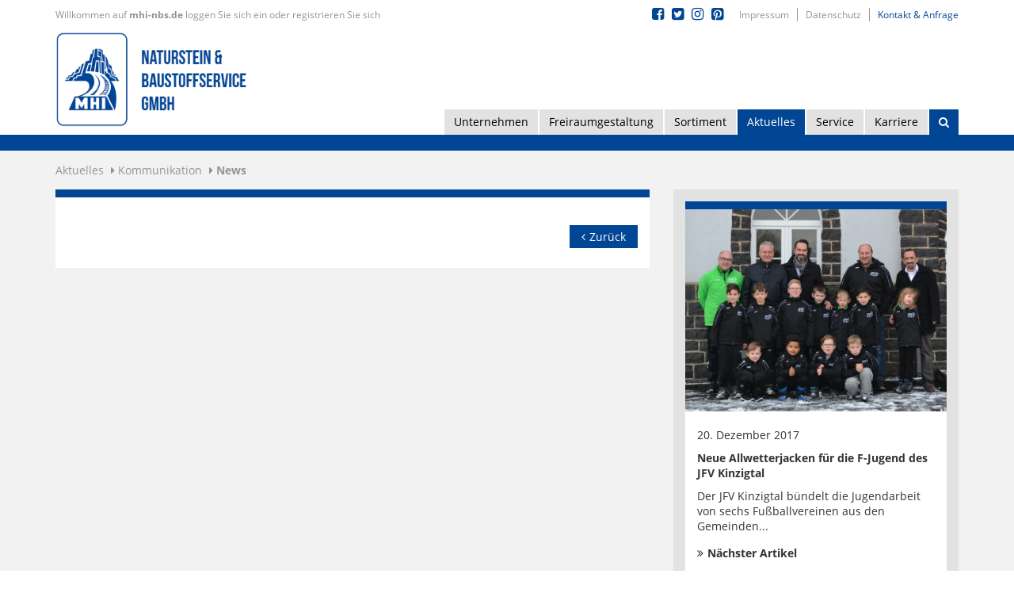

--- FILE ---
content_type: text/html; charset=utf-8
request_url: https://www.mhi-nbs.de/news/naturstein-und-baustoffhandel-unter-pandemiebedingungen-auch-ab-dem-0512-weiterhin-ohne-2g
body_size: 12478
content:
<!DOCTYPE html>
<!--[if lt IE 7 ]><html lang="de"><![endif]-->
<!--[if IE 7 ]><html lang="de"><![endif]-->
<!--[if IE 8 ]><html lang="de"><![endif]-->
<!--[if IE 9 ]><html lang="de"><![endif]-->
<!--[if !IE]><!--><html lang="de"><!--<![endif]-->
<head>

<meta charset="utf-8">
<!-- 
	This website is powered by TYPO3 - inspiring people to share!
	TYPO3 is a free open source Content Management Framework initially created by Kasper Skaarhoj and licensed under GNU/GPL.
	TYPO3 is copyright 1998-2025 of Kasper Skaarhoj. Extensions are copyright of their respective owners.
	Information and contribution at https://typo3.org/
-->

<base href="https://www.mhi-nbs.de/">


<meta name="generator" content="TYPO3 CMS">
<meta name="twitter:card" content="summary">


<link rel="stylesheet" href="/typo3temp/assets/css/84db23adfca0ac057538b6272ad1e52b.1733777672.css" media="all">
<link rel="stylesheet" href="/typo3conf/ext/dp_cookieconsent/Resources/Public/css/dp_cookieconsent.1730716590.css" media="all">







<meta http-equiv="Content-Type" content="text/html; charset=utf-8" />

<meta name="viewport" content="user-scalable=no, width=device-width, initial-scale=1, maximum-scale=1">

<link rel="stylesheet" href="/fileadmin/stylesheets/scss.php" type="text/css"/>
<link rel="stylesheet" type="text/css" href="/fileadmin/fonts/fonts.css">

<!-- Matomo -->
<script>
  var _paq = window._paq = window._paq || [];
  /* tracker methods like "setCustomDimension" should be called before "trackPageView" */
  _paq.push(['trackPageView']);
  _paq.push(['enableLinkTracking']);
  (function() {
    var u="//matomo.mhi-nbs.de/";
    _paq.push(['setTrackerUrl', u+'matomo.php']);
    _paq.push(['setSiteId', '1']);
    var d=document, g=d.createElement('script'), s=d.getElementsByTagName('script')[0];
    g.async=true; g.src=u+'matomo.js'; s.parentNode.insertBefore(g,s);
  })();
</script>
<!-- End Matomo Code -->
<title> - MHI NATURSTEIN & BAUSTOFFSERVICE GMBH</title>
<meta name="description" content="" />
<meta name="keywords" content="" />
<script data-ignore="1" data-cookieconsent="statistics" type="text/plain"></script>



<!-- Begin Cookie Consent plugin by Dirk Persky - https://github.com/DirkPersky/typo3-dp_cookieconsent -->
<script type="text/plain" data-ignore="1" data-dp-cookieDesc="layout">
        

    


    <div id="cookie-description" class="">
        <p>Diese Website benutzt Cookies, die für den technischen Betrieb der Website erforderlich sind und stets gesetzt werden. Andere Cookies, um Inhalte und Anzeigen zu personalisieren und die Zugriffe auf unsere Website zu analysieren, werden nur mit Ihrer Zustimmung gesetzt. Außerdem geben wir Informationen zu Ihrer Verwendung unserer Website an unsere Partner für soziale Medien, Werbung und Analysen weiter.</p>
<p><a href="/footernav/datenschutz">Datenschutzerklärung</a></p>
    </div>


    <div id="cookie-panel" class="bo-nano bo-solid bo-gray-light m-tb-xs bo-rad-xs p-tb-tiny" style="">
        <div class="" role="tab" id="headingOne">
            <div class="panel-title-first">
                <a class="collapsed" role="button" data-toggle="collapse" href="#collapse-cookie" aria-expanded="true" aria-controls="collapse-cookie">
                    <i class="indicator m-r-xs fa fa-fw fa-caret-right"></i>Details
                </a>
            </div>
        </div>
        <div id="collapse-cookie" class="panel-collapse collapse" role="tabpanel" aria-labelledby="headingOne">
            <div class="panel-body-first">
                
                
                <div class="panel-group" id="accordion-cookieItems" role="tablist" aria-multiselectable="true">
                    
                        <div class="panel p-lr-xxl" style="margin-top: 0;">
                            <div class="" role="tab" id="heading-3">
                                <div class="panel-title-second">
                                    <a class="collapsed" role="button" data-toggle="collapse" data-parent="#accordion-cookieItems" href="#collapse-cookie-3" aria-expanded="true" aria-controls="collapse-cookie-3">
                                        <i class="indicator m-r-xs fa fa-fw fa-caret-right"></i>Notwendig <span class="txt-tiny">(2)</span>
                                    </a>
                                </div>
                            </div>
                            <div id="collapse-cookie-3" class="panel-collapse collapse" role="tabpanel" aria-labelledby="headingOne">
                                <div class="panel-body-second">
                                    <div class="">
                                        
                                                
                                                    <div class="list-rows">
                                                        <div class="list-first-row">
                                                            <div class="row">
                                                                <div class="col-xs-3 cookie-title txt-bold">
                                                                    Name
                                                                </div>
                                                                <div class="col-xs-9 cookie-value txt-bold">
                                                                    <div class="" style="overflow:hidden;word-break: break-all;">PHPSESSID</div>
                                                                </div>
                                                            </div>
                                                        </div>
                                                        <div class="list-first-row">
                                                            <div class="row">
                                                                <div class="col-xs-3 cookie-title">
                                                                    Anbieter
                                                                </div>
                                                                <div class="col-xs-9 cookie-value">
                                                                    <div class="" style="">Selbst</div>
                                                                </div>
                                                            </div>
                                                        </div>
                                                        <div class="list-first-row">
                                                            <div class="row">
                                                                <div class="col-xs-3 cookie-title">
                                                                    Ablauf
                                                                </div>
                                                                <div class="col-xs-9 cookie-value">
                                                                    <div class="" style="">Ende der Sitzung</div>
                                                                </div>
                                                            </div>
                                                        </div>
                                                        <div class="list-first-row">
                                                            <div class="row">
                                                                <div class="col-xs-3 cookie-title">
                                                                    Typ
                                                                </div>
                                                                <div class="col-xs-9 cookie-value">
                                                                    <div class="" style="">HTML</div>
                                                                </div>
                                                            </div>
                                                        </div>
                                                        <div class="list-last-row">
                                                            <div class="row">
                                                                <div class="col-xs-3 cookie-title">
                                                                    Zweck
                                                                </div>
                                                                <div class="col-xs-9 cookie-value">
                                                                    <div class="" style="">Enthält eine anonyme Nutzer-ID, um mehrere Anfragen eines Nutzers derselben HTTP-Session zuordnen zu können. Dieses Cookie wird vom Typo3 CMS verwendet.</div>
                                                                </div>
                                                            </div>
                                                        </div>
                                                    </div>
                                                
                                                    <div class="list-rows">
                                                        <div class="list-first-row">
                                                            <div class="row">
                                                                <div class="col-xs-3 cookie-title txt-bold">
                                                                    Name
                                                                </div>
                                                                <div class="col-xs-9 cookie-value txt-bold">
                                                                    <div class="" style="overflow:hidden;word-break: break-all;">dp_cookieconsent_status</div>
                                                                </div>
                                                            </div>
                                                        </div>
                                                        <div class="list-first-row">
                                                            <div class="row">
                                                                <div class="col-xs-3 cookie-title">
                                                                    Anbieter
                                                                </div>
                                                                <div class="col-xs-9 cookie-value">
                                                                    <div class="" style="">Selbst</div>
                                                                </div>
                                                            </div>
                                                        </div>
                                                        <div class="list-first-row">
                                                            <div class="row">
                                                                <div class="col-xs-3 cookie-title">
                                                                    Ablauf
                                                                </div>
                                                                <div class="col-xs-9 cookie-value">
                                                                    <div class="" style="">1 Jahr</div>
                                                                </div>
                                                            </div>
                                                        </div>
                                                        <div class="list-first-row">
                                                            <div class="row">
                                                                <div class="col-xs-3 cookie-title">
                                                                    Typ
                                                                </div>
                                                                <div class="col-xs-9 cookie-value">
                                                                    <div class="" style="">HTML</div>
                                                                </div>
                                                            </div>
                                                        </div>
                                                        <div class="list-last-row">
                                                            <div class="row">
                                                                <div class="col-xs-3 cookie-title">
                                                                    Zweck
                                                                </div>
                                                                <div class="col-xs-9 cookie-value">
                                                                    <div class="" style="">Speichert den Status des Cookie-Hinweises.</div>
                                                                </div>
                                                            </div>
                                                        </div>
                                                    </div>
                                                
                                            
                                    </div>
                                </div>
                            </div>
                        </div>
                    
                        <div class="panel p-lr-xxl" style="margin-top: 0;">
                            <div class="" role="tab" id="heading-2">
                                <div class="panel-title-second">
                                    <a class="collapsed" role="button" data-toggle="collapse" data-parent="#accordion-cookieItems" href="#collapse-cookie-2" aria-expanded="true" aria-controls="collapse-cookie-2">
                                        <i class="indicator m-r-xs fa fa-fw fa-caret-right"></i>Statistiken <span class="txt-tiny">(1)</span>
                                    </a>
                                </div>
                            </div>
                            <div id="collapse-cookie-2" class="panel-collapse collapse" role="tabpanel" aria-labelledby="headingOne">
                                <div class="panel-body-second">
                                    <div class="">
                                        
                                                
                                                    <div class="list-rows">
                                                        <div class="list-first-row">
                                                            <div class="row">
                                                                <div class="col-xs-3 cookie-title txt-bold">
                                                                    Name
                                                                </div>
                                                                <div class="col-xs-9 cookie-value txt-bold">
                                                                    <div class="" style="overflow:hidden;word-break: break-all;">CONSENT</div>
                                                                </div>
                                                            </div>
                                                        </div>
                                                        <div class="list-first-row">
                                                            <div class="row">
                                                                <div class="col-xs-3 cookie-title">
                                                                    Anbieter
                                                                </div>
                                                                <div class="col-xs-9 cookie-value">
                                                                    <div class="" style="">Google</div>
                                                                </div>
                                                            </div>
                                                        </div>
                                                        <div class="list-first-row">
                                                            <div class="row">
                                                                <div class="col-xs-3 cookie-title">
                                                                    Ablauf
                                                                </div>
                                                                <div class="col-xs-9 cookie-value">
                                                                    <div class="" style="">kein Ablauf</div>
                                                                </div>
                                                            </div>
                                                        </div>
                                                        <div class="list-first-row">
                                                            <div class="row">
                                                                <div class="col-xs-3 cookie-title">
                                                                    Typ
                                                                </div>
                                                                <div class="col-xs-9 cookie-value">
                                                                    <div class="" style="">HTML</div>
                                                                </div>
                                                            </div>
                                                        </div>
                                                        <div class="list-last-row">
                                                            <div class="row">
                                                                <div class="col-xs-3 cookie-title">
                                                                    Zweck
                                                                </div>
                                                                <div class="col-xs-9 cookie-value">
                                                                    <div class="" style="">Aktiviert die Zustimmung zur Nutzung von Google Maps &amp; Analytics.</div>
                                                                </div>
                                                            </div>
                                                        </div>
                                                    </div>
                                                
                                            
                                    </div>
                                </div>
                            </div>
                        </div>
                    
                        <div class="panel p-lr-xxl" style="margin-top: 0;">
                            <div class="" role="tab" id="heading-1">
                                <div class="panel-title-second">
                                    <a class="collapsed" role="button" data-toggle="collapse" data-parent="#accordion-cookieItems" href="#collapse-cookie-1" aria-expanded="true" aria-controls="collapse-cookie-1">
                                        <i class="indicator m-r-xs fa fa-fw fa-caret-right"></i>Marketing <span class="txt-tiny">(0)</span>
                                    </a>
                                </div>
                            </div>
                            <div id="collapse-cookie-1" class="panel-collapse collapse" role="tabpanel" aria-labelledby="headingOne">
                                <div class="panel-body-second">
                                    <div class="">
                                        
                                                Keine Cookies vorhanden
                                            
                                    </div>
                                </div>
                            </div>
                        </div>
                    
                    
                </div>
            </div>
        </div>
    </div>
                
    



</script>
<script type="text/plain" data-ignore="1" data-dp-cookieSelect="layout">
    <div class="dp--cookie-check" xmlns:f="http://www.w3.org/1999/html">
    <label for="dp--cookie-require">
        <input type="checkbox" id="dp--cookie-require" class="dp--check-box" value="" disabled="disabled" checked="true" />
        Notwendig
    </label>
    <label class="" id="cookie-statistic-label" for="dp--cookie-statistics">
        <input type="checkbox" id="dp--cookie-statistics" class="dp--check-box" checked="false" value="" />
        Statistiken
    </label>
    <label class="" id="cookie-marketing-label" for="dp--cookie-marketing">
        <input type="checkbox" id="dp--cookie-marketing" class="dp--check-box" checked="false" value="" />
        Marketing
    </label>
</div>

</script>
<script type="text/plain" data-ignore="1" data-dp-cookieRevoke="layout">
    <div class="cc-revoke dp--revoke {{classes}}">
    <i class="dp--icon-fingerprint"></i>
    <span class="dp--hover">Cookies</span>
</div>



</script>
<script type="text/javascript" data-ignore="1">
    window.cookieconsent_options = {
        overlay: {
            notice: true,
            box: {
                background: 'rgba(f,f,f,.8)',
                text: '#fff'
            },
            btn: {
                background: '#014694',
                text: '#fff'
            }
        },
        content: {
            message:'Diese Website benutzt Cookies, die für den technischen Betrieb der Website erforderlich sind und stets gesetzt werden. Andere Cookies, um Inhalte und Anzeigen zu personalisieren und die Zugriffe auf unsere Website zu analysieren, werden nur mit Ihrer Zustimmung gesetzt. Außerdem geben wir Informationen zu Ihrer Verwendung unserer Website an unsere Partner für soziale Medien, Werbung und Analysen weiter.',
            dismiss:'Cookies zulassen!',
            allow:'Cookies zulassen!',
            deny: 'Ablehnen',
            link:'Mehr Infos',
            href:'/footernav/datenschutz',
            target:'',

            dpRequire: 'Notwendig',
            dpStatistik: 'Statistiken',
            dpMarketing: 'Marketing',

            media: {
                notice: 'Cookie-Hinweis',
                desc: 'Durch das Laden dieser Ressource wird eine Verbindung zu externen Servern hergestellt, die Cookies und andere Tracking-Technologien verwenden, um die Benutzererfahrung zu personalisieren und zu verbessern. Weitere Informationen finden Sie in unserer Datenschutzerklärung.',
                btn: 'Erlaube Cookies und lade diese Ressource',
            },

            'allow-all': 'Alle akzeptieren!'
        },
        autoOpen: true,
        layout: 'dpextend',
        theme: 'edgeless',
        position: 'bottom-right',
        type: 'opt-in',
        revokable: true,
        checkboxes: {"statistics":"false","marketing":"false"},
        dismissOnScroll: parseInt('')||false,
        palette: {
            popup: {
                background: '#014694',
                text: '#fff'
            },
            button: {
                background: '#fff',
                text: '#014694',
            }
        }
    };
</script>
<!-- End Cookie Consent plugin -->

<link rel="canonical" href="https://www.mhi-nbs.de/news/naturstein-und-baustoffhandel-unter-pandemiebedingungen-auch-ab-dem-0512-weiterhin-ohne-2g"/>

</head>
<body>

    
<div id="page_237" class="site pos-new-root dim-h-full" data-role="page">
    
    <header class="">

        <div id="mobileMenu" class="">
            <nav>
                <h3 class="home"><i class="fa fa-bars"></i><span class="headerTitle">Start</span></h3>
                <ul>
                    <li class="nav-mobile-entry home"><a href="#" class="">Start</a></li>
                    <li class="nav-mobile-sub lev-1"><a href="#" class="">Unternehmen</a><ul><li class="nav-mobile-sub lev-2"><a href="#" class="">Unternehmen</a><ul><li class="nav-mobile-entry"><a href="/unternehmen/unternehmen/naturbaustoffe-und-mehr">Wir über uns</a></li><li class="nav-mobile-entry"><a href="/unternehmen/unternehmen/namen-die-fuer-qualitaet-stehen">Unsere Partner</a></li><li class="nav-mobile-entry"><a href="/unternehmen/unternehmen/ihre-ansprechpartner">Ihre Ansprechpartner</a></li><li class="nav-mobile-entry"><a href="/unternehmen/unternehmen/ein-standort-mit-tradition">Ein Standort mit Tradition</a></li></ul></li><li class="nav-mobile-sub lev-2"><a href="#" class="">Leistungen</a><ul><li class="nav-mobile-entry"><a href="/unternehmen/leistungen/naturstein-fuer-haus-und-garten">Haus & Garten</a></li><li class="nav-mobile-entry"><a href="/unternehmen/leistungen/naturstein-fuer-strassenbau-tiefbau-und-freiraumgestaltung">Straßen- und Tiefbau</a></li><li class="nav-mobile-entry"><a href="/unternehmen/leistungen/additive-zuschlagstoffe-und-spezialprodukte-rund-um-den-baustoff-asphalt">Rund um den Asphalt</a></li><li class="nav-mobile-entry"><a href="/unternehmen/leistungen/gesteinsmehl-und-gesteinskoernungen-fuer-asphalt-beton-und-landwirtschaft">Industrie & Landwirtschaft</a></li><li class="nav-mobile-entry"><a href="/unternehmen/leistungen/sand-kies-und-gesteinskoernungen-fuer-den-spielstaetten-und-sportstaettenbau">Sport & Spiel</a></li><li class="nav-mobile-entry"><a href="/freiraumgestaltung/produktinformationen/betontankstelle">Betontankstelle</a></li><li class="nav-mobile-entry"><a href="/service/service/serviceleistungen">Serviceleistungen</a></li></ul></li><li class="nav-mobile-sub lev-2"><a href="#" class="">Unternehmensgruppe</a><ul><li class="nav-mobile-entry"><a href="/unternehmen/unternehmensgruppe/die-mhi-gruppe">Die MHI Gruppe</a></li></ul></li></ul></li><li class="nav-mobile-sub lev-1"><a href="#" class="">Freiraumgestaltung</a><ul><li class="nav-mobile-sub lev-2"><a href="#" class="">Grundlagen</a><ul><li class="nav-mobile-entry"><a href="/freiraumgestaltung/grundlagen/gestaltungselemente">Gestaltungselemente</a></li><li class="nav-mobile-entry"><a href="/service/service/begriffserlaeuterungen">Bearbeitungsformen</a></li></ul></li><li class="nav-mobile-sub lev-2"><a href="#" class="">Produktinformationen</a><ul><li class="nav-mobile-entry"><a href="/freiraumgestaltung/produktinformationen/betontankstelle">Betontankstelle</a></li><li class="nav-mobile-entry"><a href="/freiraumgestaltung/produktinformationen/feinsteinzeug-fuer-ihren-garten">Gestalten mit Keramik</a></li><li class="nav-mobile-entry"><a href="/freiraumgestaltung/produktinformationen/essenze-di-luce">Licht und Sound für Garten und Aussenanlage</a></li><li class="nav-mobile-entry"><a href="/freiraumgestaltung/produktinformationen/kaltasphalt-als-reparaturasphalt-ist-erste-hilfe-fuer-die-strasse">Kaltasphalt "aspha-plast"</a></li><li class="nav-mobile-entry"><a href="/freiraumgestaltung/produktinformationen/gilsonite-naturasphalt-fuer-hochbelastete-strassen">Naturasphalt "Gilsonite"</a></li><li class="nav-mobile-entry"><a href="/freiraumgestaltung/ecoflakespro-direktmodifikation-von-polymeren-bei-der-herstellung-von-asphalt">EcoFlakesPro - Direktmodifikation von Polymeren bei der Herstellung von Asphalt</a></li><li class="nav-mobile-entry"><a href="/freiraumgestaltung/produktinformationen/reitplatzsand">Reitplatzsand</a></li><li class="nav-mobile-entry"><a href="/freiraumgestaltung/produktinformationen/videoanleitungen">Videoanleitungen</a></li></ul></li><li class="nav-mobile-sub lev-2"><a href="#" class="">Inspiration</a><ul><li class="nav-mobile-entry"><a href="/freiraumgestaltung/inspiration/inspirationen-fuer-ihren-garten">Inspirationen für Ihren Garten</a></li></ul></li><li class="nav-mobile-sub lev-2"><a href="#" class="">Planer & Ausschreibende</a><ul><li class="nav-mobile-entry"><a href="/freiraumgestaltung/unser-service-fuer-auftraggeber-planer-architekten-und-ingenieurbueros/beratungsleistungen-fuer-auftraggeber-planer-architekten-und-ingenieurbueros">Vorbereitung von Projekten und Ausschreibungen</a></li></ul></li></ul></li><li class="nav-mobile-sub lev-1"><a href="#" class="">Sortiment</a><ul><li class="nav-mobile-sub lev-2"><a href="#" class="">Haus & Garten</a><ul><li class="nav-mobile-entry"><a href="/sortiment/haus-garten/neu-frischbeton">NEU! Frischbeton</a></li><li class="nav-mobile-entry"><a href="/sortiment/haus-garten/monolithe-und-saeulen-aus-naturstein">Monolithe & Säulen</a></li><li class="nav-mobile-entry"><a href="/sortiment/haus-garten/findlinge-und-bruchsteine-aus-naturstein">Findlinge & Bruchsteine</a></li><li class="nav-mobile-entry"><a href="/sortiment/haus-garten/grobschotter-und-gabionenfuellmaterial-aus-naturstein">Grob- & Gabionenschotter</a></li><li class="nav-mobile-entry"><a href="/sortiment/haus-garten/zierkiese-ziersplitte-und-traufschotter-aus-naturstein">Zierkies & Ziersplitt</a></li><li class="nav-mobile-entry"><a href="/sortiment/haus-garten/natursand-brechsand-brechsandsplitt-vielseitige-baustoffe-aus-der-natur">Sand</a></li><li class="nav-mobile-entry"><a href="/sortiment/haus-garten/antikes-pflaster-aus-naturstein">Pflaster gebraucht</a></li><li class="nav-mobile-entry"><a href="/sortiment/haus-garten/natursteinpflaster-aus-aller-welt">Pflaster neu</a></li><li class="nav-mobile-entry"><a href="/sortiment/haus-garten/bodenplatten-terrassenplatten-formatplatten-polygonalplatten-aus-naturstein">Platten</a></li><li class="nav-mobile-entry"><a href="/sortiment/haus-garten/leistensteine-und-kantensteine-aus-naturstein">Leistensteine</a></li><li class="nav-mobile-entry"><a href="/sortiment/haus-garten/blockstufen-und-treppenstufen-aus-naturstein">Blockstufen</a></li><li class="nav-mobile-entry"><a href="/sortiment/haus-garten/antike-mauersteine-aus-naturstein">Mauersteine gebraucht</a></li><li class="nav-mobile-entry"><a href="/sortiment/haus-garten/mauersteine-aus-naturstein">Mauersteine neu</a></li><li class="nav-mobile-entry"><a href="/sortiment/haus-garten/palisaden-und-stelen-aus-naturstein">Palisaden</a></li><li class="nav-mobile-entry"><a href="/sortiment/haus-garten/pflege-erhaltung">Pflege & Erhaltung</a></li><li class="nav-mobile-entry"><a href="/sortiment/haus-garten/sonstige-produkte-gala">Sonstige Produkte Gala</a></li><li class="nav-mobile-entry"><a href="/sortiment/haus-garten/feinsteinzeug-nach-dem-vorbild-der-natur">Keramik - Emperor Outdoor Ceramics</a></li><li class="nav-mobile-entry"><a href="/sortiment/haus-garten/dekomaterial-aus-farbigem-glas">Glasprodukte</a></li></ul></li><li class="nav-mobile-sub lev-2"><a href="#" class="">Straßen- & Tiefbau</a><ul><li class="nav-mobile-entry"><a href="/sortiment/strassen-tiefbau/neu-frischbeton">NEU! Frischbeton</a></li><li class="nav-mobile-entry"><a href="/sortiment/strassen-tiefbau/grobschotter-und-gabionenfuellungen-aus-naturstein">Grob- & Gabionenschotter</a></li><li class="nav-mobile-entry"><a href="/sortiment/strassen-tiefbau/gesteinskoernungen-und-schuettgut-aus-naturstein">Brechprodukte</a></li><li class="nav-mobile-entry"><a href="/sortiment/strassen-tiefbau/gesteinskoernungen-aus-sand-und-kies-fuer-jeden-einsatzzweck">Sand & Kies</a></li><li class="nav-mobile-entry"><a href="/sortiment/strassen-tiefbau/antikes-natursteinpflaster">Pflaster gebraucht</a></li><li class="nav-mobile-entry"><a href="/sortiment/strassen-tiefbau/natursteinpflaster-zur-verlegung-als-reihenpflaster-segmentbogen-oder-passe">Pflaster neu</a></li><li class="nav-mobile-entry"><a href="/sortiment/strassen-tiefbau/bordsteine-gerade-als-radius-oder-absenker-aus-naturstein">Leisten- & Bordsteine</a></li></ul></li><li class="nav-mobile-sub lev-2"><a href="#" class="">Rund um den Asphalt</a><ul><li class="nav-mobile-entry"><a href="/sortiment/rund-um-den-asphalt/zuschlagstoffe">Zuschlagstoffe</a></li><li class="nav-mobile-entry"><a href="/sortiment/rund-um-den-asphalt/reparaturasphalt-fuer-kleinflaechen-oder-schlagloecher">Kaltasphalt</a></li><li class="nav-mobile-entry"><a href="/sortiment/rund-um-den-asphalt/additive-zum-einsatz-in-der-asphaltherstellung">Asphaltadditive</a></li><li class="nav-mobile-entry"><a href="/sortiment/rund-um-den-asphalt/sonstige-produkte-asphalt">Sonstige Produkte Asphalt</a></li></ul></li><li class="nav-mobile-sub lev-2"><a href="#" class="">Industrie & Landwirtschaft</a><ul><li class="nav-mobile-entry"><a href="/sortiment/industrie-landwirtschaft/gesteinsmehl-als-gesteinskoernung-fuer-den-einsatz-in-asphalt-beton-und-landwirtschaft">Gesteinsmehl</a></li><li class="nav-mobile-entry"><a href="/sortiment/industrie-landwirtschaft/betonwaren">Betonwaren</a></li><li class="nav-mobile-entry"><a href="/sortiment/industrie-landwirtschaft/geothermie">Geothermie</a></li></ul></li><li class="nav-mobile-sub lev-2"><a href="#" class="">Sport & Spiel</a><ul><li class="nav-mobile-entry"><a href="/sortiment/sport-spiel/sand-kies">Sand & Kies</a></li></ul></li></ul></li><li class="active nav-mobile-sub lev-1"><a href="#" class="">Aktuelles</a><ul><li class="active nav-mobile-sub lev-2"><a href="/aktuelles/kommunikation/news">Kommunikation</a><ul><li class="active nav-mobile-entry"><a href="/aktuelles/kommunikation/news">News</a></li><li class="nav-mobile-entry"><a href="/aktuelles/kommunikation/social-media">Social Media</a></li></ul></li><li class="nav-mobile-sub lev-2"><a href="#" class="">Produktvorstellung</a><ul><li class="nav-mobile-entry"><a href="/aktuelles/produktvorstellung/produktvorstellungen">Produktvorstellungen</a></li></ul></li></ul></li><li class="nav-mobile-sub lev-1"><a href="#" class="">Service</a><ul><li class="nav-mobile-sub lev-2"><a href="#" class="">Service</a><ul><li class="nav-mobile-entry"><a href="/service/service/serviceleistungen">Serviceleistungen</a></li><li class="nav-mobile-entry"><a href="/service/service/mengenermittlung">Mengenermittlung</a></li><li class="nav-mobile-entry"><a href="/service/service/begriffserlaeuterungen">Begriffserläuterungen</a></li><li class="nav-mobile-entry"><a href="/service/service/abkuerzungsverzeichnis">Abkürzungsverzeichnis</a></li></ul></li><li class="nav-mobile-sub lev-2"><a href="#" class="">Kontakt</a><ul><li class="nav-mobile-entry"><a href="/service/kontakt/kontaktformular">Kontaktformular</a></li><li class="nav-mobile-entry"><a href="/transfer/upload-form">Datei-Upload</a></li><li class="nav-mobile-entry"><a href="/service/kontakt/newsletter-registrierung">Newsletter-Registrierung</a></li></ul></li><li class="nav-mobile-sub lev-2"><a href="#" class="">Download</a><ul><li class="nav-mobile-entry"><a href="/service/download/dokumente">Dokumente</a></li></ul></li><li class="nav-mobile-sub lev-2"><a href="#" class="">Referenzen</a><ul><li class="nav-mobile-entry"><a href="/service/referenzen/referenzliste">Referenzliste</a></li></ul></li><li class="nav-mobile-sub lev-2"><a href="#" class="">Kundenzufriedenheit</a><ul><li class="nav-mobile-entry"><a href="https://de.surveymonkey.com/r/KundenumfrageMHIGruppe">Kundenzufriedenheit</a></li></ul></li></ul></li><li class="nav-mobile-sub lev-1"><a href="#" class="">Karriere</a><ul><li class="nav-mobile-sub lev-2"><a href="#" class="">Jobs</a><ul><li class="nav-mobile-entry"><a href="https://www.mhigruppe.de/karriere/jobs/stellenportal">Stellenportal</a></li></ul></li><li class="nav-mobile-sub lev-2"><a href="#" class="">Einstiegsmöglichkeiten</a><ul><li class="nav-mobile-entry"><a href="/karriere/einstiegsmoeglichkeiten/schueler">Schüler</a></li><li class="nav-mobile-entry"><a href="/karriere/einstiegsmoeglichkeiten/studenten">Studenten</a></li><li class="nav-mobile-entry"><a href="/karriere/einstiegsmoeglichkeiten/berufseinsteiger">Berufseinsteiger</a></li><li class="nav-mobile-entry"><a href="/karriere/einstiegsmoeglichkeiten/berufserfahrene">Berufserfahrene</a></li></ul></li></ul></li><li class="nav-mobile-entry"><a href="/footernav/impressum">Impressum</a></li><li class="nav-mobile-entry"><a href="/footernav/datenschutz">Datenschutz</a></li><li class="nav-mobile-entry"><a href="/service/kontakt/kontaktformular">Kontakt & Anfrage</a></li>
                    <li class="nav-mobile-entry"><a href="/sonderseiten/suchergebnisse">Suche</a></li>
<!--                    -->
                    
                    
                    
                        <li class="nav-mobile-entry"><span class="neundreiviertel-shop-object" data-view="LoginLineMobileView">
    
            <a href="/login"><i class="fa fa-unlock m-r-s pull-right"></i>loggen Sie sich ein</a>
        
</span></li>
                        
                    <li class="nav-mobile-entry"><a class="" href="https://www.facebook.com/mhi.nbs" target="_blank"><i class="fa fa-facebook-square m-r-s"></i>Facebook</a></li>
                    <li class="nav-mobile-entry"><a class="" href="https://www.twitter.com/mhinbs" target="_blank"><i class="fa fa-twitter-square m-r-s"></i>Twitter</a></li>
                    <li class="nav-mobile-entry"><a class="" href="https://www.instagram.com/mhinbs/" target="_blank"><i class="fa fa-instagram m-r-s"></i>Instagram</a></li>
                    <li class="nav-mobile-entry"><a class="" href="https://www.pinterest.de/mhinbs/" target="_blank"><i class="fa fa-pinterest-square m-r-s"></i>Pinterest</a></li>
                </ul>
            </nav>
        </div>
    
        <div id="mainNav" class="">
            <nav id="slide-nav-mobile" class="navbar navbar-default navbar-fixed-top fixed-small hidden-sm hidden-md hidden-lg bs-box-nav bg-white">
                <div class="text-center">
                    <a id="menuTrigger" class="pull-left p-s btn hidden-sm hidden-md bg-white hidden-lg"><i class="fa fa-bars fa-2x"></i></a>
                    <a class="btn p-s txt-brand1 txt-l hover-txt-brand1 pull-right" href="/warenkorb.html">
                        <i class="fa fa-shopping-cart fa-lg"></i>
                    </a>
                    <a class="btn p-s txt-brand1 txt-l hover-txt-brand1 pull-right" href="/angebot.html">
                        <i class="fa fa-pencil-square-o fa-lg"></i>
                    </a>
                    
                    <a class="logo pos-vert-hori-center dim-width-auto" href="/">
                        <img id="logo-header" class="fx-ani-cubic-300" title="MHI NATURSTEIN & BAUSTOFFSERVICE GMBH" alt="MHI NATURSTEIN & BAUSTOFFSERVICE GMBH" src="fileadmin/images/logo.png">
                    </a>
                </div>
            </nav>
            <nav id="slide-nav" class="navbar navbar-default navbar-fixed-top fixed-large hidden-xs bs-box-nav- fx-ani-cubic-300">
                <div class="outerMainNav hidden-xs fx-ani-cubic-300 navbar-border-bottom">
                    
                    <div class="container">
                        
                        <div class="">
                            <div class="clearfix"></div>
                            <div id="innerMainNav" class="pos-relative">
                                <div id="login" class="fx-ani-cubic-300 txt-xs txt-gray hover-a-brand1 pos-t-s pos-absolute pos-l-none">
                                    Willkommen auf <span class="txt-bold">mhi-nbs.de </span>
                                    <span class="neundreiviertel-shop-object no-spinner" data-view="LoginLineView">
                                        
    
    
    
           <a href="/login"><i class="fa fa-unlock hidden"></i> loggen Sie sich ein</a> oder <a href="/login">registrieren Sie sich</a> 
        
 
                                    </span>
                                </div>
                                <div id="box-cart-outer" class="pos-r-none pos-vert-center">
                                    
                                    
                                </div>
                                
                                <div id="" class="pull-right p-t-xs">
                                    <ul id="topNav" class="list-horizontal pull-right p-t-xs hover-a-brand1 txt-gray txt-xs">
                                        <li class=""><a href="/footernav/impressum">Impressum</a></li><li class=""><a href="/footernav/datenschutz">Datenschutz</a></li><li class=""><a href="/service/kontakt/kontaktformular">Kontakt & Anfrage</a></li>
                                    </ul>
                                </div>
                                <div class="pull-right p-t-xs txt-l">
                                    <a class="txt-brand1 hover-txt-brand1 hvr-grow m-r-s pull-left" href="https://www.facebook.com/mhi.nbs" target="_blank"><i class="fa fa-facebook-square"></i></a>
                                    <a class="txt-brand1 hover-txt-brand1 hvr-grow m-r-s pull-left" href="https://www.twitter.com/mhinbs" target="_blank"><i class="fa fa-twitter-square"></i></a>
                                    <a class="txt-brand1 hover-txt-brand1 hvr-grow m-r-s pull-left" href="https://www.instagram.com/mhinbs/" target="_blank"><i class="fa fa-instagram"></i></a>
                                    <a class="txt-brand1 hover-txt-brand1 hvr-grow m-r-s pull-left" href="https://www.pinterest.de/mhinbs/" target="_blank"><i class="fa fa-pinterest-square"></i></a>
                                    
                                </div>
                                
                                
                                <div class="navbar-header navbar-header">
                                    <div class="logo clearfix">
                                        <a class="" href="/">
                                            <img id="logo-header" class="fx-ani-cubic-300" title="MHI NATURSTEIN & BAUSTOFFSERVICE GMBH" alt="MHI NATURSTEIN & BAUSTOFFSERVICE GMBH" src="fileadmin/images/logo.png">
                                        </a>
                                    </div>  
                                </div>

                                <div id="mainnavigation" class="dim-w-full pos-z-1">
                                    <div class="mainnavigation-inner">
                                        <div id="slidemenu" class="">
                                            <ul class="nav navbar-nav hidden-xs pull-right">
                                                <li class="dropdown big-nav-container"><a href="#" class="dropdown-toggle" data-toggle="dropdown">Unternehmen</a><ul class="dropdown-menu big-nav"><li class="no-link"><div class="txt-black txt-bold"><span class="level-title"><a href="/unternehmen/unternehmen/namen-die-fuer-qualitaet-stehen">Unternehmen</a></span></div><ul class="level-2"><li><a href="/unternehmen/unternehmen/naturbaustoffe-und-mehr">Wir über uns</a></li><li><a href="/unternehmen/unternehmen/namen-die-fuer-qualitaet-stehen">Unsere Partner</a></li><li><a href="/unternehmen/unternehmen/ihre-ansprechpartner">Ihre Ansprechpartner</a></li><li><a href="/unternehmen/unternehmen/ein-standort-mit-tradition">Ein Standort mit Tradition</a></li></ul></li><li class="no-link"><div class="txt-black txt-bold"><span class="level-title"><a href="/unternehmen/leistungen/naturstein-fuer-haus-und-garten">Leistungen</a></span></div><ul class="level-2"><li><a href="/unternehmen/leistungen/naturstein-fuer-haus-und-garten">Haus & Garten</a></li><li><a href="/unternehmen/leistungen/naturstein-fuer-strassenbau-tiefbau-und-freiraumgestaltung">Straßen- und Tiefbau</a></li><li><a href="/unternehmen/leistungen/additive-zuschlagstoffe-und-spezialprodukte-rund-um-den-baustoff-asphalt">Rund um den Asphalt</a></li><li><a href="/unternehmen/leistungen/gesteinsmehl-und-gesteinskoernungen-fuer-asphalt-beton-und-landwirtschaft">Industrie & Landwirtschaft</a></li><li><a href="/unternehmen/leistungen/sand-kies-und-gesteinskoernungen-fuer-den-spielstaetten-und-sportstaettenbau">Sport & Spiel</a></li><li><a href="/freiraumgestaltung/produktinformationen/betontankstelle">Betontankstelle</a></li><li><a href="/service/service/serviceleistungen">Serviceleistungen</a></li></ul></li><li class="no-link"><div class="txt-black txt-bold"><span class="level-title"><a href="/unternehmen/unternehmensgruppe/die-mhi-gruppe">Unternehmensgruppe</a></span></div><ul class="level-2"><li><a href="/unternehmen/unternehmensgruppe/die-mhi-gruppe">Die MHI Gruppe</a></li></ul></li><li class="pull-right dropdown-box"></li></ul></li><li class="dropdown big-nav-container"><a href="#" class="dropdown-toggle" data-toggle="dropdown">Freiraumgestaltung</a><ul class="dropdown-menu big-nav"><li class="no-link"><div class="txt-black txt-bold"><span class="level-title"><a href="/freiraumgestaltung/grundlagen/gestaltungselemente">Grundlagen</a></span></div><ul class="level-2"><li><a href="/freiraumgestaltung/grundlagen/gestaltungselemente">Gestaltungselemente</a></li><li><a href="/service/service/begriffserlaeuterungen">Bearbeitungsformen</a></li></ul></li><li class="no-link"><div class="txt-black txt-bold"><span class="level-title"><a href="/freiraumgestaltung/produktinformationen/videoanleitungen">Produktinformationen</a></span></div><ul class="level-2"><li><a href="/freiraumgestaltung/produktinformationen/betontankstelle">Betontankstelle</a></li><li><a href="/freiraumgestaltung/produktinformationen/feinsteinzeug-fuer-ihren-garten">Gestalten mit Keramik</a></li><li><a href="/freiraumgestaltung/produktinformationen/essenze-di-luce">Licht und Sound für Garten und Aussenanlage</a></li><li><a href="/freiraumgestaltung/produktinformationen/kaltasphalt-als-reparaturasphalt-ist-erste-hilfe-fuer-die-strasse">Kaltasphalt "aspha-plast"</a></li><li><a href="/freiraumgestaltung/produktinformationen/gilsonite-naturasphalt-fuer-hochbelastete-strassen">Naturasphalt "Gilsonite"</a></li><li><a href="/freiraumgestaltung/ecoflakespro-direktmodifikation-von-polymeren-bei-der-herstellung-von-asphalt">EcoFlakesPro - Direktmodifikation von Polymeren bei der Herstellung von Asphalt</a></li><li><a href="/freiraumgestaltung/produktinformationen/reitplatzsand">Reitplatzsand</a></li><li><a href="/freiraumgestaltung/produktinformationen/videoanleitungen">Videoanleitungen</a></li></ul></li><li class="no-link"><div class="txt-black txt-bold"><span class="level-title"><a href="/freiraumgestaltung/inspiration/inspirationen-fuer-ihren-garten">Inspiration</a></span></div><ul class="level-2"><li><a href="/freiraumgestaltung/inspiration/inspirationen-fuer-ihren-garten">Inspirationen für Ihren Garten</a></li></ul></li><li class="no-link"><div class="txt-black txt-bold"><span class="level-title"><a href="/freiraumgestaltung/unser-service-fuer-auftraggeber-planer-architekten-und-ingenieurbueros/beratungsleistungen-fuer-auftraggeber-planer-architekten-und-ingenieurbueros">Planer & Ausschreibende</a></span></div><ul class="level-2"><li><a href="/freiraumgestaltung/unser-service-fuer-auftraggeber-planer-architekten-und-ingenieurbueros/beratungsleistungen-fuer-auftraggeber-planer-architekten-und-ingenieurbueros">Vorbereitung von Projekten und Ausschreibungen</a></li></ul></li><li class="pull-right dropdown-box"></li></ul></li><li class="dropdown big-nav-container"><a href="#" class="dropdown-toggle" data-toggle="dropdown">Sortiment</a><ul class="dropdown-menu big-nav"><li class="no-link"><div class="txt-black txt-bold"><span class="level-title"><a href="/sortiment/haus-garten">Haus & Garten</a></span></div><ul class="level-2"><li><a href="/sortiment/haus-garten/neu-frischbeton">NEU! Frischbeton</a></li><li><a href="/sortiment/haus-garten/monolithe-und-saeulen-aus-naturstein">Monolithe & Säulen</a></li><li><a href="/sortiment/haus-garten/findlinge-und-bruchsteine-aus-naturstein">Findlinge & Bruchsteine</a></li><li><a href="/sortiment/haus-garten/grobschotter-und-gabionenfuellmaterial-aus-naturstein">Grob- & Gabionenschotter</a></li><li><a href="/sortiment/haus-garten/zierkiese-ziersplitte-und-traufschotter-aus-naturstein">Zierkies & Ziersplitt</a></li><li><a href="/sortiment/haus-garten/natursand-brechsand-brechsandsplitt-vielseitige-baustoffe-aus-der-natur">Sand</a></li><li><a href="/sortiment/haus-garten/antikes-pflaster-aus-naturstein">Pflaster gebraucht</a></li><li><a href="/sortiment/haus-garten/natursteinpflaster-aus-aller-welt">Pflaster neu</a></li><li><a href="/sortiment/haus-garten/bodenplatten-terrassenplatten-formatplatten-polygonalplatten-aus-naturstein">Platten</a></li><li><a href="/sortiment/haus-garten/leistensteine-und-kantensteine-aus-naturstein">Leistensteine</a></li><li><a href="/sortiment/haus-garten/blockstufen-und-treppenstufen-aus-naturstein">Blockstufen</a></li><li><a href="/sortiment/haus-garten/antike-mauersteine-aus-naturstein">Mauersteine gebraucht</a></li><li><a href="/sortiment/haus-garten/mauersteine-aus-naturstein">Mauersteine neu</a></li><li><a href="/sortiment/haus-garten/palisaden-und-stelen-aus-naturstein">Palisaden</a></li><li><a href="/sortiment/haus-garten/pflege-erhaltung">Pflege & Erhaltung</a></li><li><a href="/sortiment/haus-garten/sonstige-produkte-gala">Sonstige Produkte Gala</a></li><li><a href="/sortiment/haus-garten/feinsteinzeug-nach-dem-vorbild-der-natur">Keramik - Emperor Outdoor Ceramics</a></li><li><a href="/sortiment/haus-garten/dekomaterial-aus-farbigem-glas">Glasprodukte</a></li></ul></li><li class="no-link"><div class="txt-black txt-bold"><span class="level-title"><a href="/sortiment/strassen-tiefbau">Straßen- & Tiefbau</a></span></div><ul class="level-2"><li><a href="/sortiment/strassen-tiefbau/neu-frischbeton">NEU! Frischbeton</a></li><li><a href="/sortiment/strassen-tiefbau/grobschotter-und-gabionenfuellungen-aus-naturstein">Grob- & Gabionenschotter</a></li><li><a href="/sortiment/strassen-tiefbau/gesteinskoernungen-und-schuettgut-aus-naturstein">Brechprodukte</a></li><li><a href="/sortiment/strassen-tiefbau/gesteinskoernungen-aus-sand-und-kies-fuer-jeden-einsatzzweck">Sand & Kies</a></li><li><a href="/sortiment/strassen-tiefbau/antikes-natursteinpflaster">Pflaster gebraucht</a></li><li><a href="/sortiment/strassen-tiefbau/natursteinpflaster-zur-verlegung-als-reihenpflaster-segmentbogen-oder-passe">Pflaster neu</a></li><li><a href="/sortiment/strassen-tiefbau/bordsteine-gerade-als-radius-oder-absenker-aus-naturstein">Leisten- & Bordsteine</a></li></ul></li><li class="no-link"><div class="txt-black txt-bold"><span class="level-title"><a href="/sortiment/rund-um-den-asphalt">Rund um den Asphalt</a></span></div><ul class="level-2"><li><a href="/sortiment/rund-um-den-asphalt/zuschlagstoffe">Zuschlagstoffe</a></li><li><a href="/sortiment/rund-um-den-asphalt/reparaturasphalt-fuer-kleinflaechen-oder-schlagloecher">Kaltasphalt</a></li><li><a href="/sortiment/rund-um-den-asphalt/additive-zum-einsatz-in-der-asphaltherstellung">Asphaltadditive</a></li><li><a href="/sortiment/rund-um-den-asphalt/sonstige-produkte-asphalt">Sonstige Produkte Asphalt</a></li></ul></li><li class="no-link"><div class="txt-black txt-bold"><span class="level-title"><a href="/sortiment/industrie-landwirtschaft">Industrie & Landwirtschaft</a></span></div><ul class="level-2"><li><a href="/sortiment/industrie-landwirtschaft/gesteinsmehl-als-gesteinskoernung-fuer-den-einsatz-in-asphalt-beton-und-landwirtschaft">Gesteinsmehl</a></li><li><a href="/sortiment/industrie-landwirtschaft/betonwaren">Betonwaren</a></li><li><a href="/sortiment/industrie-landwirtschaft/geothermie">Geothermie</a></li></ul></li><li class="no-link"><div class="txt-black txt-bold"><span class="level-title"><a href="/sortiment/sport-spiel">Sport & Spiel</a></span></div><ul class="level-2"><li><a href="/sortiment/sport-spiel/sand-kies">Sand & Kies</a></li></ul></li><li class="pull-right dropdown-box"></li></ul></li><li class="active dropdown big-nav-container"><a href="#" class="dropdown-toggle" data-toggle="dropdown">Aktuelles</a><ul class="dropdown-menu big-nav"><li class="active"><div class="txt-black txt-bold"><span class="level-title"><a href="/aktuelles/kommunikation/news">Kommunikation</a></span></div><ul class="level-2"><li class="active"><a href="/aktuelles/kommunikation/news">News</a></li><li><a href="/aktuelles/kommunikation/social-media">Social Media</a></li></ul></li><li class="no-link"><div class="txt-black txt-bold"><span class="level-title"><a href="/aktuelles/produktvorstellung/produktvorstellungen">Produktvorstellung</a></span></div><ul class="level-2"><li><a href="/aktuelles/produktvorstellung/produktvorstellungen">Produktvorstellungen</a></li></ul></li><li class="pull-right dropdown-box"></li></ul></li><li class="dropdown big-nav-container"><a href="#" class="dropdown-toggle" data-toggle="dropdown">Service</a><ul class="dropdown-menu big-nav"><li class="no-link"><div class="txt-black txt-bold"><span class="level-title"><a href="/service/service/serviceleistungen">Service</a></span></div><ul class="level-2"><li><a href="/service/service/serviceleistungen">Serviceleistungen</a></li><li><a href="/service/service/mengenermittlung">Mengenermittlung</a></li><li><a href="/service/service/begriffserlaeuterungen">Begriffserläuterungen</a></li><li><a href="/service/service/abkuerzungsverzeichnis">Abkürzungsverzeichnis</a></li></ul></li><li class="no-link"><div class="txt-black txt-bold"><span class="level-title"><a href="/service/kontakt/kontaktformular">Kontakt</a></span></div><ul class="level-2"><li><a href="/service/kontakt/kontaktformular">Kontaktformular</a></li><li><a href="/transfer/upload-form">Datei-Upload</a></li><li><a href="/service/kontakt/newsletter-registrierung">Newsletter-Registrierung</a></li></ul></li><li class="no-link"><div class="txt-black txt-bold"><span class="level-title"><a href="/service/download/dokumente">Download</a></span></div><ul class="level-2"><li><a href="/service/download/dokumente">Dokumente</a></li></ul></li><li class="no-link"><div class="txt-black txt-bold"><span class="level-title"><a href="/service/referenzen/referenzliste">Referenzen</a></span></div><ul class="level-2"><li><a href="/service/referenzen/referenzliste">Referenzliste</a></li></ul></li><li class="no-link"><div class="txt-black txt-bold"><span class="level-title"><a href="https://de.surveymonkey.com/r/KundenumfrageMHIGruppe">Kundenzufriedenheit</a></span></div><ul class="level-2"><li><a href="https://de.surveymonkey.com/r/KundenumfrageMHIGruppe">Kundenzufriedenheit</a></li></ul></li><li class="pull-right dropdown-box"></li></ul></li><li class="dropdown big-nav-container"><a href="#" class="dropdown-toggle" data-toggle="dropdown">Karriere</a><ul class="dropdown-menu big-nav"><li class="no-link"><div class="txt-black txt-bold"><span class="level-title"><a href="https://www.mhigruppe.de/karriere/jobs/stellenportal">Jobs</a></span></div><ul class="level-2"><li><a href="https://www.mhigruppe.de/karriere/jobs/stellenportal">Stellenportal</a></li></ul></li><li class="no-link"><div class="txt-black txt-bold"><span class="level-title"><a href="/karriere/einstiegsmoeglichkeiten">Einstiegsmöglichkeiten</a></span></div><ul class="level-2"><li><a href="/karriere/einstiegsmoeglichkeiten/schueler">Schüler</a></li><li><a href="/karriere/einstiegsmoeglichkeiten/studenten">Studenten</a></li><li><a href="/karriere/einstiegsmoeglichkeiten/berufseinsteiger">Berufseinsteiger</a></li><li><a href="/karriere/einstiegsmoeglichkeiten/berufserfahrene">Berufserfahrene</a></li></ul></li><li class="pull-right dropdown-box"></li></ul></li>
                                                <li class="hidden-xs">
                                                    <div id="formSearch" class="">
                                                        <div id="searchFulltext"><form action="/sonderseiten/suchergebnisse" method="post" id="searchFulltext-form" class="searchform" role="search"><div class="form-group searchInput"><input name="tx_neundreiviertelshop_frontend[term]" class="form-control pull-left gui-input" placeholder="suchen" id="searchFulltext-query" type="text" /><button class="btn btn-dark pull-right hidden" type="submit"><span class="fa fa-search"></span></button></div></form> </div>
                                                    </div>
                                                    <a id="search-btn" href="#" class="pull-left"><i class="fa fa-search txt-white"></i></a>
                                                </li>
                                            </ul>
                                        </div>
                                    </div>
                                </div>

                            </div>
                            <div class="clearfix"></div>
                        </div>
                    </div>
                    <div class="clearfix"></div>
                </div>

            </nav>
        </div>
    
    </header>
    
    
    
    


    <!--TYPO3SEARCH_begin--> 

    <div class="container">
        <div id="nav-rootline" class="hidden-xs m-t-xl m-b-xs"><ul class="list-horizontal txt-gray hover-a-brand1"><li class="first"><a href="/aktuelles/kommunikation/news">Aktuelles</a></li><li class="">&nbsp;<i class="fa fa-caret-right m-l-xs"></i>&nbsp;<a href="/aktuelles/kommunikation/news">Kommunikation</a></li><li class="">&nbsp;<i class="fa fa-caret-right m-l-xs"></i>&nbsp;<a href="/aktuelles/kommunikation/news">News</a></li></ul></div>
        <div class="p-t-s-sm p-t-xxl p-b-7xl">
            
        
    
            <div id="" class="">
                
                    
                        
        
    <div id="" class="row">
        
            
                
        
    <div id="" class="m-b-l col-md-8">
        
            
                
        
    
            <div id="" class="">
                
                    
                        
<div class="news-single-item bo-t-solid bo-brand1 bo-s bg-white"><div class="p-lr-m p-b-xxl p-t-l m-b-l bullets bullet-default"><h1 class="txt-xxl"></h1><div class="m-b-l"></div><div class="pull-right"><a class="p-tb-xs p-lr-m bg-brand1 txt-white hover-bg-brand6 hover-txt-white fx-ani-cubic-300" href="/aktuelles/kommunikation/news"><i class="fa fa-angle-left m-r-xs"></i>Zurück
                    </a></div><div class="clearfix"></div></div></div>


                    
                
            </div>
        
    

    


    

            
        
    </div>

    

            
                
        
    <div id="" class="m-b-l col-md-4">
        
            
                
        
    
            <div id="" class=" bg-gray-lighter p-m txt-gray-dark bullit-margin-bottom-5 bullit-noMargin-ul p-b-l">
                
                    
                        
<div class="news-single-item bo-t-solid bo-brand1 bo-s bg-white"><img class="lazy m-center img-responsive" alt="" title="" data-src="/fileadmin/_processed_/5/d/csm_JFV_Kinzigtal_010046c2a4.jpg" /><div class="p-lr-m p-b-xxl p-t-l m-b-l"><div class="m-b-s txt-s">20. Dezember 2017</div><div class="txt-bold m-b-s">Neue Allwetterjacken für die F-Jugend des JFV Kinzigtal</div><div class="">Der JFV Kinzigtal bündelt die Jugendarbeit von sechs Fußballvereinen aus den Gemeinden...</div><div class="m-t-m"><a class="txt-black hover-a-black" href="/news/neue-allwetterjacken-fuer-die-f-jugend-des-jfv-kinzigtal-1"><i class="fa fa-angle-double-right m-r-xs"></i><span class="txt-bold">Nächster Artikel</span></a></div><div class="clearfix"></div></div></div>


                    
                        



                    
                        
<!--Begin der Ausgabe--><!--div wrapper--><div class="p-none"><!--Überschrift--><h3 class="txt-special-2 txt-xl m-b-l">Public Relations</h3><div class="txt-m txt-bold m-b-s">Stephan Harnischfeger</div><div class="m-b-tiny"><i class="fa fa-phone fa-fw m-r-xs"></i>+49 (0) 6181 6676-43</div><!--        <div class="m-b-m"></div>--><div class="m-b-tiny"><a href="#" data-mailto-token="lzhksn9oqdrrdZlghfqtood-cd" data-mailto-vector="-1"><i class="fa fa-envelope fa-fw m-r-xs"></i>presse@mhigruppe.de</a></div><!--Ende des div-Wrappers--></div><!--Ende der Ausgabe--><!--Begin der Sektions-->


                    
                
            </div>
        
    

    


    

            
        
    </div>

    

            
        
    </div>

    

                    
                
            </div>
        
    

    


    

<!--Begin der Ausgabe-->

<div class="m-b-m clearfix"></div>
     
        </div>
    </div>

    <!--TYPO3SEARCH_end-->  






</div>
    <footer id="footer" class="txt-center txt-left-sm width-100 pos-z--1 p-b-3xl p-b-none-sm p-b-l-sm bo-t-solid bo-s bo-brand1">
        <div class="bg-gray-darker p-t-5xl p-b-3xl txt-white txt-lh-3xl txt-s hover-a-brand1">
            <div class="container">
                
        
    <div id="" class="row">
        
            
                
        
    <div id="" class="m-b-xl col-md-6">
        
            
                <!---->

<!--Begin der Ausgabe-->

<!--div wrapper-->


        
    

        <div class="bullets bullet-default">
    

<!--Bildausgabe-->

        
    <!--Überschrift-->
    
        
                
    <div class="txt-xxl txt-special-1 txt-gray m-b-m">
    MHI Gruppe
    </div>
    
    
        
            
    
    <!--Content-->
    
        
                
    
            
                    
                            <div class="bullet-default bullet-color-default bullets-ul-margin-default">
                                
    <p class="text-justify">Die MHI Gruppe ist eine mittelständisch geprägte Unternehmensgruppe. Als modernes Familienunternehmen mit verschiedenen Geschäftsfeldern helfen wir, die Infrastruktur in Deutschland auf die Herausforderungen von morgen vorzubereiten. Rund 1000 Beschäftigte an 47 Standorten machen die MHI Gruppe zu einem der leistungsfähigsten Baustoffproduzenten sowie Straßen- und Tiefbauer in der Mitte Deutschlands und einem kompetenten Partner für den Bau und die Erhaltung moderner Verkehrswege. Die MHI Naturstein &amp; Baustoffservice GmbH mit Niederlassungen im Main-Kinzig-Kreis und im Wartburgkreis ist Ihr Fachhändler für Naturstein und Spezialbaustoffe für jeden Bedarf in Hessen, Thüringen, dem Rhein-Main-Gebiet und weit darüber hinaus. Bei uns kaufen Sie hochwertig und preisgünstig, entweder direkt an unserem Lager, online oder auf Strecke per Direktlieferung von einem unserer leistungsfähigen Vorlieferanten.</p>

                            </div>
                        
                    
                
            
        
       
            
    

        
    




        </div>
    
<!--Ende des div-Wrappers-->

        
    

<!--Ende der Ausgabe-->

<!--Begin der Sektions-->


















            
                
<!--Begin der Ausgabe-->

<div class="m-b-3xl clearfix"></div>
     
            
                
        
    <div id="" class="row">
        
            
                
        
    <div id="" class=" col-sm-4">
        
            
                <!--<img src="/fileadmin/user_upload/Signum_f%C3%BCr_F%C3%B6rdermitglieder-23d8e733.png" width="218" height="94"  class="img-responsive lazy"  alt="" >-->

<!--Begin der Ausgabe-->

<!--div wrapper-->


        
    

        <div class="bullets bullet-default">
    

<!--Bildausgabe-->

       
<!--                  mittig über dem Bild-->
                <div class="p-none m-none m-b-xxl col-xs-12">
                    
    
    
            
                    
                            
                                
       
    <figure class="hover-opacity-full-figcaption overflow-hidden pos-relative">
        
                <!--                    Image wurde im Backend schon Bearbeitet-->
                
                        <img class="lazy img-responsive m-center " alt="" title="" data-src="/fileadmin/user_upload/Signum_f%C3%BCr_F%C3%B6rdermitglieder-23d8e733.png" src="fileadmin/images/loading.png" width="" height="" />
                    
            
        
    </figure>
       
    

                            
                        
                
        
    
    


                    
       
                </div>
                <div class="clearfix"></div>
                
    <!--Überschrift-->
    
    <!--Content-->
    

           
    




        </div>
    
<!--Ende des div-Wrappers-->

        
    

<!--Ende der Ausgabe-->

<!--Begin der Sektions-->


















            
        
    </div>

    

            
                
        
    <div id="" class=" col-sm-4">
        
            
                <!--<img src="/fileadmin/user_upload/emperor_neg_pan871.jpg" width="1241" height="532"  class="img-responsive lazy"  alt="" >-->

<!--Begin der Ausgabe-->

<!--div wrapper-->


        
    

        <div class="bullets bullet-default">
    

<!--Bildausgabe-->

       
<!--                  mittig über dem Bild-->
                <div class="p-none m-none m-b-xxl col-xs-12">
                    
    
    
            
                    
                            
                                
       
    <figure class="hover-opacity-full-figcaption overflow-hidden pos-relative">
        
                
                        <img class="lazy img-responsive m-center " data-src="/fileadmin/_processed_/c/5/csm_emperor_neg_pan871_a05ef28dbe.jpg" src="fileadmin/images/loading.png" width="" height="" />
                    
                        
            
        
    </figure>
       
    

                            
                        
                
        
    
    


                    
       
                </div>
                <div class="clearfix"></div>
                
    <!--Überschrift-->
    
    <!--Content-->
    

           
    




        </div>
    
<!--Ende des div-Wrappers-->

        
    

<!--Ende der Ausgabe-->

<!--Begin der Sektions-->


















            
        
    </div>

    

            
                
        
    <div id="" class=" col-sm-4">
        
            
                <!--<img src="/fileadmin/user_upload/Wirtschaftsinitiative_Logo_final_Vektor_4c.jpg" width="1241" height="532"  class="img-responsive lazy"  alt="" >-->

<!--Begin der Ausgabe-->

<!--div wrapper-->

    
    
    
    <a target="_blank" href="https://www.wi-main-kinzig.de/" class="" >
        
                
            
        
                <div class="bullets bullet-default">
            

        <!--Bildausgabe-->
        
               
        <!--                  mittig über dem Bild-->
                        <div class="p-none m-none m-b-xxl col-xs-12">
                            
    
    
            
                    
       
    <figure class="hover-opacity-full-figcaption overflow-hidden pos-relative">
        
                
                        <img class="lazy img-responsive m-center " data-src="/fileadmin/_processed_/c/b/csm_Wirtschaftsinitiative_Logo_final_Vektor_4c_d9a53afe1a.jpg" src="fileadmin/images/loading.png" width="" height="" />
                    
                        
            
        
    </figure>
       
    

                
        
    
    


                    
       
                        </div>
                        <div class="clearfix"></div>
                        
    <!--Überschrift-->
    
    <!--Content-->
    

                   
            


        
                </div>
            
        <!--Ende des div-Wrappers-->
        
                
            
    </a>


<!--Ende der Ausgabe-->

<!--Begin der Sektions-->


















            
        
    </div>

    

            
        
    </div>

    

            
        
    </div>

    

            
                
        
    <div id="" class="m-b-xl col-sm-6 col-md-3">
        
            
                <!---->

<!--Begin der Ausgabe-->

<!--div wrapper-->


        
    

        <div class="bullets bullet-default">
    

<!--Bildausgabe-->

        
    <!--Überschrift-->
    
        
                
    <div class="txt-xxl txt-special-1 txt-gray m-b-m">
    Öffnungszeiten
    </div>
    
    
        
            
    
    <!--Content-->
    
        
                
    
            
                    
                            <div class="bullet-default bullet-color-default bullets-ul-margin-default">
                                
    <p><strong>Verladung und Verkauf:</strong><br />08:00 bis 12:30 Uhr und&nbsp;<br />13:00 bis 16:00 Uhr</p>
<p><strong>Samstags (April bis Oktober):</strong><br />08:00 bis 13:00 Uhr</p>
<p><strong>Besichtigung und Beratung:</strong><br />08:00 bis 12:30 Uhr und<br />13:00 bis 16:00 Uhr</p>

                            </div>
                        
                    
                
            
        
       
            
    

        
    




        </div>
    
<!--Ende des div-Wrappers-->

        
    

<!--Ende der Ausgabe-->

<!--Begin der Sektions-->


















            
        
    </div>

    

            
                
        
    <div id="" class=" col-sm-6 col-md-3">
        
            
                <!--Begin der Ausgabe-->

<!--div wrapper-->

    
            <div class="p-none">
        



    <!--Überschrift-->
   
    
        
                <div class="txt-xxl txt-special-1 txt-gray m-b-m hover-a-brand1">Kontakt</div>
            
    
    
        <div class="txt-xl  m-b-tiny txt-special-1 txt-lh-l">MHI NATURSTEIN &amp; BAUSTOFFSERVICE GMBH</div>
    
    
    
    
    
        <div class="m-b-tiny">Main-Kinzig-Str. 30</div>
    
    
            <div class="m-b-tiny">63607
                
                        Wächtersbach</div>
                    
        
    
    
        <div class="m-b-tiny"><i class="fa fa-phone fa-fw m-r-xs"></i>06053 6189-0</div>
    
    
        <div class="m-b-tiny"><i class="fa fa-fax fa-fw m-r-xs"></i>06053 6189-14</div>
    
    
    
<!--        <div class="m-b-m"></div>-->
        <div class="m-b-tiny"><a href="#" data-mailto-token="lzhksn9hmenZlgh,mar-cd" data-mailto-vector="-1"><i class="fa fa-envelope fa-fw m-r-xs"></i>info@mhi-nbs.de</a></div>
    
    




<!--Ende des div-Wrappers-->
</div>
<!--Ende der Ausgabe-->

<!--Begin der Sektions-->







            
                
<!--Begin der Ausgabe-->

<div class="m-b-m clearfix"></div>
     
            
                <!--Begin der Ausgabe-->

<!--div wrapper-->

    
            <div class="p-none">
        



    <!--Überschrift-->
   
    
        
                <div class="txt-xxl txt-special-1 txt-gray m-b-m hover-a-brand1">Niederlassung</div>
            
    
    
    
    
    
    
        <div class="m-b-tiny">Essener Str. 3</div>
    
    
            <div class="m-b-tiny">99820
                
                        Großenlupnitz</div>
                    
        
    
    
    
    
    
    




<!--Ende des div-Wrappers-->
</div>
<!--Ende der Ausgabe-->

<!--Begin der Sektions-->







            
                
<!--Begin der Ausgabe-->

<div class="m-b-xxl clearfix"></div>
     
            
                <!---->

<!--Begin der Ausgabe-->

<!--div wrapper-->


        
    

        <div class="bullets bullet-default">
    

<!--Bildausgabe-->

        
    <!--Überschrift-->
    
        
                
    <div class="txt-xxl txt-special-1 txt-gray m-b-m">
    Die MHI Gruppe im Netz
    </div>
    
    
        
            
    
    <!--Content-->
    

        
    




        </div>
    
<!--Ende des div-Wrappers-->

        
    

<!--Ende der Ausgabe-->

<!--Begin der Sektions-->


















            
                
<div id="" class="txt-xxl social-media"><a class="facebook m-r-m hvr-grow" target="_blank" href="https://www.facebook.com/mhigruppe"><i class="fa fa-facebook-square txt-white"></i></a><a class="twitter m-r-m hvr-grow" target="_blank" href="https://twitter.com/mhiAG"><i class="fa fa fa-twitter-square txt-white"></i></a><a class="xing hvr-grow" target="_blank" href="https://www.xing.com/companies/mitteldeutschehartstein-industrieag"><i class="fa fa fa-xing-square txt-white"></i></a></div>


            
        
    </div>

    

            
        
    </div>

    

            </div>
        </div>
        <div class="bg-gray-lighter p-tb-m txt-gray">
            <div class="container">
                <div class="txt-right-sm txt-xxl txt-special-1 txt-upper">
                    Für unsere Infrastruktur.
                </div>
            </div>
        </div>    
            
        <div class="p-tb-m bg-white">
            <div class="container">
                <div id="navFoot" class="pos-pull-left-sm txt-s txt-gray-light hover-a-brand1">
                    <ul class="list-horizontal">
                        <li class=""><a href="/footernav/datenschutz">Datenschutz</a></li><li class=""><a href="/footernav/impressum">Impressum</a></li><li class=""><a href="/service/kontakt/kontaktformular">Kontakt</a></li><li class=""><a href="https://www.mhigruppe.de/allg-einkaufsbedingungen" target="_blank" rel="noreferrer">Allg. Einkaufsbedingungen</a></li><li class=""><a href="https://www.mhigruppe.de/verhaltenskodex-fuer-lieferanten" target="_blank" rel="noreferrer">Verhaltenskodex für Lieferanten</a></li>
                    </ul>
                    <div class="m-t-xs hidden">
                         © 2025 MHI NATURSTEIN &amp; BAUSTOFFSERVICE GMBH
                    </div>

                </div>
            
                <div class="pos-pull-right-sm txt-gray-light txt-s txt-right-sm m-t-s m-t-none-sm">
                    <span class="m-r-m"> © 2025 MHI NATURSTEIN &amp; BAUSTOFFSERVICE GMBH</span>
                </div>
            </div>
        </div>
    </footer>

<div id="googleAnalytics">
<!-- Global site tag (gtag.js) - Google Analytics -->

</div>	
    <div class="container">
        <div id="formSearchModal" class="modal fade" tabindex="-1" role="dialog" aria-labelledby="myModalLabel" aria-hidden="true">
            <div class="modal-dialog">
                <div class="modal-content">
                    <div class="modal-header">
                        <button type="button" class="close" data-dismiss="modal" aria-hidden="true">&times;</button>
                        <h4 class="modal-title">Webseite durchsuchen</h4>
                    </div>
                    <div class="modal-body smart-forms">
                        <div id="searchFulltext"><form action="/sonderseiten/suchergebnisse" method="post" id="searchFulltext-form" class="searchform" role="search"><div class="form-group searchInput"><input name="tx_neundreiviertelshop_frontend[term]" class="form-control pull-left gui-input" placeholder="suchen" id="searchFulltext-query" type="text" /><button class="btn btn-dark pull-right hidden" type="submit"><span class="fa fa-search"></span></button></div></form> </div>      
                    </div>        
                </div>
            </div>
        </div>
    </div>


<script type="text/javascript" src="/fileadmin/javascripts/js.php"></script>

<script data-ignore="1" data-cookieconsent="statistics" type="text/plain">

    (function(i,s,o,g,r,a,m){i['GoogleAnalyticsObject']=r;i[r]=i[r]||function(){
    (i[r].q=i[r].q||[]).push(arguments)},i[r].l=1*new Date();a=s.createElement(o),
    m=s.getElementsByTagName(o)[0];a.async=1;a.src=g;m.parentNode.insertBefore(a,m)
    })(window,document,'script','//www.google-analytics.com/analytics.js','ga');

    ga('create', 'UA-9960233-4', 'auto');
    ga('send', 'pageview');

</script>
<!-- End Cookie Consent plugin -->

<script src="/typo3conf/ext/dp_cookieconsent/Resources/Public/JavaScript/dp_cookieconsent.1730716590.js"></script>


<!--
  ~ Copyright (c) 2021.
  ~
  ~ @category   TYPO3
  ~
  ~ @copyright  2021 Dirk Persky (https://github.com/DirkPersky)
  ~ @author     Dirk Persky <info@dp-wired.de>
  ~ @license    MIT
  -->



<!-- Begin Cookie Consent plugin by Dirk Persky - https://github.com/DirkPersky/typo3-dp_cookieconsent -->
<script type="text/plain" data-ignore="1" data-dp-cookieDesc="layout">
    <!--
  ~ Copyright (c) 2021.
  ~
  ~ @category   TYPO3
  ~
  ~ @copyright  2021 Dirk Persky (https://github.com/DirkPersky)
  ~ @author     Dirk Persky <info@dp-wired.de>
  ~ @license    MIT
  -->

Diese Website benutzt Cookies, die für den technischen Betrieb der Website erforderlich sind und stets gesetzt werden. Andere Cookies, um Inhalte und Anzeigen zu personalisieren und die Zugriffe auf unsere Website zu analysieren, werden nur mit Ihrer Zustimmung gesetzt. Außerdem geben wir Informationen zu Ihrer Verwendung unserer Website an unsere Partner für soziale Medien, Werbung und Analysen weiter.



</script>
<script type="text/plain" data-ignore="1" data-dp-cookieSelect="layout">
    <!--
  ~ Copyright (c) 2021.
  ~
  ~ @category   TYPO3
  ~
  ~ @copyright  2021 Dirk Persky (https://github.com/DirkPersky)
  ~ @author     Dirk Persky <info@dp-wired.de>
  ~ @license    MIT
  -->

<div class="dp--cookie-check">
    <label for="dp--cookie-required">
        <input class="dp--check-box" id="dp--cookie-required" type="checkbox" name="" value="" checked disabled>
        Notwendig
    </label>
    <label for="dp--cookie-statistics">
        <input class="dp--check-box" id="dp--cookie-statistics" type="checkbox" name="" value="">
        Statistiken
    </label>
    <label for="dp--cookie-marketing">
        <input class="dp--check-box" id="dp--cookie-marketing"  type="checkbox" name="" value="">
        Marketing
    </label>
</div>

</script>
<script type="text/plain" data-ignore="1" data-dp-cookieRevoke="layout">
    <div class="dp--revoke {{classes}}">
    <i class="dp--icon-fingerprint"></i>
    <span class="dp--hover">Cookies</span>
</div>
</script>
<script type="text/plain" data-ignore="1" data-dp-cookieIframe="layout">
    <div class="dp--overlay-inner" data-nosnippet>
    <div class="dp--overlay-header">{{notice}}</div>
    <div class="dp--overlay-description">{{desc}}</div>
    <div class="dp--overlay-button">
        <button class="db--overlay-submit" onclick="window.DPCookieConsent.forceAccept(this)"
                data-cookieconsent="{{type}}">
        {{btn}}
        </button>
    </div>
</div>

</script>
<script data-ignore="1">
    window.cookieconsent_options = {
        overlay: {
            notice: true,
            box: {
                background: 'rgba(0,0,0,.8)',
                text: '#fff'
            },
            btn: {
                background: '#b81839',
                text: '#fff'
            }
        },
        content: {
            message:'Diese Website benutzt Cookies, die für den technischen Betrieb der Website erforderlich sind und stets gesetzt werden. Andere Cookies, um Inhalte und Anzeigen zu personalisieren und die Zugriffe auf unsere Website zu analysieren, werden nur mit Ihrer Zustimmung gesetzt. Außerdem geben wir Informationen zu Ihrer Verwendung unserer Website an unsere Partner für soziale Medien, Werbung und Analysen weiter.',
            dismiss:'Cookies zulassen!',
            allow:'Speichern',
            deny: 'Ablehnen',
            link:'Mehr Infos',
            href:'',
            target:'_blank',
            'allow-all': 'Alle akzeptieren!',
            config: 'Anpassen',
            'config-header':  'Einstellungen für die Zustimmung anpassen',


            cookie: 'Cookies',
            duration: 'Dauer',
            vendor: 'Anbieter',

            media: {
                notice: 'Cookie-Hinweis',
                desc: 'Durch das Laden dieser Ressource wird eine Verbindung zu externen Servern hergestellt, die Cookies und andere Tracking-Technologien verwenden, um die Benutzererfahrung zu personalisieren und zu verbessern. Weitere Informationen finden Sie in unserer Datenschutzerklärung.',
                btn: 'Erlaube Cookies und lade diese Ressource',
            }
        },
        theme: 'edgeless',
        position: 'bottom-right',
        type: 'opt-in',
        revokable: true,
        reloadOnRevoke: false,
        checkboxes: {"statistics":"false","marketing":"false"},
        cookies: [],
        palette: {
            popup: {
                background: 'rgba(0,0,0,.8)',
                text: '#fff'
            },
            button: {
                background: '#b81839',
                text: '#fff',
            }
        }
    };
</script>
<!-- End Cookie Consent plugin -->



</body>
</html>

--- FILE ---
content_type: text/css; charset: UTF-8;charset=UTF-8
request_url: https://www.mhi-nbs.de/fileadmin/stylesheets/scss.php
body_size: 113081
content:
@charset "UTF-8";
/*!
 * Main SCSS File
 */
/*!
 * Bootstrap v3.3.6 (http://getbootstrap.com)
 * Copyright 2011-2015 Twitter, Inc.
 * Licensed under MIT (https://github.com/twbs/bootstrap/blob/master/LICENSE)
 */
/*! normalize.css v3.0.3 | MIT License | github.com/necolas/normalize.css */
html {
  font-family: sans-serif;
  -ms-text-size-adjust: 100%;
  -webkit-text-size-adjust: 100%;
}
body {
  margin: 0;
}
article, aside, details, figcaption, figure, footer, header, hgroup, main, menu, nav, section, summary {
  display: block;
}
audio, canvas, progress, video {
  display: inline-block;
  vertical-align: baseline;
}
audio:not([controls]) {
  display: none;
  height: 0;
}
[hidden], template {
  display: none;
}
a {
  background-color: transparent;
}
a:active, a:hover {
  outline: 0;
}
abbr[title] {
  border-bottom: 1px dotted;
}
b, strong {
  font-weight: bold;
}
dfn {
  font-style: italic;
}
h1 {
  font-size: 2em;
  margin: 0.67em 0;
}
mark {
  background: #ff0;
  color: #000;
}
small {
  font-size: 80%;
}
sub, sup {
  font-size: 75%;
  line-height: 0;
  position: relative;
  vertical-align: baseline;
}
sup {
  top: -0.5em;
}
sub {
  bottom: -0.25em;
}
img {
  border: 0;
}
svg:not(:root) {
  overflow: hidden;
}
figure {
  margin: 1em 40px;
}
hr {
  box-sizing: content-box;
  height: 0;
}
pre {
  overflow: auto;
}
code, kbd, pre, samp {
  font-family: monospace, monospace;
  font-size: 1em;
}
button, input, optgroup, select, textarea {
  color: inherit;
  font: inherit;
  margin: 0;
}
button {
  overflow: visible;
}
button, select {
  text-transform: none;
}
button, html input[type="button"], input[type="reset"], input[type="submit"] {
  -webkit-appearance: button;
  cursor: pointer;
}
button[disabled], html input[disabled] {
  cursor: default;
}
button::-moz-focus-inner, input::-moz-focus-inner {
  border: 0;
  padding: 0;
}
input {
  line-height: normal;
}
input[type="checkbox"], input[type="radio"] {
  box-sizing: border-box;
  padding: 0;
}
input[type="number"]::-webkit-inner-spin-button, input[type="number"]::-webkit-outer-spin-button {
  height: auto;
}
input[type="search"] {
  -webkit-appearance: textfield;
  box-sizing: content-box;
}
input[type="search"]::-webkit-search-cancel-button, input[type="search"]::-webkit-search-decoration {
  -webkit-appearance: none;
}
fieldset {
  border: 1px solid #c0c0c0;
  margin: 0 2px;
  padding: 0.35em 0.625em 0.75em;
}
legend {
  border: 0;
  padding: 0;
}
textarea {
  overflow: auto;
}
optgroup {
  font-weight: bold;
}
table {
  border-collapse: collapse;
  border-spacing: 0;
}
td, th {
  padding: 0;
}
/*! Source: https://github.com/h5bp/html5-boilerplate/blob/master/src/css/main.css */
@media print {
  *, *:before, *:after {
    background: transparent !important;
    color: #000 !important;
    box-shadow: none !important;
    text-shadow: none !important;
  }
  a, a:visited {
    text-decoration: underline;
  }
  a[href]:after {
    content: " (" attr(href) ")";
  }
  abbr[title]:after {
    content: " (" attr(title) ")";
  }
  a[href^="#"]:after, a[href^="javascript:"]:after {
    content: "";
  }
  pre, blockquote {
    border: 1px solid #999;
    page-break-inside: avoid;
  }
  thead {
    display: table-header-group;
  }
  tr, img {
    page-break-inside: avoid;
  }
  img {
    max-width: 100% !important;
  }
  p, h2, h3 {
    orphans: 3;
    widows: 3;
  }
  h2, h3 {
    page-break-after: avoid;
  }
  .navbar {
    display: none;
  }
  .btn > .caret, .dropup > .btn > .caret {
    border-top-color: #000 !important;
  }
  .label {
    border: 1px solid #000;
  }
  .table {
    border-collapse: collapse !important;
  }
  .table td, .table th {
    background-color: #fff !important;
  }
  .table-bordered th, .table-bordered td {
    border: 1px solid #ddd !important;
  }
}
@font-face {
  font-family: "Glyphicons Halflings";
  src: url("../fonts/bootstrap/glyphicons-halflings-regular.eot");
  src: url("../fonts/bootstrap/glyphicons-halflings-regular.eot?#iefix") format("embedded-opentype"), url("../fonts/bootstrap/glyphicons-halflings-regular.woff2") format("woff2"), url("../fonts/bootstrap/glyphicons-halflings-regular.woff") format("woff"), url("../fonts/bootstrap/glyphicons-halflings-regular.ttf") format("truetype"), url("../fonts/bootstrap/glyphicons-halflings-regular.svg#glyphicons_halflingsregular") format("svg");
}
.glyphicon {
  position: relative;
  top: 1px;
  display: inline-block;
  font-family: "Glyphicons Halflings";
  font-style: normal;
  font-weight: normal;
  line-height: 1;
  -webkit-font-smoothing: antialiased;
  -moz-osx-font-smoothing: grayscale;
}
.glyphicon-asterisk:before {
  content: "*";
}
.glyphicon-plus:before {
  content: "+";
}
.glyphicon-euro:before, .glyphicon-eur:before {
  content: "€";
}
.glyphicon-minus:before {
  content: "−";
}
.glyphicon-cloud:before {
  content: "☁";
}
.glyphicon-envelope:before {
  content: "✉";
}
.glyphicon-pencil:before {
  content: "✏";
}
.glyphicon-glass:before {
  content: "";
}
.glyphicon-music:before {
  content: "";
}
.glyphicon-search:before {
  content: "";
}
.glyphicon-heart:before {
  content: "";
}
.glyphicon-star:before {
  content: "";
}
.glyphicon-star-empty:before {
  content: "";
}
.glyphicon-user:before {
  content: "";
}
.glyphicon-film:before {
  content: "";
}
.glyphicon-th-large:before {
  content: "";
}
.glyphicon-th:before {
  content: "";
}
.glyphicon-th-list:before {
  content: "";
}
.glyphicon-ok:before {
  content: "";
}
.glyphicon-remove:before {
  content: "";
}
.glyphicon-zoom-in:before {
  content: "";
}
.glyphicon-zoom-out:before {
  content: "";
}
.glyphicon-off:before {
  content: "";
}
.glyphicon-signal:before {
  content: "";
}
.glyphicon-cog:before {
  content: "";
}
.glyphicon-trash:before {
  content: "";
}
.glyphicon-home:before {
  content: "";
}
.glyphicon-file:before {
  content: "";
}
.glyphicon-time:before {
  content: "";
}
.glyphicon-road:before {
  content: "";
}
.glyphicon-download-alt:before {
  content: "";
}
.glyphicon-download:before {
  content: "";
}
.glyphicon-upload:before {
  content: "";
}
.glyphicon-inbox:before {
  content: "";
}
.glyphicon-play-circle:before {
  content: "";
}
.glyphicon-repeat:before {
  content: "";
}
.glyphicon-refresh:before {
  content: "";
}
.glyphicon-list-alt:before {
  content: "";
}
.glyphicon-lock:before {
  content: "";
}
.glyphicon-flag:before {
  content: "";
}
.glyphicon-headphones:before {
  content: "";
}
.glyphicon-volume-off:before {
  content: "";
}
.glyphicon-volume-down:before {
  content: "";
}
.glyphicon-volume-up:before {
  content: "";
}
.glyphicon-qrcode:before {
  content: "";
}
.glyphicon-barcode:before {
  content: "";
}
.glyphicon-tag:before {
  content: "";
}
.glyphicon-tags:before {
  content: "";
}
.glyphicon-book:before {
  content: "";
}
.glyphicon-bookmark:before {
  content: "";
}
.glyphicon-print:before {
  content: "";
}
.glyphicon-camera:before {
  content: "";
}
.glyphicon-font:before {
  content: "";
}
.glyphicon-bold:before {
  content: "";
}
.glyphicon-italic:before {
  content: "";
}
.glyphicon-text-height:before {
  content: "";
}
.glyphicon-text-width:before {
  content: "";
}
.glyphicon-align-left:before {
  content: "";
}
.glyphicon-align-center:before {
  content: "";
}
.glyphicon-align-right:before {
  content: "";
}
.glyphicon-align-justify:before {
  content: "";
}
.glyphicon-list:before {
  content: "";
}
.glyphicon-indent-left:before {
  content: "";
}
.glyphicon-indent-right:before {
  content: "";
}
.glyphicon-facetime-video:before {
  content: "";
}
.glyphicon-picture:before {
  content: "";
}
.glyphicon-map-marker:before {
  content: "";
}
.glyphicon-adjust:before {
  content: "";
}
.glyphicon-tint:before {
  content: "";
}
.glyphicon-edit:before {
  content: "";
}
.glyphicon-share:before {
  content: "";
}
.glyphicon-check:before {
  content: "";
}
.glyphicon-move:before {
  content: "";
}
.glyphicon-step-backward:before {
  content: "";
}
.glyphicon-fast-backward:before {
  content: "";
}
.glyphicon-backward:before {
  content: "";
}
.glyphicon-play:before {
  content: "";
}
.glyphicon-pause:before {
  content: "";
}
.glyphicon-stop:before {
  content: "";
}
.glyphicon-forward:before {
  content: "";
}
.glyphicon-fast-forward:before {
  content: "";
}
.glyphicon-step-forward:before {
  content: "";
}
.glyphicon-eject:before {
  content: "";
}
.glyphicon-chevron-left:before {
  content: "";
}
.glyphicon-chevron-right:before {
  content: "";
}
.glyphicon-plus-sign:before {
  content: "";
}
.glyphicon-minus-sign:before {
  content: "";
}
.glyphicon-remove-sign:before {
  content: "";
}
.glyphicon-ok-sign:before {
  content: "";
}
.glyphicon-question-sign:before {
  content: "";
}
.glyphicon-info-sign:before {
  content: "";
}
.glyphicon-screenshot:before {
  content: "";
}
.glyphicon-remove-circle:before {
  content: "";
}
.glyphicon-ok-circle:before {
  content: "";
}
.glyphicon-ban-circle:before {
  content: "";
}
.glyphicon-arrow-left:before {
  content: "";
}
.glyphicon-arrow-right:before {
  content: "";
}
.glyphicon-arrow-up:before {
  content: "";
}
.glyphicon-arrow-down:before {
  content: "";
}
.glyphicon-share-alt:before {
  content: "";
}
.glyphicon-resize-full:before {
  content: "";
}
.glyphicon-resize-small:before {
  content: "";
}
.glyphicon-exclamation-sign:before {
  content: "";
}
.glyphicon-gift:before {
  content: "";
}
.glyphicon-leaf:before {
  content: "";
}
.glyphicon-fire:before {
  content: "";
}
.glyphicon-eye-open:before {
  content: "";
}
.glyphicon-eye-close:before {
  content: "";
}
.glyphicon-warning-sign:before {
  content: "";
}
.glyphicon-plane:before {
  content: "";
}
.glyphicon-calendar:before {
  content: "";
}
.glyphicon-random:before {
  content: "";
}
.glyphicon-comment:before {
  content: "";
}
.glyphicon-magnet:before {
  content: "";
}
.glyphicon-chevron-up:before {
  content: "";
}
.glyphicon-chevron-down:before {
  content: "";
}
.glyphicon-retweet:before {
  content: "";
}
.glyphicon-shopping-cart:before {
  content: "";
}
.glyphicon-folder-close:before {
  content: "";
}
.glyphicon-folder-open:before {
  content: "";
}
.glyphicon-resize-vertical:before {
  content: "";
}
.glyphicon-resize-horizontal:before {
  content: "";
}
.glyphicon-hdd:before {
  content: "";
}
.glyphicon-bullhorn:before {
  content: "";
}
.glyphicon-bell:before {
  content: "";
}
.glyphicon-certificate:before {
  content: "";
}
.glyphicon-thumbs-up:before {
  content: "";
}
.glyphicon-thumbs-down:before {
  content: "";
}
.glyphicon-hand-right:before {
  content: "";
}
.glyphicon-hand-left:before {
  content: "";
}
.glyphicon-hand-up:before {
  content: "";
}
.glyphicon-hand-down:before {
  content: "";
}
.glyphicon-circle-arrow-right:before {
  content: "";
}
.glyphicon-circle-arrow-left:before {
  content: "";
}
.glyphicon-circle-arrow-up:before {
  content: "";
}
.glyphicon-circle-arrow-down:before {
  content: "";
}
.glyphicon-globe:before {
  content: "";
}
.glyphicon-wrench:before {
  content: "";
}
.glyphicon-tasks:before {
  content: "";
}
.glyphicon-filter:before {
  content: "";
}
.glyphicon-briefcase:before {
  content: "";
}
.glyphicon-fullscreen:before {
  content: "";
}
.glyphicon-dashboard:before {
  content: "";
}
.glyphicon-paperclip:before {
  content: "";
}
.glyphicon-heart-empty:before {
  content: "";
}
.glyphicon-link:before {
  content: "";
}
.glyphicon-phone:before {
  content: "";
}
.glyphicon-pushpin:before {
  content: "";
}
.glyphicon-usd:before {
  content: "";
}
.glyphicon-gbp:before {
  content: "";
}
.glyphicon-sort:before {
  content: "";
}
.glyphicon-sort-by-alphabet:before {
  content: "";
}
.glyphicon-sort-by-alphabet-alt:before {
  content: "";
}
.glyphicon-sort-by-order:before {
  content: "";
}
.glyphicon-sort-by-order-alt:before {
  content: "";
}
.glyphicon-sort-by-attributes:before {
  content: "";
}
.glyphicon-sort-by-attributes-alt:before {
  content: "";
}
.glyphicon-unchecked:before {
  content: "";
}
.glyphicon-expand:before {
  content: "";
}
.glyphicon-collapse-down:before {
  content: "";
}
.glyphicon-collapse-up:before {
  content: "";
}
.glyphicon-log-in:before {
  content: "";
}
.glyphicon-flash:before {
  content: "";
}
.glyphicon-log-out:before {
  content: "";
}
.glyphicon-new-window:before {
  content: "";
}
.glyphicon-record:before {
  content: "";
}
.glyphicon-save:before {
  content: "";
}
.glyphicon-open:before {
  content: "";
}
.glyphicon-saved:before {
  content: "";
}
.glyphicon-import:before {
  content: "";
}
.glyphicon-export:before {
  content: "";
}
.glyphicon-send:before {
  content: "";
}
.glyphicon-floppy-disk:before {
  content: "";
}
.glyphicon-floppy-saved:before {
  content: "";
}
.glyphicon-floppy-remove:before {
  content: "";
}
.glyphicon-floppy-save:before {
  content: "";
}
.glyphicon-floppy-open:before {
  content: "";
}
.glyphicon-credit-card:before {
  content: "";
}
.glyphicon-transfer:before {
  content: "";
}
.glyphicon-cutlery:before {
  content: "";
}
.glyphicon-header:before {
  content: "";
}
.glyphicon-compressed:before {
  content: "";
}
.glyphicon-earphone:before {
  content: "";
}
.glyphicon-phone-alt:before {
  content: "";
}
.glyphicon-tower:before {
  content: "";
}
.glyphicon-stats:before {
  content: "";
}
.glyphicon-sd-video:before {
  content: "";
}
.glyphicon-hd-video:before {
  content: "";
}
.glyphicon-subtitles:before {
  content: "";
}
.glyphicon-sound-stereo:before {
  content: "";
}
.glyphicon-sound-dolby:before {
  content: "";
}
.glyphicon-sound-5-1:before {
  content: "";
}
.glyphicon-sound-6-1:before {
  content: "";
}
.glyphicon-sound-7-1:before {
  content: "";
}
.glyphicon-copyright-mark:before {
  content: "";
}
.glyphicon-registration-mark:before {
  content: "";
}
.glyphicon-cloud-download:before {
  content: "";
}
.glyphicon-cloud-upload:before {
  content: "";
}
.glyphicon-tree-conifer:before {
  content: "";
}
.glyphicon-tree-deciduous:before {
  content: "";
}
.glyphicon-cd:before {
  content: "";
}
.glyphicon-save-file:before {
  content: "";
}
.glyphicon-open-file:before {
  content: "";
}
.glyphicon-level-up:before {
  content: "";
}
.glyphicon-copy:before {
  content: "";
}
.glyphicon-paste:before {
  content: "";
}
.glyphicon-alert:before {
  content: "";
}
.glyphicon-equalizer:before {
  content: "";
}
.glyphicon-king:before {
  content: "";
}
.glyphicon-queen:before {
  content: "";
}
.glyphicon-pawn:before {
  content: "";
}
.glyphicon-bishop:before {
  content: "";
}
.glyphicon-knight:before {
  content: "";
}
.glyphicon-baby-formula:before {
  content: "";
}
.glyphicon-tent:before {
  content: "⛺";
}
.glyphicon-blackboard:before {
  content: "";
}
.glyphicon-bed:before {
  content: "";
}
.glyphicon-apple:before {
  content: "";
}
.glyphicon-erase:before {
  content: "";
}
.glyphicon-hourglass:before {
  content: "⌛";
}
.glyphicon-lamp:before {
  content: "";
}
.glyphicon-duplicate:before {
  content: "";
}
.glyphicon-piggy-bank:before {
  content: "";
}
.glyphicon-scissors:before {
  content: "";
}
.glyphicon-bitcoin:before {
  content: "";
}
.glyphicon-btc:before {
  content: "";
}
.glyphicon-xbt:before {
  content: "";
}
.glyphicon-yen:before {
  content: "¥";
}
.glyphicon-jpy:before {
  content: "¥";
}
.glyphicon-ruble:before {
  content: "₽";
}
.glyphicon-rub:before {
  content: "₽";
}
.glyphicon-scale:before {
  content: "";
}
.glyphicon-ice-lolly:before {
  content: "";
}
.glyphicon-ice-lolly-tasted:before {
  content: "";
}
.glyphicon-education:before {
  content: "";
}
.glyphicon-option-horizontal:before {
  content: "";
}
.glyphicon-option-vertical:before {
  content: "";
}
.glyphicon-menu-hamburger:before {
  content: "";
}
.glyphicon-modal-window:before {
  content: "";
}
.glyphicon-oil:before {
  content: "";
}
.glyphicon-grain:before {
  content: "";
}
.glyphicon-sunglasses:before {
  content: "";
}
.glyphicon-text-size:before {
  content: "";
}
.glyphicon-text-color:before {
  content: "";
}
.glyphicon-text-background:before {
  content: "";
}
.glyphicon-object-align-top:before {
  content: "";
}
.glyphicon-object-align-bottom:before {
  content: "";
}
.glyphicon-object-align-horizontal:before {
  content: "";
}
.glyphicon-object-align-left:before {
  content: "";
}
.glyphicon-object-align-vertical:before {
  content: "";
}
.glyphicon-object-align-right:before {
  content: "";
}
.glyphicon-triangle-right:before {
  content: "";
}
.glyphicon-triangle-left:before {
  content: "";
}
.glyphicon-triangle-bottom:before {
  content: "";
}
.glyphicon-triangle-top:before {
  content: "";
}
.glyphicon-console:before {
  content: "";
}
.glyphicon-superscript:before {
  content: "";
}
.glyphicon-subscript:before {
  content: "";
}
.glyphicon-menu-left:before {
  content: "";
}
.glyphicon-menu-right:before {
  content: "";
}
.glyphicon-menu-down:before {
  content: "";
}
.glyphicon-menu-up:before {
  content: "";
}
* {
  -webkit-box-sizing: border-box;
  -moz-box-sizing: border-box;
  box-sizing: border-box;
}
*:before, *:after {
  -webkit-box-sizing: border-box;
  -moz-box-sizing: border-box;
  box-sizing: border-box;
}
html {
  font-size: 10px;
  -webkit-tap-highlight-color: rgba(0, 0, 0, 0);
}
body {
  font-family: "Roboto", "Helvetica Neue", Helvetica, Arial, sans-serif;
  font-size: 14px;
  line-height: 1.428571429;
  color: #333;
  background-color: #fff;
}
input, button, select, textarea {
  font-family: inherit;
  font-size: inherit;
  line-height: inherit;
}
a {
  color: #3CA0FE;
  text-decoration: none;
}
a:hover, a:focus {
  color: #017aec;
  text-decoration: underline;
}
a:focus {
  outline: thin dotted;
  outline: 5px auto -webkit-focus-ring-color;
  outline-offset: -2px;
}
figure {
  margin: 0;
}
img {
  vertical-align: middle;
}
.img-responsive {
  display: block;
  max-width: 100%;
  height: auto;
}
.img-rounded {
  border-radius: 6px;
}
.img-thumbnail {
  padding: 4px;
  line-height: 1.428571429;
  background-color: #fff;
  border: 1px solid #ddd;
  border-radius: 4px;
  -webkit-transition: all 0.2s ease-in-out;
  -o-transition: all 0.2s ease-in-out;
  transition: all 0.2s ease-in-out;
  display: inline-block;
  max-width: 100%;
  height: auto;
}
.img-circle {
  border-radius: 50%;
}
hr {
  margin-top: 20px;
  margin-bottom: 20px;
  border: 0;
  border-top: 1px solid #eee;
}
.sr-only {
  position: absolute;
  width: 1px;
  height: 1px;
  margin: -1px;
  padding: 0;
  overflow: hidden;
  clip: rect(0, 0, 0, 0);
  border: 0;
}
.sr-only-focusable:active, .sr-only-focusable:focus {
  position: static;
  width: auto;
  height: auto;
  margin: 0;
  overflow: visible;
  clip: auto;
}
[role="button"] {
  cursor: pointer;
}
h1, h2, h3, h4, h5, h6, .h1, .h2, .h3, .h4, .h5, .h6 {
  font-family: "Oswald", Georgia, "Times New Roman", Times, serif;
  font-weight: 500;
  line-height: 1.1;
  color: inherit;
}
h1 small, h1 .small, h2 small, h2 .small, h3 small, h3 .small, h4 small, h4 .small, h5 small, h5 .small, h6 small, h6 .small, .h1 small, .h1 .small, .h2 small, .h2 .small, .h3 small, .h3 .small, .h4 small, .h4 .small, .h5 small, .h5 .small, .h6 small, .h6 .small {
  font-weight: normal;
  line-height: 1;
  color: #777;
}
h1, .h1, h2, .h2, h3, .h3 {
  margin-top: 20px;
  margin-bottom: 10px;
}
h1 small, h1 .small, .h1 small, .h1 .small, h2 small, h2 .small, .h2 small, .h2 .small, h3 small, h3 .small, .h3 small, .h3 .small {
  font-size: 65%;
}
h4, .h4, h5, .h5, h6, .h6 {
  margin-top: 10px;
  margin-bottom: 10px;
}
h4 small, h4 .small, .h4 small, .h4 .small, h5 small, h5 .small, .h5 small, .h5 .small, h6 small, h6 .small, .h6 small, .h6 .small {
  font-size: 75%;
}
h1, .h1 {
  font-size: 36px;
}
h2, .h2 {
  font-size: 30px;
}
h3, .h3 {
  font-size: 24px;
}
h4, .h4 {
  font-size: 18px;
}
h5, .h5 {
  font-size: 14px;
}
h6, .h6 {
  font-size: 12px;
}
p {
  margin: 0 0 10px;
}
.lead {
  margin-bottom: 20px;
  font-size: 16px;
  font-weight: 300;
  line-height: 1.4;
}
@media (min-width: 768px) {
  .lead {
    font-size: 21px;
  }
}
small, .small {
  font-size: 85%;
}
mark, .mark {
  background-color: #fcf8e3;
  padding: 0.2em;
}
.text-left {
  text-align: left;
}
.text-right {
  text-align: right;
}
.text-center {
  text-align: center;
}
.text-justify {
  text-align: justify;
}
.text-nowrap {
  white-space: nowrap;
}
.text-lowercase {
  text-transform: lowercase;
}
.text-uppercase, .initialism {
  text-transform: uppercase;
}
.text-capitalize {
  text-transform: capitalize;
}
.text-muted {
  color: #777;
}
.text-primary {
  color: #3CA0FE;
}
a.text-primary:hover, a.text-primary:focus {
  color: #0987fe;
}
.text-success {
  color: #3c763d;
}
a.text-success:hover, a.text-success:focus {
  color: #2b542c;
}
.text-info {
  color: #31708f;
}
a.text-info:hover, a.text-info:focus {
  color: #245269;
}
.text-warning {
  color: #8a6d3b;
}
a.text-warning:hover, a.text-warning:focus {
  color: #66512c;
}
.text-danger {
  color: #a94442;
}
a.text-danger:hover, a.text-danger:focus {
  color: #843534;
}
.bg-primary {
  color: #fff;
}
.bg-primary {
  background-color: #3CA0FE;
}
a.bg-primary:hover, a.bg-primary:focus {
  background-color: #0987fe;
}
.bg-success {
  background-color: #dff0d8;
}
a.bg-success:hover, a.bg-success:focus {
  background-color: #c1e2b3;
}
.bg-info {
  background-color: #d9edf7;
}
a.bg-info:hover, a.bg-info:focus {
  background-color: #afd9ee;
}
.bg-warning {
  background-color: #fcf8e3;
}
a.bg-warning:hover, a.bg-warning:focus {
  background-color: #f7ecb5;
}
.bg-danger {
  background-color: #f2dede;
}
a.bg-danger:hover, a.bg-danger:focus {
  background-color: #e4b9b9;
}
.page-header {
  padding-bottom: 9px;
  margin: 40px 0 20px;
  border-bottom: 1px solid #eee;
}
ul, ol {
  margin-top: 0;
  margin-bottom: 10px;
}
ul ul, ul ol, ol ul, ol ol {
  margin-bottom: 0;
}
.list-unstyled {
  padding-left: 0;
  list-style: none;
}
.list-inline {
  padding-left: 0;
  list-style: none;
  margin-left: -5px;
}
.list-inline > li {
  display: inline-block;
  padding-left: 5px;
  padding-right: 5px;
}
dl {
  margin-top: 0;
  margin-bottom: 20px;
}
dt, dd {
  line-height: 1.428571429;
}
dt {
  font-weight: bold;
}
dd {
  margin-left: 0;
}
.dl-horizontal dd:before, .dl-horizontal dd:after {
  content: " ";
  display: table;
}
.dl-horizontal dd:after {
  clear: both;
}
@media (min-width: 768px) {
  .dl-horizontal dt {
    float: left;
    width: 160px;
    clear: left;
    text-align: right;
    overflow: hidden;
    text-overflow: ellipsis;
    white-space: nowrap;
  }
  .dl-horizontal dd {
    margin-left: 180px;
  }
}
abbr[title], abbr[data-original-title] {
  cursor: help;
  border-bottom: 1px dotted #777;
}
.initialism {
  font-size: 90%;
}
blockquote {
  padding: 10px 20px;
  margin: 0 0 20px;
  font-size: 17.5px;
  border-left: 5px solid #eee;
}
blockquote p:last-child, blockquote ul:last-child, blockquote ol:last-child {
  margin-bottom: 0;
}
blockquote footer, blockquote small, blockquote .small {
  display: block;
  font-size: 80%;
  line-height: 1.428571429;
  color: #777;
}
blockquote footer:before, blockquote small:before, blockquote .small:before {
  content: "— ";
}
.blockquote-reverse, blockquote.pull-right {
  padding-right: 15px;
  padding-left: 0;
  border-right: 5px solid #eee;
  border-left: 0;
  text-align: right;
}
.blockquote-reverse footer:before, .blockquote-reverse small:before, .blockquote-reverse .small:before, blockquote.pull-right footer:before, blockquote.pull-right small:before, blockquote.pull-right .small:before {
  content: "";
}
.blockquote-reverse footer:after, .blockquote-reverse small:after, .blockquote-reverse .small:after, blockquote.pull-right footer:after, blockquote.pull-right small:after, blockquote.pull-right .small:after {
  content: " —";
}
address {
  margin-bottom: 20px;
  font-style: normal;
  line-height: 1.428571429;
}
code, kbd, pre, samp {
  font-family: Menlo, Monaco, Consolas, "Courier New", monospace;
}
code {
  padding: 2px 4px;
  font-size: 90%;
  color: #c7254e;
  background-color: #f9f2f4;
  border-radius: 4px;
}
kbd {
  padding: 2px 4px;
  font-size: 90%;
  color: #fff;
  background-color: #333;
  border-radius: 3px;
  box-shadow: inset 0 -1px 0 rgba(0, 0, 0, 0.25);
}
kbd kbd {
  padding: 0;
  font-size: 100%;
  font-weight: bold;
  box-shadow: none;
}
pre {
  display: block;
  padding: 9.5px;
  margin: 0 0 10px;
  font-size: 13px;
  line-height: 1.428571429;
  word-break: break-all;
  word-wrap: break-word;
  color: #333;
  background-color: #f5f5f5;
  border: 1px solid #ccc;
  border-radius: 4px;
}
pre code {
  padding: 0;
  font-size: inherit;
  color: inherit;
  white-space: pre-wrap;
  background-color: transparent;
  border-radius: 0;
}
.pre-scrollable {
  max-height: 340px;
  overflow-y: scroll;
}
.container {
  margin-right: auto;
  margin-left: auto;
  padding-left: 15px;
  padding-right: 15px;
}
.container:before, .container:after {
  content: " ";
  display: table;
}
.container:after {
  clear: both;
}
@media (min-width: 768px) {
  .container {
    width: 750px;
  }
}
@media (min-width: 992px) {
  .container {
    width: 970px;
  }
}
@media (min-width: 1200px) {
  .container {
    width: 1170px;
  }
}
.container-fluid {
  margin-right: auto;
  margin-left: auto;
  padding-left: 15px;
  padding-right: 15px;
}
.container-fluid:before, .container-fluid:after {
  content: " ";
  display: table;
}
.container-fluid:after {
  clear: both;
}
.row {
  margin-left: -15px;
  margin-right: -15px;
}
.row:before, .row:after {
  content: " ";
  display: table;
}
.row:after {
  clear: both;
}
.col-xs-1, .col-sm-1, .col-md-1, .col-lg-1, .col-xs-2, .col-sm-2, .col-md-2, .col-lg-2, .col-xs-3, .col-sm-3, .col-md-3, .col-lg-3, .col-xs-4, .col-sm-4, .col-md-4, .col-lg-4, .col-xs-5, .col-sm-5, .col-md-5, .col-lg-5, .col-xs-6, .col-sm-6, .col-md-6, .col-lg-6, .col-xs-7, .col-sm-7, .col-md-7, .col-lg-7, .col-xs-8, .col-sm-8, .col-md-8, .col-lg-8, .col-xs-9, .col-sm-9, .col-md-9, .col-lg-9, .col-xs-10, .col-sm-10, .col-md-10, .col-lg-10, .col-xs-11, .col-sm-11, .col-md-11, .col-lg-11, .col-xs-12, .col-sm-12, .col-md-12, .col-lg-12 {
  position: relative;
  min-height: 1px;
  padding-left: 15px;
  padding-right: 15px;
}
.col-xs-1, .col-xs-2, .col-xs-3, .col-xs-4, .col-xs-5, .col-xs-6, .col-xs-7, .col-xs-8, .col-xs-9, .col-xs-10, .col-xs-11, .col-xs-12 {
  float: left;
}
.col-xs-1 {
  width: 8.3333333333%;
}
.col-xs-2 {
  width: 16.6666666667%;
}
.col-xs-3 {
  width: 25%;
}
.col-xs-4 {
  width: 33.3333333333%;
}
.col-xs-5 {
  width: 41.6666666667%;
}
.col-xs-6 {
  width: 50%;
}
.col-xs-7 {
  width: 58.3333333333%;
}
.col-xs-8 {
  width: 66.6666666667%;
}
.col-xs-9 {
  width: 75%;
}
.col-xs-10 {
  width: 83.3333333333%;
}
.col-xs-11 {
  width: 91.6666666667%;
}
.col-xs-12 {
  width: 100%;
}
.col-xs-pull-0 {
  right: auto;
}
.col-xs-pull-1 {
  right: 8.3333333333%;
}
.col-xs-pull-2 {
  right: 16.6666666667%;
}
.col-xs-pull-3 {
  right: 25%;
}
.col-xs-pull-4 {
  right: 33.3333333333%;
}
.col-xs-pull-5 {
  right: 41.6666666667%;
}
.col-xs-pull-6 {
  right: 50%;
}
.col-xs-pull-7 {
  right: 58.3333333333%;
}
.col-xs-pull-8 {
  right: 66.6666666667%;
}
.col-xs-pull-9 {
  right: 75%;
}
.col-xs-pull-10 {
  right: 83.3333333333%;
}
.col-xs-pull-11 {
  right: 91.6666666667%;
}
.col-xs-pull-12 {
  right: 100%;
}
.col-xs-push-0 {
  left: auto;
}
.col-xs-push-1 {
  left: 8.3333333333%;
}
.col-xs-push-2 {
  left: 16.6666666667%;
}
.col-xs-push-3 {
  left: 25%;
}
.col-xs-push-4 {
  left: 33.3333333333%;
}
.col-xs-push-5 {
  left: 41.6666666667%;
}
.col-xs-push-6 {
  left: 50%;
}
.col-xs-push-7 {
  left: 58.3333333333%;
}
.col-xs-push-8 {
  left: 66.6666666667%;
}
.col-xs-push-9 {
  left: 75%;
}
.col-xs-push-10 {
  left: 83.3333333333%;
}
.col-xs-push-11 {
  left: 91.6666666667%;
}
.col-xs-push-12 {
  left: 100%;
}
.col-xs-offset-0 {
  margin-left: 0%;
}
.col-xs-offset-1 {
  margin-left: 8.3333333333%;
}
.col-xs-offset-2 {
  margin-left: 16.6666666667%;
}
.col-xs-offset-3 {
  margin-left: 25%;
}
.col-xs-offset-4 {
  margin-left: 33.3333333333%;
}
.col-xs-offset-5 {
  margin-left: 41.6666666667%;
}
.col-xs-offset-6 {
  margin-left: 50%;
}
.col-xs-offset-7 {
  margin-left: 58.3333333333%;
}
.col-xs-offset-8 {
  margin-left: 66.6666666667%;
}
.col-xs-offset-9 {
  margin-left: 75%;
}
.col-xs-offset-10 {
  margin-left: 83.3333333333%;
}
.col-xs-offset-11 {
  margin-left: 91.6666666667%;
}
.col-xs-offset-12 {
  margin-left: 100%;
}
@media (min-width: 768px) {
  .col-sm-1, .col-sm-2, .col-sm-3, .col-sm-4, .col-sm-5, .col-sm-6, .col-sm-7, .col-sm-8, .col-sm-9, .col-sm-10, .col-sm-11, .col-sm-12 {
    float: left;
  }
  .col-sm-1 {
    width: 8.3333333333%;
  }
  .col-sm-2 {
    width: 16.6666666667%;
  }
  .col-sm-3 {
    width: 25%;
  }
  .col-sm-4 {
    width: 33.3333333333%;
  }
  .col-sm-5 {
    width: 41.6666666667%;
  }
  .col-sm-6 {
    width: 50%;
  }
  .col-sm-7 {
    width: 58.3333333333%;
  }
  .col-sm-8 {
    width: 66.6666666667%;
  }
  .col-sm-9 {
    width: 75%;
  }
  .col-sm-10 {
    width: 83.3333333333%;
  }
  .col-sm-11 {
    width: 91.6666666667%;
  }
  .col-sm-12 {
    width: 100%;
  }
  .col-sm-pull-0 {
    right: auto;
  }
  .col-sm-pull-1 {
    right: 8.3333333333%;
  }
  .col-sm-pull-2 {
    right: 16.6666666667%;
  }
  .col-sm-pull-3 {
    right: 25%;
  }
  .col-sm-pull-4 {
    right: 33.3333333333%;
  }
  .col-sm-pull-5 {
    right: 41.6666666667%;
  }
  .col-sm-pull-6 {
    right: 50%;
  }
  .col-sm-pull-7 {
    right: 58.3333333333%;
  }
  .col-sm-pull-8 {
    right: 66.6666666667%;
  }
  .col-sm-pull-9 {
    right: 75%;
  }
  .col-sm-pull-10 {
    right: 83.3333333333%;
  }
  .col-sm-pull-11 {
    right: 91.6666666667%;
  }
  .col-sm-pull-12 {
    right: 100%;
  }
  .col-sm-push-0 {
    left: auto;
  }
  .col-sm-push-1 {
    left: 8.3333333333%;
  }
  .col-sm-push-2 {
    left: 16.6666666667%;
  }
  .col-sm-push-3 {
    left: 25%;
  }
  .col-sm-push-4 {
    left: 33.3333333333%;
  }
  .col-sm-push-5 {
    left: 41.6666666667%;
  }
  .col-sm-push-6 {
    left: 50%;
  }
  .col-sm-push-7 {
    left: 58.3333333333%;
  }
  .col-sm-push-8 {
    left: 66.6666666667%;
  }
  .col-sm-push-9 {
    left: 75%;
  }
  .col-sm-push-10 {
    left: 83.3333333333%;
  }
  .col-sm-push-11 {
    left: 91.6666666667%;
  }
  .col-sm-push-12 {
    left: 100%;
  }
  .col-sm-offset-0 {
    margin-left: 0%;
  }
  .col-sm-offset-1 {
    margin-left: 8.3333333333%;
  }
  .col-sm-offset-2 {
    margin-left: 16.6666666667%;
  }
  .col-sm-offset-3 {
    margin-left: 25%;
  }
  .col-sm-offset-4 {
    margin-left: 33.3333333333%;
  }
  .col-sm-offset-5 {
    margin-left: 41.6666666667%;
  }
  .col-sm-offset-6 {
    margin-left: 50%;
  }
  .col-sm-offset-7 {
    margin-left: 58.3333333333%;
  }
  .col-sm-offset-8 {
    margin-left: 66.6666666667%;
  }
  .col-sm-offset-9 {
    margin-left: 75%;
  }
  .col-sm-offset-10 {
    margin-left: 83.3333333333%;
  }
  .col-sm-offset-11 {
    margin-left: 91.6666666667%;
  }
  .col-sm-offset-12 {
    margin-left: 100%;
  }
}
@media (min-width: 992px) {
  .col-md-1, .col-md-2, .col-md-3, .col-md-4, .col-md-5, .col-md-6, .col-md-7, .col-md-8, .col-md-9, .col-md-10, .col-md-11, .col-md-12 {
    float: left;
  }
  .col-md-1 {
    width: 8.3333333333%;
  }
  .col-md-2 {
    width: 16.6666666667%;
  }
  .col-md-3 {
    width: 25%;
  }
  .col-md-4 {
    width: 33.3333333333%;
  }
  .col-md-5 {
    width: 41.6666666667%;
  }
  .col-md-6 {
    width: 50%;
  }
  .col-md-7 {
    width: 58.3333333333%;
  }
  .col-md-8 {
    width: 66.6666666667%;
  }
  .col-md-9 {
    width: 75%;
  }
  .col-md-10 {
    width: 83.3333333333%;
  }
  .col-md-11 {
    width: 91.6666666667%;
  }
  .col-md-12 {
    width: 100%;
  }
  .col-md-pull-0 {
    right: auto;
  }
  .col-md-pull-1 {
    right: 8.3333333333%;
  }
  .col-md-pull-2 {
    right: 16.6666666667%;
  }
  .col-md-pull-3 {
    right: 25%;
  }
  .col-md-pull-4 {
    right: 33.3333333333%;
  }
  .col-md-pull-5 {
    right: 41.6666666667%;
  }
  .col-md-pull-6 {
    right: 50%;
  }
  .col-md-pull-7 {
    right: 58.3333333333%;
  }
  .col-md-pull-8 {
    right: 66.6666666667%;
  }
  .col-md-pull-9 {
    right: 75%;
  }
  .col-md-pull-10 {
    right: 83.3333333333%;
  }
  .col-md-pull-11 {
    right: 91.6666666667%;
  }
  .col-md-pull-12 {
    right: 100%;
  }
  .col-md-push-0 {
    left: auto;
  }
  .col-md-push-1 {
    left: 8.3333333333%;
  }
  .col-md-push-2 {
    left: 16.6666666667%;
  }
  .col-md-push-3 {
    left: 25%;
  }
  .col-md-push-4 {
    left: 33.3333333333%;
  }
  .col-md-push-5 {
    left: 41.6666666667%;
  }
  .col-md-push-6 {
    left: 50%;
  }
  .col-md-push-7 {
    left: 58.3333333333%;
  }
  .col-md-push-8 {
    left: 66.6666666667%;
  }
  .col-md-push-9 {
    left: 75%;
  }
  .col-md-push-10 {
    left: 83.3333333333%;
  }
  .col-md-push-11 {
    left: 91.6666666667%;
  }
  .col-md-push-12 {
    left: 100%;
  }
  .col-md-offset-0 {
    margin-left: 0%;
  }
  .col-md-offset-1 {
    margin-left: 8.3333333333%;
  }
  .col-md-offset-2 {
    margin-left: 16.6666666667%;
  }
  .col-md-offset-3 {
    margin-left: 25%;
  }
  .col-md-offset-4 {
    margin-left: 33.3333333333%;
  }
  .col-md-offset-5 {
    margin-left: 41.6666666667%;
  }
  .col-md-offset-6 {
    margin-left: 50%;
  }
  .col-md-offset-7 {
    margin-left: 58.3333333333%;
  }
  .col-md-offset-8 {
    margin-left: 66.6666666667%;
  }
  .col-md-offset-9 {
    margin-left: 75%;
  }
  .col-md-offset-10 {
    margin-left: 83.3333333333%;
  }
  .col-md-offset-11 {
    margin-left: 91.6666666667%;
  }
  .col-md-offset-12 {
    margin-left: 100%;
  }
}
@media (min-width: 1200px) {
  .col-lg-1, .col-lg-2, .col-lg-3, .col-lg-4, .col-lg-5, .col-lg-6, .col-lg-7, .col-lg-8, .col-lg-9, .col-lg-10, .col-lg-11, .col-lg-12 {
    float: left;
  }
  .col-lg-1 {
    width: 8.3333333333%;
  }
  .col-lg-2 {
    width: 16.6666666667%;
  }
  .col-lg-3 {
    width: 25%;
  }
  .col-lg-4 {
    width: 33.3333333333%;
  }
  .col-lg-5 {
    width: 41.6666666667%;
  }
  .col-lg-6 {
    width: 50%;
  }
  .col-lg-7 {
    width: 58.3333333333%;
  }
  .col-lg-8 {
    width: 66.6666666667%;
  }
  .col-lg-9 {
    width: 75%;
  }
  .col-lg-10 {
    width: 83.3333333333%;
  }
  .col-lg-11 {
    width: 91.6666666667%;
  }
  .col-lg-12 {
    width: 100%;
  }
  .col-lg-pull-0 {
    right: auto;
  }
  .col-lg-pull-1 {
    right: 8.3333333333%;
  }
  .col-lg-pull-2 {
    right: 16.6666666667%;
  }
  .col-lg-pull-3 {
    right: 25%;
  }
  .col-lg-pull-4 {
    right: 33.3333333333%;
  }
  .col-lg-pull-5 {
    right: 41.6666666667%;
  }
  .col-lg-pull-6 {
    right: 50%;
  }
  .col-lg-pull-7 {
    right: 58.3333333333%;
  }
  .col-lg-pull-8 {
    right: 66.6666666667%;
  }
  .col-lg-pull-9 {
    right: 75%;
  }
  .col-lg-pull-10 {
    right: 83.3333333333%;
  }
  .col-lg-pull-11 {
    right: 91.6666666667%;
  }
  .col-lg-pull-12 {
    right: 100%;
  }
  .col-lg-push-0 {
    left: auto;
  }
  .col-lg-push-1 {
    left: 8.3333333333%;
  }
  .col-lg-push-2 {
    left: 16.6666666667%;
  }
  .col-lg-push-3 {
    left: 25%;
  }
  .col-lg-push-4 {
    left: 33.3333333333%;
  }
  .col-lg-push-5 {
    left: 41.6666666667%;
  }
  .col-lg-push-6 {
    left: 50%;
  }
  .col-lg-push-7 {
    left: 58.3333333333%;
  }
  .col-lg-push-8 {
    left: 66.6666666667%;
  }
  .col-lg-push-9 {
    left: 75%;
  }
  .col-lg-push-10 {
    left: 83.3333333333%;
  }
  .col-lg-push-11 {
    left: 91.6666666667%;
  }
  .col-lg-push-12 {
    left: 100%;
  }
  .col-lg-offset-0 {
    margin-left: 0%;
  }
  .col-lg-offset-1 {
    margin-left: 8.3333333333%;
  }
  .col-lg-offset-2 {
    margin-left: 16.6666666667%;
  }
  .col-lg-offset-3 {
    margin-left: 25%;
  }
  .col-lg-offset-4 {
    margin-left: 33.3333333333%;
  }
  .col-lg-offset-5 {
    margin-left: 41.6666666667%;
  }
  .col-lg-offset-6 {
    margin-left: 50%;
  }
  .col-lg-offset-7 {
    margin-left: 58.3333333333%;
  }
  .col-lg-offset-8 {
    margin-left: 66.6666666667%;
  }
  .col-lg-offset-9 {
    margin-left: 75%;
  }
  .col-lg-offset-10 {
    margin-left: 83.3333333333%;
  }
  .col-lg-offset-11 {
    margin-left: 91.6666666667%;
  }
  .col-lg-offset-12 {
    margin-left: 100%;
  }
}
table {
  background-color: transparent;
}
caption {
  padding-top: 8px;
  padding-bottom: 8px;
  color: #777;
  text-align: left;
}
th {
  text-align: left;
}
.table {
  width: 100%;
  max-width: 100%;
  margin-bottom: 20px;
}
.table > thead > tr > th, .table > thead > tr > td, .table > tbody > tr > th, .table > tbody > tr > td, .table > tfoot > tr > th, .table > tfoot > tr > td {
  padding: 8px;
  line-height: 1.428571429;
  vertical-align: top;
  border-top: 1px solid #ddd;
}
.table > thead > tr > th {
  vertical-align: bottom;
  border-bottom: 2px solid #ddd;
}
.table > caption + thead > tr:first-child > th, .table > caption + thead > tr:first-child > td, .table > colgroup + thead > tr:first-child > th, .table > colgroup + thead > tr:first-child > td, .table > thead:first-child > tr:first-child > th, .table > thead:first-child > tr:first-child > td {
  border-top: 0;
}
.table > tbody + tbody {
  border-top: 2px solid #ddd;
}
.table .table {
  background-color: #fff;
}
.table-condensed > thead > tr > th, .table-condensed > thead > tr > td, .table-condensed > tbody > tr > th, .table-condensed > tbody > tr > td, .table-condensed > tfoot > tr > th, .table-condensed > tfoot > tr > td {
  padding: 5px;
}
.table-bordered {
  border: 1px solid #ddd;
}
.table-bordered > thead > tr > th, .table-bordered > thead > tr > td, .table-bordered > tbody > tr > th, .table-bordered > tbody > tr > td, .table-bordered > tfoot > tr > th, .table-bordered > tfoot > tr > td {
  border: 1px solid #ddd;
}
.table-bordered > thead > tr > th, .table-bordered > thead > tr > td {
  border-bottom-width: 2px;
}
.table-striped > tbody > tr:nth-of-type(odd) {
  background-color: #f9f9f9;
}
.table-hover > tbody > tr:hover {
  background-color: #f5f5f5;
}
table col[class*="col-"] {
  position: static;
  float: none;
  display: table-column;
}
table td[class*="col-"], table th[class*="col-"] {
  position: static;
  float: none;
  display: table-cell;
}
.table > thead > tr > td.active, .table > thead > tr > th.active, .table > thead > tr.active > td, .table > thead > tr.active > th, .table > tbody > tr > td.active, .table > tbody > tr > th.active, .table > tbody > tr.active > td, .table > tbody > tr.active > th, .table > tfoot > tr > td.active, .table > tfoot > tr > th.active, .table > tfoot > tr.active > td, .table > tfoot > tr.active > th {
  background-color: #f5f5f5;
}
.table-hover > tbody > tr > td.active:hover, .table-hover > tbody > tr > th.active:hover, .table-hover > tbody > tr.active:hover > td, .table-hover > tbody > tr:hover > .active, .table-hover > tbody > tr.active:hover > th {
  background-color: #e8e8e8;
}
.table > thead > tr > td.success, .table > thead > tr > th.success, .table > thead > tr.success > td, .table > thead > tr.success > th, .table > tbody > tr > td.success, .table > tbody > tr > th.success, .table > tbody > tr.success > td, .table > tbody > tr.success > th, .table > tfoot > tr > td.success, .table > tfoot > tr > th.success, .table > tfoot > tr.success > td, .table > tfoot > tr.success > th {
  background-color: #dff0d8;
}
.table-hover > tbody > tr > td.success:hover, .table-hover > tbody > tr > th.success:hover, .table-hover > tbody > tr.success:hover > td, .table-hover > tbody > tr:hover > .success, .table-hover > tbody > tr.success:hover > th {
  background-color: #d0e9c6;
}
.table > thead > tr > td.info, .table > thead > tr > th.info, .table > thead > tr.info > td, .table > thead > tr.info > th, .table > tbody > tr > td.info, .table > tbody > tr > th.info, .table > tbody > tr.info > td, .table > tbody > tr.info > th, .table > tfoot > tr > td.info, .table > tfoot > tr > th.info, .table > tfoot > tr.info > td, .table > tfoot > tr.info > th {
  background-color: #d9edf7;
}
.table-hover > tbody > tr > td.info:hover, .table-hover > tbody > tr > th.info:hover, .table-hover > tbody > tr.info:hover > td, .table-hover > tbody > tr:hover > .info, .table-hover > tbody > tr.info:hover > th {
  background-color: #c4e3f3;
}
.table > thead > tr > td.warning, .table > thead > tr > th.warning, .table > thead > tr.warning > td, .table > thead > tr.warning > th, .table > tbody > tr > td.warning, .table > tbody > tr > th.warning, .table > tbody > tr.warning > td, .table > tbody > tr.warning > th, .table > tfoot > tr > td.warning, .table > tfoot > tr > th.warning, .table > tfoot > tr.warning > td, .table > tfoot > tr.warning > th {
  background-color: #fcf8e3;
}
.table-hover > tbody > tr > td.warning:hover, .table-hover > tbody > tr > th.warning:hover, .table-hover > tbody > tr.warning:hover > td, .table-hover > tbody > tr:hover > .warning, .table-hover > tbody > tr.warning:hover > th {
  background-color: #faf2cc;
}
.table > thead > tr > td.danger, .table > thead > tr > th.danger, .table > thead > tr.danger > td, .table > thead > tr.danger > th, .table > tbody > tr > td.danger, .table > tbody > tr > th.danger, .table > tbody > tr.danger > td, .table > tbody > tr.danger > th, .table > tfoot > tr > td.danger, .table > tfoot > tr > th.danger, .table > tfoot > tr.danger > td, .table > tfoot > tr.danger > th {
  background-color: #f2dede;
}
.table-hover > tbody > tr > td.danger:hover, .table-hover > tbody > tr > th.danger:hover, .table-hover > tbody > tr.danger:hover > td, .table-hover > tbody > tr:hover > .danger, .table-hover > tbody > tr.danger:hover > th {
  background-color: #ebcccc;
}
.table-responsive {
  overflow-x: auto;
  min-height: 0.01%;
}
@media screen and (max-width: 767px) {
  .table-responsive {
    width: 100%;
    margin-bottom: 15px;
    overflow-y: hidden;
    -ms-overflow-style: -ms-autohiding-scrollbar;
    border: 1px solid #ddd;
  }
  .table-responsive > .table {
    margin-bottom: 0;
  }
  .table-responsive > .table > thead > tr > th, .table-responsive > .table > thead > tr > td, .table-responsive > .table > tbody > tr > th, .table-responsive > .table > tbody > tr > td, .table-responsive > .table > tfoot > tr > th, .table-responsive > .table > tfoot > tr > td {
    white-space: nowrap;
  }
  .table-responsive > .table-bordered {
    border: 0;
  }
  .table-responsive > .table-bordered > thead > tr > th:first-child, .table-responsive > .table-bordered > thead > tr > td:first-child, .table-responsive > .table-bordered > tbody > tr > th:first-child, .table-responsive > .table-bordered > tbody > tr > td:first-child, .table-responsive > .table-bordered > tfoot > tr > th:first-child, .table-responsive > .table-bordered > tfoot > tr > td:first-child {
    border-left: 0;
  }
  .table-responsive > .table-bordered > thead > tr > th:last-child, .table-responsive > .table-bordered > thead > tr > td:last-child, .table-responsive > .table-bordered > tbody > tr > th:last-child, .table-responsive > .table-bordered > tbody > tr > td:last-child, .table-responsive > .table-bordered > tfoot > tr > th:last-child, .table-responsive > .table-bordered > tfoot > tr > td:last-child {
    border-right: 0;
  }
  .table-responsive > .table-bordered > tbody > tr:last-child > th, .table-responsive > .table-bordered > tbody > tr:last-child > td, .table-responsive > .table-bordered > tfoot > tr:last-child > th, .table-responsive > .table-bordered > tfoot > tr:last-child > td {
    border-bottom: 0;
  }
}
fieldset {
  padding: 0;
  margin: 0;
  border: 0;
  min-width: 0;
}
legend {
  display: block;
  width: 100%;
  padding: 0;
  margin-bottom: 20px;
  font-size: 21px;
  line-height: inherit;
  color: #333;
  border: 0;
  border-bottom: 1px solid #e5e5e5;
}
label {
  display: inline-block;
  max-width: 100%;
  margin-bottom: 5px;
  font-weight: bold;
}
input[type="search"] {
  -webkit-box-sizing: border-box;
  -moz-box-sizing: border-box;
  box-sizing: border-box;
}
input[type="radio"], input[type="checkbox"] {
  margin: 4px 0 0;
  margin-top: 1px \9 ;
  line-height: normal;
}
input[type="file"] {
  display: block;
}
input[type="range"] {
  display: block;
  width: 100%;
}
select[multiple], select[size] {
  height: auto;
}
input[type="file"]:focus, input[type="radio"]:focus, input[type="checkbox"]:focus {
  outline: thin dotted;
  outline: 5px auto -webkit-focus-ring-color;
  outline-offset: -2px;
}
output {
  display: block;
  padding-top: 7px;
  font-size: 14px;
  line-height: 1.428571429;
  color: #555;
}
.form-control {
  display: block;
  width: 100%;
  height: 34px;
  padding: 6px 12px;
  font-size: 14px;
  line-height: 1.428571429;
  color: #555;
  background-color: #fff;
  background-image: none;
  border: 1px solid #ccc;
  border-radius: 4px;
  -webkit-box-shadow: inset 0 1px 1px rgba(0, 0, 0, 0.075);
  box-shadow: inset 0 1px 1px rgba(0, 0, 0, 0.075);
  -webkit-transition: border-color ease-in-out 0.15s, box-shadow ease-in-out 0.15s;
  -o-transition: border-color ease-in-out 0.15s, box-shadow ease-in-out 0.15s;
  transition: border-color ease-in-out 0.15s, box-shadow ease-in-out 0.15s;
}
.form-control:focus {
  border-color: #66afe9;
  outline: 0;
  -webkit-box-shadow: inset 0 1px 1px rgba(0, 0, 0, 0.075), 0 0 8px rgba(102, 175, 233, 0.6);
  box-shadow: inset 0 1px 1px rgba(0, 0, 0, 0.075), 0 0 8px rgba(102, 175, 233, 0.6);
}
.form-control::-moz-placeholder {
  color: #999;
  opacity: 1;
}
.form-control:-ms-input-placeholder {
  color: #999;
}
.form-control::-webkit-input-placeholder {
  color: #999;
}
.form-control::-ms-expand {
  border: 0;
  background-color: transparent;
}
.form-control[disabled], .form-control[readonly], fieldset[disabled] .form-control {
  background-color: #eee;
  opacity: 1;
}
.form-control[disabled], fieldset[disabled] .form-control {
  cursor: not-allowed;
}
textarea.form-control {
  height: auto;
}
input[type="search"] {
  -webkit-appearance: none;
}
@media screen and (-webkit-min-device-pixel-ratio: 0) {
  input[type="date"].form-control, input[type="time"].form-control, input[type="datetime-local"].form-control, input[type="month"].form-control {
    line-height: 34px;
  }
  input[type="date"].input-sm, .input-group-sm > input.form-control[type="date"], .input-group-sm > input.input-group-addon[type="date"], .input-group-sm > .input-group-btn > input.btn[type="date"], .input-group-sm input[type="date"], input[type="time"].input-sm, .input-group-sm > input.form-control[type="time"], .input-group-sm > input.input-group-addon[type="time"], .input-group-sm > .input-group-btn > input.btn[type="time"], .input-group-sm input[type="time"], input[type="datetime-local"].input-sm, .input-group-sm > input.form-control[type="datetime-local"], .input-group-sm > input.input-group-addon[type="datetime-local"], .input-group-sm > .input-group-btn > input.btn[type="datetime-local"], .input-group-sm input[type="datetime-local"], input[type="month"].input-sm, .input-group-sm > input.form-control[type="month"], .input-group-sm > input.input-group-addon[type="month"], .input-group-sm > .input-group-btn > input.btn[type="month"], .input-group-sm input[type="month"] {
    line-height: 30px;
  }
  input[type="date"].input-lg, .input-group-lg > input.form-control[type="date"], .input-group-lg > input.input-group-addon[type="date"], .input-group-lg > .input-group-btn > input.btn[type="date"], .input-group-lg input[type="date"], input[type="time"].input-lg, .input-group-lg > input.form-control[type="time"], .input-group-lg > input.input-group-addon[type="time"], .input-group-lg > .input-group-btn > input.btn[type="time"], .input-group-lg input[type="time"], input[type="datetime-local"].input-lg, .input-group-lg > input.form-control[type="datetime-local"], .input-group-lg > input.input-group-addon[type="datetime-local"], .input-group-lg > .input-group-btn > input.btn[type="datetime-local"], .input-group-lg input[type="datetime-local"], input[type="month"].input-lg, .input-group-lg > input.form-control[type="month"], .input-group-lg > input.input-group-addon[type="month"], .input-group-lg > .input-group-btn > input.btn[type="month"], .input-group-lg input[type="month"] {
    line-height: 46px;
  }
}
.form-group {
  margin-bottom: 15px;
}
.radio, .checkbox {
  position: relative;
  display: block;
  margin-top: 10px;
  margin-bottom: 10px;
}
.radio label, .checkbox label {
  min-height: 20px;
  padding-left: 20px;
  margin-bottom: 0;
  font-weight: normal;
  cursor: pointer;
}
.radio input[type="radio"], .radio-inline input[type="radio"], .checkbox input[type="checkbox"], .checkbox-inline input[type="checkbox"] {
  position: absolute;
  margin-left: -20px;
  margin-top: 4px \9 ;
}
.radio + .radio, .checkbox + .checkbox {
  margin-top: -5px;
}
.radio-inline, .checkbox-inline {
  position: relative;
  display: inline-block;
  padding-left: 20px;
  margin-bottom: 0;
  vertical-align: middle;
  font-weight: normal;
  cursor: pointer;
}
.radio-inline + .radio-inline, .checkbox-inline + .checkbox-inline {
  margin-top: 0;
  margin-left: 10px;
}
input[type="radio"][disabled], input[type="radio"].disabled, fieldset[disabled] input[type="radio"], input[type="checkbox"][disabled], input[type="checkbox"].disabled, fieldset[disabled] input[type="checkbox"] {
  cursor: not-allowed;
}
.radio-inline.disabled, fieldset[disabled] .radio-inline, .checkbox-inline.disabled, fieldset[disabled] .checkbox-inline {
  cursor: not-allowed;
}
.radio.disabled label, fieldset[disabled] .radio label, .checkbox.disabled label, fieldset[disabled] .checkbox label {
  cursor: not-allowed;
}
.form-control-static {
  padding-top: 7px;
  padding-bottom: 7px;
  margin-bottom: 0;
  min-height: 34px;
}
.form-control-static.input-lg, .input-group-lg > .form-control-static.form-control, .input-group-lg > .form-control-static.input-group-addon, .input-group-lg > .input-group-btn > .form-control-static.btn, .form-control-static.input-sm, .input-group-sm > .form-control-static.form-control, .input-group-sm > .form-control-static.input-group-addon, .input-group-sm > .input-group-btn > .form-control-static.btn {
  padding-left: 0;
  padding-right: 0;
}
.input-sm, .input-group-sm > .form-control, .input-group-sm > .input-group-addon, .input-group-sm > .input-group-btn > .btn {
  height: 30px;
  padding: 5px 10px;
  font-size: 12px;
  line-height: 1.5;
  border-radius: 3px;
}
select.input-sm, .input-group-sm > select.form-control, .input-group-sm > select.input-group-addon, .input-group-sm > .input-group-btn > select.btn {
  height: 30px;
  line-height: 30px;
}
textarea.input-sm, .input-group-sm > textarea.form-control, .input-group-sm > textarea.input-group-addon, .input-group-sm > .input-group-btn > textarea.btn, select[multiple].input-sm, .input-group-sm > select.form-control[multiple], .input-group-sm > select.input-group-addon[multiple], .input-group-sm > .input-group-btn > select.btn[multiple] {
  height: auto;
}
.form-group-sm .form-control {
  height: 30px;
  padding: 5px 10px;
  font-size: 12px;
  line-height: 1.5;
  border-radius: 3px;
}
.form-group-sm select.form-control {
  height: 30px;
  line-height: 30px;
}
.form-group-sm textarea.form-control, .form-group-sm select[multiple].form-control {
  height: auto;
}
.form-group-sm .form-control-static {
  height: 30px;
  min-height: 32px;
  padding: 6px 10px;
  font-size: 12px;
  line-height: 1.5;
}
.input-lg, .input-group-lg > .form-control, .input-group-lg > .input-group-addon, .input-group-lg > .input-group-btn > .btn {
  height: 46px;
  padding: 10px 16px;
  font-size: 18px;
  line-height: 1.3333333;
  border-radius: 6px;
}
select.input-lg, .input-group-lg > select.form-control, .input-group-lg > select.input-group-addon, .input-group-lg > .input-group-btn > select.btn {
  height: 46px;
  line-height: 46px;
}
textarea.input-lg, .input-group-lg > textarea.form-control, .input-group-lg > textarea.input-group-addon, .input-group-lg > .input-group-btn > textarea.btn, select[multiple].input-lg, .input-group-lg > select.form-control[multiple], .input-group-lg > select.input-group-addon[multiple], .input-group-lg > .input-group-btn > select.btn[multiple] {
  height: auto;
}
.form-group-lg .form-control {
  height: 46px;
  padding: 10px 16px;
  font-size: 18px;
  line-height: 1.3333333;
  border-radius: 6px;
}
.form-group-lg select.form-control {
  height: 46px;
  line-height: 46px;
}
.form-group-lg textarea.form-control, .form-group-lg select[multiple].form-control {
  height: auto;
}
.form-group-lg .form-control-static {
  height: 46px;
  min-height: 38px;
  padding: 11px 16px;
  font-size: 18px;
  line-height: 1.3333333;
}
.has-feedback {
  position: relative;
}
.has-feedback .form-control {
  padding-right: 42.5px;
}
.form-control-feedback {
  position: absolute;
  top: 0;
  right: 0;
  z-index: 2;
  display: block;
  width: 34px;
  height: 34px;
  line-height: 34px;
  text-align: center;
  pointer-events: none;
}
.input-lg + .form-control-feedback, .input-group-lg > .form-control + .form-control-feedback, .input-group-lg > .input-group-addon + .form-control-feedback, .input-group-lg > .input-group-btn > .btn + .form-control-feedback, .input-group-lg + .form-control-feedback, .form-group-lg .form-control + .form-control-feedback {
  width: 46px;
  height: 46px;
  line-height: 46px;
}
.input-sm + .form-control-feedback, .input-group-sm > .form-control + .form-control-feedback, .input-group-sm > .input-group-addon + .form-control-feedback, .input-group-sm > .input-group-btn > .btn + .form-control-feedback, .input-group-sm + .form-control-feedback, .form-group-sm .form-control + .form-control-feedback {
  width: 30px;
  height: 30px;
  line-height: 30px;
}
.has-success .help-block, .has-success .control-label, .has-success .radio, .has-success .checkbox, .has-success .radio-inline, .has-success .checkbox-inline, .has-success.radio label, .has-success.checkbox label, .has-success.radio-inline label, .has-success.checkbox-inline label {
  color: #3c763d;
}
.has-success .form-control {
  border-color: #3c763d;
  -webkit-box-shadow: inset 0 1px 1px rgba(0, 0, 0, 0.075);
  box-shadow: inset 0 1px 1px rgba(0, 0, 0, 0.075);
}
.has-success .form-control:focus {
  border-color: #2b542c;
  -webkit-box-shadow: inset 0 1px 1px rgba(0, 0, 0, 0.075), 0 0 6px #67b168;
  box-shadow: inset 0 1px 1px rgba(0, 0, 0, 0.075), 0 0 6px #67b168;
}
.has-success .input-group-addon {
  color: #3c763d;
  border-color: #3c763d;
  background-color: #dff0d8;
}
.has-success .form-control-feedback {
  color: #3c763d;
}
.has-warning .help-block, .has-warning .control-label, .has-warning .radio, .has-warning .checkbox, .has-warning .radio-inline, .has-warning .checkbox-inline, .has-warning.radio label, .has-warning.checkbox label, .has-warning.radio-inline label, .has-warning.checkbox-inline label {
  color: #8a6d3b;
}
.has-warning .form-control {
  border-color: #8a6d3b;
  -webkit-box-shadow: inset 0 1px 1px rgba(0, 0, 0, 0.075);
  box-shadow: inset 0 1px 1px rgba(0, 0, 0, 0.075);
}
.has-warning .form-control:focus {
  border-color: #66512c;
  -webkit-box-shadow: inset 0 1px 1px rgba(0, 0, 0, 0.075), 0 0 6px #c0a16b;
  box-shadow: inset 0 1px 1px rgba(0, 0, 0, 0.075), 0 0 6px #c0a16b;
}
.has-warning .input-group-addon {
  color: #8a6d3b;
  border-color: #8a6d3b;
  background-color: #fcf8e3;
}
.has-warning .form-control-feedback {
  color: #8a6d3b;
}
.has-error .help-block, .has-error .control-label, .has-error .radio, .has-error .checkbox, .has-error .radio-inline, .has-error .checkbox-inline, .has-error.radio label, .has-error.checkbox label, .has-error.radio-inline label, .has-error.checkbox-inline label {
  color: #a94442;
}
.has-error .form-control {
  border-color: #a94442;
  -webkit-box-shadow: inset 0 1px 1px rgba(0, 0, 0, 0.075);
  box-shadow: inset 0 1px 1px rgba(0, 0, 0, 0.075);
}
.has-error .form-control:focus {
  border-color: #843534;
  -webkit-box-shadow: inset 0 1px 1px rgba(0, 0, 0, 0.075), 0 0 6px #ce8483;
  box-shadow: inset 0 1px 1px rgba(0, 0, 0, 0.075), 0 0 6px #ce8483;
}
.has-error .input-group-addon {
  color: #a94442;
  border-color: #a94442;
  background-color: #f2dede;
}
.has-error .form-control-feedback {
  color: #a94442;
}
.has-feedback label ~ .form-control-feedback {
  top: 25px;
}
.has-feedback label.sr-only ~ .form-control-feedback {
  top: 0;
}
.help-block {
  display: block;
  margin-top: 5px;
  margin-bottom: 10px;
  color: #737373;
}
@media (min-width: 768px) {
  .form-inline .form-group {
    display: inline-block;
    margin-bottom: 0;
    vertical-align: middle;
  }
  .form-inline .form-control {
    display: inline-block;
    width: auto;
    vertical-align: middle;
  }
  .form-inline .form-control-static {
    display: inline-block;
  }
  .form-inline .input-group {
    display: inline-table;
    vertical-align: middle;
  }
  .form-inline .input-group .input-group-addon, .form-inline .input-group .input-group-btn, .form-inline .input-group .form-control {
    width: auto;
  }
  .form-inline .input-group > .form-control {
    width: 100%;
  }
  .form-inline .control-label {
    margin-bottom: 0;
    vertical-align: middle;
  }
  .form-inline .radio, .form-inline .checkbox {
    display: inline-block;
    margin-top: 0;
    margin-bottom: 0;
    vertical-align: middle;
  }
  .form-inline .radio label, .form-inline .checkbox label {
    padding-left: 0;
  }
  .form-inline .radio input[type="radio"], .form-inline .checkbox input[type="checkbox"] {
    position: relative;
    margin-left: 0;
  }
  .form-inline .has-feedback .form-control-feedback {
    top: 0;
  }
}
.form-horizontal .radio, .form-horizontal .checkbox, .form-horizontal .radio-inline, .form-horizontal .checkbox-inline {
  margin-top: 0;
  margin-bottom: 0;
  padding-top: 7px;
}
.form-horizontal .radio, .form-horizontal .checkbox {
  min-height: 27px;
}
.form-horizontal .form-group {
  margin-left: -15px;
  margin-right: -15px;
}
.form-horizontal .form-group:before, .form-horizontal .form-group:after {
  content: " ";
  display: table;
}
.form-horizontal .form-group:after {
  clear: both;
}
@media (min-width: 768px) {
  .form-horizontal .control-label {
    text-align: right;
    margin-bottom: 0;
    padding-top: 7px;
  }
}
.form-horizontal .has-feedback .form-control-feedback {
  right: 15px;
}
@media (min-width: 768px) {
  .form-horizontal .form-group-lg .control-label {
    padding-top: 11px;
    font-size: 18px;
  }
}
@media (min-width: 768px) {
  .form-horizontal .form-group-sm .control-label {
    padding-top: 6px;
    font-size: 12px;
  }
}
.btn {
  display: inline-block;
  margin-bottom: 0;
  font-weight: normal;
  text-align: center;
  vertical-align: middle;
  touch-action: manipulation;
  cursor: pointer;
  background-image: none;
  border: 1px solid transparent;
  white-space: nowrap;
  padding: 6px 12px;
  font-size: 14px;
  line-height: 1.428571429;
  border-radius: 4px;
  -webkit-user-select: none;
  -moz-user-select: none;
  -ms-user-select: none;
  user-select: none;
}
.btn:focus, .btn.focus, .btn:active:focus, .btn:active.focus, .btn.active:focus, .btn.active.focus {
  outline: thin dotted;
  outline: 5px auto -webkit-focus-ring-color;
  outline-offset: -2px;
}
.btn:hover, .btn:focus, .btn.focus {
  color: #333;
  text-decoration: none;
}
.btn:active, .btn.active {
  outline: 0;
  background-image: none;
  -webkit-box-shadow: inset 0 3px 5px rgba(0, 0, 0, 0.125);
  box-shadow: inset 0 3px 5px rgba(0, 0, 0, 0.125);
}
.btn.disabled, .btn[disabled], fieldset[disabled] .btn {
  cursor: not-allowed;
  opacity: 0.65;
  filter: alpha(opacity=65);
  -webkit-box-shadow: none;
  box-shadow: none;
}
a.btn.disabled, fieldset[disabled] a.btn {
  pointer-events: none;
}
.btn-default {
  color: #333;
  background-color: #fff;
  border-color: #ccc;
}
.btn-default:focus, .btn-default.focus {
  color: #333;
  background-color: #e6e6e6;
  border-color: #8c8c8c;
}
.btn-default:hover {
  color: #333;
  background-color: #e6e6e6;
  border-color: #adadad;
}
.btn-default:active, .btn-default.active, .open > .btn-default.dropdown-toggle {
  color: #333;
  background-color: #e6e6e6;
  border-color: #adadad;
}
.btn-default:active:hover, .btn-default:active:focus, .btn-default:active.focus, .btn-default.active:hover, .btn-default.active:focus, .btn-default.active.focus, .open > .btn-default.dropdown-toggle:hover, .open > .btn-default.dropdown-toggle:focus, .open > .btn-default.dropdown-toggle.focus {
  color: #333;
  background-color: #d4d4d4;
  border-color: #8c8c8c;
}
.btn-default:active, .btn-default.active, .open > .btn-default.dropdown-toggle {
  background-image: none;
}
.btn-default.disabled:hover, .btn-default.disabled:focus, .btn-default.disabled.focus, .btn-default[disabled]:hover, .btn-default[disabled]:focus, .btn-default[disabled].focus, fieldset[disabled] .btn-default:hover, fieldset[disabled] .btn-default:focus, fieldset[disabled] .btn-default.focus {
  background-color: #fff;
  border-color: #ccc;
}
.btn-default .badge {
  color: #fff;
  background-color: #333;
}
.btn-primary {
  color: #fff;
  background-color: #3CA0FE;
  border-color: #2394fe;
}
.btn-primary:focus, .btn-primary.focus {
  color: #fff;
  background-color: #0987fe;
  border-color: #0153a0;
}
.btn-primary:hover {
  color: #fff;
  background-color: #0987fe;
  border-color: #0175e2;
}
.btn-primary:active, .btn-primary.active, .open > .btn-primary.dropdown-toggle {
  color: #fff;
  background-color: #0987fe;
  border-color: #0175e2;
}
.btn-primary:active:hover, .btn-primary:active:focus, .btn-primary:active.focus, .btn-primary.active:hover, .btn-primary.active:focus, .btn-primary.active.focus, .open > .btn-primary.dropdown-toggle:hover, .open > .btn-primary.dropdown-toggle:focus, .open > .btn-primary.dropdown-toggle.focus {
  color: #fff;
  background-color: #0175e2;
  border-color: #0153a0;
}
.btn-primary:active, .btn-primary.active, .open > .btn-primary.dropdown-toggle {
  background-image: none;
}
.btn-primary.disabled:hover, .btn-primary.disabled:focus, .btn-primary.disabled.focus, .btn-primary[disabled]:hover, .btn-primary[disabled]:focus, .btn-primary[disabled].focus, fieldset[disabled] .btn-primary:hover, fieldset[disabled] .btn-primary:focus, fieldset[disabled] .btn-primary.focus {
  background-color: #3CA0FE;
  border-color: #2394fe;
}
.btn-primary .badge {
  color: #3CA0FE;
  background-color: #fff;
}
.btn-success {
  color: #fff;
  background-color: #5cb85c;
  border-color: #4cae4c;
}
.btn-success:focus, .btn-success.focus {
  color: #fff;
  background-color: #449d44;
  border-color: #255625;
}
.btn-success:hover {
  color: #fff;
  background-color: #449d44;
  border-color: #398439;
}
.btn-success:active, .btn-success.active, .open > .btn-success.dropdown-toggle {
  color: #fff;
  background-color: #449d44;
  border-color: #398439;
}
.btn-success:active:hover, .btn-success:active:focus, .btn-success:active.focus, .btn-success.active:hover, .btn-success.active:focus, .btn-success.active.focus, .open > .btn-success.dropdown-toggle:hover, .open > .btn-success.dropdown-toggle:focus, .open > .btn-success.dropdown-toggle.focus {
  color: #fff;
  background-color: #398439;
  border-color: #255625;
}
.btn-success:active, .btn-success.active, .open > .btn-success.dropdown-toggle {
  background-image: none;
}
.btn-success.disabled:hover, .btn-success.disabled:focus, .btn-success.disabled.focus, .btn-success[disabled]:hover, .btn-success[disabled]:focus, .btn-success[disabled].focus, fieldset[disabled] .btn-success:hover, fieldset[disabled] .btn-success:focus, fieldset[disabled] .btn-success.focus {
  background-color: #5cb85c;
  border-color: #4cae4c;
}
.btn-success .badge {
  color: #5cb85c;
  background-color: #fff;
}
.btn-info {
  color: #fff;
  background-color: #5bc0de;
  border-color: #46b8da;
}
.btn-info:focus, .btn-info.focus {
  color: #fff;
  background-color: #31b0d5;
  border-color: #1b6d85;
}
.btn-info:hover {
  color: #fff;
  background-color: #31b0d5;
  border-color: #269abc;
}
.btn-info:active, .btn-info.active, .open > .btn-info.dropdown-toggle {
  color: #fff;
  background-color: #31b0d5;
  border-color: #269abc;
}
.btn-info:active:hover, .btn-info:active:focus, .btn-info:active.focus, .btn-info.active:hover, .btn-info.active:focus, .btn-info.active.focus, .open > .btn-info.dropdown-toggle:hover, .open > .btn-info.dropdown-toggle:focus, .open > .btn-info.dropdown-toggle.focus {
  color: #fff;
  background-color: #269abc;
  border-color: #1b6d85;
}
.btn-info:active, .btn-info.active, .open > .btn-info.dropdown-toggle {
  background-image: none;
}
.btn-info.disabled:hover, .btn-info.disabled:focus, .btn-info.disabled.focus, .btn-info[disabled]:hover, .btn-info[disabled]:focus, .btn-info[disabled].focus, fieldset[disabled] .btn-info:hover, fieldset[disabled] .btn-info:focus, fieldset[disabled] .btn-info.focus {
  background-color: #5bc0de;
  border-color: #46b8da;
}
.btn-info .badge {
  color: #5bc0de;
  background-color: #fff;
}
.btn-warning {
  color: #fff;
  background-color: #f0ad4e;
  border-color: #eea236;
}
.btn-warning:focus, .btn-warning.focus {
  color: #fff;
  background-color: #ec971f;
  border-color: #985f0d;
}
.btn-warning:hover {
  color: #fff;
  background-color: #ec971f;
  border-color: #d58512;
}
.btn-warning:active, .btn-warning.active, .open > .btn-warning.dropdown-toggle {
  color: #fff;
  background-color: #ec971f;
  border-color: #d58512;
}
.btn-warning:active:hover, .btn-warning:active:focus, .btn-warning:active.focus, .btn-warning.active:hover, .btn-warning.active:focus, .btn-warning.active.focus, .open > .btn-warning.dropdown-toggle:hover, .open > .btn-warning.dropdown-toggle:focus, .open > .btn-warning.dropdown-toggle.focus {
  color: #fff;
  background-color: #d58512;
  border-color: #985f0d;
}
.btn-warning:active, .btn-warning.active, .open > .btn-warning.dropdown-toggle {
  background-image: none;
}
.btn-warning.disabled:hover, .btn-warning.disabled:focus, .btn-warning.disabled.focus, .btn-warning[disabled]:hover, .btn-warning[disabled]:focus, .btn-warning[disabled].focus, fieldset[disabled] .btn-warning:hover, fieldset[disabled] .btn-warning:focus, fieldset[disabled] .btn-warning.focus {
  background-color: #f0ad4e;
  border-color: #eea236;
}
.btn-warning .badge {
  color: #f0ad4e;
  background-color: #fff;
}
.btn-danger {
  color: #fff;
  background-color: #d9534f;
  border-color: #d43f3a;
}
.btn-danger:focus, .btn-danger.focus {
  color: #fff;
  background-color: #c9302c;
  border-color: #761c19;
}
.btn-danger:hover {
  color: #fff;
  background-color: #c9302c;
  border-color: #ac2925;
}
.btn-danger:active, .btn-danger.active, .open > .btn-danger.dropdown-toggle {
  color: #fff;
  background-color: #c9302c;
  border-color: #ac2925;
}
.btn-danger:active:hover, .btn-danger:active:focus, .btn-danger:active.focus, .btn-danger.active:hover, .btn-danger.active:focus, .btn-danger.active.focus, .open > .btn-danger.dropdown-toggle:hover, .open > .btn-danger.dropdown-toggle:focus, .open > .btn-danger.dropdown-toggle.focus {
  color: #fff;
  background-color: #ac2925;
  border-color: #761c19;
}
.btn-danger:active, .btn-danger.active, .open > .btn-danger.dropdown-toggle {
  background-image: none;
}
.btn-danger.disabled:hover, .btn-danger.disabled:focus, .btn-danger.disabled.focus, .btn-danger[disabled]:hover, .btn-danger[disabled]:focus, .btn-danger[disabled].focus, fieldset[disabled] .btn-danger:hover, fieldset[disabled] .btn-danger:focus, fieldset[disabled] .btn-danger.focus {
  background-color: #d9534f;
  border-color: #d43f3a;
}
.btn-danger .badge {
  color: #d9534f;
  background-color: #fff;
}
.btn-link {
  color: #3CA0FE;
  font-weight: normal;
  border-radius: 0;
}
.btn-link, .btn-link:active, .btn-link.active, .btn-link[disabled], fieldset[disabled] .btn-link {
  background-color: transparent;
  -webkit-box-shadow: none;
  box-shadow: none;
}
.btn-link, .btn-link:hover, .btn-link:focus, .btn-link:active {
  border-color: transparent;
}
.btn-link:hover, .btn-link:focus {
  color: #017aec;
  text-decoration: underline;
  background-color: transparent;
}
.btn-link[disabled]:hover, .btn-link[disabled]:focus, fieldset[disabled] .btn-link:hover, fieldset[disabled] .btn-link:focus {
  color: #777;
  text-decoration: none;
}
.btn-lg, .btn-group-lg > .btn {
  padding: 10px 16px;
  font-size: 18px;
  line-height: 1.3333333;
  border-radius: 6px;
}
.btn-sm, .btn-group-sm > .btn {
  padding: 5px 10px;
  font-size: 12px;
  line-height: 1.5;
  border-radius: 3px;
}
.btn-xs, .btn-group-xs > .btn {
  padding: 1px 5px;
  font-size: 12px;
  line-height: 1.5;
  border-radius: 3px;
}
.btn-block {
  display: block;
  width: 100%;
}
.btn-block + .btn-block {
  margin-top: 5px;
}
input[type="submit"].btn-block, input[type="reset"].btn-block, input[type="button"].btn-block {
  width: 100%;
}
.fade {
  opacity: 0;
  -webkit-transition: opacity 0.15s linear;
  -o-transition: opacity 0.15s linear;
  transition: opacity 0.15s linear;
}
.fade.in {
  opacity: 1;
}
.collapse {
  display: none;
}
.collapse.in {
  display: block;
}
tr.collapse.in {
  display: table-row;
}
tbody.collapse.in {
  display: table-row-group;
}
.collapsing {
  position: relative;
  height: 0;
  overflow: hidden;
  -webkit-transition-property: height, visibility;
  transition-property: height, visibility;
  -webkit-transition-duration: 0.35s;
  transition-duration: 0.35s;
  -webkit-transition-timing-function: ease;
  transition-timing-function: ease;
}
.caret {
  display: inline-block;
  width: 0;
  height: 0;
  margin-left: 2px;
  vertical-align: middle;
  border-top: 4px dashed;
  border-top: 4px solid \9 ;
  border-right: 4px solid transparent;
  border-left: 4px solid transparent;
}
.dropup, .dropdown {
  position: relative;
}
.dropdown-toggle:focus {
  outline: 0;
}
.dropdown-menu {
  position: absolute;
  top: 100%;
  left: 0;
  z-index: 1000;
  display: none;
  float: left;
  min-width: 160px;
  padding: 5px 0;
  margin: 2px 0 0;
  list-style: none;
  font-size: 14px;
  text-align: left;
  background-color: #fff;
  border: 1px solid #ccc;
  border: 1px solid rgba(0, 0, 0, 0.15);
  border-radius: 4px;
  -webkit-box-shadow: 0 6px 12px rgba(0, 0, 0, 0.175);
  box-shadow: 0 6px 12px rgba(0, 0, 0, 0.175);
  background-clip: padding-box;
}
.dropdown-menu.pull-right {
  right: 0;
  left: auto;
}
.dropdown-menu .divider {
  height: 1px;
  margin: 9px 0;
  overflow: hidden;
  background-color: #e5e5e5;
}
.dropdown-menu > li > a {
  display: block;
  padding: 3px 20px;
  clear: both;
  font-weight: normal;
  line-height: 1.428571429;
  color: #333;
  white-space: nowrap;
}
.dropdown-menu > li > a:hover, .dropdown-menu > li > a:focus {
  text-decoration: none;
  color: #262626;
  background-color: #f5f5f5;
}
.dropdown-menu > .active > a, .dropdown-menu > .active > a:hover, .dropdown-menu > .active > a:focus {
  color: #fff;
  text-decoration: none;
  outline: 0;
  background-color: #3CA0FE;
}
.dropdown-menu > .disabled > a, .dropdown-menu > .disabled > a:hover, .dropdown-menu > .disabled > a:focus {
  color: #777;
}
.dropdown-menu > .disabled > a:hover, .dropdown-menu > .disabled > a:focus {
  text-decoration: none;
  background-color: transparent;
  background-image: none;
  filter: progid:DXImageTransform.Microsoft.gradient(enabled = false);
  cursor: not-allowed;
}
.open > .dropdown-menu {
  display: block;
}
.open > a {
  outline: 0;
}
.dropdown-menu-right {
  left: auto;
  right: 0;
}
.dropdown-menu-left {
  left: 0;
  right: auto;
}
.dropdown-header {
  display: block;
  padding: 3px 20px;
  font-size: 12px;
  line-height: 1.428571429;
  color: #777;
  white-space: nowrap;
}
.dropdown-backdrop {
  position: fixed;
  left: 0;
  right: 0;
  bottom: 0;
  top: 0;
  z-index: 990;
}
.pull-right > .dropdown-menu {
  right: 0;
  left: auto;
}
.dropup .caret, .navbar-fixed-bottom .dropdown .caret {
  border-top: 0;
  border-bottom: 4px dashed;
  border-bottom: 4px solid \9 ;
  content: "";
}
.dropup .dropdown-menu, .navbar-fixed-bottom .dropdown .dropdown-menu {
  top: auto;
  bottom: 100%;
  margin-bottom: 2px;
}
@media (min-width: 768px) {
  .navbar-right .dropdown-menu {
    right: 0;
    left: auto;
  }
  .navbar-right .dropdown-menu-left {
    left: 0;
    right: auto;
  }
}
.btn-group, .btn-group-vertical {
  position: relative;
  display: inline-block;
  vertical-align: middle;
}
.btn-group > .btn, .btn-group-vertical > .btn {
  position: relative;
  float: left;
}
.btn-group > .btn:hover, .btn-group > .btn:focus, .btn-group > .btn:active, .btn-group > .btn.active, .btn-group-vertical > .btn:hover, .btn-group-vertical > .btn:focus, .btn-group-vertical > .btn:active, .btn-group-vertical > .btn.active {
  z-index: 2;
}
.btn-group .btn + .btn, .btn-group .btn + .btn-group, .btn-group .btn-group + .btn, .btn-group .btn-group + .btn-group {
  margin-left: -1px;
}
.btn-toolbar {
  margin-left: -5px;
}
.btn-toolbar:before, .btn-toolbar:after {
  content: " ";
  display: table;
}
.btn-toolbar:after {
  clear: both;
}
.btn-toolbar .btn, .btn-toolbar .btn-group, .btn-toolbar .input-group {
  float: left;
}
.btn-toolbar > .btn, .btn-toolbar > .btn-group, .btn-toolbar > .input-group {
  margin-left: 5px;
}
.btn-group > .btn:not(:first-child):not(:last-child):not(.dropdown-toggle) {
  border-radius: 0;
}
.btn-group > .btn:first-child {
  margin-left: 0;
}
.btn-group > .btn:first-child:not(:last-child):not(.dropdown-toggle) {
  border-bottom-right-radius: 0;
  border-top-right-radius: 0;
}
.btn-group > .btn:last-child:not(:first-child), .btn-group > .dropdown-toggle:not(:first-child) {
  border-bottom-left-radius: 0;
  border-top-left-radius: 0;
}
.btn-group > .btn-group {
  float: left;
}
.btn-group > .btn-group:not(:first-child):not(:last-child) > .btn {
  border-radius: 0;
}
.btn-group > .btn-group:first-child:not(:last-child) > .btn:last-child, .btn-group > .btn-group:first-child:not(:last-child) > .dropdown-toggle {
  border-bottom-right-radius: 0;
  border-top-right-radius: 0;
}
.btn-group > .btn-group:last-child:not(:first-child) > .btn:first-child {
  border-bottom-left-radius: 0;
  border-top-left-radius: 0;
}
.btn-group .dropdown-toggle:active, .btn-group.open .dropdown-toggle {
  outline: 0;
}
.btn-group > .btn + .dropdown-toggle {
  padding-left: 8px;
  padding-right: 8px;
}
.btn-group > .btn-lg + .dropdown-toggle, .btn-group-lg.btn-group > .btn + .dropdown-toggle {
  padding-left: 12px;
  padding-right: 12px;
}
.btn-group.open .dropdown-toggle {
  -webkit-box-shadow: inset 0 3px 5px rgba(0, 0, 0, 0.125);
  box-shadow: inset 0 3px 5px rgba(0, 0, 0, 0.125);
}
.btn-group.open .dropdown-toggle.btn-link {
  -webkit-box-shadow: none;
  box-shadow: none;
}
.btn .caret {
  margin-left: 0;
}
.btn-lg .caret, .btn-group-lg > .btn .caret {
  border-width: 5px 5px 0;
  border-bottom-width: 0;
}
.dropup .btn-lg .caret, .dropup .btn-group-lg > .btn .caret {
  border-width: 0 5px 5px;
}
.btn-group-vertical > .btn, .btn-group-vertical > .btn-group, .btn-group-vertical > .btn-group > .btn {
  display: block;
  float: none;
  width: 100%;
  max-width: 100%;
}
.btn-group-vertical > .btn-group:before, .btn-group-vertical > .btn-group:after {
  content: " ";
  display: table;
}
.btn-group-vertical > .btn-group:after {
  clear: both;
}
.btn-group-vertical > .btn-group > .btn {
  float: none;
}
.btn-group-vertical > .btn + .btn, .btn-group-vertical > .btn + .btn-group, .btn-group-vertical > .btn-group + .btn, .btn-group-vertical > .btn-group + .btn-group {
  margin-top: -1px;
  margin-left: 0;
}
.btn-group-vertical > .btn:not(:first-child):not(:last-child) {
  border-radius: 0;
}
.btn-group-vertical > .btn:first-child:not(:last-child) {
  border-top-right-radius: 4px;
  border-top-left-radius: 4px;
  border-bottom-right-radius: 0;
  border-bottom-left-radius: 0;
}
.btn-group-vertical > .btn:last-child:not(:first-child) {
  border-top-right-radius: 0;
  border-top-left-radius: 0;
  border-bottom-right-radius: 4px;
  border-bottom-left-radius: 4px;
}
.btn-group-vertical > .btn-group:not(:first-child):not(:last-child) > .btn {
  border-radius: 0;
}
.btn-group-vertical > .btn-group:first-child:not(:last-child) > .btn:last-child, .btn-group-vertical > .btn-group:first-child:not(:last-child) > .dropdown-toggle {
  border-bottom-right-radius: 0;
  border-bottom-left-radius: 0;
}
.btn-group-vertical > .btn-group:last-child:not(:first-child) > .btn:first-child {
  border-top-right-radius: 0;
  border-top-left-radius: 0;
}
.btn-group-justified {
  display: table;
  width: 100%;
  table-layout: fixed;
  border-collapse: separate;
}
.btn-group-justified > .btn, .btn-group-justified > .btn-group {
  float: none;
  display: table-cell;
  width: 1%;
}
.btn-group-justified > .btn-group .btn {
  width: 100%;
}
.btn-group-justified > .btn-group .dropdown-menu {
  left: auto;
}
[data-toggle="buttons"] > .btn input[type="radio"], [data-toggle="buttons"] > .btn input[type="checkbox"], [data-toggle="buttons"] > .btn-group > .btn input[type="radio"], [data-toggle="buttons"] > .btn-group > .btn input[type="checkbox"] {
  position: absolute;
  clip: rect(0, 0, 0, 0);
  pointer-events: none;
}
.input-group {
  position: relative;
  display: table;
  border-collapse: separate;
}
.input-group[class*="col-"] {
  float: none;
  padding-left: 0;
  padding-right: 0;
}
.input-group .form-control {
  position: relative;
  z-index: 2;
  float: left;
  width: 100%;
  margin-bottom: 0;
}
.input-group .form-control:focus {
  z-index: 3;
}
.input-group-addon, .input-group-btn, .input-group .form-control {
  display: table-cell;
}
.input-group-addon:not(:first-child):not(:last-child), .input-group-btn:not(:first-child):not(:last-child), .input-group .form-control:not(:first-child):not(:last-child) {
  border-radius: 0;
}
.input-group-addon, .input-group-btn {
  width: 1%;
  white-space: nowrap;
  vertical-align: middle;
}
.input-group-addon {
  padding: 6px 12px;
  font-size: 14px;
  font-weight: normal;
  line-height: 1;
  color: #555;
  text-align: center;
  background-color: #eee;
  border: 1px solid #ccc;
  border-radius: 4px;
}
.input-group-addon.input-sm, .input-group-sm > .input-group-addon.form-control, .input-group-sm > .input-group-addon, .input-group-sm > .input-group-btn > .input-group-addon.btn {
  padding: 5px 10px;
  font-size: 12px;
  border-radius: 3px;
}
.input-group-addon.input-lg, .input-group-lg > .input-group-addon.form-control, .input-group-lg > .input-group-addon, .input-group-lg > .input-group-btn > .input-group-addon.btn {
  padding: 10px 16px;
  font-size: 18px;
  border-radius: 6px;
}
.input-group-addon input[type="radio"], .input-group-addon input[type="checkbox"] {
  margin-top: 0;
}
.input-group .form-control:first-child, .input-group-addon:first-child, .input-group-btn:first-child > .btn, .input-group-btn:first-child > .btn-group > .btn, .input-group-btn:first-child > .dropdown-toggle, .input-group-btn:last-child > .btn:not(:last-child):not(.dropdown-toggle), .input-group-btn:last-child > .btn-group:not(:last-child) > .btn {
  border-bottom-right-radius: 0;
  border-top-right-radius: 0;
}
.input-group-addon:first-child {
  border-right: 0;
}
.input-group .form-control:last-child, .input-group-addon:last-child, .input-group-btn:last-child > .btn, .input-group-btn:last-child > .btn-group > .btn, .input-group-btn:last-child > .dropdown-toggle, .input-group-btn:first-child > .btn:not(:first-child), .input-group-btn:first-child > .btn-group:not(:first-child) > .btn {
  border-bottom-left-radius: 0;
  border-top-left-radius: 0;
}
.input-group-addon:last-child {
  border-left: 0;
}
.input-group-btn {
  position: relative;
  font-size: 0;
  white-space: nowrap;
}
.input-group-btn > .btn {
  position: relative;
}
.input-group-btn > .btn + .btn {
  margin-left: -1px;
}
.input-group-btn > .btn:hover, .input-group-btn > .btn:focus, .input-group-btn > .btn:active {
  z-index: 2;
}
.input-group-btn:first-child > .btn, .input-group-btn:first-child > .btn-group {
  margin-right: -1px;
}
.input-group-btn:last-child > .btn, .input-group-btn:last-child > .btn-group {
  z-index: 2;
  margin-left: -1px;
}
.nav {
  margin-bottom: 0;
  padding-left: 0;
  list-style: none;
}
.nav:before, .nav:after {
  content: " ";
  display: table;
}
.nav:after {
  clear: both;
}
.nav > li {
  position: relative;
  display: block;
}
.nav > li > a {
  position: relative;
  display: block;
  padding: 10px 15px;
}
.nav > li > a:hover, .nav > li > a:focus {
  text-decoration: none;
  background-color: #eee;
}
.nav > li.disabled > a {
  color: #777;
}
.nav > li.disabled > a:hover, .nav > li.disabled > a:focus {
  color: #777;
  text-decoration: none;
  background-color: transparent;
  cursor: not-allowed;
}
.nav .open > a, .nav .open > a:hover, .nav .open > a:focus {
  background-color: #eee;
  border-color: #3CA0FE;
}
.nav .nav-divider {
  height: 1px;
  margin: 9px 0;
  overflow: hidden;
  background-color: #e5e5e5;
}
.nav > li > a > img {
  max-width: none;
}
.nav-tabs {
  border-bottom: 1px solid #ddd;
}
.nav-tabs > li {
  float: left;
  margin-bottom: -1px;
}
.nav-tabs > li > a {
  margin-right: 2px;
  line-height: 1.428571429;
  border: 1px solid transparent;
  border-radius: 4px 4px 0 0;
}
.nav-tabs > li > a:hover {
  border-color: #eee #eee #ddd;
}
.nav-tabs > li.active > a, .nav-tabs > li.active > a:hover, .nav-tabs > li.active > a:focus {
  color: #555;
  background-color: #fff;
  border: 1px solid #ddd;
  border-bottom-color: transparent;
  cursor: default;
}
.nav-pills > li {
  float: left;
}
.nav-pills > li > a {
  border-radius: 4px;
}
.nav-pills > li + li {
  margin-left: 2px;
}
.nav-pills > li.active > a, .nav-pills > li.active > a:hover, .nav-pills > li.active > a:focus {
  color: #fff;
  background-color: #3CA0FE;
}
.nav-stacked > li {
  float: none;
}
.nav-stacked > li + li {
  margin-top: 2px;
  margin-left: 0;
}
.nav-justified, .nav-tabs.nav-justified {
  width: 100%;
}
.nav-justified > li, .nav-tabs.nav-justified > li {
  float: none;
}
.nav-justified > li > a, .nav-tabs.nav-justified > li > a {
  text-align: center;
  margin-bottom: 5px;
}
.nav-justified > .dropdown .dropdown-menu, .nav-tabs.nav-justified > .dropdown .dropdown-menu {
  top: auto;
  left: auto;
}
@media (min-width: 768px) {
  .nav-justified > li, .nav-tabs.nav-justified > li {
    display: table-cell;
    width: 1%;
  }
  .nav-justified > li > a, .nav-tabs.nav-justified > li > a {
    margin-bottom: 0;
  }
}
.nav-tabs-justified, .nav-tabs.nav-justified {
  border-bottom: 0;
}
.nav-tabs-justified > li > a, .nav-tabs.nav-justified > li > a {
  margin-right: 0;
  border-radius: 4px;
}
.nav-tabs-justified > .active > a, .nav-tabs.nav-justified > .active > a, .nav-tabs-justified > .active > a:hover, .nav-tabs.nav-justified > .active > a:hover, .nav-tabs-justified > .active > a:focus, .nav-tabs.nav-justified > .active > a:focus {
  border: 1px solid #ddd;
}
@media (min-width: 768px) {
  .nav-tabs-justified > li > a, .nav-tabs.nav-justified > li > a {
    border-bottom: 1px solid #ddd;
    border-radius: 4px 4px 0 0;
  }
  .nav-tabs-justified > .active > a, .nav-tabs.nav-justified > .active > a, .nav-tabs-justified > .active > a:hover, .nav-tabs.nav-justified > .active > a:hover, .nav-tabs-justified > .active > a:focus, .nav-tabs.nav-justified > .active > a:focus {
    border-bottom-color: #fff;
  }
}
.tab-content > .tab-pane {
  display: none;
}
.tab-content > .active {
  display: block;
}
.nav-tabs .dropdown-menu {
  margin-top: -1px;
  border-top-right-radius: 0;
  border-top-left-radius: 0;
}
.navbar {
  position: relative;
  min-height: 50px;
  margin-bottom: 20px;
  border: 1px solid transparent;
}
.navbar:before, .navbar:after {
  content: " ";
  display: table;
}
.navbar:after {
  clear: both;
}
@media (min-width: 768px) {
  .navbar {
    border-radius: 4px;
  }
}
.navbar-header:before, .navbar-header:after {
  content: " ";
  display: table;
}
.navbar-header:after {
  clear: both;
}
@media (min-width: 768px) {
  .navbar-header {
    float: left;
  }
}
.navbar-collapse {
  overflow-x: visible;
  padding-right: 15px;
  padding-left: 15px;
  border-top: 1px solid transparent;
  box-shadow: inset 0 1px 0 rgba(255, 255, 255, 0.1);
  -webkit-overflow-scrolling: touch;
}
.navbar-collapse:before, .navbar-collapse:after {
  content: " ";
  display: table;
}
.navbar-collapse:after {
  clear: both;
}
.navbar-collapse.in {
  overflow-y: auto;
}
@media (min-width: 768px) {
  .navbar-collapse {
    width: auto;
    border-top: 0;
    box-shadow: none;
  }
  .navbar-collapse.collapse {
    display: block !important;
    height: auto !important;
    padding-bottom: 0;
    overflow: visible !important;
  }
  .navbar-collapse.in {
    overflow-y: visible;
  }
  .navbar-fixed-top .navbar-collapse, .navbar-static-top .navbar-collapse, .navbar-fixed-bottom .navbar-collapse {
    padding-left: 0;
    padding-right: 0;
  }
}
.navbar-fixed-top .navbar-collapse, .navbar-fixed-bottom .navbar-collapse {
  max-height: 340px;
}
@media (max-device-width: 480px) and (orientation: landscape) {
  .navbar-fixed-top .navbar-collapse, .navbar-fixed-bottom .navbar-collapse {
    max-height: 200px;
  }
}
.container > .navbar-header, .container > .navbar-collapse, .container-fluid > .navbar-header, .container-fluid > .navbar-collapse {
  margin-right: -15px;
  margin-left: -15px;
}
@media (min-width: 768px) {
  .container > .navbar-header, .container > .navbar-collapse, .container-fluid > .navbar-header, .container-fluid > .navbar-collapse {
    margin-right: 0;
    margin-left: 0;
  }
}
.navbar-static-top {
  z-index: 1000;
  border-width: 0 0 1px;
}
@media (min-width: 768px) {
  .navbar-static-top {
    border-radius: 0;
  }
}
.navbar-fixed-top, .navbar-fixed-bottom {
  position: fixed;
  right: 0;
  left: 0;
  z-index: 1030;
}
@media (min-width: 768px) {
  .navbar-fixed-top, .navbar-fixed-bottom {
    border-radius: 0;
  }
}
.navbar-fixed-top {
  top: 0;
  border-width: 0 0 1px;
}
.navbar-fixed-bottom {
  bottom: 0;
  margin-bottom: 0;
  border-width: 1px 0 0;
}
.navbar-brand {
  float: left;
  padding: 15px 15px;
  font-size: 18px;
  line-height: 20px;
  height: 50px;
}
.navbar-brand:hover, .navbar-brand:focus {
  text-decoration: none;
}
.navbar-brand > img {
  display: block;
}
@media (min-width: 768px) {
  .navbar > .container .navbar-brand, .navbar > .container-fluid .navbar-brand {
    margin-left: -15px;
  }
}
.navbar-toggle {
  position: relative;
  float: right;
  margin-right: 15px;
  padding: 9px 10px;
  margin-top: 8px;
  margin-bottom: 8px;
  background-color: transparent;
  background-image: none;
  border: 1px solid transparent;
  border-radius: 4px;
}
.navbar-toggle:focus {
  outline: 0;
}
.navbar-toggle .icon-bar {
  display: block;
  width: 22px;
  height: 2px;
  border-radius: 1px;
}
.navbar-toggle .icon-bar + .icon-bar {
  margin-top: 4px;
}
@media (min-width: 768px) {
  .navbar-toggle {
    display: none;
  }
}
.navbar-nav {
  margin: 7.5px -15px;
}
.navbar-nav > li > a {
  padding-top: 10px;
  padding-bottom: 10px;
  line-height: 20px;
}
@media (max-width: 767px) {
  .navbar-nav .open .dropdown-menu {
    position: static;
    float: none;
    width: auto;
    margin-top: 0;
    background-color: transparent;
    border: 0;
    box-shadow: none;
  }
  .navbar-nav .open .dropdown-menu > li > a, .navbar-nav .open .dropdown-menu .dropdown-header {
    padding: 5px 15px 5px 25px;
  }
  .navbar-nav .open .dropdown-menu > li > a {
    line-height: 20px;
  }
  .navbar-nav .open .dropdown-menu > li > a:hover, .navbar-nav .open .dropdown-menu > li > a:focus {
    background-image: none;
  }
}
@media (min-width: 768px) {
  .navbar-nav {
    float: left;
    margin: 0;
  }
  .navbar-nav > li {
    float: left;
  }
  .navbar-nav > li > a {
    padding-top: 15px;
    padding-bottom: 15px;
  }
}
.navbar-form {
  margin-left: -15px;
  margin-right: -15px;
  padding: 10px 15px;
  border-top: 1px solid transparent;
  border-bottom: 1px solid transparent;
  -webkit-box-shadow: inset 0 1px 0 rgba(255, 255, 255, 0.1), 0 1px 0 rgba(255, 255, 255, 0.1);
  box-shadow: inset 0 1px 0 rgba(255, 255, 255, 0.1), 0 1px 0 rgba(255, 255, 255, 0.1);
  margin-top: 8px;
  margin-bottom: 8px;
}
@media (min-width: 768px) {
  .navbar-form .form-group {
    display: inline-block;
    margin-bottom: 0;
    vertical-align: middle;
  }
  .navbar-form .form-control {
    display: inline-block;
    width: auto;
    vertical-align: middle;
  }
  .navbar-form .form-control-static {
    display: inline-block;
  }
  .navbar-form .input-group {
    display: inline-table;
    vertical-align: middle;
  }
  .navbar-form .input-group .input-group-addon, .navbar-form .input-group .input-group-btn, .navbar-form .input-group .form-control {
    width: auto;
  }
  .navbar-form .input-group > .form-control {
    width: 100%;
  }
  .navbar-form .control-label {
    margin-bottom: 0;
    vertical-align: middle;
  }
  .navbar-form .radio, .navbar-form .checkbox {
    display: inline-block;
    margin-top: 0;
    margin-bottom: 0;
    vertical-align: middle;
  }
  .navbar-form .radio label, .navbar-form .checkbox label {
    padding-left: 0;
  }
  .navbar-form .radio input[type="radio"], .navbar-form .checkbox input[type="checkbox"] {
    position: relative;
    margin-left: 0;
  }
  .navbar-form .has-feedback .form-control-feedback {
    top: 0;
  }
}
@media (max-width: 767px) {
  .navbar-form .form-group {
    margin-bottom: 5px;
  }
  .navbar-form .form-group:last-child {
    margin-bottom: 0;
  }
}
@media (min-width: 768px) {
  .navbar-form {
    width: auto;
    border: 0;
    margin-left: 0;
    margin-right: 0;
    padding-top: 0;
    padding-bottom: 0;
    -webkit-box-shadow: none;
    box-shadow: none;
  }
}
.navbar-nav > li > .dropdown-menu {
  margin-top: 0;
  border-top-right-radius: 0;
  border-top-left-radius: 0;
}
.navbar-fixed-bottom .navbar-nav > li > .dropdown-menu {
  margin-bottom: 0;
  border-top-right-radius: 4px;
  border-top-left-radius: 4px;
  border-bottom-right-radius: 0;
  border-bottom-left-radius: 0;
}
.navbar-btn {
  margin-top: 8px;
  margin-bottom: 8px;
}
.navbar-btn.btn-sm, .btn-group-sm > .navbar-btn.btn {
  margin-top: 10px;
  margin-bottom: 10px;
}
.navbar-btn.btn-xs, .btn-group-xs > .navbar-btn.btn {
  margin-top: 14px;
  margin-bottom: 14px;
}
.navbar-text {
  margin-top: 15px;
  margin-bottom: 15px;
}
@media (min-width: 768px) {
  .navbar-text {
    float: left;
    margin-left: 15px;
    margin-right: 15px;
  }
}
@media (min-width: 768px) {
  .navbar-left {
    float: left !important;
  }
  .navbar-right {
    float: right !important;
    margin-right: -15px;
  }
  .navbar-right ~ .navbar-right {
    margin-right: 0;
  }
}
.navbar-default {
  background-color: #f8f8f8;
  border-color: #e7e7e7;
}
.navbar-default .navbar-brand {
  color: #777;
}
.navbar-default .navbar-brand:hover, .navbar-default .navbar-brand:focus {
  color: #5e5e5e;
  background-color: transparent;
}
.navbar-default .navbar-text {
  color: #777;
}
.navbar-default .navbar-nav > li > a {
  color: #777;
}
.navbar-default .navbar-nav > li > a:hover, .navbar-default .navbar-nav > li > a:focus {
  color: #333;
  background-color: transparent;
}
.navbar-default .navbar-nav > .active > a, .navbar-default .navbar-nav > .active > a:hover, .navbar-default .navbar-nav > .active > a:focus {
  color: #555;
  background-color: #e7e7e7;
}
.navbar-default .navbar-nav > .disabled > a, .navbar-default .navbar-nav > .disabled > a:hover, .navbar-default .navbar-nav > .disabled > a:focus {
  color: #ccc;
  background-color: transparent;
}
.navbar-default .navbar-toggle {
  border-color: #ddd;
}
.navbar-default .navbar-toggle:hover, .navbar-default .navbar-toggle:focus {
  background-color: #ddd;
}
.navbar-default .navbar-toggle .icon-bar {
  background-color: #888;
}
.navbar-default .navbar-collapse, .navbar-default .navbar-form {
  border-color: #e7e7e7;
}
.navbar-default .navbar-nav > .open > a, .navbar-default .navbar-nav > .open > a:hover, .navbar-default .navbar-nav > .open > a:focus {
  background-color: #e7e7e7;
  color: #555;
}
@media (max-width: 767px) {
  .navbar-default .navbar-nav .open .dropdown-menu > li > a {
    color: #777;
  }
  .navbar-default .navbar-nav .open .dropdown-menu > li > a:hover, .navbar-default .navbar-nav .open .dropdown-menu > li > a:focus {
    color: #333;
    background-color: transparent;
  }
  .navbar-default .navbar-nav .open .dropdown-menu > .active > a, .navbar-default .navbar-nav .open .dropdown-menu > .active > a:hover, .navbar-default .navbar-nav .open .dropdown-menu > .active > a:focus {
    color: #555;
    background-color: #e7e7e7;
  }
  .navbar-default .navbar-nav .open .dropdown-menu > .disabled > a, .navbar-default .navbar-nav .open .dropdown-menu > .disabled > a:hover, .navbar-default .navbar-nav .open .dropdown-menu > .disabled > a:focus {
    color: #ccc;
    background-color: transparent;
  }
}
.navbar-default .navbar-link {
  color: #777;
}
.navbar-default .navbar-link:hover {
  color: #333;
}
.navbar-default .btn-link {
  color: #777;
}
.navbar-default .btn-link:hover, .navbar-default .btn-link:focus {
  color: #333;
}
.navbar-default .btn-link[disabled]:hover, .navbar-default .btn-link[disabled]:focus, fieldset[disabled] .navbar-default .btn-link:hover, fieldset[disabled] .navbar-default .btn-link:focus {
  color: #ccc;
}
.navbar-inverse {
  background-color: #222;
  border-color: #090909;
}
.navbar-inverse .navbar-brand {
  color: #9d9d9d;
}
.navbar-inverse .navbar-brand:hover, .navbar-inverse .navbar-brand:focus {
  color: #fff;
  background-color: transparent;
}
.navbar-inverse .navbar-text {
  color: #9d9d9d;
}
.navbar-inverse .navbar-nav > li > a {
  color: #9d9d9d;
}
.navbar-inverse .navbar-nav > li > a:hover, .navbar-inverse .navbar-nav > li > a:focus {
  color: #fff;
  background-color: transparent;
}
.navbar-inverse .navbar-nav > .active > a, .navbar-inverse .navbar-nav > .active > a:hover, .navbar-inverse .navbar-nav > .active > a:focus {
  color: #fff;
  background-color: #090909;
}
.navbar-inverse .navbar-nav > .disabled > a, .navbar-inverse .navbar-nav > .disabled > a:hover, .navbar-inverse .navbar-nav > .disabled > a:focus {
  color: #444;
  background-color: transparent;
}
.navbar-inverse .navbar-toggle {
  border-color: #333;
}
.navbar-inverse .navbar-toggle:hover, .navbar-inverse .navbar-toggle:focus {
  background-color: #333;
}
.navbar-inverse .navbar-toggle .icon-bar {
  background-color: #fff;
}
.navbar-inverse .navbar-collapse, .navbar-inverse .navbar-form {
  border-color: #101010;
}
.navbar-inverse .navbar-nav > .open > a, .navbar-inverse .navbar-nav > .open > a:hover, .navbar-inverse .navbar-nav > .open > a:focus {
  background-color: #090909;
  color: #fff;
}
@media (max-width: 767px) {
  .navbar-inverse .navbar-nav .open .dropdown-menu > .dropdown-header {
    border-color: #090909;
  }
  .navbar-inverse .navbar-nav .open .dropdown-menu .divider {
    background-color: #090909;
  }
  .navbar-inverse .navbar-nav .open .dropdown-menu > li > a {
    color: #9d9d9d;
  }
  .navbar-inverse .navbar-nav .open .dropdown-menu > li > a:hover, .navbar-inverse .navbar-nav .open .dropdown-menu > li > a:focus {
    color: #fff;
    background-color: transparent;
  }
  .navbar-inverse .navbar-nav .open .dropdown-menu > .active > a, .navbar-inverse .navbar-nav .open .dropdown-menu > .active > a:hover, .navbar-inverse .navbar-nav .open .dropdown-menu > .active > a:focus {
    color: #fff;
    background-color: #090909;
  }
  .navbar-inverse .navbar-nav .open .dropdown-menu > .disabled > a, .navbar-inverse .navbar-nav .open .dropdown-menu > .disabled > a:hover, .navbar-inverse .navbar-nav .open .dropdown-menu > .disabled > a:focus {
    color: #444;
    background-color: transparent;
  }
}
.navbar-inverse .navbar-link {
  color: #9d9d9d;
}
.navbar-inverse .navbar-link:hover {
  color: #fff;
}
.navbar-inverse .btn-link {
  color: #9d9d9d;
}
.navbar-inverse .btn-link:hover, .navbar-inverse .btn-link:focus {
  color: #fff;
}
.navbar-inverse .btn-link[disabled]:hover, .navbar-inverse .btn-link[disabled]:focus, fieldset[disabled] .navbar-inverse .btn-link:hover, fieldset[disabled] .navbar-inverse .btn-link:focus {
  color: #444;
}
.breadcrumb {
  padding: 8px 15px;
  margin-bottom: 20px;
  list-style: none;
  background-color: #f5f5f5;
  border-radius: 4px;
}
.breadcrumb > li {
  display: inline-block;
}
.breadcrumb > li + li:before {
  content: "/ ";
  padding: 0 5px;
  color: #ccc;
}
.breadcrumb > .active {
  color: #777;
}
.pagination {
  display: inline-block;
  padding-left: 0;
  margin: 20px 0;
  border-radius: 4px;
}
.pagination > li {
  display: inline;
}
.pagination > li > a, .pagination > li > span {
  position: relative;
  float: left;
  padding: 6px 12px;
  line-height: 1.428571429;
  text-decoration: none;
  color: #3CA0FE;
  background-color: #fff;
  border: 1px solid #ddd;
  margin-left: -1px;
}
.pagination > li:first-child > a, .pagination > li:first-child > span {
  margin-left: 0;
  border-bottom-left-radius: 4px;
  border-top-left-radius: 4px;
}
.pagination > li:last-child > a, .pagination > li:last-child > span {
  border-bottom-right-radius: 4px;
  border-top-right-radius: 4px;
}
.pagination > li > a:hover, .pagination > li > a:focus, .pagination > li > span:hover, .pagination > li > span:focus {
  z-index: 2;
  color: #017aec;
  background-color: #eee;
  border-color: #ddd;
}
.pagination > .active > a, .pagination > .active > a:hover, .pagination > .active > a:focus, .pagination > .active > span, .pagination > .active > span:hover, .pagination > .active > span:focus {
  z-index: 3;
  color: #fff;
  background-color: #3CA0FE;
  border-color: #3CA0FE;
  cursor: default;
}
.pagination > .disabled > span, .pagination > .disabled > span:hover, .pagination > .disabled > span:focus, .pagination > .disabled > a, .pagination > .disabled > a:hover, .pagination > .disabled > a:focus {
  color: #777;
  background-color: #fff;
  border-color: #ddd;
  cursor: not-allowed;
}
.pagination-lg > li > a, .pagination-lg > li > span {
  padding: 10px 16px;
  font-size: 18px;
  line-height: 1.3333333;
}
.pagination-lg > li:first-child > a, .pagination-lg > li:first-child > span {
  border-bottom-left-radius: 6px;
  border-top-left-radius: 6px;
}
.pagination-lg > li:last-child > a, .pagination-lg > li:last-child > span {
  border-bottom-right-radius: 6px;
  border-top-right-radius: 6px;
}
.pagination-sm > li > a, .pagination-sm > li > span {
  padding: 5px 10px;
  font-size: 12px;
  line-height: 1.5;
}
.pagination-sm > li:first-child > a, .pagination-sm > li:first-child > span {
  border-bottom-left-radius: 3px;
  border-top-left-radius: 3px;
}
.pagination-sm > li:last-child > a, .pagination-sm > li:last-child > span {
  border-bottom-right-radius: 3px;
  border-top-right-radius: 3px;
}
.pager {
  padding-left: 0;
  margin: 20px 0;
  list-style: none;
  text-align: center;
}
.pager:before, .pager:after {
  content: " ";
  display: table;
}
.pager:after {
  clear: both;
}
.pager li {
  display: inline;
}
.pager li > a, .pager li > span {
  display: inline-block;
  padding: 5px 14px;
  background-color: #fff;
  border: 1px solid #ddd;
  border-radius: 15px;
}
.pager li > a:hover, .pager li > a:focus {
  text-decoration: none;
  background-color: #eee;
}
.pager .next > a, .pager .next > span {
  float: right;
}
.pager .previous > a, .pager .previous > span {
  float: left;
}
.pager .disabled > a, .pager .disabled > a:hover, .pager .disabled > a:focus, .pager .disabled > span {
  color: #777;
  background-color: #fff;
  cursor: not-allowed;
}
.label {
  display: inline;
  padding: 0.2em 0.6em 0.3em;
  font-size: 75%;
  font-weight: bold;
  line-height: 1;
  color: #fff;
  text-align: center;
  white-space: nowrap;
  vertical-align: baseline;
  border-radius: 0.25em;
}
.label:empty {
  display: none;
}
.btn .label {
  position: relative;
  top: -1px;
}
a.label:hover, a.label:focus {
  color: #fff;
  text-decoration: none;
  cursor: pointer;
}
.label-default {
  background-color: #777;
}
.label-default[href]:hover, .label-default[href]:focus {
  background-color: #5e5e5e;
}
.label-primary {
  background-color: #3CA0FE;
}
.label-primary[href]:hover, .label-primary[href]:focus {
  background-color: #0987fe;
}
.label-success {
  background-color: #5cb85c;
}
.label-success[href]:hover, .label-success[href]:focus {
  background-color: #449d44;
}
.label-info {
  background-color: #5bc0de;
}
.label-info[href]:hover, .label-info[href]:focus {
  background-color: #31b0d5;
}
.label-warning {
  background-color: #f0ad4e;
}
.label-warning[href]:hover, .label-warning[href]:focus {
  background-color: #ec971f;
}
.label-danger {
  background-color: #d9534f;
}
.label-danger[href]:hover, .label-danger[href]:focus {
  background-color: #c9302c;
}
.badge {
  display: inline-block;
  min-width: 10px;
  padding: 3px 7px;
  font-size: 12px;
  font-weight: bold;
  color: #fff;
  line-height: 1;
  vertical-align: middle;
  white-space: nowrap;
  text-align: center;
  background-color: #777;
  border-radius: 10px;
}
.badge:empty {
  display: none;
}
.btn .badge {
  position: relative;
  top: -1px;
}
.btn-xs .badge, .btn-group-xs > .btn .badge {
  top: 0;
  padding: 1px 5px;
}
.list-group-item.active > .badge, .nav-pills > .active > a > .badge {
  color: #3CA0FE;
  background-color: #fff;
}
.list-group-item > .badge {
  float: right;
}
.list-group-item > .badge + .badge {
  margin-right: 5px;
}
.nav-pills > li > a > .badge {
  margin-left: 3px;
}
a.badge:hover, a.badge:focus {
  color: #fff;
  text-decoration: none;
  cursor: pointer;
}
.jumbotron {
  padding-top: 30px;
  padding-bottom: 30px;
  margin-bottom: 30px;
  color: inherit;
  background-color: #eee;
}
.jumbotron h1, .jumbotron .h1 {
  color: inherit;
}
.jumbotron p {
  margin-bottom: 15px;
  font-size: 21px;
  font-weight: 200;
}
.jumbotron > hr {
  border-top-color: #d5d5d5;
}
.container .jumbotron, .container-fluid .jumbotron {
  border-radius: 6px;
  padding-left: 15px;
  padding-right: 15px;
}
.jumbotron .container {
  max-width: 100%;
}
@media screen and (min-width: 768px) {
  .jumbotron {
    padding-top: 48px;
    padding-bottom: 48px;
  }
  .container .jumbotron, .container-fluid .jumbotron {
    padding-left: 60px;
    padding-right: 60px;
  }
  .jumbotron h1, .jumbotron .h1 {
    font-size: 63px;
  }
}
.thumbnail {
  display: block;
  padding: 4px;
  margin-bottom: 20px;
  line-height: 1.428571429;
  background-color: #fff;
  border: 1px solid #ddd;
  border-radius: 4px;
  -webkit-transition: border 0.2s ease-in-out;
  -o-transition: border 0.2s ease-in-out;
  transition: border 0.2s ease-in-out;
}
.thumbnail > img, .thumbnail a > img {
  display: block;
  max-width: 100%;
  height: auto;
  margin-left: auto;
  margin-right: auto;
}
.thumbnail .caption {
  padding: 9px;
  color: #333;
}
a.thumbnail:hover, a.thumbnail:focus, a.thumbnail.active {
  border-color: #3CA0FE;
}
.alert {
  padding: 15px;
  margin-bottom: 20px;
  border: 1px solid transparent;
  border-radius: 4px;
}
.alert h4 {
  margin-top: 0;
  color: inherit;
}
.alert .alert-link {
  font-weight: bold;
}
.alert > p, .alert > ul {
  margin-bottom: 0;
}
.alert > p + p {
  margin-top: 5px;
}
.alert-dismissable, .alert-dismissible {
  padding-right: 35px;
}
.alert-dismissable .close, .alert-dismissible .close {
  position: relative;
  top: -2px;
  right: -21px;
  color: inherit;
}
.alert-success {
  background-color: #dff0d8;
  border-color: #d6e9c6;
  color: #3c763d;
}
.alert-success hr {
  border-top-color: #c9e2b3;
}
.alert-success .alert-link {
  color: #2b542c;
}
.alert-info {
  background-color: #d9edf7;
  border-color: #bce8f1;
  color: #31708f;
}
.alert-info hr {
  border-top-color: #a6e1ec;
}
.alert-info .alert-link {
  color: #245269;
}
.alert-warning {
  background-color: #fcf8e3;
  border-color: #faebcc;
  color: #8a6d3b;
}
.alert-warning hr {
  border-top-color: #f7e1b5;
}
.alert-warning .alert-link {
  color: #66512c;
}
.alert-danger {
  background-color: #f2dede;
  border-color: #ebccd1;
  color: #a94442;
}
.alert-danger hr {
  border-top-color: #e4b9c0;
}
.alert-danger .alert-link {
  color: #843534;
}
@-webkit-keyframes progress-bar-stripes {
  from {
    background-position: 40px 0;
  }
  to {
    background-position: 0 0;
  }
}
@keyframes progress-bar-stripes {
  from {
    background-position: 40px 0;
  }
  to {
    background-position: 0 0;
  }
}
.progress {
  overflow: hidden;
  height: 20px;
  margin-bottom: 20px;
  background-color: #f5f5f5;
  border-radius: 4px;
  -webkit-box-shadow: inset 0 1px 2px rgba(0, 0, 0, 0.1);
  box-shadow: inset 0 1px 2px rgba(0, 0, 0, 0.1);
}
.progress-bar {
  float: left;
  width: 0%;
  height: 100%;
  font-size: 12px;
  line-height: 20px;
  color: #fff;
  text-align: center;
  background-color: #3CA0FE;
  -webkit-box-shadow: inset 0 -1px 0 rgba(0, 0, 0, 0.15);
  box-shadow: inset 0 -1px 0 rgba(0, 0, 0, 0.15);
  -webkit-transition: width 0.6s ease;
  -o-transition: width 0.6s ease;
  transition: width 0.6s ease;
}
.progress-striped .progress-bar, .progress-bar-striped {
  background-image: -webkit-linear-gradient(45deg, rgba(255, 255, 255, 0.15) 25%, transparent 25%, transparent 50%, rgba(255, 255, 255, 0.15) 50%, rgba(255, 255, 255, 0.15) 75%, transparent 75%, transparent);
  background-image: -o-linear-gradient(45deg, rgba(255, 255, 255, 0.15) 25%, transparent 25%, transparent 50%, rgba(255, 255, 255, 0.15) 50%, rgba(255, 255, 255, 0.15) 75%, transparent 75%, transparent);
  background-image: linear-gradient(45deg, rgba(255, 255, 255, 0.15) 25%, transparent 25%, transparent 50%, rgba(255, 255, 255, 0.15) 50%, rgba(255, 255, 255, 0.15) 75%, transparent 75%, transparent);
  background-size: 40px 40px;
}
.progress.active .progress-bar, .progress-bar.active {
  -webkit-animation: progress-bar-stripes 2s linear infinite;
  -o-animation: progress-bar-stripes 2s linear infinite;
  animation: progress-bar-stripes 2s linear infinite;
}
.progress-bar-success {
  background-color: #5cb85c;
}
.progress-striped .progress-bar-success {
  background-image: -webkit-linear-gradient(45deg, rgba(255, 255, 255, 0.15) 25%, transparent 25%, transparent 50%, rgba(255, 255, 255, 0.15) 50%, rgba(255, 255, 255, 0.15) 75%, transparent 75%, transparent);
  background-image: -o-linear-gradient(45deg, rgba(255, 255, 255, 0.15) 25%, transparent 25%, transparent 50%, rgba(255, 255, 255, 0.15) 50%, rgba(255, 255, 255, 0.15) 75%, transparent 75%, transparent);
  background-image: linear-gradient(45deg, rgba(255, 255, 255, 0.15) 25%, transparent 25%, transparent 50%, rgba(255, 255, 255, 0.15) 50%, rgba(255, 255, 255, 0.15) 75%, transparent 75%, transparent);
}
.progress-bar-info {
  background-color: #5bc0de;
}
.progress-striped .progress-bar-info {
  background-image: -webkit-linear-gradient(45deg, rgba(255, 255, 255, 0.15) 25%, transparent 25%, transparent 50%, rgba(255, 255, 255, 0.15) 50%, rgba(255, 255, 255, 0.15) 75%, transparent 75%, transparent);
  background-image: -o-linear-gradient(45deg, rgba(255, 255, 255, 0.15) 25%, transparent 25%, transparent 50%, rgba(255, 255, 255, 0.15) 50%, rgba(255, 255, 255, 0.15) 75%, transparent 75%, transparent);
  background-image: linear-gradient(45deg, rgba(255, 255, 255, 0.15) 25%, transparent 25%, transparent 50%, rgba(255, 255, 255, 0.15) 50%, rgba(255, 255, 255, 0.15) 75%, transparent 75%, transparent);
}
.progress-bar-warning {
  background-color: #f0ad4e;
}
.progress-striped .progress-bar-warning {
  background-image: -webkit-linear-gradient(45deg, rgba(255, 255, 255, 0.15) 25%, transparent 25%, transparent 50%, rgba(255, 255, 255, 0.15) 50%, rgba(255, 255, 255, 0.15) 75%, transparent 75%, transparent);
  background-image: -o-linear-gradient(45deg, rgba(255, 255, 255, 0.15) 25%, transparent 25%, transparent 50%, rgba(255, 255, 255, 0.15) 50%, rgba(255, 255, 255, 0.15) 75%, transparent 75%, transparent);
  background-image: linear-gradient(45deg, rgba(255, 255, 255, 0.15) 25%, transparent 25%, transparent 50%, rgba(255, 255, 255, 0.15) 50%, rgba(255, 255, 255, 0.15) 75%, transparent 75%, transparent);
}
.progress-bar-danger {
  background-color: #d9534f;
}
.progress-striped .progress-bar-danger {
  background-image: -webkit-linear-gradient(45deg, rgba(255, 255, 255, 0.15) 25%, transparent 25%, transparent 50%, rgba(255, 255, 255, 0.15) 50%, rgba(255, 255, 255, 0.15) 75%, transparent 75%, transparent);
  background-image: -o-linear-gradient(45deg, rgba(255, 255, 255, 0.15) 25%, transparent 25%, transparent 50%, rgba(255, 255, 255, 0.15) 50%, rgba(255, 255, 255, 0.15) 75%, transparent 75%, transparent);
  background-image: linear-gradient(45deg, rgba(255, 255, 255, 0.15) 25%, transparent 25%, transparent 50%, rgba(255, 255, 255, 0.15) 50%, rgba(255, 255, 255, 0.15) 75%, transparent 75%, transparent);
}
.media {
  margin-top: 15px;
}
.media:first-child {
  margin-top: 0;
}
.media, .media-body {
  zoom: 1;
  overflow: hidden;
}
.media-body {
  width: 10000px;
}
.media-object {
  display: block;
}
.media-object.img-thumbnail {
  max-width: none;
}
.media-right, .media > .pull-right {
  padding-left: 10px;
}
.media-left, .media > .pull-left {
  padding-right: 10px;
}
.media-left, .media-right, .media-body {
  display: table-cell;
  vertical-align: top;
}
.media-middle {
  vertical-align: middle;
}
.media-bottom {
  vertical-align: bottom;
}
.media-heading {
  margin-top: 0;
  margin-bottom: 5px;
}
.media-list {
  padding-left: 0;
  list-style: none;
}
.list-group {
  margin-bottom: 20px;
  padding-left: 0;
}
.list-group-item {
  position: relative;
  display: block;
  padding: 10px 15px;
  margin-bottom: -1px;
  background-color: #fff;
  border: 1px solid #ddd;
}
.list-group-item:first-child {
  border-top-right-radius: 4px;
  border-top-left-radius: 4px;
}
.list-group-item:last-child {
  margin-bottom: 0;
  border-bottom-right-radius: 4px;
  border-bottom-left-radius: 4px;
}
a.list-group-item, button.list-group-item {
  color: #555;
}
a.list-group-item .list-group-item-heading, button.list-group-item .list-group-item-heading {
  color: #333;
}
a.list-group-item:hover, a.list-group-item:focus, button.list-group-item:hover, button.list-group-item:focus {
  text-decoration: none;
  color: #555;
  background-color: #f5f5f5;
}
button.list-group-item {
  width: 100%;
  text-align: left;
}
.list-group-item.disabled, .list-group-item.disabled:hover, .list-group-item.disabled:focus {
  background-color: #eee;
  color: #777;
  cursor: not-allowed;
}
.list-group-item.disabled .list-group-item-heading, .list-group-item.disabled:hover .list-group-item-heading, .list-group-item.disabled:focus .list-group-item-heading {
  color: inherit;
}
.list-group-item.disabled .list-group-item-text, .list-group-item.disabled:hover .list-group-item-text, .list-group-item.disabled:focus .list-group-item-text {
  color: #777;
}
.list-group-item.active, .list-group-item.active:hover, .list-group-item.active:focus {
  z-index: 2;
  color: #fff;
  background-color: #3CA0FE;
  border-color: #3CA0FE;
}
.list-group-item.active .list-group-item-heading, .list-group-item.active .list-group-item-heading > small, .list-group-item.active .list-group-item-heading > .small, .list-group-item.active:hover .list-group-item-heading, .list-group-item.active:hover .list-group-item-heading > small, .list-group-item.active:hover .list-group-item-heading > .small, .list-group-item.active:focus .list-group-item-heading, .list-group-item.active:focus .list-group-item-heading > small, .list-group-item.active:focus .list-group-item-heading > .small {
  color: inherit;
}
.list-group-item.active .list-group-item-text, .list-group-item.active:hover .list-group-item-text, .list-group-item.active:focus .list-group-item-text {
  color: white;
}
.list-group-item-success {
  color: #3c763d;
  background-color: #dff0d8;
}
a.list-group-item-success, button.list-group-item-success {
  color: #3c763d;
}
a.list-group-item-success .list-group-item-heading, button.list-group-item-success .list-group-item-heading {
  color: inherit;
}
a.list-group-item-success:hover, a.list-group-item-success:focus, button.list-group-item-success:hover, button.list-group-item-success:focus {
  color: #3c763d;
  background-color: #d0e9c6;
}
a.list-group-item-success.active, a.list-group-item-success.active:hover, a.list-group-item-success.active:focus, button.list-group-item-success.active, button.list-group-item-success.active:hover, button.list-group-item-success.active:focus {
  color: #fff;
  background-color: #3c763d;
  border-color: #3c763d;
}
.list-group-item-info {
  color: #31708f;
  background-color: #d9edf7;
}
a.list-group-item-info, button.list-group-item-info {
  color: #31708f;
}
a.list-group-item-info .list-group-item-heading, button.list-group-item-info .list-group-item-heading {
  color: inherit;
}
a.list-group-item-info:hover, a.list-group-item-info:focus, button.list-group-item-info:hover, button.list-group-item-info:focus {
  color: #31708f;
  background-color: #c4e3f3;
}
a.list-group-item-info.active, a.list-group-item-info.active:hover, a.list-group-item-info.active:focus, button.list-group-item-info.active, button.list-group-item-info.active:hover, button.list-group-item-info.active:focus {
  color: #fff;
  background-color: #31708f;
  border-color: #31708f;
}
.list-group-item-warning {
  color: #8a6d3b;
  background-color: #fcf8e3;
}
a.list-group-item-warning, button.list-group-item-warning {
  color: #8a6d3b;
}
a.list-group-item-warning .list-group-item-heading, button.list-group-item-warning .list-group-item-heading {
  color: inherit;
}
a.list-group-item-warning:hover, a.list-group-item-warning:focus, button.list-group-item-warning:hover, button.list-group-item-warning:focus {
  color: #8a6d3b;
  background-color: #faf2cc;
}
a.list-group-item-warning.active, a.list-group-item-warning.active:hover, a.list-group-item-warning.active:focus, button.list-group-item-warning.active, button.list-group-item-warning.active:hover, button.list-group-item-warning.active:focus {
  color: #fff;
  background-color: #8a6d3b;
  border-color: #8a6d3b;
}
.list-group-item-danger {
  color: #a94442;
  background-color: #f2dede;
}
a.list-group-item-danger, button.list-group-item-danger {
  color: #a94442;
}
a.list-group-item-danger .list-group-item-heading, button.list-group-item-danger .list-group-item-heading {
  color: inherit;
}
a.list-group-item-danger:hover, a.list-group-item-danger:focus, button.list-group-item-danger:hover, button.list-group-item-danger:focus {
  color: #a94442;
  background-color: #ebcccc;
}
a.list-group-item-danger.active, a.list-group-item-danger.active:hover, a.list-group-item-danger.active:focus, button.list-group-item-danger.active, button.list-group-item-danger.active:hover, button.list-group-item-danger.active:focus {
  color: #fff;
  background-color: #a94442;
  border-color: #a94442;
}
.list-group-item-heading {
  margin-top: 0;
  margin-bottom: 5px;
}
.list-group-item-text {
  margin-bottom: 0;
  line-height: 1.3;
}
.panel {
  margin-bottom: 20px;
  background-color: #fff;
  border: 1px solid transparent;
  border-radius: 4px;
  -webkit-box-shadow: 0 1px 1px rgba(0, 0, 0, 0.05);
  box-shadow: 0 1px 1px rgba(0, 0, 0, 0.05);
}
.panel-body {
  padding: 15px;
}
.panel-body:before, .panel-body:after {
  content: " ";
  display: table;
}
.panel-body:after {
  clear: both;
}
.panel-heading {
  padding: 10px 15px;
  border-bottom: 1px solid transparent;
  border-top-right-radius: 3px;
  border-top-left-radius: 3px;
}
.panel-heading > .dropdown .dropdown-toggle {
  color: inherit;
}
.panel-title {
  margin-top: 0;
  margin-bottom: 0;
  font-size: 16px;
  color: inherit;
}
.panel-title > a, .panel-title > small, .panel-title > .small, .panel-title > small > a, .panel-title > .small > a {
  color: inherit;
}
.panel-footer {
  padding: 10px 15px;
  background-color: #f5f5f5;
  border-top: 1px solid #ddd;
  border-bottom-right-radius: 3px;
  border-bottom-left-radius: 3px;
}
.panel > .list-group, .panel > .panel-collapse > .list-group {
  margin-bottom: 0;
}
.panel > .list-group .list-group-item, .panel > .panel-collapse > .list-group .list-group-item {
  border-width: 1px 0;
  border-radius: 0;
}
.panel > .list-group:first-child .list-group-item:first-child, .panel > .panel-collapse > .list-group:first-child .list-group-item:first-child {
  border-top: 0;
  border-top-right-radius: 3px;
  border-top-left-radius: 3px;
}
.panel > .list-group:last-child .list-group-item:last-child, .panel > .panel-collapse > .list-group:last-child .list-group-item:last-child {
  border-bottom: 0;
  border-bottom-right-radius: 3px;
  border-bottom-left-radius: 3px;
}
.panel > .panel-heading + .panel-collapse > .list-group .list-group-item:first-child {
  border-top-right-radius: 0;
  border-top-left-radius: 0;
}
.panel-heading + .list-group .list-group-item:first-child {
  border-top-width: 0;
}
.list-group + .panel-footer {
  border-top-width: 0;
}
.panel > .table, .panel > .table-responsive > .table, .panel > .panel-collapse > .table {
  margin-bottom: 0;
}
.panel > .table caption, .panel > .table-responsive > .table caption, .panel > .panel-collapse > .table caption {
  padding-left: 15px;
  padding-right: 15px;
}
.panel > .table:first-child, .panel > .table-responsive:first-child > .table:first-child {
  border-top-right-radius: 3px;
  border-top-left-radius: 3px;
}
.panel > .table:first-child > thead:first-child > tr:first-child, .panel > .table:first-child > tbody:first-child > tr:first-child, .panel > .table-responsive:first-child > .table:first-child > thead:first-child > tr:first-child, .panel > .table-responsive:first-child > .table:first-child > tbody:first-child > tr:first-child {
  border-top-left-radius: 3px;
  border-top-right-radius: 3px;
}
.panel > .table:first-child > thead:first-child > tr:first-child td:first-child, .panel > .table:first-child > thead:first-child > tr:first-child th:first-child, .panel > .table:first-child > tbody:first-child > tr:first-child td:first-child, .panel > .table:first-child > tbody:first-child > tr:first-child th:first-child, .panel > .table-responsive:first-child > .table:first-child > thead:first-child > tr:first-child td:first-child, .panel > .table-responsive:first-child > .table:first-child > thead:first-child > tr:first-child th:first-child, .panel > .table-responsive:first-child > .table:first-child > tbody:first-child > tr:first-child td:first-child, .panel > .table-responsive:first-child > .table:first-child > tbody:first-child > tr:first-child th:first-child {
  border-top-left-radius: 3px;
}
.panel > .table:first-child > thead:first-child > tr:first-child td:last-child, .panel > .table:first-child > thead:first-child > tr:first-child th:last-child, .panel > .table:first-child > tbody:first-child > tr:first-child td:last-child, .panel > .table:first-child > tbody:first-child > tr:first-child th:last-child, .panel > .table-responsive:first-child > .table:first-child > thead:first-child > tr:first-child td:last-child, .panel > .table-responsive:first-child > .table:first-child > thead:first-child > tr:first-child th:last-child, .panel > .table-responsive:first-child > .table:first-child > tbody:first-child > tr:first-child td:last-child, .panel > .table-responsive:first-child > .table:first-child > tbody:first-child > tr:first-child th:last-child {
  border-top-right-radius: 3px;
}
.panel > .table:last-child, .panel > .table-responsive:last-child > .table:last-child {
  border-bottom-right-radius: 3px;
  border-bottom-left-radius: 3px;
}
.panel > .table:last-child > tbody:last-child > tr:last-child, .panel > .table:last-child > tfoot:last-child > tr:last-child, .panel > .table-responsive:last-child > .table:last-child > tbody:last-child > tr:last-child, .panel > .table-responsive:last-child > .table:last-child > tfoot:last-child > tr:last-child {
  border-bottom-left-radius: 3px;
  border-bottom-right-radius: 3px;
}
.panel > .table:last-child > tbody:last-child > tr:last-child td:first-child, .panel > .table:last-child > tbody:last-child > tr:last-child th:first-child, .panel > .table:last-child > tfoot:last-child > tr:last-child td:first-child, .panel > .table:last-child > tfoot:last-child > tr:last-child th:first-child, .panel > .table-responsive:last-child > .table:last-child > tbody:last-child > tr:last-child td:first-child, .panel > .table-responsive:last-child > .table:last-child > tbody:last-child > tr:last-child th:first-child, .panel > .table-responsive:last-child > .table:last-child > tfoot:last-child > tr:last-child td:first-child, .panel > .table-responsive:last-child > .table:last-child > tfoot:last-child > tr:last-child th:first-child {
  border-bottom-left-radius: 3px;
}
.panel > .table:last-child > tbody:last-child > tr:last-child td:last-child, .panel > .table:last-child > tbody:last-child > tr:last-child th:last-child, .panel > .table:last-child > tfoot:last-child > tr:last-child td:last-child, .panel > .table:last-child > tfoot:last-child > tr:last-child th:last-child, .panel > .table-responsive:last-child > .table:last-child > tbody:last-child > tr:last-child td:last-child, .panel > .table-responsive:last-child > .table:last-child > tbody:last-child > tr:last-child th:last-child, .panel > .table-responsive:last-child > .table:last-child > tfoot:last-child > tr:last-child td:last-child, .panel > .table-responsive:last-child > .table:last-child > tfoot:last-child > tr:last-child th:last-child {
  border-bottom-right-radius: 3px;
}
.panel > .panel-body + .table, .panel > .panel-body + .table-responsive, .panel > .table + .panel-body, .panel > .table-responsive + .panel-body {
  border-top: 1px solid #ddd;
}
.panel > .table > tbody:first-child > tr:first-child th, .panel > .table > tbody:first-child > tr:first-child td {
  border-top: 0;
}
.panel > .table-bordered, .panel > .table-responsive > .table-bordered {
  border: 0;
}
.panel > .table-bordered > thead > tr > th:first-child, .panel > .table-bordered > thead > tr > td:first-child, .panel > .table-bordered > tbody > tr > th:first-child, .panel > .table-bordered > tbody > tr > td:first-child, .panel > .table-bordered > tfoot > tr > th:first-child, .panel > .table-bordered > tfoot > tr > td:first-child, .panel > .table-responsive > .table-bordered > thead > tr > th:first-child, .panel > .table-responsive > .table-bordered > thead > tr > td:first-child, .panel > .table-responsive > .table-bordered > tbody > tr > th:first-child, .panel > .table-responsive > .table-bordered > tbody > tr > td:first-child, .panel > .table-responsive > .table-bordered > tfoot > tr > th:first-child, .panel > .table-responsive > .table-bordered > tfoot > tr > td:first-child {
  border-left: 0;
}
.panel > .table-bordered > thead > tr > th:last-child, .panel > .table-bordered > thead > tr > td:last-child, .panel > .table-bordered > tbody > tr > th:last-child, .panel > .table-bordered > tbody > tr > td:last-child, .panel > .table-bordered > tfoot > tr > th:last-child, .panel > .table-bordered > tfoot > tr > td:last-child, .panel > .table-responsive > .table-bordered > thead > tr > th:last-child, .panel > .table-responsive > .table-bordered > thead > tr > td:last-child, .panel > .table-responsive > .table-bordered > tbody > tr > th:last-child, .panel > .table-responsive > .table-bordered > tbody > tr > td:last-child, .panel > .table-responsive > .table-bordered > tfoot > tr > th:last-child, .panel > .table-responsive > .table-bordered > tfoot > tr > td:last-child {
  border-right: 0;
}
.panel > .table-bordered > thead > tr:first-child > td, .panel > .table-bordered > thead > tr:first-child > th, .panel > .table-bordered > tbody > tr:first-child > td, .panel > .table-bordered > tbody > tr:first-child > th, .panel > .table-responsive > .table-bordered > thead > tr:first-child > td, .panel > .table-responsive > .table-bordered > thead > tr:first-child > th, .panel > .table-responsive > .table-bordered > tbody > tr:first-child > td, .panel > .table-responsive > .table-bordered > tbody > tr:first-child > th {
  border-bottom: 0;
}
.panel > .table-bordered > tbody > tr:last-child > td, .panel > .table-bordered > tbody > tr:last-child > th, .panel > .table-bordered > tfoot > tr:last-child > td, .panel > .table-bordered > tfoot > tr:last-child > th, .panel > .table-responsive > .table-bordered > tbody > tr:last-child > td, .panel > .table-responsive > .table-bordered > tbody > tr:last-child > th, .panel > .table-responsive > .table-bordered > tfoot > tr:last-child > td, .panel > .table-responsive > .table-bordered > tfoot > tr:last-child > th {
  border-bottom: 0;
}
.panel > .table-responsive {
  border: 0;
  margin-bottom: 0;
}
.panel-group {
  margin-bottom: 20px;
}
.panel-group .panel {
  margin-bottom: 0;
  border-radius: 4px;
}
.panel-group .panel + .panel {
  margin-top: 5px;
}
.panel-group .panel-heading {
  border-bottom: 0;
}
.panel-group .panel-heading + .panel-collapse > .panel-body, .panel-group .panel-heading + .panel-collapse > .list-group {
  border-top: 1px solid #ddd;
}
.panel-group .panel-footer {
  border-top: 0;
}
.panel-group .panel-footer + .panel-collapse .panel-body {
  border-bottom: 1px solid #ddd;
}
.panel-default {
  border-color: #ddd;
}
.panel-default > .panel-heading {
  color: #333;
  background-color: #f5f5f5;
  border-color: #ddd;
}
.panel-default > .panel-heading + .panel-collapse > .panel-body {
  border-top-color: #ddd;
}
.panel-default > .panel-heading .badge {
  color: #f5f5f5;
  background-color: #333;
}
.panel-default > .panel-footer + .panel-collapse > .panel-body {
  border-bottom-color: #ddd;
}
.panel-primary {
  border-color: #3CA0FE;
}
.panel-primary > .panel-heading {
  color: #fff;
  background-color: #3CA0FE;
  border-color: #3CA0FE;
}
.panel-primary > .panel-heading + .panel-collapse > .panel-body {
  border-top-color: #3CA0FE;
}
.panel-primary > .panel-heading .badge {
  color: #3CA0FE;
  background-color: #fff;
}
.panel-primary > .panel-footer + .panel-collapse > .panel-body {
  border-bottom-color: #3CA0FE;
}
.panel-success {
  border-color: #d6e9c6;
}
.panel-success > .panel-heading {
  color: #3c763d;
  background-color: #dff0d8;
  border-color: #d6e9c6;
}
.panel-success > .panel-heading + .panel-collapse > .panel-body {
  border-top-color: #d6e9c6;
}
.panel-success > .panel-heading .badge {
  color: #dff0d8;
  background-color: #3c763d;
}
.panel-success > .panel-footer + .panel-collapse > .panel-body {
  border-bottom-color: #d6e9c6;
}
.panel-info {
  border-color: #bce8f1;
}
.panel-info > .panel-heading {
  color: #31708f;
  background-color: #d9edf7;
  border-color: #bce8f1;
}
.panel-info > .panel-heading + .panel-collapse > .panel-body {
  border-top-color: #bce8f1;
}
.panel-info > .panel-heading .badge {
  color: #d9edf7;
  background-color: #31708f;
}
.panel-info > .panel-footer + .panel-collapse > .panel-body {
  border-bottom-color: #bce8f1;
}
.panel-warning {
  border-color: #faebcc;
}
.panel-warning > .panel-heading {
  color: #8a6d3b;
  background-color: #fcf8e3;
  border-color: #faebcc;
}
.panel-warning > .panel-heading + .panel-collapse > .panel-body {
  border-top-color: #faebcc;
}
.panel-warning > .panel-heading .badge {
  color: #fcf8e3;
  background-color: #8a6d3b;
}
.panel-warning > .panel-footer + .panel-collapse > .panel-body {
  border-bottom-color: #faebcc;
}
.panel-danger {
  border-color: #ebccd1;
}
.panel-danger > .panel-heading {
  color: #a94442;
  background-color: #f2dede;
  border-color: #ebccd1;
}
.panel-danger > .panel-heading + .panel-collapse > .panel-body {
  border-top-color: #ebccd1;
}
.panel-danger > .panel-heading .badge {
  color: #f2dede;
  background-color: #a94442;
}
.panel-danger > .panel-footer + .panel-collapse > .panel-body {
  border-bottom-color: #ebccd1;
}
.embed-responsive {
  position: relative;
  display: block;
  height: 0;
  padding: 0;
  overflow: hidden;
}
.embed-responsive .embed-responsive-item, .embed-responsive iframe, .embed-responsive embed, .embed-responsive object, .embed-responsive video {
  position: absolute;
  top: 0;
  left: 0;
  bottom: 0;
  height: 100%;
  width: 100%;
  border: 0;
}
.embed-responsive-16by9 {
  padding-bottom: 56.25%;
}
.embed-responsive-4by3 {
  padding-bottom: 75%;
}
.well {
  min-height: 20px;
  padding: 19px;
  margin-bottom: 20px;
  background-color: #f5f5f5;
  border: 1px solid #e3e3e3;
  border-radius: 4px;
  -webkit-box-shadow: inset 0 1px 1px rgba(0, 0, 0, 0.05);
  box-shadow: inset 0 1px 1px rgba(0, 0, 0, 0.05);
}
.well blockquote {
  border-color: #ddd;
  border-color: rgba(0, 0, 0, 0.15);
}
.well-lg {
  padding: 24px;
  border-radius: 6px;
}
.well-sm {
  padding: 9px;
  border-radius: 3px;
}
.close {
  float: right;
  font-size: 21px;
  font-weight: bold;
  line-height: 1;
  color: #000;
  text-shadow: 0 1px 0 #fff;
  opacity: 0.2;
  filter: alpha(opacity=20);
}
.close:hover, .close:focus {
  color: #000;
  text-decoration: none;
  cursor: pointer;
  opacity: 0.5;
  filter: alpha(opacity=50);
}
button.close {
  padding: 0;
  cursor: pointer;
  background: transparent;
  border: 0;
  -webkit-appearance: none;
}
.modal-open {
  overflow: hidden;
}
.modal {
  display: none;
  overflow: hidden;
  position: fixed;
  top: 0;
  right: 0;
  bottom: 0;
  left: 0;
  z-index: 1050;
  -webkit-overflow-scrolling: touch;
  outline: 0;
}
.modal.fade .modal-dialog {
  -webkit-transform: translate(0, -25%);
  -ms-transform: translate(0, -25%);
  -o-transform: translate(0, -25%);
  transform: translate(0, -25%);
  -webkit-transition: -webkit-transform 0.3s ease-out;
  -moz-transition: -moz-transform 0.3s ease-out;
  -o-transition: -o-transform 0.3s ease-out;
  transition: transform 0.3s ease-out;
}
.modal.in .modal-dialog {
  -webkit-transform: translate(0, 0);
  -ms-transform: translate(0, 0);
  -o-transform: translate(0, 0);
  transform: translate(0, 0);
}
.modal-open .modal {
  overflow-x: hidden;
  overflow-y: auto;
}
.modal-dialog {
  position: relative;
  width: auto;
  margin: 10px;
}
.modal-content {
  position: relative;
  background-color: #fff;
  border: 1px solid #999;
  border: 1px solid rgba(0, 0, 0, 0.2);
  border-radius: 6px;
  -webkit-box-shadow: 0 3px 9px rgba(0, 0, 0, 0.5);
  box-shadow: 0 3px 9px rgba(0, 0, 0, 0.5);
  background-clip: padding-box;
  outline: 0;
}
.modal-backdrop {
  position: fixed;
  top: 0;
  right: 0;
  bottom: 0;
  left: 0;
  z-index: 1040;
  background-color: #000;
}
.modal-backdrop.fade {
  opacity: 0;
  filter: alpha(opacity=0);
}
.modal-backdrop.in {
  opacity: 0.5;
  filter: alpha(opacity=50);
}
.modal-header {
  padding: 15px;
  border-bottom: 1px solid #e5e5e5;
}
.modal-header:before, .modal-header:after {
  content: " ";
  display: table;
}
.modal-header:after {
  clear: both;
}
.modal-header .close {
  margin-top: -2px;
}
.modal-title {
  margin: 0;
  line-height: 1.428571429;
}
.modal-body {
  position: relative;
  padding: 15px;
}
.modal-footer {
  padding: 15px;
  text-align: right;
  border-top: 1px solid #e5e5e5;
}
.modal-footer:before, .modal-footer:after {
  content: " ";
  display: table;
}
.modal-footer:after {
  clear: both;
}
.modal-footer .btn + .btn {
  margin-left: 5px;
  margin-bottom: 0;
}
.modal-footer .btn-group .btn + .btn {
  margin-left: -1px;
}
.modal-footer .btn-block + .btn-block {
  margin-left: 0;
}
.modal-scrollbar-measure {
  position: absolute;
  top: -9999px;
  width: 50px;
  height: 50px;
  overflow: scroll;
}
@media (min-width: 768px) {
  .modal-dialog {
    width: 600px;
    margin: 30px auto;
  }
  .modal-content {
    -webkit-box-shadow: 0 5px 15px rgba(0, 0, 0, 0.5);
    box-shadow: 0 5px 15px rgba(0, 0, 0, 0.5);
  }
  .modal-sm {
    width: 300px;
  }
}
@media (min-width: 992px) {
  .modal-lg {
    width: 900px;
  }
}
.tooltip {
  position: absolute;
  z-index: 1070;
  display: block;
  font-family: "Roboto", "Helvetica Neue", Helvetica, Arial, sans-serif;
  font-style: normal;
  font-weight: normal;
  letter-spacing: normal;
  line-break: auto;
  line-height: 1.428571429;
  text-align: left;
  text-align: start;
  text-decoration: none;
  text-shadow: none;
  text-transform: none;
  white-space: normal;
  word-break: normal;
  word-spacing: normal;
  word-wrap: normal;
  font-size: 12px;
  opacity: 0;
  filter: alpha(opacity=0);
}
.tooltip.in {
  opacity: 0.9;
  filter: alpha(opacity=90);
}
.tooltip.top {
  margin-top: -3px;
  padding: 5px 0;
}
.tooltip.right {
  margin-left: 3px;
  padding: 0 5px;
}
.tooltip.bottom {
  margin-top: 3px;
  padding: 5px 0;
}
.tooltip.left {
  margin-left: -3px;
  padding: 0 5px;
}
.tooltip-inner {
  max-width: 200px;
  padding: 3px 8px;
  color: #fff;
  text-align: center;
  background-color: #000;
  border-radius: 4px;
}
.tooltip-arrow {
  position: absolute;
  width: 0;
  height: 0;
  border-color: transparent;
  border-style: solid;
}
.tooltip.top .tooltip-arrow {
  bottom: 0;
  left: 50%;
  margin-left: -5px;
  border-width: 5px 5px 0;
  border-top-color: #000;
}
.tooltip.top-left .tooltip-arrow {
  bottom: 0;
  right: 5px;
  margin-bottom: -5px;
  border-width: 5px 5px 0;
  border-top-color: #000;
}
.tooltip.top-right .tooltip-arrow {
  bottom: 0;
  left: 5px;
  margin-bottom: -5px;
  border-width: 5px 5px 0;
  border-top-color: #000;
}
.tooltip.right .tooltip-arrow {
  top: 50%;
  left: 0;
  margin-top: -5px;
  border-width: 5px 5px 5px 0;
  border-right-color: #000;
}
.tooltip.left .tooltip-arrow {
  top: 50%;
  right: 0;
  margin-top: -5px;
  border-width: 5px 0 5px 5px;
  border-left-color: #000;
}
.tooltip.bottom .tooltip-arrow {
  top: 0;
  left: 50%;
  margin-left: -5px;
  border-width: 0 5px 5px;
  border-bottom-color: #000;
}
.tooltip.bottom-left .tooltip-arrow {
  top: 0;
  right: 5px;
  margin-top: -5px;
  border-width: 0 5px 5px;
  border-bottom-color: #000;
}
.tooltip.bottom-right .tooltip-arrow {
  top: 0;
  left: 5px;
  margin-top: -5px;
  border-width: 0 5px 5px;
  border-bottom-color: #000;
}
.popover {
  position: absolute;
  top: 0;
  left: 0;
  z-index: 1060;
  display: none;
  max-width: 276px;
  padding: 1px;
  font-family: "Roboto", "Helvetica Neue", Helvetica, Arial, sans-serif;
  font-style: normal;
  font-weight: normal;
  letter-spacing: normal;
  line-break: auto;
  line-height: 1.428571429;
  text-align: left;
  text-align: start;
  text-decoration: none;
  text-shadow: none;
  text-transform: none;
  white-space: normal;
  word-break: normal;
  word-spacing: normal;
  word-wrap: normal;
  font-size: 14px;
  background-color: #fff;
  background-clip: padding-box;
  border: 1px solid #ccc;
  border: 1px solid rgba(0, 0, 0, 0.2);
  border-radius: 6px;
  -webkit-box-shadow: 0 5px 10px rgba(0, 0, 0, 0.2);
  box-shadow: 0 5px 10px rgba(0, 0, 0, 0.2);
}
.popover.top {
  margin-top: -10px;
}
.popover.right {
  margin-left: 10px;
}
.popover.bottom {
  margin-top: 10px;
}
.popover.left {
  margin-left: -10px;
}
.popover-title {
  margin: 0;
  padding: 8px 14px;
  font-size: 14px;
  background-color: #f7f7f7;
  border-bottom: 1px solid #ebebeb;
  border-radius: 5px 5px 0 0;
}
.popover-content {
  padding: 9px 14px;
}
.popover > .arrow, .popover > .arrow:after {
  position: absolute;
  display: block;
  width: 0;
  height: 0;
  border-color: transparent;
  border-style: solid;
}
.popover > .arrow {
  border-width: 11px;
}
.popover > .arrow:after {
  border-width: 10px;
  content: "";
}
.popover.top > .arrow {
  left: 50%;
  margin-left: -11px;
  border-bottom-width: 0;
  border-top-color: #999;
  border-top-color: rgba(0, 0, 0, 0.25);
  bottom: -11px;
}
.popover.top > .arrow:after {
  content: " ";
  bottom: 1px;
  margin-left: -10px;
  border-bottom-width: 0;
  border-top-color: #fff;
}
.popover.right > .arrow {
  top: 50%;
  left: -11px;
  margin-top: -11px;
  border-left-width: 0;
  border-right-color: #999;
  border-right-color: rgba(0, 0, 0, 0.25);
}
.popover.right > .arrow:after {
  content: " ";
  left: 1px;
  bottom: -10px;
  border-left-width: 0;
  border-right-color: #fff;
}
.popover.bottom > .arrow {
  left: 50%;
  margin-left: -11px;
  border-top-width: 0;
  border-bottom-color: #999;
  border-bottom-color: rgba(0, 0, 0, 0.25);
  top: -11px;
}
.popover.bottom > .arrow:after {
  content: " ";
  top: 1px;
  margin-left: -10px;
  border-top-width: 0;
  border-bottom-color: #fff;
}
.popover.left > .arrow {
  top: 50%;
  right: -11px;
  margin-top: -11px;
  border-right-width: 0;
  border-left-color: #999;
  border-left-color: rgba(0, 0, 0, 0.25);
}
.popover.left > .arrow:after {
  content: " ";
  right: 1px;
  border-right-width: 0;
  border-left-color: #fff;
  bottom: -10px;
}
.carousel {
  position: relative;
}
.carousel-inner {
  position: relative;
  overflow: hidden;
  width: 100%;
}
.carousel-inner > .item {
  display: none;
  position: relative;
  -webkit-transition: 0.6s ease-in-out left;
  -o-transition: 0.6s ease-in-out left;
  transition: 0.6s ease-in-out left;
}
.carousel-inner > .item > img, .carousel-inner > .item > a > img {
  display: block;
  max-width: 100%;
  height: auto;
  line-height: 1;
}
@media (transform-3d), (-webkit-transform-3d) {
  .carousel-inner > .item {
    -webkit-transition: -webkit-transform 0.6s ease-in-out;
    -moz-transition: -moz-transform 0.6s ease-in-out;
    -o-transition: -o-transform 0.6s ease-in-out;
    transition: transform 0.6s ease-in-out;
    -webkit-backface-visibility: hidden;
    -moz-backface-visibility: hidden;
    backface-visibility: hidden;
    -webkit-perspective: 1000px;
    -moz-perspective: 1000px;
    perspective: 1000px;
  }
  .carousel-inner > .item.next, .carousel-inner > .item.active.right {
    -webkit-transform: translate3d(100%, 0, 0);
    transform: translate3d(100%, 0, 0);
    left: 0;
  }
  .carousel-inner > .item.prev, .carousel-inner > .item.active.left {
    -webkit-transform: translate3d(-100%, 0, 0);
    transform: translate3d(-100%, 0, 0);
    left: 0;
  }
  .carousel-inner > .item.next.left, .carousel-inner > .item.prev.right, .carousel-inner > .item.active {
    -webkit-transform: translate3d(0, 0, 0);
    transform: translate3d(0, 0, 0);
    left: 0;
  }
}
.carousel-inner > .active, .carousel-inner > .next, .carousel-inner > .prev {
  display: block;
}
.carousel-inner > .active {
  left: 0;
}
.carousel-inner > .next, .carousel-inner > .prev {
  position: absolute;
  top: 0;
  width: 100%;
}
.carousel-inner > .next {
  left: 100%;
}
.carousel-inner > .prev {
  left: -100%;
}
.carousel-inner > .next.left, .carousel-inner > .prev.right {
  left: 0;
}
.carousel-inner > .active.left {
  left: -100%;
}
.carousel-inner > .active.right {
  left: 100%;
}
.carousel-control {
  position: absolute;
  top: 0;
  left: 0;
  bottom: 0;
  width: 15%;
  opacity: 0.5;
  filter: alpha(opacity=50);
  font-size: 20px;
  color: #fff;
  text-align: center;
  text-shadow: 0 1px 2px rgba(0, 0, 0, 0.6);
  background-color: rgba(0, 0, 0, 0);
}
.carousel-control.left {
  background-image: -webkit-linear-gradient(left, rgba(0, 0, 0, 0.5) 0%, rgba(0, 0, 0, 0.0001) 100%);
  background-image: -o-linear-gradient(left, rgba(0, 0, 0, 0.5) 0%, rgba(0, 0, 0, 0.0001) 100%);
  background-image: linear-gradient(to right, rgba(0, 0, 0, 0.5) 0%, rgba(0, 0, 0, 0.0001) 100%);
  background-repeat: repeat-x;
  filter: progid:DXImageTransform.Microsoft.gradient(startColorstr="#80000000", endColorstr="#00000000", GradientType=1);
}
.carousel-control.right {
  left: auto;
  right: 0;
  background-image: -webkit-linear-gradient(left, rgba(0, 0, 0, 0.0001) 0%, rgba(0, 0, 0, 0.5) 100%);
  background-image: -o-linear-gradient(left, rgba(0, 0, 0, 0.0001) 0%, rgba(0, 0, 0, 0.5) 100%);
  background-image: linear-gradient(to right, rgba(0, 0, 0, 0.0001) 0%, rgba(0, 0, 0, 0.5) 100%);
  background-repeat: repeat-x;
  filter: progid:DXImageTransform.Microsoft.gradient(startColorstr="#00000000", endColorstr="#80000000", GradientType=1);
}
.carousel-control:hover, .carousel-control:focus {
  outline: 0;
  color: #fff;
  text-decoration: none;
  opacity: 0.9;
  filter: alpha(opacity=90);
}
.carousel-control .icon-prev, .carousel-control .icon-next, .carousel-control .glyphicon-chevron-left, .carousel-control .glyphicon-chevron-right {
  position: absolute;
  top: 50%;
  margin-top: -10px;
  z-index: 5;
  display: inline-block;
}
.carousel-control .icon-prev, .carousel-control .glyphicon-chevron-left {
  left: 50%;
  margin-left: -10px;
}
.carousel-control .icon-next, .carousel-control .glyphicon-chevron-right {
  right: 50%;
  margin-right: -10px;
}
.carousel-control .icon-prev, .carousel-control .icon-next {
  width: 20px;
  height: 20px;
  line-height: 1;
  font-family: serif;
}
.carousel-control .icon-prev:before {
  content: "‹";
}
.carousel-control .icon-next:before {
  content: "›";
}
.carousel-indicators {
  position: absolute;
  bottom: 10px;
  left: 50%;
  z-index: 15;
  width: 60%;
  margin-left: -30%;
  padding-left: 0;
  list-style: none;
  text-align: center;
}
.carousel-indicators li {
  display: inline-block;
  width: 10px;
  height: 10px;
  margin: 1px;
  text-indent: -999px;
  border: 1px solid #fff;
  border-radius: 10px;
  cursor: pointer;
  background-color: #000 \9 ;
  background-color: rgba(0, 0, 0, 0);
}
.carousel-indicators .active {
  margin: 0;
  width: 12px;
  height: 12px;
  background-color: #fff;
}
.carousel-caption {
  position: absolute;
  left: 15%;
  right: 15%;
  bottom: 20px;
  z-index: 10;
  padding-top: 20px;
  padding-bottom: 20px;
  color: #fff;
  text-align: center;
  text-shadow: 0 1px 2px rgba(0, 0, 0, 0.6);
}
.carousel-caption .btn {
  text-shadow: none;
}
@media screen and (min-width: 768px) {
  .carousel-control .glyphicon-chevron-left, .carousel-control .glyphicon-chevron-right, .carousel-control .icon-prev, .carousel-control .icon-next {
    width: 30px;
    height: 30px;
    margin-top: -10px;
    font-size: 30px;
  }
  .carousel-control .glyphicon-chevron-left, .carousel-control .icon-prev {
    margin-left: -10px;
  }
  .carousel-control .glyphicon-chevron-right, .carousel-control .icon-next {
    margin-right: -10px;
  }
  .carousel-caption {
    left: 20%;
    right: 20%;
    padding-bottom: 30px;
  }
  .carousel-indicators {
    bottom: 20px;
  }
}
.clearfix:before, .clearfix:after {
  content: " ";
  display: table;
}
.clearfix:after {
  clear: both;
}
.center-block {
  display: block;
  margin-left: auto;
  margin-right: auto;
}
.pull-right {
  float: right !important;
}
.pull-left {
  float: left !important;
}
.hide {
  display: none !important;
}
.show {
  display: block !important;
}
.invisible {
  visibility: hidden;
}
.text-hide {
  font: 0/0 a;
  color: transparent;
  text-shadow: none;
  background-color: transparent;
  border: 0;
}
.hidden {
  display: none !important;
}
.affix {
  position: fixed;
}
@-ms-viewport {
  .carousel-control .glyphicon-chevron-right, .carousel-control .icon-next {
    width: device-width;
  }
}
.visible-xs {
  display: none !important;
}
.visible-sm {
  display: none !important;
}
.visible-md {
  display: none !important;
}
.visible-lg {
  display: none !important;
}
.visible-xs-block, .visible-xs-inline, .visible-xs-inline-block, .visible-sm-block, .visible-sm-inline, .visible-sm-inline-block, .visible-md-block, .visible-md-inline, .visible-md-inline-block, .visible-lg-block, .visible-lg-inline, .visible-lg-inline-block {
  display: none !important;
}
@media (max-width: 767px) {
  .visible-xs {
    display: block !important;
  }
  table.visible-xs {
    display: table !important;
  }
  tr.visible-xs {
    display: table-row !important;
  }
  th.visible-xs, td.visible-xs {
    display: table-cell !important;
  }
}
@media (max-width: 767px) {
  .visible-xs-block {
    display: block !important;
  }
}
@media (max-width: 767px) {
  .visible-xs-inline {
    display: inline !important;
  }
}
@media (max-width: 767px) {
  .visible-xs-inline-block {
    display: inline-block !important;
  }
}
@media (min-width: 768px) and (max-width: 991px) {
  .visible-sm {
    display: block !important;
  }
  table.visible-sm {
    display: table !important;
  }
  tr.visible-sm {
    display: table-row !important;
  }
  th.visible-sm, td.visible-sm {
    display: table-cell !important;
  }
}
@media (min-width: 768px) and (max-width: 991px) {
  .visible-sm-block {
    display: block !important;
  }
}
@media (min-width: 768px) and (max-width: 991px) {
  .visible-sm-inline {
    display: inline !important;
  }
}
@media (min-width: 768px) and (max-width: 991px) {
  .visible-sm-inline-block {
    display: inline-block !important;
  }
}
@media (min-width: 992px) and (max-width: 1199px) {
  .visible-md {
    display: block !important;
  }
  table.visible-md {
    display: table !important;
  }
  tr.visible-md {
    display: table-row !important;
  }
  th.visible-md, td.visible-md {
    display: table-cell !important;
  }
}
@media (min-width: 992px) and (max-width: 1199px) {
  .visible-md-block {
    display: block !important;
  }
}
@media (min-width: 992px) and (max-width: 1199px) {
  .visible-md-inline {
    display: inline !important;
  }
}
@media (min-width: 992px) and (max-width: 1199px) {
  .visible-md-inline-block {
    display: inline-block !important;
  }
}
@media (min-width: 1200px) {
  .visible-lg {
    display: block !important;
  }
  table.visible-lg {
    display: table !important;
  }
  tr.visible-lg {
    display: table-row !important;
  }
  th.visible-lg, td.visible-lg {
    display: table-cell !important;
  }
}
@media (min-width: 1200px) {
  .visible-lg-block {
    display: block !important;
  }
}
@media (min-width: 1200px) {
  .visible-lg-inline {
    display: inline !important;
  }
}
@media (min-width: 1200px) {
  .visible-lg-inline-block {
    display: inline-block !important;
  }
}
@media (max-width: 767px) {
  .hidden-xs {
    display: none !important;
  }
}
@media (min-width: 768px) and (max-width: 991px) {
  .hidden-sm {
    display: none !important;
  }
}
@media (min-width: 992px) and (max-width: 1199px) {
  .hidden-md {
    display: none !important;
  }
}
@media (min-width: 1200px) {
  .hidden-lg {
    display: none !important;
  }
}
.visible-print {
  display: none !important;
}
@media print {
  .visible-print {
    display: block !important;
  }
  table.visible-print {
    display: table !important;
  }
  tr.visible-print {
    display: table-row !important;
  }
  th.visible-print, td.visible-print {
    display: table-cell !important;
  }
}
.visible-print-block {
  display: none !important;
}
@media print {
  .visible-print-block {
    display: block !important;
  }
}
.visible-print-inline {
  display: none !important;
}
@media print {
  .visible-print-inline {
    display: inline !important;
  }
}
.visible-print-inline-block {
  display: none !important;
}
@media print {
  .visible-print-inline-block {
    display: inline-block !important;
  }
}
@media print {
  .hidden-print {
    display: none !important;
  }
}
/*!
 * 934tel CSS-Framework
 */
/*Padding für den Body wenn navbar fixed-top*/
/*navbar-top wenn die Navbar verkleinert wird*/
/*$9-fixed-small-lg: -169px;
$9-fixed-small-md: -169px;
$9-fixed-small-sm: -99px;*/
/*Navigation*/
/*Navigation*/
/*Pfeil nach unten in Navigation*/
/*Navigation dropdown*/
/*Navsub*/
/*Mobile Nav*/
/*Pfeil nach oben oberhalb des dropdown*/
a:hover {
  text-decoration: none;
}
a {
  transition: color 0.1s ease-in 0s;
}
.btn-danger {
  background-color: #fe0000;
  border-color: #cb0000;
}
.btn-link:hover, .btn-link:focus {
  text-decoration: none;
}
.btn {
  border-radius: 0;
}
.col-xs-20, .col-sm-20, .col-md-20, .col-lg-20 {
  position: relative;
  min-height: 1px;
  padding-right: 10px;
  padding-left: 10px;
}
.col-xs-20 {
  width: 20%;
  float: left;
}
.row-eq-height {
  display: -webkit-box;
  display: -webkit-flex;
  display: -ms-flexbox;
  display: flex;
}
ul.pagination {
  padding-left: 0 !important;
  margin-left: 0 !important;
  width: 100%;
  text-align: center;
}
.pagination li {
  padding-left: 0;
  display: inline-block;
}
.pagination > li > a, .pagination > li > span {
  background-color: #fff;
  color: #000;
  border-radius: 0 !important;
  border: 1px solid #babbbd;
  padding: 5px 10px;
  margin-right: 5px;
}
.pagination > li > a:hover {
  background-color: #000;
  color: #fff;
}
.pagination > li > span.inActive:hover {
  background-color: transparent;
  color: #000;
}
.pagination > li > span.inActive {
  color: #000;
}
.pagination > li.active-link-wrap > a {
  background-color: #000;
  color: #fff;
}
.pagination > li > a.active {
  background-color: #000;
  color: #fff;
}
/*Accorion*/
.panel-title a:hover, .panel-title a:focus {
  color: #014694;
}
.panel-title a.collapsed {
  color: #000;
}
.panel-title a {
  color: #014694;
}
.panel-title a > i {
  -webkit-transform: rotate(90deg);
  transform: rotate(90deg);
  -webkit-transition: all 300ms ease-out 0s;
  -moz-transition: all 300ms ease-out 0s;
  -o-transition: all 300ms ease-out 0s;
  transition: all 300ms ease-out 0s;
  /* easeOutCubic */
}
.panel-title a.collapsed > i {
  -webkit-transform: rotate(0deg);
  transform: rotate(0deg);
}
.panel-title {
  font-size: 20px;
  margin: 0;
  padding: 0;
}
.panel-default > .panel-heading {
  background-color: transparent;
  border-radius: 0;
  border-top: 1px solid #e2e2e2;
  padding: 10px 0;
  color: #000;
}
.panel-group .panel {
  border-radius: 0;
  border: none;
  box-shadow: none;
}
.panel-group .panel + .panel {
  margin-top: 0;
}
.panel-default > .panel-heading + .panel-collapse > .panel-body {
  border: none;
  padding-left: 15px;
  padding-right: 15px;
}
/*Tabs*/
.nav-tabs > li {
  margin-bottom: 0;
}
.nav-tabs > li > a {
  border-radius: 0;
  border: none;
  background-color: #fff;
  color: #000;
}
.nav-tabs > li.active > a, .nav-tabs > li.active > a:hover, .nav-tabs > li.active > a:focus {
  border: none;
  background-color: #014694;
  color: #fff;
}
.nav-tabs {
  border: none;
}
.tab-content {
  padding: 20px;
  border-top: 10px solid #014694;
  background-color: #fff;
}
@media (min-width: 768px) {
  .nav-tabs > li {
    width: auto;
  }
  .row-eq-height-sm {
    display: -webkit-box;
    display: -webkit-flex;
    display: -ms-flexbox;
    display: flex;
  }
  .col-sm-20 {
    width: 20%;
    float: left;
  }
}
@media (min-width: 992px) {
  .row-eq-height-md {
    display: -webkit-box;
    display: -webkit-flex;
    display: -ms-flexbox;
    display: flex;
  }
  .col-md-20 {
    width: 20%;
    float: left;
  }
}
@media (min-width: 1200px) {
  .row-eq-height-lg {
    display: -webkit-box;
    display: -webkit-flex;
    display: -ms-flexbox;
    display: flex;
  }
  .col-lg-20 {
    width: 20%;
    float: left;
  }
}
/*!
 * Hover.css (http://ianlunn.github.io/Hover/)
 * Version: 2.0.2
 * Author: Ian Lunn @IanLunn
 * Author URL: http://ianlunn.co.uk/
 * Github: https://github.com/IanLunn/Hover

 * Made available under a MIT License:
 * http://www.opensource.org/licenses/mit-license.php

 * Hover.css Copyright Ian Lunn 2014. Generated with Sass.
 */
/* 2D TRANSITIONS */
/* Grow */
.hvr-grow {
  display: inline-block;
  vertical-align: middle;
  -webkit-transform: translateZ(0);
  transform: translateZ(0);
  box-shadow: 0 0 1px rgba(0, 0, 0, 0);
  -webkit-backface-visibility: hidden;
  backface-visibility: hidden;
  -moz-osx-font-smoothing: grayscale;
  -webkit-transition-duration: 0.3s;
  transition-duration: 0.3s;
  -webkit-transition-property: transform;
  transition-property: transform;
}
img.hvr-grow {
  -webkit-transform: scale(0.9);
  transform: scale(0.9);
}
.hvr-grow:hover, .hvr-grow:focus, .hvr-grow:active {
  -webkit-transform: scale(1.1);
  transform: scale(1.1);
}
img.hvr-grow:hover, img.hvr-grow:focus, img.hvr-grow:active {
  -webkit-transform: scale(1);
  transform: scale(1);
}
/* Shrink */
.hvr-shrink {
  display: inline-block;
  vertical-align: middle;
  -webkit-transform: translateZ(0);
  transform: translateZ(0);
  box-shadow: 0 0 1px rgba(0, 0, 0, 0);
  -webkit-backface-visibility: hidden;
  backface-visibility: hidden;
  -moz-osx-font-smoothing: grayscale;
  -webkit-transition-duration: 0.3s;
  transition-duration: 0.3s;
  -webkit-transition-property: transform;
  transition-property: transform;
}
.hvr-shrink:hover, .hvr-shrink:focus, .hvr-shrink:active {
  -webkit-transform: scale(0.9);
  transform: scale(0.9);
}
/* Pulse */
@-webkit-keyframes hvr-pulse {
  25% {
    -webkit-transform: scale(1.1);
    transform: scale(1.1);
  }
  75% {
    -webkit-transform: scale(0.9);
    transform: scale(0.9);
  }
}
@keyframes hvr-pulse {
  25% {
    -webkit-transform: scale(1.1);
    transform: scale(1.1);
  }
  75% {
    -webkit-transform: scale(0.9);
    transform: scale(0.9);
  }
}
.hvr-pulse {
  display: inline-block;
  vertical-align: middle;
  -webkit-transform: translateZ(0);
  transform: translateZ(0);
  box-shadow: 0 0 1px rgba(0, 0, 0, 0);
  -webkit-backface-visibility: hidden;
  backface-visibility: hidden;
  -moz-osx-font-smoothing: grayscale;
}
.hvr-pulse:hover, .hvr-pulse:focus, .hvr-pulse:active {
  -webkit-animation-name: hvr-pulse;
  animation-name: hvr-pulse;
  -webkit-animation-duration: 1s;
  animation-duration: 1s;
  -webkit-animation-timing-function: linear;
  animation-timing-function: linear;
  -webkit-animation-iteration-count: infinite;
  animation-iteration-count: infinite;
}
/* Pulse Grow */
@-webkit-keyframes hvr-pulse-grow {
  to {
    -webkit-transform: scale(1.1);
    transform: scale(1.1);
  }
}
@keyframes hvr-pulse-grow {
  to {
    -webkit-transform: scale(1.1);
    transform: scale(1.1);
  }
}
.hvr-pulse-grow {
  display: inline-block;
  vertical-align: middle;
  -webkit-transform: translateZ(0);
  transform: translateZ(0);
  box-shadow: 0 0 1px rgba(0, 0, 0, 0);
  -webkit-backface-visibility: hidden;
  backface-visibility: hidden;
  -moz-osx-font-smoothing: grayscale;
}
.hvr-pulse-grow:hover, .hvr-pulse-grow:focus, .hvr-pulse-grow:active {
  -webkit-animation-name: hvr-pulse-grow;
  animation-name: hvr-pulse-grow;
  -webkit-animation-duration: 0.3s;
  animation-duration: 0.3s;
  -webkit-animation-timing-function: linear;
  animation-timing-function: linear;
  -webkit-animation-iteration-count: infinite;
  animation-iteration-count: infinite;
  -webkit-animation-direction: alternate;
  animation-direction: alternate;
}
/* Pulse Shrink */
@-webkit-keyframes hvr-pulse-shrink {
  to {
    -webkit-transform: scale(0.9);
    transform: scale(0.9);
  }
}
@keyframes hvr-pulse-shrink {
  to {
    -webkit-transform: scale(0.9);
    transform: scale(0.9);
  }
}
.hvr-pulse-shrink {
  display: inline-block;
  vertical-align: middle;
  -webkit-transform: translateZ(0);
  transform: translateZ(0);
  box-shadow: 0 0 1px rgba(0, 0, 0, 0);
  -webkit-backface-visibility: hidden;
  backface-visibility: hidden;
  -moz-osx-font-smoothing: grayscale;
}
.hvr-pulse-shrink:hover, .hvr-pulse-shrink:focus, .hvr-pulse-shrink:active {
  -webkit-animation-name: hvr-pulse-shrink;
  animation-name: hvr-pulse-shrink;
  -webkit-animation-duration: 0.3s;
  animation-duration: 0.3s;
  -webkit-animation-timing-function: linear;
  animation-timing-function: linear;
  -webkit-animation-iteration-count: infinite;
  animation-iteration-count: infinite;
  -webkit-animation-direction: alternate;
  animation-direction: alternate;
}
/* Push */
@-webkit-keyframes hvr-push {
  50% {
    -webkit-transform: scale(0.8);
    transform: scale(0.8);
  }
  100% {
    -webkit-transform: scale(1);
    transform: scale(1);
  }
}
@keyframes hvr-push {
  50% {
    -webkit-transform: scale(0.8);
    transform: scale(0.8);
  }
  100% {
    -webkit-transform: scale(1);
    transform: scale(1);
  }
}
.hvr-push {
  display: inline-block;
  vertical-align: middle;
  -webkit-transform: translateZ(0);
  transform: translateZ(0);
  box-shadow: 0 0 1px rgba(0, 0, 0, 0);
  -webkit-backface-visibility: hidden;
  backface-visibility: hidden;
  -moz-osx-font-smoothing: grayscale;
}
.hvr-push:hover, .hvr-push:focus, .hvr-push:active {
  -webkit-animation-name: hvr-push;
  animation-name: hvr-push;
  -webkit-animation-duration: 0.3s;
  animation-duration: 0.3s;
  -webkit-animation-timing-function: linear;
  animation-timing-function: linear;
  -webkit-animation-iteration-count: 1;
  animation-iteration-count: 1;
}
/* Pop */
@-webkit-keyframes hvr-pop {
  50% {
    -webkit-transform: scale(1.2);
    transform: scale(1.2);
  }
}
@keyframes hvr-pop {
  50% {
    -webkit-transform: scale(1.2);
    transform: scale(1.2);
  }
}
.hvr-pop {
  display: inline-block;
  vertical-align: middle;
  -webkit-transform: translateZ(0);
  transform: translateZ(0);
  box-shadow: 0 0 1px rgba(0, 0, 0, 0);
  -webkit-backface-visibility: hidden;
  backface-visibility: hidden;
  -moz-osx-font-smoothing: grayscale;
}
.hvr-pop:hover, .hvr-pop:focus, .hvr-pop:active {
  -webkit-animation-name: hvr-pop;
  animation-name: hvr-pop;
  -webkit-animation-duration: 0.3s;
  animation-duration: 0.3s;
  -webkit-animation-timing-function: linear;
  animation-timing-function: linear;
  -webkit-animation-iteration-count: 1;
  animation-iteration-count: 1;
}
/* Bounce In */
.hvr-bounce-in {
  display: inline-block;
  vertical-align: middle;
  -webkit-transform: translateZ(0);
  transform: translateZ(0);
  box-shadow: 0 0 1px rgba(0, 0, 0, 0);
  -webkit-backface-visibility: hidden;
  backface-visibility: hidden;
  -moz-osx-font-smoothing: grayscale;
  -webkit-transition-duration: 0.5s;
  transition-duration: 0.5s;
}
.hvr-bounce-in:hover, .hvr-bounce-in:focus, .hvr-bounce-in:active {
  -webkit-transform: scale(1.2);
  transform: scale(1.2);
  -webkit-transition-timing-function: cubic-bezier(0.47, 2.02, 0.31, -0.36);
  transition-timing-function: cubic-bezier(0.47, 2.02, 0.31, -0.36);
}
/* Bounce Out */
.hvr-bounce-out {
  display: inline-block;
  vertical-align: middle;
  -webkit-transform: translateZ(0);
  transform: translateZ(0);
  box-shadow: 0 0 1px rgba(0, 0, 0, 0);
  -webkit-backface-visibility: hidden;
  backface-visibility: hidden;
  -moz-osx-font-smoothing: grayscale;
  -webkit-transition-duration: 0.5s;
  transition-duration: 0.5s;
}
.hvr-bounce-out:hover, .hvr-bounce-out:focus, .hvr-bounce-out:active {
  -webkit-transform: scale(0.8);
  transform: scale(0.8);
  -webkit-transition-timing-function: cubic-bezier(0.47, 2.02, 0.31, -0.36);
  transition-timing-function: cubic-bezier(0.47, 2.02, 0.31, -0.36);
}
/* Rotate */
.hvr-rotate {
  display: inline-block;
  vertical-align: middle;
  -webkit-transform: translateZ(0);
  transform: translateZ(0);
  box-shadow: 0 0 1px rgba(0, 0, 0, 0);
  -webkit-backface-visibility: hidden;
  backface-visibility: hidden;
  -moz-osx-font-smoothing: grayscale;
  -webkit-transition-duration: 0.3s;
  transition-duration: 0.3s;
  -webkit-transition-property: transform;
  transition-property: transform;
}
.hvr-rotate:hover {
  -webkit-transform: rotate(4deg);
  transform: rotate(4deg);
}
/* Grow Rotate */
.hvr-grow-rotate {
  display: inline-block;
  vertical-align: middle;
  -webkit-transform: translateZ(0);
  transform: translateZ(0);
  box-shadow: 0 0 1px rgba(0, 0, 0, 0);
  -webkit-backface-visibility: hidden;
  backface-visibility: hidden;
  -moz-osx-font-smoothing: grayscale;
  -webkit-transition-duration: 0.3s;
  transition-duration: 0.3s;
  -webkit-transition-property: transform;
  transition-property: transform;
}
.hvr-grow-rotate:hover, .hvr-grow-rotate:focus, .hvr-grow-rotate:active {
  -webkit-transform: scale(1.1) rotate(4deg);
  transform: scale(1.1) rotate(4deg);
}
/* Float */
.hvr-float {
  display: inline-block;
  vertical-align: middle;
  -webkit-transform: translateZ(0);
  transform: translateZ(0);
  box-shadow: 0 0 1px rgba(0, 0, 0, 0);
  -webkit-backface-visibility: hidden;
  backface-visibility: hidden;
  -moz-osx-font-smoothing: grayscale;
  -webkit-transition-duration: 0.3s;
  transition-duration: 0.3s;
  -webkit-transition-property: transform;
  transition-property: transform;
  -webkit-transition-timing-function: ease-out;
  transition-timing-function: ease-out;
}
.hvr-float:hover, .hvr-float:focus, .hvr-float:active {
  -webkit-transform: translateY(-8px);
  transform: translateY(-8px);
}
/* Sink */
.hvr-sink {
  display: inline-block;
  vertical-align: middle;
  -webkit-transform: translateZ(0);
  transform: translateZ(0);
  box-shadow: 0 0 1px rgba(0, 0, 0, 0);
  -webkit-backface-visibility: hidden;
  backface-visibility: hidden;
  -moz-osx-font-smoothing: grayscale;
  -webkit-transition-duration: 0.3s;
  transition-duration: 0.3s;
  -webkit-transition-property: transform;
  transition-property: transform;
  -webkit-transition-timing-function: ease-out;
  transition-timing-function: ease-out;
}
.hvr-sink:hover, .hvr-sink:focus, .hvr-sink:active {
  -webkit-transform: translateY(8px);
  transform: translateY(8px);
}
/* Bob */
@-webkit-keyframes hvr-bob {
  0% {
    -webkit-transform: translateY(-8px);
    transform: translateY(-8px);
  }
  50% {
    -webkit-transform: translateY(-4px);
    transform: translateY(-4px);
  }
  100% {
    -webkit-transform: translateY(-8px);
    transform: translateY(-8px);
  }
}
@keyframes hvr-bob {
  0% {
    -webkit-transform: translateY(-8px);
    transform: translateY(-8px);
  }
  50% {
    -webkit-transform: translateY(-4px);
    transform: translateY(-4px);
  }
  100% {
    -webkit-transform: translateY(-8px);
    transform: translateY(-8px);
  }
}
@-webkit-keyframes hvr-bob-float {
  100% {
    -webkit-transform: translateY(-8px);
    transform: translateY(-8px);
  }
}
@keyframes hvr-bob-float {
  100% {
    -webkit-transform: translateY(-8px);
    transform: translateY(-8px);
  }
}
.hvr-bob {
  display: inline-block;
  vertical-align: middle;
  -webkit-transform: translateZ(0);
  transform: translateZ(0);
  box-shadow: 0 0 1px rgba(0, 0, 0, 0);
  -webkit-backface-visibility: hidden;
  backface-visibility: hidden;
  -moz-osx-font-smoothing: grayscale;
}
.hvr-bob:hover, .hvr-bob:focus, .hvr-bob:active {
  -webkit-animation-name: hvr-bob-float, hvr-bob;
  animation-name: hvr-bob-float, hvr-bob;
  -webkit-animation-duration: 0.3s, 1.5s;
  animation-duration: 0.3s, 1.5s;
  -webkit-animation-delay: 0s, 0.3s;
  animation-delay: 0s, 0.3s;
  -webkit-animation-timing-function: ease-out, ease-in-out;
  animation-timing-function: ease-out, ease-in-out;
  -webkit-animation-iteration-count: 1, infinite;
  animation-iteration-count: 1, infinite;
  -webkit-animation-fill-mode: forwards;
  animation-fill-mode: forwards;
  -webkit-animation-direction: normal, alternate;
  animation-direction: normal, alternate;
}
/* Hang */
@-webkit-keyframes hvr-hang {
  0% {
    -webkit-transform: translateY(8px);
    transform: translateY(8px);
  }
  50% {
    -webkit-transform: translateY(4px);
    transform: translateY(4px);
  }
  100% {
    -webkit-transform: translateY(8px);
    transform: translateY(8px);
  }
}
@keyframes hvr-hang {
  0% {
    -webkit-transform: translateY(8px);
    transform: translateY(8px);
  }
  50% {
    -webkit-transform: translateY(4px);
    transform: translateY(4px);
  }
  100% {
    -webkit-transform: translateY(8px);
    transform: translateY(8px);
  }
}
@-webkit-keyframes hvr-hang-sink {
  100% {
    -webkit-transform: translateY(8px);
    transform: translateY(8px);
  }
}
@keyframes hvr-hang-sink {
  100% {
    -webkit-transform: translateY(8px);
    transform: translateY(8px);
  }
}
.hvr-hang {
  display: inline-block;
  vertical-align: middle;
  -webkit-transform: translateZ(0);
  transform: translateZ(0);
  box-shadow: 0 0 1px rgba(0, 0, 0, 0);
  -webkit-backface-visibility: hidden;
  backface-visibility: hidden;
  -moz-osx-font-smoothing: grayscale;
}
.hvr-hang:hover, .hvr-hang:focus, .hvr-hang:active {
  -webkit-animation-name: hvr-hang-sink, hvr-hang;
  animation-name: hvr-hang-sink, hvr-hang;
  -webkit-animation-duration: 0.3s, 1.5s;
  animation-duration: 0.3s, 1.5s;
  -webkit-animation-delay: 0s, 0.3s;
  animation-delay: 0s, 0.3s;
  -webkit-animation-timing-function: ease-out, ease-in-out;
  animation-timing-function: ease-out, ease-in-out;
  -webkit-animation-iteration-count: 1, infinite;
  animation-iteration-count: 1, infinite;
  -webkit-animation-fill-mode: forwards;
  animation-fill-mode: forwards;
  -webkit-animation-direction: normal, alternate;
  animation-direction: normal, alternate;
}
/* Skew */
.hvr-skew {
  display: inline-block;
  vertical-align: middle;
  -webkit-transform: translateZ(0);
  transform: translateZ(0);
  box-shadow: 0 0 1px rgba(0, 0, 0, 0);
  -webkit-backface-visibility: hidden;
  backface-visibility: hidden;
  -moz-osx-font-smoothing: grayscale;
  -webkit-transition-duration: 0.3s;
  transition-duration: 0.3s;
  -webkit-transition-property: transform;
  transition-property: transform;
}
.hvr-skew:hover, .hvr-skew:focus, .hvr-skew:active {
  -webkit-transform: skew(-10deg);
  transform: skew(-10deg);
}
/* Skew Forward */
.hvr-skew-forward {
  display: inline-block;
  vertical-align: middle;
  -webkit-transform: translateZ(0);
  transform: translateZ(0);
  box-shadow: 0 0 1px rgba(0, 0, 0, 0);
  -webkit-backface-visibility: hidden;
  backface-visibility: hidden;
  -moz-osx-font-smoothing: grayscale;
  -webkit-transition-duration: 0.3s;
  transition-duration: 0.3s;
  -webkit-transition-property: transform;
  transition-property: transform;
  -webkit-transform-origin: 0 100%;
  transform-origin: 0 100%;
}
.hvr-skew-forward:hover, .hvr-skew-forward:focus, .hvr-skew-forward:active {
  -webkit-transform: skew(-10deg);
  transform: skew(-10deg);
}
/* Skew Backward */
.hvr-skew-backward {
  display: inline-block;
  vertical-align: middle;
  -webkit-transform: translateZ(0);
  transform: translateZ(0);
  box-shadow: 0 0 1px rgba(0, 0, 0, 0);
  -webkit-backface-visibility: hidden;
  backface-visibility: hidden;
  -moz-osx-font-smoothing: grayscale;
  -webkit-transition-duration: 0.3s;
  transition-duration: 0.3s;
  -webkit-transition-property: transform;
  transition-property: transform;
  -webkit-transform-origin: 0 100%;
  transform-origin: 0 100%;
}
.hvr-skew-backward:hover, .hvr-skew-backward:focus, .hvr-skew-backward:active {
  -webkit-transform: skew(10deg);
  transform: skew(10deg);
}
/* Wobble Vertical */
@-webkit-keyframes hvr-wobble-vertical {
  16.65% {
    -webkit-transform: translateY(8px);
    transform: translateY(8px);
  }
  33.3% {
    -webkit-transform: translateY(-6px);
    transform: translateY(-6px);
  }
  49.95% {
    -webkit-transform: translateY(4px);
    transform: translateY(4px);
  }
  66.6% {
    -webkit-transform: translateY(-2px);
    transform: translateY(-2px);
  }
  83.25% {
    -webkit-transform: translateY(1px);
    transform: translateY(1px);
  }
  100% {
    -webkit-transform: translateY(0);
    transform: translateY(0);
  }
}
@keyframes hvr-wobble-vertical {
  16.65% {
    -webkit-transform: translateY(8px);
    transform: translateY(8px);
  }
  33.3% {
    -webkit-transform: translateY(-6px);
    transform: translateY(-6px);
  }
  49.95% {
    -webkit-transform: translateY(4px);
    transform: translateY(4px);
  }
  66.6% {
    -webkit-transform: translateY(-2px);
    transform: translateY(-2px);
  }
  83.25% {
    -webkit-transform: translateY(1px);
    transform: translateY(1px);
  }
  100% {
    -webkit-transform: translateY(0);
    transform: translateY(0);
  }
}
.hvr-wobble-vertical {
  display: inline-block;
  vertical-align: middle;
  -webkit-transform: translateZ(0);
  transform: translateZ(0);
  box-shadow: 0 0 1px rgba(0, 0, 0, 0);
  -webkit-backface-visibility: hidden;
  backface-visibility: hidden;
  -moz-osx-font-smoothing: grayscale;
}
.hvr-wobble-vertical:hover, .hvr-wobble-vertical:focus, .hvr-wobble-vertical:active {
  -webkit-animation-name: hvr-wobble-vertical;
  animation-name: hvr-wobble-vertical;
  -webkit-animation-duration: 1s;
  animation-duration: 1s;
  -webkit-animation-timing-function: ease-in-out;
  animation-timing-function: ease-in-out;
  -webkit-animation-iteration-count: 1;
  animation-iteration-count: 1;
}
/* Wobble Horizontal */
@-webkit-keyframes hvr-wobble-horizontal {
  16.65% {
    -webkit-transform: translateX(8px);
    transform: translateX(8px);
  }
  33.3% {
    -webkit-transform: translateX(-6px);
    transform: translateX(-6px);
  }
  49.95% {
    -webkit-transform: translateX(4px);
    transform: translateX(4px);
  }
  66.6% {
    -webkit-transform: translateX(-2px);
    transform: translateX(-2px);
  }
  83.25% {
    -webkit-transform: translateX(1px);
    transform: translateX(1px);
  }
  100% {
    -webkit-transform: translateX(0);
    transform: translateX(0);
  }
}
@keyframes hvr-wobble-horizontal {
  16.65% {
    -webkit-transform: translateX(8px);
    transform: translateX(8px);
  }
  33.3% {
    -webkit-transform: translateX(-6px);
    transform: translateX(-6px);
  }
  49.95% {
    -webkit-transform: translateX(4px);
    transform: translateX(4px);
  }
  66.6% {
    -webkit-transform: translateX(-2px);
    transform: translateX(-2px);
  }
  83.25% {
    -webkit-transform: translateX(1px);
    transform: translateX(1px);
  }
  100% {
    -webkit-transform: translateX(0);
    transform: translateX(0);
  }
}
.hvr-wobble-horizontal {
  display: inline-block;
  vertical-align: middle;
  -webkit-transform: translateZ(0);
  transform: translateZ(0);
  box-shadow: 0 0 1px rgba(0, 0, 0, 0);
  -webkit-backface-visibility: hidden;
  backface-visibility: hidden;
  -moz-osx-font-smoothing: grayscale;
}
.hvr-wobble-horizontal:hover, .hvr-wobble-horizontal:focus, .hvr-wobble-horizontal:active {
  -webkit-animation-name: hvr-wobble-horizontal;
  animation-name: hvr-wobble-horizontal;
  -webkit-animation-duration: 1s;
  animation-duration: 1s;
  -webkit-animation-timing-function: ease-in-out;
  animation-timing-function: ease-in-out;
  -webkit-animation-iteration-count: 1;
  animation-iteration-count: 1;
}
/* Wobble To Bottom Right */
@-webkit-keyframes hvr-wobble-to-bottom-right {
  16.65% {
    -webkit-transform: translate(8px, 8px);
    transform: translate(8px, 8px);
  }
  33.3% {
    -webkit-transform: translate(-6px, -6px);
    transform: translate(-6px, -6px);
  }
  49.95% {
    -webkit-transform: translate(4px, 4px);
    transform: translate(4px, 4px);
  }
  66.6% {
    -webkit-transform: translate(-2px, -2px);
    transform: translate(-2px, -2px);
  }
  83.25% {
    -webkit-transform: translate(1px, 1px);
    transform: translate(1px, 1px);
  }
  100% {
    -webkit-transform: translate(0, 0);
    transform: translate(0, 0);
  }
}
@keyframes hvr-wobble-to-bottom-right {
  16.65% {
    -webkit-transform: translate(8px, 8px);
    transform: translate(8px, 8px);
  }
  33.3% {
    -webkit-transform: translate(-6px, -6px);
    transform: translate(-6px, -6px);
  }
  49.95% {
    -webkit-transform: translate(4px, 4px);
    transform: translate(4px, 4px);
  }
  66.6% {
    -webkit-transform: translate(-2px, -2px);
    transform: translate(-2px, -2px);
  }
  83.25% {
    -webkit-transform: translate(1px, 1px);
    transform: translate(1px, 1px);
  }
  100% {
    -webkit-transform: translate(0, 0);
    transform: translate(0, 0);
  }
}
.hvr-wobble-to-bottom-right {
  display: inline-block;
  vertical-align: middle;
  -webkit-transform: translateZ(0);
  transform: translateZ(0);
  box-shadow: 0 0 1px rgba(0, 0, 0, 0);
  -webkit-backface-visibility: hidden;
  backface-visibility: hidden;
  -moz-osx-font-smoothing: grayscale;
}
.hvr-wobble-to-bottom-right:hover, .hvr-wobble-to-bottom-right:focus, .hvr-wobble-to-bottom-right:active {
  -webkit-animation-name: hvr-wobble-to-bottom-right;
  animation-name: hvr-wobble-to-bottom-right;
  -webkit-animation-duration: 1s;
  animation-duration: 1s;
  -webkit-animation-timing-function: ease-in-out;
  animation-timing-function: ease-in-out;
  -webkit-animation-iteration-count: 1;
  animation-iteration-count: 1;
}
/* Wobble To Top Right */
@-webkit-keyframes hvr-wobble-to-top-right {
  16.65% {
    -webkit-transform: translate(8px, -8px);
    transform: translate(8px, -8px);
  }
  33.3% {
    -webkit-transform: translate(-6px, 6px);
    transform: translate(-6px, 6px);
  }
  49.95% {
    -webkit-transform: translate(4px, -4px);
    transform: translate(4px, -4px);
  }
  66.6% {
    -webkit-transform: translate(-2px, 2px);
    transform: translate(-2px, 2px);
  }
  83.25% {
    -webkit-transform: translate(1px, -1px);
    transform: translate(1px, -1px);
  }
  100% {
    -webkit-transform: translate(0, 0);
    transform: translate(0, 0);
  }
}
@keyframes hvr-wobble-to-top-right {
  16.65% {
    -webkit-transform: translate(8px, -8px);
    transform: translate(8px, -8px);
  }
  33.3% {
    -webkit-transform: translate(-6px, 6px);
    transform: translate(-6px, 6px);
  }
  49.95% {
    -webkit-transform: translate(4px, -4px);
    transform: translate(4px, -4px);
  }
  66.6% {
    -webkit-transform: translate(-2px, 2px);
    transform: translate(-2px, 2px);
  }
  83.25% {
    -webkit-transform: translate(1px, -1px);
    transform: translate(1px, -1px);
  }
  100% {
    -webkit-transform: translate(0, 0);
    transform: translate(0, 0);
  }
}
.hvr-wobble-to-top-right {
  display: inline-block;
  vertical-align: middle;
  -webkit-transform: translateZ(0);
  transform: translateZ(0);
  box-shadow: 0 0 1px rgba(0, 0, 0, 0);
  -webkit-backface-visibility: hidden;
  backface-visibility: hidden;
  -moz-osx-font-smoothing: grayscale;
}
.hvr-wobble-to-top-right:hover, .hvr-wobble-to-top-right:focus, .hvr-wobble-to-top-right:active {
  -webkit-animation-name: hvr-wobble-to-top-right;
  animation-name: hvr-wobble-to-top-right;
  -webkit-animation-duration: 1s;
  animation-duration: 1s;
  -webkit-animation-timing-function: ease-in-out;
  animation-timing-function: ease-in-out;
  -webkit-animation-iteration-count: 1;
  animation-iteration-count: 1;
}
/* Wobble Top */
@-webkit-keyframes hvr-wobble-top {
  16.65% {
    -webkit-transform: skew(-12deg);
    transform: skew(-12deg);
  }
  33.3% {
    -webkit-transform: skew(10deg);
    transform: skew(10deg);
  }
  49.95% {
    -webkit-transform: skew(-6deg);
    transform: skew(-6deg);
  }
  66.6% {
    -webkit-transform: skew(4deg);
    transform: skew(4deg);
  }
  83.25% {
    -webkit-transform: skew(-2deg);
    transform: skew(-2deg);
  }
  100% {
    -webkit-transform: skew(0);
    transform: skew(0);
  }
}
@keyframes hvr-wobble-top {
  16.65% {
    -webkit-transform: skew(-12deg);
    transform: skew(-12deg);
  }
  33.3% {
    -webkit-transform: skew(10deg);
    transform: skew(10deg);
  }
  49.95% {
    -webkit-transform: skew(-6deg);
    transform: skew(-6deg);
  }
  66.6% {
    -webkit-transform: skew(4deg);
    transform: skew(4deg);
  }
  83.25% {
    -webkit-transform: skew(-2deg);
    transform: skew(-2deg);
  }
  100% {
    -webkit-transform: skew(0);
    transform: skew(0);
  }
}
.hvr-wobble-top {
  display: inline-block;
  vertical-align: middle;
  -webkit-transform: translateZ(0);
  transform: translateZ(0);
  box-shadow: 0 0 1px rgba(0, 0, 0, 0);
  -webkit-backface-visibility: hidden;
  backface-visibility: hidden;
  -moz-osx-font-smoothing: grayscale;
  -webkit-transform-origin: 0 100%;
  transform-origin: 0 100%;
}
.hvr-wobble-top:hover, .hvr-wobble-top:focus, .hvr-wobble-top:active {
  -webkit-animation-name: hvr-wobble-top;
  animation-name: hvr-wobble-top;
  -webkit-animation-duration: 1s;
  animation-duration: 1s;
  -webkit-animation-timing-function: ease-in-out;
  animation-timing-function: ease-in-out;
  -webkit-animation-iteration-count: 1;
  animation-iteration-count: 1;
}
/* Wobble Bottom */
@-webkit-keyframes hvr-wobble-bottom {
  16.65% {
    -webkit-transform: skew(-12deg);
    transform: skew(-12deg);
  }
  33.3% {
    -webkit-transform: skew(10deg);
    transform: skew(10deg);
  }
  49.95% {
    -webkit-transform: skew(-6deg);
    transform: skew(-6deg);
  }
  66.6% {
    -webkit-transform: skew(4deg);
    transform: skew(4deg);
  }
  83.25% {
    -webkit-transform: skew(-2deg);
    transform: skew(-2deg);
  }
  100% {
    -webkit-transform: skew(0);
    transform: skew(0);
  }
}
@keyframes hvr-wobble-bottom {
  16.65% {
    -webkit-transform: skew(-12deg);
    transform: skew(-12deg);
  }
  33.3% {
    -webkit-transform: skew(10deg);
    transform: skew(10deg);
  }
  49.95% {
    -webkit-transform: skew(-6deg);
    transform: skew(-6deg);
  }
  66.6% {
    -webkit-transform: skew(4deg);
    transform: skew(4deg);
  }
  83.25% {
    -webkit-transform: skew(-2deg);
    transform: skew(-2deg);
  }
  100% {
    -webkit-transform: skew(0);
    transform: skew(0);
  }
}
.hvr-wobble-bottom {
  display: inline-block;
  vertical-align: middle;
  -webkit-transform: translateZ(0);
  transform: translateZ(0);
  box-shadow: 0 0 1px rgba(0, 0, 0, 0);
  -webkit-backface-visibility: hidden;
  backface-visibility: hidden;
  -moz-osx-font-smoothing: grayscale;
  -webkit-transform-origin: 100% 0;
  transform-origin: 100% 0;
}
.hvr-wobble-bottom:hover, .hvr-wobble-bottom:focus, .hvr-wobble-bottom:active {
  -webkit-animation-name: hvr-wobble-bottom;
  animation-name: hvr-wobble-bottom;
  -webkit-animation-duration: 1s;
  animation-duration: 1s;
  -webkit-animation-timing-function: ease-in-out;
  animation-timing-function: ease-in-out;
  -webkit-animation-iteration-count: 1;
  animation-iteration-count: 1;
}
/* Wobble Skew */
@-webkit-keyframes hvr-wobble-skew {
  16.65% {
    -webkit-transform: skew(-12deg);
    transform: skew(-12deg);
  }
  33.3% {
    -webkit-transform: skew(10deg);
    transform: skew(10deg);
  }
  49.95% {
    -webkit-transform: skew(-6deg);
    transform: skew(-6deg);
  }
  66.6% {
    -webkit-transform: skew(4deg);
    transform: skew(4deg);
  }
  83.25% {
    -webkit-transform: skew(-2deg);
    transform: skew(-2deg);
  }
  100% {
    -webkit-transform: skew(0);
    transform: skew(0);
  }
}
@keyframes hvr-wobble-skew {
  16.65% {
    -webkit-transform: skew(-12deg);
    transform: skew(-12deg);
  }
  33.3% {
    -webkit-transform: skew(10deg);
    transform: skew(10deg);
  }
  49.95% {
    -webkit-transform: skew(-6deg);
    transform: skew(-6deg);
  }
  66.6% {
    -webkit-transform: skew(4deg);
    transform: skew(4deg);
  }
  83.25% {
    -webkit-transform: skew(-2deg);
    transform: skew(-2deg);
  }
  100% {
    -webkit-transform: skew(0);
    transform: skew(0);
  }
}
.hvr-wobble-skew {
  display: inline-block;
  vertical-align: middle;
  -webkit-transform: translateZ(0);
  transform: translateZ(0);
  box-shadow: 0 0 1px rgba(0, 0, 0, 0);
  -webkit-backface-visibility: hidden;
  backface-visibility: hidden;
  -moz-osx-font-smoothing: grayscale;
}
.hvr-wobble-skew:hover, .hvr-wobble-skew:focus, .hvr-wobble-skew:active {
  -webkit-animation-name: hvr-wobble-skew;
  animation-name: hvr-wobble-skew;
  -webkit-animation-duration: 1s;
  animation-duration: 1s;
  -webkit-animation-timing-function: ease-in-out;
  animation-timing-function: ease-in-out;
  -webkit-animation-iteration-count: 1;
  animation-iteration-count: 1;
}
/* Buzz */
@-webkit-keyframes hvr-buzz {
  50% {
    -webkit-transform: translateX(3px) rotate(2deg);
    transform: translateX(3px) rotate(2deg);
  }
  100% {
    -webkit-transform: translateX(-3px) rotate(-2deg);
    transform: translateX(-3px) rotate(-2deg);
  }
}
@keyframes hvr-buzz {
  50% {
    -webkit-transform: translateX(3px) rotate(2deg);
    transform: translateX(3px) rotate(2deg);
  }
  100% {
    -webkit-transform: translateX(-3px) rotate(-2deg);
    transform: translateX(-3px) rotate(-2deg);
  }
}
.hvr-buzz {
  display: inline-block;
  vertical-align: middle;
  -webkit-transform: translateZ(0);
  transform: translateZ(0);
  box-shadow: 0 0 1px rgba(0, 0, 0, 0);
  -webkit-backface-visibility: hidden;
  backface-visibility: hidden;
  -moz-osx-font-smoothing: grayscale;
}
.hvr-buzz:hover, .hvr-buzz:focus, .hvr-buzz:active {
  -webkit-animation-name: hvr-buzz;
  animation-name: hvr-buzz;
  -webkit-animation-duration: 0.15s;
  animation-duration: 0.15s;
  -webkit-animation-timing-function: linear;
  animation-timing-function: linear;
  -webkit-animation-iteration-count: infinite;
  animation-iteration-count: infinite;
}
/* Buzz Out */
@-webkit-keyframes hvr-buzz-out {
  10% {
    -webkit-transform: translateX(3px) rotate(2deg);
    transform: translateX(3px) rotate(2deg);
  }
  20% {
    -webkit-transform: translateX(-3px) rotate(-2deg);
    transform: translateX(-3px) rotate(-2deg);
  }
  30% {
    -webkit-transform: translateX(3px) rotate(2deg);
    transform: translateX(3px) rotate(2deg);
  }
  40% {
    -webkit-transform: translateX(-3px) rotate(-2deg);
    transform: translateX(-3px) rotate(-2deg);
  }
  50% {
    -webkit-transform: translateX(2px) rotate(1deg);
    transform: translateX(2px) rotate(1deg);
  }
  60% {
    -webkit-transform: translateX(-2px) rotate(-1deg);
    transform: translateX(-2px) rotate(-1deg);
  }
  70% {
    -webkit-transform: translateX(2px) rotate(1deg);
    transform: translateX(2px) rotate(1deg);
  }
  80% {
    -webkit-transform: translateX(-2px) rotate(-1deg);
    transform: translateX(-2px) rotate(-1deg);
  }
  90% {
    -webkit-transform: translateX(1px) rotate(0);
    transform: translateX(1px) rotate(0);
  }
  100% {
    -webkit-transform: translateX(-1px) rotate(0);
    transform: translateX(-1px) rotate(0);
  }
}
@keyframes hvr-buzz-out {
  10% {
    -webkit-transform: translateX(3px) rotate(2deg);
    transform: translateX(3px) rotate(2deg);
  }
  20% {
    -webkit-transform: translateX(-3px) rotate(-2deg);
    transform: translateX(-3px) rotate(-2deg);
  }
  30% {
    -webkit-transform: translateX(3px) rotate(2deg);
    transform: translateX(3px) rotate(2deg);
  }
  40% {
    -webkit-transform: translateX(-3px) rotate(-2deg);
    transform: translateX(-3px) rotate(-2deg);
  }
  50% {
    -webkit-transform: translateX(2px) rotate(1deg);
    transform: translateX(2px) rotate(1deg);
  }
  60% {
    -webkit-transform: translateX(-2px) rotate(-1deg);
    transform: translateX(-2px) rotate(-1deg);
  }
  70% {
    -webkit-transform: translateX(2px) rotate(1deg);
    transform: translateX(2px) rotate(1deg);
  }
  80% {
    -webkit-transform: translateX(-2px) rotate(-1deg);
    transform: translateX(-2px) rotate(-1deg);
  }
  90% {
    -webkit-transform: translateX(1px) rotate(0);
    transform: translateX(1px) rotate(0);
  }
  100% {
    -webkit-transform: translateX(-1px) rotate(0);
    transform: translateX(-1px) rotate(0);
  }
}
.hvr-buzz-out {
  display: inline-block;
  vertical-align: middle;
  -webkit-transform: translateZ(0);
  transform: translateZ(0);
  box-shadow: 0 0 1px rgba(0, 0, 0, 0);
  -webkit-backface-visibility: hidden;
  backface-visibility: hidden;
  -moz-osx-font-smoothing: grayscale;
}
.hvr-buzz-out:hover, .hvr-buzz-out:focus, .hvr-buzz-out:active {
  -webkit-animation-name: hvr-buzz-out;
  animation-name: hvr-buzz-out;
  -webkit-animation-duration: 0.75s;
  animation-duration: 0.75s;
  -webkit-animation-timing-function: linear;
  animation-timing-function: linear;
  -webkit-animation-iteration-count: 1;
  animation-iteration-count: 1;
}
/* BACKGROUND TRANSITIONS */
/* Fade */
.hvr-fade {
  display: inline-block;
  vertical-align: middle;
  -webkit-transform: translateZ(0);
  transform: translateZ(0);
  box-shadow: 0 0 1px rgba(0, 0, 0, 0);
  -webkit-backface-visibility: hidden;
  backface-visibility: hidden;
  -moz-osx-font-smoothing: grayscale;
  overflow: hidden;
  -webkit-transition-duration: 0.3s;
  transition-duration: 0.3s;
  -webkit-transition-property: color, background-color;
  transition-property: color, background-color;
}
.hvr-fade:hover, .hvr-fade:focus, .hvr-fade:active {
  background-color: #fdf891;
  color: white;
}
/* Back Pulse */
@-webkit-keyframes hvr-back-pulse {
  50% {
    background-color: rgba(32, 152, 209, 0.75);
  }
}
@keyframes hvr-back-pulse {
  50% {
    background-color: rgba(32, 152, 209, 0.75);
  }
}
.hvr-back-pulse {
  display: inline-block;
  vertical-align: middle;
  -webkit-transform: translateZ(0);
  transform: translateZ(0);
  box-shadow: 0 0 1px rgba(0, 0, 0, 0);
  -webkit-backface-visibility: hidden;
  backface-visibility: hidden;
  -moz-osx-font-smoothing: grayscale;
  overflow: hidden;
  -webkit-transition-duration: 0.5s;
  transition-duration: 0.5s;
  -webkit-transition-property: color, background-color;
  transition-property: color, background-color;
}
.hvr-back-pulse:hover, .hvr-back-pulse:focus, .hvr-back-pulse:active {
  -webkit-animation-name: hvr-back-pulse;
  animation-name: hvr-back-pulse;
  -webkit-animation-duration: 1s;
  animation-duration: 1s;
  -webkit-animation-delay: 0.5s;
  animation-delay: 0.5s;
  -webkit-animation-timing-function: linear;
  animation-timing-function: linear;
  -webkit-animation-iteration-count: infinite;
  animation-iteration-count: infinite;
  background-color: #fdf891;
  background-color: #fdf891;
  color: white;
}
/* Sweep To Right */
.hvr-sweep-to-right {
  display: inline-block;
  vertical-align: middle;
  -webkit-transform: translateZ(0);
  transform: translateZ(0);
  box-shadow: 0 0 1px rgba(0, 0, 0, 0);
  -webkit-backface-visibility: hidden;
  backface-visibility: hidden;
  -moz-osx-font-smoothing: grayscale;
  position: relative;
  -webkit-transition-property: color;
  transition-property: color;
  -webkit-transition-duration: 0.3s;
  transition-duration: 0.3s;
}
.hvr-sweep-to-right:before {
  content: "";
  position: absolute;
  z-index: -1;
  top: 0;
  left: 0;
  right: 0;
  bottom: 0;
  background: #fdf891;
  -webkit-transform: scaleX(0);
  transform: scaleX(0);
  -webkit-transform-origin: 0 50%;
  transform-origin: 0 50%;
  -webkit-transition-property: transform;
  transition-property: transform;
  -webkit-transition-duration: 0.3s;
  transition-duration: 0.3s;
  -webkit-transition-timing-function: ease-out;
  transition-timing-function: ease-out;
}
.hvr-sweep-to-right:hover, .hvr-sweep-to-right:focus, .hvr-sweep-to-right:active {
  color: white;
}
.hvr-sweep-to-right:hover:before, .hvr-sweep-to-right:focus:before, .hvr-sweep-to-right:active:before {
  -webkit-transform: scaleX(1);
  transform: scaleX(1);
}
/* Sweep To Left */
.hvr-sweep-to-left {
  display: inline-block;
  vertical-align: middle;
  -webkit-transform: translateZ(0);
  transform: translateZ(0);
  box-shadow: 0 0 1px rgba(0, 0, 0, 0);
  -webkit-backface-visibility: hidden;
  backface-visibility: hidden;
  -moz-osx-font-smoothing: grayscale;
  position: relative;
  -webkit-transition-property: color;
  transition-property: color;
  -webkit-transition-duration: 0.3s;
  transition-duration: 0.3s;
}
.hvr-sweep-to-left:before {
  content: "";
  position: absolute;
  z-index: -1;
  top: 0;
  left: 0;
  right: 0;
  bottom: 0;
  background: #fdf891;
  -webkit-transform: scaleX(0);
  transform: scaleX(0);
  -webkit-transform-origin: 100% 50%;
  transform-origin: 100% 50%;
  -webkit-transition-property: transform;
  transition-property: transform;
  -webkit-transition-duration: 0.3s;
  transition-duration: 0.3s;
  -webkit-transition-timing-function: ease-out;
  transition-timing-function: ease-out;
}
.hvr-sweep-to-left:hover, .hvr-sweep-to-left:focus, .hvr-sweep-to-left:active {
  color: white;
}
.hvr-sweep-to-left:hover:before, .hvr-sweep-to-left:focus:before, .hvr-sweep-to-left:active:before {
  -webkit-transform: scaleX(1);
  transform: scaleX(1);
}
/* Sweep To Bottom */
.hvr-sweep-to-bottom {
  display: inline-block;
  vertical-align: middle;
  -webkit-transform: translateZ(0);
  transform: translateZ(0);
  box-shadow: 0 0 1px rgba(0, 0, 0, 0);
  -webkit-backface-visibility: hidden;
  backface-visibility: hidden;
  -moz-osx-font-smoothing: grayscale;
  position: relative;
  -webkit-transition-property: color;
  transition-property: color;
  -webkit-transition-duration: 0.3s;
  transition-duration: 0.3s;
}
.hvr-sweep-to-bottom:before {
  content: "";
  position: absolute;
  z-index: -1;
  top: 0;
  left: 0;
  right: 0;
  bottom: 0;
  background: #fdf891;
  -webkit-transform: scaleY(0);
  transform: scaleY(0);
  -webkit-transform-origin: 50% 0;
  transform-origin: 50% 0;
  -webkit-transition-property: transform;
  transition-property: transform;
  -webkit-transition-duration: 0.3s;
  transition-duration: 0.3s;
  -webkit-transition-timing-function: ease-out;
  transition-timing-function: ease-out;
}
.hvr-sweep-to-bottom:hover, .hvr-sweep-to-bottom:focus, .hvr-sweep-to-bottom:active {
  color: white;
}
.hvr-sweep-to-bottom:hover:before, .hvr-sweep-to-bottom:focus:before, .hvr-sweep-to-bottom:active:before {
  -webkit-transform: scaleY(1);
  transform: scaleY(1);
}
/* Sweep To Top */
.hvr-sweep-to-top {
  display: inline-block;
  vertical-align: middle;
  -webkit-transform: translateZ(0);
  transform: translateZ(0);
  box-shadow: 0 0 1px rgba(0, 0, 0, 0);
  -webkit-backface-visibility: hidden;
  backface-visibility: hidden;
  -moz-osx-font-smoothing: grayscale;
  position: relative;
  -webkit-transition-property: color;
  transition-property: color;
  -webkit-transition-duration: 0.3s;
  transition-duration: 0.3s;
}
.hvr-sweep-to-top:before {
  content: "";
  position: absolute;
  z-index: -1;
  top: 0;
  left: 0;
  right: 0;
  bottom: 0;
  background: #fdf891;
  -webkit-transform: scaleY(0);
  transform: scaleY(0);
  -webkit-transform-origin: 50% 100%;
  transform-origin: 50% 100%;
  -webkit-transition-property: transform;
  transition-property: transform;
  -webkit-transition-duration: 0.3s;
  transition-duration: 0.3s;
  -webkit-transition-timing-function: ease-out;
  transition-timing-function: ease-out;
}
.hvr-sweep-to-top:hover, .hvr-sweep-to-top:focus, .hvr-sweep-to-top:active {
  color: white;
}
.hvr-sweep-to-top:hover:before, .hvr-sweep-to-top:focus:before, .hvr-sweep-to-top:active:before {
  -webkit-transform: scaleY(1);
  transform: scaleY(1);
}
/* Bounce To Right */
.hvr-bounce-to-right {
  display: inline-block;
  vertical-align: middle;
  -webkit-transform: translateZ(0);
  transform: translateZ(0);
  box-shadow: 0 0 1px rgba(0, 0, 0, 0);
  -webkit-backface-visibility: hidden;
  backface-visibility: hidden;
  -moz-osx-font-smoothing: grayscale;
  position: relative;
  -webkit-transition-property: color;
  transition-property: color;
  -webkit-transition-duration: 0.5s;
  transition-duration: 0.5s;
}
.hvr-bounce-to-right:before {
  content: "";
  position: absolute;
  z-index: -1;
  top: 0;
  left: 0;
  right: 0;
  bottom: 0;
  background: #fdf891;
  -webkit-transform: scaleX(0);
  transform: scaleX(0);
  -webkit-transform-origin: 0 50%;
  transform-origin: 0 50%;
  -webkit-transition-property: transform;
  transition-property: transform;
  -webkit-transition-duration: 0.5s;
  transition-duration: 0.5s;
  -webkit-transition-timing-function: ease-out;
  transition-timing-function: ease-out;
}
.hvr-bounce-to-right:hover, .hvr-bounce-to-right:focus, .hvr-bounce-to-right:active {
  color: white;
}
.hvr-bounce-to-right:hover:before, .hvr-bounce-to-right:focus:before, .hvr-bounce-to-right:active:before {
  -webkit-transform: scaleX(1);
  transform: scaleX(1);
  -webkit-transition-timing-function: cubic-bezier(0.52, 1.64, 0.37, 0.66);
  transition-timing-function: cubic-bezier(0.52, 1.64, 0.37, 0.66);
}
/* Bounce To Left */
.hvr-bounce-to-left {
  display: inline-block;
  vertical-align: middle;
  -webkit-transform: translateZ(0);
  transform: translateZ(0);
  box-shadow: 0 0 1px rgba(0, 0, 0, 0);
  -webkit-backface-visibility: hidden;
  backface-visibility: hidden;
  -moz-osx-font-smoothing: grayscale;
  position: relative;
  -webkit-transition-property: color;
  transition-property: color;
  -webkit-transition-duration: 0.5s;
  transition-duration: 0.5s;
}
.hvr-bounce-to-left:before {
  content: "";
  position: absolute;
  z-index: -1;
  top: 0;
  left: 0;
  right: 0;
  bottom: 0;
  background: #fdf891;
  -webkit-transform: scaleX(0);
  transform: scaleX(0);
  -webkit-transform-origin: 100% 50%;
  transform-origin: 100% 50%;
  -webkit-transition-property: transform;
  transition-property: transform;
  -webkit-transition-duration: 0.5s;
  transition-duration: 0.5s;
  -webkit-transition-timing-function: ease-out;
  transition-timing-function: ease-out;
}
.hvr-bounce-to-left:hover, .hvr-bounce-to-left:focus, .hvr-bounce-to-left:active {
  color: white;
}
.hvr-bounce-to-left:hover:before, .hvr-bounce-to-left:focus:before, .hvr-bounce-to-left:active:before {
  -webkit-transform: scaleX(1);
  transform: scaleX(1);
  -webkit-transition-timing-function: cubic-bezier(0.52, 1.64, 0.37, 0.66);
  transition-timing-function: cubic-bezier(0.52, 1.64, 0.37, 0.66);
}
/* Bounce To Bottom */
.hvr-bounce-to-bottom {
  display: inline-block;
  vertical-align: middle;
  -webkit-transform: translateZ(0);
  transform: translateZ(0);
  box-shadow: 0 0 1px rgba(0, 0, 0, 0);
  -webkit-backface-visibility: hidden;
  backface-visibility: hidden;
  -moz-osx-font-smoothing: grayscale;
  position: relative;
  -webkit-transition-property: color;
  transition-property: color;
  -webkit-transition-duration: 0.5s;
  transition-duration: 0.5s;
}
.hvr-bounce-to-bottom:before {
  content: "";
  position: absolute;
  z-index: -1;
  top: 0;
  left: 0;
  right: 0;
  bottom: 0;
  background: #fdf891;
  -webkit-transform: scaleY(0);
  transform: scaleY(0);
  -webkit-transform-origin: 50% 0;
  transform-origin: 50% 0;
  -webkit-transition-property: transform;
  transition-property: transform;
  -webkit-transition-duration: 0.5s;
  transition-duration: 0.5s;
  -webkit-transition-timing-function: ease-out;
  transition-timing-function: ease-out;
}
.hvr-bounce-to-bottom:hover, .hvr-bounce-to-bottom:focus, .hvr-bounce-to-bottom:active {
  color: white;
}
.hvr-bounce-to-bottom:hover:before, .hvr-bounce-to-bottom:focus:before, .hvr-bounce-to-bottom:active:before {
  -webkit-transform: scaleY(1);
  transform: scaleY(1);
  -webkit-transition-timing-function: cubic-bezier(0.52, 1.64, 0.37, 0.66);
  transition-timing-function: cubic-bezier(0.52, 1.64, 0.37, 0.66);
}
/* Bounce To Top */
.hvr-bounce-to-top {
  display: inline-block;
  vertical-align: middle;
  -webkit-transform: translateZ(0);
  transform: translateZ(0);
  box-shadow: 0 0 1px rgba(0, 0, 0, 0);
  -webkit-backface-visibility: hidden;
  backface-visibility: hidden;
  -moz-osx-font-smoothing: grayscale;
  position: relative;
  -webkit-transition-property: color;
  transition-property: color;
  -webkit-transition-duration: 0.5s;
  transition-duration: 0.5s;
}
.hvr-bounce-to-top:before {
  content: "";
  position: absolute;
  z-index: -1;
  top: 0;
  left: 0;
  right: 0;
  bottom: 0;
  background: #fdf891;
  -webkit-transform: scaleY(0);
  transform: scaleY(0);
  -webkit-transform-origin: 50% 100%;
  transform-origin: 50% 100%;
  -webkit-transition-property: transform;
  transition-property: transform;
  -webkit-transition-duration: 0.5s;
  transition-duration: 0.5s;
  -webkit-transition-timing-function: ease-out;
  transition-timing-function: ease-out;
}
.hvr-bounce-to-top:hover, .hvr-bounce-to-top:focus, .hvr-bounce-to-top:active {
  color: white;
}
.hvr-bounce-to-top:hover:before, .hvr-bounce-to-top:focus:before, .hvr-bounce-to-top:active:before {
  -webkit-transform: scaleY(1);
  transform: scaleY(1);
  -webkit-transition-timing-function: cubic-bezier(0.52, 1.64, 0.37, 0.66);
  transition-timing-function: cubic-bezier(0.52, 1.64, 0.37, 0.66);
}
/* Radial Out */
.hvr-radial-out {
  display: inline-block;
  vertical-align: middle;
  -webkit-transform: translateZ(0);
  transform: translateZ(0);
  box-shadow: 0 0 1px rgba(0, 0, 0, 0);
  -webkit-backface-visibility: hidden;
  backface-visibility: hidden;
  -moz-osx-font-smoothing: grayscale;
  position: relative;
  overflow: hidden;
  background: #e1e1e1;
  -webkit-transition-property: color;
  transition-property: color;
  -webkit-transition-duration: 0.3s;
  transition-duration: 0.3s;
}
.hvr-radial-out:before {
  content: "";
  position: absolute;
  z-index: -1;
  top: 0;
  left: 0;
  right: 0;
  bottom: 0;
  background: #fdf891;
  border-radius: 100%;
  -webkit-transform: scale(0);
  transform: scale(0);
  -webkit-transition-property: transform;
  transition-property: transform;
  -webkit-transition-duration: 0.3s;
  transition-duration: 0.3s;
  -webkit-transition-timing-function: ease-out;
  transition-timing-function: ease-out;
}
.hvr-radial-out:hover, .hvr-radial-out:focus, .hvr-radial-out:active {
  color: white;
}
.hvr-radial-out:hover:before, .hvr-radial-out:focus:before, .hvr-radial-out:active:before {
  -webkit-transform: scale(2);
  transform: scale(2);
}
/* Radial In */
.hvr-radial-in {
  display: inline-block;
  vertical-align: middle;
  -webkit-transform: translateZ(0);
  transform: translateZ(0);
  box-shadow: 0 0 1px rgba(0, 0, 0, 0);
  -webkit-backface-visibility: hidden;
  backface-visibility: hidden;
  -moz-osx-font-smoothing: grayscale;
  position: relative;
  overflow: hidden;
  background: #fdf891;
  -webkit-transition-property: color;
  transition-property: color;
  -webkit-transition-duration: 0.3s;
  transition-duration: 0.3s;
}
.hvr-radial-in:before {
  content: "";
  position: absolute;
  z-index: -1;
  top: 0;
  left: 0;
  right: 0;
  bottom: 0;
  background: #e1e1e1;
  border-radius: 100%;
  -webkit-transform: scale(2);
  transform: scale(2);
  -webkit-transition-property: transform;
  transition-property: transform;
  -webkit-transition-duration: 0.3s;
  transition-duration: 0.3s;
  -webkit-transition-timing-function: ease-out;
  transition-timing-function: ease-out;
}
.hvr-radial-in:hover, .hvr-radial-in:focus, .hvr-radial-in:active {
  color: white;
}
.hvr-radial-in:hover:before, .hvr-radial-in:focus:before, .hvr-radial-in:active:before {
  -webkit-transform: scale(0);
  transform: scale(0);
}
/* Rectangle In */
.hvr-rectangle-in {
  display: inline-block;
  vertical-align: middle;
  -webkit-transform: translateZ(0);
  transform: translateZ(0);
  box-shadow: 0 0 1px rgba(0, 0, 0, 0);
  -webkit-backface-visibility: hidden;
  backface-visibility: hidden;
  -moz-osx-font-smoothing: grayscale;
  position: relative;
  background: #fdf891;
  -webkit-transition-property: color;
  transition-property: color;
  -webkit-transition-duration: 0.3s;
  transition-duration: 0.3s;
}
.hvr-rectangle-in:before {
  content: "";
  position: absolute;
  z-index: -1;
  top: 0;
  left: 0;
  right: 0;
  bottom: 0;
  background: #e1e1e1;
  -webkit-transform: scale(1);
  transform: scale(1);
  -webkit-transition-property: transform;
  transition-property: transform;
  -webkit-transition-duration: 0.3s;
  transition-duration: 0.3s;
  -webkit-transition-timing-function: ease-out;
  transition-timing-function: ease-out;
}
.hvr-rectangle-in:hover, .hvr-rectangle-in:focus, .hvr-rectangle-in:active {
  color: white;
}
.hvr-rectangle-in:hover:before, .hvr-rectangle-in:focus:before, .hvr-rectangle-in:active:before {
  -webkit-transform: scale(0);
  transform: scale(0);
}
/* Rectangle Out */
.hvr-rectangle-out {
  display: inline-block;
  vertical-align: middle;
  -webkit-transform: translateZ(0);
  transform: translateZ(0);
  box-shadow: 0 0 1px rgba(0, 0, 0, 0);
  -webkit-backface-visibility: hidden;
  backface-visibility: hidden;
  -moz-osx-font-smoothing: grayscale;
  position: relative;
  background: #e1e1e1;
  -webkit-transition-property: color;
  transition-property: color;
  -webkit-transition-duration: 0.3s;
  transition-duration: 0.3s;
}
.hvr-rectangle-out:before {
  content: "";
  position: absolute;
  z-index: -1;
  top: 0;
  left: 0;
  right: 0;
  bottom: 0;
  background: #fdf891;
  -webkit-transform: scale(0);
  transform: scale(0);
  -webkit-transition-property: transform;
  transition-property: transform;
  -webkit-transition-duration: 0.3s;
  transition-duration: 0.3s;
  -webkit-transition-timing-function: ease-out;
  transition-timing-function: ease-out;
}
.hvr-rectangle-out:hover, .hvr-rectangle-out:focus, .hvr-rectangle-out:active {
  color: white;
}
.hvr-rectangle-out:hover:before, .hvr-rectangle-out:focus:before, .hvr-rectangle-out:active:before {
  -webkit-transform: scale(1);
  transform: scale(1);
}
/* Shutter In Horizontal */
.hvr-shutter-in-horizontal {
  display: inline-block;
  vertical-align: middle;
  -webkit-transform: translateZ(0);
  transform: translateZ(0);
  box-shadow: 0 0 1px rgba(0, 0, 0, 0);
  -webkit-backface-visibility: hidden;
  backface-visibility: hidden;
  -moz-osx-font-smoothing: grayscale;
  position: relative;
  background: #fdf891;
  -webkit-transition-property: color;
  transition-property: color;
  -webkit-transition-duration: 0.3s;
  transition-duration: 0.3s;
}
.hvr-shutter-in-horizontal:before {
  content: "";
  position: absolute;
  z-index: -1;
  top: 0;
  bottom: 0;
  left: 0;
  right: 0;
  background: #e1e1e1;
  -webkit-transform: scaleX(1);
  transform: scaleX(1);
  -webkit-transform-origin: 50%;
  transform-origin: 50%;
  -webkit-transition-property: transform;
  transition-property: transform;
  -webkit-transition-duration: 0.3s;
  transition-duration: 0.3s;
  -webkit-transition-timing-function: ease-out;
  transition-timing-function: ease-out;
}
.hvr-shutter-in-horizontal:hover, .hvr-shutter-in-horizontal:focus, .hvr-shutter-in-horizontal:active {
  color: white;
}
.hvr-shutter-in-horizontal:hover:before, .hvr-shutter-in-horizontal:focus:before, .hvr-shutter-in-horizontal:active:before {
  -webkit-transform: scaleX(0);
  transform: scaleX(0);
}
/* Shutter Out Horizontal */
.hvr-shutter-out-horizontal {
  display: inline-block;
  vertical-align: middle;
  -webkit-transform: translateZ(0);
  transform: translateZ(0);
  box-shadow: 0 0 1px rgba(0, 0, 0, 0);
  -webkit-backface-visibility: hidden;
  backface-visibility: hidden;
  -moz-osx-font-smoothing: grayscale;
  position: relative;
  background: #e1e1e1;
  -webkit-transition-property: color;
  transition-property: color;
  -webkit-transition-duration: 0.3s;
  transition-duration: 0.3s;
}
.hvr-shutter-out-horizontal:before {
  content: "";
  position: absolute;
  z-index: -1;
  top: 0;
  bottom: 0;
  left: 0;
  right: 0;
  background: #fdf891;
  -webkit-transform: scaleX(0);
  transform: scaleX(0);
  -webkit-transform-origin: 50%;
  transform-origin: 50%;
  -webkit-transition-property: transform;
  transition-property: transform;
  -webkit-transition-duration: 0.3s;
  transition-duration: 0.3s;
  -webkit-transition-timing-function: ease-out;
  transition-timing-function: ease-out;
}
.hvr-shutter-out-horizontal:hover, .hvr-shutter-out-horizontal:focus, .hvr-shutter-out-horizontal:active {
  color: white;
}
.hvr-shutter-out-horizontal:hover:before, .hvr-shutter-out-horizontal:focus:before, .hvr-shutter-out-horizontal:active:before {
  -webkit-transform: scaleX(1);
  transform: scaleX(1);
}
/* Shutter In Vertical */
.hvr-shutter-in-vertical {
  display: inline-block;
  vertical-align: middle;
  -webkit-transform: translateZ(0);
  transform: translateZ(0);
  box-shadow: 0 0 1px rgba(0, 0, 0, 0);
  -webkit-backface-visibility: hidden;
  backface-visibility: hidden;
  -moz-osx-font-smoothing: grayscale;
  position: relative;
  background: #fdf891;
  -webkit-transition-property: color;
  transition-property: color;
  -webkit-transition-duration: 0.3s;
  transition-duration: 0.3s;
}
.hvr-shutter-in-vertical:before {
  content: "";
  position: absolute;
  z-index: -1;
  top: 0;
  bottom: 0;
  left: 0;
  right: 0;
  background: #e1e1e1;
  -webkit-transform: scaleY(1);
  transform: scaleY(1);
  -webkit-transform-origin: 50%;
  transform-origin: 50%;
  -webkit-transition-property: transform;
  transition-property: transform;
  -webkit-transition-duration: 0.3s;
  transition-duration: 0.3s;
  -webkit-transition-timing-function: ease-out;
  transition-timing-function: ease-out;
}
.hvr-shutter-in-vertical:hover, .hvr-shutter-in-vertical:focus, .hvr-shutter-in-vertical:active {
  color: white;
}
.hvr-shutter-in-vertical:hover:before, .hvr-shutter-in-vertical:focus:before, .hvr-shutter-in-vertical:active:before {
  -webkit-transform: scaleY(0);
  transform: scaleY(0);
}
/* Shutter Out Vertical */
.hvr-shutter-out-vertical {
  display: inline-block;
  vertical-align: middle;
  -webkit-transform: translateZ(0);
  transform: translateZ(0);
  box-shadow: 0 0 1px rgba(0, 0, 0, 0);
  -webkit-backface-visibility: hidden;
  backface-visibility: hidden;
  -moz-osx-font-smoothing: grayscale;
  position: relative;
  background: #e1e1e1;
  -webkit-transition-property: color;
  transition-property: color;
  -webkit-transition-duration: 0.3s;
  transition-duration: 0.3s;
}
.hvr-shutter-out-vertical:before {
  content: "";
  position: absolute;
  z-index: -1;
  top: 0;
  bottom: 0;
  left: 0;
  right: 0;
  background: #fdf891;
  -webkit-transform: scaleY(0);
  transform: scaleY(0);
  -webkit-transform-origin: 50%;
  transform-origin: 50%;
  -webkit-transition-property: transform;
  transition-property: transform;
  -webkit-transition-duration: 0.3s;
  transition-duration: 0.3s;
  -webkit-transition-timing-function: ease-out;
  transition-timing-function: ease-out;
}
.hvr-shutter-out-vertical:hover, .hvr-shutter-out-vertical:focus, .hvr-shutter-out-vertical:active {
  color: white;
}
.hvr-shutter-out-vertical:hover:before, .hvr-shutter-out-vertical:focus:before, .hvr-shutter-out-vertical:active:before {
  -webkit-transform: scaleY(1);
  transform: scaleY(1);
}
/* BORDER TRANSITIONS */
/* Border Fade */
.hvr-border-fade {
  display: inline-block;
  vertical-align: middle;
  -webkit-transform: translateZ(0);
  transform: translateZ(0);
  box-shadow: 0 0 1px rgba(0, 0, 0, 0);
  -webkit-backface-visibility: hidden;
  backface-visibility: hidden;
  -moz-osx-font-smoothing: grayscale;
  -webkit-transition-duration: 0.3s;
  transition-duration: 0.3s;
  -webkit-transition-property: box-shadow;
  transition-property: box-shadow;
  box-shadow: inset 0 0 0 4px #e1e1e1, 0 0 1px rgba(0, 0, 0, 0);
  /* Hack to improve aliasing on mobile/tablet devices */
}
.hvr-border-fade:hover, .hvr-border-fade:focus, .hvr-border-fade:active {
  box-shadow: inset 0 0 0 4px #fdf891, 0 0 1px rgba(0, 0, 0, 0);
  /* Hack to improve aliasing on mobile/tablet devices */
}
/* Hollow */
.hvr-hollow {
  display: inline-block;
  vertical-align: middle;
  -webkit-transform: translateZ(0);
  transform: translateZ(0);
  box-shadow: 0 0 1px rgba(0, 0, 0, 0);
  -webkit-backface-visibility: hidden;
  backface-visibility: hidden;
  -moz-osx-font-smoothing: grayscale;
  -webkit-transition-duration: 0.3s;
  transition-duration: 0.3s;
  -webkit-transition-property: background;
  transition-property: background;
  box-shadow: inset 0 0 0 4px #e1e1e1, 0 0 1px rgba(0, 0, 0, 0);
  /* Hack to improve aliasing on mobile/tablet devices */
}
.hvr-hollow:hover, .hvr-hollow:focus, .hvr-hollow:active {
  background: none;
}
/* Trim */
.hvr-trim {
  display: inline-block;
  vertical-align: middle;
  -webkit-transform: translateZ(0);
  transform: translateZ(0);
  box-shadow: 0 0 1px rgba(0, 0, 0, 0);
  -webkit-backface-visibility: hidden;
  backface-visibility: hidden;
  -moz-osx-font-smoothing: grayscale;
  position: relative;
}
.hvr-trim:before {
  content: "";
  position: absolute;
  border: white solid 4px;
  top: 4px;
  left: 4px;
  right: 4px;
  bottom: 4px;
  opacity: 0;
  -webkit-transition-duration: 0.3s;
  transition-duration: 0.3s;
  -webkit-transition-property: opacity;
  transition-property: opacity;
}
.hvr-trim:hover:before, .hvr-trim:focus:before, .hvr-trim:active:before {
  opacity: 1;
}
/* Ripple Out */
@-webkit-keyframes hvr-ripple-out {
  100% {
    top: -12px;
    right: -12px;
    bottom: -12px;
    left: -12px;
    opacity: 0;
  }
}
@keyframes hvr-ripple-out {
  100% {
    top: -12px;
    right: -12px;
    bottom: -12px;
    left: -12px;
    opacity: 0;
  }
}
.hvr-ripple-out {
  display: inline-block;
  vertical-align: middle;
  -webkit-transform: translateZ(0);
  transform: translateZ(0);
  box-shadow: 0 0 1px rgba(0, 0, 0, 0);
  -webkit-backface-visibility: hidden;
  backface-visibility: hidden;
  -moz-osx-font-smoothing: grayscale;
  position: relative;
}
.hvr-ripple-out:before {
  content: "";
  position: absolute;
  border: #e1e1e1 solid 6px;
  top: 0;
  right: 0;
  bottom: 0;
  left: 0;
  -webkit-animation-duration: 1s;
  animation-duration: 1s;
}
.hvr-ripple-out:hover:before, .hvr-ripple-out:focus:before, .hvr-ripple-out:active:before {
  -webkit-animation-name: hvr-ripple-out;
  animation-name: hvr-ripple-out;
}
/* Ripple In */
@-webkit-keyframes hvr-ripple-in {
  100% {
    top: 0;
    right: 0;
    bottom: 0;
    left: 0;
    opacity: 1;
  }
}
@keyframes hvr-ripple-in {
  100% {
    top: 0;
    right: 0;
    bottom: 0;
    left: 0;
    opacity: 1;
  }
}
.hvr-ripple-in {
  display: inline-block;
  vertical-align: middle;
  -webkit-transform: translateZ(0);
  transform: translateZ(0);
  box-shadow: 0 0 1px rgba(0, 0, 0, 0);
  -webkit-backface-visibility: hidden;
  backface-visibility: hidden;
  -moz-osx-font-smoothing: grayscale;
  position: relative;
}
.hvr-ripple-in:before {
  content: "";
  position: absolute;
  border: #e1e1e1 solid 4px;
  top: -12px;
  right: -12px;
  bottom: -12px;
  left: -12px;
  opacity: 0;
  -webkit-animation-duration: 1s;
  animation-duration: 1s;
}
.hvr-ripple-in:hover:before, .hvr-ripple-in:focus:before, .hvr-ripple-in:active:before {
  -webkit-animation-name: hvr-ripple-in;
  animation-name: hvr-ripple-in;
}
/* Outline Out */
.hvr-outline-out {
  display: inline-block;
  vertical-align: middle;
  -webkit-transform: translateZ(0);
  transform: translateZ(0);
  box-shadow: 0 0 1px rgba(0, 0, 0, 0);
  -webkit-backface-visibility: hidden;
  backface-visibility: hidden;
  -moz-osx-font-smoothing: grayscale;
  position: relative;
}
.hvr-outline-out:before {
  content: "";
  position: absolute;
  border: #e1e1e1 solid 4px;
  top: 0;
  right: 0;
  bottom: 0;
  left: 0;
  -webkit-transition-duration: 0.3s;
  transition-duration: 0.3s;
  -webkit-transition-property: top, right, bottom, left;
  transition-property: top, right, bottom, left;
}
.hvr-outline-out:hover:before, .hvr-outline-out:focus:before, .hvr-outline-out:active:before {
  top: -8px;
  right: -8px;
  bottom: -8px;
  left: -8px;
}
/* Outline In */
.hvr-outline-in {
  display: inline-block;
  vertical-align: middle;
  -webkit-transform: translateZ(0);
  transform: translateZ(0);
  box-shadow: 0 0 1px rgba(0, 0, 0, 0);
  -webkit-backface-visibility: hidden;
  backface-visibility: hidden;
  -moz-osx-font-smoothing: grayscale;
  position: relative;
}
.hvr-outline-in:before {
  pointer-events: none;
  content: "";
  position: absolute;
  border: #e1e1e1 solid 4px;
  top: -16px;
  right: -16px;
  bottom: -16px;
  left: -16px;
  opacity: 0;
  -webkit-transition-duration: 0.3s;
  transition-duration: 0.3s;
  -webkit-transition-property: top, right, bottom, left;
  transition-property: top, right, bottom, left;
}
.hvr-outline-in:hover:before, .hvr-outline-in:focus:before, .hvr-outline-in:active:before {
  top: -8px;
  right: -8px;
  bottom: -8px;
  left: -8px;
  opacity: 1;
}
/* Round Corners */
.hvr-round-corners {
  display: inline-block;
  vertical-align: middle;
  -webkit-transform: translateZ(0);
  transform: translateZ(0);
  box-shadow: 0 0 1px rgba(0, 0, 0, 0);
  -webkit-backface-visibility: hidden;
  backface-visibility: hidden;
  -moz-osx-font-smoothing: grayscale;
  -webkit-transition-duration: 0.3s;
  transition-duration: 0.3s;
  -webkit-transition-property: border-radius;
  transition-property: border-radius;
}
.hvr-round-corners:hover, .hvr-round-corners:focus, .hvr-round-corners:active {
  border-radius: 1em;
}
/* Underline From Left */
.hvr-underline-from-left {
  display: inline-block;
  vertical-align: middle;
  -webkit-transform: translateZ(0);
  transform: translateZ(0);
  box-shadow: 0 0 1px rgba(0, 0, 0, 0);
  -webkit-backface-visibility: hidden;
  backface-visibility: hidden;
  -moz-osx-font-smoothing: grayscale;
  position: relative;
  overflow: hidden;
}
.hvr-underline-from-left:before {
  content: "";
  position: absolute;
  z-index: -1;
  left: 0;
  right: 100%;
  bottom: 0;
  background: #fdf891;
  height: 4px;
  -webkit-transition-property: right;
  transition-property: right;
  -webkit-transition-duration: 0.3s;
  transition-duration: 0.3s;
  -webkit-transition-timing-function: ease-out;
  transition-timing-function: ease-out;
}
.hvr-underline-from-left:hover:before, .hvr-underline-from-left:focus:before, .hvr-underline-from-left:active:before {
  right: 0;
}
/* Underline From Center */
.hover-underline-from-center {
  display: inline-block;
  vertical-align: middle;
  -webkit-transform: translateZ(0);
  transform: translateZ(0);
  box-shadow: 0 0 1px rgba(0, 0, 0, 0);
  -webkit-backface-visibility: hidden;
  backface-visibility: hidden;
  -moz-osx-font-smoothing: grayscale;
  position: relative;
  overflow: hidden;
}
.hover-underline-from-center:before {
  content: "";
  position: absolute;
  z-index: -1;
  left: 50%;
  right: 50%;
  bottom: 0;
  background: #fdf891;
  background: #24d6e0;
  height: 2px;
  -webkit-transition-property: left, right;
  transition-property: left, right;
  -webkit-transition-duration: 0.3s;
  transition-duration: 0.3s;
  -webkit-transition-timing-function: ease-out;
  transition-timing-function: ease-out;
}
.hover-underline-from-center:hover:before, .hover-underline-from-center:focus:before, .hover-underline-from-center:active:before {
  left: 0;
  right: 0;
}
/* Underline From Right */
.hvr-underline-from-right {
  display: inline-block;
  vertical-align: middle;
  -webkit-transform: translateZ(0);
  transform: translateZ(0);
  box-shadow: 0 0 1px rgba(0, 0, 0, 0);
  -webkit-backface-visibility: hidden;
  backface-visibility: hidden;
  -moz-osx-font-smoothing: grayscale;
  position: relative;
  overflow: hidden;
}
.hvr-underline-from-right:before {
  content: "";
  position: absolute;
  z-index: -1;
  left: 100%;
  right: 0;
  bottom: 0;
  background: #fdf891;
  height: 4px;
  -webkit-transition-property: left;
  transition-property: left;
  -webkit-transition-duration: 0.3s;
  transition-duration: 0.3s;
  -webkit-transition-timing-function: ease-out;
  transition-timing-function: ease-out;
}
.hvr-underline-from-right:hover:before, .hvr-underline-from-right:focus:before, .hvr-underline-from-right:active:before {
  left: 0;
}
/* Overline From Left */
.hvr-overline-from-left {
  display: inline-block;
  vertical-align: middle;
  -webkit-transform: translateZ(0);
  transform: translateZ(0);
  box-shadow: 0 0 1px rgba(0, 0, 0, 0);
  -webkit-backface-visibility: hidden;
  backface-visibility: hidden;
  -moz-osx-font-smoothing: grayscale;
  position: relative;
  overflow: hidden;
}
.hvr-overline-from-left:before {
  content: "";
  position: absolute;
  z-index: -1;
  left: 0;
  right: 100%;
  top: 0;
  background: #fdf891;
  height: 4px;
  -webkit-transition-property: right;
  transition-property: right;
  -webkit-transition-duration: 0.3s;
  transition-duration: 0.3s;
  -webkit-transition-timing-function: ease-out;
  transition-timing-function: ease-out;
}
.hvr-overline-from-left:hover:before, .hvr-overline-from-left:focus:before, .hvr-overline-from-left:active:before {
  right: 0;
}
/* Overline From Center */
.hvr-overline-from-center {
  display: inline-block;
  vertical-align: middle;
  -webkit-transform: translateZ(0);
  transform: translateZ(0);
  box-shadow: 0 0 1px rgba(0, 0, 0, 0);
  -webkit-backface-visibility: hidden;
  backface-visibility: hidden;
  -moz-osx-font-smoothing: grayscale;
  position: relative;
  overflow: hidden;
}
.hvr-overline-from-center:before {
  content: "";
  position: absolute;
  z-index: -1;
  left: 50%;
  right: 50%;
  top: 0;
  background: #fdf891;
  height: 4px;
  -webkit-transition-property: left, right;
  transition-property: left, right;
  -webkit-transition-duration: 0.3s;
  transition-duration: 0.3s;
  -webkit-transition-timing-function: ease-out;
  transition-timing-function: ease-out;
}
.hvr-overline-from-center:hover:before, .hvr-overline-from-center:focus:before, .hvr-overline-from-center:active:before {
  left: 0;
  right: 0;
}
/* Overline From Right */
.hvr-overline-from-right {
  display: inline-block;
  vertical-align: middle;
  -webkit-transform: translateZ(0);
  transform: translateZ(0);
  box-shadow: 0 0 1px rgba(0, 0, 0, 0);
  -webkit-backface-visibility: hidden;
  backface-visibility: hidden;
  -moz-osx-font-smoothing: grayscale;
  position: relative;
  overflow: hidden;
}
.hvr-overline-from-right:before {
  content: "";
  position: absolute;
  z-index: -1;
  left: 100%;
  right: 0;
  top: 0;
  background: #fdf891;
  height: 4px;
  -webkit-transition-property: left;
  transition-property: left;
  -webkit-transition-duration: 0.3s;
  transition-duration: 0.3s;
  -webkit-transition-timing-function: ease-out;
  transition-timing-function: ease-out;
}
.hvr-overline-from-right:hover:before, .hvr-overline-from-right:focus:before, .hvr-overline-from-right:active:before {
  left: 0;
}
/* Reveal */
.hvr-reveal {
  display: inline-block;
  vertical-align: middle;
  -webkit-transform: translateZ(0);
  transform: translateZ(0);
  box-shadow: 0 0 1px rgba(0, 0, 0, 0);
  -webkit-backface-visibility: hidden;
  backface-visibility: hidden;
  -moz-osx-font-smoothing: grayscale;
  position: relative;
  overflow: hidden;
}
.hvr-reveal:before {
  content: "";
  position: absolute;
  z-index: -1;
  left: 0;
  right: 0;
  top: 0;
  bottom: 0;
  border-color: #fdf891;
  border-style: solid;
  border-width: 0;
  -webkit-transition-property: border-width;
  transition-property: border-width;
  -webkit-transition-duration: 0.1s;
  transition-duration: 0.1s;
  -webkit-transition-timing-function: ease-out;
  transition-timing-function: ease-out;
}
.hvr-reveal:hover:before, .hvr-reveal:focus:before, .hvr-reveal:active:before {
  -webkit-transform: translateY(0);
  transform: translateY(0);
  border-width: 4px;
}
/* Underline Reveal */
.hvr-underline-reveal {
  display: inline-block;
  vertical-align: middle;
  -webkit-transform: translateZ(0);
  transform: translateZ(0);
  box-shadow: 0 0 1px rgba(0, 0, 0, 0);
  -webkit-backface-visibility: hidden;
  backface-visibility: hidden;
  -moz-osx-font-smoothing: grayscale;
  position: relative;
  overflow: hidden;
}
.hvr-underline-reveal:before {
  content: "";
  position: absolute;
  z-index: -1;
  left: 0;
  right: 0;
  bottom: 0;
  background: #fdf891;
  height: 4px;
  -webkit-transform: translateY(4px);
  transform: translateY(4px);
  -webkit-transition-property: transform;
  transition-property: transform;
  -webkit-transition-duration: 0.3s;
  transition-duration: 0.3s;
  -webkit-transition-timing-function: ease-out;
  transition-timing-function: ease-out;
}
.hvr-underline-reveal:hover:before, .hvr-underline-reveal:focus:before, .hvr-underline-reveal:active:before {
  -webkit-transform: translateY(0);
  transform: translateY(0);
}
/* Overline Reveal */
.hvr-overline-reveal {
  display: inline-block;
  vertical-align: middle;
  -webkit-transform: translateZ(0);
  transform: translateZ(0);
  box-shadow: 0 0 1px rgba(0, 0, 0, 0);
  -webkit-backface-visibility: hidden;
  backface-visibility: hidden;
  -moz-osx-font-smoothing: grayscale;
  position: relative;
  overflow: hidden;
}
.hvr-overline-reveal:before {
  content: "";
  position: absolute;
  z-index: -1;
  left: 0;
  right: 0;
  top: 0;
  background: #fdf891;
  height: 4px;
  -webkit-transform: translateY(-4px);
  transform: translateY(-4px);
  -webkit-transition-property: transform;
  transition-property: transform;
  -webkit-transition-duration: 0.3s;
  transition-duration: 0.3s;
  -webkit-transition-timing-function: ease-out;
  transition-timing-function: ease-out;
}
.hvr-overline-reveal:hover:before, .hvr-overline-reveal:focus:before, .hvr-overline-reveal:active:before {
  -webkit-transform: translateY(0);
  transform: translateY(0);
}
/* SHADOW/GLOW TRANSITIONS */
/* Glow */
.hvr-glow {
  display: inline-block;
  vertical-align: middle;
  -webkit-transform: translateZ(0);
  transform: translateZ(0);
  box-shadow: 0 0 1px rgba(0, 0, 0, 0);
  -webkit-backface-visibility: hidden;
  backface-visibility: hidden;
  -moz-osx-font-smoothing: grayscale;
  -webkit-transition-duration: 0.3s;
  transition-duration: 0.3s;
  -webkit-transition-property: box-shadow;
  transition-property: box-shadow;
}
.hvr-glow:hover, .hvr-glow:focus, .hvr-glow:active {
  box-shadow: 0 0 8px rgba(0, 0, 0, 0.6);
}
/* Shadow */
.hvr-shadow {
  display: inline-block;
  vertical-align: middle;
  -webkit-transform: translateZ(0);
  transform: translateZ(0);
  box-shadow: 0 0 1px rgba(0, 0, 0, 0);
  -webkit-backface-visibility: hidden;
  backface-visibility: hidden;
  -moz-osx-font-smoothing: grayscale;
  -webkit-transition-duration: 0.3s;
  transition-duration: 0.3s;
  -webkit-transition-property: box-shadow;
  transition-property: box-shadow;
}
.hvr-shadow:hover, .hvr-shadow:focus, .hvr-shadow:active {
  box-shadow: 0 10px 10px -10px rgba(0, 0, 0, 0.5);
}
/* Grow Shadow */
.hvr-grow-shadow {
  display: inline-block;
  vertical-align: middle;
  -webkit-transform: translateZ(0);
  transform: translateZ(0);
  box-shadow: 0 0 1px rgba(0, 0, 0, 0);
  -webkit-backface-visibility: hidden;
  backface-visibility: hidden;
  -moz-osx-font-smoothing: grayscale;
  -webkit-transition-duration: 0.3s;
  transition-duration: 0.3s;
  -webkit-transition-property: box-shadow, transform;
  transition-property: box-shadow, transform;
}
.hvr-grow-shadow:hover, .hvr-grow-shadow:focus, .hvr-grow-shadow:active {
  box-shadow: 0 10px 10px -10px rgba(0, 0, 0, 0.5);
  -webkit-transform: scale(1.1);
  transform: scale(1.1);
}
/* Box Shadow Outset */
.hvr-box-shadow-outset {
  display: inline-block;
  vertical-align: middle;
  -webkit-transform: translateZ(0);
  transform: translateZ(0);
  box-shadow: 0 0 1px rgba(0, 0, 0, 0);
  -webkit-backface-visibility: hidden;
  backface-visibility: hidden;
  -moz-osx-font-smoothing: grayscale;
  -webkit-transition-duration: 0.3s;
  transition-duration: 0.3s;
  -webkit-transition-property: box-shadow;
  transition-property: box-shadow;
}
.hvr-box-shadow-outset:hover, .hvr-box-shadow-outset:focus, .hvr-box-shadow-outset:active {
  box-shadow: 2px 2px 2px rgba(0, 0, 0, 0.6);
}
/* Box Shadow Inset */
.hvr-box-shadow-inset {
  display: inline-block;
  vertical-align: middle;
  -webkit-transform: translateZ(0);
  transform: translateZ(0);
  box-shadow: 0 0 1px rgba(0, 0, 0, 0);
  -webkit-backface-visibility: hidden;
  backface-visibility: hidden;
  -moz-osx-font-smoothing: grayscale;
  -webkit-transition-duration: 0.3s;
  transition-duration: 0.3s;
  -webkit-transition-property: box-shadow;
  transition-property: box-shadow;
  box-shadow: inset 0 0 0 rgba(0, 0, 0, 0.6), 0 0 1px rgba(0, 0, 0, 0);
  /* Hack to improve aliasing on mobile/tablet devices */
}
.hvr-box-shadow-inset:hover, .hvr-box-shadow-inset:focus, .hvr-box-shadow-inset:active {
  box-shadow: inset 2px 2px 2px rgba(0, 0, 0, 0.6), 0 0 1px rgba(0, 0, 0, 0);
  /* Hack to improve aliasing on mobile/tablet devices */
}
/* Float Shadow */
.hvr-float-shadow {
  display: inline-block;
  vertical-align: middle;
  -webkit-transform: translateZ(0);
  transform: translateZ(0);
  box-shadow: 0 0 1px rgba(0, 0, 0, 0);
  -webkit-backface-visibility: hidden;
  backface-visibility: hidden;
  -moz-osx-font-smoothing: grayscale;
  position: relative;
  -webkit-transition-duration: 0.3s;
  transition-duration: 0.3s;
  -webkit-transition-property: transform;
  transition-property: transform;
}
.hvr-float-shadow:before {
  pointer-events: none;
  position: absolute;
  z-index: -1;
  content: "";
  top: 100%;
  left: 5%;
  height: 10px;
  width: 90%;
  opacity: 0;
  background: -webkit-radial-gradient(center, ellipse, rgba(0, 0, 0, 0.35) 0%, rgba(0, 0, 0, 0) 80%);
  background: radial-gradient(ellipse at center, rgba(0, 0, 0, 0.35) 0%, rgba(0, 0, 0, 0) 80%);
  /* W3C */
  -webkit-transition-duration: 0.3s;
  transition-duration: 0.3s;
  -webkit-transition-property: transform, opacity;
  transition-property: transform, opacity;
}
.hvr-float-shadow:hover, .hvr-float-shadow:focus, .hvr-float-shadow:active {
  -webkit-transform: translateY(-5px);
  transform: translateY(-5px);
  /* move the element up by 5px */
}
.hvr-float-shadow:hover:before, .hvr-float-shadow:focus:before, .hvr-float-shadow:active:before {
  opacity: 1;
  -webkit-transform: translateY(5px);
  transform: translateY(5px);
  /* move the element down by 5px (it will stay in place because it's attached to the element that also moves up 5px) */
}
/* Shadow Radial */
.hvr-shadow-radial {
  display: inline-block;
  vertical-align: middle;
  -webkit-transform: translateZ(0);
  transform: translateZ(0);
  box-shadow: 0 0 1px rgba(0, 0, 0, 0);
  -webkit-backface-visibility: hidden;
  backface-visibility: hidden;
  -moz-osx-font-smoothing: grayscale;
  position: relative;
}
.hvr-shadow-radial:before, .hvr-shadow-radial:after {
  pointer-events: none;
  position: absolute;
  content: "";
  left: 0;
  width: 100%;
  box-sizing: border-box;
  background-repeat: no-repeat;
  height: 5px;
  opacity: 0;
  -webkit-transition-duration: 0.3s;
  transition-duration: 0.3s;
  -webkit-transition-property: opacity;
  transition-property: opacity;
}
.hvr-shadow-radial:before {
  bottom: 100%;
  background: -webkit-radial-gradient(50% 150%, ellipse, rgba(0, 0, 0, 0.6) 0%, rgba(0, 0, 0, 0) 80%);
  background: radial-gradient(ellipse at 50% 150%, rgba(0, 0, 0, 0.6) 0%, rgba(0, 0, 0, 0) 80%);
}
.hvr-shadow-radial:after {
  top: 100%;
  background: -webkit-radial-gradient(50% -50%, ellipse, rgba(0, 0, 0, 0.6) 0%, rgba(0, 0, 0, 0) 80%);
  background: radial-gradient(ellipse at 50% -50%, rgba(0, 0, 0, 0.6) 0%, rgba(0, 0, 0, 0) 80%);
}
.hvr-shadow-radial:hover:before, .hvr-shadow-radial:focus:before, .hvr-shadow-radial:active:before, .hvr-shadow-radial:hover:after, .hvr-shadow-radial:focus:after, .hvr-shadow-radial:active:after {
  opacity: 1;
}
/* SPEECH BUBBLES */
/* Bubble Top */
.hvr-bubble-top {
  display: inline-block;
  vertical-align: middle;
  -webkit-transform: translateZ(0);
  transform: translateZ(0);
  box-shadow: 0 0 1px rgba(0, 0, 0, 0);
  -webkit-backface-visibility: hidden;
  backface-visibility: hidden;
  -moz-osx-font-smoothing: grayscale;
  position: relative;
}
.hvr-bubble-top:before {
  pointer-events: none;
  position: absolute;
  z-index: -1;
  content: "";
  border-style: solid;
  -webkit-transition-duration: 0.3s;
  transition-duration: 0.3s;
  -webkit-transition-property: transform;
  transition-property: transform;
  left: calc(50% - 10px);
  top: 0;
  border-width: 0 10px 10px 10px;
  border-color: transparent transparent #e1e1e1 transparent;
}
.hvr-bubble-top:hover:before, .hvr-bubble-top:focus:before, .hvr-bubble-top:active:before {
  -webkit-transform: translateY(-10px);
  transform: translateY(-10px);
}
/* Bubble Right */
.hvr-bubble-right {
  display: inline-block;
  vertical-align: middle;
  -webkit-transform: translateZ(0);
  transform: translateZ(0);
  box-shadow: 0 0 1px rgba(0, 0, 0, 0);
  -webkit-backface-visibility: hidden;
  backface-visibility: hidden;
  -moz-osx-font-smoothing: grayscale;
  position: relative;
}
.hvr-bubble-right:before {
  pointer-events: none;
  position: absolute;
  z-index: -1;
  content: "";
  border-style: solid;
  -webkit-transition-duration: 0.3s;
  transition-duration: 0.3s;
  -webkit-transition-property: transform;
  transition-property: transform;
  top: calc(50% - 10px);
  right: 0;
  border-width: 10px 0 10px 10px;
  border-color: transparent transparent transparent #e1e1e1;
}
.hvr-bubble-right:hover:before, .hvr-bubble-right:focus:before, .hvr-bubble-right:active:before {
  -webkit-transform: translateX(10px);
  transform: translateX(10px);
}
/* Bubble Bottom */
.hvr-bubble-bottom {
  display: inline-block;
  vertical-align: middle;
  -webkit-transform: translateZ(0);
  transform: translateZ(0);
  box-shadow: 0 0 1px rgba(0, 0, 0, 0);
  -webkit-backface-visibility: hidden;
  backface-visibility: hidden;
  -moz-osx-font-smoothing: grayscale;
  position: relative;
}
.hvr-bubble-bottom:before {
  pointer-events: none;
  position: absolute;
  z-index: -1;
  content: "";
  border-style: solid;
  -webkit-transition-duration: 0.3s;
  transition-duration: 0.3s;
  -webkit-transition-property: transform;
  transition-property: transform;
  left: calc(50% - 10px);
  bottom: 0;
  border-width: 10px 10px 0 10px;
  border-color: #e1e1e1 transparent transparent transparent;
}
.hvr-bubble-bottom:hover:before, .hvr-bubble-bottom:focus:before, .hvr-bubble-bottom:active:before {
  -webkit-transform: translateY(10px);
  transform: translateY(10px);
}
/* Bubble Left */
.hvr-bubble-left {
  display: inline-block;
  vertical-align: middle;
  -webkit-transform: translateZ(0);
  transform: translateZ(0);
  box-shadow: 0 0 1px rgba(0, 0, 0, 0);
  -webkit-backface-visibility: hidden;
  backface-visibility: hidden;
  -moz-osx-font-smoothing: grayscale;
  position: relative;
}
.hvr-bubble-left:before {
  pointer-events: none;
  position: absolute;
  z-index: -1;
  content: "";
  border-style: solid;
  -webkit-transition-duration: 0.3s;
  transition-duration: 0.3s;
  -webkit-transition-property: transform;
  transition-property: transform;
  top: calc(50% - 10px);
  left: 0;
  border-width: 10px 10px 10px 0;
  border-color: transparent #e1e1e1 transparent transparent;
}
.hvr-bubble-left:hover:before, .hvr-bubble-left:focus:before, .hvr-bubble-left:active:before {
  -webkit-transform: translateX(-10px);
  transform: translateX(-10px);
}
/* Bubble Float Top */
.hvr-bubble-float-top {
  display: inline-block;
  vertical-align: middle;
  -webkit-transform: translateZ(0);
  transform: translateZ(0);
  box-shadow: 0 0 1px rgba(0, 0, 0, 0);
  -webkit-backface-visibility: hidden;
  backface-visibility: hidden;
  -moz-osx-font-smoothing: grayscale;
  position: relative;
  -webkit-transition-duration: 0.3s;
  transition-duration: 0.3s;
  -webkit-transition-property: transform;
  transition-property: transform;
}
.hvr-bubble-float-top:before {
  position: absolute;
  z-index: -1;
  content: "";
  left: calc(50% - 10px);
  top: 0;
  border-style: solid;
  border-width: 0 10px 10px 10px;
  border-color: transparent transparent #e1e1e1 transparent;
  -webkit-transition-duration: 0.3s;
  transition-duration: 0.3s;
  -webkit-transition-property: transform;
  transition-property: transform;
}
.hvr-bubble-float-top:hover, .hvr-bubble-float-top:focus, .hvr-bubble-float-top:active {
  -webkit-transform: translateY(10px);
  transform: translateY(10px);
}
.hvr-bubble-float-top:hover:before, .hvr-bubble-float-top:focus:before, .hvr-bubble-float-top:active:before {
  -webkit-transform: translateY(-10px);
  transform: translateY(-10px);
}
/* Bubble Float Right */
.hvr-bubble-float-right {
  display: inline-block;
  vertical-align: middle;
  -webkit-transform: translateZ(0);
  transform: translateZ(0);
  box-shadow: 0 0 1px rgba(0, 0, 0, 0);
  -webkit-backface-visibility: hidden;
  backface-visibility: hidden;
  -moz-osx-font-smoothing: grayscale;
  position: relative;
  -webkit-transition-duration: 0.3s;
  transition-duration: 0.3s;
  -webkit-transition-property: transform;
  transition-property: transform;
}
.hvr-bubble-float-right:before {
  position: absolute;
  z-index: -1;
  top: calc(50% - 10px);
  right: 0;
  content: "";
  border-style: solid;
  border-width: 10px 0 10px 10px;
  border-color: transparent transparent transparent #e1e1e1;
  -webkit-transition-duration: 0.3s;
  transition-duration: 0.3s;
  -webkit-transition-property: transform;
  transition-property: transform;
}
.hvr-bubble-float-right:hover, .hvr-bubble-float-right:focus, .hvr-bubble-float-right:active {
  -webkit-transform: translateX(-10px);
  transform: translateX(-10px);
}
.hvr-bubble-float-right:hover:before, .hvr-bubble-float-right:focus:before, .hvr-bubble-float-right:active:before {
  -webkit-transform: translateX(10px);
  transform: translateX(10px);
}
/* Bubble Float Bottom */
.hvr-bubble-float-bottom {
  display: inline-block;
  vertical-align: middle;
  -webkit-transform: translateZ(0);
  transform: translateZ(0);
  box-shadow: 0 0 1px rgba(0, 0, 0, 0);
  -webkit-backface-visibility: hidden;
  backface-visibility: hidden;
  -moz-osx-font-smoothing: grayscale;
  position: relative;
  -webkit-transition-duration: 0.3s;
  transition-duration: 0.3s;
  -webkit-transition-property: transform;
  transition-property: transform;
}
.hvr-bubble-float-bottom:before {
  position: absolute;
  z-index: -1;
  content: "";
  left: calc(50% - 10px);
  bottom: 0;
  border-style: solid;
  border-width: 10px 10px 0 10px;
  border-color: #e1e1e1 transparent transparent transparent;
  -webkit-transition-duration: 0.3s;
  transition-duration: 0.3s;
  -webkit-transition-property: transform;
  transition-property: transform;
}
.hvr-bubble-float-bottom:hover, .hvr-bubble-float-bottom:focus, .hvr-bubble-float-bottom:active {
  -webkit-transform: translateY(-10px);
  transform: translateY(-10px);
}
.hvr-bubble-float-bottom:hover:before, .hvr-bubble-float-bottom:focus:before, .hvr-bubble-float-bottom:active:before {
  -webkit-transform: translateY(10px);
  transform: translateY(10px);
}
/* Bubble Float Left */
.hvr-bubble-float-left {
  display: inline-block;
  vertical-align: middle;
  -webkit-transform: translateZ(0);
  transform: translateZ(0);
  box-shadow: 0 0 1px rgba(0, 0, 0, 0);
  -webkit-backface-visibility: hidden;
  backface-visibility: hidden;
  -moz-osx-font-smoothing: grayscale;
  position: relative;
  -webkit-transition-duration: 0.3s;
  transition-duration: 0.3s;
  -webkit-transition-property: transform;
  transition-property: transform;
}
.hvr-bubble-float-left:before {
  position: absolute;
  z-index: -1;
  content: "";
  top: calc(50% - 10px);
  left: 0;
  border-style: solid;
  border-width: 10px 10px 10px 0;
  border-color: transparent #e1e1e1 transparent transparent;
  -webkit-transition-duration: 0.3s;
  transition-duration: 0.3s;
  -webkit-transition-property: transform;
  transition-property: transform;
}
.hvr-bubble-float-left:hover, .hvr-bubble-float-left:focus, .hvr-bubble-float-left:active {
  -webkit-transform: translateX(10px);
  transform: translateX(10px);
}
.hvr-bubble-float-left:hover:before, .hvr-bubble-float-left:focus:before, .hvr-bubble-float-left:active:before {
  -webkit-transform: translateX(-10px);
  transform: translateX(-10px);
}
/* ICONS */
/* Icon Back */
.hvr-icon-back {
  display: inline-block;
  vertical-align: middle;
  -webkit-transform: translateZ(0);
  transform: translateZ(0);
  box-shadow: 0 0 1px rgba(0, 0, 0, 0);
  -webkit-backface-visibility: hidden;
  backface-visibility: hidden;
  -moz-osx-font-smoothing: grayscale;
  position: relative;
  padding-left: 2.2em;
  -webkit-transition-duration: 0.1s;
  transition-duration: 0.1s;
}
.hvr-icon-back:before {
  content: "";
  position: absolute;
  left: 1em;
  padding: 0 1px;
  font-family: FontAwesome;
  -webkit-transform: translateZ(0);
  transform: translateZ(0);
  -webkit-transition-duration: 0.1s;
  transition-duration: 0.1s;
  -webkit-transition-property: transform;
  transition-property: transform;
  -webkit-transition-timing-function: ease-out;
  transition-timing-function: ease-out;
}
.hvr-icon-back:hover:before, .hvr-icon-back:focus:before, .hvr-icon-back:active:before {
  -webkit-transform: translateX(-4px);
  transform: translateX(-4px);
}
/* Icon Forward */
.hvr-icon-forward {
  display: inline-block;
  vertical-align: middle;
  -webkit-transform: translateZ(0);
  transform: translateZ(0);
  box-shadow: 0 0 1px rgba(0, 0, 0, 0);
  -webkit-backface-visibility: hidden;
  backface-visibility: hidden;
  -moz-osx-font-smoothing: grayscale;
  position: relative;
  padding-right: 2.2em;
  -webkit-transition-duration: 0.1s;
  transition-duration: 0.1s;
}
.hvr-icon-forward:before {
  content: "";
  position: absolute;
  right: 1em;
  padding: 0 1px;
  font-family: FontAwesome;
  -webkit-transform: translateZ(0);
  transform: translateZ(0);
  -webkit-transition-duration: 0.1s;
  transition-duration: 0.1s;
  -webkit-transition-property: transform;
  transition-property: transform;
  -webkit-transition-timing-function: ease-out;
  transition-timing-function: ease-out;
}
.hvr-icon-forward:hover:before, .hvr-icon-forward:focus:before, .hvr-icon-forward:active:before {
  -webkit-transform: translateX(4px);
  transform: translateX(4px);
}
/* Icon Down */
@-webkit-keyframes hvr-icon-down {
  0%, 50%, 100% {
    -webkit-transform: translateY(0);
    transform: translateY(0);
  }
  25%, 75% {
    -webkit-transform: translateY(6px);
    transform: translateY(6px);
  }
}
@keyframes hvr-icon-down {
  0%, 50%, 100% {
    -webkit-transform: translateY(0);
    transform: translateY(0);
  }
  25%, 75% {
    -webkit-transform: translateY(6px);
    transform: translateY(6px);
  }
}
/* Icon Down */
.hvr-icon-down {
  display: inline-block;
  vertical-align: middle;
  -webkit-transform: translateZ(0);
  transform: translateZ(0);
  box-shadow: 0 0 1px rgba(0, 0, 0, 0);
  -webkit-backface-visibility: hidden;
  backface-visibility: hidden;
  -moz-osx-font-smoothing: grayscale;
  position: relative;
  padding-right: 2.2em;
}
.hvr-icon-down:before {
  content: "";
  position: absolute;
  right: 1em;
  padding: 0 1px;
  font-family: FontAwesome;
  -webkit-transform: translateZ(0);
  transform: translateZ(0);
}
.hvr-icon-down:hover:before, .hvr-icon-down:focus:before, .hvr-icon-down:active:before {
  -webkit-animation-name: hvr-icon-down;
  animation-name: hvr-icon-down;
  -webkit-animation-duration: 0.75s;
  animation-duration: 0.75s;
  -webkit-animation-timing-function: ease-out;
  animation-timing-function: ease-out;
}
/* Icon Up */
@-webkit-keyframes hvr-icon-up {
  0%, 50%, 100% {
    -webkit-transform: translateY(0);
    transform: translateY(0);
  }
  25%, 75% {
    -webkit-transform: translateY(-6px);
    transform: translateY(-6px);
  }
}
@keyframes hvr-icon-up {
  0%, 50%, 100% {
    -webkit-transform: translateY(0);
    transform: translateY(0);
  }
  25%, 75% {
    -webkit-transform: translateY(-6px);
    transform: translateY(-6px);
  }
}
/* Icon Up */
.hvr-icon-up {
  display: inline-block;
  vertical-align: middle;
  -webkit-transform: translateZ(0);
  transform: translateZ(0);
  box-shadow: 0 0 1px rgba(0, 0, 0, 0);
  -webkit-backface-visibility: hidden;
  backface-visibility: hidden;
  -moz-osx-font-smoothing: grayscale;
  position: relative;
  padding-right: 2.2em;
}
.hvr-icon-up:before {
  content: "";
  position: absolute;
  right: 1em;
  padding: 0 1px;
  font-family: FontAwesome;
  -webkit-transform: translateZ(0);
  transform: translateZ(0);
}
.hvr-icon-up:hover:before, .hvr-icon-up:focus:before, .hvr-icon-up:active:before {
  -webkit-animation-name: hvr-icon-up;
  animation-name: hvr-icon-up;
  -webkit-animation-duration: 0.75s;
  animation-duration: 0.75s;
  -webkit-animation-timing-function: ease-out;
  animation-timing-function: ease-out;
}
/* Icon Spin */
.hvr-icon-spin {
  display: inline-block;
  vertical-align: middle;
  -webkit-transform: translateZ(0);
  transform: translateZ(0);
  box-shadow: 0 0 1px rgba(0, 0, 0, 0);
  -webkit-backface-visibility: hidden;
  backface-visibility: hidden;
  -moz-osx-font-smoothing: grayscale;
  position: relative;
  padding-right: 2.2em;
}
.hvr-icon-spin:before {
  content: "";
  position: absolute;
  right: 1em;
  padding: 0 1px;
  font-family: FontAwesome;
  -webkit-transition-duration: 1s;
  transition-duration: 1s;
  -webkit-transition-property: transform;
  transition-property: transform;
  -webkit-transition-timing-function: ease-in-out;
  transition-timing-function: ease-in-out;
}
.hvr-icon-spin:hover:before, .hvr-icon-spin:focus:before, .hvr-icon-spin:active:before {
  -webkit-transform: rotate(360deg);
  transform: rotate(360deg);
}
/* Icon Drop */
@-webkit-keyframes hvr-icon-drop {
  0% {
    opacity: 0;
  }
  50% {
    opacity: 0;
    -webkit-transform: translateY(-100%);
    transform: translateY(-100%);
  }
  51%, 100% {
    opacity: 1;
  }
}
@keyframes hvr-icon-drop {
  0% {
    opacity: 0;
  }
  50% {
    opacity: 0;
    -webkit-transform: translateY(-100%);
    transform: translateY(-100%);
  }
  51%, 100% {
    opacity: 1;
  }
}
/* Icon Drop */
.hvr-icon-drop {
  display: inline-block;
  vertical-align: middle;
  -webkit-transform: translateZ(0);
  transform: translateZ(0);
  box-shadow: 0 0 1px rgba(0, 0, 0, 0);
  -webkit-backface-visibility: hidden;
  backface-visibility: hidden;
  -moz-osx-font-smoothing: grayscale;
  position: relative;
  padding-right: 2.2em;
}
.hvr-icon-drop:before {
  content: "";
  position: absolute;
  right: 1em;
  opacity: 1;
  padding: 0 1px;
  font-family: FontAwesome;
  -webkit-transform: translateZ(0);
  transform: translateZ(0);
}
.hvr-icon-drop:hover:before, .hvr-icon-drop:focus:before, .hvr-icon-drop:active:before {
  opacity: 0;
  -webkit-transition-duration: 0.3s;
  transition-duration: 0.3s;
  -webkit-animation-name: hvr-icon-drop;
  animation-name: hvr-icon-drop;
  -webkit-animation-duration: 0.5s;
  animation-duration: 0.5s;
  -webkit-animation-delay: 0.3s;
  animation-delay: 0.3s;
  -webkit-animation-fill-mode: forwards;
  animation-fill-mode: forwards;
  -webkit-animation-timing-function: ease-in-out;
  animation-timing-function: ease-in-out;
  -webkit-animation-timing-function: cubic-bezier(0.52, 1.64, 0.37, 0.66);
  animation-timing-function: cubic-bezier(0.52, 1.64, 0.37, 0.66);
}
/* Icon Fade */
.hvr-icon-fade {
  display: inline-block;
  vertical-align: middle;
  -webkit-transform: translateZ(0);
  transform: translateZ(0);
  box-shadow: 0 0 1px rgba(0, 0, 0, 0);
  -webkit-backface-visibility: hidden;
  backface-visibility: hidden;
  -moz-osx-font-smoothing: grayscale;
  position: relative;
  padding-right: 2.2em;
}
.hvr-icon-fade:before {
  content: "";
  position: absolute;
  right: 1em;
  padding: 0 1px;
  font-family: FontAwesome;
  -webkit-transform: translateZ(0);
  transform: translateZ(0);
  -webkit-transition-duration: 0.5s;
  transition-duration: 0.5s;
  -webkit-transition-property: color;
  transition-property: color;
}
.hvr-icon-fade:hover:before, .hvr-icon-fade:focus:before, .hvr-icon-fade:active:before {
  color: #0F9E5E;
}
/* Icon Float Away */
@-webkit-keyframes hvr-icon-float-away {
  0% {
    opacity: 1;
  }
  100% {
    opacity: 0;
    -webkit-transform: translateY(-1em);
    transform: translateY(-1em);
  }
}
@keyframes hvr-icon-float-away {
  0% {
    opacity: 1;
  }
  100% {
    opacity: 0;
    -webkit-transform: translateY(-1em);
    transform: translateY(-1em);
  }
}
/* Icon Float Away */
.hvr-icon-float-away {
  display: inline-block;
  vertical-align: middle;
  -webkit-transform: translateZ(0);
  transform: translateZ(0);
  box-shadow: 0 0 1px rgba(0, 0, 0, 0);
  -webkit-backface-visibility: hidden;
  backface-visibility: hidden;
  -moz-osx-font-smoothing: grayscale;
  position: relative;
  padding-right: 2.2em;
}
.hvr-icon-float-away:before, .hvr-icon-float-away:after {
  content: "";
  position: absolute;
  right: 1em;
  padding: 0 1px;
  font-family: FontAwesome;
}
.hvr-icon-float-away:after {
  opacity: 0;
  -webkit-animation-duration: 0.5s;
  animation-duration: 0.5s;
  -webkit-animation-fill-mode: forwards;
  animation-fill-mode: forwards;
}
.hvr-icon-float-away:hover:after, .hvr-icon-float-away:focus:after, .hvr-icon-float-away:active:after {
  -webkit-animation-name: hvr-icon-float-away;
  animation-name: hvr-icon-float-away;
  -webkit-animation-timing-function: ease-out;
  animation-timing-function: ease-out;
}
/* Icon Sink Away */
@-webkit-keyframes hvr-icon-sink-away {
  0% {
    opacity: 1;
  }
  100% {
    opacity: 0;
    -webkit-transform: translateY(1em);
    transform: translateY(1em);
  }
}
@keyframes hvr-icon-sink-away {
  0% {
    opacity: 1;
  }
  100% {
    opacity: 0;
    -webkit-transform: translateY(1em);
    transform: translateY(1em);
  }
}
/* Icon Sink Away */
.hvr-icon-sink-away {
  display: inline-block;
  vertical-align: middle;
  -webkit-transform: translateZ(0);
  transform: translateZ(0);
  box-shadow: 0 0 1px rgba(0, 0, 0, 0);
  -webkit-backface-visibility: hidden;
  backface-visibility: hidden;
  -moz-osx-font-smoothing: grayscale;
  position: relative;
  padding-right: 2.2em;
}
.hvr-icon-sink-away:before, .hvr-icon-sink-away:after {
  content: "";
  position: absolute;
  right: 1em;
  padding: 0 1px;
  font-family: FontAwesome;
  -webkit-transform: translateZ(0);
  transform: translateZ(0);
}
.hvr-icon-sink-away:after {
  opacity: 0;
  -webkit-animation-duration: 0.5s;
  animation-duration: 0.5s;
  -webkit-animation-fill-mode: forwards;
  animation-fill-mode: forwards;
}
.hvr-icon-sink-away:hover:after, .hvr-icon-sink-away:focus:after, .hvr-icon-sink-away:active:after {
  -webkit-animation-name: hvr-icon-sink-away;
  animation-name: hvr-icon-sink-away;
  -webkit-animation-timing-function: ease-out;
  animation-timing-function: ease-out;
}
/* Icon Grow */
.hvr-icon-grow {
  display: inline-block;
  vertical-align: middle;
  -webkit-transform: translateZ(0);
  transform: translateZ(0);
  box-shadow: 0 0 1px rgba(0, 0, 0, 0);
  -webkit-backface-visibility: hidden;
  backface-visibility: hidden;
  -moz-osx-font-smoothing: grayscale;
  position: relative;
  padding-right: 2.2em;
  -webkit-transition-duration: 0.3s;
  transition-duration: 0.3s;
}
.hvr-icon-grow:before {
  content: "";
  position: absolute;
  right: 1em;
  padding: 0 1px;
  font-family: FontAwesome;
  -webkit-transform: translateZ(0);
  transform: translateZ(0);
  -webkit-transition-duration: 0.3s;
  transition-duration: 0.3s;
  -webkit-transition-property: transform;
  transition-property: transform;
  -webkit-transition-timing-function: ease-out;
  transition-timing-function: ease-out;
}
.hvr-icon-grow:hover:before, .hvr-icon-grow:focus:before, .hvr-icon-grow:active:before {
  -webkit-transform: scale(1.3) translateZ(0);
  transform: scale(1.3) translateZ(0);
}
/* Icon Shrink */
.hvr-icon-shrink {
  display: inline-block;
  vertical-align: middle;
  -webkit-transform: translateZ(0);
  transform: translateZ(0);
  box-shadow: 0 0 1px rgba(0, 0, 0, 0);
  -webkit-backface-visibility: hidden;
  backface-visibility: hidden;
  -moz-osx-font-smoothing: grayscale;
  position: relative;
  padding-right: 2.2em;
  -webkit-transition-duration: 0.3s;
  transition-duration: 0.3s;
}
.hvr-icon-shrink:before {
  content: "";
  position: absolute;
  right: 1em;
  padding: 0 1px;
  font-family: FontAwesome;
  -webkit-transform: translateZ(0);
  transform: translateZ(0);
  -webkit-transition-duration: 0.3s;
  transition-duration: 0.3s;
  -webkit-transition-property: transform;
  transition-property: transform;
  -webkit-transition-timing-function: ease-out;
  transition-timing-function: ease-out;
}
.hvr-icon-shrink:hover:before, .hvr-icon-shrink:focus:before, .hvr-icon-shrink:active:before {
  -webkit-transform: scale(0.8);
  transform: scale(0.8);
}
/* Icon Pulse */
@-webkit-keyframes hvr-icon-pulse {
  25% {
    -webkit-transform: scale(1.3);
    transform: scale(1.3);
  }
  75% {
    -webkit-transform: scale(0.8);
    transform: scale(0.8);
  }
}
@keyframes hvr-icon-pulse {
  25% {
    -webkit-transform: scale(1.3);
    transform: scale(1.3);
  }
  75% {
    -webkit-transform: scale(0.8);
    transform: scale(0.8);
  }
}
.hvr-icon-pulse {
  display: inline-block;
  vertical-align: middle;
  -webkit-transform: translateZ(0);
  transform: translateZ(0);
  box-shadow: 0 0 1px rgba(0, 0, 0, 0);
  -webkit-backface-visibility: hidden;
  backface-visibility: hidden;
  -moz-osx-font-smoothing: grayscale;
  position: relative;
  padding-right: 2.2em;
}
.hvr-icon-pulse:before {
  content: "";
  position: absolute;
  right: 1em;
  padding: 0 1px;
  font-family: FontAwesome;
  -webkit-transform: translateZ(0);
  transform: translateZ(0);
  -webkit-transition-timing-function: ease-out;
  transition-timing-function: ease-out;
}
.hvr-icon-pulse:hover:before, .hvr-icon-pulse:focus:before, .hvr-icon-pulse:active:before {
  -webkit-animation-name: hvr-icon-pulse;
  animation-name: hvr-icon-pulse;
  -webkit-animation-duration: 1s;
  animation-duration: 1s;
  -webkit-animation-timing-function: linear;
  animation-timing-function: linear;
  -webkit-animation-iteration-count: infinite;
  animation-iteration-count: infinite;
}
/* Icon Pulse Grow */
@-webkit-keyframes hvr-icon-pulse-grow {
  to {
    -webkit-transform: scale(1.3);
    transform: scale(1.3);
  }
}
@keyframes hvr-icon-pulse-grow {
  to {
    -webkit-transform: scale(1.3);
    transform: scale(1.3);
  }
}
.hvr-icon-pulse-grow {
  display: inline-block;
  vertical-align: middle;
  -webkit-transform: translateZ(0);
  transform: translateZ(0);
  box-shadow: 0 0 1px rgba(0, 0, 0, 0);
  -webkit-backface-visibility: hidden;
  backface-visibility: hidden;
  -moz-osx-font-smoothing: grayscale;
  position: relative;
  padding-right: 2.2em;
}
.hvr-icon-pulse-grow:before {
  content: "";
  position: absolute;
  right: 1em;
  padding: 0 1px;
  font-family: FontAwesome;
  -webkit-transform: translateZ(0);
  transform: translateZ(0);
  -webkit-transition-timing-function: ease-out;
  transition-timing-function: ease-out;
}
.hvr-icon-pulse-grow:hover:before, .hvr-icon-pulse-grow:focus:before, .hvr-icon-pulse-grow:active:before {
  -webkit-animation-name: hvr-icon-pulse-grow;
  animation-name: hvr-icon-pulse-grow;
  -webkit-animation-duration: 0.3s;
  animation-duration: 0.3s;
  -webkit-animation-timing-function: linear;
  animation-timing-function: linear;
  -webkit-animation-iteration-count: infinite;
  animation-iteration-count: infinite;
  -webkit-animation-direction: alternate;
  animation-direction: alternate;
}
/* Icon Pulse Shrink */
@-webkit-keyframes hvr-icon-pulse-shrink {
  to {
    -webkit-transform: scale(0.8);
    transform: scale(0.8);
  }
}
@keyframes hvr-icon-pulse-shrink {
  to {
    -webkit-transform: scale(0.8);
    transform: scale(0.8);
  }
}
.hvr-icon-pulse-shrink {
  display: inline-block;
  vertical-align: middle;
  -webkit-transform: translateZ(0);
  transform: translateZ(0);
  box-shadow: 0 0 1px rgba(0, 0, 0, 0);
  -webkit-backface-visibility: hidden;
  backface-visibility: hidden;
  -moz-osx-font-smoothing: grayscale;
  position: relative;
  padding-right: 2.2em;
}
.hvr-icon-pulse-shrink:before {
  content: "";
  position: absolute;
  right: 1em;
  padding: 0 1px;
  font-family: FontAwesome;
  -webkit-transform: translateZ(0);
  transform: translateZ(0);
  -webkit-transition-timing-function: ease-out;
  transition-timing-function: ease-out;
}
.hvr-icon-pulse-shrink:hover:before, .hvr-icon-pulse-shrink:focus:before, .hvr-icon-pulse-shrink:active:before {
  -webkit-animation-name: hvr-icon-pulse-shrink;
  animation-name: hvr-icon-pulse-shrink;
  -webkit-animation-duration: 0.3s;
  animation-duration: 0.3s;
  -webkit-animation-timing-function: linear;
  animation-timing-function: linear;
  -webkit-animation-iteration-count: infinite;
  animation-iteration-count: infinite;
  -webkit-animation-direction: alternate;
  animation-direction: alternate;
}
/* Icon Push */
@-webkit-keyframes hvr-icon-push {
  50% {
    -webkit-transform: scale(0.5);
    transform: scale(0.5);
  }
}
@keyframes hvr-icon-push {
  50% {
    -webkit-transform: scale(0.5);
    transform: scale(0.5);
  }
}
.hvr-icon-push {
  display: inline-block;
  vertical-align: middle;
  -webkit-transform: translateZ(0);
  transform: translateZ(0);
  box-shadow: 0 0 1px rgba(0, 0, 0, 0);
  -webkit-backface-visibility: hidden;
  backface-visibility: hidden;
  -moz-osx-font-smoothing: grayscale;
  position: relative;
  padding-right: 2.2em;
  -webkit-transition-duration: 0.3s;
  transition-duration: 0.3s;
}
.hvr-icon-push:before {
  content: "";
  position: absolute;
  right: 1em;
  padding: 0 1px;
  font-family: FontAwesome;
  -webkit-transform: translateZ(0);
  transform: translateZ(0);
  -webkit-transition-duration: 0.3s;
  transition-duration: 0.3s;
  -webkit-transition-property: transform;
  transition-property: transform;
  -webkit-transition-timing-function: ease-out;
  transition-timing-function: ease-out;
}
.hvr-icon-push:hover:before, .hvr-icon-push:focus:before, .hvr-icon-push:active:before {
  -webkit-animation-name: hvr-icon-push;
  animation-name: hvr-icon-push;
  -webkit-animation-duration: 0.3s;
  animation-duration: 0.3s;
  -webkit-animation-timing-function: linear;
  animation-timing-function: linear;
  -webkit-animation-iteration-count: 1;
  animation-iteration-count: 1;
}
/* Icon Pop */
@-webkit-keyframes hvr-icon-pop {
  50% {
    -webkit-transform: scale(1.5);
    transform: scale(1.5);
  }
}
@keyframes hvr-icon-pop {
  50% {
    -webkit-transform: scale(1.5);
    transform: scale(1.5);
  }
}
.hvr-icon-pop {
  display: inline-block;
  vertical-align: middle;
  -webkit-transform: translateZ(0);
  transform: translateZ(0);
  box-shadow: 0 0 1px rgba(0, 0, 0, 0);
  -webkit-backface-visibility: hidden;
  backface-visibility: hidden;
  -moz-osx-font-smoothing: grayscale;
  position: relative;
  padding-right: 2.2em;
  -webkit-transition-duration: 0.3s;
  transition-duration: 0.3s;
}
.hvr-icon-pop:before {
  content: "";
  position: absolute;
  right: 1em;
  padding: 0 1px;
  font-family: FontAwesome;
  -webkit-transform: translateZ(0);
  transform: translateZ(0);
  -webkit-transition-duration: 0.3s;
  transition-duration: 0.3s;
  -webkit-transition-property: transform;
  transition-property: transform;
  -webkit-transition-timing-function: ease-out;
  transition-timing-function: ease-out;
}
.hvr-icon-pop:hover:before, .hvr-icon-pop:focus:before, .hvr-icon-pop:active:before {
  -webkit-animation-name: hvr-icon-pop;
  animation-name: hvr-icon-pop;
  -webkit-animation-duration: 0.3s;
  animation-duration: 0.3s;
  -webkit-animation-timing-function: linear;
  animation-timing-function: linear;
  -webkit-animation-iteration-count: 1;
  animation-iteration-count: 1;
}
/* Icon Bounce */
.hvr-icon-bounce {
  display: inline-block;
  vertical-align: middle;
  -webkit-transform: translateZ(0);
  transform: translateZ(0);
  box-shadow: 0 0 1px rgba(0, 0, 0, 0);
  -webkit-backface-visibility: hidden;
  backface-visibility: hidden;
  -moz-osx-font-smoothing: grayscale;
  position: relative;
  padding-right: 2.2em;
  -webkit-transition-duration: 0.3s;
  transition-duration: 0.3s;
}
.hvr-icon-bounce:before {
  content: "";
  position: absolute;
  right: 1em;
  padding: 0 1px;
  font-family: FontAwesome;
  -webkit-transform: translateZ(0);
  transform: translateZ(0);
  -webkit-transition-duration: 0.3s;
  transition-duration: 0.3s;
  -webkit-transition-property: transform;
  transition-property: transform;
  -webkit-transition-timing-function: ease-out;
  transition-timing-function: ease-out;
}
.hvr-icon-bounce:hover:before, .hvr-icon-bounce:focus:before, .hvr-icon-bounce:active:before {
  -webkit-transform: scale(1.5);
  transform: scale(1.5);
  -webkit-transition-timing-function: cubic-bezier(0.47, 2.02, 0.31, -0.36);
  transition-timing-function: cubic-bezier(0.47, 2.02, 0.31, -0.36);
}
/* Icon Rotate */
.hvr-icon-rotate {
  display: inline-block;
  vertical-align: middle;
  -webkit-transform: translateZ(0);
  transform: translateZ(0);
  box-shadow: 0 0 1px rgba(0, 0, 0, 0);
  -webkit-backface-visibility: hidden;
  backface-visibility: hidden;
  -moz-osx-font-smoothing: grayscale;
  position: relative;
  padding-right: 2.2em;
  -webkit-transition-duration: 0.3s;
  transition-duration: 0.3s;
}
.hvr-icon-rotate:before {
  content: "";
  position: absolute;
  right: 1em;
  padding: 0 1px;
  font-family: FontAwesome;
  -webkit-transform: translateZ(0);
  transform: translateZ(0);
  -webkit-transition-duration: 0.3s;
  transition-duration: 0.3s;
  -webkit-transition-property: transform;
  transition-property: transform;
  -webkit-transition-timing-function: ease-out;
  transition-timing-function: ease-out;
}
.hvr-icon-rotate:hover:before, .hvr-icon-rotate:focus:before, .hvr-icon-rotate:active:before {
  -webkit-transform: rotate(20deg);
  transform: rotate(20deg);
}
/* Icon Grow Rotate */
.hvr-icon-grow-rotate {
  display: inline-block;
  vertical-align: middle;
  -webkit-transform: translateZ(0);
  transform: translateZ(0);
  box-shadow: 0 0 1px rgba(0, 0, 0, 0);
  -webkit-backface-visibility: hidden;
  backface-visibility: hidden;
  -moz-osx-font-smoothing: grayscale;
  position: relative;
  padding-right: 2.2em;
  -webkit-transition-duration: 0.3s;
  transition-duration: 0.3s;
}
.hvr-icon-grow-rotate:before {
  content: "";
  position: absolute;
  right: 1em;
  padding: 0 1px;
  font-family: FontAwesome;
  -webkit-transform: translateZ(0);
  transform: translateZ(0);
  -webkit-transition-duration: 0.3s;
  transition-duration: 0.3s;
  -webkit-transition-property: transform;
  transition-property: transform;
  -webkit-transition-timing-function: ease-out;
  transition-timing-function: ease-out;
}
.hvr-icon-grow-rotate:hover:before, .hvr-icon-grow-rotate:focus:before, .hvr-icon-grow-rotate:active:before {
  -webkit-transform: scale(1.5) rotate(12deg);
  transform: scale(1.5) rotate(12deg);
}
/* Icon Float */
.hvr-icon-float {
  display: inline-block;
  vertical-align: middle;
  -webkit-transform: translateZ(0);
  transform: translateZ(0);
  box-shadow: 0 0 1px rgba(0, 0, 0, 0);
  -webkit-backface-visibility: hidden;
  backface-visibility: hidden;
  -moz-osx-font-smoothing: grayscale;
  position: relative;
  padding-right: 2.2em;
  -webkit-transition-duration: 0.3s;
  transition-duration: 0.3s;
}
.hvr-icon-float:before {
  content: "";
  position: absolute;
  right: 1em;
  padding: 0 1px;
  font-family: FontAwesome;
  -webkit-transform: translateZ(0);
  transform: translateZ(0);
  -webkit-transition-duration: 0.3s;
  transition-duration: 0.3s;
  -webkit-transition-property: transform;
  transition-property: transform;
  -webkit-transition-timing-function: ease-out;
  transition-timing-function: ease-out;
}
.hvr-icon-float:hover:before, .hvr-icon-float:focus:before, .hvr-icon-float:active:before {
  -webkit-transform: translateY(-4px);
  transform: translateY(-4px);
}
/* Icon Sink */
.hvr-icon-sink {
  display: inline-block;
  vertical-align: middle;
  -webkit-transform: translateZ(0);
  transform: translateZ(0);
  box-shadow: 0 0 1px rgba(0, 0, 0, 0);
  -webkit-backface-visibility: hidden;
  backface-visibility: hidden;
  -moz-osx-font-smoothing: grayscale;
  position: relative;
  padding-right: 2.2em;
  -webkit-transition-duration: 0.3s;
  transition-duration: 0.3s;
}
.hvr-icon-sink:before {
  content: "";
  position: absolute;
  right: 1em;
  padding: 0 1px;
  font-family: FontAwesome;
  -webkit-transform: translateZ(0);
  transform: translateZ(0);
  -webkit-transition-duration: 0.3s;
  transition-duration: 0.3s;
  -webkit-transition-property: transform;
  transition-property: transform;
  -webkit-transition-timing-function: ease-out;
  transition-timing-function: ease-out;
}
.hvr-icon-sink:hover:before, .hvr-icon-sink:focus:before, .hvr-icon-sink:active:before {
  -webkit-transform: translateY(4px);
  transform: translateY(4px);
}
/* Icon Bob */
@-webkit-keyframes hvr-icon-bob {
  0% {
    -webkit-transform: translateY(-6px);
    transform: translateY(-6px);
  }
  50% {
    -webkit-transform: translateY(-2px);
    transform: translateY(-2px);
  }
  100% {
    -webkit-transform: translateY(-6px);
    transform: translateY(-6px);
  }
}
@keyframes hvr-icon-bob {
  0% {
    -webkit-transform: translateY(-6px);
    transform: translateY(-6px);
  }
  50% {
    -webkit-transform: translateY(-2px);
    transform: translateY(-2px);
  }
  100% {
    -webkit-transform: translateY(-6px);
    transform: translateY(-6px);
  }
}
@-webkit-keyframes hvr-icon-bob-float {
  100% {
    -webkit-transform: translateY(-6px);
    transform: translateY(-6px);
  }
}
@keyframes hvr-icon-bob-float {
  100% {
    -webkit-transform: translateY(-6px);
    transform: translateY(-6px);
  }
}
.hvr-icon-bob {
  display: inline-block;
  vertical-align: middle;
  -webkit-transform: translateZ(0);
  transform: translateZ(0);
  box-shadow: 0 0 1px rgba(0, 0, 0, 0);
  -webkit-backface-visibility: hidden;
  backface-visibility: hidden;
  -moz-osx-font-smoothing: grayscale;
  position: relative;
  padding-right: 2.2em;
  -webkit-transition-duration: 0.3s;
  transition-duration: 0.3s;
}
.hvr-icon-bob:before {
  content: "";
  position: absolute;
  right: 1em;
  padding: 0 1px;
  font-family: FontAwesome;
  -webkit-transform: translateZ(0);
  transform: translateZ(0);
}
.hvr-icon-bob:hover:before, .hvr-icon-bob:focus:before, .hvr-icon-bob:active:before {
  -webkit-animation-name: hvr-icon-bob-float, hvr-icon-bob;
  animation-name: hvr-icon-bob-float, hvr-icon-bob;
  -webkit-animation-duration: 0.3s, 1.5s;
  animation-duration: 0.3s, 1.5s;
  -webkit-animation-delay: 0s, 0.3s;
  animation-delay: 0s, 0.3s;
  -webkit-animation-timing-function: ease-out, ease-in-out;
  animation-timing-function: ease-out, ease-in-out;
  -webkit-animation-iteration-count: 1, infinite;
  animation-iteration-count: 1, infinite;
  -webkit-animation-fill-mode: forwards;
  animation-fill-mode: forwards;
  -webkit-animation-direction: normal, alternate;
  animation-direction: normal, alternate;
}
/* Icon Hang */
@-webkit-keyframes hvr-icon-hang {
  0% {
    -webkit-transform: translateY(6px);
    transform: translateY(6px);
  }
  50% {
    -webkit-transform: translateY(2px);
    transform: translateY(2px);
  }
  100% {
    -webkit-transform: translateY(6px);
    transform: translateY(6px);
  }
}
@keyframes hvr-icon-hang {
  0% {
    -webkit-transform: translateY(6px);
    transform: translateY(6px);
  }
  50% {
    -webkit-transform: translateY(2px);
    transform: translateY(2px);
  }
  100% {
    -webkit-transform: translateY(6px);
    transform: translateY(6px);
  }
}
@-webkit-keyframes hvr-icon-hang-sink {
  100% {
    -webkit-transform: translateY(6px);
    transform: translateY(6px);
  }
}
@keyframes hvr-icon-hang-sink {
  100% {
    -webkit-transform: translateY(6px);
    transform: translateY(6px);
  }
}
.hvr-icon-hang {
  display: inline-block;
  vertical-align: middle;
  -webkit-transform: translateZ(0);
  transform: translateZ(0);
  box-shadow: 0 0 1px rgba(0, 0, 0, 0);
  -webkit-backface-visibility: hidden;
  backface-visibility: hidden;
  -moz-osx-font-smoothing: grayscale;
  position: relative;
  padding-right: 2.2em;
  -webkit-transition-duration: 0.3s;
  transition-duration: 0.3s;
}
.hvr-icon-hang:before {
  content: "";
  position: absolute;
  right: 1em;
  padding: 0 1px;
  font-family: FontAwesome;
  -webkit-transform: translateZ(0);
  transform: translateZ(0);
}
.hvr-icon-hang:hover:before, .hvr-icon-hang:focus:before, .hvr-icon-hang:active:before {
  -webkit-animation-name: hvr-icon-hang-sink, hvr-icon-hang;
  animation-name: hvr-icon-hang-sink, hvr-icon-hang;
  -webkit-animation-duration: 0.3s, 1.5s;
  animation-duration: 0.3s, 1.5s;
  -webkit-animation-delay: 0s, 0.3s;
  animation-delay: 0s, 0.3s;
  -webkit-animation-timing-function: ease-out, ease-in-out;
  animation-timing-function: ease-out, ease-in-out;
  -webkit-animation-iteration-count: 1, infinite;
  animation-iteration-count: 1, infinite;
  -webkit-animation-fill-mode: forwards;
  animation-fill-mode: forwards;
  -webkit-animation-direction: normal, alternate;
  animation-direction: normal, alternate;
}
/* Icon Wobble Horizontal */
@-webkit-keyframes hvr-icon-wobble-horizontal {
  16.65% {
    -webkit-transform: translateX(6px);
    transform: translateX(6px);
  }
  33.3% {
    -webkit-transform: translateX(-5px);
    transform: translateX(-5px);
  }
  49.95% {
    -webkit-transform: translateX(4px);
    transform: translateX(4px);
  }
  66.6% {
    -webkit-transform: translateX(-2px);
    transform: translateX(-2px);
  }
  83.25% {
    -webkit-transform: translateX(1px);
    transform: translateX(1px);
  }
  100% {
    -webkit-transform: translateX(0);
    transform: translateX(0);
  }
}
@keyframes hvr-icon-wobble-horizontal {
  16.65% {
    -webkit-transform: translateX(6px);
    transform: translateX(6px);
  }
  33.3% {
    -webkit-transform: translateX(-5px);
    transform: translateX(-5px);
  }
  49.95% {
    -webkit-transform: translateX(4px);
    transform: translateX(4px);
  }
  66.6% {
    -webkit-transform: translateX(-2px);
    transform: translateX(-2px);
  }
  83.25% {
    -webkit-transform: translateX(1px);
    transform: translateX(1px);
  }
  100% {
    -webkit-transform: translateX(0);
    transform: translateX(0);
  }
}
.hvr-icon-wobble-horizontal {
  display: inline-block;
  vertical-align: middle;
  -webkit-transform: translateZ(0);
  transform: translateZ(0);
  box-shadow: 0 0 1px rgba(0, 0, 0, 0);
  -webkit-backface-visibility: hidden;
  backface-visibility: hidden;
  -moz-osx-font-smoothing: grayscale;
  position: relative;
  padding-right: 2.2em;
  -webkit-transition-duration: 0.3s;
  transition-duration: 0.3s;
}
.hvr-icon-wobble-horizontal:before {
  content: "";
  position: absolute;
  right: 1em;
  padding: 0 1px;
  font-family: FontAwesome;
  -webkit-transform: translateZ(0);
  transform: translateZ(0);
}
.hvr-icon-wobble-horizontal:hover:before, .hvr-icon-wobble-horizontal:focus:before, .hvr-icon-wobble-horizontal:active:before {
  -webkit-animation-name: hvr-icon-wobble-horizontal;
  animation-name: hvr-icon-wobble-horizontal;
  -webkit-animation-duration: 1s;
  animation-duration: 1s;
  -webkit-animation-timing-function: ease-in-out;
  animation-timing-function: ease-in-out;
  -webkit-animation-iteration-count: 1;
  animation-iteration-count: 1;
}
/* Icon Wobble Vertical */
@-webkit-keyframes hvr-icon-wobble-vertical {
  16.65% {
    -webkit-transform: translateY(6px);
    transform: translateY(6px);
  }
  33.3% {
    -webkit-transform: translateY(-5px);
    transform: translateY(-5px);
  }
  49.95% {
    -webkit-transform: translateY(4px);
    transform: translateY(4px);
  }
  66.6% {
    -webkit-transform: translateY(-2px);
    transform: translateY(-2px);
  }
  83.25% {
    -webkit-transform: translateY(1px);
    transform: translateY(1px);
  }
  100% {
    -webkit-transform: translateY(0);
    transform: translateY(0);
  }
}
@keyframes hvr-icon-wobble-vertical {
  16.65% {
    -webkit-transform: translateY(6px);
    transform: translateY(6px);
  }
  33.3% {
    -webkit-transform: translateY(-5px);
    transform: translateY(-5px);
  }
  49.95% {
    -webkit-transform: translateY(4px);
    transform: translateY(4px);
  }
  66.6% {
    -webkit-transform: translateY(-2px);
    transform: translateY(-2px);
  }
  83.25% {
    -webkit-transform: translateY(1px);
    transform: translateY(1px);
  }
  100% {
    -webkit-transform: translateY(0);
    transform: translateY(0);
  }
}
.hvr-icon-wobble-vertical {
  display: inline-block;
  vertical-align: middle;
  -webkit-transform: translateZ(0);
  transform: translateZ(0);
  box-shadow: 0 0 1px rgba(0, 0, 0, 0);
  -webkit-backface-visibility: hidden;
  backface-visibility: hidden;
  -moz-osx-font-smoothing: grayscale;
  position: relative;
  padding-right: 2.2em;
  -webkit-transition-duration: 0.3s;
  transition-duration: 0.3s;
}
.hvr-icon-wobble-vertical:before {
  content: "";
  position: absolute;
  right: 1em;
  padding: 0 1px;
  font-family: FontAwesome;
  -webkit-transform: translateZ(0);
  transform: translateZ(0);
}
.hvr-icon-wobble-vertical:hover:before, .hvr-icon-wobble-vertical:focus:before, .hvr-icon-wobble-vertical:active:before {
  -webkit-animation-name: hvr-icon-wobble-vertical;
  animation-name: hvr-icon-wobble-vertical;
  -webkit-animation-duration: 1s;
  animation-duration: 1s;
  -webkit-animation-timing-function: ease-in-out;
  animation-timing-function: ease-in-out;
  -webkit-animation-iteration-count: 1;
  animation-iteration-count: 1;
}
/* Icon Buzz */
@-webkit-keyframes hvr-icon-buzz {
  50% {
    -webkit-transform: translateX(3px) rotate(2deg);
    transform: translateX(3px) rotate(2deg);
  }
  100% {
    -webkit-transform: translateX(-3px) rotate(-2deg);
    transform: translateX(-3px) rotate(-2deg);
  }
}
@keyframes hvr-icon-buzz {
  50% {
    -webkit-transform: translateX(3px) rotate(2deg);
    transform: translateX(3px) rotate(2deg);
  }
  100% {
    -webkit-transform: translateX(-3px) rotate(-2deg);
    transform: translateX(-3px) rotate(-2deg);
  }
}
.hvr-icon-buzz {
  display: inline-block;
  vertical-align: middle;
  -webkit-transform: translateZ(0);
  transform: translateZ(0);
  box-shadow: 0 0 1px rgba(0, 0, 0, 0);
  -webkit-backface-visibility: hidden;
  backface-visibility: hidden;
  -moz-osx-font-smoothing: grayscale;
  position: relative;
  padding-right: 2.2em;
  -webkit-transition-duration: 0.3s;
  transition-duration: 0.3s;
}
.hvr-icon-buzz:before {
  content: "";
  position: absolute;
  right: 1em;
  padding: 0 1px;
  font-family: FontAwesome;
  -webkit-transform: translateZ(0);
  transform: translateZ(0);
}
.hvr-icon-buzz:hover:before, .hvr-icon-buzz:focus:before, .hvr-icon-buzz:active:before {
  -webkit-animation-name: hvr-icon-buzz;
  animation-name: hvr-icon-buzz;
  -webkit-animation-duration: 0.15s;
  animation-duration: 0.15s;
  -webkit-animation-timing-function: linear;
  animation-timing-function: linear;
  -webkit-animation-iteration-count: infinite;
  animation-iteration-count: infinite;
}
/* Icon Buzz Out */
@-webkit-keyframes hvr-icon-buzz-out {
  10% {
    -webkit-transform: translateX(3px) rotate(2deg);
    transform: translateX(3px) rotate(2deg);
  }
  20% {
    -webkit-transform: translateX(-3px) rotate(-2deg);
    transform: translateX(-3px) rotate(-2deg);
  }
  30% {
    -webkit-transform: translateX(3px) rotate(2deg);
    transform: translateX(3px) rotate(2deg);
  }
  40% {
    -webkit-transform: translateX(-3px) rotate(-2deg);
    transform: translateX(-3px) rotate(-2deg);
  }
  50% {
    -webkit-transform: translateX(2px) rotate(1deg);
    transform: translateX(2px) rotate(1deg);
  }
  60% {
    -webkit-transform: translateX(-2px) rotate(-1deg);
    transform: translateX(-2px) rotate(-1deg);
  }
  70% {
    -webkit-transform: translateX(2px) rotate(1deg);
    transform: translateX(2px) rotate(1deg);
  }
  80% {
    -webkit-transform: translateX(-2px) rotate(-1deg);
    transform: translateX(-2px) rotate(-1deg);
  }
  90% {
    -webkit-transform: translateX(1px) rotate(0);
    transform: translateX(1px) rotate(0);
  }
  100% {
    -webkit-transform: translateX(-1px) rotate(0);
    transform: translateX(-1px) rotate(0);
  }
}
@keyframes hvr-icon-buzz-out {
  10% {
    -webkit-transform: translateX(3px) rotate(2deg);
    transform: translateX(3px) rotate(2deg);
  }
  20% {
    -webkit-transform: translateX(-3px) rotate(-2deg);
    transform: translateX(-3px) rotate(-2deg);
  }
  30% {
    -webkit-transform: translateX(3px) rotate(2deg);
    transform: translateX(3px) rotate(2deg);
  }
  40% {
    -webkit-transform: translateX(-3px) rotate(-2deg);
    transform: translateX(-3px) rotate(-2deg);
  }
  50% {
    -webkit-transform: translateX(2px) rotate(1deg);
    transform: translateX(2px) rotate(1deg);
  }
  60% {
    -webkit-transform: translateX(-2px) rotate(-1deg);
    transform: translateX(-2px) rotate(-1deg);
  }
  70% {
    -webkit-transform: translateX(2px) rotate(1deg);
    transform: translateX(2px) rotate(1deg);
  }
  80% {
    -webkit-transform: translateX(-2px) rotate(-1deg);
    transform: translateX(-2px) rotate(-1deg);
  }
  90% {
    -webkit-transform: translateX(1px) rotate(0);
    transform: translateX(1px) rotate(0);
  }
  100% {
    -webkit-transform: translateX(-1px) rotate(0);
    transform: translateX(-1px) rotate(0);
  }
}
.hvr-icon-buzz-out {
  display: inline-block;
  vertical-align: middle;
  -webkit-transform: translateZ(0);
  transform: translateZ(0);
  box-shadow: 0 0 1px rgba(0, 0, 0, 0);
  -webkit-backface-visibility: hidden;
  backface-visibility: hidden;
  -moz-osx-font-smoothing: grayscale;
  position: relative;
  padding-right: 2.2em;
  -webkit-transition-duration: 0.3s;
  transition-duration: 0.3s;
}
.hvr-icon-buzz-out:before {
  content: "";
  position: absolute;
  right: 1em;
  padding: 0 1px;
  font-family: FontAwesome;
  -webkit-transform: translateZ(0);
  transform: translateZ(0);
}
.hvr-icon-buzz-out:hover:before, .hvr-icon-buzz-out:focus:before, .hvr-icon-buzz-out:active:before {
  -webkit-animation-name: hvr-icon-buzz-out;
  animation-name: hvr-icon-buzz-out;
  -webkit-animation-duration: 0.75s;
  animation-duration: 0.75s;
  -webkit-animation-timing-function: linear;
  animation-timing-function: linear;
  -webkit-animation-iteration-count: 1;
  animation-iteration-count: 1;
}
/* CURLS */
/* Curl Top Left */
.hvr-curl-top-left {
  display: inline-block;
  vertical-align: middle;
  -webkit-transform: translateZ(0);
  transform: translateZ(0);
  box-shadow: 0 0 1px rgba(0, 0, 0, 0);
  -webkit-backface-visibility: hidden;
  backface-visibility: hidden;
  -moz-osx-font-smoothing: grayscale;
  position: relative;
}
.hvr-curl-top-left:before {
  pointer-events: none;
  position: absolute;
  content: "";
  height: 0;
  width: 0;
  top: 0;
  left: 0;
  background: white;
  /* IE9 */
  background: linear-gradient(135deg, white 45%, #aaaaaa 50%, #cccccc 56%, white 80%);
  filter: progid:DXImageTransform.Microsoft.gradient(GradientType=0,startColorstr="#ffffff", endColorstr="#000000");
  /*For IE7-8-9*/
  z-index: 1000;
  box-shadow: 1px 1px 1px rgba(0, 0, 0, 0.4);
  -webkit-transition-duration: 0.3s;
  transition-duration: 0.3s;
  -webkit-transition-property: width, height;
  transition-property: width, height;
}
.hvr-curl-top-left:hover:before, .hvr-curl-top-left:focus:before, .hvr-curl-top-left:active:before {
  width: 25px;
  height: 25px;
}
/* Curl Top Right */
.hvr-curl-top-right {
  display: inline-block;
  vertical-align: middle;
  -webkit-transform: translateZ(0);
  transform: translateZ(0);
  box-shadow: 0 0 1px rgba(0, 0, 0, 0);
  -webkit-backface-visibility: hidden;
  backface-visibility: hidden;
  -moz-osx-font-smoothing: grayscale;
  position: relative;
}
.hvr-curl-top-right:before {
  pointer-events: none;
  position: absolute;
  content: "";
  height: 0;
  width: 0;
  top: 0;
  right: 0;
  background: white;
  /* IE9 */
  background: linear-gradient(225deg, white 45%, #aaaaaa 50%, #cccccc 56%, white 80%);
  box-shadow: -1px 1px 1px rgba(0, 0, 0, 0.4);
  -webkit-transition-duration: 0.3s;
  transition-duration: 0.3s;
  -webkit-transition-property: width, height;
  transition-property: width, height;
}
.hvr-curl-top-right:hover:before, .hvr-curl-top-right:focus:before, .hvr-curl-top-right:active:before {
  width: 25px;
  height: 25px;
}
/* Curl Bottom Right */
.hvr-curl-bottom-right {
  display: inline-block;
  vertical-align: middle;
  -webkit-transform: translateZ(0);
  transform: translateZ(0);
  box-shadow: 0 0 1px rgba(0, 0, 0, 0);
  -webkit-backface-visibility: hidden;
  backface-visibility: hidden;
  -moz-osx-font-smoothing: grayscale;
  position: relative;
}
.hvr-curl-bottom-right:before {
  pointer-events: none;
  position: absolute;
  content: "";
  height: 0;
  width: 0;
  bottom: 0;
  right: 0;
  background: white;
  /* IE9 */
  background: linear-gradient(315deg, white 45%, #aaaaaa 50%, #cccccc 56%, white 80%);
  box-shadow: -1px -1px 1px rgba(0, 0, 0, 0.4);
  -webkit-transition-duration: 0.3s;
  transition-duration: 0.3s;
  -webkit-transition-property: width, height;
  transition-property: width, height;
}
.hvr-curl-bottom-right:hover:before, .hvr-curl-bottom-right:focus:before, .hvr-curl-bottom-right:active:before {
  width: 25px;
  height: 25px;
}
/* Curl Bottom Left */
.hvr-curl-bottom-left {
  display: inline-block;
  vertical-align: middle;
  -webkit-transform: translateZ(0);
  transform: translateZ(0);
  box-shadow: 0 0 1px rgba(0, 0, 0, 0);
  -webkit-backface-visibility: hidden;
  backface-visibility: hidden;
  -moz-osx-font-smoothing: grayscale;
  position: relative;
}
.hvr-curl-bottom-left:before {
  pointer-events: none;
  position: absolute;
  content: "";
  height: 0;
  width: 0;
  bottom: 0;
  left: 0;
  background: white;
  /* IE9 */
  background: linear-gradient(45deg, white 45%, #aaaaaa 50%, #cccccc 56%, white 80%);
  box-shadow: 1px -1px 1px rgba(0, 0, 0, 0.4);
  -webkit-transition-duration: 0.3s;
  transition-duration: 0.3s;
  -webkit-transition-property: width, height;
  transition-property: width, height;
}
.hvr-curl-bottom-left:hover:before, .hvr-curl-bottom-left:focus:before, .hvr-curl-bottom-left:active:before {
  width: 25px;
  height: 25px;
}
/*
mods
*/
/* Shadow Radial */
.hover-shadow-radial {
  display: inline-block;
  vertical-align: middle;
  -webkit-transform: translateZ(0);
  transform: translateZ(0);
  box-shadow: 0 0 1px rgba(0, 0, 0, 0);
  -webkit-backface-visibility: hidden;
  backface-visibility: hidden;
  -moz-osx-font-smoothing: grayscale;
  position: relative;
}
.hover-shadow-radial:before, .hover-shadow-radial:after {
  pointer-events: none;
  position: absolute;
  content: "";
  left: 0;
  width: 100%;
  box-sizing: border-box;
  background-repeat: no-repeat;
  height: 2px;
  opacity: 0;
  -webkit-transition-duration: 0.3s;
  transition-duration: 0.3s;
  -webkit-transition-property: opacity;
  transition-property: opacity;
}
.hover-shadow-radial:before {
  bottom: 100%;
  background: -webkit-radial-gradient(50% 150%, ellipse, rgba(0, 0, 0, 0.4) 0%, rgba(0, 0, 0, 0) 80%);
  background: radial-gradient(ellipse at 50% 150%, rgba(0, 0, 0, 0.4) 0%, rgba(0, 0, 0, 0) 100%);
}
.hover-shadow-radial:after {
  top: 100%;
  background: -webkit-radial-gradient(50% -50%, ellipse, rgba(0, 0, 0, 0.4) 0%, rgba(0, 0, 0, 0) 80%);
  background: radial-gradient(ellipse at 50% -50%, rgba(0, 0, 0, 0.4) 0%, rgba(0, 0, 0, 0) 80%);
}
.hover-shadow-radial:hover:before, .hover-shadow-radial:focus:before, .hover-shadow-radial:active:before, .hover-shadow-radial:hover:after, .hover-shadow-radial:focus:after, .hover-shadow-radial:active:after {
  opacity: 1;
}
/* Shadow */
.hover-shadow {
  display: inline-block;
  vertical-align: middle;
  -webkit-transform: translateZ(0);
  transform: translateZ(0);
  box-shadow: 0 0 1px rgba(0, 0, 0, 0.1);
  -webkit-backface-visibility: hidden;
  backface-visibility: hidden;
  -moz-osx-font-smoothing: grayscale;
  -webkit-transition-duration: 0.3s;
  transition-duration: 0.3s;
  -webkit-transition-property: box-shadow;
  transition-property: box-shadow;
}
.hover-shadow:hover, .hover-shadow:focus, .hover-shadow:active {
  box-shadow: 0 10px 10px -10px rgba(0, 0, 0, 0.5);
}
.hover-shadow-light {
  vertical-align: middle;
  /* 
  display: inline-block;
  -webkit-transform: translateZ(0);
  transform: translateZ(0);
  */
  /*
  box-shadow: 0 0 1px rgba(0, 0, 0, .1);
  */
  -webkit-backface-visibility: hidden;
  backface-visibility: hidden;
  -moz-osx-font-smoothing: grayscale;
  -webkit-transition-duration: 0.3s;
  transition-duration: 0.3s;
  -webkit-transition-property: all;
  transition-property: all;
}
.active .hover-shadow-light, .hover-shadow-light:hover, .hover-shadow-light:focus, .hover-shadow-light:active {
  box-shadow: 0 6px 6px -6px rgba(0, 0, 0, 0.5);
}
/* Box Shadow Inset */
.hover-box-shadow-light-r-inset, .hover-box-shadow-light-l-inset {
  display: inline-block;
  vertical-align: middle;
  -webkit-transform: translateZ(0);
  transform: translateZ(0);
  box-shadow: 0 0 1px rgba(0, 0, 0, 0);
  -webkit-backface-visibility: hidden;
  backface-visibility: hidden;
  -moz-osx-font-smoothing: grayscale;
  box-shadow: inset 0 0 0 rgba(0, 0, 0, 0.4), 0 0 1px rgba(0, 0, 0, 0);
  /* Hack to improve aliasing on mobile/tablet devices */
}
.hover-box-shadow-light-r-inset:hover, .hover-box-shadow-light-r-inset:focus, .hover-box-shadow-light-r-inset:active {
  box-shadow: inset -4px 0px 2px rgba(0, 0, 0, 0.4), 0 0 2px rgba(0, 0, 0, 0);
  /* Hack to improve aliasing on mobile/tablet devices */
}
.hover-box-shadow-light-l-inset:hover, .hover-box-shadow-light-l-inset:focus, .hover-box-shadow-light-l-inset:active {
  box-shadow: inset 4px 0px 2px rgba(0, 0, 0, 0.4), 0 0 2px rgba(0, 0, 0, 0);
  /* Hack to improve aliasing on mobile/tablet devices */
}
/* Box Shadow light */
.hover-box-shadow-light-r, .hover-box-shadow-light-l {
  display: inline-block;
  vertical-align: middle;
  -webkit-transform: translateZ(0);
  transform: translateZ(0);
  box-shadow: 0 0 1px rgba(0, 0, 0, 0.5);
  -webkit-backface-visibility: hidden;
  backface-visibility: hidden;
  -moz-osx-font-smoothing: grayscale;
  box-shadow: 0 0 0 rgba(0, 0, 0, 0.4), 0 0 2px rgba(0, 0, 0, 0.5);
  /* Hack to improve aliasing on mobile/tablet devices */
}
.hover-box-shadow-light-r:hover, .hover-box-shadow-light-r:focus, .hover-box-shadow-light-r:active {
  box-shadow: -6px 0px 3px rgba(0, 0, 0, 0.4), 0 0 2px rgba(0, 0, 0, 0);
  /* Hack to improve aliasing on mobile/tablet devices */
}
.hover-box-shadow-light-l:hover, .hover-box-shadow-light-l:focus, .hover-box-shadow-light-l:active {
  box-shadow: 6px 0px 3px rgba(0, 0, 0, 0.4), 0 0 2px rgba(0, 0, 0, 0);
  /* Hack to improve aliasing on mobile/tablet devices */
}
/* Box Shadow lighter */
.hover-box-shadow-lighter-r, .hover-box-shadow-lighter-l {
  display: inline-block;
  vertical-align: middle;
  -webkit-transform: translateZ(0);
  transform: translateZ(0);
  box-shadow: 0 0 1px rgba(0, 0, 0, 0.5);
  -webkit-backface-visibility: hidden;
  backface-visibility: hidden;
  -moz-osx-font-smoothing: grayscale;
  /* Hack to improve aliasing on mobile/tablet devices */
}
.hover-box-shadow-lighter-r {
  box-shadow: 0 0 0 rgba(0, 0, 0, 0.4), -5px 0 5px -5px rgba(0, 0, 0, 0.5);
  /* Hack to improve aliasing on mobile/tablet devices */
}
.hover-box-shadow-lighter-l {
  box-shadow: 0 0 0 rgba(0, 0, 0, 0.4), 5px 0 5px -5px rgba(0, 0, 0, 0.5);
  /* Hack to improve aliasing on mobile/tablet devices */
}
.hover-box-shadow-lighter-r:hover, .hover-box-shadow-lighter-r:focus, .hover-box-shadow-lighter-r:active {
  box-shadow: -6px 0px 3px rgba(0, 0, 0, 0), -6px 0px 5px -3px rgba(0, 0, 0, 0.5);
  /* Hack to improve aliasing on mobile/tablet devices */
}
.hover-box-shadow-lighter-l:hover, .hover-box-shadow-lighter-l:focus, .hover-box-shadow-lighter-l:active {
  box-shadow: 6px 0px 3px rgba(0, 0, 0, 0), 6px 0px 5px -3px rgba(0, 0, 0, 0.5);
  /* Hack to improve aliasing on mobile/tablet devices */
}
/* Curl Bottom Right */
.hover-curl-bottom-right {
  display: inline-block;
  vertical-align: middle;
  -webkit-transform: translateZ(0);
  transform: translateZ(0);
  box-shadow: 0 0 1px rgba(0, 0, 0, 0);
  -webkit-backface-visibility: hidden;
  backface-visibility: hidden;
  -moz-osx-font-smoothing: grayscale;
  position: relative;
}
.hover-curl-bottom-right:before {
  pointer-events: none;
  position: absolute;
  content: "";
  height: 0;
  width: 0;
  bottom: 0;
  right: 0;
  background: white;
  /* IE9 */
  background: linear-gradient(315deg, white 45%, #aaaaaa 50%, #cccccc 56%, white 80%);
  box-shadow: -1px -1px 1px rgba(0, 0, 0, 0.4);
  -webkit-transition-duration: 0.3s;
  transition-duration: 0.3s;
  -webkit-transition-property: width, height;
  transition-property: width, height;
}
.hover-curl-bottom-right:hover:before, .hover-curl-bottom-right:focus:before, .hover-curl-bottom-right:active:before {
  width: 25px;
  height: 25px;
}
/* Bubble Bottom */
.hover-bubble-bottom {
  display: inline-block;
  vertical-align: middle;
  /* 
 -webkit-transform: translateZ(0);
  transform: translateZ(0);
  
  box-shadow: 0 0 1px rgba(0, 0, 0, 0);
  */
  -webkit-backface-visibility: hidden;
  backface-visibility: hidden;
  -moz-osx-font-smoothing: grayscale;
  position: relative;
}
.hover-bubble-bottom:before {
  pointer-events: none;
  position: absolute;
  z-index: 1;
  content: "";
  border-style: solid;
  -webkit-transition-duration: 0.3s;
  transition-duration: 0.3s;
  -webkit-transition-property: transform;
  transition-property: transform;
  left: calc(50% - 10px);
  bottom: 0;
  border-width: 10px 10px 0 10px;
  border-color: transparent transparent transparent transparent;
}
.active .hover-bubble-bottom:before, .hover-bubble-bottom:hover:before, .hover-bubble-bottom:focus:before, .hover-bubble-bottom:active:before {
  -webkit-transform: translateY(9px);
  transform: translateY(9px);
  border-color: #24d6e0 transparent transparent transparent;
}
/* Glow */
.hover-shade-glow {
  display: inline-block;
  vertical-align: middle;
  -webkit-transform: translateZ(0);
  transform: translateZ(0);
  box-shadow: 0 0 1px rgba(0, 0, 0, 0.5);
  -webkit-backface-visibility: hidden;
  backface-visibility: hidden;
  -moz-osx-font-smoothing: grayscale;
  -webkit-transition-duration: 0.3s;
  transition-duration: 0.3s;
  -webkit-transition-property: box-shadow;
  transition-property: box-shadow;
}
.hover-shade-glow:hover, .hover-shade-glow:focus, .hover-shade-glow:active {
  box-shadow: 0 0 4px rgba(0, 0, 0, 0.6);
}
.bg-black, .hover-bg-black:hover, a:hover .hover-bg-black {
  background-color: #000;
}
.bg-black-important, .hover-bg-black-important:hover, a:hover .hover-bg-black-important {
  background-color: #000 !important;
}
.bg-white, .hover-bg-white:hover, a:hover .hover-bg-white {
  background-color: #FFF;
}
.bg-white-important, .hover-bg-white-important:hover, a:hover .hover-bg-white-important {
  background-color: #FFF !important;
}
.bg-red, .hover-bg-red:hover, a:hover .hover-bg-red {
  background-color: #fe0000;
}
.bg-red-important, .hover-bg-red-important:hover, a:hover .hover-bg-red-important {
  background-color: #fe0000 !important;
}
.bg-green, .hover-bg-green:hover, a:hover .hover-bg-green {
  background-color: #b4cf60;
}
.bg-green-important, .hover-bg-green-important:hover, a:hover .hover-bg-green-important {
  background-color: #b4cf60 !important;
}
.bg-base, .hover-bg-base:hover, a:hover .hover-bg-base {
  background-color: #000000;
}
.bg-base-important, .hover-bg-base-important:hover, a:hover .hover-bg-base-important {
  background-color: #000000 !important;
}
.bg-brand1, .hover-bg-brand1:hover, a:hover .hover-bg-brand1 {
  background-color: #014694;
}
.bg-brand1-important, .hover-bg-brand1-important:hover, a:hover .hover-bg-brand1-important {
  background-color: #014694 !important;
}
.bg-brand2, .hover-bg-brand2:hover, a:hover .hover-bg-brand2 {
  background-color: #336dac;
}
.bg-brand2-important, .hover-bg-brand2-important:hover, a:hover .hover-bg-brand2-important {
  background-color: #336dac !important;
}
.bg-brand3, .hover-bg-brand3:hover, a:hover .hover-bg-brand3 {
  background-color: #6692bf;
}
.bg-brand3-important, .hover-bg-brand3-important:hover, a:hover .hover-bg-brand3-important {
  background-color: #6692bf !important;
}
.bg-brand4, .hover-bg-brand4:hover, a:hover .hover-bg-brand4 {
  background-color: #014694;
}
.bg-brand4-important, .hover-bg-brand4-important:hover, a:hover .hover-bg-brand4-important {
  background-color: #014694 !important;
}
.bg-brand5, .hover-bg-brand5:hover, a:hover .hover-bg-brand5 {
  background-color: #fdf891;
}
.bg-brand5-important, .hover-bg-brand5-important:hover, a:hover .hover-bg-brand5-important {
  background-color: #fdf891 !important;
}
.bg-brand6, .hover-bg-brand6:hover, a:hover .hover-bg-brand6 {
  background-color: #0276f9;
}
.bg-brand6-important, .hover-bg-brand6-important:hover, a:hover .hover-bg-brand6-important {
  background-color: #0276f9 !important;
}
.bg-brand7, .hover-bg-brand7:hover, a:hover .hover-bg-brand7 {
  background-color: #4986c9;
}
.bg-brand7-important, .hover-bg-brand7-important:hover, a:hover .hover-bg-brand7-important {
  background-color: #4986c9 !important;
}
.bg-brand8, .hover-bg-brand8:hover, a:hover .hover-bg-brand8 {
  background-color: #8aacce;
}
.bg-brand8-important, .hover-bg-brand8-important:hover, a:hover .hover-bg-brand8-important {
  background-color: #8aacce !important;
}
.bg-brand9, .hover-bg-brand9:hover, a:hover .hover-bg-brand9 {
  background-color: #015ec7;
}
.bg-brand9-important, .hover-bg-brand9-important:hover, a:hover .hover-bg-brand9-important {
  background-color: #015ec7 !important;
}
.bg-brand10, .hover-bg-brand10:hover, a:hover .hover-bg-brand10 {
  background-color: #fefbc3;
}
.bg-brand10-important, .hover-bg-brand10-important:hover, a:hover .hover-bg-brand10-important {
  background-color: #fefbc3 !important;
}
.bg-gray-darker, .hover-bg-gray-darker:hover, a:hover .hover-bg-gray-darker {
  background-color: #222;
}
.bg-gray-darker-important, .hover-bg-gray-darker-important:hover, a:hover .hover-bg-gray-darker-important {
  background-color: #222 !important;
}
.bg-gray-dark, .hover-bg-gray-dark:hover, a:hover .hover-bg-gray-dark {
  background-color: #333;
}
.bg-gray-dark-important, .hover-bg-gray-dark-important:hover, a:hover .hover-bg-gray-dark-important {
  background-color: #333 !important;
}
.bg-gray, .hover-bg-gray:hover, a:hover .hover-bg-gray {
  background-color: #939393;
}
.bg-gray-important, .hover-bg-gray-important:hover, a:hover .hover-bg-gray-important {
  background-color: #939393 !important;
}
.bg-gray-medium, .hover-bg-gray-medium:hover, a:hover .hover-bg-gray-medium {
  background-color: #ccc;
}
.bg-gray-medium-important, .hover-bg-gray-medium-important:hover, a:hover .hover-bg-gray-medium-important {
  background-color: #ccc !important;
}
.bg-gray-light, .hover-bg-gray-light:hover, a:hover .hover-bg-gray-light {
  background-color: #babbbd;
}
.bg-gray-light-important, .hover-bg-gray-light-important:hover, a:hover .hover-bg-gray-light-important {
  background-color: #babbbd !important;
}
.bg-gray-lighter, .hover-bg-gray-lighter:hover, a:hover .hover-bg-gray-lighter {
  background-color: #e2e2e2;
}
.bg-gray-lighter-important, .hover-bg-gray-lighter-important:hover, a:hover .hover-bg-gray-lighter-important {
  background-color: #e2e2e2 !important;
}
.bg-gray-very-lighter, .hover-bg-gray-very-lighter:hover, a:hover .hover-bg-gray-very-lighter {
  background-color: #f2f2f2;
}
.bg-gray-very-lighter-important, .hover-bg-gray-very-lighter-important:hover, a:hover .hover-bg-gray-very-lighter-important {
  background-color: #f2f2f2 !important;
}
.bg-transparent, .hover-bg-transparent:hover, a:hover .hover-bg-transparent {
  background-color: transparent;
}
.bg-transparent-important, .hover-bg-transparent-important:hover, a:hover .hover-bg-transparent-important {
  background-color: transparent !important;
}
.bg-plus, .hover-bg-plus:hover, a:hover .hover-bg-plus {
  background-color: #b4cf60;
}
.bg-plus-important, .hover-bg-plus-important:hover, a:hover .hover-bg-plus-important {
  background-color: #b4cf60 !important;
}
.bg-minus, .hover-bg-minus:hover, a:hover .hover-bg-minus {
  background-color: #f97171;
}
.bg-minus-important, .hover-bg-minus-important:hover, a:hover .hover-bg-minus-important {
  background-color: #f97171 !important;
}
.bg-state-0, .hover-bg-state-0:hover, a:hover .hover-bg-state-0 {
  background-color: #ff0000;
}
.bg-state-0-important, .hover-bg-state-0-important:hover, a:hover .hover-bg-state-0-important {
  background-color: #ff0000 !important;
}
.bg-state-1, .hover-bg-state-1:hover, a:hover .hover-bg-state-1 {
  background-color: #0033ff;
}
.bg-state-1-important, .hover-bg-state-1-important:hover, a:hover .hover-bg-state-1-important {
  background-color: #0033ff !important;
}
.bg-state-2, .hover-bg-state-2:hover, a:hover .hover-bg-state-2 {
  background-color: #ffff00;
}
.bg-state-2-important, .hover-bg-state-2-important:hover, a:hover .hover-bg-state-2-important {
  background-color: #ffff00 !important;
}
.bg-state-3, .hover-bg-state-3:hover, a:hover .hover-bg-state-3 {
  background-color: #009900;
}
.bg-state-3-important, .hover-bg-state-3-important:hover, a:hover .hover-bg-state-3-important {
  background-color: #009900 !important;
}
.bg-state-9, .hover-bg-state-9:hover, a:hover .hover-bg-state-9 {
  background-color: #cccccc;
}
.bg-state-9-important, .hover-bg-state-9-important:hover, a:hover .hover-bg-state-9-important {
  background-color: #cccccc !important;
}
.bg-prio-1, .hover-bg-prio-1:hover, a:hover .hover-bg-prio-1 {
  background-color: #ff0000;
}
.bg-prio-1-important, .hover-bg-prio-1-important:hover, a:hover .hover-bg-prio-1-important {
  background-color: #ff0000 !important;
}
.bg-prio-3, .hover-bg-prio-3:hover, a:hover .hover-bg-prio-3 {
  background-color: #ffff00;
}
.bg-prio-3-important, .hover-bg-prio-3-important:hover, a:hover .hover-bg-prio-3-important {
  background-color: #ffff00 !important;
}
.bg-prio-6, .hover-bg-prio-6:hover, a:hover .hover-bg-prio-6 {
  background-color: #009900;
}
.bg-prio-6-important, .hover-bg-prio-6-important:hover, a:hover .hover-bg-prio-6-important {
  background-color: #009900 !important;
}
.bg-none, .hover-bg-none:hover, a:hover .hover-bg-none {
  background-color: rgba(0, 0, 0, 0);
}
.bg-full, .hover-bg-full:hover, a:hover .hover-bg-full {
  background-color: black;
}
.bg-10, .hover-bg-10:hover, a:hover .hover-bg-10 {
  background-color: rgba(0, 0, 0, 0.1);
}
.bg-15, .hover-bg-15:hover, a:hover .hover-bg-15 {
  background-color: rgba(0, 0, 0, 0.15);
}
.bg-20, .hover-bg-20:hover, a:hover .hover-bg-20 {
  background-color: rgba(0, 0, 0, 0.2);
}
.bg-25, .hover-bg-25:hover, a:hover .hover-bg-25 {
  background-color: rgba(0, 0, 0, 0.25);
}
.bg-30, .hover-bg-30:hover, a:hover .hover-bg-30 {
  background-color: rgba(0, 0, 0, 0.3);
}
.bg-40, .hover-bg-40:hover, a:hover .hover-bg-40 {
  background-color: rgba(0, 0, 0, 0.4);
}
.bg-50, .hover-bg-50:hover, a:hover .hover-bg-50 {
  background-color: rgba(0, 0, 0, 0.5);
}
.bg-60, .hover-bg-60:hover, a:hover .hover-bg-60 {
  background-color: rgba(0, 0, 0, 0.6);
}
.bg-70, .hover-bg-70:hover, a:hover .hover-bg-70 {
  background-color: rgba(0, 0, 0, 0.7);
}
.bg-75, .hover-bg-75:hover, a:hover .hover-bg-75 {
  background-color: rgba(0, 0, 0, 0.75);
}
.bg-80, .hover-bg-80:hover, a:hover .hover-bg-80 {
  background-color: rgba(0, 0, 0, 0.8);
}
.bg-90, .hover-bg-90:hover, a:hover .hover-bg-90 {
  background-color: rgba(0, 0, 0, 0.9);
}
.bg-black-none, .hover-bg-black-none:hover, a:hover .hover-bg-black-none {
  background-color: rgba(0, 0, 0, 0);
}
.bg-white-none, .hover-bg-white-none:hover, a:hover .hover-bg-white-none {
  background-color: rgba(255, 255, 255, 0);
}
.bg-red-none, .hover-bg-red-none:hover, a:hover .hover-bg-red-none {
  background-color: rgba(153, 0, 0, 0);
}
.bg-black-full, .hover-bg-black-full:hover, a:hover .hover-bg-black-full {
  background-color: black;
}
.bg-white-full, .hover-bg-white-full:hover, a:hover .hover-bg-white-full {
  background-color: white;
}
.bg-red-full, .hover-bg-red-full:hover, a:hover .hover-bg-red-full {
  background-color: #900;
}
.bg-black-10, .hover-bg-black-10:hover, a:hover .hover-bg-black-10 {
  background-color: rgba(0, 0, 0, 0.1);
}
.bg-white-10, .hover-bg-white-10:hover, a:hover .hover-bg-white-10 {
  background-color: rgba(255, 255, 255, 0.1);
}
.bg-red-10, .hover-bg-red-10:hover, a:hover .hover-bg-red-10 {
  background-color: rgba(153, 0, 0, 0.1);
}
.bg-black-15, .hover-bg-black-15:hover, a:hover .hover-bg-black-15 {
  background-color: rgba(0, 0, 0, 0.15);
}
.bg-white-15, .hover-bg-white-15:hover, a:hover .hover-bg-white-15 {
  background-color: rgba(255, 255, 255, 0.15);
}
.bg-red-15, .hover-bg-red-15:hover, a:hover .hover-bg-red-15 {
  background-color: rgba(153, 0, 0, 0.15);
}
.bg-black-20, .hover-bg-black-20:hover, a:hover .hover-bg-black-20 {
  background-color: rgba(0, 0, 0, 0.2);
}
.bg-white-20, .hover-bg-white-20:hover, a:hover .hover-bg-white-20 {
  background-color: rgba(255, 255, 255, 0.2);
}
.bg-red-20, .hover-bg-red-20:hover, a:hover .hover-bg-red-20 {
  background-color: rgba(153, 0, 0, 0.2);
}
.bg-black-25, .hover-bg-black-25:hover, a:hover .hover-bg-black-25 {
  background-color: rgba(0, 0, 0, 0.25);
}
.bg-white-25, .hover-bg-white-25:hover, a:hover .hover-bg-white-25 {
  background-color: rgba(255, 255, 255, 0.25);
}
.bg-red-25, .hover-bg-red-25:hover, a:hover .hover-bg-red-25 {
  background-color: rgba(153, 0, 0, 0.25);
}
.bg-black-30, .hover-bg-black-30:hover, a:hover .hover-bg-black-30 {
  background-color: rgba(0, 0, 0, 0.3);
}
.bg-white-30, .hover-bg-white-30:hover, a:hover .hover-bg-white-30 {
  background-color: rgba(255, 255, 255, 0.3);
}
.bg-red-30, .hover-bg-red-30:hover, a:hover .hover-bg-red-30 {
  background-color: rgba(153, 0, 0, 0.3);
}
.bg-black-40, .hover-bg-black-40:hover, a:hover .hover-bg-black-40 {
  background-color: rgba(0, 0, 0, 0.4);
}
.bg-white-40, .hover-bg-white-40:hover, a:hover .hover-bg-white-40 {
  background-color: rgba(255, 255, 255, 0.4);
}
.bg-red-40, .hover-bg-red-40:hover, a:hover .hover-bg-red-40 {
  background-color: rgba(153, 0, 0, 0.4);
}
.bg-black-50, .hover-bg-black-50:hover, a:hover .hover-bg-black-50 {
  background-color: rgba(0, 0, 0, 0.5);
}
.bg-white-50, .hover-bg-white-50:hover, a:hover .hover-bg-white-50 {
  background-color: rgba(255, 255, 255, 0.5);
}
.bg-red-50, .hover-bg-red-50:hover, a:hover .hover-bg-red-50 {
  background-color: rgba(153, 0, 0, 0.5);
}
.bg-black-60, .hover-bg-black-60:hover, a:hover .hover-bg-black-60 {
  background-color: rgba(0, 0, 0, 0.6);
}
.bg-white-60, .hover-bg-white-60:hover, a:hover .hover-bg-white-60 {
  background-color: rgba(255, 255, 255, 0.6);
}
.bg-red-60, .hover-bg-red-60:hover, a:hover .hover-bg-red-60 {
  background-color: rgba(153, 0, 0, 0.6);
}
.bg-black-70, .hover-bg-black-70:hover, a:hover .hover-bg-black-70 {
  background-color: rgba(0, 0, 0, 0.7);
}
.bg-white-70, .hover-bg-white-70:hover, a:hover .hover-bg-white-70 {
  background-color: rgba(255, 255, 255, 0.7);
}
.bg-red-70, .hover-bg-red-70:hover, a:hover .hover-bg-red-70 {
  background-color: rgba(153, 0, 0, 0.7);
}
.bg-black-75, .hover-bg-black-75:hover, a:hover .hover-bg-black-75 {
  background-color: rgba(0, 0, 0, 0.75);
}
.bg-white-75, .hover-bg-white-75:hover, a:hover .hover-bg-white-75 {
  background-color: rgba(255, 255, 255, 0.75);
}
.bg-red-75, .hover-bg-red-75:hover, a:hover .hover-bg-red-75 {
  background-color: rgba(153, 0, 0, 0.75);
}
.bg-black-80, .hover-bg-black-80:hover, a:hover .hover-bg-black-80 {
  background-color: rgba(0, 0, 0, 0.8);
}
.bg-white-80, .hover-bg-white-80:hover, a:hover .hover-bg-white-80 {
  background-color: rgba(255, 255, 255, 0.8);
}
.bg-red-80, .hover-bg-red-80:hover, a:hover .hover-bg-red-80 {
  background-color: rgba(153, 0, 0, 0.8);
}
.bg-black-90, .hover-bg-black-90:hover, a:hover .hover-bg-black-90 {
  background-color: rgba(0, 0, 0, 0.9);
}
.bg-white-90, .hover-bg-white-90:hover, a:hover .hover-bg-white-90 {
  background-color: rgba(255, 255, 255, 0.9);
}
.bg-red-90, .hover-bg-red-90:hover, a:hover .hover-bg-red-90 {
  background-color: rgba(153, 0, 0, 0.9);
}
.bg-att-scroll {
  background-attachment: scroll;
}
.bg-att-fixed {
  background-attachment: fixed;
}
.bg-att-local {
  background-attachment: local;
}
.bg-att-initial {
  background-attachment: initial;
}
.bg-att-inherit {
  background-attachment: inherit;
}
.bg-pos-lt {
  background-position: left top;
}
.bg-pos-lc {
  background-position: left center;
}
.bg-pos-lb {
  background-position: left bottom;
}
.bg-pos-rt {
  background-position: right top;
}
.bg-pos-rc {
  background-position: right center;
}
.bg-pos-rb {
  background-position: right bottom;
}
.bg-pos-ct {
  background-position: center top;
}
.bg-pos-center {
  background-position: center;
}
.bg-pos-cb {
  background-position: center bottom;
}
.bg-pos-initial {
  background-position: initial;
}
.bg-pos-inherit {
  background-position: inherit;
}
.bg-rep-repeat {
  background-repeat: repeat;
}
.bg-rep-repeat-x {
  background-repeat: repeat-x;
}
.bg-rep-repeat-y {
  background-repeat: repeat-y;
}
.bg-rep-none {
  background-repeat: no-repeat;
}
.bg-rep-initial {
  background-repeat: initial;
}
.bg-rep-inherit {
  background-repeat: inherit;
}
.bg-size-auto {
  background-size: auto;
}
.bg-size-cover {
  background-size: cover;
}
.bg-size-contain {
  background-size: contain;
}
.bg-size-initial {
  background-size: initial;
}
.bg-size-inherit {
  background-size: inherit;
}
.bg-size-90pc {
  background-size: 90% 90%;
}
.bg-size-120pc {
  background-size: 120% 120%;
}
.bg-none {
  background: none !important;
}
.pixelOver {
  bottom: 0;
  display: block;
  height: 100%;
  margin: 0;
  min-height: 100%;
  padding: 0;
  position: absolute;
  width: 100%;
  z-index: 0;
  opacity: 0.3;
}
.pixel1 {
  background: url("../../images/overlays/01.png") repeat scroll 0 0 transparent;
}
.pixel2 {
  background: url("../../images/overlays/02.png") repeat scroll 0 0 transparent;
}
.pixel3 {
  background: url("../../images/overlays/03.png") repeat scroll 0 0 transparent;
}
.pixel4 {
  background: url("../../images/overlays/04.png") repeat scroll 0 0 transparent;
}
.pixel5 {
  background: url("../../images/overlays/05.png") repeat scroll 0 0 transparent;
}
.pixel6 {
  background: url("../../images/overlays/06.png") repeat scroll 0 0 transparent;
}
.pixel7 {
  background: url("../../images/overlays/07.png") repeat scroll 0 0 transparent;
}
.pixel8 {
  background: url("../../images/overlays/08.png") repeat scroll 0 0 transparent;
}
.pixel9 {
  background: url("../../images/overlays/09.png") repeat scroll 0 0 transparent;
}
.pixel10 {
  background: url("../../images/overlays/10.png") repeat scroll 0 0 transparent;
}
.pixel11 {
  background: url("../../images/overlays/11.png") repeat scroll 0 0 transparent;
}
.pixel12 {
  background: url("../../images/overlays/12.png") repeat scroll 0 0 transparent;
}
/*Video*/
#weBuilt.quote {
  background-attachment: fixed;
}
.videoBackground {
  background: #000 none repeat scroll 0 0;
  height: 100%;
  left: 0;
  overflow: hidden;
  position: absolute;
  top: 0;
  width: 100%;
  z-index: 0;
}
.video {
  height: 100%;
  position: relative;
  width: 100%;
}
.bg-repeat {
  background-repeat: repeat;
}
.bg-fixed {
  background-attachment: fixed !important;
}
.bg-cover {
  background-position: center;
  background-size: cover;
  background-repeat: no-repeat;
}
.touch .bg-fixed {
  background-attachment: inherit !important;
}
.bg-contain {
  background-position: center;
  background-size: contain;
  background-repeat: no-repeat;
}
@media (min-width: 1200px) {
  .bg-black-lg, .hover-bg-black-lg:hover, a:hover .hover-bg-black-lg {
    background-color: #000;
  }
  .bg-white-lg, .hover-bg-white-lg:hover, a:hover .hover-bg-white-lg {
    background-color: #FFF;
  }
  .bg-red-lg, .hover-bg-red-lg:hover, a:hover .hover-bg-red-lg {
    background-color: #fe0000;
  }
  .bg-green-lg, .hover-bg-green-lg:hover, a:hover .hover-bg-green-lg {
    background-color: #b4cf60;
  }
  .bg-base-lg, .hover-bg-base-lg:hover, a:hover .hover-bg-base-lg {
    background-color: #000000;
  }
  .bg-brand1-lg, .hover-bg-brand1-lg:hover, a:hover .hover-bg-brand1-lg {
    background-color: #014694;
  }
  .bg-brand2-lg, .hover-bg-brand2-lg:hover, a:hover .hover-bg-brand2-lg {
    background-color: #336dac;
  }
  .bg-brand3-lg, .hover-bg-brand3-lg:hover, a:hover .hover-bg-brand3-lg {
    background-color: #6692bf;
  }
  .bg-brand4-lg, .hover-bg-brand4-lg:hover, a:hover .hover-bg-brand4-lg {
    background-color: #014694;
  }
  .bg-brand5-lg, .hover-bg-brand5-lg:hover, a:hover .hover-bg-brand5-lg {
    background-color: #fdf891;
  }
  .bg-brand6-lg, .hover-bg-brand6-lg:hover, a:hover .hover-bg-brand6-lg {
    background-color: #0276f9;
  }
  .bg-brand7-lg, .hover-bg-brand7-lg:hover, a:hover .hover-bg-brand7-lg {
    background-color: #4986c9;
  }
  .bg-brand8-lg, .hover-bg-brand8-lg:hover, a:hover .hover-bg-brand8-lg {
    background-color: #8aacce;
  }
  .bg-brand9-lg, .hover-bg-brand9-lg:hover, a:hover .hover-bg-brand9-lg {
    background-color: #015ec7;
  }
  .bg-brand10-lg, .hover-bg-brand10-lg:hover, a:hover .hover-bg-brand10-lg {
    background-color: #fefbc3;
  }
  .bg-gray-darker-lg, .hover-bg-gray-darker-lg:hover, a:hover .hover-bg-gray-darker-lg {
    background-color: #222;
  }
  .bg-gray-dark-lg, .hover-bg-gray-dark-lg:hover, a:hover .hover-bg-gray-dark-lg {
    background-color: #333;
  }
  .bg-gray-lg, .hover-bg-gray-lg:hover, a:hover .hover-bg-gray-lg {
    background-color: #939393;
  }
  .bg-gray-medium-lg, .hover-bg-gray-medium-lg:hover, a:hover .hover-bg-gray-medium-lg {
    background-color: #ccc;
  }
  .bg-gray-light-lg, .hover-bg-gray-light-lg:hover, a:hover .hover-bg-gray-light-lg {
    background-color: #babbbd;
  }
  .bg-gray-lighter-lg, .hover-bg-gray-lighter-lg:hover, a:hover .hover-bg-gray-lighter-lg {
    background-color: #e2e2e2;
  }
  .bg-gray-very-lighter-lg, .hover-bg-gray-very-lighter-lg:hover, a:hover .hover-bg-gray-very-lighter-lg {
    background-color: #f2f2f2;
  }
  .bg-transparent-lg, .hover-bg-transparent-lg:hover, a:hover .hover-bg-transparent-lg {
    background-color: transparent;
  }
  .bg-plus-lg, .hover-bg-plus-lg:hover, a:hover .hover-bg-plus-lg {
    background-color: #b4cf60;
  }
  .bg-minus-lg, .hover-bg-minus-lg:hover, a:hover .hover-bg-minus-lg {
    background-color: #f97171;
  }
  .bg-state-0-lg, .hover-bg-state-0-lg:hover, a:hover .hover-bg-state-0-lg {
    background-color: #ff0000;
  }
  .bg-state-1-lg, .hover-bg-state-1-lg:hover, a:hover .hover-bg-state-1-lg {
    background-color: #0033ff;
  }
  .bg-state-2-lg, .hover-bg-state-2-lg:hover, a:hover .hover-bg-state-2-lg {
    background-color: #ffff00;
  }
  .bg-state-3-lg, .hover-bg-state-3-lg:hover, a:hover .hover-bg-state-3-lg {
    background-color: #009900;
  }
  .bg-state-9-lg, .hover-bg-state-9-lg:hover, a:hover .hover-bg-state-9-lg {
    background-color: #cccccc;
  }
  .bg-prio-1-lg, .hover-bg-prio-1-lg:hover, a:hover .hover-bg-prio-1-lg {
    background-color: #ff0000;
  }
  .bg-prio-3-lg, .hover-bg-prio-3-lg:hover, a:hover .hover-bg-prio-3-lg {
    background-color: #ffff00;
  }
  .bg-prio-6-lg, .hover-bg-prio-6-lg:hover, a:hover .hover-bg-prio-6-lg {
    background-color: #009900;
  }
}
.bo-white-none, .hover-bo-white-none:hover, a:hover .hover-bo-white-none {
  border-color: rgba(255, 255, 255, 0);
}
.bo-white-full, .hover-bo-white-full:hover, a:hover .hover-bo-white-full {
  border-color: white;
}
.bo-white-10, .hover-bo-white-10:hover, a:hover .hover-bo-white-10 {
  border-color: rgba(255, 255, 255, 0.1);
}
.bo-white-15, .hover-bo-white-15:hover, a:hover .hover-bo-white-15 {
  border-color: rgba(255, 255, 255, 0.15);
}
.bo-white-20, .hover-bo-white-20:hover, a:hover .hover-bo-white-20 {
  border-color: rgba(255, 255, 255, 0.2);
}
.bo-white-25, .hover-bo-white-25:hover, a:hover .hover-bo-white-25 {
  border-color: rgba(255, 255, 255, 0.25);
}
.bo-white-30, .hover-bo-white-30:hover, a:hover .hover-bo-white-30 {
  border-color: rgba(255, 255, 255, 0.3);
}
.bo-white-40, .hover-bo-white-40:hover, a:hover .hover-bo-white-40 {
  border-color: rgba(255, 255, 255, 0.4);
}
.bo-white-50, .hover-bo-white-50:hover, a:hover .hover-bo-white-50 {
  border-color: rgba(255, 255, 255, 0.5);
}
.bo-white-60, .hover-bo-white-60:hover, a:hover .hover-bo-white-60 {
  border-color: rgba(255, 255, 255, 0.6);
}
.bo-white-70, .hover-bo-white-70:hover, a:hover .hover-bo-white-70 {
  border-color: rgba(255, 255, 255, 0.7);
}
.bo-white-75, .hover-bo-white-75:hover, a:hover .hover-bo-white-75 {
  border-color: rgba(255, 255, 255, 0.75);
}
.bo-white-80, .hover-bo-white-80:hover, a:hover .hover-bo-white-80 {
  border-color: rgba(255, 255, 255, 0.8);
}
.bo-white-90, .hover-bo-white-90:hover, a:hover .hover-bo-white-90 {
  border-color: rgba(255, 255, 255, 0.9);
}
.bo-black, .hover-bo-black:hover, a:hover .hover-bo-black {
  border-color: #000;
}
.bo-t-black, .hover-bo-t-black:hover, a:hover .hover-bo-t-black {
  border-top-color: #000;
}
.bo-r-black, .hover-bo-r-black:hover, a:hover .hover-bo-r-black {
  border-right-color: #000;
}
.bo-b-black, .hover-bo-b-black:hover, a:hover .hover-bo-b-black {
  border-bottom-color: #000;
}
.bo-l-black, .hover-bo-l-black:hover, a:hover .hover-bo-l-black {
  border-left-color: #000;
}
.bo-tb-black, .hover-bo-tb-black:hover, a:hover .hover-bo-tb-black {
  border-top-color: #000;
  border-bottom-color: #000;
}
.bo-lr-black, .hover-bo-lr-black:hover, a:hover .hover-bo-lr-black {
  border-left-color: #000;
  border-right-color: #000;
}
.bo-white, .hover-bo-white:hover, a:hover .hover-bo-white {
  border-color: #FFF;
}
.bo-t-white, .hover-bo-t-white:hover, a:hover .hover-bo-t-white {
  border-top-color: #FFF;
}
.bo-r-white, .hover-bo-r-white:hover, a:hover .hover-bo-r-white {
  border-right-color: #FFF;
}
.bo-b-white, .hover-bo-b-white:hover, a:hover .hover-bo-b-white {
  border-bottom-color: #FFF;
}
.bo-l-white, .hover-bo-l-white:hover, a:hover .hover-bo-l-white {
  border-left-color: #FFF;
}
.bo-tb-white, .hover-bo-tb-white:hover, a:hover .hover-bo-tb-white {
  border-top-color: #FFF;
  border-bottom-color: #FFF;
}
.bo-lr-white, .hover-bo-lr-white:hover, a:hover .hover-bo-lr-white {
  border-left-color: #FFF;
  border-right-color: #FFF;
}
.bo-red, .hover-bo-red:hover, a:hover .hover-bo-red {
  border-color: #fe0000;
}
.bo-t-red, .hover-bo-t-red:hover, a:hover .hover-bo-t-red {
  border-top-color: #fe0000;
}
.bo-r-red, .hover-bo-r-red:hover, a:hover .hover-bo-r-red {
  border-right-color: #fe0000;
}
.bo-b-red, .hover-bo-b-red:hover, a:hover .hover-bo-b-red {
  border-bottom-color: #fe0000;
}
.bo-l-red, .hover-bo-l-red:hover, a:hover .hover-bo-l-red {
  border-left-color: #fe0000;
}
.bo-tb-red, .hover-bo-tb-red:hover, a:hover .hover-bo-tb-red {
  border-top-color: #fe0000;
  border-bottom-color: #fe0000;
}
.bo-lr-red, .hover-bo-lr-red:hover, a:hover .hover-bo-lr-red {
  border-left-color: #fe0000;
  border-right-color: #fe0000;
}
.bo-green, .hover-bo-green:hover, a:hover .hover-bo-green {
  border-color: #b4cf60;
}
.bo-t-green, .hover-bo-t-green:hover, a:hover .hover-bo-t-green {
  border-top-color: #b4cf60;
}
.bo-r-green, .hover-bo-r-green:hover, a:hover .hover-bo-r-green {
  border-right-color: #b4cf60;
}
.bo-b-green, .hover-bo-b-green:hover, a:hover .hover-bo-b-green {
  border-bottom-color: #b4cf60;
}
.bo-l-green, .hover-bo-l-green:hover, a:hover .hover-bo-l-green {
  border-left-color: #b4cf60;
}
.bo-tb-green, .hover-bo-tb-green:hover, a:hover .hover-bo-tb-green {
  border-top-color: #b4cf60;
  border-bottom-color: #b4cf60;
}
.bo-lr-green, .hover-bo-lr-green:hover, a:hover .hover-bo-lr-green {
  border-left-color: #b4cf60;
  border-right-color: #b4cf60;
}
.bo-base, .hover-bo-base:hover, a:hover .hover-bo-base {
  border-color: #000000;
}
.bo-t-base, .hover-bo-t-base:hover, a:hover .hover-bo-t-base {
  border-top-color: #000000;
}
.bo-r-base, .hover-bo-r-base:hover, a:hover .hover-bo-r-base {
  border-right-color: #000000;
}
.bo-b-base, .hover-bo-b-base:hover, a:hover .hover-bo-b-base {
  border-bottom-color: #000000;
}
.bo-l-base, .hover-bo-l-base:hover, a:hover .hover-bo-l-base {
  border-left-color: #000000;
}
.bo-tb-base, .hover-bo-tb-base:hover, a:hover .hover-bo-tb-base {
  border-top-color: #000000;
  border-bottom-color: #000000;
}
.bo-lr-base, .hover-bo-lr-base:hover, a:hover .hover-bo-lr-base {
  border-left-color: #000000;
  border-right-color: #000000;
}
.bo-brand1, .hover-bo-brand1:hover, a:hover .hover-bo-brand1 {
  border-color: #014694;
}
.bo-t-brand1, .hover-bo-t-brand1:hover, a:hover .hover-bo-t-brand1 {
  border-top-color: #014694;
}
.bo-r-brand1, .hover-bo-r-brand1:hover, a:hover .hover-bo-r-brand1 {
  border-right-color: #014694;
}
.bo-b-brand1, .hover-bo-b-brand1:hover, a:hover .hover-bo-b-brand1 {
  border-bottom-color: #014694;
}
.bo-l-brand1, .hover-bo-l-brand1:hover, a:hover .hover-bo-l-brand1 {
  border-left-color: #014694;
}
.bo-tb-brand1, .hover-bo-tb-brand1:hover, a:hover .hover-bo-tb-brand1 {
  border-top-color: #014694;
  border-bottom-color: #014694;
}
.bo-lr-brand1, .hover-bo-lr-brand1:hover, a:hover .hover-bo-lr-brand1 {
  border-left-color: #014694;
  border-right-color: #014694;
}
.bo-brand2, .hover-bo-brand2:hover, a:hover .hover-bo-brand2 {
  border-color: #336dac;
}
.bo-t-brand2, .hover-bo-t-brand2:hover, a:hover .hover-bo-t-brand2 {
  border-top-color: #336dac;
}
.bo-r-brand2, .hover-bo-r-brand2:hover, a:hover .hover-bo-r-brand2 {
  border-right-color: #336dac;
}
.bo-b-brand2, .hover-bo-b-brand2:hover, a:hover .hover-bo-b-brand2 {
  border-bottom-color: #336dac;
}
.bo-l-brand2, .hover-bo-l-brand2:hover, a:hover .hover-bo-l-brand2 {
  border-left-color: #336dac;
}
.bo-tb-brand2, .hover-bo-tb-brand2:hover, a:hover .hover-bo-tb-brand2 {
  border-top-color: #336dac;
  border-bottom-color: #336dac;
}
.bo-lr-brand2, .hover-bo-lr-brand2:hover, a:hover .hover-bo-lr-brand2 {
  border-left-color: #336dac;
  border-right-color: #336dac;
}
.bo-brand3, .hover-bo-brand3:hover, a:hover .hover-bo-brand3 {
  border-color: #6692bf;
}
.bo-t-brand3, .hover-bo-t-brand3:hover, a:hover .hover-bo-t-brand3 {
  border-top-color: #6692bf;
}
.bo-r-brand3, .hover-bo-r-brand3:hover, a:hover .hover-bo-r-brand3 {
  border-right-color: #6692bf;
}
.bo-b-brand3, .hover-bo-b-brand3:hover, a:hover .hover-bo-b-brand3 {
  border-bottom-color: #6692bf;
}
.bo-l-brand3, .hover-bo-l-brand3:hover, a:hover .hover-bo-l-brand3 {
  border-left-color: #6692bf;
}
.bo-tb-brand3, .hover-bo-tb-brand3:hover, a:hover .hover-bo-tb-brand3 {
  border-top-color: #6692bf;
  border-bottom-color: #6692bf;
}
.bo-lr-brand3, .hover-bo-lr-brand3:hover, a:hover .hover-bo-lr-brand3 {
  border-left-color: #6692bf;
  border-right-color: #6692bf;
}
.bo-brand4, .hover-bo-brand4:hover, a:hover .hover-bo-brand4 {
  border-color: #014694;
}
.bo-t-brand4, .hover-bo-t-brand4:hover, a:hover .hover-bo-t-brand4 {
  border-top-color: #014694;
}
.bo-r-brand4, .hover-bo-r-brand4:hover, a:hover .hover-bo-r-brand4 {
  border-right-color: #014694;
}
.bo-b-brand4, .hover-bo-b-brand4:hover, a:hover .hover-bo-b-brand4 {
  border-bottom-color: #014694;
}
.bo-l-brand4, .hover-bo-l-brand4:hover, a:hover .hover-bo-l-brand4 {
  border-left-color: #014694;
}
.bo-tb-brand4, .hover-bo-tb-brand4:hover, a:hover .hover-bo-tb-brand4 {
  border-top-color: #014694;
  border-bottom-color: #014694;
}
.bo-lr-brand4, .hover-bo-lr-brand4:hover, a:hover .hover-bo-lr-brand4 {
  border-left-color: #014694;
  border-right-color: #014694;
}
.bo-brand5, .hover-bo-brand5:hover, a:hover .hover-bo-brand5 {
  border-color: #fdf891;
}
.bo-t-brand5, .hover-bo-t-brand5:hover, a:hover .hover-bo-t-brand5 {
  border-top-color: #fdf891;
}
.bo-r-brand5, .hover-bo-r-brand5:hover, a:hover .hover-bo-r-brand5 {
  border-right-color: #fdf891;
}
.bo-b-brand5, .hover-bo-b-brand5:hover, a:hover .hover-bo-b-brand5 {
  border-bottom-color: #fdf891;
}
.bo-l-brand5, .hover-bo-l-brand5:hover, a:hover .hover-bo-l-brand5 {
  border-left-color: #fdf891;
}
.bo-tb-brand5, .hover-bo-tb-brand5:hover, a:hover .hover-bo-tb-brand5 {
  border-top-color: #fdf891;
  border-bottom-color: #fdf891;
}
.bo-lr-brand5, .hover-bo-lr-brand5:hover, a:hover .hover-bo-lr-brand5 {
  border-left-color: #fdf891;
  border-right-color: #fdf891;
}
.bo-brand6, .hover-bo-brand6:hover, a:hover .hover-bo-brand6 {
  border-color: #0276f9;
}
.bo-t-brand6, .hover-bo-t-brand6:hover, a:hover .hover-bo-t-brand6 {
  border-top-color: #0276f9;
}
.bo-r-brand6, .hover-bo-r-brand6:hover, a:hover .hover-bo-r-brand6 {
  border-right-color: #0276f9;
}
.bo-b-brand6, .hover-bo-b-brand6:hover, a:hover .hover-bo-b-brand6 {
  border-bottom-color: #0276f9;
}
.bo-l-brand6, .hover-bo-l-brand6:hover, a:hover .hover-bo-l-brand6 {
  border-left-color: #0276f9;
}
.bo-tb-brand6, .hover-bo-tb-brand6:hover, a:hover .hover-bo-tb-brand6 {
  border-top-color: #0276f9;
  border-bottom-color: #0276f9;
}
.bo-lr-brand6, .hover-bo-lr-brand6:hover, a:hover .hover-bo-lr-brand6 {
  border-left-color: #0276f9;
  border-right-color: #0276f9;
}
.bo-brand7, .hover-bo-brand7:hover, a:hover .hover-bo-brand7 {
  border-color: #4986c9;
}
.bo-t-brand7, .hover-bo-t-brand7:hover, a:hover .hover-bo-t-brand7 {
  border-top-color: #4986c9;
}
.bo-r-brand7, .hover-bo-r-brand7:hover, a:hover .hover-bo-r-brand7 {
  border-right-color: #4986c9;
}
.bo-b-brand7, .hover-bo-b-brand7:hover, a:hover .hover-bo-b-brand7 {
  border-bottom-color: #4986c9;
}
.bo-l-brand7, .hover-bo-l-brand7:hover, a:hover .hover-bo-l-brand7 {
  border-left-color: #4986c9;
}
.bo-tb-brand7, .hover-bo-tb-brand7:hover, a:hover .hover-bo-tb-brand7 {
  border-top-color: #4986c9;
  border-bottom-color: #4986c9;
}
.bo-lr-brand7, .hover-bo-lr-brand7:hover, a:hover .hover-bo-lr-brand7 {
  border-left-color: #4986c9;
  border-right-color: #4986c9;
}
.bo-brand8, .hover-bo-brand8:hover, a:hover .hover-bo-brand8 {
  border-color: #8aacce;
}
.bo-t-brand8, .hover-bo-t-brand8:hover, a:hover .hover-bo-t-brand8 {
  border-top-color: #8aacce;
}
.bo-r-brand8, .hover-bo-r-brand8:hover, a:hover .hover-bo-r-brand8 {
  border-right-color: #8aacce;
}
.bo-b-brand8, .hover-bo-b-brand8:hover, a:hover .hover-bo-b-brand8 {
  border-bottom-color: #8aacce;
}
.bo-l-brand8, .hover-bo-l-brand8:hover, a:hover .hover-bo-l-brand8 {
  border-left-color: #8aacce;
}
.bo-tb-brand8, .hover-bo-tb-brand8:hover, a:hover .hover-bo-tb-brand8 {
  border-top-color: #8aacce;
  border-bottom-color: #8aacce;
}
.bo-lr-brand8, .hover-bo-lr-brand8:hover, a:hover .hover-bo-lr-brand8 {
  border-left-color: #8aacce;
  border-right-color: #8aacce;
}
.bo-brand9, .hover-bo-brand9:hover, a:hover .hover-bo-brand9 {
  border-color: #015ec7;
}
.bo-t-brand9, .hover-bo-t-brand9:hover, a:hover .hover-bo-t-brand9 {
  border-top-color: #015ec7;
}
.bo-r-brand9, .hover-bo-r-brand9:hover, a:hover .hover-bo-r-brand9 {
  border-right-color: #015ec7;
}
.bo-b-brand9, .hover-bo-b-brand9:hover, a:hover .hover-bo-b-brand9 {
  border-bottom-color: #015ec7;
}
.bo-l-brand9, .hover-bo-l-brand9:hover, a:hover .hover-bo-l-brand9 {
  border-left-color: #015ec7;
}
.bo-tb-brand9, .hover-bo-tb-brand9:hover, a:hover .hover-bo-tb-brand9 {
  border-top-color: #015ec7;
  border-bottom-color: #015ec7;
}
.bo-lr-brand9, .hover-bo-lr-brand9:hover, a:hover .hover-bo-lr-brand9 {
  border-left-color: #015ec7;
  border-right-color: #015ec7;
}
.bo-brand10, .hover-bo-brand10:hover, a:hover .hover-bo-brand10 {
  border-color: #fefbc3;
}
.bo-t-brand10, .hover-bo-t-brand10:hover, a:hover .hover-bo-t-brand10 {
  border-top-color: #fefbc3;
}
.bo-r-brand10, .hover-bo-r-brand10:hover, a:hover .hover-bo-r-brand10 {
  border-right-color: #fefbc3;
}
.bo-b-brand10, .hover-bo-b-brand10:hover, a:hover .hover-bo-b-brand10 {
  border-bottom-color: #fefbc3;
}
.bo-l-brand10, .hover-bo-l-brand10:hover, a:hover .hover-bo-l-brand10 {
  border-left-color: #fefbc3;
}
.bo-tb-brand10, .hover-bo-tb-brand10:hover, a:hover .hover-bo-tb-brand10 {
  border-top-color: #fefbc3;
  border-bottom-color: #fefbc3;
}
.bo-lr-brand10, .hover-bo-lr-brand10:hover, a:hover .hover-bo-lr-brand10 {
  border-left-color: #fefbc3;
  border-right-color: #fefbc3;
}
.bo-gray-darker, .hover-bo-gray-darker:hover, a:hover .hover-bo-gray-darker {
  border-color: #222;
}
.bo-t-gray-darker, .hover-bo-t-gray-darker:hover, a:hover .hover-bo-t-gray-darker {
  border-top-color: #222;
}
.bo-r-gray-darker, .hover-bo-r-gray-darker:hover, a:hover .hover-bo-r-gray-darker {
  border-right-color: #222;
}
.bo-b-gray-darker, .hover-bo-b-gray-darker:hover, a:hover .hover-bo-b-gray-darker {
  border-bottom-color: #222;
}
.bo-l-gray-darker, .hover-bo-l-gray-darker:hover, a:hover .hover-bo-l-gray-darker {
  border-left-color: #222;
}
.bo-tb-gray-darker, .hover-bo-tb-gray-darker:hover, a:hover .hover-bo-tb-gray-darker {
  border-top-color: #222;
  border-bottom-color: #222;
}
.bo-lr-gray-darker, .hover-bo-lr-gray-darker:hover, a:hover .hover-bo-lr-gray-darker {
  border-left-color: #222;
  border-right-color: #222;
}
.bo-gray-dark, .hover-bo-gray-dark:hover, a:hover .hover-bo-gray-dark {
  border-color: #333;
}
.bo-t-gray-dark, .hover-bo-t-gray-dark:hover, a:hover .hover-bo-t-gray-dark {
  border-top-color: #333;
}
.bo-r-gray-dark, .hover-bo-r-gray-dark:hover, a:hover .hover-bo-r-gray-dark {
  border-right-color: #333;
}
.bo-b-gray-dark, .hover-bo-b-gray-dark:hover, a:hover .hover-bo-b-gray-dark {
  border-bottom-color: #333;
}
.bo-l-gray-dark, .hover-bo-l-gray-dark:hover, a:hover .hover-bo-l-gray-dark {
  border-left-color: #333;
}
.bo-tb-gray-dark, .hover-bo-tb-gray-dark:hover, a:hover .hover-bo-tb-gray-dark {
  border-top-color: #333;
  border-bottom-color: #333;
}
.bo-lr-gray-dark, .hover-bo-lr-gray-dark:hover, a:hover .hover-bo-lr-gray-dark {
  border-left-color: #333;
  border-right-color: #333;
}
.bo-gray, .hover-bo-gray:hover, a:hover .hover-bo-gray {
  border-color: #939393;
}
.bo-t-gray, .hover-bo-t-gray:hover, a:hover .hover-bo-t-gray {
  border-top-color: #939393;
}
.bo-r-gray, .hover-bo-r-gray:hover, a:hover .hover-bo-r-gray {
  border-right-color: #939393;
}
.bo-b-gray, .hover-bo-b-gray:hover, a:hover .hover-bo-b-gray {
  border-bottom-color: #939393;
}
.bo-l-gray, .hover-bo-l-gray:hover, a:hover .hover-bo-l-gray {
  border-left-color: #939393;
}
.bo-tb-gray, .hover-bo-tb-gray:hover, a:hover .hover-bo-tb-gray {
  border-top-color: #939393;
  border-bottom-color: #939393;
}
.bo-lr-gray, .hover-bo-lr-gray:hover, a:hover .hover-bo-lr-gray {
  border-left-color: #939393;
  border-right-color: #939393;
}
.bo-gray-medium, .hover-bo-gray-medium:hover, a:hover .hover-bo-gray-medium {
  border-color: #ccc;
}
.bo-t-gray-medium, .hover-bo-t-gray-medium:hover, a:hover .hover-bo-t-gray-medium {
  border-top-color: #ccc;
}
.bo-r-gray-medium, .hover-bo-r-gray-medium:hover, a:hover .hover-bo-r-gray-medium {
  border-right-color: #ccc;
}
.bo-b-gray-medium, .hover-bo-b-gray-medium:hover, a:hover .hover-bo-b-gray-medium {
  border-bottom-color: #ccc;
}
.bo-l-gray-medium, .hover-bo-l-gray-medium:hover, a:hover .hover-bo-l-gray-medium {
  border-left-color: #ccc;
}
.bo-tb-gray-medium, .hover-bo-tb-gray-medium:hover, a:hover .hover-bo-tb-gray-medium {
  border-top-color: #ccc;
  border-bottom-color: #ccc;
}
.bo-lr-gray-medium, .hover-bo-lr-gray-medium:hover, a:hover .hover-bo-lr-gray-medium {
  border-left-color: #ccc;
  border-right-color: #ccc;
}
.bo-gray-light, .hover-bo-gray-light:hover, a:hover .hover-bo-gray-light {
  border-color: #babbbd;
}
.bo-t-gray-light, .hover-bo-t-gray-light:hover, a:hover .hover-bo-t-gray-light {
  border-top-color: #babbbd;
}
.bo-r-gray-light, .hover-bo-r-gray-light:hover, a:hover .hover-bo-r-gray-light {
  border-right-color: #babbbd;
}
.bo-b-gray-light, .hover-bo-b-gray-light:hover, a:hover .hover-bo-b-gray-light {
  border-bottom-color: #babbbd;
}
.bo-l-gray-light, .hover-bo-l-gray-light:hover, a:hover .hover-bo-l-gray-light {
  border-left-color: #babbbd;
}
.bo-tb-gray-light, .hover-bo-tb-gray-light:hover, a:hover .hover-bo-tb-gray-light {
  border-top-color: #babbbd;
  border-bottom-color: #babbbd;
}
.bo-lr-gray-light, .hover-bo-lr-gray-light:hover, a:hover .hover-bo-lr-gray-light {
  border-left-color: #babbbd;
  border-right-color: #babbbd;
}
.bo-gray-lighter, .hover-bo-gray-lighter:hover, a:hover .hover-bo-gray-lighter {
  border-color: #e2e2e2;
}
.bo-t-gray-lighter, .hover-bo-t-gray-lighter:hover, a:hover .hover-bo-t-gray-lighter {
  border-top-color: #e2e2e2;
}
.bo-r-gray-lighter, .hover-bo-r-gray-lighter:hover, a:hover .hover-bo-r-gray-lighter {
  border-right-color: #e2e2e2;
}
.bo-b-gray-lighter, .hover-bo-b-gray-lighter:hover, a:hover .hover-bo-b-gray-lighter {
  border-bottom-color: #e2e2e2;
}
.bo-l-gray-lighter, .hover-bo-l-gray-lighter:hover, a:hover .hover-bo-l-gray-lighter {
  border-left-color: #e2e2e2;
}
.bo-tb-gray-lighter, .hover-bo-tb-gray-lighter:hover, a:hover .hover-bo-tb-gray-lighter {
  border-top-color: #e2e2e2;
  border-bottom-color: #e2e2e2;
}
.bo-lr-gray-lighter, .hover-bo-lr-gray-lighter:hover, a:hover .hover-bo-lr-gray-lighter {
  border-left-color: #e2e2e2;
  border-right-color: #e2e2e2;
}
.bo-gray-very-lighter, .hover-bo-gray-very-lighter:hover, a:hover .hover-bo-gray-very-lighter {
  border-color: #f2f2f2;
}
.bo-t-gray-very-lighter, .hover-bo-t-gray-very-lighter:hover, a:hover .hover-bo-t-gray-very-lighter {
  border-top-color: #f2f2f2;
}
.bo-r-gray-very-lighter, .hover-bo-r-gray-very-lighter:hover, a:hover .hover-bo-r-gray-very-lighter {
  border-right-color: #f2f2f2;
}
.bo-b-gray-very-lighter, .hover-bo-b-gray-very-lighter:hover, a:hover .hover-bo-b-gray-very-lighter {
  border-bottom-color: #f2f2f2;
}
.bo-l-gray-very-lighter, .hover-bo-l-gray-very-lighter:hover, a:hover .hover-bo-l-gray-very-lighter {
  border-left-color: #f2f2f2;
}
.bo-tb-gray-very-lighter, .hover-bo-tb-gray-very-lighter:hover, a:hover .hover-bo-tb-gray-very-lighter {
  border-top-color: #f2f2f2;
  border-bottom-color: #f2f2f2;
}
.bo-lr-gray-very-lighter, .hover-bo-lr-gray-very-lighter:hover, a:hover .hover-bo-lr-gray-very-lighter {
  border-left-color: #f2f2f2;
  border-right-color: #f2f2f2;
}
.bo-transparent, .hover-bo-transparent:hover, a:hover .hover-bo-transparent {
  border-color: transparent;
}
.bo-t-transparent, .hover-bo-t-transparent:hover, a:hover .hover-bo-t-transparent {
  border-top-color: transparent;
}
.bo-r-transparent, .hover-bo-r-transparent:hover, a:hover .hover-bo-r-transparent {
  border-right-color: transparent;
}
.bo-b-transparent, .hover-bo-b-transparent:hover, a:hover .hover-bo-b-transparent {
  border-bottom-color: transparent;
}
.bo-l-transparent, .hover-bo-l-transparent:hover, a:hover .hover-bo-l-transparent {
  border-left-color: transparent;
}
.bo-tb-transparent, .hover-bo-tb-transparent:hover, a:hover .hover-bo-tb-transparent {
  border-top-color: transparent;
  border-bottom-color: transparent;
}
.bo-lr-transparent, .hover-bo-lr-transparent:hover, a:hover .hover-bo-lr-transparent {
  border-left-color: transparent;
  border-right-color: transparent;
}
.bo-plus, .hover-bo-plus:hover, a:hover .hover-bo-plus {
  border-color: #b4cf60;
}
.bo-t-plus, .hover-bo-t-plus:hover, a:hover .hover-bo-t-plus {
  border-top-color: #b4cf60;
}
.bo-r-plus, .hover-bo-r-plus:hover, a:hover .hover-bo-r-plus {
  border-right-color: #b4cf60;
}
.bo-b-plus, .hover-bo-b-plus:hover, a:hover .hover-bo-b-plus {
  border-bottom-color: #b4cf60;
}
.bo-l-plus, .hover-bo-l-plus:hover, a:hover .hover-bo-l-plus {
  border-left-color: #b4cf60;
}
.bo-tb-plus, .hover-bo-tb-plus:hover, a:hover .hover-bo-tb-plus {
  border-top-color: #b4cf60;
  border-bottom-color: #b4cf60;
}
.bo-lr-plus, .hover-bo-lr-plus:hover, a:hover .hover-bo-lr-plus {
  border-left-color: #b4cf60;
  border-right-color: #b4cf60;
}
.bo-minus, .hover-bo-minus:hover, a:hover .hover-bo-minus {
  border-color: #f97171;
}
.bo-t-minus, .hover-bo-t-minus:hover, a:hover .hover-bo-t-minus {
  border-top-color: #f97171;
}
.bo-r-minus, .hover-bo-r-minus:hover, a:hover .hover-bo-r-minus {
  border-right-color: #f97171;
}
.bo-b-minus, .hover-bo-b-minus:hover, a:hover .hover-bo-b-minus {
  border-bottom-color: #f97171;
}
.bo-l-minus, .hover-bo-l-minus:hover, a:hover .hover-bo-l-minus {
  border-left-color: #f97171;
}
.bo-tb-minus, .hover-bo-tb-minus:hover, a:hover .hover-bo-tb-minus {
  border-top-color: #f97171;
  border-bottom-color: #f97171;
}
.bo-lr-minus, .hover-bo-lr-minus:hover, a:hover .hover-bo-lr-minus {
  border-left-color: #f97171;
  border-right-color: #f97171;
}
.bo-state-0, .hover-bo-state-0:hover, a:hover .hover-bo-state-0 {
  border-color: #ff0000;
}
.bo-t-state-0, .hover-bo-t-state-0:hover, a:hover .hover-bo-t-state-0 {
  border-top-color: #ff0000;
}
.bo-r-state-0, .hover-bo-r-state-0:hover, a:hover .hover-bo-r-state-0 {
  border-right-color: #ff0000;
}
.bo-b-state-0, .hover-bo-b-state-0:hover, a:hover .hover-bo-b-state-0 {
  border-bottom-color: #ff0000;
}
.bo-l-state-0, .hover-bo-l-state-0:hover, a:hover .hover-bo-l-state-0 {
  border-left-color: #ff0000;
}
.bo-tb-state-0, .hover-bo-tb-state-0:hover, a:hover .hover-bo-tb-state-0 {
  border-top-color: #ff0000;
  border-bottom-color: #ff0000;
}
.bo-lr-state-0, .hover-bo-lr-state-0:hover, a:hover .hover-bo-lr-state-0 {
  border-left-color: #ff0000;
  border-right-color: #ff0000;
}
.bo-state-1, .hover-bo-state-1:hover, a:hover .hover-bo-state-1 {
  border-color: #0033ff;
}
.bo-t-state-1, .hover-bo-t-state-1:hover, a:hover .hover-bo-t-state-1 {
  border-top-color: #0033ff;
}
.bo-r-state-1, .hover-bo-r-state-1:hover, a:hover .hover-bo-r-state-1 {
  border-right-color: #0033ff;
}
.bo-b-state-1, .hover-bo-b-state-1:hover, a:hover .hover-bo-b-state-1 {
  border-bottom-color: #0033ff;
}
.bo-l-state-1, .hover-bo-l-state-1:hover, a:hover .hover-bo-l-state-1 {
  border-left-color: #0033ff;
}
.bo-tb-state-1, .hover-bo-tb-state-1:hover, a:hover .hover-bo-tb-state-1 {
  border-top-color: #0033ff;
  border-bottom-color: #0033ff;
}
.bo-lr-state-1, .hover-bo-lr-state-1:hover, a:hover .hover-bo-lr-state-1 {
  border-left-color: #0033ff;
  border-right-color: #0033ff;
}
.bo-state-2, .hover-bo-state-2:hover, a:hover .hover-bo-state-2 {
  border-color: #ffff00;
}
.bo-t-state-2, .hover-bo-t-state-2:hover, a:hover .hover-bo-t-state-2 {
  border-top-color: #ffff00;
}
.bo-r-state-2, .hover-bo-r-state-2:hover, a:hover .hover-bo-r-state-2 {
  border-right-color: #ffff00;
}
.bo-b-state-2, .hover-bo-b-state-2:hover, a:hover .hover-bo-b-state-2 {
  border-bottom-color: #ffff00;
}
.bo-l-state-2, .hover-bo-l-state-2:hover, a:hover .hover-bo-l-state-2 {
  border-left-color: #ffff00;
}
.bo-tb-state-2, .hover-bo-tb-state-2:hover, a:hover .hover-bo-tb-state-2 {
  border-top-color: #ffff00;
  border-bottom-color: #ffff00;
}
.bo-lr-state-2, .hover-bo-lr-state-2:hover, a:hover .hover-bo-lr-state-2 {
  border-left-color: #ffff00;
  border-right-color: #ffff00;
}
.bo-state-3, .hover-bo-state-3:hover, a:hover .hover-bo-state-3 {
  border-color: #009900;
}
.bo-t-state-3, .hover-bo-t-state-3:hover, a:hover .hover-bo-t-state-3 {
  border-top-color: #009900;
}
.bo-r-state-3, .hover-bo-r-state-3:hover, a:hover .hover-bo-r-state-3 {
  border-right-color: #009900;
}
.bo-b-state-3, .hover-bo-b-state-3:hover, a:hover .hover-bo-b-state-3 {
  border-bottom-color: #009900;
}
.bo-l-state-3, .hover-bo-l-state-3:hover, a:hover .hover-bo-l-state-3 {
  border-left-color: #009900;
}
.bo-tb-state-3, .hover-bo-tb-state-3:hover, a:hover .hover-bo-tb-state-3 {
  border-top-color: #009900;
  border-bottom-color: #009900;
}
.bo-lr-state-3, .hover-bo-lr-state-3:hover, a:hover .hover-bo-lr-state-3 {
  border-left-color: #009900;
  border-right-color: #009900;
}
.bo-state-9, .hover-bo-state-9:hover, a:hover .hover-bo-state-9 {
  border-color: #cccccc;
}
.bo-t-state-9, .hover-bo-t-state-9:hover, a:hover .hover-bo-t-state-9 {
  border-top-color: #cccccc;
}
.bo-r-state-9, .hover-bo-r-state-9:hover, a:hover .hover-bo-r-state-9 {
  border-right-color: #cccccc;
}
.bo-b-state-9, .hover-bo-b-state-9:hover, a:hover .hover-bo-b-state-9 {
  border-bottom-color: #cccccc;
}
.bo-l-state-9, .hover-bo-l-state-9:hover, a:hover .hover-bo-l-state-9 {
  border-left-color: #cccccc;
}
.bo-tb-state-9, .hover-bo-tb-state-9:hover, a:hover .hover-bo-tb-state-9 {
  border-top-color: #cccccc;
  border-bottom-color: #cccccc;
}
.bo-lr-state-9, .hover-bo-lr-state-9:hover, a:hover .hover-bo-lr-state-9 {
  border-left-color: #cccccc;
  border-right-color: #cccccc;
}
.bo-prio-1, .hover-bo-prio-1:hover, a:hover .hover-bo-prio-1 {
  border-color: #ff0000;
}
.bo-t-prio-1, .hover-bo-t-prio-1:hover, a:hover .hover-bo-t-prio-1 {
  border-top-color: #ff0000;
}
.bo-r-prio-1, .hover-bo-r-prio-1:hover, a:hover .hover-bo-r-prio-1 {
  border-right-color: #ff0000;
}
.bo-b-prio-1, .hover-bo-b-prio-1:hover, a:hover .hover-bo-b-prio-1 {
  border-bottom-color: #ff0000;
}
.bo-l-prio-1, .hover-bo-l-prio-1:hover, a:hover .hover-bo-l-prio-1 {
  border-left-color: #ff0000;
}
.bo-tb-prio-1, .hover-bo-tb-prio-1:hover, a:hover .hover-bo-tb-prio-1 {
  border-top-color: #ff0000;
  border-bottom-color: #ff0000;
}
.bo-lr-prio-1, .hover-bo-lr-prio-1:hover, a:hover .hover-bo-lr-prio-1 {
  border-left-color: #ff0000;
  border-right-color: #ff0000;
}
.bo-prio-3, .hover-bo-prio-3:hover, a:hover .hover-bo-prio-3 {
  border-color: #ffff00;
}
.bo-t-prio-3, .hover-bo-t-prio-3:hover, a:hover .hover-bo-t-prio-3 {
  border-top-color: #ffff00;
}
.bo-r-prio-3, .hover-bo-r-prio-3:hover, a:hover .hover-bo-r-prio-3 {
  border-right-color: #ffff00;
}
.bo-b-prio-3, .hover-bo-b-prio-3:hover, a:hover .hover-bo-b-prio-3 {
  border-bottom-color: #ffff00;
}
.bo-l-prio-3, .hover-bo-l-prio-3:hover, a:hover .hover-bo-l-prio-3 {
  border-left-color: #ffff00;
}
.bo-tb-prio-3, .hover-bo-tb-prio-3:hover, a:hover .hover-bo-tb-prio-3 {
  border-top-color: #ffff00;
  border-bottom-color: #ffff00;
}
.bo-lr-prio-3, .hover-bo-lr-prio-3:hover, a:hover .hover-bo-lr-prio-3 {
  border-left-color: #ffff00;
  border-right-color: #ffff00;
}
.bo-prio-6, .hover-bo-prio-6:hover, a:hover .hover-bo-prio-6 {
  border-color: #009900;
}
.bo-t-prio-6, .hover-bo-t-prio-6:hover, a:hover .hover-bo-t-prio-6 {
  border-top-color: #009900;
}
.bo-r-prio-6, .hover-bo-r-prio-6:hover, a:hover .hover-bo-r-prio-6 {
  border-right-color: #009900;
}
.bo-b-prio-6, .hover-bo-b-prio-6:hover, a:hover .hover-bo-b-prio-6 {
  border-bottom-color: #009900;
}
.bo-l-prio-6, .hover-bo-l-prio-6:hover, a:hover .hover-bo-l-prio-6 {
  border-left-color: #009900;
}
.bo-tb-prio-6, .hover-bo-tb-prio-6:hover, a:hover .hover-bo-tb-prio-6 {
  border-top-color: #009900;
  border-bottom-color: #009900;
}
.bo-lr-prio-6, .hover-bo-lr-prio-6:hover, a:hover .hover-bo-lr-prio-6 {
  border-left-color: #009900;
  border-right-color: #009900;
}
.bo-none, .hover-bo-none:hover, a:hover .hover-bo-none {
  border-style: none;
}
.bo-t-none, .hover-bo-t-none:hover, a:hover .hover-bo-t-none {
  border-top-style: none;
}
.bo-r-none, .hover-bo-r-none:hover, a:hover .hover-bo-r-none {
  border-right-style: none;
}
.bo-b-none, .hover-bo-b-none:hover, a:hover .hover-bo-b-none {
  border-bottom-style: none;
}
.bo-l-none, .hover-bo-l-none:hover, a:hover .hover-bo-l-none {
  border-left-style: none;
}
.bo-tb-none, .hover-bo-tb-none:hover, a:hover .hover-bo-tb-none {
  border-top-style: none;
  border-bottom-style: none;
}
.bo-lr-none, .hover-bo-lr-none:hover, a:hover .hover-bo-lr-none {
  border-left-style: none;
  border-right-style: none;
}
.bo-dotted, .hover-bo-dotted:hover, a:hover .hover-bo-dotted {
  border-style: dotted;
}
.bo-t-dotted, .hover-bo-t-dotted:hover, a:hover .hover-bo-t-dotted {
  border-top-style: dotted;
}
.bo-r-dotted, .hover-bo-r-dotted:hover, a:hover .hover-bo-r-dotted {
  border-right-style: dotted;
}
.bo-b-dotted, .hover-bo-b-dotted:hover, a:hover .hover-bo-b-dotted {
  border-bottom-style: dotted;
}
.bo-l-dotted, .hover-bo-l-dotted:hover, a:hover .hover-bo-l-dotted {
  border-left-style: dotted;
}
.bo-tb-dotted, .hover-bo-tb-dotted:hover, a:hover .hover-bo-tb-dotted {
  border-top-style: dotted;
  border-bottom-style: dotted;
}
.bo-lr-dotted, .hover-bo-lr-dotted:hover, a:hover .hover-bo-lr-dotted {
  border-left-style: dotted;
  border-right-style: dotted;
}
.bo-dashed, .hover-bo-dashed:hover, a:hover .hover-bo-dashed {
  border-style: dashed;
}
.bo-t-dashed, .hover-bo-t-dashed:hover, a:hover .hover-bo-t-dashed {
  border-top-style: dashed;
}
.bo-r-dashed, .hover-bo-r-dashed:hover, a:hover .hover-bo-r-dashed {
  border-right-style: dashed;
}
.bo-b-dashed, .hover-bo-b-dashed:hover, a:hover .hover-bo-b-dashed {
  border-bottom-style: dashed;
}
.bo-l-dashed, .hover-bo-l-dashed:hover, a:hover .hover-bo-l-dashed {
  border-left-style: dashed;
}
.bo-tb-dashed, .hover-bo-tb-dashed:hover, a:hover .hover-bo-tb-dashed {
  border-top-style: dashed;
  border-bottom-style: dashed;
}
.bo-lr-dashed, .hover-bo-lr-dashed:hover, a:hover .hover-bo-lr-dashed {
  border-left-style: dashed;
  border-right-style: dashed;
}
.bo-solid, .hover-bo-solid:hover, a:hover .hover-bo-solid {
  border-style: solid;
}
.bo-t-solid, .hover-bo-t-solid:hover, a:hover .hover-bo-t-solid {
  border-top-style: solid;
}
.bo-r-solid, .hover-bo-r-solid:hover, a:hover .hover-bo-r-solid {
  border-right-style: solid;
}
.bo-b-solid, .hover-bo-b-solid:hover, a:hover .hover-bo-b-solid {
  border-bottom-style: solid;
}
.bo-l-solid, .hover-bo-l-solid:hover, a:hover .hover-bo-l-solid {
  border-left-style: solid;
}
.bo-tb-solid, .hover-bo-tb-solid:hover, a:hover .hover-bo-tb-solid {
  border-top-style: solid;
  border-bottom-style: solid;
}
.bo-lr-solid, .hover-bo-lr-solid:hover, a:hover .hover-bo-lr-solid {
  border-left-style: solid;
  border-right-style: solid;
}
.bo-double, .hover-bo-double:hover, a:hover .hover-bo-double {
  border-style: double;
}
.bo-t-double, .hover-bo-t-double:hover, a:hover .hover-bo-t-double {
  border-top-style: double;
}
.bo-r-double, .hover-bo-r-double:hover, a:hover .hover-bo-r-double {
  border-right-style: double;
}
.bo-b-double, .hover-bo-b-double:hover, a:hover .hover-bo-b-double {
  border-bottom-style: double;
}
.bo-l-double, .hover-bo-l-double:hover, a:hover .hover-bo-l-double {
  border-left-style: double;
}
.bo-tb-double, .hover-bo-tb-double:hover, a:hover .hover-bo-tb-double {
  border-top-style: double;
  border-bottom-style: double;
}
.bo-lr-double, .hover-bo-lr-double:hover, a:hover .hover-bo-lr-double {
  border-left-style: double;
  border-right-style: double;
}
.bo-initial, .hover-bo-initial:hover, a:hover .hover-bo-initial {
  border-style: initial;
}
.bo-t-initial, .hover-bo-t-initial:hover, a:hover .hover-bo-t-initial {
  border-top-style: initial;
}
.bo-r-initial, .hover-bo-r-initial:hover, a:hover .hover-bo-r-initial {
  border-right-style: initial;
}
.bo-b-initial, .hover-bo-b-initial:hover, a:hover .hover-bo-b-initial {
  border-bottom-style: initial;
}
.bo-l-initial, .hover-bo-l-initial:hover, a:hover .hover-bo-l-initial {
  border-left-style: initial;
}
.bo-tb-initial, .hover-bo-tb-initial:hover, a:hover .hover-bo-tb-initial {
  border-top-style: initial;
  border-bottom-style: initial;
}
.bo-lr-initial, .hover-bo-lr-initial:hover, a:hover .hover-bo-lr-initial {
  border-left-style: initial;
  border-right-style: initial;
}
.bo-inherit, .hover-bo-inherit:hover, a:hover .hover-bo-inherit {
  border-style: inherit;
}
.bo-t-inherit, .hover-bo-t-inherit:hover, a:hover .hover-bo-t-inherit {
  border-top-style: inherit;
}
.bo-r-inherit, .hover-bo-r-inherit:hover, a:hover .hover-bo-r-inherit {
  border-right-style: inherit;
}
.bo-b-inherit, .hover-bo-b-inherit:hover, a:hover .hover-bo-b-inherit {
  border-bottom-style: inherit;
}
.bo-l-inherit, .hover-bo-l-inherit:hover, a:hover .hover-bo-l-inherit {
  border-left-style: inherit;
}
.bo-tb-inherit, .hover-bo-tb-inherit:hover, a:hover .hover-bo-tb-inherit {
  border-top-style: inherit;
  border-bottom-style: inherit;
}
.bo-lr-inherit, .hover-bo-lr-inherit:hover, a:hover .hover-bo-lr-inherit {
  border-left-style: inherit;
  border-right-style: inherit;
}
.bo-none {
  border-width: 0px;
}
.bo-t-none {
  border-top-width: 0px;
}
.bo-r-none {
  border-right-width: 0px;
}
.bo-b-none {
  border-bottom-width: 0px;
}
.bo-l-none {
  border-left-width: 0px;
}
.bo-tb-none {
  border-top-width: 0px;
  border-bottom-width: 0px;
}
.bo-lr-none {
  border-left-width: 0px;
  border-right-width: 0px;
}
.bo-rad-none {
  border-radius: 0px;
}
.bo-auto {
  border-width: auto;
}
.bo-t-auto {
  border-top-width: auto;
}
.bo-r-auto {
  border-right-width: auto;
}
.bo-b-auto {
  border-bottom-width: auto;
}
.bo-l-auto {
  border-left-width: auto;
}
.bo-tb-auto {
  border-top-width: auto;
  border-bottom-width: auto;
}
.bo-lr-auto {
  border-left-width: auto;
  border-right-width: auto;
}
.bo-rad-auto {
  border-radius: auto;
}
.bo-nano {
  border-width: 1px;
}
.bo-t-nano {
  border-top-width: 1px;
}
.bo-r-nano {
  border-right-width: 1px;
}
.bo-b-nano {
  border-bottom-width: 1px;
}
.bo-l-nano {
  border-left-width: 1px;
}
.bo-tb-nano {
  border-top-width: 1px;
  border-bottom-width: 1px;
}
.bo-lr-nano {
  border-left-width: 1px;
  border-right-width: 1px;
}
.bo-rad-nano {
  border-radius: 1px;
}
.bo-tiny {
  border-width: 2px;
}
.bo-t-tiny {
  border-top-width: 2px;
}
.bo-r-tiny {
  border-right-width: 2px;
}
.bo-b-tiny {
  border-bottom-width: 2px;
}
.bo-l-tiny {
  border-left-width: 2px;
}
.bo-tb-tiny {
  border-top-width: 2px;
  border-bottom-width: 2px;
}
.bo-lr-tiny {
  border-left-width: 2px;
  border-right-width: 2px;
}
.bo-rad-tiny {
  border-radius: 2px;
}
.bo-mini {
  border-width: 3px;
}
.bo-t-mini {
  border-top-width: 3px;
}
.bo-r-mini {
  border-right-width: 3px;
}
.bo-b-mini {
  border-bottom-width: 3px;
}
.bo-l-mini {
  border-left-width: 3px;
}
.bo-tb-mini {
  border-top-width: 3px;
  border-bottom-width: 3px;
}
.bo-lr-mini {
  border-left-width: 3px;
  border-right-width: 3px;
}
.bo-rad-mini {
  border-radius: 3px;
}
.bo-xxs {
  border-width: 4px;
}
.bo-t-xxs {
  border-top-width: 4px;
}
.bo-r-xxs {
  border-right-width: 4px;
}
.bo-b-xxs {
  border-bottom-width: 4px;
}
.bo-l-xxs {
  border-left-width: 4px;
}
.bo-tb-xxs {
  border-top-width: 4px;
  border-bottom-width: 4px;
}
.bo-lr-xxs {
  border-left-width: 4px;
  border-right-width: 4px;
}
.bo-rad-xxs {
  border-radius: 4px;
}
.bo-xs {
  border-width: 5px;
}
.bo-t-xs {
  border-top-width: 5px;
}
.bo-r-xs {
  border-right-width: 5px;
}
.bo-b-xs {
  border-bottom-width: 5px;
}
.bo-l-xs {
  border-left-width: 5px;
}
.bo-tb-xs {
  border-top-width: 5px;
  border-bottom-width: 5px;
}
.bo-lr-xs {
  border-left-width: 5px;
  border-right-width: 5px;
}
.bo-rad-xs {
  border-radius: 5px;
}
.bo-s {
  border-width: 10px;
}
.bo-t-s {
  border-top-width: 10px;
}
.bo-r-s {
  border-right-width: 10px;
}
.bo-b-s {
  border-bottom-width: 10px;
}
.bo-l-s {
  border-left-width: 10px;
}
.bo-tb-s {
  border-top-width: 10px;
  border-bottom-width: 10px;
}
.bo-lr-s {
  border-left-width: 10px;
  border-right-width: 10px;
}
.bo-rad-s {
  border-radius: 10px;
}
.bo-m {
  border-width: 15px;
}
.bo-t-m {
  border-top-width: 15px;
}
.bo-r-m {
  border-right-width: 15px;
}
.bo-b-m {
  border-bottom-width: 15px;
}
.bo-l-m {
  border-left-width: 15px;
}
.bo-tb-m {
  border-top-width: 15px;
  border-bottom-width: 15px;
}
.bo-lr-m {
  border-left-width: 15px;
  border-right-width: 15px;
}
.bo-rad-m {
  border-radius: 15px;
}
.bo-l {
  border-width: 20px;
}
.bo-t-l {
  border-top-width: 20px;
}
.bo-r-l {
  border-right-width: 20px;
}
.bo-b-l {
  border-bottom-width: 20px;
}
.bo-l-l {
  border-left-width: 20px;
}
.bo-tb-l {
  border-top-width: 20px;
  border-bottom-width: 20px;
}
.bo-lr-l {
  border-left-width: 20px;
  border-right-width: 20px;
}
.bo-rad-l {
  border-radius: 20px;
}
.bo-xl {
  border-width: 25px;
}
.bo-t-xl {
  border-top-width: 25px;
}
.bo-r-xl {
  border-right-width: 25px;
}
.bo-b-xl {
  border-bottom-width: 25px;
}
.bo-l-xl {
  border-left-width: 25px;
}
.bo-tb-xl {
  border-top-width: 25px;
  border-bottom-width: 25px;
}
.bo-lr-xl {
  border-left-width: 25px;
  border-right-width: 25px;
}
.bo-rad-xl {
  border-radius: 25px;
}
.bo-xxl {
  border-width: 30px;
}
.bo-t-xxl {
  border-top-width: 30px;
}
.bo-r-xxl {
  border-right-width: 30px;
}
.bo-b-xxl {
  border-bottom-width: 30px;
}
.bo-l-xxl {
  border-left-width: 30px;
}
.bo-tb-xxl {
  border-top-width: 30px;
  border-bottom-width: 30px;
}
.bo-lr-xxl {
  border-left-width: 30px;
  border-right-width: 30px;
}
.bo-rad-xxl {
  border-radius: 30px;
}
.bo-3xl {
  border-width: 35px;
}
.bo-t-3xl {
  border-top-width: 35px;
}
.bo-r-3xl {
  border-right-width: 35px;
}
.bo-b-3xl {
  border-bottom-width: 35px;
}
.bo-l-3xl {
  border-left-width: 35px;
}
.bo-tb-3xl {
  border-top-width: 35px;
  border-bottom-width: 35px;
}
.bo-lr-3xl {
  border-left-width: 35px;
  border-right-width: 35px;
}
.bo-rad-3xl {
  border-radius: 35px;
}
.bo-4xl {
  border-width: 40px;
}
.bo-t-4xl {
  border-top-width: 40px;
}
.bo-r-4xl {
  border-right-width: 40px;
}
.bo-b-4xl {
  border-bottom-width: 40px;
}
.bo-l-4xl {
  border-left-width: 40px;
}
.bo-tb-4xl {
  border-top-width: 40px;
  border-bottom-width: 40px;
}
.bo-lr-4xl {
  border-left-width: 40px;
  border-right-width: 40px;
}
.bo-rad-4xl {
  border-radius: 40px;
}
.bo-5xl {
  border-width: 50px;
}
.bo-t-5xl {
  border-top-width: 50px;
}
.bo-r-5xl {
  border-right-width: 50px;
}
.bo-b-5xl {
  border-bottom-width: 50px;
}
.bo-l-5xl {
  border-left-width: 50px;
}
.bo-tb-5xl {
  border-top-width: 50px;
  border-bottom-width: 50px;
}
.bo-lr-5xl {
  border-left-width: 50px;
  border-right-width: 50px;
}
.bo-rad-5xl {
  border-radius: 50px;
}
.bo-6xl {
  border-width: 60px;
}
.bo-t-6xl {
  border-top-width: 60px;
}
.bo-r-6xl {
  border-right-width: 60px;
}
.bo-b-6xl {
  border-bottom-width: 60px;
}
.bo-l-6xl {
  border-left-width: 60px;
}
.bo-tb-6xl {
  border-top-width: 60px;
  border-bottom-width: 60px;
}
.bo-lr-6xl {
  border-left-width: 60px;
  border-right-width: 60px;
}
.bo-rad-6xl {
  border-radius: 60px;
}
.bo-7xl {
  border-width: 70px;
}
.bo-t-7xl {
  border-top-width: 70px;
}
.bo-r-7xl {
  border-right-width: 70px;
}
.bo-b-7xl {
  border-bottom-width: 70px;
}
.bo-l-7xl {
  border-left-width: 70px;
}
.bo-tb-7xl {
  border-top-width: 70px;
  border-bottom-width: 70px;
}
.bo-lr-7xl {
  border-left-width: 70px;
  border-right-width: 70px;
}
.bo-rad-7xl {
  border-radius: 70px;
}
.bo-8xl {
  border-width: 80px;
}
.bo-t-8xl {
  border-top-width: 80px;
}
.bo-r-8xl {
  border-right-width: 80px;
}
.bo-b-8xl {
  border-bottom-width: 80px;
}
.bo-l-8xl {
  border-left-width: 80px;
}
.bo-tb-8xl {
  border-top-width: 80px;
  border-bottom-width: 80px;
}
.bo-lr-8xl {
  border-left-width: 80px;
  border-right-width: 80px;
}
.bo-rad-8xl {
  border-radius: 80px;
}
.bo-9xl {
  border-width: 90px;
}
.bo-t-9xl {
  border-top-width: 90px;
}
.bo-r-9xl {
  border-right-width: 90px;
}
.bo-b-9xl {
  border-bottom-width: 90px;
}
.bo-l-9xl {
  border-left-width: 90px;
}
.bo-tb-9xl {
  border-top-width: 90px;
  border-bottom-width: 90px;
}
.bo-lr-9xl {
  border-left-width: 90px;
  border-right-width: 90px;
}
.bo-rad-9xl {
  border-radius: 90px;
}
.bo-big {
  border-width: 100px;
}
.bo-t-big {
  border-top-width: 100px;
}
.bo-r-big {
  border-right-width: 100px;
}
.bo-b-big {
  border-bottom-width: 100px;
}
.bo-l-big {
  border-left-width: 100px;
}
.bo-tb-big {
  border-top-width: 100px;
  border-bottom-width: 100px;
}
.bo-lr-big {
  border-left-width: 100px;
  border-right-width: 100px;
}
.bo-rad-big {
  border-radius: 100px;
}
.bo-bigger {
  border-width: 150px;
}
.bo-t-bigger {
  border-top-width: 150px;
}
.bo-r-bigger {
  border-right-width: 150px;
}
.bo-b-bigger {
  border-bottom-width: 150px;
}
.bo-l-bigger {
  border-left-width: 150px;
}
.bo-tb-bigger {
  border-top-width: 150px;
  border-bottom-width: 150px;
}
.bo-lr-bigger {
  border-left-width: 150px;
  border-right-width: 150px;
}
.bo-rad-bigger {
  border-radius: 150px;
}
.bo-big2x {
  border-width: 200px;
}
.bo-t-big2x {
  border-top-width: 200px;
}
.bo-r-big2x {
  border-right-width: 200px;
}
.bo-b-big2x {
  border-bottom-width: 200px;
}
.bo-l-big2x {
  border-left-width: 200px;
}
.bo-tb-big2x {
  border-top-width: 200px;
  border-bottom-width: 200px;
}
.bo-lr-big2x {
  border-left-width: 200px;
  border-right-width: 200px;
}
.bo-rad-big2x {
  border-radius: 200px;
}
.bo-mega {
  border-width: 250px;
}
.bo-t-mega {
  border-top-width: 250px;
}
.bo-r-mega {
  border-right-width: 250px;
}
.bo-b-mega {
  border-bottom-width: 250px;
}
.bo-l-mega {
  border-left-width: 250px;
}
.bo-tb-mega {
  border-top-width: 250px;
  border-bottom-width: 250px;
}
.bo-lr-mega {
  border-left-width: 250px;
  border-right-width: 250px;
}
.bo-rad-mega {
  border-radius: 250px;
}
.bo-big3x {
  border-width: 300px;
}
.bo-t-big3x {
  border-top-width: 300px;
}
.bo-r-big3x {
  border-right-width: 300px;
}
.bo-b-big3x {
  border-bottom-width: 300px;
}
.bo-l-big3x {
  border-left-width: 300px;
}
.bo-tb-big3x {
  border-top-width: 300px;
  border-bottom-width: 300px;
}
.bo-lr-big3x {
  border-left-width: 300px;
  border-right-width: 300px;
}
.bo-rad-big3x {
  border-radius: 300px;
}
.bo-big4x {
  border-width: 400px;
}
.bo-t-big4x {
  border-top-width: 400px;
}
.bo-r-big4x {
  border-right-width: 400px;
}
.bo-b-big4x {
  border-bottom-width: 400px;
}
.bo-l-big4x {
  border-left-width: 400px;
}
.bo-tb-big4x {
  border-top-width: 400px;
  border-bottom-width: 400px;
}
.bo-lr-big4x {
  border-left-width: 400px;
  border-right-width: 400px;
}
.bo-rad-big4x {
  border-radius: 400px;
}
.bo-big5x {
  border-width: 500px;
}
.bo-t-big5x {
  border-top-width: 500px;
}
.bo-r-big5x {
  border-right-width: 500px;
}
.bo-b-big5x {
  border-bottom-width: 500px;
}
.bo-l-big5x {
  border-left-width: 500px;
}
.bo-tb-big5x {
  border-top-width: 500px;
  border-bottom-width: 500px;
}
.bo-lr-big5x {
  border-left-width: 500px;
  border-right-width: 500px;
}
.bo-rad-big5x {
  border-radius: 500px;
}
.bo-big6x {
  border-width: 600px;
}
.bo-t-big6x {
  border-top-width: 600px;
}
.bo-r-big6x {
  border-right-width: 600px;
}
.bo-b-big6x {
  border-bottom-width: 600px;
}
.bo-l-big6x {
  border-left-width: 600px;
}
.bo-tb-big6x {
  border-top-width: 600px;
  border-bottom-width: 600px;
}
.bo-lr-big6x {
  border-left-width: 600px;
  border-right-width: 600px;
}
.bo-rad-big6x {
  border-radius: 600px;
}
.bo-full {
  border-width: 100%;
}
.bo-t-full {
  border-top-width: 100%;
}
.bo-r-full {
  border-right-width: 100%;
}
.bo-b-full {
  border-bottom-width: 100%;
}
.bo-l-full {
  border-left-width: 100%;
}
.bo-tb-full {
  border-top-width: 100%;
  border-bottom-width: 100%;
}
.bo-lr-full {
  border-left-width: 100%;
  border-right-width: 100%;
}
.bo-rad-full {
  border-radius: 100%;
}
.bo-half {
  border-width: 50%;
}
.bo-t-half {
  border-top-width: 50%;
}
.bo-r-half {
  border-right-width: 50%;
}
.bo-b-half {
  border-bottom-width: 50%;
}
.bo-l-half {
  border-left-width: 50%;
}
.bo-tb-half {
  border-top-width: 50%;
  border-bottom-width: 50%;
}
.bo-lr-half {
  border-left-width: 50%;
  border-right-width: 50%;
}
.bo-rad-half {
  border-radius: 50%;
}
.bo-quarter {
  border-width: 25%;
}
.bo-t-quarter {
  border-top-width: 25%;
}
.bo-r-quarter {
  border-right-width: 25%;
}
.bo-b-quarter {
  border-bottom-width: 25%;
}
.bo-l-quarter {
  border-left-width: 25%;
}
.bo-tb-quarter {
  border-top-width: 25%;
  border-bottom-width: 25%;
}
.bo-lr-quarter {
  border-left-width: 25%;
  border-right-width: 25%;
}
.bo-rad-quarter {
  border-radius: 25%;
}
.bo-third {
  border-width: 33.33%;
}
.bo-t-third {
  border-top-width: 33.33%;
}
.bo-r-third {
  border-right-width: 33.33%;
}
.bo-b-third {
  border-bottom-width: 33.33%;
}
.bo-l-third {
  border-left-width: 33.33%;
}
.bo-tb-third {
  border-top-width: 33.33%;
  border-bottom-width: 33.33%;
}
.bo-lr-third {
  border-left-width: 33.33%;
  border-right-width: 33.33%;
}
.bo-rad-third {
  border-radius: 33.33%;
}
.bo-two-third {
  border-width: 66.67%;
}
.bo-t-two-third {
  border-top-width: 66.67%;
}
.bo-r-two-third {
  border-right-width: 66.67%;
}
.bo-b-two-third {
  border-bottom-width: 66.67%;
}
.bo-l-two-third {
  border-left-width: 66.67%;
}
.bo-tb-two-third {
  border-top-width: 66.67%;
  border-bottom-width: 66.67%;
}
.bo-lr-two-third {
  border-left-width: 66.67%;
  border-right-width: 66.67%;
}
.bo-rad-two-third {
  border-radius: 66.67%;
}
.bo-5pc {
  border-width: 5%;
}
.bo-t-5pc {
  border-top-width: 5%;
}
.bo-r-5pc {
  border-right-width: 5%;
}
.bo-b-5pc {
  border-bottom-width: 5%;
}
.bo-l-5pc {
  border-left-width: 5%;
}
.bo-tb-5pc {
  border-top-width: 5%;
  border-bottom-width: 5%;
}
.bo-lr-5pc {
  border-left-width: 5%;
  border-right-width: 5%;
}
.bo-rad-5pc {
  border-radius: 5%;
}
.bo-10pc {
  border-width: 10%;
}
.bo-t-10pc {
  border-top-width: 10%;
}
.bo-r-10pc {
  border-right-width: 10%;
}
.bo-b-10pc {
  border-bottom-width: 10%;
}
.bo-l-10pc {
  border-left-width: 10%;
}
.bo-tb-10pc {
  border-top-width: 10%;
  border-bottom-width: 10%;
}
.bo-lr-10pc {
  border-left-width: 10%;
  border-right-width: 10%;
}
.bo-rad-10pc {
  border-radius: 10%;
}
.bo-15pc {
  border-width: 15%;
}
.bo-t-15pc {
  border-top-width: 15%;
}
.bo-r-15pc {
  border-right-width: 15%;
}
.bo-b-15pc {
  border-bottom-width: 15%;
}
.bo-l-15pc {
  border-left-width: 15%;
}
.bo-tb-15pc {
  border-top-width: 15%;
  border-bottom-width: 15%;
}
.bo-lr-15pc {
  border-left-width: 15%;
  border-right-width: 15%;
}
.bo-rad-15pc {
  border-radius: 15%;
}
.bo-20pc {
  border-width: 20%;
}
.bo-t-20pc {
  border-top-width: 20%;
}
.bo-r-20pc {
  border-right-width: 20%;
}
.bo-b-20pc {
  border-bottom-width: 20%;
}
.bo-l-20pc {
  border-left-width: 20%;
}
.bo-tb-20pc {
  border-top-width: 20%;
  border-bottom-width: 20%;
}
.bo-lr-20pc {
  border-left-width: 20%;
  border-right-width: 20%;
}
.bo-rad-20pc {
  border-radius: 20%;
}
.bo-30pc {
  border-width: 30%;
}
.bo-t-30pc {
  border-top-width: 30%;
}
.bo-r-30pc {
  border-right-width: 30%;
}
.bo-b-30pc {
  border-bottom-width: 30%;
}
.bo-l-30pc {
  border-left-width: 30%;
}
.bo-tb-30pc {
  border-top-width: 30%;
  border-bottom-width: 30%;
}
.bo-lr-30pc {
  border-left-width: 30%;
  border-right-width: 30%;
}
.bo-rad-30pc {
  border-radius: 30%;
}
.bo-40pc {
  border-width: 40%;
}
.bo-t-40pc {
  border-top-width: 40%;
}
.bo-r-40pc {
  border-right-width: 40%;
}
.bo-b-40pc {
  border-bottom-width: 40%;
}
.bo-l-40pc {
  border-left-width: 40%;
}
.bo-tb-40pc {
  border-top-width: 40%;
  border-bottom-width: 40%;
}
.bo-lr-40pc {
  border-left-width: 40%;
  border-right-width: 40%;
}
.bo-rad-40pc {
  border-radius: 40%;
}
.bo-60pc {
  border-width: 60%;
}
.bo-t-60pc {
  border-top-width: 60%;
}
.bo-r-60pc {
  border-right-width: 60%;
}
.bo-b-60pc {
  border-bottom-width: 60%;
}
.bo-l-60pc {
  border-left-width: 60%;
}
.bo-tb-60pc {
  border-top-width: 60%;
  border-bottom-width: 60%;
}
.bo-lr-60pc {
  border-left-width: 60%;
  border-right-width: 60%;
}
.bo-rad-60pc {
  border-radius: 60%;
}
.bo-70pc {
  border-width: 70%;
}
.bo-t-70pc {
  border-top-width: 70%;
}
.bo-r-70pc {
  border-right-width: 70%;
}
.bo-b-70pc {
  border-bottom-width: 70%;
}
.bo-l-70pc {
  border-left-width: 70%;
}
.bo-tb-70pc {
  border-top-width: 70%;
  border-bottom-width: 70%;
}
.bo-lr-70pc {
  border-left-width: 70%;
  border-right-width: 70%;
}
.bo-rad-70pc {
  border-radius: 70%;
}
.bo-80pc {
  border-width: 80%;
}
.bo-t-80pc {
  border-top-width: 80%;
}
.bo-r-80pc {
  border-right-width: 80%;
}
.bo-b-80pc {
  border-bottom-width: 80%;
}
.bo-l-80pc {
  border-left-width: 80%;
}
.bo-tb-80pc {
  border-top-width: 80%;
  border-bottom-width: 80%;
}
.bo-lr-80pc {
  border-left-width: 80%;
  border-right-width: 80%;
}
.bo-rad-80pc {
  border-radius: 80%;
}
.bo-90pc {
  border-width: 90%;
}
.bo-t-90pc {
  border-top-width: 90%;
}
.bo-r-90pc {
  border-right-width: 90%;
}
.bo-b-90pc {
  border-bottom-width: 90%;
}
.bo-l-90pc {
  border-left-width: 90%;
}
.bo-tb-90pc {
  border-top-width: 90%;
  border-bottom-width: 90%;
}
.bo-lr-90pc {
  border-left-width: 90%;
  border-right-width: 90%;
}
.bo-rad-90pc {
  border-radius: 90%;
}
.bo--25pc {
  border-width: -25%;
}
.bo-t--25pc {
  border-top-width: -25%;
}
.bo-r--25pc {
  border-right-width: -25%;
}
.bo-b--25pc {
  border-bottom-width: -25%;
}
.bo-l--25pc {
  border-left-width: -25%;
}
.bo-tb--25pc {
  border-top-width: -25%;
  border-bottom-width: -25%;
}
.bo-lr--25pc {
  border-left-width: -25%;
  border-right-width: -25%;
}
.bo-rad--25pc {
  border-radius: -25%;
}
.bo--80pc {
  border-width: -80%;
}
.bo-t--80pc {
  border-top-width: -80%;
}
.bo-r--80pc {
  border-right-width: -80%;
}
.bo-b--80pc {
  border-bottom-width: -80%;
}
.bo-l--80pc {
  border-left-width: -80%;
}
.bo-tb--80pc {
  border-top-width: -80%;
  border-bottom-width: -80%;
}
.bo-lr--80pc {
  border-left-width: -80%;
  border-right-width: -80%;
}
.bo-rad--80pc {
  border-radius: -80%;
}
.dim-w-none {
  width: 0px;
}
.dim-h-none {
  height: 0px;
}
.dim-minw-none {
  min-width: 0px;
}
.dim-minh-none {
  min-height: 0px;
}
.dim-maxw-none {
  max-width: 0px;
}
.dim-maxh-none {
  max-height: 0px;
}
.dim-w-auto {
  width: auto;
}
.dim-h-auto {
  height: auto;
}
.dim-minw-auto {
  min-width: auto;
}
.dim-minh-auto {
  min-height: auto;
}
.dim-maxw-auto {
  max-width: auto;
}
.dim-maxh-auto {
  max-height: auto;
}
.dim-w-nano {
  width: 1px;
}
.dim-h-nano {
  height: 1px;
}
.dim-minw-nano {
  min-width: 1px;
}
.dim-minh-nano {
  min-height: 1px;
}
.dim-maxw-nano {
  max-width: 1px;
}
.dim-maxh-nano {
  max-height: 1px;
}
.dim-w-tiny {
  width: 2px;
}
.dim-h-tiny {
  height: 2px;
}
.dim-minw-tiny {
  min-width: 2px;
}
.dim-minh-tiny {
  min-height: 2px;
}
.dim-maxw-tiny {
  max-width: 2px;
}
.dim-maxh-tiny {
  max-height: 2px;
}
.dim-w-mini {
  width: 3px;
}
.dim-h-mini {
  height: 3px;
}
.dim-minw-mini {
  min-width: 3px;
}
.dim-minh-mini {
  min-height: 3px;
}
.dim-maxw-mini {
  max-width: 3px;
}
.dim-maxh-mini {
  max-height: 3px;
}
.dim-w-xxs {
  width: 4px;
}
.dim-h-xxs {
  height: 4px;
}
.dim-minw-xxs {
  min-width: 4px;
}
.dim-minh-xxs {
  min-height: 4px;
}
.dim-maxw-xxs {
  max-width: 4px;
}
.dim-maxh-xxs {
  max-height: 4px;
}
.dim-w-xs {
  width: 5px;
}
.dim-h-xs {
  height: 5px;
}
.dim-minw-xs {
  min-width: 5px;
}
.dim-minh-xs {
  min-height: 5px;
}
.dim-maxw-xs {
  max-width: 5px;
}
.dim-maxh-xs {
  max-height: 5px;
}
.dim-w-s {
  width: 10px;
}
.dim-h-s {
  height: 10px;
}
.dim-minw-s {
  min-width: 10px;
}
.dim-minh-s {
  min-height: 10px;
}
.dim-maxw-s {
  max-width: 10px;
}
.dim-maxh-s {
  max-height: 10px;
}
.dim-w-m {
  width: 15px;
}
.dim-h-m {
  height: 15px;
}
.dim-minw-m {
  min-width: 15px;
}
.dim-minh-m {
  min-height: 15px;
}
.dim-maxw-m {
  max-width: 15px;
}
.dim-maxh-m {
  max-height: 15px;
}
.dim-w-l {
  width: 20px;
}
.dim-h-l {
  height: 20px;
}
.dim-minw-l {
  min-width: 20px;
}
.dim-minh-l {
  min-height: 20px;
}
.dim-maxw-l {
  max-width: 20px;
}
.dim-maxh-l {
  max-height: 20px;
}
.dim-w-xl {
  width: 25px;
}
.dim-h-xl {
  height: 25px;
}
.dim-minw-xl {
  min-width: 25px;
}
.dim-minh-xl {
  min-height: 25px;
}
.dim-maxw-xl {
  max-width: 25px;
}
.dim-maxh-xl {
  max-height: 25px;
}
.dim-w-xxl {
  width: 30px;
}
.dim-h-xxl {
  height: 30px;
}
.dim-minw-xxl {
  min-width: 30px;
}
.dim-minh-xxl {
  min-height: 30px;
}
.dim-maxw-xxl {
  max-width: 30px;
}
.dim-maxh-xxl {
  max-height: 30px;
}
.dim-w-3xl {
  width: 35px;
}
.dim-h-3xl {
  height: 35px;
}
.dim-minw-3xl {
  min-width: 35px;
}
.dim-minh-3xl {
  min-height: 35px;
}
.dim-maxw-3xl {
  max-width: 35px;
}
.dim-maxh-3xl {
  max-height: 35px;
}
.dim-w-4xl {
  width: 40px;
}
.dim-h-4xl {
  height: 40px;
}
.dim-minw-4xl {
  min-width: 40px;
}
.dim-minh-4xl {
  min-height: 40px;
}
.dim-maxw-4xl {
  max-width: 40px;
}
.dim-maxh-4xl {
  max-height: 40px;
}
.dim-w-5xl {
  width: 50px;
}
.dim-h-5xl {
  height: 50px;
}
.dim-minw-5xl {
  min-width: 50px;
}
.dim-minh-5xl {
  min-height: 50px;
}
.dim-maxw-5xl {
  max-width: 50px;
}
.dim-maxh-5xl {
  max-height: 50px;
}
.dim-w-6xl {
  width: 60px;
}
.dim-h-6xl {
  height: 60px;
}
.dim-minw-6xl {
  min-width: 60px;
}
.dim-minh-6xl {
  min-height: 60px;
}
.dim-maxw-6xl {
  max-width: 60px;
}
.dim-maxh-6xl {
  max-height: 60px;
}
.dim-w-7xl {
  width: 70px;
}
.dim-h-7xl {
  height: 70px;
}
.dim-minw-7xl {
  min-width: 70px;
}
.dim-minh-7xl {
  min-height: 70px;
}
.dim-maxw-7xl {
  max-width: 70px;
}
.dim-maxh-7xl {
  max-height: 70px;
}
.dim-w-8xl {
  width: 80px;
}
.dim-h-8xl {
  height: 80px;
}
.dim-minw-8xl {
  min-width: 80px;
}
.dim-minh-8xl {
  min-height: 80px;
}
.dim-maxw-8xl {
  max-width: 80px;
}
.dim-maxh-8xl {
  max-height: 80px;
}
.dim-w-9xl {
  width: 90px;
}
.dim-h-9xl {
  height: 90px;
}
.dim-minw-9xl {
  min-width: 90px;
}
.dim-minh-9xl {
  min-height: 90px;
}
.dim-maxw-9xl {
  max-width: 90px;
}
.dim-maxh-9xl {
  max-height: 90px;
}
.dim-w-big {
  width: 100px;
}
.dim-h-big {
  height: 100px;
}
.dim-minw-big {
  min-width: 100px;
}
.dim-minh-big {
  min-height: 100px;
}
.dim-maxw-big {
  max-width: 100px;
}
.dim-maxh-big {
  max-height: 100px;
}
.dim-w-bigger {
  width: 150px;
}
.dim-h-bigger {
  height: 150px;
}
.dim-minw-bigger {
  min-width: 150px;
}
.dim-minh-bigger {
  min-height: 150px;
}
.dim-maxw-bigger {
  max-width: 150px;
}
.dim-maxh-bigger {
  max-height: 150px;
}
.dim-w-big2x {
  width: 200px;
}
.dim-h-big2x {
  height: 200px;
}
.dim-minw-big2x {
  min-width: 200px;
}
.dim-minh-big2x {
  min-height: 200px;
}
.dim-maxw-big2x {
  max-width: 200px;
}
.dim-maxh-big2x {
  max-height: 200px;
}
.dim-w-mega {
  width: 250px;
}
.dim-h-mega {
  height: 250px;
}
.dim-minw-mega {
  min-width: 250px;
}
.dim-minh-mega {
  min-height: 250px;
}
.dim-maxw-mega {
  max-width: 250px;
}
.dim-maxh-mega {
  max-height: 250px;
}
.dim-w-big3x {
  width: 300px;
}
.dim-h-big3x {
  height: 300px;
}
.dim-minw-big3x {
  min-width: 300px;
}
.dim-minh-big3x {
  min-height: 300px;
}
.dim-maxw-big3x {
  max-width: 300px;
}
.dim-maxh-big3x {
  max-height: 300px;
}
.dim-w-big4x {
  width: 400px;
}
.dim-h-big4x {
  height: 400px;
}
.dim-minw-big4x {
  min-width: 400px;
}
.dim-minh-big4x {
  min-height: 400px;
}
.dim-maxw-big4x {
  max-width: 400px;
}
.dim-maxh-big4x {
  max-height: 400px;
}
.dim-w-big5x {
  width: 500px;
}
.dim-h-big5x {
  height: 500px;
}
.dim-minw-big5x {
  min-width: 500px;
}
.dim-minh-big5x {
  min-height: 500px;
}
.dim-maxw-big5x {
  max-width: 500px;
}
.dim-maxh-big5x {
  max-height: 500px;
}
.dim-w-big6x {
  width: 600px;
}
.dim-h-big6x {
  height: 600px;
}
.dim-minw-big6x {
  min-width: 600px;
}
.dim-minh-big6x {
  min-height: 600px;
}
.dim-maxw-big6x {
  max-width: 600px;
}
.dim-maxh-big6x {
  max-height: 600px;
}
.dim-w-full {
  width: 100%;
}
.dim-h-full {
  height: 100%;
}
.dim-minw-full {
  min-width: 100%;
}
.dim-minh-full {
  min-height: 100%;
}
.dim-maxw-full {
  max-width: 100%;
}
.dim-maxh-full {
  max-height: 100%;
}
.dim-w-half {
  width: 50%;
}
.dim-h-half {
  height: 50%;
}
.dim-minw-half {
  min-width: 50%;
}
.dim-minh-half {
  min-height: 50%;
}
.dim-maxw-half {
  max-width: 50%;
}
.dim-maxh-half {
  max-height: 50%;
}
.dim-w-quarter {
  width: 25%;
}
.dim-h-quarter {
  height: 25%;
}
.dim-minw-quarter {
  min-width: 25%;
}
.dim-minh-quarter {
  min-height: 25%;
}
.dim-maxw-quarter {
  max-width: 25%;
}
.dim-maxh-quarter {
  max-height: 25%;
}
.dim-w-third {
  width: 33.33%;
}
.dim-h-third {
  height: 33.33%;
}
.dim-minw-third {
  min-width: 33.33%;
}
.dim-minh-third {
  min-height: 33.33%;
}
.dim-maxw-third {
  max-width: 33.33%;
}
.dim-maxh-third {
  max-height: 33.33%;
}
.dim-w-two-third {
  width: 66.67%;
}
.dim-h-two-third {
  height: 66.67%;
}
.dim-minw-two-third {
  min-width: 66.67%;
}
.dim-minh-two-third {
  min-height: 66.67%;
}
.dim-maxw-two-third {
  max-width: 66.67%;
}
.dim-maxh-two-third {
  max-height: 66.67%;
}
.dim-w-5pc {
  width: 5%;
}
.dim-h-5pc {
  height: 5%;
}
.dim-minw-5pc {
  min-width: 5%;
}
.dim-minh-5pc {
  min-height: 5%;
}
.dim-maxw-5pc {
  max-width: 5%;
}
.dim-maxh-5pc {
  max-height: 5%;
}
.dim-w-10pc {
  width: 10%;
}
.dim-h-10pc {
  height: 10%;
}
.dim-minw-10pc {
  min-width: 10%;
}
.dim-minh-10pc {
  min-height: 10%;
}
.dim-maxw-10pc {
  max-width: 10%;
}
.dim-maxh-10pc {
  max-height: 10%;
}
.dim-w-15pc {
  width: 15%;
}
.dim-h-15pc {
  height: 15%;
}
.dim-minw-15pc {
  min-width: 15%;
}
.dim-minh-15pc {
  min-height: 15%;
}
.dim-maxw-15pc {
  max-width: 15%;
}
.dim-maxh-15pc {
  max-height: 15%;
}
.dim-w-20pc {
  width: 20%;
}
.dim-h-20pc {
  height: 20%;
}
.dim-minw-20pc {
  min-width: 20%;
}
.dim-minh-20pc {
  min-height: 20%;
}
.dim-maxw-20pc {
  max-width: 20%;
}
.dim-maxh-20pc {
  max-height: 20%;
}
.dim-w-30pc {
  width: 30%;
}
.dim-h-30pc {
  height: 30%;
}
.dim-minw-30pc {
  min-width: 30%;
}
.dim-minh-30pc {
  min-height: 30%;
}
.dim-maxw-30pc {
  max-width: 30%;
}
.dim-maxh-30pc {
  max-height: 30%;
}
.dim-w-40pc {
  width: 40%;
}
.dim-h-40pc {
  height: 40%;
}
.dim-minw-40pc {
  min-width: 40%;
}
.dim-minh-40pc {
  min-height: 40%;
}
.dim-maxw-40pc {
  max-width: 40%;
}
.dim-maxh-40pc {
  max-height: 40%;
}
.dim-w-60pc {
  width: 60%;
}
.dim-h-60pc {
  height: 60%;
}
.dim-minw-60pc {
  min-width: 60%;
}
.dim-minh-60pc {
  min-height: 60%;
}
.dim-maxw-60pc {
  max-width: 60%;
}
.dim-maxh-60pc {
  max-height: 60%;
}
.dim-w-70pc {
  width: 70%;
}
.dim-h-70pc {
  height: 70%;
}
.dim-minw-70pc {
  min-width: 70%;
}
.dim-minh-70pc {
  min-height: 70%;
}
.dim-maxw-70pc {
  max-width: 70%;
}
.dim-maxh-70pc {
  max-height: 70%;
}
.dim-w-80pc {
  width: 80%;
}
.dim-h-80pc {
  height: 80%;
}
.dim-minw-80pc {
  min-width: 80%;
}
.dim-minh-80pc {
  min-height: 80%;
}
.dim-maxw-80pc {
  max-width: 80%;
}
.dim-maxh-80pc {
  max-height: 80%;
}
.dim-w-90pc {
  width: 90%;
}
.dim-h-90pc {
  height: 90%;
}
.dim-minw-90pc {
  min-width: 90%;
}
.dim-minh-90pc {
  min-height: 90%;
}
.dim-maxw-90pc {
  max-width: 90%;
}
.dim-maxh-90pc {
  max-height: 90%;
}
.dim-w--25pc {
  width: -25%;
}
.dim-h--25pc {
  height: -25%;
}
.dim-minw--25pc {
  min-width: -25%;
}
.dim-minh--25pc {
  min-height: -25%;
}
.dim-maxw--25pc {
  max-width: -25%;
}
.dim-maxh--25pc {
  max-height: -25%;
}
.dim-w--80pc {
  width: -80%;
}
.dim-h--80pc {
  height: -80%;
}
.dim-minw--80pc {
  min-width: -80%;
}
.dim-minh--80pc {
  min-height: -80%;
}
.dim-maxw--80pc {
  max-width: -80%;
}
.dim-maxh--80pc {
  max-height: -80%;
}
.dim-w-pc-auto {
  width: "auto";
}
.dim-h-pc-auto {
  height: "auto";
}
.dim-minw-pc-auto {
  min-width: "auto";
}
.dim-minh-pc-auto {
  min-height: "auto";
}
.dim-maxw-pc-auto {
  max-width: "auto";
}
.dim-maxh-pc-auto {
  max-height: "auto";
}
.dim-w-pc-0 {
  width: 0%;
}
.dim-h-pc-0 {
  height: 0%;
}
.dim-minw-pc-0 {
  min-width: 0%;
}
.dim-minh-pc-0 {
  min-height: 0%;
}
.dim-maxw-pc-0 {
  max-width: 0%;
}
.dim-maxh-pc-0 {
  max-height: 0%;
}
.dim-w-pc-10 {
  width: 10%;
}
.dim-h-pc-10 {
  height: 10%;
}
.dim-minw-pc-10 {
  min-width: 10%;
}
.dim-minh-pc-10 {
  min-height: 10%;
}
.dim-maxw-pc-10 {
  max-width: 10%;
}
.dim-maxh-pc-10 {
  max-height: 10%;
}
.dim-w-pc-20 {
  width: 20%;
}
.dim-h-pc-20 {
  height: 20%;
}
.dim-minw-pc-20 {
  min-width: 20%;
}
.dim-minh-pc-20 {
  min-height: 20%;
}
.dim-maxw-pc-20 {
  max-width: 20%;
}
.dim-maxh-pc-20 {
  max-height: 20%;
}
.dim-w-pc-25 {
  width: 25%;
}
.dim-h-pc-25 {
  height: 25%;
}
.dim-minw-pc-25 {
  min-width: 25%;
}
.dim-minh-pc-25 {
  min-height: 25%;
}
.dim-maxw-pc-25 {
  max-width: 25%;
}
.dim-maxh-pc-25 {
  max-height: 25%;
}
.dim-w-pc-30 {
  width: 30%;
}
.dim-h-pc-30 {
  height: 30%;
}
.dim-minw-pc-30 {
  min-width: 30%;
}
.dim-minh-pc-30 {
  min-height: 30%;
}
.dim-maxw-pc-30 {
  max-width: 30%;
}
.dim-maxh-pc-30 {
  max-height: 30%;
}
.dim-w-pc-40 {
  width: 40%;
}
.dim-h-pc-40 {
  height: 40%;
}
.dim-minw-pc-40 {
  min-width: 40%;
}
.dim-minh-pc-40 {
  min-height: 40%;
}
.dim-maxw-pc-40 {
  max-width: 40%;
}
.dim-maxh-pc-40 {
  max-height: 40%;
}
.dim-w-pc-50 {
  width: 50%;
}
.dim-h-pc-50 {
  height: 50%;
}
.dim-minw-pc-50 {
  min-width: 50%;
}
.dim-minh-pc-50 {
  min-height: 50%;
}
.dim-maxw-pc-50 {
  max-width: 50%;
}
.dim-maxh-pc-50 {
  max-height: 50%;
}
.dim-w-pc-60 {
  width: 60%;
}
.dim-h-pc-60 {
  height: 60%;
}
.dim-minw-pc-60 {
  min-width: 60%;
}
.dim-minh-pc-60 {
  min-height: 60%;
}
.dim-maxw-pc-60 {
  max-width: 60%;
}
.dim-maxh-pc-60 {
  max-height: 60%;
}
.dim-w-pc-70 {
  width: 70%;
}
.dim-h-pc-70 {
  height: 70%;
}
.dim-minw-pc-70 {
  min-width: 70%;
}
.dim-minh-pc-70 {
  min-height: 70%;
}
.dim-maxw-pc-70 {
  max-width: 70%;
}
.dim-maxh-pc-70 {
  max-height: 70%;
}
.dim-w-pc-75 {
  width: 75%;
}
.dim-h-pc-75 {
  height: 75%;
}
.dim-minw-pc-75 {
  min-width: 75%;
}
.dim-minh-pc-75 {
  min-height: 75%;
}
.dim-maxw-pc-75 {
  max-width: 75%;
}
.dim-maxh-pc-75 {
  max-height: 75%;
}
.dim-w-pc-80 {
  width: 80%;
}
.dim-h-pc-80 {
  height: 80%;
}
.dim-minw-pc-80 {
  min-width: 80%;
}
.dim-minh-pc-80 {
  min-height: 80%;
}
.dim-maxw-pc-80 {
  max-width: 80%;
}
.dim-maxh-pc-80 {
  max-height: 80%;
}
.dim-w-pc-90 {
  width: 90%;
}
.dim-h-pc-90 {
  height: 90%;
}
.dim-minw-pc-90 {
  min-width: 90%;
}
.dim-minh-pc-90 {
  min-height: 90%;
}
.dim-maxw-pc-90 {
  max-width: 90%;
}
.dim-maxh-pc-90 {
  max-height: 90%;
}
.dim-w-pc-100 {
  width: 100%;
}
.dim-h-pc-100 {
  height: 100%;
}
.dim-minw-pc-100 {
  min-width: 100%;
}
.dim-minh-pc-100 {
  min-height: 100%;
}
.dim-maxw-pc-100 {
  max-width: 100%;
}
.dim-maxh-pc-100 {
  max-height: 100%;
}
.dim-w-pc-95px {
  width: 95px;
}
.dim-h-pc-95px {
  height: 95px;
}
.dim-minw-pc-95px {
  min-width: 95px;
}
.dim-minh-pc-95px {
  min-height: 95px;
}
.dim-maxw-pc-95px {
  max-width: 95px;
}
.dim-maxh-pc-95px {
  max-height: 95px;
}
.dim-full {
  width: 100%;
  height: 100%;
}
.dim-none {
  width: 0;
  height: 0;
}
.dim-w-auto {
  width: auto;
}
.dim-h-auto {
  height: auto;
}
.dim-of-hidden {
  overflow: hidden;
}
.dim-overflow-auto {
  overflow: auto;
}
@media (min-width: 768px) {
  .dim-w-none-sm {
    width: 0px;
  }
  .dim-h-none-sm {
    height: 0px;
  }
  .dim-w-auto-sm {
    width: auto;
  }
  .dim-h-auto-sm {
    height: auto;
  }
  .dim-w-nano-sm {
    width: 1px;
  }
  .dim-h-nano-sm {
    height: 1px;
  }
  .dim-w-tiny-sm {
    width: 2px;
  }
  .dim-h-tiny-sm {
    height: 2px;
  }
  .dim-w-mini-sm {
    width: 3px;
  }
  .dim-h-mini-sm {
    height: 3px;
  }
  .dim-w-xxs-sm {
    width: 4px;
  }
  .dim-h-xxs-sm {
    height: 4px;
  }
  .dim-w-xs-sm {
    width: 5px;
  }
  .dim-h-xs-sm {
    height: 5px;
  }
  .dim-w-s-sm {
    width: 10px;
  }
  .dim-h-s-sm {
    height: 10px;
  }
  .dim-w-m-sm {
    width: 15px;
  }
  .dim-h-m-sm {
    height: 15px;
  }
  .dim-w-l-sm {
    width: 20px;
  }
  .dim-h-l-sm {
    height: 20px;
  }
  .dim-w-xl-sm {
    width: 25px;
  }
  .dim-h-xl-sm {
    height: 25px;
  }
  .dim-w-xxl-sm {
    width: 30px;
  }
  .dim-h-xxl-sm {
    height: 30px;
  }
  .dim-w-3xl-sm {
    width: 35px;
  }
  .dim-h-3xl-sm {
    height: 35px;
  }
  .dim-w-4xl-sm {
    width: 40px;
  }
  .dim-h-4xl-sm {
    height: 40px;
  }
  .dim-w-5xl-sm {
    width: 50px;
  }
  .dim-h-5xl-sm {
    height: 50px;
  }
  .dim-w-6xl-sm {
    width: 60px;
  }
  .dim-h-6xl-sm {
    height: 60px;
  }
  .dim-w-7xl-sm {
    width: 70px;
  }
  .dim-h-7xl-sm {
    height: 70px;
  }
  .dim-w-8xl-sm {
    width: 80px;
  }
  .dim-h-8xl-sm {
    height: 80px;
  }
  .dim-w-9xl-sm {
    width: 90px;
  }
  .dim-h-9xl-sm {
    height: 90px;
  }
  .dim-w-big-sm {
    width: 100px;
  }
  .dim-h-big-sm {
    height: 100px;
  }
  .dim-w-bigger-sm {
    width: 150px;
  }
  .dim-h-bigger-sm {
    height: 150px;
  }
  .dim-w-big2x-sm {
    width: 200px;
  }
  .dim-h-big2x-sm {
    height: 200px;
  }
  .dim-w-mega-sm {
    width: 250px;
  }
  .dim-h-mega-sm {
    height: 250px;
  }
  .dim-w-big3x-sm {
    width: 300px;
  }
  .dim-h-big3x-sm {
    height: 300px;
  }
  .dim-w-big4x-sm {
    width: 400px;
  }
  .dim-h-big4x-sm {
    height: 400px;
  }
  .dim-w-big5x-sm {
    width: 500px;
  }
  .dim-h-big5x-sm {
    height: 500px;
  }
  .dim-w-big6x-sm {
    width: 600px;
  }
  .dim-h-big6x-sm {
    height: 600px;
  }
  .dim-w-full-sm {
    width: 100%;
  }
  .dim-h-full-sm {
    height: 100%;
  }
  .dim-w-half-sm {
    width: 50%;
  }
  .dim-h-half-sm {
    height: 50%;
  }
  .dim-w-quarter-sm {
    width: 25%;
  }
  .dim-h-quarter-sm {
    height: 25%;
  }
  .dim-w-third-sm {
    width: 33.33%;
  }
  .dim-h-third-sm {
    height: 33.33%;
  }
  .dim-w-two-third-sm {
    width: 66.67%;
  }
  .dim-h-two-third-sm {
    height: 66.67%;
  }
  .dim-w-5pc-sm {
    width: 5%;
  }
  .dim-h-5pc-sm {
    height: 5%;
  }
  .dim-w-10pc-sm {
    width: 10%;
  }
  .dim-h-10pc-sm {
    height: 10%;
  }
  .dim-w-15pc-sm {
    width: 15%;
  }
  .dim-h-15pc-sm {
    height: 15%;
  }
  .dim-w-20pc-sm {
    width: 20%;
  }
  .dim-h-20pc-sm {
    height: 20%;
  }
  .dim-w-30pc-sm {
    width: 30%;
  }
  .dim-h-30pc-sm {
    height: 30%;
  }
  .dim-w-40pc-sm {
    width: 40%;
  }
  .dim-h-40pc-sm {
    height: 40%;
  }
  .dim-w-60pc-sm {
    width: 60%;
  }
  .dim-h-60pc-sm {
    height: 60%;
  }
  .dim-w-70pc-sm {
    width: 70%;
  }
  .dim-h-70pc-sm {
    height: 70%;
  }
  .dim-w-80pc-sm {
    width: 80%;
  }
  .dim-h-80pc-sm {
    height: 80%;
  }
  .dim-w-90pc-sm {
    width: 90%;
  }
  .dim-h-90pc-sm {
    height: 90%;
  }
  .dim-w--25pc-sm {
    width: -25%;
  }
  .dim-h--25pc-sm {
    height: -25%;
  }
  .dim-w--80pc-sm {
    width: -80%;
  }
  .dim-h--80pc-sm {
    height: -80%;
  }
  .dim-w-pc-auto-sm {
    width: "auto";
  }
  .dim-h-pc-auto-sm {
    height: "auto";
  }
  .dim-minw-pc-auto-sm {
    min-width: "auto";
  }
  .dim-minh-pc-auto-sm {
    min-height: "auto";
  }
  .dim-maxw-pc-auto-sm {
    max-width: "auto";
  }
  .dim-maxh-pc-auto-sm {
    max-height: "auto";
  }
  .dim-w-pc-0-sm {
    width: 0%;
  }
  .dim-h-pc-0-sm {
    height: 0%;
  }
  .dim-minw-pc-0-sm {
    min-width: 0%;
  }
  .dim-minh-pc-0-sm {
    min-height: 0%;
  }
  .dim-maxw-pc-0-sm {
    max-width: 0%;
  }
  .dim-maxh-pc-0-sm {
    max-height: 0%;
  }
  .dim-w-pc-10-sm {
    width: 10%;
  }
  .dim-h-pc-10-sm {
    height: 10%;
  }
  .dim-minw-pc-10-sm {
    min-width: 10%;
  }
  .dim-minh-pc-10-sm {
    min-height: 10%;
  }
  .dim-maxw-pc-10-sm {
    max-width: 10%;
  }
  .dim-maxh-pc-10-sm {
    max-height: 10%;
  }
  .dim-w-pc-20-sm {
    width: 20%;
  }
  .dim-h-pc-20-sm {
    height: 20%;
  }
  .dim-minw-pc-20-sm {
    min-width: 20%;
  }
  .dim-minh-pc-20-sm {
    min-height: 20%;
  }
  .dim-maxw-pc-20-sm {
    max-width: 20%;
  }
  .dim-maxh-pc-20-sm {
    max-height: 20%;
  }
  .dim-w-pc-25-sm {
    width: 25%;
  }
  .dim-h-pc-25-sm {
    height: 25%;
  }
  .dim-minw-pc-25-sm {
    min-width: 25%;
  }
  .dim-minh-pc-25-sm {
    min-height: 25%;
  }
  .dim-maxw-pc-25-sm {
    max-width: 25%;
  }
  .dim-maxh-pc-25-sm {
    max-height: 25%;
  }
  .dim-w-pc-30-sm {
    width: 30%;
  }
  .dim-h-pc-30-sm {
    height: 30%;
  }
  .dim-minw-pc-30-sm {
    min-width: 30%;
  }
  .dim-minh-pc-30-sm {
    min-height: 30%;
  }
  .dim-maxw-pc-30-sm {
    max-width: 30%;
  }
  .dim-maxh-pc-30-sm {
    max-height: 30%;
  }
  .dim-w-pc-40-sm {
    width: 40%;
  }
  .dim-h-pc-40-sm {
    height: 40%;
  }
  .dim-minw-pc-40-sm {
    min-width: 40%;
  }
  .dim-minh-pc-40-sm {
    min-height: 40%;
  }
  .dim-maxw-pc-40-sm {
    max-width: 40%;
  }
  .dim-maxh-pc-40-sm {
    max-height: 40%;
  }
  .dim-w-pc-50-sm {
    width: 50%;
  }
  .dim-h-pc-50-sm {
    height: 50%;
  }
  .dim-minw-pc-50-sm {
    min-width: 50%;
  }
  .dim-minh-pc-50-sm {
    min-height: 50%;
  }
  .dim-maxw-pc-50-sm {
    max-width: 50%;
  }
  .dim-maxh-pc-50-sm {
    max-height: 50%;
  }
  .dim-w-pc-60-sm {
    width: 60%;
  }
  .dim-h-pc-60-sm {
    height: 60%;
  }
  .dim-minw-pc-60-sm {
    min-width: 60%;
  }
  .dim-minh-pc-60-sm {
    min-height: 60%;
  }
  .dim-maxw-pc-60-sm {
    max-width: 60%;
  }
  .dim-maxh-pc-60-sm {
    max-height: 60%;
  }
  .dim-w-pc-70-sm {
    width: 70%;
  }
  .dim-h-pc-70-sm {
    height: 70%;
  }
  .dim-minw-pc-70-sm {
    min-width: 70%;
  }
  .dim-minh-pc-70-sm {
    min-height: 70%;
  }
  .dim-maxw-pc-70-sm {
    max-width: 70%;
  }
  .dim-maxh-pc-70-sm {
    max-height: 70%;
  }
  .dim-w-pc-75-sm {
    width: 75%;
  }
  .dim-h-pc-75-sm {
    height: 75%;
  }
  .dim-minw-pc-75-sm {
    min-width: 75%;
  }
  .dim-minh-pc-75-sm {
    min-height: 75%;
  }
  .dim-maxw-pc-75-sm {
    max-width: 75%;
  }
  .dim-maxh-pc-75-sm {
    max-height: 75%;
  }
  .dim-w-pc-80-sm {
    width: 80%;
  }
  .dim-h-pc-80-sm {
    height: 80%;
  }
  .dim-minw-pc-80-sm {
    min-width: 80%;
  }
  .dim-minh-pc-80-sm {
    min-height: 80%;
  }
  .dim-maxw-pc-80-sm {
    max-width: 80%;
  }
  .dim-maxh-pc-80-sm {
    max-height: 80%;
  }
  .dim-w-pc-90-sm {
    width: 90%;
  }
  .dim-h-pc-90-sm {
    height: 90%;
  }
  .dim-minw-pc-90-sm {
    min-width: 90%;
  }
  .dim-minh-pc-90-sm {
    min-height: 90%;
  }
  .dim-maxw-pc-90-sm {
    max-width: 90%;
  }
  .dim-maxh-pc-90-sm {
    max-height: 90%;
  }
  .dim-w-pc-100-sm {
    width: 100%;
  }
  .dim-h-pc-100-sm {
    height: 100%;
  }
  .dim-minw-pc-100-sm {
    min-width: 100%;
  }
  .dim-minh-pc-100-sm {
    min-height: 100%;
  }
  .dim-maxw-pc-100-sm {
    max-width: 100%;
  }
  .dim-maxh-pc-100-sm {
    max-height: 100%;
  }
  .dim-w-pc-95px-sm {
    width: 95px;
  }
  .dim-h-pc-95px-sm {
    height: 95px;
  }
  .dim-minw-pc-95px-sm {
    min-width: 95px;
  }
  .dim-minh-pc-95px-sm {
    min-height: 95px;
  }
  .dim-maxw-pc-95px-sm {
    max-width: 95px;
  }
  .dim-maxh-pc-95px-sm {
    max-height: 95px;
  }
}
@media (min-width: 992px) {
  .dim-w-pc-auto-md {
    width: "auto";
  }
  .dim-h-pc-auto-md {
    height: "auto";
  }
  .dim-w-pc-0-md {
    width: 0%;
  }
  .dim-h-pc-0-md {
    height: 0%;
  }
  .dim-w-pc-10-md {
    width: 10%;
  }
  .dim-h-pc-10-md {
    height: 10%;
  }
  .dim-w-pc-20-md {
    width: 20%;
  }
  .dim-h-pc-20-md {
    height: 20%;
  }
  .dim-w-pc-25-md {
    width: 25%;
  }
  .dim-h-pc-25-md {
    height: 25%;
  }
  .dim-w-pc-30-md {
    width: 30%;
  }
  .dim-h-pc-30-md {
    height: 30%;
  }
  .dim-w-pc-40-md {
    width: 40%;
  }
  .dim-h-pc-40-md {
    height: 40%;
  }
  .dim-w-pc-50-md {
    width: 50%;
  }
  .dim-h-pc-50-md {
    height: 50%;
  }
  .dim-w-pc-60-md {
    width: 60%;
  }
  .dim-h-pc-60-md {
    height: 60%;
  }
  .dim-w-pc-70-md {
    width: 70%;
  }
  .dim-h-pc-70-md {
    height: 70%;
  }
  .dim-w-pc-75-md {
    width: 75%;
  }
  .dim-h-pc-75-md {
    height: 75%;
  }
  .dim-w-pc-80-md {
    width: 80%;
  }
  .dim-h-pc-80-md {
    height: 80%;
  }
  .dim-w-pc-90-md {
    width: 90%;
  }
  .dim-h-pc-90-md {
    height: 90%;
  }
  .dim-w-pc-100-md {
    width: 100%;
  }
  .dim-h-pc-100-md {
    height: 100%;
  }
  .dim-w-pc-95px-md {
    width: 95px;
  }
  .dim-h-pc-95px-md {
    height: 95px;
  }
}
/*.touch .active-wrap-back {
    opacity: 0.75;
    background-color: rgba(0,0,0,0.3);
}*/
.down-triangle {
  width: 0;
  height: 0;
  border-top: 80px solid #014694;
  border-left: 60px solid transparent;
  border-right: 60px solid transparent;
  z-index: 1;
  margin-bottom: -80px !important;
}
.fx-flip {
  transform: rotateY(180deg) scale(0, 0);
  -webkit-transform: rotateY(180deg) scale(0, 0);
  -moz-transform: rotateY(180deg) scale(0, 0);
  -ms-transform: rotateY(180deg) scale(0, 0);
  -o-transform: rotateY(180deg) scale(0, 0);
  -webkit-transition: all 300ms ease-out 0s;
  -moz-transition: all 300ms ease-out 0s;
  -o-transition: all 300ms ease-out 0s;
  transition: all 300ms ease-out 0s;
  /* easeOutCubic */
  opacity: 0;
}
.fx-flip-wrapper:not(.active):hover .fx-flip {
  transform: rotateY(0deg) scale(1, 1);
  -webkit-transform: rotateY(0deg) scale(1, 1);
  -moz-transform: rotateY(0deg) scale(1, 1);
  -ms-transform: rotateY(0deg) scale(1, 1);
  -o-transform: rotateY(0deg) scale(1, 1);
  opacity: 1;
}
.fx-flip-wrapper-mobile.active .fx-flip {
  transform: rotateY(0deg) scale(1, 1);
  -webkit-transform: rotateY(0deg) scale(1, 1);
  -moz-transform: rotateY(0deg) scale(1, 1);
  -ms-transform: rotateY(0deg) scale(1, 1);
  -o-transform: rotateY(0deg) scale(1, 1);
  opacity: 1;
}
.grayscale {
  filter: url("data:image/svg+xml;utf8,&lt;svg xmlns='http://www.w3.org/2000/svg'&gt;&lt;filter id='grayscale'&gt;&lt;feColorMatrix type='matrix' values='0.3333 0.3333 0.3333 0 0 0.3333 0.3333 0.3333 0 0 0.3333 0.3333 0.3333 0 0 0 0 0 1 0'/&gt;&lt;/filter&gt;&lt;/svg&gt;#grayscale");
  /* Firefox 10+, Firefox on Android */
  filter: gray;
  /* IE6-9 */
  -webkit-filter: grayscale(100%);
  /* Chrome 19+, Safari 6+, Safari 6+ iOS */
}
.grayscale:hover {
  filter: url("data:image/svg+xml;utf8,&lt;svg xmlns='http://www.w3.org/2000/svg'&gt;&lt;filter id='grayscale'&gt;&lt;feColorMatrix type='matrix' values='1 0 0 0 0, 0 1 0 0 0, 0 0 1 0 0, 0 0 0 1 0'/&gt;&lt;/filter&gt;&lt;/svg&gt;#grayscale");
  -webkit-filter: grayscale(0%);
}
.transition-delay-3 {
  -webkit-transition-delay: 300ms;
  -moz-transition-delay: 300ms;
  -o-transition-delay: 300ms;
  transition-delay: 300ms;
}
.trans-delay-200 {
  -webkit-transition-delay: 200ms;
  -moz-transition-delay: 200ms;
  -o-transition-delay: 200ms;
  transition-delay: 200ms;
}
.fx-ani-cubic-350 {
  -webkit-transition: all 350ms cubic-bezier(0.075, 0.82, 0.165, 1) 200ms;
  -moz-transition: all 350ms cubic-bezier(0.075, 0.82, 0.165, 1) 200ms;
  -o-transition: all 350ms cubic-bezier(0.075, 0.82, 0.165, 1) 200ms;
  transition: all 350ms cubic-bezier(0.075, 0.82, 0.165, 1) 200ms;
  -webkit-transition-timing-function: cubic-bezier(0.075, 0.82, 0.165, 1);
  -moz-transition-timing-function: cubic-bezier(0.075, 0.82, 0.165, 1);
  -o-transition-timing-function: cubic-bezier(0.075, 0.82, 0.165, 1);
  transition-timing-function: cubic-bezier(0.075, 0.82, 0.165, 1);
}
.fx-ani-bezier-300-important {
  -webkit-transition: all 300ms cubic-bezier(0.19, 1, 0.22, 1) !important;
  -moz-transition: all 300ms cubic-bezier(0.19, 1, 0.22, 1) !important;
  -o-transition: all 300ms cubic-bezier(0.19, 1, 0.22, 1) !important;
  transition: all 300ms cubic-bezier(0.19, 1, 0.22, 1) !important;
  -moz-transform-origin: 50% 50% !important;
  -ms-transform-origin: 50% 50% !important;
  -o-transform-origin: 50% 50% !important;
  -webkit-transform-origin: 50% 50% !important;
  transform-origin: 50% 50% !important;
}
.hover-fx-ani-bezier-800:hover, a:hover .hover-fx-ani-bezier-800 {
  -webkit-transition: all 800ms cubic-bezier(0.19, 1, 0.22, 1);
  -moz-transition: all 800ms cubic-bezier(0.19, 1, 0.22, 1);
  -o-transition: all 800ms cubic-bezier(0.19, 1, 0.22, 1);
  transition: all 800ms cubic-bezier(0.19, 1, 0.22, 1);
  -moz-transform-origin: 50% 50%;
  -ms-transform-origin: 50% 50%;
  -o-transform-origin: 50% 50%;
  -webkit-transform-origin: 50% 50%;
  transform-origin: 50% 50%;
}
.fx-ani-bezier-800 {
  -webkit-transition: all 800ms cubic-bezier(0.19, 1, 0.22, 1);
  -moz-transition: all 800ms cubic-bezier(0.19, 1, 0.22, 1);
  -o-transition: all 800ms cubic-bezier(0.19, 1, 0.22, 1);
  transition: all 800ms cubic-bezier(0.19, 1, 0.22, 1);
  -moz-transform-origin: 50% 50%;
  -ms-transform-origin: 50% 50%;
  -o-transform-origin: 50% 50%;
  -webkit-transform-origin: 50% 50%;
  transform-origin: 50% 50%;
}
.fx-ani-bezier-800-important {
  -webkit-transition: all 800ms cubic-bezier(0.19, 1, 0.22, 1) !important;
  -moz-transition: all 800ms cubic-bezier(0.19, 1, 0.22, 1) !important;
  -o-transition: all 800ms cubic-bezier(0.19, 1, 0.22, 1) !important;
  transition: all 800ms cubic-bezier(0.19, 1, 0.22, 1) !important;
  -moz-transform-origin: 50% 50% !important;
  -ms-transform-origin: 50% 50% !important;
  -o-transform-origin: 50% 50% !important;
  -webkit-transform-origin: 50% 50% !important;
  transform-origin: 50% 50% !important;
}
.fx-ease-in-02 {
  transition: all 0.2s ease-in 0s;
}
.fx-ani-cubic-300 {
  -webkit-transition: all 300ms cubic-bezier(0.215, 0.61, 0.355, 1);
  -moz-transition: all 300ms cubic-bezier(0.215, 0.61, 0.355, 1);
  -o-transition: all 300ms cubic-bezier(0.215, 0.61, 0.355, 1);
  transition: all 300ms cubic-bezier(0.215, 0.61, 0.355, 1);
  /* easeOutCubic */
  -moz-transform-origin: 50% 50%;
  -ms-transform-origin: 50% 50%;
  -o-transform-origin: 50% 50%;
  -webkit-transform-origin: 50% 50%;
  transform-origin: 50% 50%;
}
.fx-ani-circ-1000 {
  -webkit-transition: all 1000ms cubic-bezier(0.075, 0.82, 0.165, 1);
  -moz-transition: all 1000ms cubic-bezier(0.075, 0.82, 0.165, 1);
  -o-transition: all 1000ms cubic-bezier(0.075, 0.82, 0.165, 1);
  transition: all 1000ms cubic-bezier(0.075, 0.82, 0.165, 1);
  /* easeOutCirc */
  -moz-transform-origin: 50% 50%;
  -ms-transform-origin: 50% 50%;
  -o-transform-origin: 50% 50%;
  -webkit-transform-origin: 50% 50%;
  transform-origin: 50% 50%;
}
.fx-ani-cubic-2000 {
  -webkit-transition: all 2000ms cubic-bezier(0.215, 0.61, 0.355, 1);
  -moz-transition: all 2000ms cubic-bezier(0.215, 0.61, 0.355, 1);
  -o-transition: all 2000ms cubic-bezier(0.215, 0.61, 0.355, 1);
  transition: all 2000ms cubic-bezier(0.215, 0.61, 0.355, 1);
  /* easeOutCubic */
  -webkit-transition-timing-function: cubic-bezier(0.215, 0.61, 0.355, 1);
  -moz-transition-timing-function: cubic-bezier(0.215, 0.61, 0.355, 1);
  -o-transition-timing-function: cubic-bezier(0.215, 0.61, 0.355, 1);
  transition-timing-function: cubic-bezier(0.215, 0.61, 0.355, 1);
  /* easeOutCubic */
}
.fx-ani-cubic-1000 {
  -webkit-transition: all 1000ms cubic-bezier(0.215, 0.61, 0.355, 1);
  -moz-transition: all 1000ms cubic-bezier(0.215, 0.61, 0.355, 1);
  -o-transition: all 1000ms cubic-bezier(0.215, 0.61, 0.355, 1);
  transition: all 1000ms cubic-bezier(0.215, 0.61, 0.355, 1);
  /* easeOutCubic */
  -webkit-transition-timing-function: cubic-bezier(0.215, 0.61, 0.355, 1);
  -moz-transition-timing-function: cubic-bezier(0.215, 0.61, 0.355, 1);
  -o-transition-timing-function: cubic-bezier(0.215, 0.61, 0.355, 1);
  transition-timing-function: cubic-bezier(0.215, 0.61, 0.355, 1);
  /* easeOutCubic */
}
.fx-ani-cubic-03 {
  /*all 0.3s cubic-bezier(0.4, 0, 0.2, 1) 0s*/
  -webkit-transition: all 300ms cubic-bezier(0.4, 0, 0.2, 1);
  -moz-transition: all 300ms cubic-bezier(0.4, 0, 0.2, 1);
  -o-transition: all 300ms cubic-bezier(0.4, 0, 0.2, 1);
  transition: all 300ms cubic-bezier(0.4, 0, 0.2, 1);
  -webkit-transition-timing-function: cubic-bezier(0.4, 0, 0.2, 1);
  -moz-transition-timing-function: cubic-bezier(0.4, 0, 0.2, 1);
  -o-transition-timing-function: cubic-bezier(0.4, 0, 0.2, 1);
  transition-timing-function: cubic-bezier(0.4, 0, 0.2, 1);
}
.fx-ani-cubic-700 {
  /*all 0.3s cubic-bezier(0.4, 0, 0.2, 1) 0s*/
  -webkit-transition: all 700ms cubic-bezier(0.4, 0, 0, 1);
  -moz-transition: all 700ms cubic-bezier(0.4, 0, 0, 1);
  -o-transition: all 700ms cubic-bezier(0.4, 0, 0, 1);
  transition: all 700ms cubic-bezier(0.4, 0, 0, 1);
  -webkit-transition-timing-function: cubic-bezier(0.4, 0, 0, 1);
  -moz-transition-timing-function: cubic-bezier(0.4, 0, 0, 1);
  -o-transition-timing-function: cubic-bezier(0.4, 0, 0, 1);
  transition-timing-function: cubic-bezier(0.4, 0, 0, 1);
}
.fx-translate3d-hover:hover .fx-translate3d-hover--100, .fx-translate3d--100 {
  transform: translate3d(0px, -100%, 0px);
  -webkit-transform: translate3d(0, -100%, 0);
  -moz-transform: translate3d(0, -100%, 0);
  -ms-transform: translate3d(0, -100%, 0);
  -o-transform: translate3d(0, -100%, 0);
}
.fx-translate3d-hover:hover .fx-translate3d-hover-100, .fx-translate3d-100 {
  transform: translate3d(0px, 100%, 0px);
  -webkit-transform: translate3d(0, 100%, 0);
  -moz-transform: translate3d(0, 100%, 0);
  -ms-transform: translate3d(0, 100%, 0);
  -o-transform: translate3d(0, 100%, 0);
}
.fx-translate3d-hover:hover .fx-translate3d-hover-0, .fx-translate3d-0 {
  transform: translate3d(0px, 0px, 0px);
  -webkit-transform: translate3d(0, 0, 0);
  -moz-transform: translate3d(0, 0, 0);
  -ms-transform: translate3d(0, 0, 0);
  -o-transform: translate3d(0, 0, 0);
}
.fx-translate3d-hover:hover .fx-translate3d-hover-50, .fx-translate3d-50 {
  transform: translate3d(0px, 50%, 0px);
  -webkit-transform: translate3d(0, 50%, 0);
  -moz-transform: translate3d(0, 50%, 0);
  -ms-transform: translate3d(0, 50%, 0);
  -o-transform: translate3d(0, 50%, 0);
}
.fx-translate3d-hover:hover .fx-translate3d-hover--50, .fx-translate3d--50 {
  transform: translate3d(0px, -50%, 0px);
  -webkit-transform: translate3d(0, -50%, 0);
  -moz-transform: translate3d(0, -50%, 0);
  -ms-transform: translate3d(0, -50%, 0);
  -o-transform: translate3d(0, -50%, 0);
}
.fx-translate3d-hover:hover .fx-translate3d-hover-5, .fx-translate3d-5 {
  transform: translate3d(0px, 5px, 0px);
  -webkit-transform: translate3d(0, 5px, 0);
  -moz-transform: translate3d(0, 5px, 0);
  -ms-transform: translate3d(0, 5px, 0);
  -o-transform: translate3d(0, 5px, 0);
}
.fx-translate3d-hover:hover .fx-translate3d-hover-38, .fx-translate3d-38 {
  transform: translate3d(-38px, 0px, 0px);
  -webkit-transform: translate3d(-38px, 0px, 0px);
  -moz-transform: translate3d(-38px, 0px, 0px);
  -ms-transform: translate3d(-38px, 0px, 0px);
  -o-transform: translate3d(-38px, 0px, 0px);
}
.fx-rotate-90deg {
  -webkit-transform: rotate(90deg);
  -moz-transform: rotate(90deg);
  -o-transform: rotate(90deg);
  -ms-transform: rotate(90deg);
  transform: rotate(90deg);
}
.fx-rotate-270deg {
  -webkit-transform: rotate(270deg);
  -moz-transform: rotate(270deg);
  -o-transform: rotate(270deg);
  -ms-transform: rotate(270deg);
  transform: rotate(270deg);
}
.fx-rotate-6deg {
  /*    -webkit-transform: rotate(6deg) translate3d(0px, 0px, 1px);    
    -moz-transform: rotate(6deg) translate3d(0px, 0px, 1px);    
    -o-transform: rotate(6deg) translate3d(0px, 0px, 1px);    
    -ms-transform: rotate(6deg) translate3d(0px, 0px, 1px);    
    transform: rotate(6deg) translate3d(0px, 0px, 1px);    */
}
.fx-rotate--6deg {
  /*    -webkit-transform: rotate(-6deg) translate3d(0px, 0px, 1px);    
    -moz-transform: rotate(-6deg) translate3d(0px, 0px, 1px);    
    -o-transform: rotate(-6deg) translate3d(0px, 0px, 1px);    
    -ms-transform: rotate(-6deg) translate3d(0px, 0px, 1px);    
    transform: rotate(-6deg) translate3d(0px, 0px, 1px);    */
}
.fx-grow {
  transform: scale(0.9);
  /* margin: -10px 0 0 -10px;*/
}
.fx-grow:hover, a:hover .fx-grow {
  transform: scale(1);
  /* margin: -10px 0 0 -10px;*/
}
.fx-grow-lg {
  transform: scale(1);
  /* margin: -10px 0 0 -10px;*/
}
.fx-grow-l {
  transform: scale(1);
  /* margin: -10px 0 0 -10px;*/
}
.fx-grow-xl {
  transform: scale(1);
  /* margin: -10px 0 0 -10px;*/
}
.fx-grow-l:hover, a:hover .fx-grow-l {
  transform: scale(1.1);
  z-index: 1;
  /* margin: -10px 0 0 -10px;*/
}
.fx-grow-lg:hover, a:hover .fx-grow-lg {
  transform: scale(1.3);
  /* margin: -10px 0 0 -10px;*/
}
.fx-grow-xl:hover, a:hover .fx-grow-xl {
  transform: scale(1.6);
  /* margin: -10px 0 0 -10px;*/
}
.fx-shrink {
  transform: scale(1.1);
  /* margin: -10px 0 0 -10px;*/
}
.fx-shrink:hover, a:hover .fx-shrink {
  transform: scale(1);
  /* margin: -10px 0 0 -10px;*/
}
.fx-dimmer, a .fx-dimmer {
  opacity: 0;
}
.fx-dimmer:hover, a:hover .fx-dimmer {
  opacity: 0.9;
}
.rotate-4 {
  -webkit-transform: rotate(4deg);
  transform: rotate(4deg);
  display: inline-block;
}
.m-none {
  margin: 0px;
}
.m-t-none {
  margin-top: 0px;
}
.m-r-none {
  margin-right: 0px;
}
.m-b-none {
  margin-bottom: 0px;
}
.m-b-none-important {
  margin-bottom: 0px !important;
}
.m-l-none {
  margin-left: 0px;
}
.m-tb-none {
  margin-top: 0px;
  margin-bottom: 0px;
}
.m-lr-none {
  margin-left: 0px;
  margin-right: 0px;
}
.m-nt-none {
  margin-top: 0px;
}
.m-nr-none {
  margin-right: 0px;
}
.m-nb-none {
  margin-bottom: 0px;
}
.m-nl-none {
  margin-left: 0px;
}
.m-b-p-none p {
  margin-bottom: 0px;
}
.m-l-hover-i-none:hover i {
  margin-left: 0px;
}
.m-auto {
  margin: auto;
}
.m-t-auto {
  margin-top: auto;
}
.m-r-auto {
  margin-right: auto;
}
.m-b-auto {
  margin-bottom: auto;
}
.m-b-auto-important {
  margin-bottom: auto !important;
}
.m-l-auto {
  margin-left: auto;
}
.m-tb-auto {
  margin-top: auto;
  margin-bottom: auto;
}
.m-lr-auto {
  margin-left: auto;
  margin-right: auto;
}
.m-nt-auto {
  margin-top: -auto;
}
.m-nr-auto {
  margin-right: -auto;
}
.m-nb-auto {
  margin-bottom: -auto;
}
.m-nl-auto {
  margin-left: -auto;
}
.m-b-p-auto p {
  margin-bottom: auto;
}
.m-l-hover-i-auto:hover i {
  margin-left: auto;
}
.m-nano {
  margin: 1px;
}
.m-t-nano {
  margin-top: 1px;
}
.m-r-nano {
  margin-right: 1px;
}
.m-b-nano {
  margin-bottom: 1px;
}
.m-b-nano-important {
  margin-bottom: 1px !important;
}
.m-l-nano {
  margin-left: 1px;
}
.m-tb-nano {
  margin-top: 1px;
  margin-bottom: 1px;
}
.m-lr-nano {
  margin-left: 1px;
  margin-right: 1px;
}
.m-nt-nano {
  margin-top: -1px;
}
.m-nr-nano {
  margin-right: -1px;
}
.m-nb-nano {
  margin-bottom: -1px;
}
.m-nl-nano {
  margin-left: -1px;
}
.m-b-p-nano p {
  margin-bottom: 1px;
}
.m-l-hover-i-nano:hover i {
  margin-left: 1px;
}
.m-tiny {
  margin: 2px;
}
.m-t-tiny {
  margin-top: 2px;
}
.m-r-tiny {
  margin-right: 2px;
}
.m-b-tiny {
  margin-bottom: 2px;
}
.m-b-tiny-important {
  margin-bottom: 2px !important;
}
.m-l-tiny {
  margin-left: 2px;
}
.m-tb-tiny {
  margin-top: 2px;
  margin-bottom: 2px;
}
.m-lr-tiny {
  margin-left: 2px;
  margin-right: 2px;
}
.m-nt-tiny {
  margin-top: -2px;
}
.m-nr-tiny {
  margin-right: -2px;
}
.m-nb-tiny {
  margin-bottom: -2px;
}
.m-nl-tiny {
  margin-left: -2px;
}
.m-b-p-tiny p {
  margin-bottom: 2px;
}
.m-l-hover-i-tiny:hover i {
  margin-left: 2px;
}
.m-mini {
  margin: 3px;
}
.m-t-mini {
  margin-top: 3px;
}
.m-r-mini {
  margin-right: 3px;
}
.m-b-mini {
  margin-bottom: 3px;
}
.m-b-mini-important {
  margin-bottom: 3px !important;
}
.m-l-mini {
  margin-left: 3px;
}
.m-tb-mini {
  margin-top: 3px;
  margin-bottom: 3px;
}
.m-lr-mini {
  margin-left: 3px;
  margin-right: 3px;
}
.m-nt-mini {
  margin-top: -3px;
}
.m-nr-mini {
  margin-right: -3px;
}
.m-nb-mini {
  margin-bottom: -3px;
}
.m-nl-mini {
  margin-left: -3px;
}
.m-b-p-mini p {
  margin-bottom: 3px;
}
.m-l-hover-i-mini:hover i {
  margin-left: 3px;
}
.m-xxs {
  margin: 4px;
}
.m-t-xxs {
  margin-top: 4px;
}
.m-r-xxs {
  margin-right: 4px;
}
.m-b-xxs {
  margin-bottom: 4px;
}
.m-b-xxs-important {
  margin-bottom: 4px !important;
}
.m-l-xxs {
  margin-left: 4px;
}
.m-tb-xxs {
  margin-top: 4px;
  margin-bottom: 4px;
}
.m-lr-xxs {
  margin-left: 4px;
  margin-right: 4px;
}
.m-nt-xxs {
  margin-top: -4px;
}
.m-nr-xxs {
  margin-right: -4px;
}
.m-nb-xxs {
  margin-bottom: -4px;
}
.m-nl-xxs {
  margin-left: -4px;
}
.m-b-p-xxs p {
  margin-bottom: 4px;
}
.m-l-hover-i-xxs:hover i {
  margin-left: 4px;
}
.m-xs {
  margin: 5px;
}
.m-t-xs {
  margin-top: 5px;
}
.m-r-xs {
  margin-right: 5px;
}
.m-b-xs {
  margin-bottom: 5px;
}
.m-b-xs-important {
  margin-bottom: 5px !important;
}
.m-l-xs {
  margin-left: 5px;
}
.m-tb-xs {
  margin-top: 5px;
  margin-bottom: 5px;
}
.m-lr-xs {
  margin-left: 5px;
  margin-right: 5px;
}
.m-nt-xs {
  margin-top: -5px;
}
.m-nr-xs {
  margin-right: -5px;
}
.m-nb-xs {
  margin-bottom: -5px;
}
.m-nl-xs {
  margin-left: -5px;
}
.m-b-p-xs p {
  margin-bottom: 5px;
}
.m-l-hover-i-xs:hover i {
  margin-left: 5px;
}
.m-s {
  margin: 10px;
}
.m-t-s {
  margin-top: 10px;
}
.m-r-s {
  margin-right: 10px;
}
.m-b-s {
  margin-bottom: 10px;
}
.m-b-s-important {
  margin-bottom: 10px !important;
}
.m-l-s {
  margin-left: 10px;
}
.m-tb-s {
  margin-top: 10px;
  margin-bottom: 10px;
}
.m-lr-s {
  margin-left: 10px;
  margin-right: 10px;
}
.m-nt-s {
  margin-top: -10px;
}
.m-nr-s {
  margin-right: -10px;
}
.m-nb-s {
  margin-bottom: -10px;
}
.m-nl-s {
  margin-left: -10px;
}
.m-b-p-s p {
  margin-bottom: 10px;
}
.m-l-hover-i-s:hover i {
  margin-left: 10px;
}
.m-m {
  margin: 15px;
}
.m-t-m {
  margin-top: 15px;
}
.m-r-m {
  margin-right: 15px;
}
.m-b-m {
  margin-bottom: 15px;
}
.m-b-m-important {
  margin-bottom: 15px !important;
}
.m-l-m {
  margin-left: 15px;
}
.m-tb-m {
  margin-top: 15px;
  margin-bottom: 15px;
}
.m-lr-m {
  margin-left: 15px;
  margin-right: 15px;
}
.m-nt-m {
  margin-top: -15px;
}
.m-nr-m {
  margin-right: -15px;
}
.m-nb-m {
  margin-bottom: -15px;
}
.m-nl-m {
  margin-left: -15px;
}
.m-b-p-m p {
  margin-bottom: 15px;
}
.m-l-hover-i-m:hover i {
  margin-left: 15px;
}
.m-l {
  margin: 20px;
}
.m-t-l {
  margin-top: 20px;
}
.m-r-l {
  margin-right: 20px;
}
.m-b-l {
  margin-bottom: 20px;
}
.m-b-l-important {
  margin-bottom: 20px !important;
}
.m-l-l {
  margin-left: 20px;
}
.m-tb-l {
  margin-top: 20px;
  margin-bottom: 20px;
}
.m-lr-l {
  margin-left: 20px;
  margin-right: 20px;
}
.m-nt-l {
  margin-top: -20px;
}
.m-nr-l {
  margin-right: -20px;
}
.m-nb-l {
  margin-bottom: -20px;
}
.m-nl-l {
  margin-left: -20px;
}
.m-b-p-l p {
  margin-bottom: 20px;
}
.m-l-hover-i-l:hover i {
  margin-left: 20px;
}
.m-xl {
  margin: 25px;
}
.m-t-xl {
  margin-top: 25px;
}
.m-r-xl {
  margin-right: 25px;
}
.m-b-xl {
  margin-bottom: 25px;
}
.m-b-xl-important {
  margin-bottom: 25px !important;
}
.m-l-xl {
  margin-left: 25px;
}
.m-tb-xl {
  margin-top: 25px;
  margin-bottom: 25px;
}
.m-lr-xl {
  margin-left: 25px;
  margin-right: 25px;
}
.m-nt-xl {
  margin-top: -25px;
}
.m-nr-xl {
  margin-right: -25px;
}
.m-nb-xl {
  margin-bottom: -25px;
}
.m-nl-xl {
  margin-left: -25px;
}
.m-b-p-xl p {
  margin-bottom: 25px;
}
.m-l-hover-i-xl:hover i {
  margin-left: 25px;
}
.m-xxl {
  margin: 30px;
}
.m-t-xxl {
  margin-top: 30px;
}
.m-r-xxl {
  margin-right: 30px;
}
.m-b-xxl {
  margin-bottom: 30px;
}
.m-b-xxl-important {
  margin-bottom: 30px !important;
}
.m-l-xxl {
  margin-left: 30px;
}
.m-tb-xxl {
  margin-top: 30px;
  margin-bottom: 30px;
}
.m-lr-xxl {
  margin-left: 30px;
  margin-right: 30px;
}
.m-nt-xxl {
  margin-top: -30px;
}
.m-nr-xxl {
  margin-right: -30px;
}
.m-nb-xxl {
  margin-bottom: -30px;
}
.m-nl-xxl {
  margin-left: -30px;
}
.m-b-p-xxl p {
  margin-bottom: 30px;
}
.m-l-hover-i-xxl:hover i {
  margin-left: 30px;
}
.m-3xl {
  margin: 35px;
}
.m-t-3xl {
  margin-top: 35px;
}
.m-r-3xl {
  margin-right: 35px;
}
.m-b-3xl {
  margin-bottom: 35px;
}
.m-b-3xl-important {
  margin-bottom: 35px !important;
}
.m-l-3xl {
  margin-left: 35px;
}
.m-tb-3xl {
  margin-top: 35px;
  margin-bottom: 35px;
}
.m-lr-3xl {
  margin-left: 35px;
  margin-right: 35px;
}
.m-nt-3xl {
  margin-top: -35px;
}
.m-nr-3xl {
  margin-right: -35px;
}
.m-nb-3xl {
  margin-bottom: -35px;
}
.m-nl-3xl {
  margin-left: -35px;
}
.m-b-p-3xl p {
  margin-bottom: 35px;
}
.m-l-hover-i-3xl:hover i {
  margin-left: 35px;
}
.m-4xl {
  margin: 40px;
}
.m-t-4xl {
  margin-top: 40px;
}
.m-r-4xl {
  margin-right: 40px;
}
.m-b-4xl {
  margin-bottom: 40px;
}
.m-b-4xl-important {
  margin-bottom: 40px !important;
}
.m-l-4xl {
  margin-left: 40px;
}
.m-tb-4xl {
  margin-top: 40px;
  margin-bottom: 40px;
}
.m-lr-4xl {
  margin-left: 40px;
  margin-right: 40px;
}
.m-nt-4xl {
  margin-top: -40px;
}
.m-nr-4xl {
  margin-right: -40px;
}
.m-nb-4xl {
  margin-bottom: -40px;
}
.m-nl-4xl {
  margin-left: -40px;
}
.m-b-p-4xl p {
  margin-bottom: 40px;
}
.m-l-hover-i-4xl:hover i {
  margin-left: 40px;
}
.m-5xl {
  margin: 50px;
}
.m-t-5xl {
  margin-top: 50px;
}
.m-r-5xl {
  margin-right: 50px;
}
.m-b-5xl {
  margin-bottom: 50px;
}
.m-b-5xl-important {
  margin-bottom: 50px !important;
}
.m-l-5xl {
  margin-left: 50px;
}
.m-tb-5xl {
  margin-top: 50px;
  margin-bottom: 50px;
}
.m-lr-5xl {
  margin-left: 50px;
  margin-right: 50px;
}
.m-nt-5xl {
  margin-top: -50px;
}
.m-nr-5xl {
  margin-right: -50px;
}
.m-nb-5xl {
  margin-bottom: -50px;
}
.m-nl-5xl {
  margin-left: -50px;
}
.m-b-p-5xl p {
  margin-bottom: 50px;
}
.m-l-hover-i-5xl:hover i {
  margin-left: 50px;
}
.m-6xl {
  margin: 60px;
}
.m-t-6xl {
  margin-top: 60px;
}
.m-r-6xl {
  margin-right: 60px;
}
.m-b-6xl {
  margin-bottom: 60px;
}
.m-b-6xl-important {
  margin-bottom: 60px !important;
}
.m-l-6xl {
  margin-left: 60px;
}
.m-tb-6xl {
  margin-top: 60px;
  margin-bottom: 60px;
}
.m-lr-6xl {
  margin-left: 60px;
  margin-right: 60px;
}
.m-nt-6xl {
  margin-top: -60px;
}
.m-nr-6xl {
  margin-right: -60px;
}
.m-nb-6xl {
  margin-bottom: -60px;
}
.m-nl-6xl {
  margin-left: -60px;
}
.m-b-p-6xl p {
  margin-bottom: 60px;
}
.m-l-hover-i-6xl:hover i {
  margin-left: 60px;
}
.m-7xl {
  margin: 70px;
}
.m-t-7xl {
  margin-top: 70px;
}
.m-r-7xl {
  margin-right: 70px;
}
.m-b-7xl {
  margin-bottom: 70px;
}
.m-b-7xl-important {
  margin-bottom: 70px !important;
}
.m-l-7xl {
  margin-left: 70px;
}
.m-tb-7xl {
  margin-top: 70px;
  margin-bottom: 70px;
}
.m-lr-7xl {
  margin-left: 70px;
  margin-right: 70px;
}
.m-nt-7xl {
  margin-top: -70px;
}
.m-nr-7xl {
  margin-right: -70px;
}
.m-nb-7xl {
  margin-bottom: -70px;
}
.m-nl-7xl {
  margin-left: -70px;
}
.m-b-p-7xl p {
  margin-bottom: 70px;
}
.m-l-hover-i-7xl:hover i {
  margin-left: 70px;
}
.m-8xl {
  margin: 80px;
}
.m-t-8xl {
  margin-top: 80px;
}
.m-r-8xl {
  margin-right: 80px;
}
.m-b-8xl {
  margin-bottom: 80px;
}
.m-b-8xl-important {
  margin-bottom: 80px !important;
}
.m-l-8xl {
  margin-left: 80px;
}
.m-tb-8xl {
  margin-top: 80px;
  margin-bottom: 80px;
}
.m-lr-8xl {
  margin-left: 80px;
  margin-right: 80px;
}
.m-nt-8xl {
  margin-top: -80px;
}
.m-nr-8xl {
  margin-right: -80px;
}
.m-nb-8xl {
  margin-bottom: -80px;
}
.m-nl-8xl {
  margin-left: -80px;
}
.m-b-p-8xl p {
  margin-bottom: 80px;
}
.m-l-hover-i-8xl:hover i {
  margin-left: 80px;
}
.m-9xl {
  margin: 90px;
}
.m-t-9xl {
  margin-top: 90px;
}
.m-r-9xl {
  margin-right: 90px;
}
.m-b-9xl {
  margin-bottom: 90px;
}
.m-b-9xl-important {
  margin-bottom: 90px !important;
}
.m-l-9xl {
  margin-left: 90px;
}
.m-tb-9xl {
  margin-top: 90px;
  margin-bottom: 90px;
}
.m-lr-9xl {
  margin-left: 90px;
  margin-right: 90px;
}
.m-nt-9xl {
  margin-top: -90px;
}
.m-nr-9xl {
  margin-right: -90px;
}
.m-nb-9xl {
  margin-bottom: -90px;
}
.m-nl-9xl {
  margin-left: -90px;
}
.m-b-p-9xl p {
  margin-bottom: 90px;
}
.m-l-hover-i-9xl:hover i {
  margin-left: 90px;
}
.m-big {
  margin: 100px;
}
.m-t-big {
  margin-top: 100px;
}
.m-r-big {
  margin-right: 100px;
}
.m-b-big {
  margin-bottom: 100px;
}
.m-b-big-important {
  margin-bottom: 100px !important;
}
.m-l-big {
  margin-left: 100px;
}
.m-tb-big {
  margin-top: 100px;
  margin-bottom: 100px;
}
.m-lr-big {
  margin-left: 100px;
  margin-right: 100px;
}
.m-nt-big {
  margin-top: -100px;
}
.m-nr-big {
  margin-right: -100px;
}
.m-nb-big {
  margin-bottom: -100px;
}
.m-nl-big {
  margin-left: -100px;
}
.m-b-p-big p {
  margin-bottom: 100px;
}
.m-l-hover-i-big:hover i {
  margin-left: 100px;
}
.m-bigger {
  margin: 150px;
}
.m-t-bigger {
  margin-top: 150px;
}
.m-r-bigger {
  margin-right: 150px;
}
.m-b-bigger {
  margin-bottom: 150px;
}
.m-b-bigger-important {
  margin-bottom: 150px !important;
}
.m-l-bigger {
  margin-left: 150px;
}
.m-tb-bigger {
  margin-top: 150px;
  margin-bottom: 150px;
}
.m-lr-bigger {
  margin-left: 150px;
  margin-right: 150px;
}
.m-nt-bigger {
  margin-top: -150px;
}
.m-nr-bigger {
  margin-right: -150px;
}
.m-nb-bigger {
  margin-bottom: -150px;
}
.m-nl-bigger {
  margin-left: -150px;
}
.m-b-p-bigger p {
  margin-bottom: 150px;
}
.m-l-hover-i-bigger:hover i {
  margin-left: 150px;
}
.m-big2x {
  margin: 200px;
}
.m-t-big2x {
  margin-top: 200px;
}
.m-r-big2x {
  margin-right: 200px;
}
.m-b-big2x {
  margin-bottom: 200px;
}
.m-b-big2x-important {
  margin-bottom: 200px !important;
}
.m-l-big2x {
  margin-left: 200px;
}
.m-tb-big2x {
  margin-top: 200px;
  margin-bottom: 200px;
}
.m-lr-big2x {
  margin-left: 200px;
  margin-right: 200px;
}
.m-nt-big2x {
  margin-top: -200px;
}
.m-nr-big2x {
  margin-right: -200px;
}
.m-nb-big2x {
  margin-bottom: -200px;
}
.m-nl-big2x {
  margin-left: -200px;
}
.m-b-p-big2x p {
  margin-bottom: 200px;
}
.m-l-hover-i-big2x:hover i {
  margin-left: 200px;
}
.m-mega {
  margin: 250px;
}
.m-t-mega {
  margin-top: 250px;
}
.m-r-mega {
  margin-right: 250px;
}
.m-b-mega {
  margin-bottom: 250px;
}
.m-b-mega-important {
  margin-bottom: 250px !important;
}
.m-l-mega {
  margin-left: 250px;
}
.m-tb-mega {
  margin-top: 250px;
  margin-bottom: 250px;
}
.m-lr-mega {
  margin-left: 250px;
  margin-right: 250px;
}
.m-nt-mega {
  margin-top: -250px;
}
.m-nr-mega {
  margin-right: -250px;
}
.m-nb-mega {
  margin-bottom: -250px;
}
.m-nl-mega {
  margin-left: -250px;
}
.m-b-p-mega p {
  margin-bottom: 250px;
}
.m-l-hover-i-mega:hover i {
  margin-left: 250px;
}
.m-big3x {
  margin: 300px;
}
.m-t-big3x {
  margin-top: 300px;
}
.m-r-big3x {
  margin-right: 300px;
}
.m-b-big3x {
  margin-bottom: 300px;
}
.m-b-big3x-important {
  margin-bottom: 300px !important;
}
.m-l-big3x {
  margin-left: 300px;
}
.m-tb-big3x {
  margin-top: 300px;
  margin-bottom: 300px;
}
.m-lr-big3x {
  margin-left: 300px;
  margin-right: 300px;
}
.m-nt-big3x {
  margin-top: -300px;
}
.m-nr-big3x {
  margin-right: -300px;
}
.m-nb-big3x {
  margin-bottom: -300px;
}
.m-nl-big3x {
  margin-left: -300px;
}
.m-b-p-big3x p {
  margin-bottom: 300px;
}
.m-l-hover-i-big3x:hover i {
  margin-left: 300px;
}
.m-big4x {
  margin: 400px;
}
.m-t-big4x {
  margin-top: 400px;
}
.m-r-big4x {
  margin-right: 400px;
}
.m-b-big4x {
  margin-bottom: 400px;
}
.m-b-big4x-important {
  margin-bottom: 400px !important;
}
.m-l-big4x {
  margin-left: 400px;
}
.m-tb-big4x {
  margin-top: 400px;
  margin-bottom: 400px;
}
.m-lr-big4x {
  margin-left: 400px;
  margin-right: 400px;
}
.m-nt-big4x {
  margin-top: -400px;
}
.m-nr-big4x {
  margin-right: -400px;
}
.m-nb-big4x {
  margin-bottom: -400px;
}
.m-nl-big4x {
  margin-left: -400px;
}
.m-b-p-big4x p {
  margin-bottom: 400px;
}
.m-l-hover-i-big4x:hover i {
  margin-left: 400px;
}
.m-big5x {
  margin: 500px;
}
.m-t-big5x {
  margin-top: 500px;
}
.m-r-big5x {
  margin-right: 500px;
}
.m-b-big5x {
  margin-bottom: 500px;
}
.m-b-big5x-important {
  margin-bottom: 500px !important;
}
.m-l-big5x {
  margin-left: 500px;
}
.m-tb-big5x {
  margin-top: 500px;
  margin-bottom: 500px;
}
.m-lr-big5x {
  margin-left: 500px;
  margin-right: 500px;
}
.m-nt-big5x {
  margin-top: -500px;
}
.m-nr-big5x {
  margin-right: -500px;
}
.m-nb-big5x {
  margin-bottom: -500px;
}
.m-nl-big5x {
  margin-left: -500px;
}
.m-b-p-big5x p {
  margin-bottom: 500px;
}
.m-l-hover-i-big5x:hover i {
  margin-left: 500px;
}
.m-big6x {
  margin: 600px;
}
.m-t-big6x {
  margin-top: 600px;
}
.m-r-big6x {
  margin-right: 600px;
}
.m-b-big6x {
  margin-bottom: 600px;
}
.m-b-big6x-important {
  margin-bottom: 600px !important;
}
.m-l-big6x {
  margin-left: 600px;
}
.m-tb-big6x {
  margin-top: 600px;
  margin-bottom: 600px;
}
.m-lr-big6x {
  margin-left: 600px;
  margin-right: 600px;
}
.m-nt-big6x {
  margin-top: -600px;
}
.m-nr-big6x {
  margin-right: -600px;
}
.m-nb-big6x {
  margin-bottom: -600px;
}
.m-nl-big6x {
  margin-left: -600px;
}
.m-b-p-big6x p {
  margin-bottom: 600px;
}
.m-l-hover-i-big6x:hover i {
  margin-left: 600px;
}
.m-full {
  margin: 100%;
}
.m-t-full {
  margin-top: 100%;
}
.m-r-full {
  margin-right: 100%;
}
.m-b-full {
  margin-bottom: 100%;
}
.m-b-full-important {
  margin-bottom: 100% !important;
}
.m-l-full {
  margin-left: 100%;
}
.m-tb-full {
  margin-top: 100%;
  margin-bottom: 100%;
}
.m-lr-full {
  margin-left: 100%;
  margin-right: 100%;
}
.m-nt-full {
  margin-top: -100%;
}
.m-nr-full {
  margin-right: -100%;
}
.m-nb-full {
  margin-bottom: -100%;
}
.m-nl-full {
  margin-left: -100%;
}
.m-b-p-full p {
  margin-bottom: 100%;
}
.m-l-hover-i-full:hover i {
  margin-left: 100%;
}
.m-half {
  margin: 50%;
}
.m-t-half {
  margin-top: 50%;
}
.m-r-half {
  margin-right: 50%;
}
.m-b-half {
  margin-bottom: 50%;
}
.m-b-half-important {
  margin-bottom: 50% !important;
}
.m-l-half {
  margin-left: 50%;
}
.m-tb-half {
  margin-top: 50%;
  margin-bottom: 50%;
}
.m-lr-half {
  margin-left: 50%;
  margin-right: 50%;
}
.m-nt-half {
  margin-top: -50%;
}
.m-nr-half {
  margin-right: -50%;
}
.m-nb-half {
  margin-bottom: -50%;
}
.m-nl-half {
  margin-left: -50%;
}
.m-b-p-half p {
  margin-bottom: 50%;
}
.m-l-hover-i-half:hover i {
  margin-left: 50%;
}
.m-quarter {
  margin: 25%;
}
.m-t-quarter {
  margin-top: 25%;
}
.m-r-quarter {
  margin-right: 25%;
}
.m-b-quarter {
  margin-bottom: 25%;
}
.m-b-quarter-important {
  margin-bottom: 25% !important;
}
.m-l-quarter {
  margin-left: 25%;
}
.m-tb-quarter {
  margin-top: 25%;
  margin-bottom: 25%;
}
.m-lr-quarter {
  margin-left: 25%;
  margin-right: 25%;
}
.m-nt-quarter {
  margin-top: -25%;
}
.m-nr-quarter {
  margin-right: -25%;
}
.m-nb-quarter {
  margin-bottom: -25%;
}
.m-nl-quarter {
  margin-left: -25%;
}
.m-b-p-quarter p {
  margin-bottom: 25%;
}
.m-l-hover-i-quarter:hover i {
  margin-left: 25%;
}
.m-third {
  margin: 33.33%;
}
.m-t-third {
  margin-top: 33.33%;
}
.m-r-third {
  margin-right: 33.33%;
}
.m-b-third {
  margin-bottom: 33.33%;
}
.m-b-third-important {
  margin-bottom: 33.33% !important;
}
.m-l-third {
  margin-left: 33.33%;
}
.m-tb-third {
  margin-top: 33.33%;
  margin-bottom: 33.33%;
}
.m-lr-third {
  margin-left: 33.33%;
  margin-right: 33.33%;
}
.m-nt-third {
  margin-top: -33.33%;
}
.m-nr-third {
  margin-right: -33.33%;
}
.m-nb-third {
  margin-bottom: -33.33%;
}
.m-nl-third {
  margin-left: -33.33%;
}
.m-b-p-third p {
  margin-bottom: 33.33%;
}
.m-l-hover-i-third:hover i {
  margin-left: 33.33%;
}
.m-two-third {
  margin: 66.67%;
}
.m-t-two-third {
  margin-top: 66.67%;
}
.m-r-two-third {
  margin-right: 66.67%;
}
.m-b-two-third {
  margin-bottom: 66.67%;
}
.m-b-two-third-important {
  margin-bottom: 66.67% !important;
}
.m-l-two-third {
  margin-left: 66.67%;
}
.m-tb-two-third {
  margin-top: 66.67%;
  margin-bottom: 66.67%;
}
.m-lr-two-third {
  margin-left: 66.67%;
  margin-right: 66.67%;
}
.m-nt-two-third {
  margin-top: -66.67%;
}
.m-nr-two-third {
  margin-right: -66.67%;
}
.m-nb-two-third {
  margin-bottom: -66.67%;
}
.m-nl-two-third {
  margin-left: -66.67%;
}
.m-b-p-two-third p {
  margin-bottom: 66.67%;
}
.m-l-hover-i-two-third:hover i {
  margin-left: 66.67%;
}
.m-5pc {
  margin: 5%;
}
.m-t-5pc {
  margin-top: 5%;
}
.m-r-5pc {
  margin-right: 5%;
}
.m-b-5pc {
  margin-bottom: 5%;
}
.m-b-5pc-important {
  margin-bottom: 5% !important;
}
.m-l-5pc {
  margin-left: 5%;
}
.m-tb-5pc {
  margin-top: 5%;
  margin-bottom: 5%;
}
.m-lr-5pc {
  margin-left: 5%;
  margin-right: 5%;
}
.m-nt-5pc {
  margin-top: -5%;
}
.m-nr-5pc {
  margin-right: -5%;
}
.m-nb-5pc {
  margin-bottom: -5%;
}
.m-nl-5pc {
  margin-left: -5%;
}
.m-b-p-5pc p {
  margin-bottom: 5%;
}
.m-l-hover-i-5pc:hover i {
  margin-left: 5%;
}
.m-10pc {
  margin: 10%;
}
.m-t-10pc {
  margin-top: 10%;
}
.m-r-10pc {
  margin-right: 10%;
}
.m-b-10pc {
  margin-bottom: 10%;
}
.m-b-10pc-important {
  margin-bottom: 10% !important;
}
.m-l-10pc {
  margin-left: 10%;
}
.m-tb-10pc {
  margin-top: 10%;
  margin-bottom: 10%;
}
.m-lr-10pc {
  margin-left: 10%;
  margin-right: 10%;
}
.m-nt-10pc {
  margin-top: -10%;
}
.m-nr-10pc {
  margin-right: -10%;
}
.m-nb-10pc {
  margin-bottom: -10%;
}
.m-nl-10pc {
  margin-left: -10%;
}
.m-b-p-10pc p {
  margin-bottom: 10%;
}
.m-l-hover-i-10pc:hover i {
  margin-left: 10%;
}
.m-15pc {
  margin: 15%;
}
.m-t-15pc {
  margin-top: 15%;
}
.m-r-15pc {
  margin-right: 15%;
}
.m-b-15pc {
  margin-bottom: 15%;
}
.m-b-15pc-important {
  margin-bottom: 15% !important;
}
.m-l-15pc {
  margin-left: 15%;
}
.m-tb-15pc {
  margin-top: 15%;
  margin-bottom: 15%;
}
.m-lr-15pc {
  margin-left: 15%;
  margin-right: 15%;
}
.m-nt-15pc {
  margin-top: -15%;
}
.m-nr-15pc {
  margin-right: -15%;
}
.m-nb-15pc {
  margin-bottom: -15%;
}
.m-nl-15pc {
  margin-left: -15%;
}
.m-b-p-15pc p {
  margin-bottom: 15%;
}
.m-l-hover-i-15pc:hover i {
  margin-left: 15%;
}
.m-20pc {
  margin: 20%;
}
.m-t-20pc {
  margin-top: 20%;
}
.m-r-20pc {
  margin-right: 20%;
}
.m-b-20pc {
  margin-bottom: 20%;
}
.m-b-20pc-important {
  margin-bottom: 20% !important;
}
.m-l-20pc {
  margin-left: 20%;
}
.m-tb-20pc {
  margin-top: 20%;
  margin-bottom: 20%;
}
.m-lr-20pc {
  margin-left: 20%;
  margin-right: 20%;
}
.m-nt-20pc {
  margin-top: -20%;
}
.m-nr-20pc {
  margin-right: -20%;
}
.m-nb-20pc {
  margin-bottom: -20%;
}
.m-nl-20pc {
  margin-left: -20%;
}
.m-b-p-20pc p {
  margin-bottom: 20%;
}
.m-l-hover-i-20pc:hover i {
  margin-left: 20%;
}
.m-30pc {
  margin: 30%;
}
.m-t-30pc {
  margin-top: 30%;
}
.m-r-30pc {
  margin-right: 30%;
}
.m-b-30pc {
  margin-bottom: 30%;
}
.m-b-30pc-important {
  margin-bottom: 30% !important;
}
.m-l-30pc {
  margin-left: 30%;
}
.m-tb-30pc {
  margin-top: 30%;
  margin-bottom: 30%;
}
.m-lr-30pc {
  margin-left: 30%;
  margin-right: 30%;
}
.m-nt-30pc {
  margin-top: -30%;
}
.m-nr-30pc {
  margin-right: -30%;
}
.m-nb-30pc {
  margin-bottom: -30%;
}
.m-nl-30pc {
  margin-left: -30%;
}
.m-b-p-30pc p {
  margin-bottom: 30%;
}
.m-l-hover-i-30pc:hover i {
  margin-left: 30%;
}
.m-40pc {
  margin: 40%;
}
.m-t-40pc {
  margin-top: 40%;
}
.m-r-40pc {
  margin-right: 40%;
}
.m-b-40pc {
  margin-bottom: 40%;
}
.m-b-40pc-important {
  margin-bottom: 40% !important;
}
.m-l-40pc {
  margin-left: 40%;
}
.m-tb-40pc {
  margin-top: 40%;
  margin-bottom: 40%;
}
.m-lr-40pc {
  margin-left: 40%;
  margin-right: 40%;
}
.m-nt-40pc {
  margin-top: -40%;
}
.m-nr-40pc {
  margin-right: -40%;
}
.m-nb-40pc {
  margin-bottom: -40%;
}
.m-nl-40pc {
  margin-left: -40%;
}
.m-b-p-40pc p {
  margin-bottom: 40%;
}
.m-l-hover-i-40pc:hover i {
  margin-left: 40%;
}
.m-60pc {
  margin: 60%;
}
.m-t-60pc {
  margin-top: 60%;
}
.m-r-60pc {
  margin-right: 60%;
}
.m-b-60pc {
  margin-bottom: 60%;
}
.m-b-60pc-important {
  margin-bottom: 60% !important;
}
.m-l-60pc {
  margin-left: 60%;
}
.m-tb-60pc {
  margin-top: 60%;
  margin-bottom: 60%;
}
.m-lr-60pc {
  margin-left: 60%;
  margin-right: 60%;
}
.m-nt-60pc {
  margin-top: -60%;
}
.m-nr-60pc {
  margin-right: -60%;
}
.m-nb-60pc {
  margin-bottom: -60%;
}
.m-nl-60pc {
  margin-left: -60%;
}
.m-b-p-60pc p {
  margin-bottom: 60%;
}
.m-l-hover-i-60pc:hover i {
  margin-left: 60%;
}
.m-70pc {
  margin: 70%;
}
.m-t-70pc {
  margin-top: 70%;
}
.m-r-70pc {
  margin-right: 70%;
}
.m-b-70pc {
  margin-bottom: 70%;
}
.m-b-70pc-important {
  margin-bottom: 70% !important;
}
.m-l-70pc {
  margin-left: 70%;
}
.m-tb-70pc {
  margin-top: 70%;
  margin-bottom: 70%;
}
.m-lr-70pc {
  margin-left: 70%;
  margin-right: 70%;
}
.m-nt-70pc {
  margin-top: -70%;
}
.m-nr-70pc {
  margin-right: -70%;
}
.m-nb-70pc {
  margin-bottom: -70%;
}
.m-nl-70pc {
  margin-left: -70%;
}
.m-b-p-70pc p {
  margin-bottom: 70%;
}
.m-l-hover-i-70pc:hover i {
  margin-left: 70%;
}
.m-80pc {
  margin: 80%;
}
.m-t-80pc {
  margin-top: 80%;
}
.m-r-80pc {
  margin-right: 80%;
}
.m-b-80pc {
  margin-bottom: 80%;
}
.m-b-80pc-important {
  margin-bottom: 80% !important;
}
.m-l-80pc {
  margin-left: 80%;
}
.m-tb-80pc {
  margin-top: 80%;
  margin-bottom: 80%;
}
.m-lr-80pc {
  margin-left: 80%;
  margin-right: 80%;
}
.m-nt-80pc {
  margin-top: -80%;
}
.m-nr-80pc {
  margin-right: -80%;
}
.m-nb-80pc {
  margin-bottom: -80%;
}
.m-nl-80pc {
  margin-left: -80%;
}
.m-b-p-80pc p {
  margin-bottom: 80%;
}
.m-l-hover-i-80pc:hover i {
  margin-left: 80%;
}
.m-90pc {
  margin: 90%;
}
.m-t-90pc {
  margin-top: 90%;
}
.m-r-90pc {
  margin-right: 90%;
}
.m-b-90pc {
  margin-bottom: 90%;
}
.m-b-90pc-important {
  margin-bottom: 90% !important;
}
.m-l-90pc {
  margin-left: 90%;
}
.m-tb-90pc {
  margin-top: 90%;
  margin-bottom: 90%;
}
.m-lr-90pc {
  margin-left: 90%;
  margin-right: 90%;
}
.m-nt-90pc {
  margin-top: -90%;
}
.m-nr-90pc {
  margin-right: -90%;
}
.m-nb-90pc {
  margin-bottom: -90%;
}
.m-nl-90pc {
  margin-left: -90%;
}
.m-b-p-90pc p {
  margin-bottom: 90%;
}
.m-l-hover-i-90pc:hover i {
  margin-left: 90%;
}
.m--25pc {
  margin: -25%;
}
.m-t--25pc {
  margin-top: -25%;
}
.m-r--25pc {
  margin-right: -25%;
}
.m-b--25pc {
  margin-bottom: -25%;
}
.m-b--25pc-important {
  margin-bottom: -25% !important;
}
.m-l--25pc {
  margin-left: -25%;
}
.m-tb--25pc {
  margin-top: -25%;
  margin-bottom: -25%;
}
.m-lr--25pc {
  margin-left: -25%;
  margin-right: -25%;
}
.m-nt--25pc {
  margin-top: 25%;
}
.m-nr--25pc {
  margin-right: 25%;
}
.m-nb--25pc {
  margin-bottom: 25%;
}
.m-nl--25pc {
  margin-left: 25%;
}
.m-b-p--25pc p {
  margin-bottom: -25%;
}
.m-l-hover-i--25pc:hover i {
  margin-left: -25%;
}
.m--80pc {
  margin: -80%;
}
.m-t--80pc {
  margin-top: -80%;
}
.m-r--80pc {
  margin-right: -80%;
}
.m-b--80pc {
  margin-bottom: -80%;
}
.m-b--80pc-important {
  margin-bottom: -80% !important;
}
.m-l--80pc {
  margin-left: -80%;
}
.m-tb--80pc {
  margin-top: -80%;
  margin-bottom: -80%;
}
.m-lr--80pc {
  margin-left: -80%;
  margin-right: -80%;
}
.m-nt--80pc {
  margin-top: 80%;
}
.m-nr--80pc {
  margin-right: 80%;
}
.m-nb--80pc {
  margin-bottom: 80%;
}
.m-nl--80pc {
  margin-left: 80%;
}
.m-b-p--80pc p {
  margin-bottom: -80%;
}
.m-l-hover-i--80pc:hover i {
  margin-left: -80%;
}
.m-own-row {
  margin-left: -15px;
  margin-right: -15px;
}
.m-t--47px {
  margin-top: -47px !important;
}
.m-center {
  margin: 0 auto;
}
.m-lr-auto {
  margin-left: auto;
  margin-right: auto;
}
@media (min-width: 768px) {
  .m-own-row-sm {
    margin-left: -15px;
    margin-right: -15px;
  }
  .m-t-none-sm {
    margin-top: 0px;
  }
  .m-b-none-sm {
    margin-bottom: 0px;
  }
  .m-nr-none-sm {
    margin-right: 0px;
  }
  .m-nl-none-sm {
    margin-left: 0px;
  }
  .m-nb-none-sm {
    margin-bottom: 0px;
  }
  .m-t-auto-sm {
    margin-top: auto;
  }
  .m-b-auto-sm {
    margin-bottom: auto;
  }
  .m-nr-auto-sm {
    margin-right: -auto;
  }
  .m-nl-auto-sm {
    margin-left: -auto;
  }
  .m-nb-auto-sm {
    margin-bottom: -auto;
  }
  .m-t-nano-sm {
    margin-top: 1px;
  }
  .m-b-nano-sm {
    margin-bottom: 1px;
  }
  .m-nr-nano-sm {
    margin-right: -1px;
  }
  .m-nl-nano-sm {
    margin-left: -1px;
  }
  .m-nb-nano-sm {
    margin-bottom: -1px;
  }
  .m-t-tiny-sm {
    margin-top: 2px;
  }
  .m-b-tiny-sm {
    margin-bottom: 2px;
  }
  .m-nr-tiny-sm {
    margin-right: -2px;
  }
  .m-nl-tiny-sm {
    margin-left: -2px;
  }
  .m-nb-tiny-sm {
    margin-bottom: -2px;
  }
  .m-t-mini-sm {
    margin-top: 3px;
  }
  .m-b-mini-sm {
    margin-bottom: 3px;
  }
  .m-nr-mini-sm {
    margin-right: -3px;
  }
  .m-nl-mini-sm {
    margin-left: -3px;
  }
  .m-nb-mini-sm {
    margin-bottom: -3px;
  }
  .m-t-xxs-sm {
    margin-top: 4px;
  }
  .m-b-xxs-sm {
    margin-bottom: 4px;
  }
  .m-nr-xxs-sm {
    margin-right: -4px;
  }
  .m-nl-xxs-sm {
    margin-left: -4px;
  }
  .m-nb-xxs-sm {
    margin-bottom: -4px;
  }
  .m-t-xs-sm {
    margin-top: 5px;
  }
  .m-b-xs-sm {
    margin-bottom: 5px;
  }
  .m-nr-xs-sm {
    margin-right: -5px;
  }
  .m-nl-xs-sm {
    margin-left: -5px;
  }
  .m-nb-xs-sm {
    margin-bottom: -5px;
  }
  .m-t-s-sm {
    margin-top: 10px;
  }
  .m-b-s-sm {
    margin-bottom: 10px;
  }
  .m-nr-s-sm {
    margin-right: -10px;
  }
  .m-nl-s-sm {
    margin-left: -10px;
  }
  .m-nb-s-sm {
    margin-bottom: -10px;
  }
  .m-t-m-sm {
    margin-top: 15px;
  }
  .m-b-m-sm {
    margin-bottom: 15px;
  }
  .m-nr-m-sm {
    margin-right: -15px;
  }
  .m-nl-m-sm {
    margin-left: -15px;
  }
  .m-nb-m-sm {
    margin-bottom: -15px;
  }
  .m-t-l-sm {
    margin-top: 20px;
  }
  .m-b-l-sm {
    margin-bottom: 20px;
  }
  .m-nr-l-sm {
    margin-right: -20px;
  }
  .m-nl-l-sm {
    margin-left: -20px;
  }
  .m-nb-l-sm {
    margin-bottom: -20px;
  }
  .m-t-xl-sm {
    margin-top: 25px;
  }
  .m-b-xl-sm {
    margin-bottom: 25px;
  }
  .m-nr-xl-sm {
    margin-right: -25px;
  }
  .m-nl-xl-sm {
    margin-left: -25px;
  }
  .m-nb-xl-sm {
    margin-bottom: -25px;
  }
  .m-t-xxl-sm {
    margin-top: 30px;
  }
  .m-b-xxl-sm {
    margin-bottom: 30px;
  }
  .m-nr-xxl-sm {
    margin-right: -30px;
  }
  .m-nl-xxl-sm {
    margin-left: -30px;
  }
  .m-nb-xxl-sm {
    margin-bottom: -30px;
  }
  .m-t-3xl-sm {
    margin-top: 35px;
  }
  .m-b-3xl-sm {
    margin-bottom: 35px;
  }
  .m-nr-3xl-sm {
    margin-right: -35px;
  }
  .m-nl-3xl-sm {
    margin-left: -35px;
  }
  .m-nb-3xl-sm {
    margin-bottom: -35px;
  }
  .m-t-4xl-sm {
    margin-top: 40px;
  }
  .m-b-4xl-sm {
    margin-bottom: 40px;
  }
  .m-nr-4xl-sm {
    margin-right: -40px;
  }
  .m-nl-4xl-sm {
    margin-left: -40px;
  }
  .m-nb-4xl-sm {
    margin-bottom: -40px;
  }
  .m-t-5xl-sm {
    margin-top: 50px;
  }
  .m-b-5xl-sm {
    margin-bottom: 50px;
  }
  .m-nr-5xl-sm {
    margin-right: -50px;
  }
  .m-nl-5xl-sm {
    margin-left: -50px;
  }
  .m-nb-5xl-sm {
    margin-bottom: -50px;
  }
  .m-t-6xl-sm {
    margin-top: 60px;
  }
  .m-b-6xl-sm {
    margin-bottom: 60px;
  }
  .m-nr-6xl-sm {
    margin-right: -60px;
  }
  .m-nl-6xl-sm {
    margin-left: -60px;
  }
  .m-nb-6xl-sm {
    margin-bottom: -60px;
  }
  .m-t-7xl-sm {
    margin-top: 70px;
  }
  .m-b-7xl-sm {
    margin-bottom: 70px;
  }
  .m-nr-7xl-sm {
    margin-right: -70px;
  }
  .m-nl-7xl-sm {
    margin-left: -70px;
  }
  .m-nb-7xl-sm {
    margin-bottom: -70px;
  }
  .m-t-8xl-sm {
    margin-top: 80px;
  }
  .m-b-8xl-sm {
    margin-bottom: 80px;
  }
  .m-nr-8xl-sm {
    margin-right: -80px;
  }
  .m-nl-8xl-sm {
    margin-left: -80px;
  }
  .m-nb-8xl-sm {
    margin-bottom: -80px;
  }
  .m-t-9xl-sm {
    margin-top: 90px;
  }
  .m-b-9xl-sm {
    margin-bottom: 90px;
  }
  .m-nr-9xl-sm {
    margin-right: -90px;
  }
  .m-nl-9xl-sm {
    margin-left: -90px;
  }
  .m-nb-9xl-sm {
    margin-bottom: -90px;
  }
  .m-t-big-sm {
    margin-top: 100px;
  }
  .m-b-big-sm {
    margin-bottom: 100px;
  }
  .m-nr-big-sm {
    margin-right: -100px;
  }
  .m-nl-big-sm {
    margin-left: -100px;
  }
  .m-nb-big-sm {
    margin-bottom: -100px;
  }
  .m-t-bigger-sm {
    margin-top: 150px;
  }
  .m-b-bigger-sm {
    margin-bottom: 150px;
  }
  .m-nr-bigger-sm {
    margin-right: -150px;
  }
  .m-nl-bigger-sm {
    margin-left: -150px;
  }
  .m-nb-bigger-sm {
    margin-bottom: -150px;
  }
  .m-t-big2x-sm {
    margin-top: 200px;
  }
  .m-b-big2x-sm {
    margin-bottom: 200px;
  }
  .m-nr-big2x-sm {
    margin-right: -200px;
  }
  .m-nl-big2x-sm {
    margin-left: -200px;
  }
  .m-nb-big2x-sm {
    margin-bottom: -200px;
  }
  .m-t-mega-sm {
    margin-top: 250px;
  }
  .m-b-mega-sm {
    margin-bottom: 250px;
  }
  .m-nr-mega-sm {
    margin-right: -250px;
  }
  .m-nl-mega-sm {
    margin-left: -250px;
  }
  .m-nb-mega-sm {
    margin-bottom: -250px;
  }
  .m-t-big3x-sm {
    margin-top: 300px;
  }
  .m-b-big3x-sm {
    margin-bottom: 300px;
  }
  .m-nr-big3x-sm {
    margin-right: -300px;
  }
  .m-nl-big3x-sm {
    margin-left: -300px;
  }
  .m-nb-big3x-sm {
    margin-bottom: -300px;
  }
  .m-t-big4x-sm {
    margin-top: 400px;
  }
  .m-b-big4x-sm {
    margin-bottom: 400px;
  }
  .m-nr-big4x-sm {
    margin-right: -400px;
  }
  .m-nl-big4x-sm {
    margin-left: -400px;
  }
  .m-nb-big4x-sm {
    margin-bottom: -400px;
  }
  .m-t-big5x-sm {
    margin-top: 500px;
  }
  .m-b-big5x-sm {
    margin-bottom: 500px;
  }
  .m-nr-big5x-sm {
    margin-right: -500px;
  }
  .m-nl-big5x-sm {
    margin-left: -500px;
  }
  .m-nb-big5x-sm {
    margin-bottom: -500px;
  }
  .m-t-big6x-sm {
    margin-top: 600px;
  }
  .m-b-big6x-sm {
    margin-bottom: 600px;
  }
  .m-nr-big6x-sm {
    margin-right: -600px;
  }
  .m-nl-big6x-sm {
    margin-left: -600px;
  }
  .m-nb-big6x-sm {
    margin-bottom: -600px;
  }
  .m-t-full-sm {
    margin-top: 100%;
  }
  .m-b-full-sm {
    margin-bottom: 100%;
  }
  .m-nr-full-sm {
    margin-right: -100%;
  }
  .m-nl-full-sm {
    margin-left: -100%;
  }
  .m-nb-full-sm {
    margin-bottom: -100%;
  }
  .m-t-half-sm {
    margin-top: 50%;
  }
  .m-b-half-sm {
    margin-bottom: 50%;
  }
  .m-nr-half-sm {
    margin-right: -50%;
  }
  .m-nl-half-sm {
    margin-left: -50%;
  }
  .m-nb-half-sm {
    margin-bottom: -50%;
  }
  .m-t-quarter-sm {
    margin-top: 25%;
  }
  .m-b-quarter-sm {
    margin-bottom: 25%;
  }
  .m-nr-quarter-sm {
    margin-right: -25%;
  }
  .m-nl-quarter-sm {
    margin-left: -25%;
  }
  .m-nb-quarter-sm {
    margin-bottom: -25%;
  }
  .m-t-third-sm {
    margin-top: 33.33%;
  }
  .m-b-third-sm {
    margin-bottom: 33.33%;
  }
  .m-nr-third-sm {
    margin-right: -33.33%;
  }
  .m-nl-third-sm {
    margin-left: -33.33%;
  }
  .m-nb-third-sm {
    margin-bottom: -33.33%;
  }
  .m-t-two-third-sm {
    margin-top: 66.67%;
  }
  .m-b-two-third-sm {
    margin-bottom: 66.67%;
  }
  .m-nr-two-third-sm {
    margin-right: -66.67%;
  }
  .m-nl-two-third-sm {
    margin-left: -66.67%;
  }
  .m-nb-two-third-sm {
    margin-bottom: -66.67%;
  }
  .m-t-5pc-sm {
    margin-top: 5%;
  }
  .m-b-5pc-sm {
    margin-bottom: 5%;
  }
  .m-nr-5pc-sm {
    margin-right: -5%;
  }
  .m-nl-5pc-sm {
    margin-left: -5%;
  }
  .m-nb-5pc-sm {
    margin-bottom: -5%;
  }
  .m-t-10pc-sm {
    margin-top: 10%;
  }
  .m-b-10pc-sm {
    margin-bottom: 10%;
  }
  .m-nr-10pc-sm {
    margin-right: -10%;
  }
  .m-nl-10pc-sm {
    margin-left: -10%;
  }
  .m-nb-10pc-sm {
    margin-bottom: -10%;
  }
  .m-t-15pc-sm {
    margin-top: 15%;
  }
  .m-b-15pc-sm {
    margin-bottom: 15%;
  }
  .m-nr-15pc-sm {
    margin-right: -15%;
  }
  .m-nl-15pc-sm {
    margin-left: -15%;
  }
  .m-nb-15pc-sm {
    margin-bottom: -15%;
  }
  .m-t-20pc-sm {
    margin-top: 20%;
  }
  .m-b-20pc-sm {
    margin-bottom: 20%;
  }
  .m-nr-20pc-sm {
    margin-right: -20%;
  }
  .m-nl-20pc-sm {
    margin-left: -20%;
  }
  .m-nb-20pc-sm {
    margin-bottom: -20%;
  }
  .m-t-30pc-sm {
    margin-top: 30%;
  }
  .m-b-30pc-sm {
    margin-bottom: 30%;
  }
  .m-nr-30pc-sm {
    margin-right: -30%;
  }
  .m-nl-30pc-sm {
    margin-left: -30%;
  }
  .m-nb-30pc-sm {
    margin-bottom: -30%;
  }
  .m-t-40pc-sm {
    margin-top: 40%;
  }
  .m-b-40pc-sm {
    margin-bottom: 40%;
  }
  .m-nr-40pc-sm {
    margin-right: -40%;
  }
  .m-nl-40pc-sm {
    margin-left: -40%;
  }
  .m-nb-40pc-sm {
    margin-bottom: -40%;
  }
  .m-t-60pc-sm {
    margin-top: 60%;
  }
  .m-b-60pc-sm {
    margin-bottom: 60%;
  }
  .m-nr-60pc-sm {
    margin-right: -60%;
  }
  .m-nl-60pc-sm {
    margin-left: -60%;
  }
  .m-nb-60pc-sm {
    margin-bottom: -60%;
  }
  .m-t-70pc-sm {
    margin-top: 70%;
  }
  .m-b-70pc-sm {
    margin-bottom: 70%;
  }
  .m-nr-70pc-sm {
    margin-right: -70%;
  }
  .m-nl-70pc-sm {
    margin-left: -70%;
  }
  .m-nb-70pc-sm {
    margin-bottom: -70%;
  }
  .m-t-80pc-sm {
    margin-top: 80%;
  }
  .m-b-80pc-sm {
    margin-bottom: 80%;
  }
  .m-nr-80pc-sm {
    margin-right: -80%;
  }
  .m-nl-80pc-sm {
    margin-left: -80%;
  }
  .m-nb-80pc-sm {
    margin-bottom: -80%;
  }
  .m-t-90pc-sm {
    margin-top: 90%;
  }
  .m-b-90pc-sm {
    margin-bottom: 90%;
  }
  .m-nr-90pc-sm {
    margin-right: -90%;
  }
  .m-nl-90pc-sm {
    margin-left: -90%;
  }
  .m-nb-90pc-sm {
    margin-bottom: -90%;
  }
  .m-t--25pc-sm {
    margin-top: -25%;
  }
  .m-b--25pc-sm {
    margin-bottom: -25%;
  }
  .m-nr--25pc-sm {
    margin-right: 25%;
  }
  .m-nl--25pc-sm {
    margin-left: 25%;
  }
  .m-nb--25pc-sm {
    margin-bottom: 25%;
  }
  .m-t--80pc-sm {
    margin-top: -80%;
  }
  .m-b--80pc-sm {
    margin-bottom: -80%;
  }
  .m-nr--80pc-sm {
    margin-right: 80%;
  }
  .m-nl--80pc-sm {
    margin-left: 80%;
  }
  .m-nb--80pc-sm {
    margin-bottom: 80%;
  }
}
@media (min-width: 992px) {
  .m-b-none-md {
    margin-bottom: 0px;
  }
  .m-nr-none-md {
    margin-right: 0px;
  }
  .m-b-auto-md {
    margin-bottom: auto;
  }
  .m-nr-auto-md {
    margin-right: -auto;
  }
  .m-b-nano-md {
    margin-bottom: 1px;
  }
  .m-nr-nano-md {
    margin-right: -1px;
  }
  .m-b-tiny-md {
    margin-bottom: 2px;
  }
  .m-nr-tiny-md {
    margin-right: -2px;
  }
  .m-b-mini-md {
    margin-bottom: 3px;
  }
  .m-nr-mini-md {
    margin-right: -3px;
  }
  .m-b-xxs-md {
    margin-bottom: 4px;
  }
  .m-nr-xxs-md {
    margin-right: -4px;
  }
  .m-b-xs-md {
    margin-bottom: 5px;
  }
  .m-nr-xs-md {
    margin-right: -5px;
  }
  .m-b-s-md {
    margin-bottom: 10px;
  }
  .m-nr-s-md {
    margin-right: -10px;
  }
  .m-b-m-md {
    margin-bottom: 15px;
  }
  .m-nr-m-md {
    margin-right: -15px;
  }
  .m-b-l-md {
    margin-bottom: 20px;
  }
  .m-nr-l-md {
    margin-right: -20px;
  }
  .m-b-xl-md {
    margin-bottom: 25px;
  }
  .m-nr-xl-md {
    margin-right: -25px;
  }
  .m-b-xxl-md {
    margin-bottom: 30px;
  }
  .m-nr-xxl-md {
    margin-right: -30px;
  }
  .m-b-3xl-md {
    margin-bottom: 35px;
  }
  .m-nr-3xl-md {
    margin-right: -35px;
  }
  .m-b-4xl-md {
    margin-bottom: 40px;
  }
  .m-nr-4xl-md {
    margin-right: -40px;
  }
  .m-b-5xl-md {
    margin-bottom: 50px;
  }
  .m-nr-5xl-md {
    margin-right: -50px;
  }
  .m-b-6xl-md {
    margin-bottom: 60px;
  }
  .m-nr-6xl-md {
    margin-right: -60px;
  }
  .m-b-7xl-md {
    margin-bottom: 70px;
  }
  .m-nr-7xl-md {
    margin-right: -70px;
  }
  .m-b-8xl-md {
    margin-bottom: 80px;
  }
  .m-nr-8xl-md {
    margin-right: -80px;
  }
  .m-b-9xl-md {
    margin-bottom: 90px;
  }
  .m-nr-9xl-md {
    margin-right: -90px;
  }
  .m-b-big-md {
    margin-bottom: 100px;
  }
  .m-nr-big-md {
    margin-right: -100px;
  }
  .m-b-bigger-md {
    margin-bottom: 150px;
  }
  .m-nr-bigger-md {
    margin-right: -150px;
  }
  .m-b-big2x-md {
    margin-bottom: 200px;
  }
  .m-nr-big2x-md {
    margin-right: -200px;
  }
  .m-b-mega-md {
    margin-bottom: 250px;
  }
  .m-nr-mega-md {
    margin-right: -250px;
  }
  .m-b-big3x-md {
    margin-bottom: 300px;
  }
  .m-nr-big3x-md {
    margin-right: -300px;
  }
  .m-b-big4x-md {
    margin-bottom: 400px;
  }
  .m-nr-big4x-md {
    margin-right: -400px;
  }
  .m-b-big5x-md {
    margin-bottom: 500px;
  }
  .m-nr-big5x-md {
    margin-right: -500px;
  }
  .m-b-big6x-md {
    margin-bottom: 600px;
  }
  .m-nr-big6x-md {
    margin-right: -600px;
  }
  .m-b-full-md {
    margin-bottom: 100%;
  }
  .m-nr-full-md {
    margin-right: -100%;
  }
  .m-b-half-md {
    margin-bottom: 50%;
  }
  .m-nr-half-md {
    margin-right: -50%;
  }
  .m-b-quarter-md {
    margin-bottom: 25%;
  }
  .m-nr-quarter-md {
    margin-right: -25%;
  }
  .m-b-third-md {
    margin-bottom: 33.33%;
  }
  .m-nr-third-md {
    margin-right: -33.33%;
  }
  .m-b-two-third-md {
    margin-bottom: 66.67%;
  }
  .m-nr-two-third-md {
    margin-right: -66.67%;
  }
  .m-b-5pc-md {
    margin-bottom: 5%;
  }
  .m-nr-5pc-md {
    margin-right: -5%;
  }
  .m-b-10pc-md {
    margin-bottom: 10%;
  }
  .m-nr-10pc-md {
    margin-right: -10%;
  }
  .m-b-15pc-md {
    margin-bottom: 15%;
  }
  .m-nr-15pc-md {
    margin-right: -15%;
  }
  .m-b-20pc-md {
    margin-bottom: 20%;
  }
  .m-nr-20pc-md {
    margin-right: -20%;
  }
  .m-b-30pc-md {
    margin-bottom: 30%;
  }
  .m-nr-30pc-md {
    margin-right: -30%;
  }
  .m-b-40pc-md {
    margin-bottom: 40%;
  }
  .m-nr-40pc-md {
    margin-right: -40%;
  }
  .m-b-60pc-md {
    margin-bottom: 60%;
  }
  .m-nr-60pc-md {
    margin-right: -60%;
  }
  .m-b-70pc-md {
    margin-bottom: 70%;
  }
  .m-nr-70pc-md {
    margin-right: -70%;
  }
  .m-b-80pc-md {
    margin-bottom: 80%;
  }
  .m-nr-80pc-md {
    margin-right: -80%;
  }
  .m-b-90pc-md {
    margin-bottom: 90%;
  }
  .m-nr-90pc-md {
    margin-right: -90%;
  }
  .m-b--25pc-md {
    margin-bottom: -25%;
  }
  .m-nr--25pc-md {
    margin-right: 25%;
  }
  .m-b--80pc-md {
    margin-bottom: -80%;
  }
  .m-nr--80pc-md {
    margin-right: 80%;
  }
}
@media (min-width: 1200px) {
  .m-b-none-lg {
    margin-bottom: 0px;
  }
  .m-nr-none-lg {
    margin-right: 0px;
  }
  .m-b-auto-lg {
    margin-bottom: auto;
  }
  .m-nr-auto-lg {
    margin-right: -auto;
  }
  .m-b-nano-lg {
    margin-bottom: 1px;
  }
  .m-nr-nano-lg {
    margin-right: -1px;
  }
  .m-b-tiny-lg {
    margin-bottom: 2px;
  }
  .m-nr-tiny-lg {
    margin-right: -2px;
  }
  .m-b-mini-lg {
    margin-bottom: 3px;
  }
  .m-nr-mini-lg {
    margin-right: -3px;
  }
  .m-b-xxs-lg {
    margin-bottom: 4px;
  }
  .m-nr-xxs-lg {
    margin-right: -4px;
  }
  .m-b-xs-lg {
    margin-bottom: 5px;
  }
  .m-nr-xs-lg {
    margin-right: -5px;
  }
  .m-b-s-lg {
    margin-bottom: 10px;
  }
  .m-nr-s-lg {
    margin-right: -10px;
  }
  .m-b-m-lg {
    margin-bottom: 15px;
  }
  .m-nr-m-lg {
    margin-right: -15px;
  }
  .m-b-l-lg {
    margin-bottom: 20px;
  }
  .m-nr-l-lg {
    margin-right: -20px;
  }
  .m-b-xl-lg {
    margin-bottom: 25px;
  }
  .m-nr-xl-lg {
    margin-right: -25px;
  }
  .m-b-xxl-lg {
    margin-bottom: 30px;
  }
  .m-nr-xxl-lg {
    margin-right: -30px;
  }
  .m-b-3xl-lg {
    margin-bottom: 35px;
  }
  .m-nr-3xl-lg {
    margin-right: -35px;
  }
  .m-b-4xl-lg {
    margin-bottom: 40px;
  }
  .m-nr-4xl-lg {
    margin-right: -40px;
  }
  .m-b-5xl-lg {
    margin-bottom: 50px;
  }
  .m-nr-5xl-lg {
    margin-right: -50px;
  }
  .m-b-6xl-lg {
    margin-bottom: 60px;
  }
  .m-nr-6xl-lg {
    margin-right: -60px;
  }
  .m-b-7xl-lg {
    margin-bottom: 70px;
  }
  .m-nr-7xl-lg {
    margin-right: -70px;
  }
  .m-b-8xl-lg {
    margin-bottom: 80px;
  }
  .m-nr-8xl-lg {
    margin-right: -80px;
  }
  .m-b-9xl-lg {
    margin-bottom: 90px;
  }
  .m-nr-9xl-lg {
    margin-right: -90px;
  }
  .m-b-big-lg {
    margin-bottom: 100px;
  }
  .m-nr-big-lg {
    margin-right: -100px;
  }
  .m-b-bigger-lg {
    margin-bottom: 150px;
  }
  .m-nr-bigger-lg {
    margin-right: -150px;
  }
  .m-b-big2x-lg {
    margin-bottom: 200px;
  }
  .m-nr-big2x-lg {
    margin-right: -200px;
  }
  .m-b-mega-lg {
    margin-bottom: 250px;
  }
  .m-nr-mega-lg {
    margin-right: -250px;
  }
  .m-b-big3x-lg {
    margin-bottom: 300px;
  }
  .m-nr-big3x-lg {
    margin-right: -300px;
  }
  .m-b-big4x-lg {
    margin-bottom: 400px;
  }
  .m-nr-big4x-lg {
    margin-right: -400px;
  }
  .m-b-big5x-lg {
    margin-bottom: 500px;
  }
  .m-nr-big5x-lg {
    margin-right: -500px;
  }
  .m-b-big6x-lg {
    margin-bottom: 600px;
  }
  .m-nr-big6x-lg {
    margin-right: -600px;
  }
  .m-b-full-lg {
    margin-bottom: 100%;
  }
  .m-nr-full-lg {
    margin-right: -100%;
  }
  .m-b-half-lg {
    margin-bottom: 50%;
  }
  .m-nr-half-lg {
    margin-right: -50%;
  }
  .m-b-quarter-lg {
    margin-bottom: 25%;
  }
  .m-nr-quarter-lg {
    margin-right: -25%;
  }
  .m-b-third-lg {
    margin-bottom: 33.33%;
  }
  .m-nr-third-lg {
    margin-right: -33.33%;
  }
  .m-b-two-third-lg {
    margin-bottom: 66.67%;
  }
  .m-nr-two-third-lg {
    margin-right: -66.67%;
  }
  .m-b-5pc-lg {
    margin-bottom: 5%;
  }
  .m-nr-5pc-lg {
    margin-right: -5%;
  }
  .m-b-10pc-lg {
    margin-bottom: 10%;
  }
  .m-nr-10pc-lg {
    margin-right: -10%;
  }
  .m-b-15pc-lg {
    margin-bottom: 15%;
  }
  .m-nr-15pc-lg {
    margin-right: -15%;
  }
  .m-b-20pc-lg {
    margin-bottom: 20%;
  }
  .m-nr-20pc-lg {
    margin-right: -20%;
  }
  .m-b-30pc-lg {
    margin-bottom: 30%;
  }
  .m-nr-30pc-lg {
    margin-right: -30%;
  }
  .m-b-40pc-lg {
    margin-bottom: 40%;
  }
  .m-nr-40pc-lg {
    margin-right: -40%;
  }
  .m-b-60pc-lg {
    margin-bottom: 60%;
  }
  .m-nr-60pc-lg {
    margin-right: -60%;
  }
  .m-b-70pc-lg {
    margin-bottom: 70%;
  }
  .m-nr-70pc-lg {
    margin-right: -70%;
  }
  .m-b-80pc-lg {
    margin-bottom: 80%;
  }
  .m-nr-80pc-lg {
    margin-right: -80%;
  }
  .m-b-90pc-lg {
    margin-bottom: 90%;
  }
  .m-nr-90pc-lg {
    margin-right: -90%;
  }
  .m-b--25pc-lg {
    margin-bottom: -25%;
  }
  .m-nr--25pc-lg {
    margin-right: 25%;
  }
  .m-b--80pc-lg {
    margin-bottom: -80%;
  }
  .m-nr--80pc-lg {
    margin-right: 80%;
  }
}
.p-none {
  padding: 0px;
}
.p-t-none {
  padding-top: 0px;
}
.p-r-none {
  padding-right: 0px;
}
.p-b-none {
  padding-bottom: 0px;
}
.p-l-none {
  padding-left: 0px;
}
.p-tb-none {
  padding-top: 0px;
  padding-bottom: 0px;
}
.p-lr-none {
  padding-left: 0px;
  padding-right: 0px;
}
.hover-p-none:hover {
  padding: 0px;
}
.p-l-hover-none:hover {
  padding-left: 0px;
}
.p-r-hover-none:hover {
  padding-right: 0px;
}
.p-auto {
  padding: auto;
}
.p-t-auto {
  padding-top: auto;
}
.p-r-auto {
  padding-right: auto;
}
.p-b-auto {
  padding-bottom: auto;
}
.p-l-auto {
  padding-left: auto;
}
.p-tb-auto {
  padding-top: auto;
  padding-bottom: auto;
}
.p-lr-auto {
  padding-left: auto;
  padding-right: auto;
}
.hover-p-auto:hover {
  padding: auto;
}
.p-l-hover-auto:hover {
  padding-left: auto;
}
.p-r-hover-auto:hover {
  padding-right: auto;
}
.p-nano {
  padding: 1px;
}
.p-t-nano {
  padding-top: 1px;
}
.p-r-nano {
  padding-right: 1px;
}
.p-b-nano {
  padding-bottom: 1px;
}
.p-l-nano {
  padding-left: 1px;
}
.p-tb-nano {
  padding-top: 1px;
  padding-bottom: 1px;
}
.p-lr-nano {
  padding-left: 1px;
  padding-right: 1px;
}
.hover-p-nano:hover {
  padding: 1px;
}
.p-l-hover-nano:hover {
  padding-left: 1px;
}
.p-r-hover-nano:hover {
  padding-right: 1px;
}
.p-tiny {
  padding: 2px;
}
.p-t-tiny {
  padding-top: 2px;
}
.p-r-tiny {
  padding-right: 2px;
}
.p-b-tiny {
  padding-bottom: 2px;
}
.p-l-tiny {
  padding-left: 2px;
}
.p-tb-tiny {
  padding-top: 2px;
  padding-bottom: 2px;
}
.p-lr-tiny {
  padding-left: 2px;
  padding-right: 2px;
}
.hover-p-tiny:hover {
  padding: 2px;
}
.p-l-hover-tiny:hover {
  padding-left: 2px;
}
.p-r-hover-tiny:hover {
  padding-right: 2px;
}
.p-mini {
  padding: 3px;
}
.p-t-mini {
  padding-top: 3px;
}
.p-r-mini {
  padding-right: 3px;
}
.p-b-mini {
  padding-bottom: 3px;
}
.p-l-mini {
  padding-left: 3px;
}
.p-tb-mini {
  padding-top: 3px;
  padding-bottom: 3px;
}
.p-lr-mini {
  padding-left: 3px;
  padding-right: 3px;
}
.hover-p-mini:hover {
  padding: 3px;
}
.p-l-hover-mini:hover {
  padding-left: 3px;
}
.p-r-hover-mini:hover {
  padding-right: 3px;
}
.p-xxs {
  padding: 4px;
}
.p-t-xxs {
  padding-top: 4px;
}
.p-r-xxs {
  padding-right: 4px;
}
.p-b-xxs {
  padding-bottom: 4px;
}
.p-l-xxs {
  padding-left: 4px;
}
.p-tb-xxs {
  padding-top: 4px;
  padding-bottom: 4px;
}
.p-lr-xxs {
  padding-left: 4px;
  padding-right: 4px;
}
.hover-p-xxs:hover {
  padding: 4px;
}
.p-l-hover-xxs:hover {
  padding-left: 4px;
}
.p-r-hover-xxs:hover {
  padding-right: 4px;
}
.p-xs {
  padding: 5px;
}
.p-t-xs {
  padding-top: 5px;
}
.p-r-xs {
  padding-right: 5px;
}
.p-b-xs {
  padding-bottom: 5px;
}
.p-l-xs {
  padding-left: 5px;
}
.p-tb-xs {
  padding-top: 5px;
  padding-bottom: 5px;
}
.p-lr-xs {
  padding-left: 5px;
  padding-right: 5px;
}
.hover-p-xs:hover {
  padding: 5px;
}
.p-l-hover-xs:hover {
  padding-left: 5px;
}
.p-r-hover-xs:hover {
  padding-right: 5px;
}
.p-s {
  padding: 10px;
}
.p-t-s {
  padding-top: 10px;
}
.p-r-s {
  padding-right: 10px;
}
.p-b-s {
  padding-bottom: 10px;
}
.p-l-s {
  padding-left: 10px;
}
.p-tb-s {
  padding-top: 10px;
  padding-bottom: 10px;
}
.p-lr-s {
  padding-left: 10px;
  padding-right: 10px;
}
.hover-p-s:hover {
  padding: 10px;
}
.p-l-hover-s:hover {
  padding-left: 10px;
}
.p-r-hover-s:hover {
  padding-right: 10px;
}
.p-m {
  padding: 15px;
}
.p-t-m {
  padding-top: 15px;
}
.p-r-m {
  padding-right: 15px;
}
.p-b-m {
  padding-bottom: 15px;
}
.p-l-m {
  padding-left: 15px;
}
.p-tb-m {
  padding-top: 15px;
  padding-bottom: 15px;
}
.p-lr-m {
  padding-left: 15px;
  padding-right: 15px;
}
.hover-p-m:hover {
  padding: 15px;
}
.p-l-hover-m:hover {
  padding-left: 15px;
}
.p-r-hover-m:hover {
  padding-right: 15px;
}
.p-l {
  padding: 20px;
}
.p-t-l {
  padding-top: 20px;
}
.p-r-l {
  padding-right: 20px;
}
.p-b-l {
  padding-bottom: 20px;
}
.p-l-l {
  padding-left: 20px;
}
.p-tb-l {
  padding-top: 20px;
  padding-bottom: 20px;
}
.p-lr-l {
  padding-left: 20px;
  padding-right: 20px;
}
.hover-p-l:hover {
  padding: 20px;
}
.p-l-hover-l:hover {
  padding-left: 20px;
}
.p-r-hover-l:hover {
  padding-right: 20px;
}
.p-xl {
  padding: 25px;
}
.p-t-xl {
  padding-top: 25px;
}
.p-r-xl {
  padding-right: 25px;
}
.p-b-xl {
  padding-bottom: 25px;
}
.p-l-xl {
  padding-left: 25px;
}
.p-tb-xl {
  padding-top: 25px;
  padding-bottom: 25px;
}
.p-lr-xl {
  padding-left: 25px;
  padding-right: 25px;
}
.hover-p-xl:hover {
  padding: 25px;
}
.p-l-hover-xl:hover {
  padding-left: 25px;
}
.p-r-hover-xl:hover {
  padding-right: 25px;
}
.p-xxl {
  padding: 30px;
}
.p-t-xxl {
  padding-top: 30px;
}
.p-r-xxl {
  padding-right: 30px;
}
.p-b-xxl {
  padding-bottom: 30px;
}
.p-l-xxl {
  padding-left: 30px;
}
.p-tb-xxl {
  padding-top: 30px;
  padding-bottom: 30px;
}
.p-lr-xxl {
  padding-left: 30px;
  padding-right: 30px;
}
.hover-p-xxl:hover {
  padding: 30px;
}
.p-l-hover-xxl:hover {
  padding-left: 30px;
}
.p-r-hover-xxl:hover {
  padding-right: 30px;
}
.p-3xl {
  padding: 35px;
}
.p-t-3xl {
  padding-top: 35px;
}
.p-r-3xl {
  padding-right: 35px;
}
.p-b-3xl {
  padding-bottom: 35px;
}
.p-l-3xl {
  padding-left: 35px;
}
.p-tb-3xl {
  padding-top: 35px;
  padding-bottom: 35px;
}
.p-lr-3xl {
  padding-left: 35px;
  padding-right: 35px;
}
.hover-p-3xl:hover {
  padding: 35px;
}
.p-l-hover-3xl:hover {
  padding-left: 35px;
}
.p-r-hover-3xl:hover {
  padding-right: 35px;
}
.p-4xl {
  padding: 40px;
}
.p-t-4xl {
  padding-top: 40px;
}
.p-r-4xl {
  padding-right: 40px;
}
.p-b-4xl {
  padding-bottom: 40px;
}
.p-l-4xl {
  padding-left: 40px;
}
.p-tb-4xl {
  padding-top: 40px;
  padding-bottom: 40px;
}
.p-lr-4xl {
  padding-left: 40px;
  padding-right: 40px;
}
.hover-p-4xl:hover {
  padding: 40px;
}
.p-l-hover-4xl:hover {
  padding-left: 40px;
}
.p-r-hover-4xl:hover {
  padding-right: 40px;
}
.p-5xl {
  padding: 50px;
}
.p-t-5xl {
  padding-top: 50px;
}
.p-r-5xl {
  padding-right: 50px;
}
.p-b-5xl {
  padding-bottom: 50px;
}
.p-l-5xl {
  padding-left: 50px;
}
.p-tb-5xl {
  padding-top: 50px;
  padding-bottom: 50px;
}
.p-lr-5xl {
  padding-left: 50px;
  padding-right: 50px;
}
.hover-p-5xl:hover {
  padding: 50px;
}
.p-l-hover-5xl:hover {
  padding-left: 50px;
}
.p-r-hover-5xl:hover {
  padding-right: 50px;
}
.p-6xl {
  padding: 60px;
}
.p-t-6xl {
  padding-top: 60px;
}
.p-r-6xl {
  padding-right: 60px;
}
.p-b-6xl {
  padding-bottom: 60px;
}
.p-l-6xl {
  padding-left: 60px;
}
.p-tb-6xl {
  padding-top: 60px;
  padding-bottom: 60px;
}
.p-lr-6xl {
  padding-left: 60px;
  padding-right: 60px;
}
.hover-p-6xl:hover {
  padding: 60px;
}
.p-l-hover-6xl:hover {
  padding-left: 60px;
}
.p-r-hover-6xl:hover {
  padding-right: 60px;
}
.p-7xl {
  padding: 70px;
}
.p-t-7xl {
  padding-top: 70px;
}
.p-r-7xl {
  padding-right: 70px;
}
.p-b-7xl {
  padding-bottom: 70px;
}
.p-l-7xl {
  padding-left: 70px;
}
.p-tb-7xl {
  padding-top: 70px;
  padding-bottom: 70px;
}
.p-lr-7xl {
  padding-left: 70px;
  padding-right: 70px;
}
.hover-p-7xl:hover {
  padding: 70px;
}
.p-l-hover-7xl:hover {
  padding-left: 70px;
}
.p-r-hover-7xl:hover {
  padding-right: 70px;
}
.p-8xl {
  padding: 80px;
}
.p-t-8xl {
  padding-top: 80px;
}
.p-r-8xl {
  padding-right: 80px;
}
.p-b-8xl {
  padding-bottom: 80px;
}
.p-l-8xl {
  padding-left: 80px;
}
.p-tb-8xl {
  padding-top: 80px;
  padding-bottom: 80px;
}
.p-lr-8xl {
  padding-left: 80px;
  padding-right: 80px;
}
.hover-p-8xl:hover {
  padding: 80px;
}
.p-l-hover-8xl:hover {
  padding-left: 80px;
}
.p-r-hover-8xl:hover {
  padding-right: 80px;
}
.p-9xl {
  padding: 90px;
}
.p-t-9xl {
  padding-top: 90px;
}
.p-r-9xl {
  padding-right: 90px;
}
.p-b-9xl {
  padding-bottom: 90px;
}
.p-l-9xl {
  padding-left: 90px;
}
.p-tb-9xl {
  padding-top: 90px;
  padding-bottom: 90px;
}
.p-lr-9xl {
  padding-left: 90px;
  padding-right: 90px;
}
.hover-p-9xl:hover {
  padding: 90px;
}
.p-l-hover-9xl:hover {
  padding-left: 90px;
}
.p-r-hover-9xl:hover {
  padding-right: 90px;
}
.p-big {
  padding: 100px;
}
.p-t-big {
  padding-top: 100px;
}
.p-r-big {
  padding-right: 100px;
}
.p-b-big {
  padding-bottom: 100px;
}
.p-l-big {
  padding-left: 100px;
}
.p-tb-big {
  padding-top: 100px;
  padding-bottom: 100px;
}
.p-lr-big {
  padding-left: 100px;
  padding-right: 100px;
}
.hover-p-big:hover {
  padding: 100px;
}
.p-l-hover-big:hover {
  padding-left: 100px;
}
.p-r-hover-big:hover {
  padding-right: 100px;
}
.p-bigger {
  padding: 150px;
}
.p-t-bigger {
  padding-top: 150px;
}
.p-r-bigger {
  padding-right: 150px;
}
.p-b-bigger {
  padding-bottom: 150px;
}
.p-l-bigger {
  padding-left: 150px;
}
.p-tb-bigger {
  padding-top: 150px;
  padding-bottom: 150px;
}
.p-lr-bigger {
  padding-left: 150px;
  padding-right: 150px;
}
.hover-p-bigger:hover {
  padding: 150px;
}
.p-l-hover-bigger:hover {
  padding-left: 150px;
}
.p-r-hover-bigger:hover {
  padding-right: 150px;
}
.p-big2x {
  padding: 200px;
}
.p-t-big2x {
  padding-top: 200px;
}
.p-r-big2x {
  padding-right: 200px;
}
.p-b-big2x {
  padding-bottom: 200px;
}
.p-l-big2x {
  padding-left: 200px;
}
.p-tb-big2x {
  padding-top: 200px;
  padding-bottom: 200px;
}
.p-lr-big2x {
  padding-left: 200px;
  padding-right: 200px;
}
.hover-p-big2x:hover {
  padding: 200px;
}
.p-l-hover-big2x:hover {
  padding-left: 200px;
}
.p-r-hover-big2x:hover {
  padding-right: 200px;
}
.p-mega {
  padding: 250px;
}
.p-t-mega {
  padding-top: 250px;
}
.p-r-mega {
  padding-right: 250px;
}
.p-b-mega {
  padding-bottom: 250px;
}
.p-l-mega {
  padding-left: 250px;
}
.p-tb-mega {
  padding-top: 250px;
  padding-bottom: 250px;
}
.p-lr-mega {
  padding-left: 250px;
  padding-right: 250px;
}
.hover-p-mega:hover {
  padding: 250px;
}
.p-l-hover-mega:hover {
  padding-left: 250px;
}
.p-r-hover-mega:hover {
  padding-right: 250px;
}
.p-big3x {
  padding: 300px;
}
.p-t-big3x {
  padding-top: 300px;
}
.p-r-big3x {
  padding-right: 300px;
}
.p-b-big3x {
  padding-bottom: 300px;
}
.p-l-big3x {
  padding-left: 300px;
}
.p-tb-big3x {
  padding-top: 300px;
  padding-bottom: 300px;
}
.p-lr-big3x {
  padding-left: 300px;
  padding-right: 300px;
}
.hover-p-big3x:hover {
  padding: 300px;
}
.p-l-hover-big3x:hover {
  padding-left: 300px;
}
.p-r-hover-big3x:hover {
  padding-right: 300px;
}
.p-big4x {
  padding: 400px;
}
.p-t-big4x {
  padding-top: 400px;
}
.p-r-big4x {
  padding-right: 400px;
}
.p-b-big4x {
  padding-bottom: 400px;
}
.p-l-big4x {
  padding-left: 400px;
}
.p-tb-big4x {
  padding-top: 400px;
  padding-bottom: 400px;
}
.p-lr-big4x {
  padding-left: 400px;
  padding-right: 400px;
}
.hover-p-big4x:hover {
  padding: 400px;
}
.p-l-hover-big4x:hover {
  padding-left: 400px;
}
.p-r-hover-big4x:hover {
  padding-right: 400px;
}
.p-big5x {
  padding: 500px;
}
.p-t-big5x {
  padding-top: 500px;
}
.p-r-big5x {
  padding-right: 500px;
}
.p-b-big5x {
  padding-bottom: 500px;
}
.p-l-big5x {
  padding-left: 500px;
}
.p-tb-big5x {
  padding-top: 500px;
  padding-bottom: 500px;
}
.p-lr-big5x {
  padding-left: 500px;
  padding-right: 500px;
}
.hover-p-big5x:hover {
  padding: 500px;
}
.p-l-hover-big5x:hover {
  padding-left: 500px;
}
.p-r-hover-big5x:hover {
  padding-right: 500px;
}
.p-big6x {
  padding: 600px;
}
.p-t-big6x {
  padding-top: 600px;
}
.p-r-big6x {
  padding-right: 600px;
}
.p-b-big6x {
  padding-bottom: 600px;
}
.p-l-big6x {
  padding-left: 600px;
}
.p-tb-big6x {
  padding-top: 600px;
  padding-bottom: 600px;
}
.p-lr-big6x {
  padding-left: 600px;
  padding-right: 600px;
}
.hover-p-big6x:hover {
  padding: 600px;
}
.p-l-hover-big6x:hover {
  padding-left: 600px;
}
.p-r-hover-big6x:hover {
  padding-right: 600px;
}
.p-full {
  padding: 100%;
}
.p-t-full {
  padding-top: 100%;
}
.p-r-full {
  padding-right: 100%;
}
.p-b-full {
  padding-bottom: 100%;
}
.p-l-full {
  padding-left: 100%;
}
.p-tb-full {
  padding-top: 100%;
  padding-bottom: 100%;
}
.p-lr-full {
  padding-left: 100%;
  padding-right: 100%;
}
.hover-p-full:hover {
  padding: 100%;
}
.p-l-hover-full:hover {
  padding-left: 100%;
}
.p-r-hover-full:hover {
  padding-right: 100%;
}
.p-half {
  padding: 50%;
}
.p-t-half {
  padding-top: 50%;
}
.p-r-half {
  padding-right: 50%;
}
.p-b-half {
  padding-bottom: 50%;
}
.p-l-half {
  padding-left: 50%;
}
.p-tb-half {
  padding-top: 50%;
  padding-bottom: 50%;
}
.p-lr-half {
  padding-left: 50%;
  padding-right: 50%;
}
.hover-p-half:hover {
  padding: 50%;
}
.p-l-hover-half:hover {
  padding-left: 50%;
}
.p-r-hover-half:hover {
  padding-right: 50%;
}
.p-quarter {
  padding: 25%;
}
.p-t-quarter {
  padding-top: 25%;
}
.p-r-quarter {
  padding-right: 25%;
}
.p-b-quarter {
  padding-bottom: 25%;
}
.p-l-quarter {
  padding-left: 25%;
}
.p-tb-quarter {
  padding-top: 25%;
  padding-bottom: 25%;
}
.p-lr-quarter {
  padding-left: 25%;
  padding-right: 25%;
}
.hover-p-quarter:hover {
  padding: 25%;
}
.p-l-hover-quarter:hover {
  padding-left: 25%;
}
.p-r-hover-quarter:hover {
  padding-right: 25%;
}
.p-third {
  padding: 33.33%;
}
.p-t-third {
  padding-top: 33.33%;
}
.p-r-third {
  padding-right: 33.33%;
}
.p-b-third {
  padding-bottom: 33.33%;
}
.p-l-third {
  padding-left: 33.33%;
}
.p-tb-third {
  padding-top: 33.33%;
  padding-bottom: 33.33%;
}
.p-lr-third {
  padding-left: 33.33%;
  padding-right: 33.33%;
}
.hover-p-third:hover {
  padding: 33.33%;
}
.p-l-hover-third:hover {
  padding-left: 33.33%;
}
.p-r-hover-third:hover {
  padding-right: 33.33%;
}
.p-two-third {
  padding: 66.67%;
}
.p-t-two-third {
  padding-top: 66.67%;
}
.p-r-two-third {
  padding-right: 66.67%;
}
.p-b-two-third {
  padding-bottom: 66.67%;
}
.p-l-two-third {
  padding-left: 66.67%;
}
.p-tb-two-third {
  padding-top: 66.67%;
  padding-bottom: 66.67%;
}
.p-lr-two-third {
  padding-left: 66.67%;
  padding-right: 66.67%;
}
.hover-p-two-third:hover {
  padding: 66.67%;
}
.p-l-hover-two-third:hover {
  padding-left: 66.67%;
}
.p-r-hover-two-third:hover {
  padding-right: 66.67%;
}
.p-5pc {
  padding: 5%;
}
.p-t-5pc {
  padding-top: 5%;
}
.p-r-5pc {
  padding-right: 5%;
}
.p-b-5pc {
  padding-bottom: 5%;
}
.p-l-5pc {
  padding-left: 5%;
}
.p-tb-5pc {
  padding-top: 5%;
  padding-bottom: 5%;
}
.p-lr-5pc {
  padding-left: 5%;
  padding-right: 5%;
}
.hover-p-5pc:hover {
  padding: 5%;
}
.p-l-hover-5pc:hover {
  padding-left: 5%;
}
.p-r-hover-5pc:hover {
  padding-right: 5%;
}
.p-10pc {
  padding: 10%;
}
.p-t-10pc {
  padding-top: 10%;
}
.p-r-10pc {
  padding-right: 10%;
}
.p-b-10pc {
  padding-bottom: 10%;
}
.p-l-10pc {
  padding-left: 10%;
}
.p-tb-10pc {
  padding-top: 10%;
  padding-bottom: 10%;
}
.p-lr-10pc {
  padding-left: 10%;
  padding-right: 10%;
}
.hover-p-10pc:hover {
  padding: 10%;
}
.p-l-hover-10pc:hover {
  padding-left: 10%;
}
.p-r-hover-10pc:hover {
  padding-right: 10%;
}
.p-15pc {
  padding: 15%;
}
.p-t-15pc {
  padding-top: 15%;
}
.p-r-15pc {
  padding-right: 15%;
}
.p-b-15pc {
  padding-bottom: 15%;
}
.p-l-15pc {
  padding-left: 15%;
}
.p-tb-15pc {
  padding-top: 15%;
  padding-bottom: 15%;
}
.p-lr-15pc {
  padding-left: 15%;
  padding-right: 15%;
}
.hover-p-15pc:hover {
  padding: 15%;
}
.p-l-hover-15pc:hover {
  padding-left: 15%;
}
.p-r-hover-15pc:hover {
  padding-right: 15%;
}
.p-20pc {
  padding: 20%;
}
.p-t-20pc {
  padding-top: 20%;
}
.p-r-20pc {
  padding-right: 20%;
}
.p-b-20pc {
  padding-bottom: 20%;
}
.p-l-20pc {
  padding-left: 20%;
}
.p-tb-20pc {
  padding-top: 20%;
  padding-bottom: 20%;
}
.p-lr-20pc {
  padding-left: 20%;
  padding-right: 20%;
}
.hover-p-20pc:hover {
  padding: 20%;
}
.p-l-hover-20pc:hover {
  padding-left: 20%;
}
.p-r-hover-20pc:hover {
  padding-right: 20%;
}
.p-30pc {
  padding: 30%;
}
.p-t-30pc {
  padding-top: 30%;
}
.p-r-30pc {
  padding-right: 30%;
}
.p-b-30pc {
  padding-bottom: 30%;
}
.p-l-30pc {
  padding-left: 30%;
}
.p-tb-30pc {
  padding-top: 30%;
  padding-bottom: 30%;
}
.p-lr-30pc {
  padding-left: 30%;
  padding-right: 30%;
}
.hover-p-30pc:hover {
  padding: 30%;
}
.p-l-hover-30pc:hover {
  padding-left: 30%;
}
.p-r-hover-30pc:hover {
  padding-right: 30%;
}
.p-40pc {
  padding: 40%;
}
.p-t-40pc {
  padding-top: 40%;
}
.p-r-40pc {
  padding-right: 40%;
}
.p-b-40pc {
  padding-bottom: 40%;
}
.p-l-40pc {
  padding-left: 40%;
}
.p-tb-40pc {
  padding-top: 40%;
  padding-bottom: 40%;
}
.p-lr-40pc {
  padding-left: 40%;
  padding-right: 40%;
}
.hover-p-40pc:hover {
  padding: 40%;
}
.p-l-hover-40pc:hover {
  padding-left: 40%;
}
.p-r-hover-40pc:hover {
  padding-right: 40%;
}
.p-60pc {
  padding: 60%;
}
.p-t-60pc {
  padding-top: 60%;
}
.p-r-60pc {
  padding-right: 60%;
}
.p-b-60pc {
  padding-bottom: 60%;
}
.p-l-60pc {
  padding-left: 60%;
}
.p-tb-60pc {
  padding-top: 60%;
  padding-bottom: 60%;
}
.p-lr-60pc {
  padding-left: 60%;
  padding-right: 60%;
}
.hover-p-60pc:hover {
  padding: 60%;
}
.p-l-hover-60pc:hover {
  padding-left: 60%;
}
.p-r-hover-60pc:hover {
  padding-right: 60%;
}
.p-70pc {
  padding: 70%;
}
.p-t-70pc {
  padding-top: 70%;
}
.p-r-70pc {
  padding-right: 70%;
}
.p-b-70pc {
  padding-bottom: 70%;
}
.p-l-70pc {
  padding-left: 70%;
}
.p-tb-70pc {
  padding-top: 70%;
  padding-bottom: 70%;
}
.p-lr-70pc {
  padding-left: 70%;
  padding-right: 70%;
}
.hover-p-70pc:hover {
  padding: 70%;
}
.p-l-hover-70pc:hover {
  padding-left: 70%;
}
.p-r-hover-70pc:hover {
  padding-right: 70%;
}
.p-80pc {
  padding: 80%;
}
.p-t-80pc {
  padding-top: 80%;
}
.p-r-80pc {
  padding-right: 80%;
}
.p-b-80pc {
  padding-bottom: 80%;
}
.p-l-80pc {
  padding-left: 80%;
}
.p-tb-80pc {
  padding-top: 80%;
  padding-bottom: 80%;
}
.p-lr-80pc {
  padding-left: 80%;
  padding-right: 80%;
}
.hover-p-80pc:hover {
  padding: 80%;
}
.p-l-hover-80pc:hover {
  padding-left: 80%;
}
.p-r-hover-80pc:hover {
  padding-right: 80%;
}
.p-90pc {
  padding: 90%;
}
.p-t-90pc {
  padding-top: 90%;
}
.p-r-90pc {
  padding-right: 90%;
}
.p-b-90pc {
  padding-bottom: 90%;
}
.p-l-90pc {
  padding-left: 90%;
}
.p-tb-90pc {
  padding-top: 90%;
  padding-bottom: 90%;
}
.p-lr-90pc {
  padding-left: 90%;
  padding-right: 90%;
}
.hover-p-90pc:hover {
  padding: 90%;
}
.p-l-hover-90pc:hover {
  padding-left: 90%;
}
.p-r-hover-90pc:hover {
  padding-right: 90%;
}
.p--25pc {
  padding: -25%;
}
.p-t--25pc {
  padding-top: -25%;
}
.p-r--25pc {
  padding-right: -25%;
}
.p-b--25pc {
  padding-bottom: -25%;
}
.p-l--25pc {
  padding-left: -25%;
}
.p-tb--25pc {
  padding-top: -25%;
  padding-bottom: -25%;
}
.p-lr--25pc {
  padding-left: -25%;
  padding-right: -25%;
}
.hover-p--25pc:hover {
  padding: -25%;
}
.p-l-hover--25pc:hover {
  padding-left: -25%;
}
.p-r-hover--25pc:hover {
  padding-right: -25%;
}
.p--80pc {
  padding: -80%;
}
.p-t--80pc {
  padding-top: -80%;
}
.p-r--80pc {
  padding-right: -80%;
}
.p-b--80pc {
  padding-bottom: -80%;
}
.p-l--80pc {
  padding-left: -80%;
}
.p-tb--80pc {
  padding-top: -80%;
  padding-bottom: -80%;
}
.p-lr--80pc {
  padding-left: -80%;
  padding-right: -80%;
}
.hover-p--80pc:hover {
  padding: -80%;
}
.p-l-hover--80pc:hover {
  padding-left: -80%;
}
.p-r-hover--80pc:hover {
  padding-right: -80%;
}
.p-none-important {
  padding: 0 !important;
}
@media (min-width: 768px) {
  .p-none-sm {
    padding: 0px;
  }
  .p-t-none-sm {
    padding-top: 0px;
  }
  .p-r-none-sm {
    padding-right: 0px;
  }
  .p-b-none-sm {
    padding-bottom: 0px;
  }
  .p-l-none-sm {
    padding-left: 0px;
  }
  .p-tb-none-sm {
    padding-top: 0px;
    padding-bottom: 0px;
  }
  .p-lr-none-sm {
    padding-left: 0px;
    padding-right: 0px;
  }
  .hover-p-none-sm:hover {
    padding: 0px;
  }
  .p-auto-sm {
    padding: auto;
  }
  .p-t-auto-sm {
    padding-top: auto;
  }
  .p-r-auto-sm {
    padding-right: auto;
  }
  .p-b-auto-sm {
    padding-bottom: auto;
  }
  .p-l-auto-sm {
    padding-left: auto;
  }
  .p-tb-auto-sm {
    padding-top: auto;
    padding-bottom: auto;
  }
  .p-lr-auto-sm {
    padding-left: auto;
    padding-right: auto;
  }
  .hover-p-auto-sm:hover {
    padding: auto;
  }
  .p-nano-sm {
    padding: 1px;
  }
  .p-t-nano-sm {
    padding-top: 1px;
  }
  .p-r-nano-sm {
    padding-right: 1px;
  }
  .p-b-nano-sm {
    padding-bottom: 1px;
  }
  .p-l-nano-sm {
    padding-left: 1px;
  }
  .p-tb-nano-sm {
    padding-top: 1px;
    padding-bottom: 1px;
  }
  .p-lr-nano-sm {
    padding-left: 1px;
    padding-right: 1px;
  }
  .hover-p-nano-sm:hover {
    padding: 1px;
  }
  .p-tiny-sm {
    padding: 2px;
  }
  .p-t-tiny-sm {
    padding-top: 2px;
  }
  .p-r-tiny-sm {
    padding-right: 2px;
  }
  .p-b-tiny-sm {
    padding-bottom: 2px;
  }
  .p-l-tiny-sm {
    padding-left: 2px;
  }
  .p-tb-tiny-sm {
    padding-top: 2px;
    padding-bottom: 2px;
  }
  .p-lr-tiny-sm {
    padding-left: 2px;
    padding-right: 2px;
  }
  .hover-p-tiny-sm:hover {
    padding: 2px;
  }
  .p-mini-sm {
    padding: 3px;
  }
  .p-t-mini-sm {
    padding-top: 3px;
  }
  .p-r-mini-sm {
    padding-right: 3px;
  }
  .p-b-mini-sm {
    padding-bottom: 3px;
  }
  .p-l-mini-sm {
    padding-left: 3px;
  }
  .p-tb-mini-sm {
    padding-top: 3px;
    padding-bottom: 3px;
  }
  .p-lr-mini-sm {
    padding-left: 3px;
    padding-right: 3px;
  }
  .hover-p-mini-sm:hover {
    padding: 3px;
  }
  .p-xxs-sm {
    padding: 4px;
  }
  .p-t-xxs-sm {
    padding-top: 4px;
  }
  .p-r-xxs-sm {
    padding-right: 4px;
  }
  .p-b-xxs-sm {
    padding-bottom: 4px;
  }
  .p-l-xxs-sm {
    padding-left: 4px;
  }
  .p-tb-xxs-sm {
    padding-top: 4px;
    padding-bottom: 4px;
  }
  .p-lr-xxs-sm {
    padding-left: 4px;
    padding-right: 4px;
  }
  .hover-p-xxs-sm:hover {
    padding: 4px;
  }
  .p-xs-sm {
    padding: 5px;
  }
  .p-t-xs-sm {
    padding-top: 5px;
  }
  .p-r-xs-sm {
    padding-right: 5px;
  }
  .p-b-xs-sm {
    padding-bottom: 5px;
  }
  .p-l-xs-sm {
    padding-left: 5px;
  }
  .p-tb-xs-sm {
    padding-top: 5px;
    padding-bottom: 5px;
  }
  .p-lr-xs-sm {
    padding-left: 5px;
    padding-right: 5px;
  }
  .hover-p-xs-sm:hover {
    padding: 5px;
  }
  .p-s-sm {
    padding: 10px;
  }
  .p-t-s-sm {
    padding-top: 10px;
  }
  .p-r-s-sm {
    padding-right: 10px;
  }
  .p-b-s-sm {
    padding-bottom: 10px;
  }
  .p-l-s-sm {
    padding-left: 10px;
  }
  .p-tb-s-sm {
    padding-top: 10px;
    padding-bottom: 10px;
  }
  .p-lr-s-sm {
    padding-left: 10px;
    padding-right: 10px;
  }
  .hover-p-s-sm:hover {
    padding: 10px;
  }
  .p-m-sm {
    padding: 15px;
  }
  .p-t-m-sm {
    padding-top: 15px;
  }
  .p-r-m-sm {
    padding-right: 15px;
  }
  .p-b-m-sm {
    padding-bottom: 15px;
  }
  .p-l-m-sm {
    padding-left: 15px;
  }
  .p-tb-m-sm {
    padding-top: 15px;
    padding-bottom: 15px;
  }
  .p-lr-m-sm {
    padding-left: 15px;
    padding-right: 15px;
  }
  .hover-p-m-sm:hover {
    padding: 15px;
  }
  .p-l-sm {
    padding: 20px;
  }
  .p-t-l-sm {
    padding-top: 20px;
  }
  .p-r-l-sm {
    padding-right: 20px;
  }
  .p-b-l-sm {
    padding-bottom: 20px;
  }
  .p-l-l-sm {
    padding-left: 20px;
  }
  .p-tb-l-sm {
    padding-top: 20px;
    padding-bottom: 20px;
  }
  .p-lr-l-sm {
    padding-left: 20px;
    padding-right: 20px;
  }
  .hover-p-l-sm:hover {
    padding: 20px;
  }
  .p-xl-sm {
    padding: 25px;
  }
  .p-t-xl-sm {
    padding-top: 25px;
  }
  .p-r-xl-sm {
    padding-right: 25px;
  }
  .p-b-xl-sm {
    padding-bottom: 25px;
  }
  .p-l-xl-sm {
    padding-left: 25px;
  }
  .p-tb-xl-sm {
    padding-top: 25px;
    padding-bottom: 25px;
  }
  .p-lr-xl-sm {
    padding-left: 25px;
    padding-right: 25px;
  }
  .hover-p-xl-sm:hover {
    padding: 25px;
  }
  .p-xxl-sm {
    padding: 30px;
  }
  .p-t-xxl-sm {
    padding-top: 30px;
  }
  .p-r-xxl-sm {
    padding-right: 30px;
  }
  .p-b-xxl-sm {
    padding-bottom: 30px;
  }
  .p-l-xxl-sm {
    padding-left: 30px;
  }
  .p-tb-xxl-sm {
    padding-top: 30px;
    padding-bottom: 30px;
  }
  .p-lr-xxl-sm {
    padding-left: 30px;
    padding-right: 30px;
  }
  .hover-p-xxl-sm:hover {
    padding: 30px;
  }
  .p-3xl-sm {
    padding: 35px;
  }
  .p-t-3xl-sm {
    padding-top: 35px;
  }
  .p-r-3xl-sm {
    padding-right: 35px;
  }
  .p-b-3xl-sm {
    padding-bottom: 35px;
  }
  .p-l-3xl-sm {
    padding-left: 35px;
  }
  .p-tb-3xl-sm {
    padding-top: 35px;
    padding-bottom: 35px;
  }
  .p-lr-3xl-sm {
    padding-left: 35px;
    padding-right: 35px;
  }
  .hover-p-3xl-sm:hover {
    padding: 35px;
  }
  .p-4xl-sm {
    padding: 40px;
  }
  .p-t-4xl-sm {
    padding-top: 40px;
  }
  .p-r-4xl-sm {
    padding-right: 40px;
  }
  .p-b-4xl-sm {
    padding-bottom: 40px;
  }
  .p-l-4xl-sm {
    padding-left: 40px;
  }
  .p-tb-4xl-sm {
    padding-top: 40px;
    padding-bottom: 40px;
  }
  .p-lr-4xl-sm {
    padding-left: 40px;
    padding-right: 40px;
  }
  .hover-p-4xl-sm:hover {
    padding: 40px;
  }
  .p-5xl-sm {
    padding: 50px;
  }
  .p-t-5xl-sm {
    padding-top: 50px;
  }
  .p-r-5xl-sm {
    padding-right: 50px;
  }
  .p-b-5xl-sm {
    padding-bottom: 50px;
  }
  .p-l-5xl-sm {
    padding-left: 50px;
  }
  .p-tb-5xl-sm {
    padding-top: 50px;
    padding-bottom: 50px;
  }
  .p-lr-5xl-sm {
    padding-left: 50px;
    padding-right: 50px;
  }
  .hover-p-5xl-sm:hover {
    padding: 50px;
  }
  .p-6xl-sm {
    padding: 60px;
  }
  .p-t-6xl-sm {
    padding-top: 60px;
  }
  .p-r-6xl-sm {
    padding-right: 60px;
  }
  .p-b-6xl-sm {
    padding-bottom: 60px;
  }
  .p-l-6xl-sm {
    padding-left: 60px;
  }
  .p-tb-6xl-sm {
    padding-top: 60px;
    padding-bottom: 60px;
  }
  .p-lr-6xl-sm {
    padding-left: 60px;
    padding-right: 60px;
  }
  .hover-p-6xl-sm:hover {
    padding: 60px;
  }
  .p-7xl-sm {
    padding: 70px;
  }
  .p-t-7xl-sm {
    padding-top: 70px;
  }
  .p-r-7xl-sm {
    padding-right: 70px;
  }
  .p-b-7xl-sm {
    padding-bottom: 70px;
  }
  .p-l-7xl-sm {
    padding-left: 70px;
  }
  .p-tb-7xl-sm {
    padding-top: 70px;
    padding-bottom: 70px;
  }
  .p-lr-7xl-sm {
    padding-left: 70px;
    padding-right: 70px;
  }
  .hover-p-7xl-sm:hover {
    padding: 70px;
  }
  .p-8xl-sm {
    padding: 80px;
  }
  .p-t-8xl-sm {
    padding-top: 80px;
  }
  .p-r-8xl-sm {
    padding-right: 80px;
  }
  .p-b-8xl-sm {
    padding-bottom: 80px;
  }
  .p-l-8xl-sm {
    padding-left: 80px;
  }
  .p-tb-8xl-sm {
    padding-top: 80px;
    padding-bottom: 80px;
  }
  .p-lr-8xl-sm {
    padding-left: 80px;
    padding-right: 80px;
  }
  .hover-p-8xl-sm:hover {
    padding: 80px;
  }
  .p-9xl-sm {
    padding: 90px;
  }
  .p-t-9xl-sm {
    padding-top: 90px;
  }
  .p-r-9xl-sm {
    padding-right: 90px;
  }
  .p-b-9xl-sm {
    padding-bottom: 90px;
  }
  .p-l-9xl-sm {
    padding-left: 90px;
  }
  .p-tb-9xl-sm {
    padding-top: 90px;
    padding-bottom: 90px;
  }
  .p-lr-9xl-sm {
    padding-left: 90px;
    padding-right: 90px;
  }
  .hover-p-9xl-sm:hover {
    padding: 90px;
  }
  .p-big-sm {
    padding: 100px;
  }
  .p-t-big-sm {
    padding-top: 100px;
  }
  .p-r-big-sm {
    padding-right: 100px;
  }
  .p-b-big-sm {
    padding-bottom: 100px;
  }
  .p-l-big-sm {
    padding-left: 100px;
  }
  .p-tb-big-sm {
    padding-top: 100px;
    padding-bottom: 100px;
  }
  .p-lr-big-sm {
    padding-left: 100px;
    padding-right: 100px;
  }
  .hover-p-big-sm:hover {
    padding: 100px;
  }
  .p-bigger-sm {
    padding: 150px;
  }
  .p-t-bigger-sm {
    padding-top: 150px;
  }
  .p-r-bigger-sm {
    padding-right: 150px;
  }
  .p-b-bigger-sm {
    padding-bottom: 150px;
  }
  .p-l-bigger-sm {
    padding-left: 150px;
  }
  .p-tb-bigger-sm {
    padding-top: 150px;
    padding-bottom: 150px;
  }
  .p-lr-bigger-sm {
    padding-left: 150px;
    padding-right: 150px;
  }
  .hover-p-bigger-sm:hover {
    padding: 150px;
  }
  .p-big2x-sm {
    padding: 200px;
  }
  .p-t-big2x-sm {
    padding-top: 200px;
  }
  .p-r-big2x-sm {
    padding-right: 200px;
  }
  .p-b-big2x-sm {
    padding-bottom: 200px;
  }
  .p-l-big2x-sm {
    padding-left: 200px;
  }
  .p-tb-big2x-sm {
    padding-top: 200px;
    padding-bottom: 200px;
  }
  .p-lr-big2x-sm {
    padding-left: 200px;
    padding-right: 200px;
  }
  .hover-p-big2x-sm:hover {
    padding: 200px;
  }
  .p-mega-sm {
    padding: 250px;
  }
  .p-t-mega-sm {
    padding-top: 250px;
  }
  .p-r-mega-sm {
    padding-right: 250px;
  }
  .p-b-mega-sm {
    padding-bottom: 250px;
  }
  .p-l-mega-sm {
    padding-left: 250px;
  }
  .p-tb-mega-sm {
    padding-top: 250px;
    padding-bottom: 250px;
  }
  .p-lr-mega-sm {
    padding-left: 250px;
    padding-right: 250px;
  }
  .hover-p-mega-sm:hover {
    padding: 250px;
  }
  .p-big3x-sm {
    padding: 300px;
  }
  .p-t-big3x-sm {
    padding-top: 300px;
  }
  .p-r-big3x-sm {
    padding-right: 300px;
  }
  .p-b-big3x-sm {
    padding-bottom: 300px;
  }
  .p-l-big3x-sm {
    padding-left: 300px;
  }
  .p-tb-big3x-sm {
    padding-top: 300px;
    padding-bottom: 300px;
  }
  .p-lr-big3x-sm {
    padding-left: 300px;
    padding-right: 300px;
  }
  .hover-p-big3x-sm:hover {
    padding: 300px;
  }
  .p-big4x-sm {
    padding: 400px;
  }
  .p-t-big4x-sm {
    padding-top: 400px;
  }
  .p-r-big4x-sm {
    padding-right: 400px;
  }
  .p-b-big4x-sm {
    padding-bottom: 400px;
  }
  .p-l-big4x-sm {
    padding-left: 400px;
  }
  .p-tb-big4x-sm {
    padding-top: 400px;
    padding-bottom: 400px;
  }
  .p-lr-big4x-sm {
    padding-left: 400px;
    padding-right: 400px;
  }
  .hover-p-big4x-sm:hover {
    padding: 400px;
  }
  .p-big5x-sm {
    padding: 500px;
  }
  .p-t-big5x-sm {
    padding-top: 500px;
  }
  .p-r-big5x-sm {
    padding-right: 500px;
  }
  .p-b-big5x-sm {
    padding-bottom: 500px;
  }
  .p-l-big5x-sm {
    padding-left: 500px;
  }
  .p-tb-big5x-sm {
    padding-top: 500px;
    padding-bottom: 500px;
  }
  .p-lr-big5x-sm {
    padding-left: 500px;
    padding-right: 500px;
  }
  .hover-p-big5x-sm:hover {
    padding: 500px;
  }
  .p-big6x-sm {
    padding: 600px;
  }
  .p-t-big6x-sm {
    padding-top: 600px;
  }
  .p-r-big6x-sm {
    padding-right: 600px;
  }
  .p-b-big6x-sm {
    padding-bottom: 600px;
  }
  .p-l-big6x-sm {
    padding-left: 600px;
  }
  .p-tb-big6x-sm {
    padding-top: 600px;
    padding-bottom: 600px;
  }
  .p-lr-big6x-sm {
    padding-left: 600px;
    padding-right: 600px;
  }
  .hover-p-big6x-sm:hover {
    padding: 600px;
  }
  .p-full-sm {
    padding: 100%;
  }
  .p-t-full-sm {
    padding-top: 100%;
  }
  .p-r-full-sm {
    padding-right: 100%;
  }
  .p-b-full-sm {
    padding-bottom: 100%;
  }
  .p-l-full-sm {
    padding-left: 100%;
  }
  .p-tb-full-sm {
    padding-top: 100%;
    padding-bottom: 100%;
  }
  .p-lr-full-sm {
    padding-left: 100%;
    padding-right: 100%;
  }
  .hover-p-full-sm:hover {
    padding: 100%;
  }
  .p-half-sm {
    padding: 50%;
  }
  .p-t-half-sm {
    padding-top: 50%;
  }
  .p-r-half-sm {
    padding-right: 50%;
  }
  .p-b-half-sm {
    padding-bottom: 50%;
  }
  .p-l-half-sm {
    padding-left: 50%;
  }
  .p-tb-half-sm {
    padding-top: 50%;
    padding-bottom: 50%;
  }
  .p-lr-half-sm {
    padding-left: 50%;
    padding-right: 50%;
  }
  .hover-p-half-sm:hover {
    padding: 50%;
  }
  .p-quarter-sm {
    padding: 25%;
  }
  .p-t-quarter-sm {
    padding-top: 25%;
  }
  .p-r-quarter-sm {
    padding-right: 25%;
  }
  .p-b-quarter-sm {
    padding-bottom: 25%;
  }
  .p-l-quarter-sm {
    padding-left: 25%;
  }
  .p-tb-quarter-sm {
    padding-top: 25%;
    padding-bottom: 25%;
  }
  .p-lr-quarter-sm {
    padding-left: 25%;
    padding-right: 25%;
  }
  .hover-p-quarter-sm:hover {
    padding: 25%;
  }
  .p-third-sm {
    padding: 33.33%;
  }
  .p-t-third-sm {
    padding-top: 33.33%;
  }
  .p-r-third-sm {
    padding-right: 33.33%;
  }
  .p-b-third-sm {
    padding-bottom: 33.33%;
  }
  .p-l-third-sm {
    padding-left: 33.33%;
  }
  .p-tb-third-sm {
    padding-top: 33.33%;
    padding-bottom: 33.33%;
  }
  .p-lr-third-sm {
    padding-left: 33.33%;
    padding-right: 33.33%;
  }
  .hover-p-third-sm:hover {
    padding: 33.33%;
  }
  .p-two-third-sm {
    padding: 66.67%;
  }
  .p-t-two-third-sm {
    padding-top: 66.67%;
  }
  .p-r-two-third-sm {
    padding-right: 66.67%;
  }
  .p-b-two-third-sm {
    padding-bottom: 66.67%;
  }
  .p-l-two-third-sm {
    padding-left: 66.67%;
  }
  .p-tb-two-third-sm {
    padding-top: 66.67%;
    padding-bottom: 66.67%;
  }
  .p-lr-two-third-sm {
    padding-left: 66.67%;
    padding-right: 66.67%;
  }
  .hover-p-two-third-sm:hover {
    padding: 66.67%;
  }
  .p-5pc-sm {
    padding: 5%;
  }
  .p-t-5pc-sm {
    padding-top: 5%;
  }
  .p-r-5pc-sm {
    padding-right: 5%;
  }
  .p-b-5pc-sm {
    padding-bottom: 5%;
  }
  .p-l-5pc-sm {
    padding-left: 5%;
  }
  .p-tb-5pc-sm {
    padding-top: 5%;
    padding-bottom: 5%;
  }
  .p-lr-5pc-sm {
    padding-left: 5%;
    padding-right: 5%;
  }
  .hover-p-5pc-sm:hover {
    padding: 5%;
  }
  .p-10pc-sm {
    padding: 10%;
  }
  .p-t-10pc-sm {
    padding-top: 10%;
  }
  .p-r-10pc-sm {
    padding-right: 10%;
  }
  .p-b-10pc-sm {
    padding-bottom: 10%;
  }
  .p-l-10pc-sm {
    padding-left: 10%;
  }
  .p-tb-10pc-sm {
    padding-top: 10%;
    padding-bottom: 10%;
  }
  .p-lr-10pc-sm {
    padding-left: 10%;
    padding-right: 10%;
  }
  .hover-p-10pc-sm:hover {
    padding: 10%;
  }
  .p-15pc-sm {
    padding: 15%;
  }
  .p-t-15pc-sm {
    padding-top: 15%;
  }
  .p-r-15pc-sm {
    padding-right: 15%;
  }
  .p-b-15pc-sm {
    padding-bottom: 15%;
  }
  .p-l-15pc-sm {
    padding-left: 15%;
  }
  .p-tb-15pc-sm {
    padding-top: 15%;
    padding-bottom: 15%;
  }
  .p-lr-15pc-sm {
    padding-left: 15%;
    padding-right: 15%;
  }
  .hover-p-15pc-sm:hover {
    padding: 15%;
  }
  .p-20pc-sm {
    padding: 20%;
  }
  .p-t-20pc-sm {
    padding-top: 20%;
  }
  .p-r-20pc-sm {
    padding-right: 20%;
  }
  .p-b-20pc-sm {
    padding-bottom: 20%;
  }
  .p-l-20pc-sm {
    padding-left: 20%;
  }
  .p-tb-20pc-sm {
    padding-top: 20%;
    padding-bottom: 20%;
  }
  .p-lr-20pc-sm {
    padding-left: 20%;
    padding-right: 20%;
  }
  .hover-p-20pc-sm:hover {
    padding: 20%;
  }
  .p-30pc-sm {
    padding: 30%;
  }
  .p-t-30pc-sm {
    padding-top: 30%;
  }
  .p-r-30pc-sm {
    padding-right: 30%;
  }
  .p-b-30pc-sm {
    padding-bottom: 30%;
  }
  .p-l-30pc-sm {
    padding-left: 30%;
  }
  .p-tb-30pc-sm {
    padding-top: 30%;
    padding-bottom: 30%;
  }
  .p-lr-30pc-sm {
    padding-left: 30%;
    padding-right: 30%;
  }
  .hover-p-30pc-sm:hover {
    padding: 30%;
  }
  .p-40pc-sm {
    padding: 40%;
  }
  .p-t-40pc-sm {
    padding-top: 40%;
  }
  .p-r-40pc-sm {
    padding-right: 40%;
  }
  .p-b-40pc-sm {
    padding-bottom: 40%;
  }
  .p-l-40pc-sm {
    padding-left: 40%;
  }
  .p-tb-40pc-sm {
    padding-top: 40%;
    padding-bottom: 40%;
  }
  .p-lr-40pc-sm {
    padding-left: 40%;
    padding-right: 40%;
  }
  .hover-p-40pc-sm:hover {
    padding: 40%;
  }
  .p-60pc-sm {
    padding: 60%;
  }
  .p-t-60pc-sm {
    padding-top: 60%;
  }
  .p-r-60pc-sm {
    padding-right: 60%;
  }
  .p-b-60pc-sm {
    padding-bottom: 60%;
  }
  .p-l-60pc-sm {
    padding-left: 60%;
  }
  .p-tb-60pc-sm {
    padding-top: 60%;
    padding-bottom: 60%;
  }
  .p-lr-60pc-sm {
    padding-left: 60%;
    padding-right: 60%;
  }
  .hover-p-60pc-sm:hover {
    padding: 60%;
  }
  .p-70pc-sm {
    padding: 70%;
  }
  .p-t-70pc-sm {
    padding-top: 70%;
  }
  .p-r-70pc-sm {
    padding-right: 70%;
  }
  .p-b-70pc-sm {
    padding-bottom: 70%;
  }
  .p-l-70pc-sm {
    padding-left: 70%;
  }
  .p-tb-70pc-sm {
    padding-top: 70%;
    padding-bottom: 70%;
  }
  .p-lr-70pc-sm {
    padding-left: 70%;
    padding-right: 70%;
  }
  .hover-p-70pc-sm:hover {
    padding: 70%;
  }
  .p-80pc-sm {
    padding: 80%;
  }
  .p-t-80pc-sm {
    padding-top: 80%;
  }
  .p-r-80pc-sm {
    padding-right: 80%;
  }
  .p-b-80pc-sm {
    padding-bottom: 80%;
  }
  .p-l-80pc-sm {
    padding-left: 80%;
  }
  .p-tb-80pc-sm {
    padding-top: 80%;
    padding-bottom: 80%;
  }
  .p-lr-80pc-sm {
    padding-left: 80%;
    padding-right: 80%;
  }
  .hover-p-80pc-sm:hover {
    padding: 80%;
  }
  .p-90pc-sm {
    padding: 90%;
  }
  .p-t-90pc-sm {
    padding-top: 90%;
  }
  .p-r-90pc-sm {
    padding-right: 90%;
  }
  .p-b-90pc-sm {
    padding-bottom: 90%;
  }
  .p-l-90pc-sm {
    padding-left: 90%;
  }
  .p-tb-90pc-sm {
    padding-top: 90%;
    padding-bottom: 90%;
  }
  .p-lr-90pc-sm {
    padding-left: 90%;
    padding-right: 90%;
  }
  .hover-p-90pc-sm:hover {
    padding: 90%;
  }
  .p--25pc-sm {
    padding: -25%;
  }
  .p-t--25pc-sm {
    padding-top: -25%;
  }
  .p-r--25pc-sm {
    padding-right: -25%;
  }
  .p-b--25pc-sm {
    padding-bottom: -25%;
  }
  .p-l--25pc-sm {
    padding-left: -25%;
  }
  .p-tb--25pc-sm {
    padding-top: -25%;
    padding-bottom: -25%;
  }
  .p-lr--25pc-sm {
    padding-left: -25%;
    padding-right: -25%;
  }
  .hover-p--25pc-sm:hover {
    padding: -25%;
  }
  .p--80pc-sm {
    padding: -80%;
  }
  .p-t--80pc-sm {
    padding-top: -80%;
  }
  .p-r--80pc-sm {
    padding-right: -80%;
  }
  .p-b--80pc-sm {
    padding-bottom: -80%;
  }
  .p-l--80pc-sm {
    padding-left: -80%;
  }
  .p-tb--80pc-sm {
    padding-top: -80%;
    padding-bottom: -80%;
  }
  .p-lr--80pc-sm {
    padding-left: -80%;
    padding-right: -80%;
  }
  .hover-p--80pc-sm:hover {
    padding: -80%;
  }
}
@media (min-width: 992px) {
  .p-none-md {
    padding: 0px;
  }
  .p-t-none-md {
    padding-top: 0px;
  }
  .p-r-none-md {
    padding-right: 0px;
  }
  .p-b-none-md {
    padding-bottom: 0px;
  }
  .p-l-none-md {
    padding-left: 0px;
  }
  .p-tb-none-md {
    padding-top: 0px;
    padding-bottom: 0px;
  }
  .p-lr-none-md {
    padding-left: 0px;
    padding-right: 0px;
  }
  .p-auto-md {
    padding: auto;
  }
  .p-t-auto-md {
    padding-top: auto;
  }
  .p-r-auto-md {
    padding-right: auto;
  }
  .p-b-auto-md {
    padding-bottom: auto;
  }
  .p-l-auto-md {
    padding-left: auto;
  }
  .p-tb-auto-md {
    padding-top: auto;
    padding-bottom: auto;
  }
  .p-lr-auto-md {
    padding-left: auto;
    padding-right: auto;
  }
  .p-nano-md {
    padding: 1px;
  }
  .p-t-nano-md {
    padding-top: 1px;
  }
  .p-r-nano-md {
    padding-right: 1px;
  }
  .p-b-nano-md {
    padding-bottom: 1px;
  }
  .p-l-nano-md {
    padding-left: 1px;
  }
  .p-tb-nano-md {
    padding-top: 1px;
    padding-bottom: 1px;
  }
  .p-lr-nano-md {
    padding-left: 1px;
    padding-right: 1px;
  }
  .p-tiny-md {
    padding: 2px;
  }
  .p-t-tiny-md {
    padding-top: 2px;
  }
  .p-r-tiny-md {
    padding-right: 2px;
  }
  .p-b-tiny-md {
    padding-bottom: 2px;
  }
  .p-l-tiny-md {
    padding-left: 2px;
  }
  .p-tb-tiny-md {
    padding-top: 2px;
    padding-bottom: 2px;
  }
  .p-lr-tiny-md {
    padding-left: 2px;
    padding-right: 2px;
  }
  .p-mini-md {
    padding: 3px;
  }
  .p-t-mini-md {
    padding-top: 3px;
  }
  .p-r-mini-md {
    padding-right: 3px;
  }
  .p-b-mini-md {
    padding-bottom: 3px;
  }
  .p-l-mini-md {
    padding-left: 3px;
  }
  .p-tb-mini-md {
    padding-top: 3px;
    padding-bottom: 3px;
  }
  .p-lr-mini-md {
    padding-left: 3px;
    padding-right: 3px;
  }
  .p-xxs-md {
    padding: 4px;
  }
  .p-t-xxs-md {
    padding-top: 4px;
  }
  .p-r-xxs-md {
    padding-right: 4px;
  }
  .p-b-xxs-md {
    padding-bottom: 4px;
  }
  .p-l-xxs-md {
    padding-left: 4px;
  }
  .p-tb-xxs-md {
    padding-top: 4px;
    padding-bottom: 4px;
  }
  .p-lr-xxs-md {
    padding-left: 4px;
    padding-right: 4px;
  }
  .p-xs-md {
    padding: 5px;
  }
  .p-t-xs-md {
    padding-top: 5px;
  }
  .p-r-xs-md {
    padding-right: 5px;
  }
  .p-b-xs-md {
    padding-bottom: 5px;
  }
  .p-l-xs-md {
    padding-left: 5px;
  }
  .p-tb-xs-md {
    padding-top: 5px;
    padding-bottom: 5px;
  }
  .p-lr-xs-md {
    padding-left: 5px;
    padding-right: 5px;
  }
  .p-s-md {
    padding: 10px;
  }
  .p-t-s-md {
    padding-top: 10px;
  }
  .p-r-s-md {
    padding-right: 10px;
  }
  .p-b-s-md {
    padding-bottom: 10px;
  }
  .p-l-s-md {
    padding-left: 10px;
  }
  .p-tb-s-md {
    padding-top: 10px;
    padding-bottom: 10px;
  }
  .p-lr-s-md {
    padding-left: 10px;
    padding-right: 10px;
  }
  .p-m-md {
    padding: 15px;
  }
  .p-t-m-md {
    padding-top: 15px;
  }
  .p-r-m-md {
    padding-right: 15px;
  }
  .p-b-m-md {
    padding-bottom: 15px;
  }
  .p-l-m-md {
    padding-left: 15px;
  }
  .p-tb-m-md {
    padding-top: 15px;
    padding-bottom: 15px;
  }
  .p-lr-m-md {
    padding-left: 15px;
    padding-right: 15px;
  }
  .p-l-md {
    padding: 20px;
  }
  .p-t-l-md {
    padding-top: 20px;
  }
  .p-r-l-md {
    padding-right: 20px;
  }
  .p-b-l-md {
    padding-bottom: 20px;
  }
  .p-l-l-md {
    padding-left: 20px;
  }
  .p-tb-l-md {
    padding-top: 20px;
    padding-bottom: 20px;
  }
  .p-lr-l-md {
    padding-left: 20px;
    padding-right: 20px;
  }
  .p-xl-md {
    padding: 25px;
  }
  .p-t-xl-md {
    padding-top: 25px;
  }
  .p-r-xl-md {
    padding-right: 25px;
  }
  .p-b-xl-md {
    padding-bottom: 25px;
  }
  .p-l-xl-md {
    padding-left: 25px;
  }
  .p-tb-xl-md {
    padding-top: 25px;
    padding-bottom: 25px;
  }
  .p-lr-xl-md {
    padding-left: 25px;
    padding-right: 25px;
  }
  .p-xxl-md {
    padding: 30px;
  }
  .p-t-xxl-md {
    padding-top: 30px;
  }
  .p-r-xxl-md {
    padding-right: 30px;
  }
  .p-b-xxl-md {
    padding-bottom: 30px;
  }
  .p-l-xxl-md {
    padding-left: 30px;
  }
  .p-tb-xxl-md {
    padding-top: 30px;
    padding-bottom: 30px;
  }
  .p-lr-xxl-md {
    padding-left: 30px;
    padding-right: 30px;
  }
  .p-3xl-md {
    padding: 35px;
  }
  .p-t-3xl-md {
    padding-top: 35px;
  }
  .p-r-3xl-md {
    padding-right: 35px;
  }
  .p-b-3xl-md {
    padding-bottom: 35px;
  }
  .p-l-3xl-md {
    padding-left: 35px;
  }
  .p-tb-3xl-md {
    padding-top: 35px;
    padding-bottom: 35px;
  }
  .p-lr-3xl-md {
    padding-left: 35px;
    padding-right: 35px;
  }
  .p-4xl-md {
    padding: 40px;
  }
  .p-t-4xl-md {
    padding-top: 40px;
  }
  .p-r-4xl-md {
    padding-right: 40px;
  }
  .p-b-4xl-md {
    padding-bottom: 40px;
  }
  .p-l-4xl-md {
    padding-left: 40px;
  }
  .p-tb-4xl-md {
    padding-top: 40px;
    padding-bottom: 40px;
  }
  .p-lr-4xl-md {
    padding-left: 40px;
    padding-right: 40px;
  }
  .p-5xl-md {
    padding: 50px;
  }
  .p-t-5xl-md {
    padding-top: 50px;
  }
  .p-r-5xl-md {
    padding-right: 50px;
  }
  .p-b-5xl-md {
    padding-bottom: 50px;
  }
  .p-l-5xl-md {
    padding-left: 50px;
  }
  .p-tb-5xl-md {
    padding-top: 50px;
    padding-bottom: 50px;
  }
  .p-lr-5xl-md {
    padding-left: 50px;
    padding-right: 50px;
  }
  .p-6xl-md {
    padding: 60px;
  }
  .p-t-6xl-md {
    padding-top: 60px;
  }
  .p-r-6xl-md {
    padding-right: 60px;
  }
  .p-b-6xl-md {
    padding-bottom: 60px;
  }
  .p-l-6xl-md {
    padding-left: 60px;
  }
  .p-tb-6xl-md {
    padding-top: 60px;
    padding-bottom: 60px;
  }
  .p-lr-6xl-md {
    padding-left: 60px;
    padding-right: 60px;
  }
  .p-7xl-md {
    padding: 70px;
  }
  .p-t-7xl-md {
    padding-top: 70px;
  }
  .p-r-7xl-md {
    padding-right: 70px;
  }
  .p-b-7xl-md {
    padding-bottom: 70px;
  }
  .p-l-7xl-md {
    padding-left: 70px;
  }
  .p-tb-7xl-md {
    padding-top: 70px;
    padding-bottom: 70px;
  }
  .p-lr-7xl-md {
    padding-left: 70px;
    padding-right: 70px;
  }
  .p-8xl-md {
    padding: 80px;
  }
  .p-t-8xl-md {
    padding-top: 80px;
  }
  .p-r-8xl-md {
    padding-right: 80px;
  }
  .p-b-8xl-md {
    padding-bottom: 80px;
  }
  .p-l-8xl-md {
    padding-left: 80px;
  }
  .p-tb-8xl-md {
    padding-top: 80px;
    padding-bottom: 80px;
  }
  .p-lr-8xl-md {
    padding-left: 80px;
    padding-right: 80px;
  }
  .p-9xl-md {
    padding: 90px;
  }
  .p-t-9xl-md {
    padding-top: 90px;
  }
  .p-r-9xl-md {
    padding-right: 90px;
  }
  .p-b-9xl-md {
    padding-bottom: 90px;
  }
  .p-l-9xl-md {
    padding-left: 90px;
  }
  .p-tb-9xl-md {
    padding-top: 90px;
    padding-bottom: 90px;
  }
  .p-lr-9xl-md {
    padding-left: 90px;
    padding-right: 90px;
  }
  .p-big-md {
    padding: 100px;
  }
  .p-t-big-md {
    padding-top: 100px;
  }
  .p-r-big-md {
    padding-right: 100px;
  }
  .p-b-big-md {
    padding-bottom: 100px;
  }
  .p-l-big-md {
    padding-left: 100px;
  }
  .p-tb-big-md {
    padding-top: 100px;
    padding-bottom: 100px;
  }
  .p-lr-big-md {
    padding-left: 100px;
    padding-right: 100px;
  }
  .p-bigger-md {
    padding: 150px;
  }
  .p-t-bigger-md {
    padding-top: 150px;
  }
  .p-r-bigger-md {
    padding-right: 150px;
  }
  .p-b-bigger-md {
    padding-bottom: 150px;
  }
  .p-l-bigger-md {
    padding-left: 150px;
  }
  .p-tb-bigger-md {
    padding-top: 150px;
    padding-bottom: 150px;
  }
  .p-lr-bigger-md {
    padding-left: 150px;
    padding-right: 150px;
  }
  .p-big2x-md {
    padding: 200px;
  }
  .p-t-big2x-md {
    padding-top: 200px;
  }
  .p-r-big2x-md {
    padding-right: 200px;
  }
  .p-b-big2x-md {
    padding-bottom: 200px;
  }
  .p-l-big2x-md {
    padding-left: 200px;
  }
  .p-tb-big2x-md {
    padding-top: 200px;
    padding-bottom: 200px;
  }
  .p-lr-big2x-md {
    padding-left: 200px;
    padding-right: 200px;
  }
  .p-mega-md {
    padding: 250px;
  }
  .p-t-mega-md {
    padding-top: 250px;
  }
  .p-r-mega-md {
    padding-right: 250px;
  }
  .p-b-mega-md {
    padding-bottom: 250px;
  }
  .p-l-mega-md {
    padding-left: 250px;
  }
  .p-tb-mega-md {
    padding-top: 250px;
    padding-bottom: 250px;
  }
  .p-lr-mega-md {
    padding-left: 250px;
    padding-right: 250px;
  }
  .p-big3x-md {
    padding: 300px;
  }
  .p-t-big3x-md {
    padding-top: 300px;
  }
  .p-r-big3x-md {
    padding-right: 300px;
  }
  .p-b-big3x-md {
    padding-bottom: 300px;
  }
  .p-l-big3x-md {
    padding-left: 300px;
  }
  .p-tb-big3x-md {
    padding-top: 300px;
    padding-bottom: 300px;
  }
  .p-lr-big3x-md {
    padding-left: 300px;
    padding-right: 300px;
  }
  .p-big4x-md {
    padding: 400px;
  }
  .p-t-big4x-md {
    padding-top: 400px;
  }
  .p-r-big4x-md {
    padding-right: 400px;
  }
  .p-b-big4x-md {
    padding-bottom: 400px;
  }
  .p-l-big4x-md {
    padding-left: 400px;
  }
  .p-tb-big4x-md {
    padding-top: 400px;
    padding-bottom: 400px;
  }
  .p-lr-big4x-md {
    padding-left: 400px;
    padding-right: 400px;
  }
  .p-big5x-md {
    padding: 500px;
  }
  .p-t-big5x-md {
    padding-top: 500px;
  }
  .p-r-big5x-md {
    padding-right: 500px;
  }
  .p-b-big5x-md {
    padding-bottom: 500px;
  }
  .p-l-big5x-md {
    padding-left: 500px;
  }
  .p-tb-big5x-md {
    padding-top: 500px;
    padding-bottom: 500px;
  }
  .p-lr-big5x-md {
    padding-left: 500px;
    padding-right: 500px;
  }
  .p-big6x-md {
    padding: 600px;
  }
  .p-t-big6x-md {
    padding-top: 600px;
  }
  .p-r-big6x-md {
    padding-right: 600px;
  }
  .p-b-big6x-md {
    padding-bottom: 600px;
  }
  .p-l-big6x-md {
    padding-left: 600px;
  }
  .p-tb-big6x-md {
    padding-top: 600px;
    padding-bottom: 600px;
  }
  .p-lr-big6x-md {
    padding-left: 600px;
    padding-right: 600px;
  }
  .p-full-md {
    padding: 100%;
  }
  .p-t-full-md {
    padding-top: 100%;
  }
  .p-r-full-md {
    padding-right: 100%;
  }
  .p-b-full-md {
    padding-bottom: 100%;
  }
  .p-l-full-md {
    padding-left: 100%;
  }
  .p-tb-full-md {
    padding-top: 100%;
    padding-bottom: 100%;
  }
  .p-lr-full-md {
    padding-left: 100%;
    padding-right: 100%;
  }
  .p-half-md {
    padding: 50%;
  }
  .p-t-half-md {
    padding-top: 50%;
  }
  .p-r-half-md {
    padding-right: 50%;
  }
  .p-b-half-md {
    padding-bottom: 50%;
  }
  .p-l-half-md {
    padding-left: 50%;
  }
  .p-tb-half-md {
    padding-top: 50%;
    padding-bottom: 50%;
  }
  .p-lr-half-md {
    padding-left: 50%;
    padding-right: 50%;
  }
  .p-quarter-md {
    padding: 25%;
  }
  .p-t-quarter-md {
    padding-top: 25%;
  }
  .p-r-quarter-md {
    padding-right: 25%;
  }
  .p-b-quarter-md {
    padding-bottom: 25%;
  }
  .p-l-quarter-md {
    padding-left: 25%;
  }
  .p-tb-quarter-md {
    padding-top: 25%;
    padding-bottom: 25%;
  }
  .p-lr-quarter-md {
    padding-left: 25%;
    padding-right: 25%;
  }
  .p-third-md {
    padding: 33.33%;
  }
  .p-t-third-md {
    padding-top: 33.33%;
  }
  .p-r-third-md {
    padding-right: 33.33%;
  }
  .p-b-third-md {
    padding-bottom: 33.33%;
  }
  .p-l-third-md {
    padding-left: 33.33%;
  }
  .p-tb-third-md {
    padding-top: 33.33%;
    padding-bottom: 33.33%;
  }
  .p-lr-third-md {
    padding-left: 33.33%;
    padding-right: 33.33%;
  }
  .p-two-third-md {
    padding: 66.67%;
  }
  .p-t-two-third-md {
    padding-top: 66.67%;
  }
  .p-r-two-third-md {
    padding-right: 66.67%;
  }
  .p-b-two-third-md {
    padding-bottom: 66.67%;
  }
  .p-l-two-third-md {
    padding-left: 66.67%;
  }
  .p-tb-two-third-md {
    padding-top: 66.67%;
    padding-bottom: 66.67%;
  }
  .p-lr-two-third-md {
    padding-left: 66.67%;
    padding-right: 66.67%;
  }
  .p-5pc-md {
    padding: 5%;
  }
  .p-t-5pc-md {
    padding-top: 5%;
  }
  .p-r-5pc-md {
    padding-right: 5%;
  }
  .p-b-5pc-md {
    padding-bottom: 5%;
  }
  .p-l-5pc-md {
    padding-left: 5%;
  }
  .p-tb-5pc-md {
    padding-top: 5%;
    padding-bottom: 5%;
  }
  .p-lr-5pc-md {
    padding-left: 5%;
    padding-right: 5%;
  }
  .p-10pc-md {
    padding: 10%;
  }
  .p-t-10pc-md {
    padding-top: 10%;
  }
  .p-r-10pc-md {
    padding-right: 10%;
  }
  .p-b-10pc-md {
    padding-bottom: 10%;
  }
  .p-l-10pc-md {
    padding-left: 10%;
  }
  .p-tb-10pc-md {
    padding-top: 10%;
    padding-bottom: 10%;
  }
  .p-lr-10pc-md {
    padding-left: 10%;
    padding-right: 10%;
  }
  .p-15pc-md {
    padding: 15%;
  }
  .p-t-15pc-md {
    padding-top: 15%;
  }
  .p-r-15pc-md {
    padding-right: 15%;
  }
  .p-b-15pc-md {
    padding-bottom: 15%;
  }
  .p-l-15pc-md {
    padding-left: 15%;
  }
  .p-tb-15pc-md {
    padding-top: 15%;
    padding-bottom: 15%;
  }
  .p-lr-15pc-md {
    padding-left: 15%;
    padding-right: 15%;
  }
  .p-20pc-md {
    padding: 20%;
  }
  .p-t-20pc-md {
    padding-top: 20%;
  }
  .p-r-20pc-md {
    padding-right: 20%;
  }
  .p-b-20pc-md {
    padding-bottom: 20%;
  }
  .p-l-20pc-md {
    padding-left: 20%;
  }
  .p-tb-20pc-md {
    padding-top: 20%;
    padding-bottom: 20%;
  }
  .p-lr-20pc-md {
    padding-left: 20%;
    padding-right: 20%;
  }
  .p-30pc-md {
    padding: 30%;
  }
  .p-t-30pc-md {
    padding-top: 30%;
  }
  .p-r-30pc-md {
    padding-right: 30%;
  }
  .p-b-30pc-md {
    padding-bottom: 30%;
  }
  .p-l-30pc-md {
    padding-left: 30%;
  }
  .p-tb-30pc-md {
    padding-top: 30%;
    padding-bottom: 30%;
  }
  .p-lr-30pc-md {
    padding-left: 30%;
    padding-right: 30%;
  }
  .p-40pc-md {
    padding: 40%;
  }
  .p-t-40pc-md {
    padding-top: 40%;
  }
  .p-r-40pc-md {
    padding-right: 40%;
  }
  .p-b-40pc-md {
    padding-bottom: 40%;
  }
  .p-l-40pc-md {
    padding-left: 40%;
  }
  .p-tb-40pc-md {
    padding-top: 40%;
    padding-bottom: 40%;
  }
  .p-lr-40pc-md {
    padding-left: 40%;
    padding-right: 40%;
  }
  .p-60pc-md {
    padding: 60%;
  }
  .p-t-60pc-md {
    padding-top: 60%;
  }
  .p-r-60pc-md {
    padding-right: 60%;
  }
  .p-b-60pc-md {
    padding-bottom: 60%;
  }
  .p-l-60pc-md {
    padding-left: 60%;
  }
  .p-tb-60pc-md {
    padding-top: 60%;
    padding-bottom: 60%;
  }
  .p-lr-60pc-md {
    padding-left: 60%;
    padding-right: 60%;
  }
  .p-70pc-md {
    padding: 70%;
  }
  .p-t-70pc-md {
    padding-top: 70%;
  }
  .p-r-70pc-md {
    padding-right: 70%;
  }
  .p-b-70pc-md {
    padding-bottom: 70%;
  }
  .p-l-70pc-md {
    padding-left: 70%;
  }
  .p-tb-70pc-md {
    padding-top: 70%;
    padding-bottom: 70%;
  }
  .p-lr-70pc-md {
    padding-left: 70%;
    padding-right: 70%;
  }
  .p-80pc-md {
    padding: 80%;
  }
  .p-t-80pc-md {
    padding-top: 80%;
  }
  .p-r-80pc-md {
    padding-right: 80%;
  }
  .p-b-80pc-md {
    padding-bottom: 80%;
  }
  .p-l-80pc-md {
    padding-left: 80%;
  }
  .p-tb-80pc-md {
    padding-top: 80%;
    padding-bottom: 80%;
  }
  .p-lr-80pc-md {
    padding-left: 80%;
    padding-right: 80%;
  }
  .p-90pc-md {
    padding: 90%;
  }
  .p-t-90pc-md {
    padding-top: 90%;
  }
  .p-r-90pc-md {
    padding-right: 90%;
  }
  .p-b-90pc-md {
    padding-bottom: 90%;
  }
  .p-l-90pc-md {
    padding-left: 90%;
  }
  .p-tb-90pc-md {
    padding-top: 90%;
    padding-bottom: 90%;
  }
  .p-lr-90pc-md {
    padding-left: 90%;
    padding-right: 90%;
  }
  .p--25pc-md {
    padding: -25%;
  }
  .p-t--25pc-md {
    padding-top: -25%;
  }
  .p-r--25pc-md {
    padding-right: -25%;
  }
  .p-b--25pc-md {
    padding-bottom: -25%;
  }
  .p-l--25pc-md {
    padding-left: -25%;
  }
  .p-tb--25pc-md {
    padding-top: -25%;
    padding-bottom: -25%;
  }
  .p-lr--25pc-md {
    padding-left: -25%;
    padding-right: -25%;
  }
  .p--80pc-md {
    padding: -80%;
  }
  .p-t--80pc-md {
    padding-top: -80%;
  }
  .p-r--80pc-md {
    padding-right: -80%;
  }
  .p-b--80pc-md {
    padding-bottom: -80%;
  }
  .p-l--80pc-md {
    padding-left: -80%;
  }
  .p-tb--80pc-md {
    padding-top: -80%;
    padding-bottom: -80%;
  }
  .p-lr--80pc-md {
    padding-left: -80%;
    padding-right: -80%;
  }
}
@media (min-width: 1200px) {
  .p-none-lg {
    padding: 0px;
  }
  .p-t-none-lg {
    padding-top: 0px;
  }
  .p-r-none-lg {
    padding-right: 0px;
  }
  .p-b-none-lg {
    padding-bottom: 0px;
  }
  .p-l-none-lg {
    padding-left: 0px;
  }
  .p-tb-none-lg {
    padding-top: 0px;
    padding-bottom: 0px;
  }
  .p-lr-none-lg {
    padding-left: 0px;
    padding-right: 0px;
  }
  .p-auto-lg {
    padding: auto;
  }
  .p-t-auto-lg {
    padding-top: auto;
  }
  .p-r-auto-lg {
    padding-right: auto;
  }
  .p-b-auto-lg {
    padding-bottom: auto;
  }
  .p-l-auto-lg {
    padding-left: auto;
  }
  .p-tb-auto-lg {
    padding-top: auto;
    padding-bottom: auto;
  }
  .p-lr-auto-lg {
    padding-left: auto;
    padding-right: auto;
  }
  .p-nano-lg {
    padding: 1px;
  }
  .p-t-nano-lg {
    padding-top: 1px;
  }
  .p-r-nano-lg {
    padding-right: 1px;
  }
  .p-b-nano-lg {
    padding-bottom: 1px;
  }
  .p-l-nano-lg {
    padding-left: 1px;
  }
  .p-tb-nano-lg {
    padding-top: 1px;
    padding-bottom: 1px;
  }
  .p-lr-nano-lg {
    padding-left: 1px;
    padding-right: 1px;
  }
  .p-tiny-lg {
    padding: 2px;
  }
  .p-t-tiny-lg {
    padding-top: 2px;
  }
  .p-r-tiny-lg {
    padding-right: 2px;
  }
  .p-b-tiny-lg {
    padding-bottom: 2px;
  }
  .p-l-tiny-lg {
    padding-left: 2px;
  }
  .p-tb-tiny-lg {
    padding-top: 2px;
    padding-bottom: 2px;
  }
  .p-lr-tiny-lg {
    padding-left: 2px;
    padding-right: 2px;
  }
  .p-mini-lg {
    padding: 3px;
  }
  .p-t-mini-lg {
    padding-top: 3px;
  }
  .p-r-mini-lg {
    padding-right: 3px;
  }
  .p-b-mini-lg {
    padding-bottom: 3px;
  }
  .p-l-mini-lg {
    padding-left: 3px;
  }
  .p-tb-mini-lg {
    padding-top: 3px;
    padding-bottom: 3px;
  }
  .p-lr-mini-lg {
    padding-left: 3px;
    padding-right: 3px;
  }
  .p-xxs-lg {
    padding: 4px;
  }
  .p-t-xxs-lg {
    padding-top: 4px;
  }
  .p-r-xxs-lg {
    padding-right: 4px;
  }
  .p-b-xxs-lg {
    padding-bottom: 4px;
  }
  .p-l-xxs-lg {
    padding-left: 4px;
  }
  .p-tb-xxs-lg {
    padding-top: 4px;
    padding-bottom: 4px;
  }
  .p-lr-xxs-lg {
    padding-left: 4px;
    padding-right: 4px;
  }
  .p-xs-lg {
    padding: 5px;
  }
  .p-t-xs-lg {
    padding-top: 5px;
  }
  .p-r-xs-lg {
    padding-right: 5px;
  }
  .p-b-xs-lg {
    padding-bottom: 5px;
  }
  .p-l-xs-lg {
    padding-left: 5px;
  }
  .p-tb-xs-lg {
    padding-top: 5px;
    padding-bottom: 5px;
  }
  .p-lr-xs-lg {
    padding-left: 5px;
    padding-right: 5px;
  }
  .p-s-lg {
    padding: 10px;
  }
  .p-t-s-lg {
    padding-top: 10px;
  }
  .p-r-s-lg {
    padding-right: 10px;
  }
  .p-b-s-lg {
    padding-bottom: 10px;
  }
  .p-l-s-lg {
    padding-left: 10px;
  }
  .p-tb-s-lg {
    padding-top: 10px;
    padding-bottom: 10px;
  }
  .p-lr-s-lg {
    padding-left: 10px;
    padding-right: 10px;
  }
  .p-m-lg {
    padding: 15px;
  }
  .p-t-m-lg {
    padding-top: 15px;
  }
  .p-r-m-lg {
    padding-right: 15px;
  }
  .p-b-m-lg {
    padding-bottom: 15px;
  }
  .p-l-m-lg {
    padding-left: 15px;
  }
  .p-tb-m-lg {
    padding-top: 15px;
    padding-bottom: 15px;
  }
  .p-lr-m-lg {
    padding-left: 15px;
    padding-right: 15px;
  }
  .p-l-lg {
    padding: 20px;
  }
  .p-t-l-lg {
    padding-top: 20px;
  }
  .p-r-l-lg {
    padding-right: 20px;
  }
  .p-b-l-lg {
    padding-bottom: 20px;
  }
  .p-l-l-lg {
    padding-left: 20px;
  }
  .p-tb-l-lg {
    padding-top: 20px;
    padding-bottom: 20px;
  }
  .p-lr-l-lg {
    padding-left: 20px;
    padding-right: 20px;
  }
  .p-xl-lg {
    padding: 25px;
  }
  .p-t-xl-lg {
    padding-top: 25px;
  }
  .p-r-xl-lg {
    padding-right: 25px;
  }
  .p-b-xl-lg {
    padding-bottom: 25px;
  }
  .p-l-xl-lg {
    padding-left: 25px;
  }
  .p-tb-xl-lg {
    padding-top: 25px;
    padding-bottom: 25px;
  }
  .p-lr-xl-lg {
    padding-left: 25px;
    padding-right: 25px;
  }
  .p-xxl-lg {
    padding: 30px;
  }
  .p-t-xxl-lg {
    padding-top: 30px;
  }
  .p-r-xxl-lg {
    padding-right: 30px;
  }
  .p-b-xxl-lg {
    padding-bottom: 30px;
  }
  .p-l-xxl-lg {
    padding-left: 30px;
  }
  .p-tb-xxl-lg {
    padding-top: 30px;
    padding-bottom: 30px;
  }
  .p-lr-xxl-lg {
    padding-left: 30px;
    padding-right: 30px;
  }
  .p-3xl-lg {
    padding: 35px;
  }
  .p-t-3xl-lg {
    padding-top: 35px;
  }
  .p-r-3xl-lg {
    padding-right: 35px;
  }
  .p-b-3xl-lg {
    padding-bottom: 35px;
  }
  .p-l-3xl-lg {
    padding-left: 35px;
  }
  .p-tb-3xl-lg {
    padding-top: 35px;
    padding-bottom: 35px;
  }
  .p-lr-3xl-lg {
    padding-left: 35px;
    padding-right: 35px;
  }
  .p-4xl-lg {
    padding: 40px;
  }
  .p-t-4xl-lg {
    padding-top: 40px;
  }
  .p-r-4xl-lg {
    padding-right: 40px;
  }
  .p-b-4xl-lg {
    padding-bottom: 40px;
  }
  .p-l-4xl-lg {
    padding-left: 40px;
  }
  .p-tb-4xl-lg {
    padding-top: 40px;
    padding-bottom: 40px;
  }
  .p-lr-4xl-lg {
    padding-left: 40px;
    padding-right: 40px;
  }
  .p-5xl-lg {
    padding: 50px;
  }
  .p-t-5xl-lg {
    padding-top: 50px;
  }
  .p-r-5xl-lg {
    padding-right: 50px;
  }
  .p-b-5xl-lg {
    padding-bottom: 50px;
  }
  .p-l-5xl-lg {
    padding-left: 50px;
  }
  .p-tb-5xl-lg {
    padding-top: 50px;
    padding-bottom: 50px;
  }
  .p-lr-5xl-lg {
    padding-left: 50px;
    padding-right: 50px;
  }
  .p-6xl-lg {
    padding: 60px;
  }
  .p-t-6xl-lg {
    padding-top: 60px;
  }
  .p-r-6xl-lg {
    padding-right: 60px;
  }
  .p-b-6xl-lg {
    padding-bottom: 60px;
  }
  .p-l-6xl-lg {
    padding-left: 60px;
  }
  .p-tb-6xl-lg {
    padding-top: 60px;
    padding-bottom: 60px;
  }
  .p-lr-6xl-lg {
    padding-left: 60px;
    padding-right: 60px;
  }
  .p-7xl-lg {
    padding: 70px;
  }
  .p-t-7xl-lg {
    padding-top: 70px;
  }
  .p-r-7xl-lg {
    padding-right: 70px;
  }
  .p-b-7xl-lg {
    padding-bottom: 70px;
  }
  .p-l-7xl-lg {
    padding-left: 70px;
  }
  .p-tb-7xl-lg {
    padding-top: 70px;
    padding-bottom: 70px;
  }
  .p-lr-7xl-lg {
    padding-left: 70px;
    padding-right: 70px;
  }
  .p-8xl-lg {
    padding: 80px;
  }
  .p-t-8xl-lg {
    padding-top: 80px;
  }
  .p-r-8xl-lg {
    padding-right: 80px;
  }
  .p-b-8xl-lg {
    padding-bottom: 80px;
  }
  .p-l-8xl-lg {
    padding-left: 80px;
  }
  .p-tb-8xl-lg {
    padding-top: 80px;
    padding-bottom: 80px;
  }
  .p-lr-8xl-lg {
    padding-left: 80px;
    padding-right: 80px;
  }
  .p-9xl-lg {
    padding: 90px;
  }
  .p-t-9xl-lg {
    padding-top: 90px;
  }
  .p-r-9xl-lg {
    padding-right: 90px;
  }
  .p-b-9xl-lg {
    padding-bottom: 90px;
  }
  .p-l-9xl-lg {
    padding-left: 90px;
  }
  .p-tb-9xl-lg {
    padding-top: 90px;
    padding-bottom: 90px;
  }
  .p-lr-9xl-lg {
    padding-left: 90px;
    padding-right: 90px;
  }
  .p-big-lg {
    padding: 100px;
  }
  .p-t-big-lg {
    padding-top: 100px;
  }
  .p-r-big-lg {
    padding-right: 100px;
  }
  .p-b-big-lg {
    padding-bottom: 100px;
  }
  .p-l-big-lg {
    padding-left: 100px;
  }
  .p-tb-big-lg {
    padding-top: 100px;
    padding-bottom: 100px;
  }
  .p-lr-big-lg {
    padding-left: 100px;
    padding-right: 100px;
  }
  .p-bigger-lg {
    padding: 150px;
  }
  .p-t-bigger-lg {
    padding-top: 150px;
  }
  .p-r-bigger-lg {
    padding-right: 150px;
  }
  .p-b-bigger-lg {
    padding-bottom: 150px;
  }
  .p-l-bigger-lg {
    padding-left: 150px;
  }
  .p-tb-bigger-lg {
    padding-top: 150px;
    padding-bottom: 150px;
  }
  .p-lr-bigger-lg {
    padding-left: 150px;
    padding-right: 150px;
  }
  .p-big2x-lg {
    padding: 200px;
  }
  .p-t-big2x-lg {
    padding-top: 200px;
  }
  .p-r-big2x-lg {
    padding-right: 200px;
  }
  .p-b-big2x-lg {
    padding-bottom: 200px;
  }
  .p-l-big2x-lg {
    padding-left: 200px;
  }
  .p-tb-big2x-lg {
    padding-top: 200px;
    padding-bottom: 200px;
  }
  .p-lr-big2x-lg {
    padding-left: 200px;
    padding-right: 200px;
  }
  .p-mega-lg {
    padding: 250px;
  }
  .p-t-mega-lg {
    padding-top: 250px;
  }
  .p-r-mega-lg {
    padding-right: 250px;
  }
  .p-b-mega-lg {
    padding-bottom: 250px;
  }
  .p-l-mega-lg {
    padding-left: 250px;
  }
  .p-tb-mega-lg {
    padding-top: 250px;
    padding-bottom: 250px;
  }
  .p-lr-mega-lg {
    padding-left: 250px;
    padding-right: 250px;
  }
  .p-big3x-lg {
    padding: 300px;
  }
  .p-t-big3x-lg {
    padding-top: 300px;
  }
  .p-r-big3x-lg {
    padding-right: 300px;
  }
  .p-b-big3x-lg {
    padding-bottom: 300px;
  }
  .p-l-big3x-lg {
    padding-left: 300px;
  }
  .p-tb-big3x-lg {
    padding-top: 300px;
    padding-bottom: 300px;
  }
  .p-lr-big3x-lg {
    padding-left: 300px;
    padding-right: 300px;
  }
  .p-big4x-lg {
    padding: 400px;
  }
  .p-t-big4x-lg {
    padding-top: 400px;
  }
  .p-r-big4x-lg {
    padding-right: 400px;
  }
  .p-b-big4x-lg {
    padding-bottom: 400px;
  }
  .p-l-big4x-lg {
    padding-left: 400px;
  }
  .p-tb-big4x-lg {
    padding-top: 400px;
    padding-bottom: 400px;
  }
  .p-lr-big4x-lg {
    padding-left: 400px;
    padding-right: 400px;
  }
  .p-big5x-lg {
    padding: 500px;
  }
  .p-t-big5x-lg {
    padding-top: 500px;
  }
  .p-r-big5x-lg {
    padding-right: 500px;
  }
  .p-b-big5x-lg {
    padding-bottom: 500px;
  }
  .p-l-big5x-lg {
    padding-left: 500px;
  }
  .p-tb-big5x-lg {
    padding-top: 500px;
    padding-bottom: 500px;
  }
  .p-lr-big5x-lg {
    padding-left: 500px;
    padding-right: 500px;
  }
  .p-big6x-lg {
    padding: 600px;
  }
  .p-t-big6x-lg {
    padding-top: 600px;
  }
  .p-r-big6x-lg {
    padding-right: 600px;
  }
  .p-b-big6x-lg {
    padding-bottom: 600px;
  }
  .p-l-big6x-lg {
    padding-left: 600px;
  }
  .p-tb-big6x-lg {
    padding-top: 600px;
    padding-bottom: 600px;
  }
  .p-lr-big6x-lg {
    padding-left: 600px;
    padding-right: 600px;
  }
  .p-full-lg {
    padding: 100%;
  }
  .p-t-full-lg {
    padding-top: 100%;
  }
  .p-r-full-lg {
    padding-right: 100%;
  }
  .p-b-full-lg {
    padding-bottom: 100%;
  }
  .p-l-full-lg {
    padding-left: 100%;
  }
  .p-tb-full-lg {
    padding-top: 100%;
    padding-bottom: 100%;
  }
  .p-lr-full-lg {
    padding-left: 100%;
    padding-right: 100%;
  }
  .p-half-lg {
    padding: 50%;
  }
  .p-t-half-lg {
    padding-top: 50%;
  }
  .p-r-half-lg {
    padding-right: 50%;
  }
  .p-b-half-lg {
    padding-bottom: 50%;
  }
  .p-l-half-lg {
    padding-left: 50%;
  }
  .p-tb-half-lg {
    padding-top: 50%;
    padding-bottom: 50%;
  }
  .p-lr-half-lg {
    padding-left: 50%;
    padding-right: 50%;
  }
  .p-quarter-lg {
    padding: 25%;
  }
  .p-t-quarter-lg {
    padding-top: 25%;
  }
  .p-r-quarter-lg {
    padding-right: 25%;
  }
  .p-b-quarter-lg {
    padding-bottom: 25%;
  }
  .p-l-quarter-lg {
    padding-left: 25%;
  }
  .p-tb-quarter-lg {
    padding-top: 25%;
    padding-bottom: 25%;
  }
  .p-lr-quarter-lg {
    padding-left: 25%;
    padding-right: 25%;
  }
  .p-third-lg {
    padding: 33.33%;
  }
  .p-t-third-lg {
    padding-top: 33.33%;
  }
  .p-r-third-lg {
    padding-right: 33.33%;
  }
  .p-b-third-lg {
    padding-bottom: 33.33%;
  }
  .p-l-third-lg {
    padding-left: 33.33%;
  }
  .p-tb-third-lg {
    padding-top: 33.33%;
    padding-bottom: 33.33%;
  }
  .p-lr-third-lg {
    padding-left: 33.33%;
    padding-right: 33.33%;
  }
  .p-two-third-lg {
    padding: 66.67%;
  }
  .p-t-two-third-lg {
    padding-top: 66.67%;
  }
  .p-r-two-third-lg {
    padding-right: 66.67%;
  }
  .p-b-two-third-lg {
    padding-bottom: 66.67%;
  }
  .p-l-two-third-lg {
    padding-left: 66.67%;
  }
  .p-tb-two-third-lg {
    padding-top: 66.67%;
    padding-bottom: 66.67%;
  }
  .p-lr-two-third-lg {
    padding-left: 66.67%;
    padding-right: 66.67%;
  }
  .p-5pc-lg {
    padding: 5%;
  }
  .p-t-5pc-lg {
    padding-top: 5%;
  }
  .p-r-5pc-lg {
    padding-right: 5%;
  }
  .p-b-5pc-lg {
    padding-bottom: 5%;
  }
  .p-l-5pc-lg {
    padding-left: 5%;
  }
  .p-tb-5pc-lg {
    padding-top: 5%;
    padding-bottom: 5%;
  }
  .p-lr-5pc-lg {
    padding-left: 5%;
    padding-right: 5%;
  }
  .p-10pc-lg {
    padding: 10%;
  }
  .p-t-10pc-lg {
    padding-top: 10%;
  }
  .p-r-10pc-lg {
    padding-right: 10%;
  }
  .p-b-10pc-lg {
    padding-bottom: 10%;
  }
  .p-l-10pc-lg {
    padding-left: 10%;
  }
  .p-tb-10pc-lg {
    padding-top: 10%;
    padding-bottom: 10%;
  }
  .p-lr-10pc-lg {
    padding-left: 10%;
    padding-right: 10%;
  }
  .p-15pc-lg {
    padding: 15%;
  }
  .p-t-15pc-lg {
    padding-top: 15%;
  }
  .p-r-15pc-lg {
    padding-right: 15%;
  }
  .p-b-15pc-lg {
    padding-bottom: 15%;
  }
  .p-l-15pc-lg {
    padding-left: 15%;
  }
  .p-tb-15pc-lg {
    padding-top: 15%;
    padding-bottom: 15%;
  }
  .p-lr-15pc-lg {
    padding-left: 15%;
    padding-right: 15%;
  }
  .p-20pc-lg {
    padding: 20%;
  }
  .p-t-20pc-lg {
    padding-top: 20%;
  }
  .p-r-20pc-lg {
    padding-right: 20%;
  }
  .p-b-20pc-lg {
    padding-bottom: 20%;
  }
  .p-l-20pc-lg {
    padding-left: 20%;
  }
  .p-tb-20pc-lg {
    padding-top: 20%;
    padding-bottom: 20%;
  }
  .p-lr-20pc-lg {
    padding-left: 20%;
    padding-right: 20%;
  }
  .p-30pc-lg {
    padding: 30%;
  }
  .p-t-30pc-lg {
    padding-top: 30%;
  }
  .p-r-30pc-lg {
    padding-right: 30%;
  }
  .p-b-30pc-lg {
    padding-bottom: 30%;
  }
  .p-l-30pc-lg {
    padding-left: 30%;
  }
  .p-tb-30pc-lg {
    padding-top: 30%;
    padding-bottom: 30%;
  }
  .p-lr-30pc-lg {
    padding-left: 30%;
    padding-right: 30%;
  }
  .p-40pc-lg {
    padding: 40%;
  }
  .p-t-40pc-lg {
    padding-top: 40%;
  }
  .p-r-40pc-lg {
    padding-right: 40%;
  }
  .p-b-40pc-lg {
    padding-bottom: 40%;
  }
  .p-l-40pc-lg {
    padding-left: 40%;
  }
  .p-tb-40pc-lg {
    padding-top: 40%;
    padding-bottom: 40%;
  }
  .p-lr-40pc-lg {
    padding-left: 40%;
    padding-right: 40%;
  }
  .p-60pc-lg {
    padding: 60%;
  }
  .p-t-60pc-lg {
    padding-top: 60%;
  }
  .p-r-60pc-lg {
    padding-right: 60%;
  }
  .p-b-60pc-lg {
    padding-bottom: 60%;
  }
  .p-l-60pc-lg {
    padding-left: 60%;
  }
  .p-tb-60pc-lg {
    padding-top: 60%;
    padding-bottom: 60%;
  }
  .p-lr-60pc-lg {
    padding-left: 60%;
    padding-right: 60%;
  }
  .p-70pc-lg {
    padding: 70%;
  }
  .p-t-70pc-lg {
    padding-top: 70%;
  }
  .p-r-70pc-lg {
    padding-right: 70%;
  }
  .p-b-70pc-lg {
    padding-bottom: 70%;
  }
  .p-l-70pc-lg {
    padding-left: 70%;
  }
  .p-tb-70pc-lg {
    padding-top: 70%;
    padding-bottom: 70%;
  }
  .p-lr-70pc-lg {
    padding-left: 70%;
    padding-right: 70%;
  }
  .p-80pc-lg {
    padding: 80%;
  }
  .p-t-80pc-lg {
    padding-top: 80%;
  }
  .p-r-80pc-lg {
    padding-right: 80%;
  }
  .p-b-80pc-lg {
    padding-bottom: 80%;
  }
  .p-l-80pc-lg {
    padding-left: 80%;
  }
  .p-tb-80pc-lg {
    padding-top: 80%;
    padding-bottom: 80%;
  }
  .p-lr-80pc-lg {
    padding-left: 80%;
    padding-right: 80%;
  }
  .p-90pc-lg {
    padding: 90%;
  }
  .p-t-90pc-lg {
    padding-top: 90%;
  }
  .p-r-90pc-lg {
    padding-right: 90%;
  }
  .p-b-90pc-lg {
    padding-bottom: 90%;
  }
  .p-l-90pc-lg {
    padding-left: 90%;
  }
  .p-tb-90pc-lg {
    padding-top: 90%;
    padding-bottom: 90%;
  }
  .p-lr-90pc-lg {
    padding-left: 90%;
    padding-right: 90%;
  }
  .p--25pc-lg {
    padding: -25%;
  }
  .p-t--25pc-lg {
    padding-top: -25%;
  }
  .p-r--25pc-lg {
    padding-right: -25%;
  }
  .p-b--25pc-lg {
    padding-bottom: -25%;
  }
  .p-l--25pc-lg {
    padding-left: -25%;
  }
  .p-tb--25pc-lg {
    padding-top: -25%;
    padding-bottom: -25%;
  }
  .p-lr--25pc-lg {
    padding-left: -25%;
    padding-right: -25%;
  }
  .p--80pc-lg {
    padding: -80%;
  }
  .p-t--80pc-lg {
    padding-top: -80%;
  }
  .p-r--80pc-lg {
    padding-right: -80%;
  }
  .p-b--80pc-lg {
    padding-bottom: -80%;
  }
  .p-l--80pc-lg {
    padding-left: -80%;
  }
  .p-tb--80pc-lg {
    padding-top: -80%;
    padding-bottom: -80%;
  }
  .p-lr--80pc-lg {
    padding-left: -80%;
    padding-right: -80%;
  }
}
.pos-t-none {
  top: 0px;
}
.pos-r-none {
  right: 0px;
}
.pos-b-none {
  bottom: 0px;
}
.pos-l-none {
  left: 0px;
}
.pos-tn-none {
  top: 0px;
}
.pos-t-auto {
  top: auto;
}
.pos-r-auto {
  right: auto;
}
.pos-b-auto {
  bottom: auto;
}
.pos-l-auto {
  left: auto;
}
.pos-tn-auto {
  top: -auto;
}
.pos-t-nano {
  top: 1px;
}
.pos-r-nano {
  right: 1px;
}
.pos-b-nano {
  bottom: 1px;
}
.pos-l-nano {
  left: 1px;
}
.pos-tn-nano {
  top: -1px;
}
.pos-t-tiny {
  top: 2px;
}
.pos-r-tiny {
  right: 2px;
}
.pos-b-tiny {
  bottom: 2px;
}
.pos-l-tiny {
  left: 2px;
}
.pos-tn-tiny {
  top: -2px;
}
.pos-t-mini {
  top: 3px;
}
.pos-r-mini {
  right: 3px;
}
.pos-b-mini {
  bottom: 3px;
}
.pos-l-mini {
  left: 3px;
}
.pos-tn-mini {
  top: -3px;
}
.pos-t-xxs {
  top: 4px;
}
.pos-r-xxs {
  right: 4px;
}
.pos-b-xxs {
  bottom: 4px;
}
.pos-l-xxs {
  left: 4px;
}
.pos-tn-xxs {
  top: -4px;
}
.pos-t-xs {
  top: 5px;
}
.pos-r-xs {
  right: 5px;
}
.pos-b-xs {
  bottom: 5px;
}
.pos-l-xs {
  left: 5px;
}
.pos-tn-xs {
  top: -5px;
}
.pos-t-s {
  top: 10px;
}
.pos-r-s {
  right: 10px;
}
.pos-b-s {
  bottom: 10px;
}
.pos-l-s {
  left: 10px;
}
.pos-tn-s {
  top: -10px;
}
.pos-t-m {
  top: 15px;
}
.pos-r-m {
  right: 15px;
}
.pos-b-m {
  bottom: 15px;
}
.pos-l-m {
  left: 15px;
}
.pos-tn-m {
  top: -15px;
}
.pos-t-l {
  top: 20px;
}
.pos-r-l {
  right: 20px;
}
.pos-b-l {
  bottom: 20px;
}
.pos-l-l {
  left: 20px;
}
.pos-tn-l {
  top: -20px;
}
.pos-t-xl {
  top: 25px;
}
.pos-r-xl {
  right: 25px;
}
.pos-b-xl {
  bottom: 25px;
}
.pos-l-xl {
  left: 25px;
}
.pos-tn-xl {
  top: -25px;
}
.pos-t-xxl {
  top: 30px;
}
.pos-r-xxl {
  right: 30px;
}
.pos-b-xxl {
  bottom: 30px;
}
.pos-l-xxl {
  left: 30px;
}
.pos-tn-xxl {
  top: -30px;
}
.pos-t-3xl {
  top: 35px;
}
.pos-r-3xl {
  right: 35px;
}
.pos-b-3xl {
  bottom: 35px;
}
.pos-l-3xl {
  left: 35px;
}
.pos-tn-3xl {
  top: -35px;
}
.pos-t-4xl {
  top: 40px;
}
.pos-r-4xl {
  right: 40px;
}
.pos-b-4xl {
  bottom: 40px;
}
.pos-l-4xl {
  left: 40px;
}
.pos-tn-4xl {
  top: -40px;
}
.pos-t-5xl {
  top: 50px;
}
.pos-r-5xl {
  right: 50px;
}
.pos-b-5xl {
  bottom: 50px;
}
.pos-l-5xl {
  left: 50px;
}
.pos-tn-5xl {
  top: -50px;
}
.pos-t-6xl {
  top: 60px;
}
.pos-r-6xl {
  right: 60px;
}
.pos-b-6xl {
  bottom: 60px;
}
.pos-l-6xl {
  left: 60px;
}
.pos-tn-6xl {
  top: -60px;
}
.pos-t-7xl {
  top: 70px;
}
.pos-r-7xl {
  right: 70px;
}
.pos-b-7xl {
  bottom: 70px;
}
.pos-l-7xl {
  left: 70px;
}
.pos-tn-7xl {
  top: -70px;
}
.pos-t-8xl {
  top: 80px;
}
.pos-r-8xl {
  right: 80px;
}
.pos-b-8xl {
  bottom: 80px;
}
.pos-l-8xl {
  left: 80px;
}
.pos-tn-8xl {
  top: -80px;
}
.pos-t-9xl {
  top: 90px;
}
.pos-r-9xl {
  right: 90px;
}
.pos-b-9xl {
  bottom: 90px;
}
.pos-l-9xl {
  left: 90px;
}
.pos-tn-9xl {
  top: -90px;
}
.pos-t-big {
  top: 100px;
}
.pos-r-big {
  right: 100px;
}
.pos-b-big {
  bottom: 100px;
}
.pos-l-big {
  left: 100px;
}
.pos-tn-big {
  top: -100px;
}
.pos-t-bigger {
  top: 150px;
}
.pos-r-bigger {
  right: 150px;
}
.pos-b-bigger {
  bottom: 150px;
}
.pos-l-bigger {
  left: 150px;
}
.pos-tn-bigger {
  top: -150px;
}
.pos-t-big2x {
  top: 200px;
}
.pos-r-big2x {
  right: 200px;
}
.pos-b-big2x {
  bottom: 200px;
}
.pos-l-big2x {
  left: 200px;
}
.pos-tn-big2x {
  top: -200px;
}
.pos-t-mega {
  top: 250px;
}
.pos-r-mega {
  right: 250px;
}
.pos-b-mega {
  bottom: 250px;
}
.pos-l-mega {
  left: 250px;
}
.pos-tn-mega {
  top: -250px;
}
.pos-t-big3x {
  top: 300px;
}
.pos-r-big3x {
  right: 300px;
}
.pos-b-big3x {
  bottom: 300px;
}
.pos-l-big3x {
  left: 300px;
}
.pos-tn-big3x {
  top: -300px;
}
.pos-t-big4x {
  top: 400px;
}
.pos-r-big4x {
  right: 400px;
}
.pos-b-big4x {
  bottom: 400px;
}
.pos-l-big4x {
  left: 400px;
}
.pos-tn-big4x {
  top: -400px;
}
.pos-t-big5x {
  top: 500px;
}
.pos-r-big5x {
  right: 500px;
}
.pos-b-big5x {
  bottom: 500px;
}
.pos-l-big5x {
  left: 500px;
}
.pos-tn-big5x {
  top: -500px;
}
.pos-t-big6x {
  top: 600px;
}
.pos-r-big6x {
  right: 600px;
}
.pos-b-big6x {
  bottom: 600px;
}
.pos-l-big6x {
  left: 600px;
}
.pos-tn-big6x {
  top: -600px;
}
.pos-t-full {
  top: 100%;
}
.pos-r-full {
  right: 100%;
}
.pos-b-full {
  bottom: 100%;
}
.pos-l-full {
  left: 100%;
}
.pos-tn-full {
  top: -100%;
}
.pos-t-half {
  top: 50%;
}
.pos-r-half {
  right: 50%;
}
.pos-b-half {
  bottom: 50%;
}
.pos-l-half {
  left: 50%;
}
.pos-tn-half {
  top: -50%;
}
.pos-t-quarter {
  top: 25%;
}
.pos-r-quarter {
  right: 25%;
}
.pos-b-quarter {
  bottom: 25%;
}
.pos-l-quarter {
  left: 25%;
}
.pos-tn-quarter {
  top: -25%;
}
.pos-t-third {
  top: 33.33%;
}
.pos-r-third {
  right: 33.33%;
}
.pos-b-third {
  bottom: 33.33%;
}
.pos-l-third {
  left: 33.33%;
}
.pos-tn-third {
  top: -33.33%;
}
.pos-t-two-third {
  top: 66.67%;
}
.pos-r-two-third {
  right: 66.67%;
}
.pos-b-two-third {
  bottom: 66.67%;
}
.pos-l-two-third {
  left: 66.67%;
}
.pos-tn-two-third {
  top: -66.67%;
}
.pos-t-5pc {
  top: 5%;
}
.pos-r-5pc {
  right: 5%;
}
.pos-b-5pc {
  bottom: 5%;
}
.pos-l-5pc {
  left: 5%;
}
.pos-tn-5pc {
  top: -5%;
}
.pos-t-10pc {
  top: 10%;
}
.pos-r-10pc {
  right: 10%;
}
.pos-b-10pc {
  bottom: 10%;
}
.pos-l-10pc {
  left: 10%;
}
.pos-tn-10pc {
  top: -10%;
}
.pos-t-15pc {
  top: 15%;
}
.pos-r-15pc {
  right: 15%;
}
.pos-b-15pc {
  bottom: 15%;
}
.pos-l-15pc {
  left: 15%;
}
.pos-tn-15pc {
  top: -15%;
}
.pos-t-20pc {
  top: 20%;
}
.pos-r-20pc {
  right: 20%;
}
.pos-b-20pc {
  bottom: 20%;
}
.pos-l-20pc {
  left: 20%;
}
.pos-tn-20pc {
  top: -20%;
}
.pos-t-30pc {
  top: 30%;
}
.pos-r-30pc {
  right: 30%;
}
.pos-b-30pc {
  bottom: 30%;
}
.pos-l-30pc {
  left: 30%;
}
.pos-tn-30pc {
  top: -30%;
}
.pos-t-40pc {
  top: 40%;
}
.pos-r-40pc {
  right: 40%;
}
.pos-b-40pc {
  bottom: 40%;
}
.pos-l-40pc {
  left: 40%;
}
.pos-tn-40pc {
  top: -40%;
}
.pos-t-60pc {
  top: 60%;
}
.pos-r-60pc {
  right: 60%;
}
.pos-b-60pc {
  bottom: 60%;
}
.pos-l-60pc {
  left: 60%;
}
.pos-tn-60pc {
  top: -60%;
}
.pos-t-70pc {
  top: 70%;
}
.pos-r-70pc {
  right: 70%;
}
.pos-b-70pc {
  bottom: 70%;
}
.pos-l-70pc {
  left: 70%;
}
.pos-tn-70pc {
  top: -70%;
}
.pos-t-80pc {
  top: 80%;
}
.pos-r-80pc {
  right: 80%;
}
.pos-b-80pc {
  bottom: 80%;
}
.pos-l-80pc {
  left: 80%;
}
.pos-tn-80pc {
  top: -80%;
}
.pos-t-90pc {
  top: 90%;
}
.pos-r-90pc {
  right: 90%;
}
.pos-b-90pc {
  bottom: 90%;
}
.pos-l-90pc {
  left: 90%;
}
.pos-tn-90pc {
  top: -90%;
}
.pos-t--25pc {
  top: -25%;
}
.pos-r--25pc {
  right: -25%;
}
.pos-b--25pc {
  bottom: -25%;
}
.pos-l--25pc {
  left: -25%;
}
.pos-tn--25pc {
  top: 25%;
}
.pos-t--80pc {
  top: -80%;
}
.pos-r--80pc {
  right: -80%;
}
.pos-b--80pc {
  bottom: -80%;
}
.pos-l--80pc {
  left: -80%;
}
.pos-tn--80pc {
  top: 80%;
}
.pos-static {
  position: static;
}
.pos-absolute {
  position: absolute;
}
.pos-fixed {
  position: fixed;
}
.pos-relative {
  position: relative;
}
.pos-initial {
  position: initial;
}
.pos-inherit {
  position: inherit;
}
.dis-none {
  display: none;
}
.dis-block {
  display: block;
}
.dis-inline {
  display: inline;
}
.dis-inline-block {
  display: inline-block;
}
.dis-table {
  display: table;
}
.dis-table-row {
  display: table-row;
}
.dis-table-cell {
  display: table-cell;
}
.dis-flex {
  display: flex;
}
.op-none, .hover-op-none:hover, a:hover .hover-op-none {
  opacity: 0;
}
.hover-op-child:hover .hover-op-none {
  opacity: 0;
}
.op-full, .hover-op-full:hover, a:hover .hover-op-full {
  opacity: 1;
}
.hover-op-child:hover .hover-op-full {
  opacity: 1;
}
.op-10, .hover-op-10:hover, a:hover .hover-op-10 {
  opacity: 0.1;
}
.hover-op-child:hover .hover-op-10 {
  opacity: 0.1;
}
.op-15, .hover-op-15:hover, a:hover .hover-op-15 {
  opacity: 0.15;
}
.hover-op-child:hover .hover-op-15 {
  opacity: 0.15;
}
.op-20, .hover-op-20:hover, a:hover .hover-op-20 {
  opacity: 0.2;
}
.hover-op-child:hover .hover-op-20 {
  opacity: 0.2;
}
.op-25, .hover-op-25:hover, a:hover .hover-op-25 {
  opacity: 0.25;
}
.hover-op-child:hover .hover-op-25 {
  opacity: 0.25;
}
.op-30, .hover-op-30:hover, a:hover .hover-op-30 {
  opacity: 0.3;
}
.hover-op-child:hover .hover-op-30 {
  opacity: 0.3;
}
.op-40, .hover-op-40:hover, a:hover .hover-op-40 {
  opacity: 0.4;
}
.hover-op-child:hover .hover-op-40 {
  opacity: 0.4;
}
.op-50, .hover-op-50:hover, a:hover .hover-op-50 {
  opacity: 0.5;
}
.hover-op-child:hover .hover-op-50 {
  opacity: 0.5;
}
.op-60, .hover-op-60:hover, a:hover .hover-op-60 {
  opacity: 0.6;
}
.hover-op-child:hover .hover-op-60 {
  opacity: 0.6;
}
.op-70, .hover-op-70:hover, a:hover .hover-op-70 {
  opacity: 0.7;
}
.hover-op-child:hover .hover-op-70 {
  opacity: 0.7;
}
.op-75, .hover-op-75:hover, a:hover .hover-op-75 {
  opacity: 0.75;
}
.hover-op-child:hover .hover-op-75 {
  opacity: 0.75;
}
.op-80, .hover-op-80:hover, a:hover .hover-op-80 {
  opacity: 0.8;
}
.hover-op-child:hover .hover-op-80 {
  opacity: 0.8;
}
.op-90, .hover-op-90:hover, a:hover .hover-op-90 {
  opacity: 0.9;
}
.hover-op-child:hover .hover-op-90 {
  opacity: 0.9;
}
.pos-z--1 {
  z-index: -1;
}
.hover-pos-z--1:hover {
  z-index: -1;
}
.pos-z-0 {
  z-index: 0;
}
.hover-pos-z-0:hover {
  z-index: 0;
}
.pos-z-1 {
  z-index: 1;
}
.hover-pos-z-1:hover {
  z-index: 1;
}
.pos-z-2 {
  z-index: 2;
}
.hover-pos-z-2:hover {
  z-index: 2;
}
.pos-z-3 {
  z-index: 3;
}
.hover-pos-z-3:hover {
  z-index: 3;
}
.pos-z-4 {
  z-index: 4;
}
.hover-pos-z-4:hover {
  z-index: 4;
}
.pos-z-5 {
  z-index: 5;
}
.hover-pos-z-5:hover {
  z-index: 5;
}
.pos-z-6 {
  z-index: 6;
}
.hover-pos-z-6:hover {
  z-index: 6;
}
.pos-z-7 {
  z-index: 7;
}
.hover-pos-z-7:hover {
  z-index: 7;
}
.pos-z-8 {
  z-index: 8;
}
.hover-pos-z-8:hover {
  z-index: 8;
}
.pos-z-9 {
  z-index: 9;
}
.hover-pos-z-9:hover {
  z-index: 9;
}
.pos-z-10 {
  z-index: 10;
}
.hover-pos-z-10:hover {
  z-index: 10;
}
.width-auto {
  width: "auto";
}
.width-0 {
  width: 0%;
}
.width-10 {
  width: 10%;
}
.width-20 {
  width: 20%;
}
.width-25 {
  width: 25%;
}
.width-30 {
  width: 30%;
}
.width-40 {
  width: 40%;
}
.width-50 {
  width: 50%;
}
.width-60 {
  width: 60%;
}
.width-70 {
  width: 70%;
}
.width-75 {
  width: 75%;
}
.width-80 {
  width: 80%;
}
.width-90 {
  width: 90%;
}
.width-100 {
  width: 100%;
}
.width-95px {
  width: 95px;
}
.height-auto {
  height: "auto";
}
.height-10 {
  height: 10%;
}
.height-20 {
  height: 20%;
}
.height-25 {
  height: 25%;
}
.height-30 {
  height: 30%;
}
.height-40 {
  height: 40%;
}
.height-50 {
  height: 50%;
}
.height-60 {
  height: 60%;
}
.height-70 {
  height: 70%;
}
.height-75 {
  height: 75%;
}
.height-80 {
  height: 80%;
}
.height-90 {
  height: 90%;
}
.height-100 {
  height: 100%;
}
.height-95px {
  height: 95px;
}
.cl-both {
  clear: both;
}
.cl-l {
  clear: left;
}
.cl-r {
  clear: right;
}
.pos-new-root {
  display: block;
  position: relative;
}
.pos-vert-center {
  position: absolute;
  top: 50%;
  transform: translateY(-50%);
  -ms-transform: translateY(-50%);
  -webkit-transform: translateY(-50%);
  -moz-transform: translateY(-50%);
  -o-transform: translateY(-50%);
  /*    width: 100%;*/
  /*    left: 0;*/
}
.pos-vert-hori-center {
  left: 50%;
  margin: auto;
  position: absolute;
  top: 50%;
  transform: translate(-50%, -50%);
  -ms-transform: translate(-50%, -50%);
  -webkit-transform: translate(-50%, -50%);
  -moz-transform: translate(-50%, -50%);
  -o-transform: translate(-50%, -50%);
  /*    width: 100%;*/
}
.pos-hori-center-bottom {
  left: 50%;
  margin: auto;
  position: absolute;
  bottom: 0;
  transform: translateX(-50%);
  -ms-transform: translateX(-50%);
  -webkit-transform: translateX(-50%);
  -moz-transform: translateX(-50%);
  -o-transform: translateX(-50%);
  /*    width: 100%;*/
}
.pos-hori-center-top {
  left: 50%;
  margin: auto;
  position: absolute;
  top: 0;
  transform: translateX(-50%);
  -ms-transform: translateX(-50%);
  -webkit-transform: translateX(-50%);
  -moz-transform: translateX(-50%);
  -o-transform: translateX(-50%);
  /*    width: 100%;*/
}
.pos-bottom {
  bottom: 0;
}
.pos-bottom-2em {
  bottom: 2em;
}
.pos-bottom-3em {
  bottom: 3em;
}
.pos-bottom-4em {
  bottom: 4em;
}
@media (max-width: 767px) {
  .pos-vert-center-xs {
    position: absolute;
    top: 50%;
    transform: translateY(-50%);
    -ms-transform: translateY(-50%);
    -webkit-transform: translateY(-50%);
    -moz-transform: translateY(-50%);
    -o-transform: translateY(-50%);
    /*    width: 100%;*/
    /*    left: 0;*/
  }
}
@media (min-width: 768px) {
  /*    .Microsoft-Internet-Explorer #footer.pos-fixed-sm.pos-bottom {
        position: relative;
        z-index: 0;
    }*/
  .Microsoft-Internet-Explorer .site {
    z-index: 1;
  }
  .Microsoft-Internet-Explorer #footer.pos-z--1 {
    z-index: 0;
  }
  .dis-none-sm {
    display: none;
  }
  .dis-block-sm {
    display: block;
  }
  .dis-inline-sm {
    display: inline;
  }
  .dis-inline-block-sm {
    display: inline-block;
  }
  .dis-table-sm {
    display: table;
  }
  .dis-table-row-sm {
    display: table-row;
  }
  .dis-table-cell-sm {
    display: table-cell;
  }
  .dis-flex-sm {
    display: flex;
  }
  .op-none-sm, .hover-op-none-sm:hover, a:hover .hover-op-none-sm {
    opacity: 0;
  }
  .hover-op-child-sm:hover .hover-op-none-sm {
    opacity: 0;
  }
  .op-full-sm, .hover-op-full-sm:hover, a:hover .hover-op-full-sm {
    opacity: 1;
  }
  .hover-op-child-sm:hover .hover-op-full-sm {
    opacity: 1;
  }
  .op-10-sm, .hover-op-10-sm:hover, a:hover .hover-op-10-sm {
    opacity: 0.1;
  }
  .hover-op-child-sm:hover .hover-op-10-sm {
    opacity: 0.1;
  }
  .op-15-sm, .hover-op-15-sm:hover, a:hover .hover-op-15-sm {
    opacity: 0.15;
  }
  .hover-op-child-sm:hover .hover-op-15-sm {
    opacity: 0.15;
  }
  .op-20-sm, .hover-op-20-sm:hover, a:hover .hover-op-20-sm {
    opacity: 0.2;
  }
  .hover-op-child-sm:hover .hover-op-20-sm {
    opacity: 0.2;
  }
  .op-25-sm, .hover-op-25-sm:hover, a:hover .hover-op-25-sm {
    opacity: 0.25;
  }
  .hover-op-child-sm:hover .hover-op-25-sm {
    opacity: 0.25;
  }
  .op-30-sm, .hover-op-30-sm:hover, a:hover .hover-op-30-sm {
    opacity: 0.3;
  }
  .hover-op-child-sm:hover .hover-op-30-sm {
    opacity: 0.3;
  }
  .op-40-sm, .hover-op-40-sm:hover, a:hover .hover-op-40-sm {
    opacity: 0.4;
  }
  .hover-op-child-sm:hover .hover-op-40-sm {
    opacity: 0.4;
  }
  .op-50-sm, .hover-op-50-sm:hover, a:hover .hover-op-50-sm {
    opacity: 0.5;
  }
  .hover-op-child-sm:hover .hover-op-50-sm {
    opacity: 0.5;
  }
  .op-60-sm, .hover-op-60-sm:hover, a:hover .hover-op-60-sm {
    opacity: 0.6;
  }
  .hover-op-child-sm:hover .hover-op-60-sm {
    opacity: 0.6;
  }
  .op-70-sm, .hover-op-70-sm:hover, a:hover .hover-op-70-sm {
    opacity: 0.7;
  }
  .hover-op-child-sm:hover .hover-op-70-sm {
    opacity: 0.7;
  }
  .op-75-sm, .hover-op-75-sm:hover, a:hover .hover-op-75-sm {
    opacity: 0.75;
  }
  .hover-op-child-sm:hover .hover-op-75-sm {
    opacity: 0.75;
  }
  .op-80-sm, .hover-op-80-sm:hover, a:hover .hover-op-80-sm {
    opacity: 0.8;
  }
  .hover-op-child-sm:hover .hover-op-80-sm {
    opacity: 0.8;
  }
  .op-90-sm, .hover-op-90-sm:hover, a:hover .hover-op-90-sm {
    opacity: 0.9;
  }
  .hover-op-child-sm:hover .hover-op-90-sm {
    opacity: 0.9;
  }
  .pos-t-none-sm {
    top: 0px;
  }
  .pos-r-none-sm {
    right: 0px;
  }
  .pos-b-none-sm {
    bottom: 0px;
  }
  .pos-l-none-sm {
    left: 0px;
  }
  .pos-tn-none-sm {
    top: 0px;
  }
  .pos-t-auto-sm {
    top: auto;
  }
  .pos-r-auto-sm {
    right: auto;
  }
  .pos-b-auto-sm {
    bottom: auto;
  }
  .pos-l-auto-sm {
    left: auto;
  }
  .pos-tn-auto-sm {
    top: -auto;
  }
  .pos-t-nano-sm {
    top: 1px;
  }
  .pos-r-nano-sm {
    right: 1px;
  }
  .pos-b-nano-sm {
    bottom: 1px;
  }
  .pos-l-nano-sm {
    left: 1px;
  }
  .pos-tn-nano-sm {
    top: -1px;
  }
  .pos-t-tiny-sm {
    top: 2px;
  }
  .pos-r-tiny-sm {
    right: 2px;
  }
  .pos-b-tiny-sm {
    bottom: 2px;
  }
  .pos-l-tiny-sm {
    left: 2px;
  }
  .pos-tn-tiny-sm {
    top: -2px;
  }
  .pos-t-mini-sm {
    top: 3px;
  }
  .pos-r-mini-sm {
    right: 3px;
  }
  .pos-b-mini-sm {
    bottom: 3px;
  }
  .pos-l-mini-sm {
    left: 3px;
  }
  .pos-tn-mini-sm {
    top: -3px;
  }
  .pos-t-xxs-sm {
    top: 4px;
  }
  .pos-r-xxs-sm {
    right: 4px;
  }
  .pos-b-xxs-sm {
    bottom: 4px;
  }
  .pos-l-xxs-sm {
    left: 4px;
  }
  .pos-tn-xxs-sm {
    top: -4px;
  }
  .pos-t-xs-sm {
    top: 5px;
  }
  .pos-r-xs-sm {
    right: 5px;
  }
  .pos-b-xs-sm {
    bottom: 5px;
  }
  .pos-l-xs-sm {
    left: 5px;
  }
  .pos-tn-xs-sm {
    top: -5px;
  }
  .pos-t-s-sm {
    top: 10px;
  }
  .pos-r-s-sm {
    right: 10px;
  }
  .pos-b-s-sm {
    bottom: 10px;
  }
  .pos-l-s-sm {
    left: 10px;
  }
  .pos-tn-s-sm {
    top: -10px;
  }
  .pos-t-m-sm {
    top: 15px;
  }
  .pos-r-m-sm {
    right: 15px;
  }
  .pos-b-m-sm {
    bottom: 15px;
  }
  .pos-l-m-sm {
    left: 15px;
  }
  .pos-tn-m-sm {
    top: -15px;
  }
  .pos-t-l-sm {
    top: 20px;
  }
  .pos-r-l-sm {
    right: 20px;
  }
  .pos-b-l-sm {
    bottom: 20px;
  }
  .pos-l-l-sm {
    left: 20px;
  }
  .pos-tn-l-sm {
    top: -20px;
  }
  .pos-t-xl-sm {
    top: 25px;
  }
  .pos-r-xl-sm {
    right: 25px;
  }
  .pos-b-xl-sm {
    bottom: 25px;
  }
  .pos-l-xl-sm {
    left: 25px;
  }
  .pos-tn-xl-sm {
    top: -25px;
  }
  .pos-t-xxl-sm {
    top: 30px;
  }
  .pos-r-xxl-sm {
    right: 30px;
  }
  .pos-b-xxl-sm {
    bottom: 30px;
  }
  .pos-l-xxl-sm {
    left: 30px;
  }
  .pos-tn-xxl-sm {
    top: -30px;
  }
  .pos-t-3xl-sm {
    top: 35px;
  }
  .pos-r-3xl-sm {
    right: 35px;
  }
  .pos-b-3xl-sm {
    bottom: 35px;
  }
  .pos-l-3xl-sm {
    left: 35px;
  }
  .pos-tn-3xl-sm {
    top: -35px;
  }
  .pos-t-4xl-sm {
    top: 40px;
  }
  .pos-r-4xl-sm {
    right: 40px;
  }
  .pos-b-4xl-sm {
    bottom: 40px;
  }
  .pos-l-4xl-sm {
    left: 40px;
  }
  .pos-tn-4xl-sm {
    top: -40px;
  }
  .pos-t-5xl-sm {
    top: 50px;
  }
  .pos-r-5xl-sm {
    right: 50px;
  }
  .pos-b-5xl-sm {
    bottom: 50px;
  }
  .pos-l-5xl-sm {
    left: 50px;
  }
  .pos-tn-5xl-sm {
    top: -50px;
  }
  .pos-t-6xl-sm {
    top: 60px;
  }
  .pos-r-6xl-sm {
    right: 60px;
  }
  .pos-b-6xl-sm {
    bottom: 60px;
  }
  .pos-l-6xl-sm {
    left: 60px;
  }
  .pos-tn-6xl-sm {
    top: -60px;
  }
  .pos-t-7xl-sm {
    top: 70px;
  }
  .pos-r-7xl-sm {
    right: 70px;
  }
  .pos-b-7xl-sm {
    bottom: 70px;
  }
  .pos-l-7xl-sm {
    left: 70px;
  }
  .pos-tn-7xl-sm {
    top: -70px;
  }
  .pos-t-8xl-sm {
    top: 80px;
  }
  .pos-r-8xl-sm {
    right: 80px;
  }
  .pos-b-8xl-sm {
    bottom: 80px;
  }
  .pos-l-8xl-sm {
    left: 80px;
  }
  .pos-tn-8xl-sm {
    top: -80px;
  }
  .pos-t-9xl-sm {
    top: 90px;
  }
  .pos-r-9xl-sm {
    right: 90px;
  }
  .pos-b-9xl-sm {
    bottom: 90px;
  }
  .pos-l-9xl-sm {
    left: 90px;
  }
  .pos-tn-9xl-sm {
    top: -90px;
  }
  .pos-t-big-sm {
    top: 100px;
  }
  .pos-r-big-sm {
    right: 100px;
  }
  .pos-b-big-sm {
    bottom: 100px;
  }
  .pos-l-big-sm {
    left: 100px;
  }
  .pos-tn-big-sm {
    top: -100px;
  }
  .pos-t-bigger-sm {
    top: 150px;
  }
  .pos-r-bigger-sm {
    right: 150px;
  }
  .pos-b-bigger-sm {
    bottom: 150px;
  }
  .pos-l-bigger-sm {
    left: 150px;
  }
  .pos-tn-bigger-sm {
    top: -150px;
  }
  .pos-t-big2x-sm {
    top: 200px;
  }
  .pos-r-big2x-sm {
    right: 200px;
  }
  .pos-b-big2x-sm {
    bottom: 200px;
  }
  .pos-l-big2x-sm {
    left: 200px;
  }
  .pos-tn-big2x-sm {
    top: -200px;
  }
  .pos-t-mega-sm {
    top: 250px;
  }
  .pos-r-mega-sm {
    right: 250px;
  }
  .pos-b-mega-sm {
    bottom: 250px;
  }
  .pos-l-mega-sm {
    left: 250px;
  }
  .pos-tn-mega-sm {
    top: -250px;
  }
  .pos-t-big3x-sm {
    top: 300px;
  }
  .pos-r-big3x-sm {
    right: 300px;
  }
  .pos-b-big3x-sm {
    bottom: 300px;
  }
  .pos-l-big3x-sm {
    left: 300px;
  }
  .pos-tn-big3x-sm {
    top: -300px;
  }
  .pos-t-big4x-sm {
    top: 400px;
  }
  .pos-r-big4x-sm {
    right: 400px;
  }
  .pos-b-big4x-sm {
    bottom: 400px;
  }
  .pos-l-big4x-sm {
    left: 400px;
  }
  .pos-tn-big4x-sm {
    top: -400px;
  }
  .pos-t-big5x-sm {
    top: 500px;
  }
  .pos-r-big5x-sm {
    right: 500px;
  }
  .pos-b-big5x-sm {
    bottom: 500px;
  }
  .pos-l-big5x-sm {
    left: 500px;
  }
  .pos-tn-big5x-sm {
    top: -500px;
  }
  .pos-t-big6x-sm {
    top: 600px;
  }
  .pos-r-big6x-sm {
    right: 600px;
  }
  .pos-b-big6x-sm {
    bottom: 600px;
  }
  .pos-l-big6x-sm {
    left: 600px;
  }
  .pos-tn-big6x-sm {
    top: -600px;
  }
  .pos-t-full-sm {
    top: 100%;
  }
  .pos-r-full-sm {
    right: 100%;
  }
  .pos-b-full-sm {
    bottom: 100%;
  }
  .pos-l-full-sm {
    left: 100%;
  }
  .pos-tn-full-sm {
    top: -100%;
  }
  .pos-t-half-sm {
    top: 50%;
  }
  .pos-r-half-sm {
    right: 50%;
  }
  .pos-b-half-sm {
    bottom: 50%;
  }
  .pos-l-half-sm {
    left: 50%;
  }
  .pos-tn-half-sm {
    top: -50%;
  }
  .pos-t-quarter-sm {
    top: 25%;
  }
  .pos-r-quarter-sm {
    right: 25%;
  }
  .pos-b-quarter-sm {
    bottom: 25%;
  }
  .pos-l-quarter-sm {
    left: 25%;
  }
  .pos-tn-quarter-sm {
    top: -25%;
  }
  .pos-t-third-sm {
    top: 33.33%;
  }
  .pos-r-third-sm {
    right: 33.33%;
  }
  .pos-b-third-sm {
    bottom: 33.33%;
  }
  .pos-l-third-sm {
    left: 33.33%;
  }
  .pos-tn-third-sm {
    top: -33.33%;
  }
  .pos-t-two-third-sm {
    top: 66.67%;
  }
  .pos-r-two-third-sm {
    right: 66.67%;
  }
  .pos-b-two-third-sm {
    bottom: 66.67%;
  }
  .pos-l-two-third-sm {
    left: 66.67%;
  }
  .pos-tn-two-third-sm {
    top: -66.67%;
  }
  .pos-t-5pc-sm {
    top: 5%;
  }
  .pos-r-5pc-sm {
    right: 5%;
  }
  .pos-b-5pc-sm {
    bottom: 5%;
  }
  .pos-l-5pc-sm {
    left: 5%;
  }
  .pos-tn-5pc-sm {
    top: -5%;
  }
  .pos-t-10pc-sm {
    top: 10%;
  }
  .pos-r-10pc-sm {
    right: 10%;
  }
  .pos-b-10pc-sm {
    bottom: 10%;
  }
  .pos-l-10pc-sm {
    left: 10%;
  }
  .pos-tn-10pc-sm {
    top: -10%;
  }
  .pos-t-15pc-sm {
    top: 15%;
  }
  .pos-r-15pc-sm {
    right: 15%;
  }
  .pos-b-15pc-sm {
    bottom: 15%;
  }
  .pos-l-15pc-sm {
    left: 15%;
  }
  .pos-tn-15pc-sm {
    top: -15%;
  }
  .pos-t-20pc-sm {
    top: 20%;
  }
  .pos-r-20pc-sm {
    right: 20%;
  }
  .pos-b-20pc-sm {
    bottom: 20%;
  }
  .pos-l-20pc-sm {
    left: 20%;
  }
  .pos-tn-20pc-sm {
    top: -20%;
  }
  .pos-t-30pc-sm {
    top: 30%;
  }
  .pos-r-30pc-sm {
    right: 30%;
  }
  .pos-b-30pc-sm {
    bottom: 30%;
  }
  .pos-l-30pc-sm {
    left: 30%;
  }
  .pos-tn-30pc-sm {
    top: -30%;
  }
  .pos-t-40pc-sm {
    top: 40%;
  }
  .pos-r-40pc-sm {
    right: 40%;
  }
  .pos-b-40pc-sm {
    bottom: 40%;
  }
  .pos-l-40pc-sm {
    left: 40%;
  }
  .pos-tn-40pc-sm {
    top: -40%;
  }
  .pos-t-60pc-sm {
    top: 60%;
  }
  .pos-r-60pc-sm {
    right: 60%;
  }
  .pos-b-60pc-sm {
    bottom: 60%;
  }
  .pos-l-60pc-sm {
    left: 60%;
  }
  .pos-tn-60pc-sm {
    top: -60%;
  }
  .pos-t-70pc-sm {
    top: 70%;
  }
  .pos-r-70pc-sm {
    right: 70%;
  }
  .pos-b-70pc-sm {
    bottom: 70%;
  }
  .pos-l-70pc-sm {
    left: 70%;
  }
  .pos-tn-70pc-sm {
    top: -70%;
  }
  .pos-t-80pc-sm {
    top: 80%;
  }
  .pos-r-80pc-sm {
    right: 80%;
  }
  .pos-b-80pc-sm {
    bottom: 80%;
  }
  .pos-l-80pc-sm {
    left: 80%;
  }
  .pos-tn-80pc-sm {
    top: -80%;
  }
  .pos-t-90pc-sm {
    top: 90%;
  }
  .pos-r-90pc-sm {
    right: 90%;
  }
  .pos-b-90pc-sm {
    bottom: 90%;
  }
  .pos-l-90pc-sm {
    left: 90%;
  }
  .pos-tn-90pc-sm {
    top: -90%;
  }
  .pos-t--25pc-sm {
    top: -25%;
  }
  .pos-r--25pc-sm {
    right: -25%;
  }
  .pos-b--25pc-sm {
    bottom: -25%;
  }
  .pos-l--25pc-sm {
    left: -25%;
  }
  .pos-tn--25pc-sm {
    top: 25%;
  }
  .pos-t--80pc-sm {
    top: -80%;
  }
  .pos-r--80pc-sm {
    right: -80%;
  }
  .pos-b--80pc-sm {
    bottom: -80%;
  }
  .pos-l--80pc-sm {
    left: -80%;
  }
  .pos-tn--80pc-sm {
    top: 80%;
  }
  .pos-static-sm {
    position: static;
  }
  .pos-absolute-sm {
    position: absolute;
  }
  .pos-fixed-sm {
    position: fixed;
  }
  .pos-relative-sm {
    position: relative;
  }
  .pos-initial-sm {
    position: initial;
  }
  .pos-inherit-sm {
    position: inherit;
  }
  .pos-vert-center-sm {
    position: absolute;
    top: 50%;
    transform: translateY(-50%);
    -ms-transform: translateY(-50%);
    -webkit-transform: translateY(-50%);
    -moz-transform: translateY(-50%);
    -o-transform: translateY(-50%);
    /*    width: 100%;*/
    /*    left: 0;*/
  }
  .pos-vert-hori-center-sm {
    left: 50%;
    margin: auto;
    position: absolute;
    top: 50%;
    transform: translate(-50%, -50%);
    -ms-transform: translate(-50%, -50%);
    -webkit-transform: translate(-50%, -50%);
    -moz-transform: translate(-50%, -50%);
    -o-transform: translate(-50%, -50%);
    /*    width: 100%;*/
  }
  .pos-hori-center-bottom-sm {
    left: 50%;
    margin: auto;
    position: absolute;
    bottom: 0;
    transform: translateX(-50%);
    -ms-transform: translateX(-50%);
    -webkit-transform: translateX(-50%);
    -moz-transform: translateX(-50%);
    -o-transform: translateX(-50%);
    /*    width: 100%;*/
  }
  .pos-hori-center-top-sm {
    left: 50%;
    margin: auto;
    position: absolute;
    top: 0;
    transform: translateX(-50%);
    -ms-transform: translateX(-50%);
    -webkit-transform: translateX(-50%);
    -moz-transform: translateX(-50%);
    -o-transform: translateX(-50%);
    /*    width: 100%;*/
  }
  .pos-pull-left-sm {
    float: left;
  }
  .pos-pull-right-sm {
    float: right;
  }
  .width-auto-sm {
    width: "auto";
  }
  .width-0-sm {
    width: 0%;
  }
  .width-10-sm {
    width: 10%;
  }
  .width-20-sm {
    width: 20%;
  }
  .width-25-sm {
    width: 25%;
  }
  .width-30-sm {
    width: 30%;
  }
  .width-40-sm {
    width: 40%;
  }
  .width-50-sm {
    width: 50%;
  }
  .width-60-sm {
    width: 60%;
  }
  .width-70-sm {
    width: 70%;
  }
  .width-75-sm {
    width: 75%;
  }
  .width-80-sm {
    width: 80%;
  }
  .width-90-sm {
    width: 90%;
  }
  .width-100-sm {
    width: 100%;
  }
  .width-95px-sm {
    width: 95px;
  }
  .op-none-sm, .hover-op-none-sm:hover, a:hover .hover-op-none-sm {
    opacity: 0;
  }
  .op-full-sm, .hover-op-full-sm:hover, a:hover .hover-op-full-sm {
    opacity: 1;
  }
  .op-10-sm, .hover-op-10-sm:hover, a:hover .hover-op-10-sm {
    opacity: 0.1;
  }
  .op-15-sm, .hover-op-15-sm:hover, a:hover .hover-op-15-sm {
    opacity: 0.15;
  }
  .op-20-sm, .hover-op-20-sm:hover, a:hover .hover-op-20-sm {
    opacity: 0.2;
  }
  .op-25-sm, .hover-op-25-sm:hover, a:hover .hover-op-25-sm {
    opacity: 0.25;
  }
  .op-30-sm, .hover-op-30-sm:hover, a:hover .hover-op-30-sm {
    opacity: 0.3;
  }
  .op-40-sm, .hover-op-40-sm:hover, a:hover .hover-op-40-sm {
    opacity: 0.4;
  }
  .op-50-sm, .hover-op-50-sm:hover, a:hover .hover-op-50-sm {
    opacity: 0.5;
  }
  .op-60-sm, .hover-op-60-sm:hover, a:hover .hover-op-60-sm {
    opacity: 0.6;
  }
  .op-70-sm, .hover-op-70-sm:hover, a:hover .hover-op-70-sm {
    opacity: 0.7;
  }
  .op-75-sm, .hover-op-75-sm:hover, a:hover .hover-op-75-sm {
    opacity: 0.75;
  }
  .op-80-sm, .hover-op-80-sm:hover, a:hover .hover-op-80-sm {
    opacity: 0.8;
  }
  .op-90-sm, .hover-op-90-sm:hover, a:hover .hover-op-90-sm {
    opacity: 0.9;
  }
}
@media (min-width: 992px) {
  .pos-pull-left-md {
    float: left;
  }
  .pos-pull-right-md {
    float: right;
  }
  .dis-none-md {
    display: none;
  }
  .dis-block-md {
    display: block;
  }
  .dis-inline-md {
    display: inline;
  }
  .dis-inline-block-md {
    display: inline-block;
  }
  .dis-table-md {
    display: table;
  }
  .dis-table-row-md {
    display: table-row;
  }
  .dis-table-cell-md {
    display: table-cell;
  }
  .dis-flex-md {
    display: flex;
  }
  .pos-static-md {
    position: static;
  }
  .pos-absolute-md {
    position: absolute;
  }
  .pos-fixed-md {
    position: fixed;
  }
  .pos-relative-md {
    position: relative;
  }
  .pos-initial-md {
    position: initial;
  }
  .pos-inherit-md {
    position: inherit;
  }
  .width-auto-md {
    width: "auto";
  }
  .width-0-md {
    width: 0%;
  }
  .width-10-md {
    width: 10%;
  }
  .width-20-md {
    width: 20%;
  }
  .width-25-md {
    width: 25%;
  }
  .width-30-md {
    width: 30%;
  }
  .width-40-md {
    width: 40%;
  }
  .width-50-md {
    width: 50%;
  }
  .width-60-md {
    width: 60%;
  }
  .width-70-md {
    width: 70%;
  }
  .width-75-md {
    width: 75%;
  }
  .width-80-md {
    width: 80%;
  }
  .width-90-md {
    width: 90%;
  }
  .width-100-md {
    width: 100%;
  }
  .width-95px-md {
    width: 95px;
  }
  .pos-t-none-md {
    top: 0px;
  }
  .pos-r-none-md {
    right: 0px;
  }
  .pos-b-none-md {
    bottom: 0px;
  }
  .pos-l-none-md {
    left: 0px;
  }
  .pos-tn-none-md {
    top: 0px;
  }
  .pos-t-auto-md {
    top: auto;
  }
  .pos-r-auto-md {
    right: auto;
  }
  .pos-b-auto-md {
    bottom: auto;
  }
  .pos-l-auto-md {
    left: auto;
  }
  .pos-tn-auto-md {
    top: -auto;
  }
  .pos-t-nano-md {
    top: 1px;
  }
  .pos-r-nano-md {
    right: 1px;
  }
  .pos-b-nano-md {
    bottom: 1px;
  }
  .pos-l-nano-md {
    left: 1px;
  }
  .pos-tn-nano-md {
    top: -1px;
  }
  .pos-t-tiny-md {
    top: 2px;
  }
  .pos-r-tiny-md {
    right: 2px;
  }
  .pos-b-tiny-md {
    bottom: 2px;
  }
  .pos-l-tiny-md {
    left: 2px;
  }
  .pos-tn-tiny-md {
    top: -2px;
  }
  .pos-t-mini-md {
    top: 3px;
  }
  .pos-r-mini-md {
    right: 3px;
  }
  .pos-b-mini-md {
    bottom: 3px;
  }
  .pos-l-mini-md {
    left: 3px;
  }
  .pos-tn-mini-md {
    top: -3px;
  }
  .pos-t-xxs-md {
    top: 4px;
  }
  .pos-r-xxs-md {
    right: 4px;
  }
  .pos-b-xxs-md {
    bottom: 4px;
  }
  .pos-l-xxs-md {
    left: 4px;
  }
  .pos-tn-xxs-md {
    top: -4px;
  }
  .pos-t-xs-md {
    top: 5px;
  }
  .pos-r-xs-md {
    right: 5px;
  }
  .pos-b-xs-md {
    bottom: 5px;
  }
  .pos-l-xs-md {
    left: 5px;
  }
  .pos-tn-xs-md {
    top: -5px;
  }
  .pos-t-s-md {
    top: 10px;
  }
  .pos-r-s-md {
    right: 10px;
  }
  .pos-b-s-md {
    bottom: 10px;
  }
  .pos-l-s-md {
    left: 10px;
  }
  .pos-tn-s-md {
    top: -10px;
  }
  .pos-t-m-md {
    top: 15px;
  }
  .pos-r-m-md {
    right: 15px;
  }
  .pos-b-m-md {
    bottom: 15px;
  }
  .pos-l-m-md {
    left: 15px;
  }
  .pos-tn-m-md {
    top: -15px;
  }
  .pos-t-l-md {
    top: 20px;
  }
  .pos-r-l-md {
    right: 20px;
  }
  .pos-b-l-md {
    bottom: 20px;
  }
  .pos-l-l-md {
    left: 20px;
  }
  .pos-tn-l-md {
    top: -20px;
  }
  .pos-t-xl-md {
    top: 25px;
  }
  .pos-r-xl-md {
    right: 25px;
  }
  .pos-b-xl-md {
    bottom: 25px;
  }
  .pos-l-xl-md {
    left: 25px;
  }
  .pos-tn-xl-md {
    top: -25px;
  }
  .pos-t-xxl-md {
    top: 30px;
  }
  .pos-r-xxl-md {
    right: 30px;
  }
  .pos-b-xxl-md {
    bottom: 30px;
  }
  .pos-l-xxl-md {
    left: 30px;
  }
  .pos-tn-xxl-md {
    top: -30px;
  }
  .pos-t-3xl-md {
    top: 35px;
  }
  .pos-r-3xl-md {
    right: 35px;
  }
  .pos-b-3xl-md {
    bottom: 35px;
  }
  .pos-l-3xl-md {
    left: 35px;
  }
  .pos-tn-3xl-md {
    top: -35px;
  }
  .pos-t-4xl-md {
    top: 40px;
  }
  .pos-r-4xl-md {
    right: 40px;
  }
  .pos-b-4xl-md {
    bottom: 40px;
  }
  .pos-l-4xl-md {
    left: 40px;
  }
  .pos-tn-4xl-md {
    top: -40px;
  }
  .pos-t-5xl-md {
    top: 50px;
  }
  .pos-r-5xl-md {
    right: 50px;
  }
  .pos-b-5xl-md {
    bottom: 50px;
  }
  .pos-l-5xl-md {
    left: 50px;
  }
  .pos-tn-5xl-md {
    top: -50px;
  }
  .pos-t-6xl-md {
    top: 60px;
  }
  .pos-r-6xl-md {
    right: 60px;
  }
  .pos-b-6xl-md {
    bottom: 60px;
  }
  .pos-l-6xl-md {
    left: 60px;
  }
  .pos-tn-6xl-md {
    top: -60px;
  }
  .pos-t-7xl-md {
    top: 70px;
  }
  .pos-r-7xl-md {
    right: 70px;
  }
  .pos-b-7xl-md {
    bottom: 70px;
  }
  .pos-l-7xl-md {
    left: 70px;
  }
  .pos-tn-7xl-md {
    top: -70px;
  }
  .pos-t-8xl-md {
    top: 80px;
  }
  .pos-r-8xl-md {
    right: 80px;
  }
  .pos-b-8xl-md {
    bottom: 80px;
  }
  .pos-l-8xl-md {
    left: 80px;
  }
  .pos-tn-8xl-md {
    top: -80px;
  }
  .pos-t-9xl-md {
    top: 90px;
  }
  .pos-r-9xl-md {
    right: 90px;
  }
  .pos-b-9xl-md {
    bottom: 90px;
  }
  .pos-l-9xl-md {
    left: 90px;
  }
  .pos-tn-9xl-md {
    top: -90px;
  }
  .pos-t-big-md {
    top: 100px;
  }
  .pos-r-big-md {
    right: 100px;
  }
  .pos-b-big-md {
    bottom: 100px;
  }
  .pos-l-big-md {
    left: 100px;
  }
  .pos-tn-big-md {
    top: -100px;
  }
  .pos-t-bigger-md {
    top: 150px;
  }
  .pos-r-bigger-md {
    right: 150px;
  }
  .pos-b-bigger-md {
    bottom: 150px;
  }
  .pos-l-bigger-md {
    left: 150px;
  }
  .pos-tn-bigger-md {
    top: -150px;
  }
  .pos-t-big2x-md {
    top: 200px;
  }
  .pos-r-big2x-md {
    right: 200px;
  }
  .pos-b-big2x-md {
    bottom: 200px;
  }
  .pos-l-big2x-md {
    left: 200px;
  }
  .pos-tn-big2x-md {
    top: -200px;
  }
  .pos-t-mega-md {
    top: 250px;
  }
  .pos-r-mega-md {
    right: 250px;
  }
  .pos-b-mega-md {
    bottom: 250px;
  }
  .pos-l-mega-md {
    left: 250px;
  }
  .pos-tn-mega-md {
    top: -250px;
  }
  .pos-t-big3x-md {
    top: 300px;
  }
  .pos-r-big3x-md {
    right: 300px;
  }
  .pos-b-big3x-md {
    bottom: 300px;
  }
  .pos-l-big3x-md {
    left: 300px;
  }
  .pos-tn-big3x-md {
    top: -300px;
  }
  .pos-t-big4x-md {
    top: 400px;
  }
  .pos-r-big4x-md {
    right: 400px;
  }
  .pos-b-big4x-md {
    bottom: 400px;
  }
  .pos-l-big4x-md {
    left: 400px;
  }
  .pos-tn-big4x-md {
    top: -400px;
  }
  .pos-t-big5x-md {
    top: 500px;
  }
  .pos-r-big5x-md {
    right: 500px;
  }
  .pos-b-big5x-md {
    bottom: 500px;
  }
  .pos-l-big5x-md {
    left: 500px;
  }
  .pos-tn-big5x-md {
    top: -500px;
  }
  .pos-t-big6x-md {
    top: 600px;
  }
  .pos-r-big6x-md {
    right: 600px;
  }
  .pos-b-big6x-md {
    bottom: 600px;
  }
  .pos-l-big6x-md {
    left: 600px;
  }
  .pos-tn-big6x-md {
    top: -600px;
  }
  .pos-t-full-md {
    top: 100%;
  }
  .pos-r-full-md {
    right: 100%;
  }
  .pos-b-full-md {
    bottom: 100%;
  }
  .pos-l-full-md {
    left: 100%;
  }
  .pos-tn-full-md {
    top: -100%;
  }
  .pos-t-half-md {
    top: 50%;
  }
  .pos-r-half-md {
    right: 50%;
  }
  .pos-b-half-md {
    bottom: 50%;
  }
  .pos-l-half-md {
    left: 50%;
  }
  .pos-tn-half-md {
    top: -50%;
  }
  .pos-t-quarter-md {
    top: 25%;
  }
  .pos-r-quarter-md {
    right: 25%;
  }
  .pos-b-quarter-md {
    bottom: 25%;
  }
  .pos-l-quarter-md {
    left: 25%;
  }
  .pos-tn-quarter-md {
    top: -25%;
  }
  .pos-t-third-md {
    top: 33.33%;
  }
  .pos-r-third-md {
    right: 33.33%;
  }
  .pos-b-third-md {
    bottom: 33.33%;
  }
  .pos-l-third-md {
    left: 33.33%;
  }
  .pos-tn-third-md {
    top: -33.33%;
  }
  .pos-t-two-third-md {
    top: 66.67%;
  }
  .pos-r-two-third-md {
    right: 66.67%;
  }
  .pos-b-two-third-md {
    bottom: 66.67%;
  }
  .pos-l-two-third-md {
    left: 66.67%;
  }
  .pos-tn-two-third-md {
    top: -66.67%;
  }
  .pos-t-5pc-md {
    top: 5%;
  }
  .pos-r-5pc-md {
    right: 5%;
  }
  .pos-b-5pc-md {
    bottom: 5%;
  }
  .pos-l-5pc-md {
    left: 5%;
  }
  .pos-tn-5pc-md {
    top: -5%;
  }
  .pos-t-10pc-md {
    top: 10%;
  }
  .pos-r-10pc-md {
    right: 10%;
  }
  .pos-b-10pc-md {
    bottom: 10%;
  }
  .pos-l-10pc-md {
    left: 10%;
  }
  .pos-tn-10pc-md {
    top: -10%;
  }
  .pos-t-15pc-md {
    top: 15%;
  }
  .pos-r-15pc-md {
    right: 15%;
  }
  .pos-b-15pc-md {
    bottom: 15%;
  }
  .pos-l-15pc-md {
    left: 15%;
  }
  .pos-tn-15pc-md {
    top: -15%;
  }
  .pos-t-20pc-md {
    top: 20%;
  }
  .pos-r-20pc-md {
    right: 20%;
  }
  .pos-b-20pc-md {
    bottom: 20%;
  }
  .pos-l-20pc-md {
    left: 20%;
  }
  .pos-tn-20pc-md {
    top: -20%;
  }
  .pos-t-30pc-md {
    top: 30%;
  }
  .pos-r-30pc-md {
    right: 30%;
  }
  .pos-b-30pc-md {
    bottom: 30%;
  }
  .pos-l-30pc-md {
    left: 30%;
  }
  .pos-tn-30pc-md {
    top: -30%;
  }
  .pos-t-40pc-md {
    top: 40%;
  }
  .pos-r-40pc-md {
    right: 40%;
  }
  .pos-b-40pc-md {
    bottom: 40%;
  }
  .pos-l-40pc-md {
    left: 40%;
  }
  .pos-tn-40pc-md {
    top: -40%;
  }
  .pos-t-60pc-md {
    top: 60%;
  }
  .pos-r-60pc-md {
    right: 60%;
  }
  .pos-b-60pc-md {
    bottom: 60%;
  }
  .pos-l-60pc-md {
    left: 60%;
  }
  .pos-tn-60pc-md {
    top: -60%;
  }
  .pos-t-70pc-md {
    top: 70%;
  }
  .pos-r-70pc-md {
    right: 70%;
  }
  .pos-b-70pc-md {
    bottom: 70%;
  }
  .pos-l-70pc-md {
    left: 70%;
  }
  .pos-tn-70pc-md {
    top: -70%;
  }
  .pos-t-80pc-md {
    top: 80%;
  }
  .pos-r-80pc-md {
    right: 80%;
  }
  .pos-b-80pc-md {
    bottom: 80%;
  }
  .pos-l-80pc-md {
    left: 80%;
  }
  .pos-tn-80pc-md {
    top: -80%;
  }
  .pos-t-90pc-md {
    top: 90%;
  }
  .pos-r-90pc-md {
    right: 90%;
  }
  .pos-b-90pc-md {
    bottom: 90%;
  }
  .pos-l-90pc-md {
    left: 90%;
  }
  .pos-tn-90pc-md {
    top: -90%;
  }
  .pos-t--25pc-md {
    top: -25%;
  }
  .pos-r--25pc-md {
    right: -25%;
  }
  .pos-b--25pc-md {
    bottom: -25%;
  }
  .pos-l--25pc-md {
    left: -25%;
  }
  .pos-tn--25pc-md {
    top: 25%;
  }
  .pos-t--80pc-md {
    top: -80%;
  }
  .pos-r--80pc-md {
    right: -80%;
  }
  .pos-b--80pc-md {
    bottom: -80%;
  }
  .pos-l--80pc-md {
    left: -80%;
  }
  .pos-tn--80pc-md {
    top: 80%;
  }
  .op-none-md, .hover-op-none-md:hover, a:hover .hover-op-none-md {
    opacity: 0;
  }
  .op-full-md, .hover-op-full-md:hover, a:hover .hover-op-full-md {
    opacity: 1;
  }
  .op-10-md, .hover-op-10-md:hover, a:hover .hover-op-10-md {
    opacity: 0.1;
  }
  .op-15-md, .hover-op-15-md:hover, a:hover .hover-op-15-md {
    opacity: 0.15;
  }
  .op-20-md, .hover-op-20-md:hover, a:hover .hover-op-20-md {
    opacity: 0.2;
  }
  .op-25-md, .hover-op-25-md:hover, a:hover .hover-op-25-md {
    opacity: 0.25;
  }
  .op-30-md, .hover-op-30-md:hover, a:hover .hover-op-30-md {
    opacity: 0.3;
  }
  .op-40-md, .hover-op-40-md:hover, a:hover .hover-op-40-md {
    opacity: 0.4;
  }
  .op-50-md, .hover-op-50-md:hover, a:hover .hover-op-50-md {
    opacity: 0.5;
  }
  .op-60-md, .hover-op-60-md:hover, a:hover .hover-op-60-md {
    opacity: 0.6;
  }
  .op-70-md, .hover-op-70-md:hover, a:hover .hover-op-70-md {
    opacity: 0.7;
  }
  .op-75-md, .hover-op-75-md:hover, a:hover .hover-op-75-md {
    opacity: 0.75;
  }
  .op-80-md, .hover-op-80-md:hover, a:hover .hover-op-80-md {
    opacity: 0.8;
  }
  .op-90-md, .hover-op-90-md:hover, a:hover .hover-op-90-md {
    opacity: 0.9;
  }
}
@media (min-width: 1200px) {
  .pos-pull-left-lg {
    float: left;
  }
  .pos-pull-right-lg {
    float: right;
  }
  .pos-static-lg {
    position: static;
  }
  .pos-absolute-lg {
    position: absolute;
  }
  .pos-fixed-lg {
    position: fixed;
  }
  .pos-relative-lg {
    position: relative;
  }
  .pos-initial-lg {
    position: initial;
  }
  .pos-inherit-lg {
    position: inherit;
  }
  .width-auto-lg {
    width: "auto";
  }
  .width-0-lg {
    width: 0%;
  }
  .width-10-lg {
    width: 10%;
  }
  .width-20-lg {
    width: 20%;
  }
  .width-25-lg {
    width: 25%;
  }
  .width-30-lg {
    width: 30%;
  }
  .width-40-lg {
    width: 40%;
  }
  .width-50-lg {
    width: 50%;
  }
  .width-60-lg {
    width: 60%;
  }
  .width-70-lg {
    width: 70%;
  }
  .width-75-lg {
    width: 75%;
  }
  .width-80-lg {
    width: 80%;
  }
  .width-90-lg {
    width: 90%;
  }
  .width-100-lg {
    width: 100%;
  }
  .width-95px-lg {
    width: 95px;
  }
  .dis-none-lg {
    display: none;
  }
  .dis-block-lg {
    display: block;
  }
  .dis-inline-lg {
    display: inline;
  }
  .dis-inline-block-lg {
    display: inline-block;
  }
  .dis-table-lg {
    display: table;
  }
  .dis-table-row-lg {
    display: table-row;
  }
  .dis-table-cell-lg {
    display: table-cell;
  }
  .dis-flex-lg {
    display: flex;
  }
  .pos-t-none-lg {
    top: 0px;
  }
  .pos-r-none-lg {
    right: 0px;
  }
  .pos-b-none-lg {
    bottom: 0px;
  }
  .pos-l-none-lg {
    left: 0px;
  }
  .pos-tn-none-lg {
    top: 0px;
  }
  .pos-t-auto-lg {
    top: auto;
  }
  .pos-r-auto-lg {
    right: auto;
  }
  .pos-b-auto-lg {
    bottom: auto;
  }
  .pos-l-auto-lg {
    left: auto;
  }
  .pos-tn-auto-lg {
    top: -auto;
  }
  .pos-t-nano-lg {
    top: 1px;
  }
  .pos-r-nano-lg {
    right: 1px;
  }
  .pos-b-nano-lg {
    bottom: 1px;
  }
  .pos-l-nano-lg {
    left: 1px;
  }
  .pos-tn-nano-lg {
    top: -1px;
  }
  .pos-t-tiny-lg {
    top: 2px;
  }
  .pos-r-tiny-lg {
    right: 2px;
  }
  .pos-b-tiny-lg {
    bottom: 2px;
  }
  .pos-l-tiny-lg {
    left: 2px;
  }
  .pos-tn-tiny-lg {
    top: -2px;
  }
  .pos-t-mini-lg {
    top: 3px;
  }
  .pos-r-mini-lg {
    right: 3px;
  }
  .pos-b-mini-lg {
    bottom: 3px;
  }
  .pos-l-mini-lg {
    left: 3px;
  }
  .pos-tn-mini-lg {
    top: -3px;
  }
  .pos-t-xxs-lg {
    top: 4px;
  }
  .pos-r-xxs-lg {
    right: 4px;
  }
  .pos-b-xxs-lg {
    bottom: 4px;
  }
  .pos-l-xxs-lg {
    left: 4px;
  }
  .pos-tn-xxs-lg {
    top: -4px;
  }
  .pos-t-xs-lg {
    top: 5px;
  }
  .pos-r-xs-lg {
    right: 5px;
  }
  .pos-b-xs-lg {
    bottom: 5px;
  }
  .pos-l-xs-lg {
    left: 5px;
  }
  .pos-tn-xs-lg {
    top: -5px;
  }
  .pos-t-s-lg {
    top: 10px;
  }
  .pos-r-s-lg {
    right: 10px;
  }
  .pos-b-s-lg {
    bottom: 10px;
  }
  .pos-l-s-lg {
    left: 10px;
  }
  .pos-tn-s-lg {
    top: -10px;
  }
  .pos-t-m-lg {
    top: 15px;
  }
  .pos-r-m-lg {
    right: 15px;
  }
  .pos-b-m-lg {
    bottom: 15px;
  }
  .pos-l-m-lg {
    left: 15px;
  }
  .pos-tn-m-lg {
    top: -15px;
  }
  .pos-t-l-lg {
    top: 20px;
  }
  .pos-r-l-lg {
    right: 20px;
  }
  .pos-b-l-lg {
    bottom: 20px;
  }
  .pos-l-l-lg {
    left: 20px;
  }
  .pos-tn-l-lg {
    top: -20px;
  }
  .pos-t-xl-lg {
    top: 25px;
  }
  .pos-r-xl-lg {
    right: 25px;
  }
  .pos-b-xl-lg {
    bottom: 25px;
  }
  .pos-l-xl-lg {
    left: 25px;
  }
  .pos-tn-xl-lg {
    top: -25px;
  }
  .pos-t-xxl-lg {
    top: 30px;
  }
  .pos-r-xxl-lg {
    right: 30px;
  }
  .pos-b-xxl-lg {
    bottom: 30px;
  }
  .pos-l-xxl-lg {
    left: 30px;
  }
  .pos-tn-xxl-lg {
    top: -30px;
  }
  .pos-t-3xl-lg {
    top: 35px;
  }
  .pos-r-3xl-lg {
    right: 35px;
  }
  .pos-b-3xl-lg {
    bottom: 35px;
  }
  .pos-l-3xl-lg {
    left: 35px;
  }
  .pos-tn-3xl-lg {
    top: -35px;
  }
  .pos-t-4xl-lg {
    top: 40px;
  }
  .pos-r-4xl-lg {
    right: 40px;
  }
  .pos-b-4xl-lg {
    bottom: 40px;
  }
  .pos-l-4xl-lg {
    left: 40px;
  }
  .pos-tn-4xl-lg {
    top: -40px;
  }
  .pos-t-5xl-lg {
    top: 50px;
  }
  .pos-r-5xl-lg {
    right: 50px;
  }
  .pos-b-5xl-lg {
    bottom: 50px;
  }
  .pos-l-5xl-lg {
    left: 50px;
  }
  .pos-tn-5xl-lg {
    top: -50px;
  }
  .pos-t-6xl-lg {
    top: 60px;
  }
  .pos-r-6xl-lg {
    right: 60px;
  }
  .pos-b-6xl-lg {
    bottom: 60px;
  }
  .pos-l-6xl-lg {
    left: 60px;
  }
  .pos-tn-6xl-lg {
    top: -60px;
  }
  .pos-t-7xl-lg {
    top: 70px;
  }
  .pos-r-7xl-lg {
    right: 70px;
  }
  .pos-b-7xl-lg {
    bottom: 70px;
  }
  .pos-l-7xl-lg {
    left: 70px;
  }
  .pos-tn-7xl-lg {
    top: -70px;
  }
  .pos-t-8xl-lg {
    top: 80px;
  }
  .pos-r-8xl-lg {
    right: 80px;
  }
  .pos-b-8xl-lg {
    bottom: 80px;
  }
  .pos-l-8xl-lg {
    left: 80px;
  }
  .pos-tn-8xl-lg {
    top: -80px;
  }
  .pos-t-9xl-lg {
    top: 90px;
  }
  .pos-r-9xl-lg {
    right: 90px;
  }
  .pos-b-9xl-lg {
    bottom: 90px;
  }
  .pos-l-9xl-lg {
    left: 90px;
  }
  .pos-tn-9xl-lg {
    top: -90px;
  }
  .pos-t-big-lg {
    top: 100px;
  }
  .pos-r-big-lg {
    right: 100px;
  }
  .pos-b-big-lg {
    bottom: 100px;
  }
  .pos-l-big-lg {
    left: 100px;
  }
  .pos-tn-big-lg {
    top: -100px;
  }
  .pos-t-bigger-lg {
    top: 150px;
  }
  .pos-r-bigger-lg {
    right: 150px;
  }
  .pos-b-bigger-lg {
    bottom: 150px;
  }
  .pos-l-bigger-lg {
    left: 150px;
  }
  .pos-tn-bigger-lg {
    top: -150px;
  }
  .pos-t-big2x-lg {
    top: 200px;
  }
  .pos-r-big2x-lg {
    right: 200px;
  }
  .pos-b-big2x-lg {
    bottom: 200px;
  }
  .pos-l-big2x-lg {
    left: 200px;
  }
  .pos-tn-big2x-lg {
    top: -200px;
  }
  .pos-t-mega-lg {
    top: 250px;
  }
  .pos-r-mega-lg {
    right: 250px;
  }
  .pos-b-mega-lg {
    bottom: 250px;
  }
  .pos-l-mega-lg {
    left: 250px;
  }
  .pos-tn-mega-lg {
    top: -250px;
  }
  .pos-t-big3x-lg {
    top: 300px;
  }
  .pos-r-big3x-lg {
    right: 300px;
  }
  .pos-b-big3x-lg {
    bottom: 300px;
  }
  .pos-l-big3x-lg {
    left: 300px;
  }
  .pos-tn-big3x-lg {
    top: -300px;
  }
  .pos-t-big4x-lg {
    top: 400px;
  }
  .pos-r-big4x-lg {
    right: 400px;
  }
  .pos-b-big4x-lg {
    bottom: 400px;
  }
  .pos-l-big4x-lg {
    left: 400px;
  }
  .pos-tn-big4x-lg {
    top: -400px;
  }
  .pos-t-big5x-lg {
    top: 500px;
  }
  .pos-r-big5x-lg {
    right: 500px;
  }
  .pos-b-big5x-lg {
    bottom: 500px;
  }
  .pos-l-big5x-lg {
    left: 500px;
  }
  .pos-tn-big5x-lg {
    top: -500px;
  }
  .pos-t-big6x-lg {
    top: 600px;
  }
  .pos-r-big6x-lg {
    right: 600px;
  }
  .pos-b-big6x-lg {
    bottom: 600px;
  }
  .pos-l-big6x-lg {
    left: 600px;
  }
  .pos-tn-big6x-lg {
    top: -600px;
  }
  .pos-t-full-lg {
    top: 100%;
  }
  .pos-r-full-lg {
    right: 100%;
  }
  .pos-b-full-lg {
    bottom: 100%;
  }
  .pos-l-full-lg {
    left: 100%;
  }
  .pos-tn-full-lg {
    top: -100%;
  }
  .pos-t-half-lg {
    top: 50%;
  }
  .pos-r-half-lg {
    right: 50%;
  }
  .pos-b-half-lg {
    bottom: 50%;
  }
  .pos-l-half-lg {
    left: 50%;
  }
  .pos-tn-half-lg {
    top: -50%;
  }
  .pos-t-quarter-lg {
    top: 25%;
  }
  .pos-r-quarter-lg {
    right: 25%;
  }
  .pos-b-quarter-lg {
    bottom: 25%;
  }
  .pos-l-quarter-lg {
    left: 25%;
  }
  .pos-tn-quarter-lg {
    top: -25%;
  }
  .pos-t-third-lg {
    top: 33.33%;
  }
  .pos-r-third-lg {
    right: 33.33%;
  }
  .pos-b-third-lg {
    bottom: 33.33%;
  }
  .pos-l-third-lg {
    left: 33.33%;
  }
  .pos-tn-third-lg {
    top: -33.33%;
  }
  .pos-t-two-third-lg {
    top: 66.67%;
  }
  .pos-r-two-third-lg {
    right: 66.67%;
  }
  .pos-b-two-third-lg {
    bottom: 66.67%;
  }
  .pos-l-two-third-lg {
    left: 66.67%;
  }
  .pos-tn-two-third-lg {
    top: -66.67%;
  }
  .pos-t-5pc-lg {
    top: 5%;
  }
  .pos-r-5pc-lg {
    right: 5%;
  }
  .pos-b-5pc-lg {
    bottom: 5%;
  }
  .pos-l-5pc-lg {
    left: 5%;
  }
  .pos-tn-5pc-lg {
    top: -5%;
  }
  .pos-t-10pc-lg {
    top: 10%;
  }
  .pos-r-10pc-lg {
    right: 10%;
  }
  .pos-b-10pc-lg {
    bottom: 10%;
  }
  .pos-l-10pc-lg {
    left: 10%;
  }
  .pos-tn-10pc-lg {
    top: -10%;
  }
  .pos-t-15pc-lg {
    top: 15%;
  }
  .pos-r-15pc-lg {
    right: 15%;
  }
  .pos-b-15pc-lg {
    bottom: 15%;
  }
  .pos-l-15pc-lg {
    left: 15%;
  }
  .pos-tn-15pc-lg {
    top: -15%;
  }
  .pos-t-20pc-lg {
    top: 20%;
  }
  .pos-r-20pc-lg {
    right: 20%;
  }
  .pos-b-20pc-lg {
    bottom: 20%;
  }
  .pos-l-20pc-lg {
    left: 20%;
  }
  .pos-tn-20pc-lg {
    top: -20%;
  }
  .pos-t-30pc-lg {
    top: 30%;
  }
  .pos-r-30pc-lg {
    right: 30%;
  }
  .pos-b-30pc-lg {
    bottom: 30%;
  }
  .pos-l-30pc-lg {
    left: 30%;
  }
  .pos-tn-30pc-lg {
    top: -30%;
  }
  .pos-t-40pc-lg {
    top: 40%;
  }
  .pos-r-40pc-lg {
    right: 40%;
  }
  .pos-b-40pc-lg {
    bottom: 40%;
  }
  .pos-l-40pc-lg {
    left: 40%;
  }
  .pos-tn-40pc-lg {
    top: -40%;
  }
  .pos-t-60pc-lg {
    top: 60%;
  }
  .pos-r-60pc-lg {
    right: 60%;
  }
  .pos-b-60pc-lg {
    bottom: 60%;
  }
  .pos-l-60pc-lg {
    left: 60%;
  }
  .pos-tn-60pc-lg {
    top: -60%;
  }
  .pos-t-70pc-lg {
    top: 70%;
  }
  .pos-r-70pc-lg {
    right: 70%;
  }
  .pos-b-70pc-lg {
    bottom: 70%;
  }
  .pos-l-70pc-lg {
    left: 70%;
  }
  .pos-tn-70pc-lg {
    top: -70%;
  }
  .pos-t-80pc-lg {
    top: 80%;
  }
  .pos-r-80pc-lg {
    right: 80%;
  }
  .pos-b-80pc-lg {
    bottom: 80%;
  }
  .pos-l-80pc-lg {
    left: 80%;
  }
  .pos-tn-80pc-lg {
    top: -80%;
  }
  .pos-t-90pc-lg {
    top: 90%;
  }
  .pos-r-90pc-lg {
    right: 90%;
  }
  .pos-b-90pc-lg {
    bottom: 90%;
  }
  .pos-l-90pc-lg {
    left: 90%;
  }
  .pos-tn-90pc-lg {
    top: -90%;
  }
  .pos-t--25pc-lg {
    top: -25%;
  }
  .pos-r--25pc-lg {
    right: -25%;
  }
  .pos-b--25pc-lg {
    bottom: -25%;
  }
  .pos-l--25pc-lg {
    left: -25%;
  }
  .pos-tn--25pc-lg {
    top: 25%;
  }
  .pos-t--80pc-lg {
    top: -80%;
  }
  .pos-r--80pc-lg {
    right: -80%;
  }
  .pos-b--80pc-lg {
    bottom: -80%;
  }
  .pos-l--80pc-lg {
    left: -80%;
  }
  .pos-tn--80pc-lg {
    top: 80%;
  }
  .op-none-lg, .hover-op-none-lg:hover, a:hover .hover-op-none-lg {
    opacity: 0;
  }
  .op-full-lg, .hover-op-full-lg:hover, a:hover .hover-op-full-lg {
    opacity: 1;
  }
  .op-10-lg, .hover-op-10-lg:hover, a:hover .hover-op-10-lg {
    opacity: 0.1;
  }
  .op-15-lg, .hover-op-15-lg:hover, a:hover .hover-op-15-lg {
    opacity: 0.15;
  }
  .op-20-lg, .hover-op-20-lg:hover, a:hover .hover-op-20-lg {
    opacity: 0.2;
  }
  .op-25-lg, .hover-op-25-lg:hover, a:hover .hover-op-25-lg {
    opacity: 0.25;
  }
  .op-30-lg, .hover-op-30-lg:hover, a:hover .hover-op-30-lg {
    opacity: 0.3;
  }
  .op-40-lg, .hover-op-40-lg:hover, a:hover .hover-op-40-lg {
    opacity: 0.4;
  }
  .op-50-lg, .hover-op-50-lg:hover, a:hover .hover-op-50-lg {
    opacity: 0.5;
  }
  .op-60-lg, .hover-op-60-lg:hover, a:hover .hover-op-60-lg {
    opacity: 0.6;
  }
  .op-70-lg, .hover-op-70-lg:hover, a:hover .hover-op-70-lg {
    opacity: 0.7;
  }
  .op-75-lg, .hover-op-75-lg:hover, a:hover .hover-op-75-lg {
    opacity: 0.75;
  }
  .op-80-lg, .hover-op-80-lg:hover, a:hover .hover-op-80-lg {
    opacity: 0.8;
  }
  .op-90-lg, .hover-op-90-lg:hover, a:hover .hover-op-90-lg {
    opacity: 0.9;
  }
}
.hover-bs-light:hover, a:hover .hover-bs-light {
  box-shadow: 1px 1px 1px 0 rgba(0,0,0,.5);
}
.bs-light {
  box-shadow: 1px 1px 1px 0 rgba(0,0,0,.5);
}
.bs-light-inset {
  box-shadow: 1px 1px 1px 0 rgba(0,0,0,.5) inset;
}
.ts-light {
  text-shadow: 1px 1px 1px rgba(0,0,0,.5);
}
.hover-bs-box-nav:hover, a:hover .hover-bs-box-nav {
  box-shadow: 0px 3px 3px 0 rgba(0,0,0,.2);
}
.bs-box-nav {
  box-shadow: 0px 3px 3px 0 rgba(0,0,0,.2);
}
.bs-box-nav-inset {
  box-shadow: 0px 3px 3px 0 rgba(0,0,0,.2) inset;
}
.ts-box-nav {
  text-shadow: 0px 3px 3px rgba(0,0,0,.2);
}
.hover-bs-box-nav-t:hover, a:hover .hover-bs-box-nav-t {
  box-shadow: 0px -3px 3px 0 rgba(0,0,0,.2);
}
.bs-box-nav-t {
  box-shadow: 0px -3px 3px 0 rgba(0,0,0,.2);
}
.bs-box-nav-t-inset {
  box-shadow: 0px -3px 3px 0 rgba(0,0,0,.2) inset;
}
.ts-box-nav-t {
  text-shadow: 0px -3px 3px rgba(0,0,0,.2);
}
.hover-bs-box-top:hover, a:hover .hover-bs-box-top {
  box-shadow: 0px 0px 5px 0 rgba(0,0,0,.3);
}
.bs-box-top {
  box-shadow: 0px 0px 5px 0 rgba(0,0,0,.3);
}
.bs-box-top-inset {
  box-shadow: 0px 0px 5px 0 rgba(0,0,0,.3) inset;
}
.ts-box-top {
  text-shadow: 0px 0px 5px rgba(0,0,0,.3);
}
.hover-bs-xxs:hover, a:hover .hover-bs-xxs {
  box-shadow: 1px 1px 0px 0 rgba(0,0,0,.15);
}
.bs-xxs {
  box-shadow: 1px 1px 0px 0 rgba(0,0,0,.15);
}
.bs-xxs-inset {
  box-shadow: 1px 1px 0px 0 rgba(0,0,0,.15) inset;
}
.ts-xxs {
  text-shadow: 1px 1px 0px rgba(0,0,0,.15);
}
.hover-bs-xs:hover, a:hover .hover-bs-xs {
  box-shadow: 1px 1px 2px 0 rgba(0,0,0,.15);
}
.bs-xs {
  box-shadow: 1px 1px 2px 0 rgba(0,0,0,.15);
}
.bs-xs-inset {
  box-shadow: 1px 1px 2px 0 rgba(0,0,0,.15) inset;
}
.ts-xs {
  text-shadow: 1px 1px 2px rgba(0,0,0,.15);
}
.hover-bs-s:hover, a:hover .hover-bs-s {
  box-shadow: 1px 1px 2px 0 rgba(0,0,0,.35);
}
.bs-s {
  box-shadow: 1px 1px 2px 0 rgba(0,0,0,.35);
}
.bs-s-inset {
  box-shadow: 1px 1px 2px 0 rgba(0,0,0,.35) inset;
}
.ts-s {
  text-shadow: 1px 1px 2px rgba(0,0,0,.35);
}
.hover-bs-m:hover, a:hover .hover-bs-m {
  box-shadow: 0px 0px 7px 0 rgba(0,0,0,.25);
}
.bs-m {
  box-shadow: 0px 0px 7px 0 rgba(0,0,0,.25);
}
.bs-m-inset {
  box-shadow: 0px 0px 7px 0 rgba(0,0,0,.25) inset;
}
.ts-m {
  text-shadow: 0px 0px 7px rgba(0,0,0,.25);
}
.hover-bs-xl:hover, a:hover .hover-bs-xl {
  box-shadow: 0px 0px 10px 5px rgba(0,0,0,.5);
}
.bs-xl {
  box-shadow: 0px 0px 10px 5px rgba(0,0,0,.5);
}
.bs-xl-inset {
  box-shadow: 0px 0px 10px 5px rgba(0,0,0,.5) inset;
}
.ts-xl {
  text-shadow: 0px 0px 10px rgba(0,0,0,.5);
}
.bs-none {
  box-shadow: none;
}
.shade-tb-50pc-inset, .shade-t-50pc-inset, .shade-b-50pc-inset {
  overflow: hidden;
}
.shade-tb-50pc-inset:before, .shade-t-50pc-inset:before {
  content: "";
  display: block;
  position: absolute;
  width: 80%;
  height: 100px;
  top: -100px;
  left: 10%;
  margin-left: 0%;
  -webkit-box-shadow: 0 0 6px 3px rgba(0, 0, 0, 0.3);
  box-shadow: 0 0 6px 3px rgba(0, 0, 0, 0.3);
  -webkit-border-radius: 500px;
  border-radius: 500px;
  z-index: 1;
}
.shade-tb-50pc-inset:after, .shade-b-50pc-inset:after {
  content: "";
  display: block;
  position: absolute;
  width: 80%;
  height: 100px;
  bottom: -100px;
  left: 10%;
  margin-left: -25%;
  -webkit-box-shadow: 0 0 6px 3px rgba(0, 0, 0, 0.3);
  box-shadow: 0 0 6px 3px rgba(0, 0, 0, 0.3);
  -webkit-border-radius: 500px;
  border-radius: 500px;
  z-index: 1;
}
@media (min-width: 992px) {
  .bs-light-md {
    box-shadow: 1px 1px 1px 0 rgba(0,0,0,.5);
  }
  .bs-box-nav-md {
    box-shadow: 0px 3px 3px 0 rgba(0,0,0,.2);
  }
  .bs-box-nav-t-md {
    box-shadow: 0px -3px 3px 0 rgba(0,0,0,.2);
  }
  .bs-box-top-md {
    box-shadow: 0px 0px 5px 0 rgba(0,0,0,.3);
  }
  .bs-xxs-md {
    box-shadow: 1px 1px 0px 0 rgba(0,0,0,.15);
  }
  .bs-xs-md {
    box-shadow: 1px 1px 2px 0 rgba(0,0,0,.15);
  }
  .bs-s-md {
    box-shadow: 1px 1px 2px 0 rgba(0,0,0,.35);
  }
  .bs-m-md {
    box-shadow: 0px 0px 7px 0 rgba(0,0,0,.25);
  }
  .bs-xl-md {
    box-shadow: 0px 0px 10px 5px rgba(0,0,0,.5);
  }
}
h1, h2, h3, h4, h5, h6, .h1, .h2, .h3, .h4, .h5, .h6 {
  color: #000;
  font-family: mhi-sub-headlinesub-headline;
  /*    font-weight: 600;*/
  line-height: 1.1;
  margin-top: 0;
  text-transform: uppercase;
}
a:hover, a:focus {
  text-decoration: none;
}
a:focus {
  outline: none !important;
  color: initial;
}
a:hover {
  color: #0276f9;
}
a {
  color: #014694;
}
p {
  margin: 0 0 1.42857em 0;
}
.important {
  color: #fe0000;
}
.detail {
  color: #014694;
}
.txt-black, .txt-black a, .hover-txt-black:hover, .hover-txt-black:focus {
  color: #000;
}
.txt-a-black a {
  color: #000;
}
.hover-a-black a:hover {
  color: #000;
}
.hover-i-black:hover i {
  color: #000;
}
.txt-white, .txt-white a, .hover-txt-white:hover, .hover-txt-white:focus {
  color: #FFF;
}
.txt-a-white a {
  color: #FFF;
}
.hover-a-white a:hover {
  color: #FFF;
}
.hover-i-white:hover i {
  color: #FFF;
}
.txt-red, .txt-red a, .hover-txt-red:hover, .hover-txt-red:focus {
  color: #fe0000;
}
.txt-a-red a {
  color: #fe0000;
}
.hover-a-red a:hover {
  color: #fe0000;
}
.hover-i-red:hover i {
  color: #fe0000;
}
.txt-green, .txt-green a, .hover-txt-green:hover, .hover-txt-green:focus {
  color: #b4cf60;
}
.txt-a-green a {
  color: #b4cf60;
}
.hover-a-green a:hover {
  color: #b4cf60;
}
.hover-i-green:hover i {
  color: #b4cf60;
}
.txt-base, .txt-base a, .hover-txt-base:hover, .hover-txt-base:focus {
  color: #000000;
}
.txt-a-base a {
  color: #000000;
}
.hover-a-base a:hover {
  color: #000000;
}
.hover-i-base:hover i {
  color: #000000;
}
.txt-brand1, .txt-brand1 a, .hover-txt-brand1:hover, .hover-txt-brand1:focus {
  color: #014694;
}
.txt-a-brand1 a {
  color: #014694;
}
.hover-a-brand1 a:hover {
  color: #014694;
}
.hover-i-brand1:hover i {
  color: #014694;
}
.txt-brand2, .txt-brand2 a, .hover-txt-brand2:hover, .hover-txt-brand2:focus {
  color: #336dac;
}
.txt-a-brand2 a {
  color: #336dac;
}
.hover-a-brand2 a:hover {
  color: #336dac;
}
.hover-i-brand2:hover i {
  color: #336dac;
}
.txt-brand3, .txt-brand3 a, .hover-txt-brand3:hover, .hover-txt-brand3:focus {
  color: #6692bf;
}
.txt-a-brand3 a {
  color: #6692bf;
}
.hover-a-brand3 a:hover {
  color: #6692bf;
}
.hover-i-brand3:hover i {
  color: #6692bf;
}
.txt-brand4, .txt-brand4 a, .hover-txt-brand4:hover, .hover-txt-brand4:focus {
  color: #014694;
}
.txt-a-brand4 a {
  color: #014694;
}
.hover-a-brand4 a:hover {
  color: #014694;
}
.hover-i-brand4:hover i {
  color: #014694;
}
.txt-brand5, .txt-brand5 a, .hover-txt-brand5:hover, .hover-txt-brand5:focus {
  color: #fdf891;
}
.txt-a-brand5 a {
  color: #fdf891;
}
.hover-a-brand5 a:hover {
  color: #fdf891;
}
.hover-i-brand5:hover i {
  color: #fdf891;
}
.txt-brand6, .txt-brand6 a, .hover-txt-brand6:hover, .hover-txt-brand6:focus {
  color: #0276f9;
}
.txt-a-brand6 a {
  color: #0276f9;
}
.hover-a-brand6 a:hover {
  color: #0276f9;
}
.hover-i-brand6:hover i {
  color: #0276f9;
}
.txt-brand7, .txt-brand7 a, .hover-txt-brand7:hover, .hover-txt-brand7:focus {
  color: #4986c9;
}
.txt-a-brand7 a {
  color: #4986c9;
}
.hover-a-brand7 a:hover {
  color: #4986c9;
}
.hover-i-brand7:hover i {
  color: #4986c9;
}
.txt-brand8, .txt-brand8 a, .hover-txt-brand8:hover, .hover-txt-brand8:focus {
  color: #8aacce;
}
.txt-a-brand8 a {
  color: #8aacce;
}
.hover-a-brand8 a:hover {
  color: #8aacce;
}
.hover-i-brand8:hover i {
  color: #8aacce;
}
.txt-brand9, .txt-brand9 a, .hover-txt-brand9:hover, .hover-txt-brand9:focus {
  color: #015ec7;
}
.txt-a-brand9 a {
  color: #015ec7;
}
.hover-a-brand9 a:hover {
  color: #015ec7;
}
.hover-i-brand9:hover i {
  color: #015ec7;
}
.txt-brand10, .txt-brand10 a, .hover-txt-brand10:hover, .hover-txt-brand10:focus {
  color: #fefbc3;
}
.txt-a-brand10 a {
  color: #fefbc3;
}
.hover-a-brand10 a:hover {
  color: #fefbc3;
}
.hover-i-brand10:hover i {
  color: #fefbc3;
}
.txt-gray-darker, .txt-gray-darker a, .hover-txt-gray-darker:hover, .hover-txt-gray-darker:focus {
  color: #222;
}
.txt-a-gray-darker a {
  color: #222;
}
.hover-a-gray-darker a:hover {
  color: #222;
}
.hover-i-gray-darker:hover i {
  color: #222;
}
.txt-gray-dark, .txt-gray-dark a, .hover-txt-gray-dark:hover, .hover-txt-gray-dark:focus {
  color: #333;
}
.txt-a-gray-dark a {
  color: #333;
}
.hover-a-gray-dark a:hover {
  color: #333;
}
.hover-i-gray-dark:hover i {
  color: #333;
}
.txt-gray, .txt-gray a, .hover-txt-gray:hover, .hover-txt-gray:focus {
  color: #939393;
}
.txt-a-gray a {
  color: #939393;
}
.hover-a-gray a:hover {
  color: #939393;
}
.hover-i-gray:hover i {
  color: #939393;
}
.txt-gray-medium, .txt-gray-medium a, .hover-txt-gray-medium:hover, .hover-txt-gray-medium:focus {
  color: #ccc;
}
.txt-a-gray-medium a {
  color: #ccc;
}
.hover-a-gray-medium a:hover {
  color: #ccc;
}
.hover-i-gray-medium:hover i {
  color: #ccc;
}
.txt-gray-light, .txt-gray-light a, .hover-txt-gray-light:hover, .hover-txt-gray-light:focus {
  color: #babbbd;
}
.txt-a-gray-light a {
  color: #babbbd;
}
.hover-a-gray-light a:hover {
  color: #babbbd;
}
.hover-i-gray-light:hover i {
  color: #babbbd;
}
.txt-gray-lighter, .txt-gray-lighter a, .hover-txt-gray-lighter:hover, .hover-txt-gray-lighter:focus {
  color: #e2e2e2;
}
.txt-a-gray-lighter a {
  color: #e2e2e2;
}
.hover-a-gray-lighter a:hover {
  color: #e2e2e2;
}
.hover-i-gray-lighter:hover i {
  color: #e2e2e2;
}
.txt-gray-very-lighter, .txt-gray-very-lighter a, .hover-txt-gray-very-lighter:hover, .hover-txt-gray-very-lighter:focus {
  color: #f2f2f2;
}
.txt-a-gray-very-lighter a {
  color: #f2f2f2;
}
.hover-a-gray-very-lighter a:hover {
  color: #f2f2f2;
}
.hover-i-gray-very-lighter:hover i {
  color: #f2f2f2;
}
.txt-transparent, .txt-transparent a, .hover-txt-transparent:hover, .hover-txt-transparent:focus {
  color: transparent;
}
.txt-a-transparent a {
  color: transparent;
}
.hover-a-transparent a:hover {
  color: transparent;
}
.hover-i-transparent:hover i {
  color: transparent;
}
.txt-plus, .txt-plus a, .hover-txt-plus:hover, .hover-txt-plus:focus {
  color: #b4cf60;
}
.txt-a-plus a {
  color: #b4cf60;
}
.hover-a-plus a:hover {
  color: #b4cf60;
}
.hover-i-plus:hover i {
  color: #b4cf60;
}
.txt-minus, .txt-minus a, .hover-txt-minus:hover, .hover-txt-minus:focus {
  color: #f97171;
}
.txt-a-minus a {
  color: #f97171;
}
.hover-a-minus a:hover {
  color: #f97171;
}
.hover-i-minus:hover i {
  color: #f97171;
}
.txt-state-0, .txt-state-0 a, .hover-txt-state-0:hover, .hover-txt-state-0:focus {
  color: #ff0000;
}
.txt-a-state-0 a {
  color: #ff0000;
}
.hover-a-state-0 a:hover {
  color: #ff0000;
}
.hover-i-state-0:hover i {
  color: #ff0000;
}
.txt-state-1, .txt-state-1 a, .hover-txt-state-1:hover, .hover-txt-state-1:focus {
  color: #0033ff;
}
.txt-a-state-1 a {
  color: #0033ff;
}
.hover-a-state-1 a:hover {
  color: #0033ff;
}
.hover-i-state-1:hover i {
  color: #0033ff;
}
.txt-state-2, .txt-state-2 a, .hover-txt-state-2:hover, .hover-txt-state-2:focus {
  color: #ffff00;
}
.txt-a-state-2 a {
  color: #ffff00;
}
.hover-a-state-2 a:hover {
  color: #ffff00;
}
.hover-i-state-2:hover i {
  color: #ffff00;
}
.txt-state-3, .txt-state-3 a, .hover-txt-state-3:hover, .hover-txt-state-3:focus {
  color: #009900;
}
.txt-a-state-3 a {
  color: #009900;
}
.hover-a-state-3 a:hover {
  color: #009900;
}
.hover-i-state-3:hover i {
  color: #009900;
}
.txt-state-9, .txt-state-9 a, .hover-txt-state-9:hover, .hover-txt-state-9:focus {
  color: #cccccc;
}
.txt-a-state-9 a {
  color: #cccccc;
}
.hover-a-state-9 a:hover {
  color: #cccccc;
}
.hover-i-state-9:hover i {
  color: #cccccc;
}
.txt-prio-1, .txt-prio-1 a, .hover-txt-prio-1:hover, .hover-txt-prio-1:focus {
  color: #ff0000;
}
.txt-a-prio-1 a {
  color: #ff0000;
}
.hover-a-prio-1 a:hover {
  color: #ff0000;
}
.hover-i-prio-1:hover i {
  color: #ff0000;
}
.txt-prio-3, .txt-prio-3 a, .hover-txt-prio-3:hover, .hover-txt-prio-3:focus {
  color: #ffff00;
}
.txt-a-prio-3 a {
  color: #ffff00;
}
.hover-a-prio-3 a:hover {
  color: #ffff00;
}
.hover-i-prio-3:hover i {
  color: #ffff00;
}
.txt-prio-6, .txt-prio-6 a, .hover-txt-prio-6:hover, .hover-txt-prio-6:focus {
  color: #009900;
}
.txt-a-prio-6 a {
  color: #009900;
}
.hover-a-prio-6 a:hover {
  color: #009900;
}
.hover-i-prio-6:hover i {
  color: #009900;
}
.txt-header {
  font-family: mhi-sub-headlinesub-headline;
}
.txt-default {
  font-family: 'Open Sans', Helvetica, Arial, sans-serif;
}
.txt-special-1 {
  font-family: mhi-headlineheadline;
}
.txt-special-2 {
  font-family: mhi-sub-headlinesub-headline;
}
.txt-special-3 {
  font-family: 'Open Sans', Helvetica, Arial, sans-serif;
}
.txt-tiny {
  font-size: 11px;
}
.hover-txt-tiny:hover {
  font-size: 11px;
}
.txt-xs {
  font-size: 12px;
}
.hover-txt-xs:hover {
  font-size: 12px;
}
.txt-s {
  font-size: 14px;
}
.hover-txt-s:hover {
  font-size: 14px;
}
.txt-m {
  font-size: 14px;
}
.hover-txt-m:hover {
  font-size: 14px;
}
.txt-l {
  font-size: 18px;
}
.hover-txt-l:hover {
  font-size: 18px;
}
.txt-ll {
  font-size: 21px;
}
.hover-txt-ll:hover {
  font-size: 21px;
}
.txt-xl {
  font-size: 24px;
}
.hover-txt-xl:hover {
  font-size: 24px;
}
.txt-xxl {
  font-size: 32px;
}
.hover-txt-xxl:hover {
  font-size: 32px;
}
.txt-xxxl {
  font-size: 36px;
}
.hover-txt-xxxl:hover {
  font-size: 36px;
}
.txt-3xl {
  font-size: 40px;
}
.hover-txt-3xl:hover {
  font-size: 40px;
}
.txt-4xl {
  font-size: 48px;
}
.hover-txt-4xl:hover {
  font-size: 48px;
}
.txt-5xl {
  font-size: 60px;
}
.hover-txt-5xl:hover {
  font-size: 60px;
}
.txt-6xl {
  font-size: 80px;
}
.hover-txt-6xl:hover {
  font-size: 80px;
}
.txt-7xl {
  font-size: 100px;
}
.hover-txt-7xl:hover {
  font-size: 100px;
}
.txt-8xl {
  font-size: 124px;
}
.hover-txt-8xl:hover {
  font-size: 124px;
}
.txt-9xl {
  font-size: 148px;
}
.hover-txt-9xl:hover {
  font-size: 148px;
}
.txt-10xl {
  font-size: 172px;
}
.hover-txt-10xl:hover {
  font-size: 172px;
}
.txt-lh-tiny {
  line-height: 0.7;
}
.txt-lh-xs {
  line-height: 0.8;
}
.txt-lh-s {
  line-height: 0.9;
}
.txt-lh-n {
  line-height: normal;
}
.txt-lh-m {
  line-height: 1;
}
.txt-lh-l {
  line-height: 1.2;
}
.txt-lh-xl {
  line-height: 1.3;
}
.txt-lh-xxl {
  line-height: 1.4;
}
.txt-lh-3xl {
  line-height: 1.5;
}
.txt-lh-4xl {
  line-height: 1.6;
}
.txt-lh-5xl {
  line-height: 1.8;
}
.txt-lh-6xl {
  line-height: 2;
}
.txt-lh-7xl {
  line-height: 2.2;
}
.txt-lh-8xl {
  line-height: 2.4;
}
.txt-italic {
  font-style: italic;
}
.txt-line-through {
  text-decoration: line-through;
}
.txt-overline {
  text-decoration: overline;
}
.txt-underline {
  text-decoration: underline;
}
.txt-left {
  text-align: left;
}
.txt-right {
  text-align: right;
}
.txt-center {
  text-align: center;
}
.txt-justify {
  text-align: justify;
}
.txt-upper {
  text-transform: uppercase;
}
.txt-lower {
  text-transform: lowercase;
}
.txt-cap {
  text-transform: capitalize;
}
.txt-normal {
  font-weight: normal;
}
.hover-txt-normal:hover {
  font-weight: normal;
}
.txt-bold {
  font-weight: bold;
}
.hover-txt-bold:hover {
  font-weight: bold;
}
.txt-w100 {
  font-weight: 100;
}
.hover-txt-w100:hover {
  font-weight: 100;
}
.txt-w200 {
  font-weight: 200;
}
.hover-txt-w200:hover {
  font-weight: 200;
}
.txt-w300 {
  font-weight: 300;
}
.hover-txt-w300:hover {
  font-weight: 300;
}
.txt-w400 {
  font-weight: 400;
}
.hover-txt-w400:hover {
  font-weight: 400;
}
.txt-w500 {
  font-weight: 500;
}
.hover-txt-w500:hover {
  font-weight: 500;
}
.txt-w600 {
  font-weight: 600;
}
.hover-txt-w600:hover {
  font-weight: 600;
}
.txt-w700 {
  font-weight: 700;
}
.hover-txt-w700:hover {
  font-weight: 700;
}
.txt-w800 {
  font-weight: 800;
}
.hover-txt-w800:hover {
  font-weight: 800;
}
.txt-w900 {
  font-weight: 900;
}
.hover-txt-w900:hover {
  font-weight: 900;
}
@media (min-width: 768px) {
  .txt-tiny-sm {
    font-size: 11px;
  }
  .txt-xs-sm {
    font-size: 12px;
  }
  .txt-s-sm {
    font-size: 14px;
  }
  .txt-m-sm {
    font-size: 14px;
  }
  .txt-l-sm {
    font-size: 18px;
  }
  .txt-ll-sm {
    font-size: 21px;
  }
  .txt-xl-sm {
    font-size: 24px;
  }
  .txt-xxl-sm {
    font-size: 32px;
  }
  .txt-xxxl-sm {
    font-size: 36px;
  }
  .txt-3xl-sm {
    font-size: 40px;
  }
  .txt-4xl-sm {
    font-size: 48px;
  }
  .txt-5xl-sm {
    font-size: 60px;
  }
  .txt-6xl-sm {
    font-size: 80px;
  }
  .txt-7xl-sm {
    font-size: 100px;
  }
  .txt-8xl-sm {
    font-size: 124px;
  }
  .txt-9xl-sm {
    font-size: 148px;
  }
  .txt-10xl-sm {
    font-size: 172px;
  }
  .txt-left-sm {
    text-align: left;
  }
  .txt-right-sm {
    text-align: right;
  }
  .txt-center-sm {
    text-align: center;
  }
  .txt-justify-sm {
    text-align: justify;
  }
}
@media (min-width: 992px) {
  .txt-tiny-md {
    font-size: 11px;
  }
  .txt-xs-md {
    font-size: 12px;
  }
  .txt-s-md {
    font-size: 14px;
  }
  .txt-m-md {
    font-size: 14px;
  }
  .txt-l-md {
    font-size: 18px;
  }
  .txt-ll-md {
    font-size: 21px;
  }
  .txt-xl-md {
    font-size: 24px;
  }
  .txt-xxl-md {
    font-size: 32px;
  }
  .txt-xxxl-md {
    font-size: 36px;
  }
  .txt-3xl-md {
    font-size: 40px;
  }
  .txt-4xl-md {
    font-size: 48px;
  }
  .txt-5xl-md {
    font-size: 60px;
  }
  .txt-6xl-md {
    font-size: 80px;
  }
  .txt-7xl-md {
    font-size: 100px;
  }
  .txt-8xl-md {
    font-size: 124px;
  }
  .txt-9xl-md {
    font-size: 148px;
  }
  .txt-10xl-md {
    font-size: 172px;
  }
  .txt-left-md {
    text-align: left;
  }
  .txt-right-md {
    text-align: right;
  }
  .txt-center-md {
    text-align: center;
  }
  .txt-justify-md {
    text-align: justify;
  }
}
@media (min-width: 1200px) {
  .txt-tiny-lg {
    font-size: 11px;
  }
  .txt-xs-lg {
    font-size: 12px;
  }
  .txt-s-lg {
    font-size: 14px;
  }
  .txt-m-lg {
    font-size: 14px;
  }
  .txt-l-lg {
    font-size: 18px;
  }
  .txt-ll-lg {
    font-size: 21px;
  }
  .txt-xl-lg {
    font-size: 24px;
  }
  .txt-xxl-lg {
    font-size: 32px;
  }
  .txt-xxxl-lg {
    font-size: 36px;
  }
  .txt-3xl-lg {
    font-size: 40px;
  }
  .txt-4xl-lg {
    font-size: 48px;
  }
  .txt-5xl-lg {
    font-size: 60px;
  }
  .txt-6xl-lg {
    font-size: 80px;
  }
  .txt-7xl-lg {
    font-size: 100px;
  }
  .txt-8xl-lg {
    font-size: 124px;
  }
  .txt-9xl-lg {
    font-size: 148px;
  }
  .txt-10xl-lg {
    font-size: 172px;
  }
  .txt-left-lg {
    text-align: left;
  }
  .txt-right-lg {
    text-align: right;
  }
  .txt-center-lg {
    text-align: center;
  }
  .txt-justify-lg {
    text-align: justify;
  }
}
.tf-scale-1 {
  transform: scale(1);
}
.tf-scale-90pc {
  transform: scale(.9);
}
.tf-scale-120pc {
  transform: scale(1.2);
}
.tf-translate-up {
  -webkit-transform: translate(0px, 0%);
  -moz-transform: translate(0px, 0%);
  -ms-transform: translate(0px, 0%);
  -o-transform: translate(0px, 0%);
  transform: translate(0px, 0%);
}
.tf-translate-down {
  -webkit-transform: translate(0px, 100%);
  -moz-transform: translate(0px, 100%);
  -ms-transform: translate(0px, 100%);
  -o-transform: translate(0px, 100%);
  transform: translate(0px, 100%);
}
.webkit-anti-aliasing {
  -webkit-transform: rotate(360deg);
}
.txt-overflow-ellipsis {
  overflow: hidden;
  white-space: nowrap;
  text-overflow: ellipsis;
}
.hyphens {
  -moz-hyphens: auto;
  -o-hyphens: auto;
  -webkit-hyphens: auto;
  -ms-hyphens: auto;
  hyphens: auto;
}
.d-block, .hover-show:hover, a:hover .hover-show {
  display: block;
}
.d-iblock {
  display: inline-block;
}
.d-none, .hover-hide:hover, a:hover .hover-hide {
  display: none;
}
.list-navigation {
  margin: 0;
  padding: 0;
  list-style: none outside none;
}
.list-horizontal {
  list-style: outside none none;
  margin-bottom: 0;
  padding-left: 0;
}
.list-horizontal li {
  display: inline-block;
  position: relative;
}
.list-horizontal a:hover {
  text-decoration: none;
}
.list-intended-vertical {
  list-style: outside none none;
  margin-bottom: 0;
  padding-left: 20px;
}
.overflow-hidden {
  overflow: hidden;
  -ms-overflow-style: hidden;
}
.overflow-auto {
  overflow: auto;
  -ms-overflow-style: auto;
}
/*.touch .wow.fadeIn,
.touch .wow.fadeInUp {
    opacity: 1 !important;
}*/
.wow {
  opacity: 0;
}
.wow.animated {
  opacity: 1;
}
.overflow-y-auto {
  overflow-y: auto;
  -ms-overflow-y-style: auto;
}
.overlayBG {
  background-color: rgba(255, 255, 255, 0.8);
  position: absolute;
  top: 0;
  height: 100%;
  width: 100%;
}
.overlayBG.white {
  background-color: #fff;
  opacity: 0.2;
}
.overlayBG.transparent {
  background-color: transparent;
  opacity: 0.2;
}
.ajax-container-overlay {
  position: relative;
}
.cc_container {
  background-color: #000 !important;
}
.cc_container .cc_btn {
  background-color: #fff !important;
  color: #000 !important;
}
.cc_container .cc_btn:hover, .cc_container .cc_btn:active {
  background-color: #e6e6e6 !important;
}
.cc_more_info {
  color: #babbbd !important;
}
.cc_container a.cc_more_info:hover, .cc_container a.cc_more_info:active {
  color: #fff !important;
}
.cc_message {
  color: #fff !important;
}
.cc-message a {
  color: #fff !important;
}
.cc-message .panel {
  background-color: inherit !important;
}
.cc_message::selection {
  color: #000;
  background: #fff !important;
}
.cc_message::-moz-selection {
  color: #000;
  background: #fff !important;
}
.cursorPointer {
  cursor: pointer;
}
.white-space-normal {
  white-space: normal;
}
.align-right {
  text-align: right;
}
#product-detail table {
  margin-bottom: 30px;
}
#product-detail table > thead > tr > th:first-child, #product-detail table > thead > tr > td:first-child, #product-detail table > tbody > tr > th:first-child, #product-detail table > tbody > tr > td:first-child, #product-detail table > tfoot > tr > th:first-child, #product-detail table > tfoot > tr > td:first-child {
  padding: 2px 0;
  line-height: 1.428571429;
  vertical-align: top;
  border-top: none;
  width: 40%;
  font-weight: bold;
}
#product-detail table > thead > tr > th, #product-detail table > thead > tr > td, #product-detail table > tbody > tr > th, #product-detail table > tbody > tr > td, #product-detail table > tfoot > tr > th, #product-detail table > tfoot > tr > td {
  padding: 2px 15px;
  line-height: 1.428571429;
  vertical-align: top;
  border-top: none;
  /*        width: 40%;*/
}
#product-detail table > thead > tr > th, #product-detail table > thead > tr > th:first-child {
  vertical-align: bottom;
  border-bottom: none;
  font-weight: 900;
  font-size: 20px;
  color: #014694;
}
table {
  width: 100%;
  max-width: 100%;
  margin-bottom: 20px;
}
table > thead > tr > th, table > thead > tr > td, table > tbody > tr > th, table > tbody > tr > td, table > tfoot > tr > th, table > tfoot > tr > td {
  padding: 8px;
  line-height: 1.428571429;
  vertical-align: top;
  border-bottom: 1px solid #ddd;
}
table > thead > tr > th {
  vertical-align: bottom;
  border-bottom: 2px solid #ddd;
}
table > caption + thead > tr:first-child > th, table > caption + thead > tr:first-child > td, table > colgroup + thead > tr:first-child > th, table > colgroup + thead > tr:first-child > td, table > thead:first-child > tr:first-child > th, table > thead:first-child > tr:first-child > td {
  border-top: 0;
}
table > tbody + tbody {
  border-top: 2px solid #ddd;
}
table table {
  background-color: #fff;
}
table.csc-frame-frame2 {
  width: 100%;
  border-collapse: collapse;
  margin: 1.3571em 0 0 0;
  /*        color:#777062;*/
}
table.csc-frame-frame2 td {
  line-height: 2em;
}
table.csc-frame-frame2 caption {
  font-variant: small-caps;
}
table.csc-frame-frame2 th, .csc-frame-frame2 td {
  line-height: 1.5em;
  vertical-align: top;
  padding: 0.7143em 0.5em;
}
table.csc-frame-frame2 th *:first-child, table.csc-frame-frame2 td *:first-child {
  margin-top: 0;
}
table th.nowrap, table td.nowrap {
  white-space: nowrap;
}
table.csc-frame-frame2 thead th {
  text-align: left;
  color: #777062;
}
table.csc-frame-frame2 tbody th {
  text-align: left;
  border-top: 1px solid #ccc;
  text-align: left;
}
table.csc-frame-frame2 tbody td {
  text-align: left;
}
/* highlight row on mouse over */
table.csc-frame-frame2 .hover:hover, table.csc-frame-frame2 tbody tr:hover th, table.csc-frame-frame2 tbody tr:hover td {
  /*        background:#f4f1ec;*/
}
table.csc-frame-frame2 {
  width: 100%;
  border-collapse: collapse;
  margin: 0 0 0.5em 0;
  border-bottom: 0px #888 solid;
}
table.csc-frame-frame2 th, td, th {
  padding: 0.5em;
  vertical-align: top;
}
table.csc-frame-frame2 thead th {
  color: #fff;
  /*      border-bottom:2px #800 solid; */
}
table.csc-frame-frame2 tbody th {
  background: #e0e0e0;
  color: #333;
}
table.csc-frame-frame2 tbody th[scope="row"], tbody th.sub {
  background: #f0f0f0;
}
table.csc-frame-frame2 tbody th {
  border-bottom: 0px solid #fff;
  text-align: left;
}
table.csc-frame-frame2 tbody td {
  border-bottom: 0px solid #eee;
}
table.csc-frame-frame2 tbody tr:hover th[scope="row"], table.csc-frame-frame2 tbody tr:hover tbody th.sub {
  background: #f0e8e8;
}
table.csc-frame-frame2 tbody tr:hover td {
  background: #014694;
  color: #fff;
  transition: background-color 0.1s ease-out 0s;
}
table.csc-frame-frame2 tbody tr:hover td:nth-child(2n) {
  /*      font-weight: bold;*/
}
table.csc-frame-frame2 tbody tr td {
  background: none repeat scroll 0 0 #f8f8f8;
}
table.csc-frame-frame2 tbody tr:nth-child(2n) td {
  background: none repeat scroll 0 0 #FFFFFF;
}
table tbody tr:nth-child(2n) td {
  background: none repeat scroll 0 0 #e6e6e6;
}
table tbody tr td {
  background: none repeat scroll 0 0 #fff;
  transition: background 0.2s ease-in 0s;
}
table tbody tr:hover td {
  background-color: #014694;
  color: #fff;
}
table tbody tr:hover td a {
  color: #fff;
}
table.ui-datepicker-calendar tbody tr {
  background: #fff;
  transition: none;
}
table.ui-datepicker-calendar tbody tr {
  background-color: #fff;
  color: #000;
}
table tbody tr th {
  background: none repeat scroll 0 0 #babbbd;
}
table {
  width: 100%;
}
table.csc-frame-frame2 thead {
  background: none repeat scroll 0 0 #1f1f1f;
  color: #fff;
  font-weight: bold;
}
/*table tbody tr:first-child td {
    font-weight: bold;
}*/
::selection {
  color: #fff;
  background: #014694;
}
::-moz-selection {
  color: #fff;
  background: #014694;
}
html {
  text-rendering: optimizeLegibility !important;
  -webkit-font-smoothing: antialiased !important;
}
body {
  color: #000000;
  font-size: 14px;
  font-family: 'Open Sans', Helvetica, Arial, sans-serif;
  line-height: 1.42857;
}
body .site {
  padding-top: 50px;
  background-color: #f2f2f2;
  /*    background: #eaeaea url("../../images/bg_body.jpg") repeat scroll left top;*/
}
.gm-style-iw {
  min-width: 220px !important;
}
.dim-google-map-height {
  height: 600px;
}
.approach-inner {
  text-align: center;
  margin-left: 15px;
}
.logo a {
  margin: 0 auto;
}
.logo img {
  width: 80px;
  height: auto;
  margin: 0 0 0 0;
}
.logo-small {
  display: none;
}
/***************************************
Tablet
***************************************/
@media (min-width: 768px) {
  .logo {
    position: absolute;
    z-index: 1;
    display: flex;
    top: 40px;
  }
  .fixed-small .logo {
    bottom: 10px;
  }
  body .site {
    padding-top: 180px;
  }
  .fixed-small {
    top: 0px;
  }
  .logo-small {
    display: block;
  }
  .logo {
    /*        position: absolute;*/
  }
  .logo img {
    width: 180px;
    height: auto;
    transition: all 0.2s ease-out 0s;
    margin: 0px 0 0;
  }
  .logo img.logoSmallImg {
    width: 100px;
  }
}
/***************************************
Desktop
***************************************/
@media (min-width: 992px) {
  .logo {
    bottom: 10px;
  }
  .fixed-small .logo {
    bottom: 10px;
  }
  body .site {
    padding-top: 180px;
  }
  .fixed-small {
    top: 0px;
  }
  .logo img {
    width: 250px;
    margin: 0px 0 0;
    height: auto;
  }
  .logo img.logoSmallImg {
    width: 150px;
  }
}
/***************************************
Large Desktop
***************************************/
@media (min-width: 1200px) {
  body .site {
    padding-top: 180px;
  }
  .fixed-small {
    top: 0px;
  }
  .logo img {
    width: 250px;
    margin: 0px 0 0;
    height: auto;
  }
  .logo img.logoSmallImg {
    width: 150px;
  }
}
/*//
// layout
// --------------------------------------------------*/
/*******************************
Meine Navbar
*******************************/
#navFoot li a {
  padding: 0 5px;
}
#navFoot li {
  border-right: 1px solid #babbbd;
}
#navFoot li:last-child {
  border-right: none;
}
.dropdown-menu .menu-icon {
  display: none;
}
.navbar-default {
  border: none;
}
.navbar-border-bottom {
  border-bottom: 20px solid #014694;
}
#page_1 .navbar-border-bottom {
  border-bottom: 10px solid #014694;
}
a.navbar-brand {
  padding: 0;
}
.navbar > .container .navbar-brand {
  margin-left: 0;
}
.right-caret:after, .left-caret:after {
  content: "";
  border-left: 5px solid transparent;
  border-right: 5px solid transparent;
  display: inline-block;
  height: 0;
  vertical-align: middle;
  width: 0;
  margin-left: 4px;
  position: relative;
}
.right-caret:after {
  border-top: 5px solid #014694;
}
.left-caret:after {
  border-top: 5px solid #014694;
}
.navbar {
  width: auto;
  margin: 0 auto;
}
/*******************************
Navbar Ende
*******************************/
/*.navbar-collapse.collapse {
    border-radius: 4px;
}*/
/*********************************************
Top Navigation Anfang
*********************************************/
#topNav #pageNav > li > a:hover, #topNav #socialNav a:hover, #bottom .nav > li > a:hover {
  /*    color: $9-color-2;*/
  background-color: transparent;
}
#topNav #pageNav .nav-pills > li.active > a, .nav-pills > li.active > a:hover, .nav-pills > li.active > a:focus {
  color: #fff;
  background-color: #014694;
}
#bottom .nav-pills > li.active > a, #bottom .nav-pills > li.active > a:hover, #bottom .nav-pills > li.active > a:focus {
  color: #014694 !important;
  background-color: transparent;
}
#topNav #pageNav a {
  color: #fff;
  font-weight: normal;
}
#topNav #pageNav li {
  border-left: 1px solid #fff;
}
#topNav #pageNav li.first {
  border-left: none;
}
#topNav .nav > li > a:hover, #topNav .nav > li > a:focus {
  background-color: transparent;
  border-bottom: 1px solid #fff;
}
#topNav .nav > li.active > a {
  border-bottom: 1px solid #fff;
}
#topNav .nav > li > a {
  padding: 0;
}
#topNav .nav > li {
  margin-left: 0;
  margin-right: 0;
  padding-left: 5px;
  padding-right: 5px;
}
#topNav .nav > li.first {
  padding-left: 0;
}
/*********************************************
Top Navigation ENDE
*********************************************/
/*********************************************
Footer Navigation Anfang
*********************************************/
#bottom .nav-pills > li.active > a, .nav-pills > li.active > a:hover, .nav-pills > li.active > a:focus {
  color: #fff;
}
#bottom a {
  font-weight: normal;
}
#bottom li {
  /*    border-left: 1px solid @gray-light;*/
}
#bottom li.first {
  /*    border-left: none;*/
}
#bottom .nav > li > a {
  padding: 0;
}
#bottom .nav > li {
  margin-left: 0;
  margin-right: 0;
  padding-left: 5px;
  padding-right: 5px;
}
#bottom .nav > li.first {
  padding-left: 0;
}
.navbar-default .navbar-collapse, .navbar-default .navbar-form {
  background-color: #014694;
}
.navbar-default .navbar-nav > .active > a, .navbar-default .navbar-nav > .active > a:hover, .navbar-default .navbar-nav > .active > a:focus {
  background-color: transparent;
  color: #fff;
  font-weight: normal;
}
.navbar-default .navbar-nav .open .dropdown-menu > .active > a, .navbar-default .navbar-nav .open .dropdown-menu > .active > a:hover, .navbar-default .navbar-nav .open .dropdown-menu > .active > a:focus {
  background-color: transparent;
  color: #fff;
  font-weight: normal;
}
/*********************************************
Footer Navigation ENDE
*********************************************/
/********************************
Sub-Navigation auf Unterseiten
********************************/
#nav-sub {
  /*        padding: 0px 10px 5px;*/
  background-color: transparent;
  color: #939393;
  /*        border-radius: 0;*/
  list-style: none;
  /*        border: 1px solid @dropdown-fallback-border; // IE8 fallback
    border: 1px solid @dropdown-border;*/
  /*        .box-shadow(0 1px 2px rgba(0, 0, 0, 0.3));*/
  border-radius: 0;
  background-clip: padding-box;
  overflow: hidden;
  margin-top: 0;
}
.contentMain #nav-sub li:before {
  color: #adadad;
}
.contentMain #nav-sub li:before {
  color: #939393;
}
.contentMain #nav-sub li.active:before {
  color: #014694;
}
.contentMain #nav-sub li:hover:before {
  color: #014694;
}
#nav-sub #nav-sub-titel h3 {
  font-size: 1.2em;
  color: #fff;
  background-color: #014694;
  margin: 0;
  padding: 10px 10px;
  font-weight: normal;
}
#nav-sub .level-1 a {
  color: #939393;
  display: block;
}
#nav-sub .level-1 a:hover, #nav-sub .level-1 a:focus {
  text-decoration: none;
  color: #014694;
  /*        background-color: $9-color-1;*/
}
#nav-sub .level-1 a:focus.bottom-caret:after {
  border-top: 5px solid #fff;
}
#nav-sub ul.level-1 {
  padding-top: 10px;
  padding-bottom: 10px;
  margin: 0;
  padding-left: 20px;
}
#nav-sub ul.level-1 > li.level-1.subLevel:before {
  content: "";
}
#nav-sub ul.level-2 {
  padding: 0px 0px 0px 30px;
  margin: 0;
}
#nav-sub li.level-1:hover > a {
  color: #014694;
  /*        background-color: $9-color-1;*/
  transition: color 0.1s ease-out 0s;
}
#nav-sub li.level-1:hover:before, #nav-sub li.level-1.active:before {
  content: "";
  color: #014694;
  transition: color 0.1s ease-out 0s;
}
#nav-sub li.active > a {
  color: #014694;
  font-weight: bold;
  /*        background-color: $9-color-1;*/
}
#nav-sub li.active .panel-title > a {
  color: #014694;
}
#nav-sub li.level-1:last-child {
  border-bottom: none;
}
#nav-sub li.level-1 {
  border-bottom: 1px solid #014694;
  padding-top: 4px;
  padding-bottom: 4px;
}
#nav-sub li {
  /*        padding: 2px 5px;*/
  margin-top: 1px;
  margin-bottom: 1px;
  padding-top: 2px;
  padding-bottom: 2px;
}
#nav-sub li a {
  padding: 2px 0px;
  /*    font-weight: bold;*/
}
#nav-sub li:before {
  padding: 2px 0px;
}
#nav-sub .panel-title {
  font-size: 18px;
}
#nav-sub .panel-title a {
  position: relative;
}
#nav-sub .level-2 a {
  font-size: 0.9em;
}
#nav-sub .panel {
  background-color: transparent;
  border: none;
  box-shadow: none;
  border-radius: 0;
}
#nav-sub .panel-heading {
  border: none;
  color: #fff;
  background-color: transparent;
  padding: 0;
  border-radius: 0;
}
#nav-sub #accordion .in.panel, #nav-sub #accordion .out.panel {
  background-color: transparent;
}
#nav-sub .panel-body {
  padding: 0;
  border: none;
}
/********************************
Sub-Navigation auf Unterseiten Ende
********************************/
.dropdown-menu {
  border-radius: 0;
  padding: 0;
  background-color: #014694;
}
.dropdown-menu > li > a:hover, .dropdown-menu > li > a:focus {
  background-color: #014694;
  color: #fff;
}
.dropdown-menu > li > a {
  transform-origin: 50% 50% 0;
  transition: all 300ms cubic-bezier(0.215, 0.61, 0.355, 1) 0s;
  background-color: #fff;
  color: #000;
  border-bottom: 1px solid #babbbd;
  padding: 8px 50px 8px 15px;
}
.dropdown-menu > li:last-child > a {
  border-bottom: none;
}
#mainnavigation .dropdown-menu > li > a {
  line-height: 1.5em;
}
/*Tablet*/
@media (min-width: 768px) {
  /*    #mainnavigation .dropdown-menu > li:first-child > a {
        font-size: $9-navbar-a-size-sm;
        background-color: $9-color-1;
        color: #fff;
    }*/
  /*    .nav-underline {
        margin-top: 3px;
        background-color: $9-navbar-a-hover-color;
        height: 1px;
        display: block;
        width: 0;
        transition: all 300ms cubic-bezier(0.175, 0.885, 0.32, 1.275) 0s;
    }
    .navbar-default .navbar-nav > li:hover .nav-underline, .navbar-default .navbar-nav > li:focus .nav-underline,
    .navbar-default .navbar-nav > .active .nav-underline{
        width: 100%;
    }*/
  #page_1 .navbar-default .navbar-nav > li > a.home {
    color: #fff;
    background-color: #014694;
    font-weight: 500;
  }
  .navbar-default {
    background-color: #fff;
  }
  .navbar-default.fixed-small {
    background-color: #fff;
  }
  #topNav li {
    border-right: 1px solid #939393;
  }
  #topNav li:last-child {
    border-right: none;
  }
  #topNav li a {
    padding: 0 10px;
  }
  #topNav li:last-child a {
    padding-right: 0;
    color: #014694;
  }
  #innerMainNav {
    position: relative;
    height: 170px;
    transition: all 0.2s ease-out 0s;
  }
  .fixed-small #innerMainNav {
    height: 120px;
  }
  #mainnavigation .navbar-nav > li:last-child {
    margin-right: 0;
  }
  #mainnavigation .navbar-nav > li {
    margin-right: 0px;
  }
  #mainnavigation .navbar-nav > li > a {
    margin-right: 2px;
  }
  #mainnavigation .navbar-nav > li:last-child > a {
    margin-right: 0;
  }
  .navbar-default {
    background-color: #fff;
  }
  .navbar-default .navbar-collapse, .navbar-default .navbar-form {
    background-color: transparent;
  }
  .mainnavigation-inner {
    transition: all 0.2s ease-out 0s;
    padding-top: 0px;
  }
  .fixed-small #mainnavigation {
    bottom: 0;
  }
  #mainnavigation a {
    transition: all 0.2s ease-out 0s;
  }
  #mainnavigation {
    /*        float: left;*/
    margin-top: 0px;
    margin-bottom: 0px;
    position: absolute;
    right: 0;
    bottom: 0px;
    transition: all 0.2s ease-out 0s;
  }
  #mainnavigation .navbar-nav > li > a {
    font-size: 14px;
    padding: 6px 12px;
    /*        font-weight: bold;*/
  }
  #mainnavigation .dropdown-menu > li > a {
    font-size: 14px;
    font-weight: 400;
  }
  .navbar-nav > li:last-child > a {
    margin-right: 0;
  }
  .navbar-default .navbar-nav > .active > a, .navbar-default .navbar-nav > .active > a:hover, .navbar-default .navbar-nav > .active > a:focus {
    background-color: #014694;
    color: #fff;
    font-weight: 500;
    /*        border-bottom: 1px solid #fff;*/
  }
  .navbar-default .navbar-nav > li > a {
    border: 0;
    border-bottom: 0;
    color: #000;
    /*        border-bottom: 1px solid transparent;*/
    background-color: #e2e2e2;
    font-weight: 500;
    /*        text-transform: uppercase;*/
    /*        font-weight: bold;*/
  }
  .navbar-default .navbar-nav > li > a:focus {
    color: #000;
  }
  .navbar-default .navbar-nav > li > a:hover {
    /*    .navbar-default .navbar-nav > li > a:hover, .navbar-default .navbar-nav > li > a:focus {*/
    background-color: #014694;
    color: #fff;
    font-weight: 500;
    /*        border-bottom: 1px solid #fff;*/
  }
  #mainnavigation .dropdown > a .caret {
    display: none;
  }
  .navbar-default .navbar-nav > .dropdown > a .caret, #topNav .dropdown > a .caret {
    border-bottom-color: #000;
    border-top-color: #000;
  }
  .navbar-default .navbar-nav > .active.dropdown > a .caret, #topNav active .dropdown > a .caret {
    border-bottom-color: #fff;
    border-top-color: #fff;
  }
  .navbar-default .navbar-nav > .dropdown > a:hover .caret, .navbar-default .navbar-nav > .dropdown > a:focus .caret, #topNav .dropdown > a:hover .caret, #topNav .dropdown > a:focus .caret {
    border-bottom-color: #fff;
    border-top-color: #fff;
  }
  #topNav .dropdown-menu {
    box-shadow: 0 0 12px rgba(0, 0, 0, 0.176);
    margin-top: -1px;
    background-color: #014694;
    border: none;
  }
  .navbar-nav > li > .dropdown-menu {
    padding: 10px;
    box-shadow: 0 0 12px rgba(0, 0, 0, 0.176);
    margin-top: 0px;
    background-color: #fff;
    border: none;
    border-top: 20px solid #014694;
    border-bottom: 10px solid #014694;
  }
  .dropdown-menu > .active > a, .dropdown-menu > .active > a:hover, .dropdown-menu > .active > a:focus {
    background-color: #6692bf;
    color: #fff;
  }
  .navbar-default .navbar-nav .open .dropdown-menu > .active > a, .navbar-default .navbar-nav .open .dropdown-menu > .active > a:hover, .navbar-default .navbar-nav .open .dropdown-menu > .active > a:focus {
    background-color: #6692bf;
    color: #fff;
    font-weight: 500;
  }
  .navbar-default .navbar-nav .open .dropdown-menu > li > a:hover, .navbar-default .navbar-nav .open .dropdown-menu > li > a:focus {
    background-color: #014694;
    color: #fff;
    font-weight: 500;
  }
  .navbar-default .navbar-nav > .open > a, .navbar-default .navbar-nav > .open > a:hover, .navbar-default .navbar-nav > .open > a:focus {
    background-color: #014694;
    color: #fff;
  }
  .navbar .dropdown-menu.sub-menu:before {
    border-right: 7px solid rgba(0, 0, 0, 0.2);
    border-top: 7px solid transparent;
    border-bottom: 7px solid transparent;
    content: "";
    display: inline-block;
    left: -14px;
    top: 6px;
    position: absolute;
  }
  .navbar .dropdown-menu.sub-menu:after {
    border-right: #fff;
    border-top: 6px solid transparent;
    border-bottom: 6px solid transparent;
    content: "";
    display: inline-block;
    left: -12px;
    position: absolute;
    top: 7px;
  }
  .right-caret:after, .left-caret:after, .bottom-caret:after {
    content: "";
    display: inline-block;
    height: 0;
    vertical-align: middle;
    width: 0;
    right: 8px;
    position: absolute;
    top: 8px;
  }
  .right-caret:after {
    border-bottom: 5px solid transparent;
    border-top: 5px solid transparent;
    border-left: 5px solid #014694;
  }
  .left-caret:after {
    border-bottom: 5px solid transparent;
    border-top: 5px solid transparent;
    border-right: 5px solid #014694;
  }
  .bottom-caret:after {
    border-right: 5px solid transparent;
    border-left: 5px solid transparent;
    border-top: 5px solid #014694;
    border-bottom: 5px solid transparent;
  }
  .active > .right-caret:after, .right-caret:hover:after {
    border-left: 5px solid #fff;
  }
  .active > .left-caret:after, .left-caret:hover:after {
    border-right: 5px solid #fff;
  }
  #nav-sub .bottom-caret:hover:after {
    border-right: 5px solid transparent;
    border-left: 5px solid transparent;
    border-bottom: 5px solid transparent;
    border-top: 5px solid #fff;
  }
  #topNav #pageNav.nav-pills > li.active > a, #topNav #pageNav.nav-pills > li.active > a:hover, #topNav #pageNav.nav-pills > li.active > a:focus {
    background-color: transparent;
    /*        color: $9-color-1;*/
  }
}
/*Desktop*/
@media (min-width: 992px) {
  #mainnavigation .navbar-nav > li > a {
    font-size: 14px;
    padding: 6px 12px;
  }
  #mainnavigation .dropdown-menu > li > a {
    font-size: 14px;
  }
  .fixed-small .mainnavigation-inner {
    padding-top: 0px;
  }
  .mainnavigation-inner {
    padding-top: 0px;
  }
  .searchButton-Small.btn-primary {
    margin-top: 41px;
    background-color: #014694;
  }
  .headerTransparent {
    background-color: #fff;
  }
  .headerOpacity {
    opacity: 1;
    transition: opacity 0.5s ease-out 0s;
  }
  .headerOpacity:hover, .headerOpacity:focus {
    opacity: 1;
    transition: opacity 0.3s ease-out 0s;
  }
}
/*Large Desktop*/
@media (min-width: 1200px) {
  #mainnavigation .dropdown-menu > li > a {
    font-size: 14px;
  }
  #mainnavigation .navbar-nav > li > a {
    font-size: 14px;
    padding: 6px 12px;
  }
}
/*//
// Navigation BigNav
// --------------------------------------------------*/
.nav-box-content {
  display: none;
}
@media (min-width: 768px) {
  .nav-seperator-bottom {
    height: 20px;
  }
  .nav-seperator-bottom.page_79 {
    height: 10px;
  }
  .navbar-collapse {
    padding-left: 0;
    padding-right: 0;
  }
  .big-nav .no-link {
    border-bottom: 1px solid #ebebeb;
  }
  .navbar .big-nav.dropdown-menu:before {
    border: none;
  }
  .navbar .big-nav.dropdown-menu:after {
    border: none;
  }
  .navbar-nav > li > .big-nav.dropdown-menu {
    background-color: #fff;
    border-top: 20px solid #014694;
    margin-top: 0;
    padding: 15px 20px;
    position: absolute;
    left: 0;
    width: 100%;
    border-radius: 0;
    border-left: 0px;
    border-right: 0px;
    border-bottom: 10px solid #014694;
    /*        box-shadow: 3px 3px 3px rgba(0, 0, 0, 0.5);*/
  }
  .big-nav > li:not(.dropdown-box) {
    display: block;
    float: left;
    margin-right: 25px;
    min-width: 145px;
    max-width: 220px;
    margin-bottom: 20px;
  }
  .nav > li.big-nav-container {
    position: static;
  }
  .big-nav .level-title {
    /*        border-bottom: 1px solid #adadad;*/
    padding: 5px;
    display: block;
  }
  .big-nav .level-title a {
    color: #000;
  }
  .big-nav li .level-title a:hover, .big-nav li .level-title a:active, .big-nav li.active .level-title a {
    color: #014694;
  }
  .big-nav .level-2 li a {
    padding: 5px;
    display: block;
    /*        border-bottom: 1px solid #adadad;*/
    border-top: 1px solid #ebebeb;
    color: #000;
  }
  .big-nav .level-2 li a:hover, .big-nav .level-2 li a:active, .big-nav .level-2 li.active a {
    color: #fff;
    background-color: #014694;
  }
  .navbar-default .navbar-nav .open .big-nav.dropdown-menu > .active > a, .navbar-default .navbar-nav .open .big-nav.dropdown-menu > .active > a:hover, .navbar-default .navbar-nav .open .big-nav.dropdown-menu > .active > a:focus {
    color: #fff;
    background-color: #014694;
  }
  .dropdown-menu.big-nav > li > a {
    padding: 5px;
    display: block;
    border-bottom: 1px solid #cbdbea;
    color: #014694;
  }
  .dropdown-menu.big-nav > li > a:hover, .dropdown-menu.big-nav > li > a:active {
    color: #fff;
    background-color: #014694;
  }
  .nav-box-content {
    display: block;
    float: right;
    width: 200px;
    height: 200px;
    margin-left: 20px;
    overflow: hidden;
  }
}
@media (min-width: 992px) {
  .nav-box-content.font-huge p {
    font-size: 30px;
    margin-bottom: 0;
    line-height: 1.42857;
  }
  .nav-box-content:last-child {
    margin-left: 0;
  }
  .big-nav > li:not(.dropdown-box) {
    min-width: 145px;
    max-width: 155px;
  }
}
@media (min-width: 1200px) {
  .big-nav > li:not(.dropdown-box) {
    min-width: 190px;
    max-width: 200px;
  }
}
/*//
// layout
// --------------------------------------------------*/
/*#pushobj {
	position: absolute;
	top: 0px;
	left: 30%;
	color: #fff;
	background: #243342;
	font-family: 'Open Sans Condensed', sans-serif;
	font-size: 2em;
	z-index: 1;
}*/
#page_1 li.nav-mobile-entry.home a {
  color: #fff;
  font-weight: normal;
}
#page_1 li.nav-mobile-entry.home {
  color: #fff;
  background-color: transparent;
  font-weight: #fff;
}
.levelHolderClass.ltr h3.home {
  display: none;
}
.levelHolderClass.ltr.multilevelpushmenu_inactive h3.home {
  display: block;
}
#nav-mobile-overlay {
  height: 100%;
  left: 0;
  position: fixed;
  top: 0;
  width: 100%;
  background-color: rgba(0, 0, 0, 0.5);
  z-index: 8;
}
#main {
  /*    overflow-x: hidden;*/
}
#mobileMenu #logoutButton {
  height: 31px;
}
#mobileMenu #logoutButton button {
  background-color: transparent;
  border: none;
  padding: 0;
  text-align: left;
  width: 100%;
}
#slide-nav.open {
  box-shadow: none;
}
#menuTrigger.open {
  background-color: #014694;
}
#menuTrigger.open .fa {
  color: #fff;
}
#menuTrigger .fa {
  color: #000000;
}
#menuTrigger {
  transition: all 0.2s ease-in 0s;
  border: none;
  height: 50px;
  border-radius: 0;
}
.multilevelpushmenu_wrapper li.nav-mobile-entry {
  padding-left: 20px;
}
/*#page_8 #mobileMenu {
    top: $9-body-padding-top-xs;
} */
#mobileMenu.open {
  -moz-box-shadow: 5px 0 5px -5px #000;
  -webkit-box-shadow: 5px 0 5px -5px #000;
  box-shadow: 5px 0 5px -5px #000;
  filter: progid:DXImageTransform.Microsoft.Shadow(color=#000,direction=90,strength=2);
}
#mobileMenu {
  width: 0;
  position: absolute;
  top: 50px;
  /*    left: -30px;*/
  min-height: 100%;
  z-index: 9;
  overflow: hidden;
}
.multilevelpushmenu_wrapper {
  position: absolute;
  overflow: hidden;
  min-width: 100%;
  min-height: 100%;
  margin: 0;
  padding: 0;
}
.multilevelpushmenu_wrapper .levelHolderClass {
  position: absolute;
  overflow: hidden;
  top: 0;
  background-color: #014694;
  width: auto;
  min-height: 100%;
  /*	font-family: 'Open Sans Condensed', sans-serif;*/
  font-size: 1em;
  zoom: 1;
}
.multilevelpushmenu_wrapper .ltr {
  margin-left: -100%;
  left: 0;
  -moz-box-shadow: 5px 32px 5px -5px #000;
  -webkit-box-shadow: 5px 32px 5px -5px #000;
  box-shadow: 5px 32px 5px -5px #000;
  filter: progid:DXImageTransform.Microsoft.Shadow(color=#000,direction=90,strength=2);
}
.multilevelpushmenu_wrapper .ltr.multilevelpushmenu_inactive {
  -moz-box-shadow: 5px 0 5px -5px #000;
  -webkit-box-shadow: 5px 0 5px -5px #000;
  box-shadow: 5px 0 5px -5px #000;
  filter: progid:DXImageTransform.Microsoft.Shadow(color=#000,direction=270,strength=2);
}
.multilevelpushmenu_wrapper .rtl {
  margin-right: -100%;
  right: 0;
  -moz-box-shadow: 5px 0 5px 5px #000;
  -webkit-box-shadow: 5px 0 5px 5px #000;
  box-shadow: 5px 0 5px 5px #000;
  filter: progid:DXImageTransform.Microsoft.Shadow(color=#000,direction=270,strength=2);
}
.multilevelpushmenu_wrapper .multilevelpushmenu_inactive {
  background-color: #012e61;
}
.levelHolderClass > h3 {
  font-size: 1.5em;
  line-height: 1em;
  font-weight: bold;
  color: #fff;
  padding: 0 0.4em 0 20px;
  margin-top: 40px;
}
.levelHolderClass.multilevelpushmenu_inactive > h3 {
  margin-top: 5px;
}
.levelHolderClass > h3 i {
  display: none;
}
.levelHolderClass > h3 .headerTitle {
  cursor: default;
}
.levelHolderClass.multilevelpushmenu_inactive > h3 .headerTitle {
  transform: rotate(-90deg);
  right: -180px;
  top: 220px;
  width: 400px;
  text-align: right;
  position: absolute;
  cursor: default;
  opacity: 0.3;
  font-size: 22px;
}
/*.levelHolderClass .home {
    display: none;
}
.levelHolderClass.multilevelpushmenu_inactive .home {
    display: block;
}
.multilevelpushmenu_inactive .home i {
    display: block;
}*/
.levelHolderClass.multilevelpushmenu_inactive > h3 i {
  display: block;
}
.levelHolderClass.multilevelpushmenu_inactive > h3 {
  position: relative;
}
.multilevelpushmenu_wrapper ul {
  list-style: none;
  padding: 0;
  margin: 0;
}
.multilevelpushmenu_wrapper li {
  cursor: pointer;
  border-bottom: 1px solid #fff;
  padding: 0.4em 0.4em 0.4em 0.4em;
}
.multilevelpushmenu_wrapper li:last-child {
  /*	border-bottom: 1px solid $9-color-1;*/
}
.multilevelpushmenu_wrapper li:hover {
  background-color: transparent;
}
.multilevelpushmenu_wrapper li.active a {
  color: #fff;
  font-weight: normal;
}
.multilevelpushmenu_wrapper li.active {
  background-color: transparent;
}
.multilevelpushmenu_wrapper li:hover > a {
  color: #fff;
}
.multilevelpushmenu_wrapper a {
  display: block;
  outline: none;
  overflow: hidden;
  font-size: 1.1em;
  line-height: 1.2em;
  padding: 0.2em 0.2em;
  text-decoration: none;
  color: #fff;
}
.multilevelpushmenu_wrapper a:hover {
  color: #fff;
}
.multilevelpushmenu_wrapper .backItemClass {
  position: absolute;
  top: 0;
  right: 0;
  display: block;
  padding: 6px 5px;
  /*	background-color: $9-navbar-mobile-a-background-color;
	border-top: 1px solid $9-navbar-mobile-a-background-color;*/
  text-align: right;
  font-size: 10px;
  background-color: #012e61;
  color: #fff;
}
.backItemClass a {
  color: #fff;
}
.multilevelpushmenu_wrapper .backItemClass .floatRight {
  margin-left: 8px;
}
.multilevelpushmenu_wrapper .floatRight {
  float: right;
  margin-left: 15px;
}
.multilevelpushmenu_wrapper .floatLeft {
  float: left;
}
.multilevelpushmenu_wrapper .cursorPointer {
  cursor: pointer;
}
.multilevelpushmenu_wrapper .iconSpacing_ltr {
  padding: 1px 0.4em 0 0;
}
.multilevelpushmenu_wrapper .iconSpacing_rtl {
  padding: 0 0 0 0.4em;
}
/* screw writing importants and shit, just stick it in max width since these classes are not shared between sizes */
/*//
// bullets
// --------------------------------------------------*/
ol {
  counter-reset: li;
  margin-left: 0;
  /* Initiate a counter */
  padding-left: 0;
}
ol > li {
  position: relative;
  margin: 0 0 6px 2em;
  /* Create a positioning context */
  padding: 4px 8px;
  /* Give each list item a left margin to make room for the numbers */
  list-style: none;
  /* Add some spacing around the content */
  border-top: 2px solid #6692bf;
  /* Disable the normal item numbering */
  /*	background:$9-color-1;*/
}
ol > li:before {
  content: counter(li);
  counter-increment: li;
  /* Use the counter as content */
  position: absolute;
  /* Increment the counter by 1 */
  /* Position and style the number */
  top: -2px;
  left: -2em;
  -moz-box-sizing: border-box;
  -webkit-box-sizing: border-box;
  box-sizing: border-box;
  width: 2em;
  margin-right: 8px;
  /* Some space between the number and the content in browsers that support
	   generated content but not positioning it (Camino 2 is one example) */
  padding: 4px;
  border-top: 2px solid #6692bf;
  color: #fff;
  background: #6692bf;
  font-weight: bold;
  font-family: "Helvetica Neue", Arial, sans-serif;
  text-align: center;
}
li ol, li ul {
  margin-top: 6px;
}
ol ol li:last-child {
  margin-bottom: 0;
}
.bullets ul.dropdown-menu li:before {
  content: "" !important;
}
.bullets ul.dropdown-menu {
  padding-left: 0 !important;
}
ul {
  list-style-type: none;
  padding-left: 0px;
}
.bullet-color-base ul:not(.nav) li:before {
  color: #000000;
}
.bullet-color-1 ul:not(.nav) li:before {
  color: #014694;
}
.bullet-color-2 ul:not(.nav) li:before {
  color: #336dac;
}
.bullet-color-3 ul:not(.nav) li:before {
  color: #6692bf;
}
.bullet-color-4 ul:not(.nav) li:before {
  color: #014694;
}
.bullet-color-5 ul:not(.nav) li:before {
  color: #fdf891;
}
.bullet-color-6 ul:not(.nav) li:before {
  color: #0276f9;
}
.bullet-color-6 ul:not(.nav) li:before {
  color: #4986c9;
}
.bullet-color-6 ul:not(.nav) li:before {
  color: #8aacce;
}
.bullet-color-6 ul:not(.nav) li:before {
  color: #015ec7;
}
.bullet-color-6 ul:not(.nav) li:before {
  color: #fefbc3;
}
.bullet-color-green ul:not(.nav) li:before {
  color: #b4cf60;
}
.bullet-color-red ul:not(.nav) li:before {
  color: #fe0000;
}
.bullet-color-white ul:not(.nav) li:before {
  color: #fff;
}
.bullet-inline-table ul:not(.nav) {
  display: inline-table;
}
.bullets.bullets-ul-margin-default ul:not(.nav), .bullets .bullets-ul-margin-default ul:not(.nav) {
  margin: 10px 20px 20px 20px;
}
.bullets .bullet-default ul:not(.nav), .bullets.bullet-default ul:not(.nav) {
  margin: 10px 20px 20px 20px;
}
.bullet-default ul:not(.nav) li {
  margin-bottom: 5px;
}
.bullet-margin-bottom-0 ul:not(.nav) li {
  margin-bottom: 0;
}
.bullet-margin-bottom-5 ul:not(.nav) li {
  margin-bottom: 5px;
}
.bullet-margin-bottom-10 ul:not(.nav) li {
  margin-bottom: 10px;
}
.bullet-margin-bottom-15 ul:not(.nav) li {
  margin-bottom: 15px;
}
.bullet-margin-bottom-20 ul:not(.nav) li {
  margin-bottom: 20px;
}
.bullets ul:not(.nav) li:last-child {
  margin-bottom: 0;
}
/*.bullet-default ul:not(.nav) li {
    line-height: 1.5em;
}*/
.bullets ul:not(.nav) li:before {
  font-family: FontAwesome;
  float: left;
  display: inline-block;
  margin-left: -20px;
  width: 20px;
}
.bullets.txt-xl ul:not(.nav) li:before {
  width: 35px;
}
.bullets .text-center ul:not(.nav) li:before {
  float: none;
}
.bullets .bullet-noMargin-ul ul:not(.nav), .bullets.bullet-noMargin-ul ul:not(.nav) {
  margin: 0;
}
.bullets ul:not(.nav) {
  padding-left: 20px;
}
/*.bullets li:before {
    width: 15px;
    margin-left: -15px;
}*/
.bullets .bullet-ul-margin-top-0 ul:not(.nav) {
  margin-top: 0;
}
.bullets .bullet-ul-margin-bottom-0 ul:not(.nav) {
  margin-bottom: 0;
}
.bullets .bullets-ul-margin-left-0 ul:not(.nav) {
  margin-left: 0px;
}
.bullets .bullets-ul-margin-left-10 ul:not(.nav) {
  margin-left: 10px;
}
.bullets .bullets-ul-margin-left-20 ul:not(.nav) {
  margin-left: 20px;
}
.bullets .bullets-ul-margin-left-30 ul:not(.nav) {
  margin-left: 30px;
}
.bullet-padding-0 ul:not(.nav) {
  padding-left: 0px;
}
.bullet-padding-5 ul:not(.nav) {
  padding-left: 5px;
}
.bullet-padding-10 ul:not(.nav) {
  padding-left: 10px;
}
.bullet-padding-15 ul:not(.nav) {
  padding-left: 15px;
}
.bullets .bullet-padding-15 ul:not(.nav) li:before, .bullets.bullet-padding-15 ul:not(.nav) li:before {
  width: 15px;
  margin-left: -15px;
}
.bullet-padding-30 ul:not(.nav) {
  padding-left: 30px;
}
.bullets .bullet-padding-30 ul:not(.nav) li:before, .bullets.bullet-padding-30 ul:not(.nav) li:before {
  width: 30px;
  margin-left: -30px;
}
.bullet-padding-35 ul:not(.nav) {
  padding-left: 35px;
}
.bullets .bullet-padding-35 ul:not(.nav) li:before, .bullets.bullet-padding-35 ul:not(.nav) li:before {
  width: 35px;
  margin-left: -35px;
}
.bullets .bullet-default ul:not(.nav) li:before, .bullets.bullet-default ul:not(.nav) li:before {
  content: "";
  /*    color: $9-color-2;*/
}
.bullets .bullet-style-0 ul:not(.nav) li:before, .bullets.bullet-style-0 ul:not(.nav) li:before {
  content: "";
}
.bullets .bullet-style-1 ul:not(.nav) li:before, .bullets.bullet-style-1 ul:not(.nav) li:before {
  content: "";
}
.bullets .bullet-style-2 ul:not(.nav) li:before, .bullets.bullet-style-2 ul:not(.nav) li:before {
  content: "";
}
.bullets .bullet-style-3 ul:not(.nav) li:before, .bullets.bullet-style-3 ul:not(.nav) li:before {
  content: "";
}
.bullets .bullet-style-4 ul:not(.nav) li:before, .bullets.bullet-style-4 ul:not(.nav) li:before {
  content: "";
}
.bullets .bullet-style-5 ul:not(.nav) li:before, .bullets.bullet-style-5 ul:not(.nav) li:before {
  content: "";
}
.bullets .bullet-none ul:not(.nav) li:before, .bullets.bullet-none ul:not(.nav) li:before {
  content: "";
}
.bullets .bullet-none ul:not(.nav) {
  margin-left: 0;
  padding-left: 0;
}
.bullets .bullet-arrow-right ul:not(.nav) li:before, .bullets.bullet-arrow-right ul:not(.nav) li:before {
  content: "";
}
.bullets .bullet-angle-double-right ul:not(.nav) li:before, .bullets.bullet-angle-double-right ul:not(.nav) li:before {
  content: "";
}
.bullets .bullet-angle-right ul:not(.nav) li:before, .bullets.bullet-angle-right ul:not(.nav) li:before {
  content: "";
}
.bullets .bullet-arrow-circle-right ul:not(.nav) li:before, .bullets.bullet-arrow-circle-right ul:not(.nav) li:before {
  content: "";
}
.bullets .bullet-chevron-circle-right ul:not(.nav) li:before, .bullets.bullet-chevron-circle-right ul:not(.nav) li:before {
  content: "";
}
.bullets .bullet-check ul:not(.nav) li:before, .bullets.bullet-check ul:not(.nav) li:before {
  content: "";
}
.bullets .bullet-check-square-o ul:not(.nav) li:before, .bullets.bullet-check-square-o ul:not(.nav) li:before {
  content: "";
}
.bullets .bullet-check-circle ul:not(.nav) li:before, .bullets.bullet-check-circle ul:not(.nav) li:before {
  content: "";
}
.bullets .bullet-hand-o-right ul:not(.nav) li:before, .bullets.bullet-hand-o-right ul:not(.nav) li:before {
  content: "";
}
.bullets .bullet-caret-right ul:not(.nav) li:before, .bullets.bullet-caret-right ul:not(.nav) li:before {
  content: "";
}
.bullets .bullet-ellipsis-h ul:not(.nav) li:before, .bullets.bullet-ellipsis-h ul:not(.nav) li:before {
  content: "";
}
.bullets .bullet-plus ul:not(.nav) li:before, .bullets.bullet-plus ul:not(.nav) li:before {
  content: "";
}
.bullet-width-100pc-xs li {
  width: 100%;
  float: left;
  /*    padding-right: 25px;
    padding-bottom: 15px;*/
  padding: 7px 25px 7px 0;
}
#footer .bullets li {
  padding-top: 7px;
  padding-bottom: 7px;
}
/*Tablet*/
@media (min-width: 768px) {
  #footer .bullets li {
    padding-top: 0;
    padding-bottom: 0;
  }
  .bullet-width-50pc-sm li {
    padding: 0 25px 0 0;
    width: 50%;
    float: left;
  }
}
/*Desktop*/
@media (min-width: 992px) {
  .bullet-width-33pc-md li {
    width: 33%;
    float: left;
  }
  .bullets.txt-xl-md ul:not(.nav) li:before {
    width: 35px;
  }
}
/*Large Desktop*/
/* 
 *  Owl Carousel - Animate Plugin
 */
@-webkit-keyframes walk {
  from {
    background-position: 0px 0px;
  }
  to {
    background-position: 0px 100px;
  }
  /* <-- width of spritesheet*/
}
@-moz-keyframes walk {
  from {
    background-position: 0px 0px;
  }
  to {
    background-position: 0px 100px;
  }
  /* <-- width of spritesheet*/
}
@-o-keyframes walk {
  from {
    background-position: 0px 0px;
  }
  to {
    background-position: 0px 100px;
  }
  /* <-- width of spritesheet*/
}
@keyframes walk {
  from {
    background-position: 0px 0px;
  }
  to {
    background-position: 0px 100px;
  }
  /* <-- width of spritesheet*/
}
.image-preview .bg-image {
  background-position: 0px 0px;
}
.image-preview.active .bg-image {
  background-position: 0 100px;
  -webkit-animation: walk 0.5s;
  -moz-animation: walk 0.5s;
  -o-animation: walk 0.5s;
  animation: walk 0.5s;
}
.owl-carousel .owl-item img.dim-width-auto {
  width: auto !important;
  max-width: 75px;
}
.owl-carousel .animated {
  -webkit-animation-duration: 1000ms;
  animation-duration: 1000ms;
  -webkit-animation-fill-mode: both;
  animation-fill-mode: both;
}
.owl-carousel .owl-animated-in {
  z-index: 0;
}
.owl-carousel .owl-animated-out {
  z-index: 1;
}
.owl-carousel .fadeOut {
  -webkit-animation-name: fadeOut;
  animation-name: fadeOut;
}
@-webkit-keyframes fadeOut {
  0% {
    opacity: 1;
  }
  100% {
    opacity: 0;
  }
}
@keyframes fadeOut {
  0% {
    opacity: 1;
  }
  100% {
    opacity: 0;
  }
}
/* 
 * 	Owl Carousel - Auto Height Plugin
 */
.owl-height {
  -webkit-transition: height 500ms ease-in-out;
  -moz-transition: height 500ms ease-in-out;
  -ms-transition: height 500ms ease-in-out;
  -o-transition: height 500ms ease-in-out;
  transition: height 500ms ease-in-out;
}
/* 
 *  Core Owl Carousel CSS File
 */
.owl-carousel {
  display: none;
  width: 100%;
  -webkit-tap-highlight-color: transparent;
  /* position relative and z-index fix webkit rendering fonts issue */
  position: relative;
  z-index: 1;
}
.owl-carousel .owl-stage {
  position: relative;
  -ms-touch-action: pan-Y;
}
.owl-carousel .owl-stage:after {
  content: ".";
  display: block;
  clear: both;
  visibility: hidden;
  line-height: 0;
  height: 0;
}
.owl-carousel .owl-stage-outer {
  position: relative;
  overflow: hidden;
  /* fix for flashing background */
  -webkit-transform: translate3d(0px, 0px, 0px);
}
.owl-carousel .owl-controls .owl-nav .owl-prev, .owl-carousel .owl-controls .owl-nav .owl-next, .owl-carousel .owl-controls .owl-dot {
  cursor: pointer;
  cursor: hand;
  -webkit-user-select: none;
  -khtml-user-select: none;
  -moz-user-select: none;
  -ms-user-select: none;
  user-select: none;
}
.owl-carousel.owl-loaded {
  display: block;
}
.owl-carousel.owl-loading {
  opacity: 0;
  display: block;
}
.owl-carousel.owl-hidden {
  opacity: 0;
}
.owl-carousel .owl-refresh .owl-item {
  display: none;
}
.owl-carousel .owl-item {
  position: relative;
  min-height: 1px;
  float: left;
  -webkit-backface-visibility: hidden;
  -webkit-tap-highlight-color: transparent;
  -webkit-touch-callout: none;
  -webkit-user-select: none;
  -moz-user-select: none;
  -ms-user-select: none;
  user-select: none;
}
.owl-carousel .owl-item img {
  display: block;
  width: 100%;
  -webkit-transform-style: preserve-3d;
}
.owl-carousel.owl-text-select-on .owl-item {
  -webkit-user-select: auto;
  -moz-user-select: auto;
  -ms-user-select: auto;
  user-select: auto;
}
.owl-carousel .owl-grab {
  cursor: move;
  cursor: -webkit-grab;
  cursor: -o-grab;
  cursor: -ms-grab;
  cursor: grab;
}
.owl-carousel.owl-rtl {
  direction: rtl;
}
.owl-carousel.owl-rtl .owl-item {
  float: right;
}
/* No Js */
.no-js .owl-carousel {
  display: block;
}
/* 
 * 	Owl Carousel - Lazy Load Plugin
 */
.owl-carousel .owl-item .owl-lazy {
  opacity: 0;
  -webkit-transition: opacity 400ms ease;
  -moz-transition: opacity 400ms ease;
  -ms-transition: opacity 400ms ease;
  -o-transition: opacity 400ms ease;
  transition: opacity 400ms ease;
}
.owl-carousel .owl-item img {
  transform-style: preserve-3d;
}
/* 
 * 	Owl Carousel - Video Plugin
 */
.owl-carousel .owl-video-wrapper {
  position: relative;
  height: 100%;
  background: #000;
}
.owl-carousel .owl-video-play-icon {
  position: absolute;
  height: 80px;
  width: 80px;
  left: 50%;
  top: 50%;
  margin-left: -40px;
  margin-top: -40px;
  background: url("owl.video.play.png") no-repeat;
  cursor: pointer;
  z-index: 1;
  -webkit-backface-visibility: hidden;
  -webkit-transition: scale 100ms ease;
  -moz-transition: scale 100ms ease;
  -ms-transition: scale 100ms ease;
  -o-transition: scale 100ms ease;
  transition: scale 100ms ease;
}
.owl-carousel .owl-video-play-icon:hover {
  -webkit-transition: scale(1.3, 1.3);
  -moz-transition: scale(1.3, 1.3);
  -ms-transition: scale(1.3, 1.3);
  -o-transition: scale(1.3, 1.3);
  transition: scale(1.3, 1.3);
}
.owl-carousel .owl-video-playing .owl-video-tn, .owl-carousel .owl-video-playing .owl-video-play-icon {
  display: none;
}
.owl-carousel .owl-video-tn {
  opacity: 0;
  height: 100%;
  background-position: center center;
  background-repeat: no-repeat;
  -webkit-background-size: contain;
  -moz-background-size: contain;
  -o-background-size: contain;
  background-size: contain;
  -webkit-transition: opacity 400ms ease;
  -moz-transition: opacity 400ms ease;
  -ms-transition: opacity 400ms ease;
  -o-transition: opacity 400ms ease;
  transition: opacity 400ms ease;
}
.owl-carousel .owl-video-frame {
  position: relative;
  z-index: 1;
}
/*   .dim-full-height.dim-full-width .owl-stage .owl-item .item {
        background-position: center center;
        background-size: auto 100%;
    }*/
.dim-full-width .owl-stage .owl-item .item {
  background-position: center center;
  background-size: cover;
}
@media (min-width: 768px) {
  /*    .owl-carousel .owl-item img.dim-width-auto {
        width: auto !important;
        max-width: 100%;
    }
    .owl-stage .owl-item .item {
        background-position: center center;
        background-size: 100% auto;
    }*/
}
@media (min-width: 992px) {
  .dim-full-height.dim-full-width .owl-stage .owl-item .item {
    background-position: center center;
    background-size: cover;
  }
  .dim-full-width .owl-stage .owl-item .item {
    background-position: center center;
    background-size: cover;
  }
}
/* 
 * 	Default theme - Owl Carousel CSS File
 */
/*
.owl-theme .owl-nav {
    margin-top: 10px;
    text-align: center;
    -webkit-tap-highlight-color: transparent; }
.owl-theme .owl-nav [class*='owl-'] {
    color: #FFF;
    font-size: 14px;
    margin: 5px;
    padding: 4px 7px;
    background: #D6D6D6;
    display: inline-block;
    cursor: pointer;
    -webkit-border-radius: 3px;
    -moz-border-radius: 3px;
    border-radius: 3px; }
.owl-theme .owl-nav [class*='owl-']:hover {
    background: #869791;
    color: #FFF;
    text-decoration: none; }
*/
.owl-theme .owl-nav .disabled {
  opacity: 0.5;
  cursor: default;
}
.owl-theme .owl-dots {
  margin-top: -48px;
  padding-bottom: 15px;
  position: relative;
}
.owl-theme .owl-dots {
  text-align: center;
  -webkit-tap-highlight-color: transparent;
}
.owl-theme .owl-dots .owl-dot {
  display: inline-block;
  zoom: 1;
  *display: inline;
}
.owl-theme .owl-dots .owl-dot span {
  width: 18px;
  height: 18px;
  margin: 5px 7px;
  border: 1px solid #939393;
  background: rgba(0, 0, 0, 0.3);
  display: block;
  -webkit-backface-visibility: visible;
  -webkit-transition: all 300ms cubic-bezier(0.215, 0.61, 0.355, 1);
  -moz-transition: all 300ms cubic-bezier(0.215, 0.61, 0.355, 1);
  -o-transition: all 300ms cubic-bezier(0.215, 0.61, 0.355, 1);
  transition: all 300ms cubic-bezier(0.215, 0.61, 0.355, 1);
  /* easeOutCubic */
  -moz-transform-origin: 50% 50%;
  -ms-transform-origin: 50% 50%;
  -o-transform-origin: 50% 50%;
  -webkit-transform-origin: 50% 50%;
  transform-origin: 50% 50%;
  -webkit-border-radius: 30px;
  -moz-border-radius: 30px;
  border-radius: 30px;
  -webkit-box-shadow: -1px -1px 3px 0 rgba(0, 0, 0, 0.15) inset;
  -moz-box-shadow: -1px -1px 3px 0 rgba(0, 0, 0, 0.15) inset;
  box-shadow: -1px -1px 3px 0 rgba(0, 0, 0, 0.15) inset;
}
.owl-theme .owl-dots .owl-dot.active span, .owl-theme .owl-dots .owl-dot:hover span {
  background: #fff;
  border-color: #014694;
  -webkit-box-shadow: 0px 0px 2px 0px rgba(0, 0, 0, 0.15);
  -moz-box-shadow: 0px 0px 2px 0px rgba(0, 0, 0, 0.15);
  box-shadow: 0px 0px 2px 0px rgba(0, 0, 0, 0.15);
}
/* 
 *  Owl Carousel CSS3 Transitions 
 *  v1.3.2
 */
.owl-origin {
  -webkit-perspective: 1200px;
  -webkit-perspective-origin-x: 50%;
  -webkit-perspective-origin-y: 50%;
  -moz-perspective: 1200px;
  -moz-perspective-origin-x: 50%;
  -moz-perspective-origin-y: 50%;
  perspective: 1200px;
}
/* fade */
.owl-fade-out {
  z-index: 10;
  -webkit-animation: fadeOut 0.7s both ease;
  -moz-animation: fadeOut 0.7s both ease;
  animation: fadeOut 0.7s both ease;
}
.owl-fade-in {
  -webkit-animation: fadeIn 0.7s both ease;
  -moz-animation: fadeIn 0.7s both ease;
  animation: fadeIn 0.7s both ease;
}
/* backSlide */
.owl-backSlide-out {
  -webkit-animation: backSlideOut 1s both ease;
  -moz-animation: backSlideOut 1s both ease;
  animation: backSlideOut 1s both ease;
}
.owl-backSlide-in {
  -webkit-animation: backSlideIn 1s both ease;
  -moz-animation: backSlideIn 1s both ease;
  animation: backSlideIn 1s both ease;
}
/* goDown */
.owl-goDown-out {
  -webkit-animation: scaleToFade 0.7s ease both;
  -moz-animation: scaleToFade 0.7s ease both;
  animation: scaleToFade 0.7s ease both;
}
.owl-goDown-in {
  -webkit-animation: goDown 0.6s ease both;
  -moz-animation: goDown 0.6s ease both;
  animation: goDown 0.6s ease both;
}
/* scaleUp */
.owl-fadeUp-in {
  -webkit-animation: scaleUpFrom 0.5s ease both;
  -moz-animation: scaleUpFrom 0.5s ease both;
  animation: scaleUpFrom 0.5s ease both;
}
.owl-fadeUp-out {
  -webkit-animation: scaleUpTo 0.5s ease both;
  -moz-animation: scaleUpTo 0.5s ease both;
  animation: scaleUpTo 0.5s ease both;
}
/* Keyframes */
/*empty*/
@-webkit-keyframes empty {
  0% {
    opacity: 1;
  }
}
@-moz-keyframes empty {
  0% {
    opacity: 1;
  }
}
@keyframes empty {
  0% {
    opacity: 1;
  }
}
@-webkit-keyframes fadeIn {
  0% {
    opacity: 0;
  }
  100% {
    opacity: 1;
  }
}
@-moz-keyframes fadeIn {
  0% {
    opacity: 0;
  }
  100% {
    opacity: 1;
  }
}
@keyframes fadeIn {
  0% {
    opacity: 0;
  }
  100% {
    opacity: 1;
  }
}
@-webkit-keyframes fadeOut {
  0% {
    opacity: 1;
  }
  100% {
    opacity: 0;
  }
}
@-moz-keyframes fadeOut {
  0% {
    opacity: 1;
  }
  100% {
    opacity: 0;
  }
}
@keyframes fadeOut {
  0% {
    opacity: 1;
  }
  100% {
    opacity: 0;
  }
}
@-webkit-keyframes backSlideOut {
  25% {
    opacity: 0.5;
    -webkit-transform: translateZ(-500px);
  }
  75% {
    opacity: 0.5;
    -webkit-transform: translateZ(-500px) translateX(-200%);
  }
  100% {
    opacity: 0.5;
    -webkit-transform: translateZ(-500px) translateX(-200%);
  }
}
@-moz-keyframes backSlideOut {
  25% {
    opacity: 0.5;
    -moz-transform: translateZ(-500px);
  }
  75% {
    opacity: 0.5;
    -moz-transform: translateZ(-500px) translateX(-200%);
  }
  100% {
    opacity: 0.5;
    -moz-transform: translateZ(-500px) translateX(-200%);
  }
}
@keyframes backSlideOut {
  25% {
    opacity: 0.5;
    transform: translateZ(-500px);
  }
  75% {
    opacity: 0.5;
    transform: translateZ(-500px) translateX(-200%);
  }
  100% {
    opacity: 0.5;
    transform: translateZ(-500px) translateX(-200%);
  }
}
@-webkit-keyframes backSlideIn {
  0%, 25% {
    opacity: 0.5;
    -webkit-transform: translateZ(-500px) translateX(200%);
  }
  75% {
    opacity: 0.5;
    -webkit-transform: translateZ(-500px);
  }
  100% {
    opacity: 1;
    -webkit-transform: translateZ(0) translateX(0);
  }
}
@-moz-keyframes backSlideIn {
  0%, 25% {
    opacity: 0.5;
    -moz-transform: translateZ(-500px) translateX(200%);
  }
  75% {
    opacity: 0.5;
    -moz-transform: translateZ(-500px);
  }
  100% {
    opacity: 1;
    -moz-transform: translateZ(0) translateX(0);
  }
}
@keyframes backSlideIn {
  0%, 25% {
    opacity: 0.5;
    transform: translateZ(-500px) translateX(200%);
  }
  75% {
    opacity: 0.5;
    transform: translateZ(-500px);
  }
  100% {
    opacity: 1;
    transform: translateZ(0) translateX(0);
  }
}
@-webkit-keyframes scaleToFade {
  to {
    opacity: 0;
    -webkit-transform: scale(0.8);
  }
}
@-moz-keyframes scaleToFade {
  to {
    opacity: 0;
    -moz-transform: scale(0.8);
  }
}
@keyframes scaleToFade {
  to {
    opacity: 0;
    transform: scale(0.8);
  }
}
@-webkit-keyframes goDown {
  from {
    -webkit-transform: translateY(-100%);
  }
}
@-moz-keyframes goDown {
  from {
    -moz-transform: translateY(-100%);
  }
}
@keyframes goDown {
  from {
    transform: translateY(-100%);
  }
}
@-webkit-keyframes scaleUpFrom {
  from {
    opacity: 0;
    -webkit-transform: scale(1.5);
  }
}
@-moz-keyframes scaleUpFrom {
  from {
    opacity: 0;
    -moz-transform: scale(1.5);
  }
}
@keyframes scaleUpFrom {
  from {
    opacity: 0;
    transform: scale(1.5);
  }
}
@-webkit-keyframes scaleUpTo {
  to {
    opacity: 0;
    -webkit-transform: scale(1.5);
  }
}
@-moz-keyframes scaleUpTo {
  to {
    opacity: 0;
    -moz-transform: scale(1.5);
  }
}
@keyframes scaleUpTo {
  to {
    opacity: 0;
    transform: scale(1.5);
  }
}
.tx-indexedsearch-browsebox .browsebox {
  display: none;
}
.dim-full-height.dim-full-width .owl-stage .owl-item .item.backscroll-right-bottom {
  background-position: right bottom;
}
#owl-slider-home-top .owl-next {
  /*    border-radius: 60px 0 0 60px;*/
  overflow: hidden;
}
#owl-slider-home-top .owl-prev {
  /*    border-radius: 0 60px 60px 0;*/
  overflow: hidden;
}
#logo-header-white {
  opacity: 0;
}
.tx-felogin-pi1 {
  height: 100%;
}
.default-box {
  background-color: #fff;
  border-top: 10px solid #014694;
  padding: 20px;
  /*    box-shadow: 1px 1px 2px 0px rgba(0,0,0, 0.15);*/
}
.default-box.no-padding {
  padding: 0;
}
.powered-by {
  display: none;
}
.cc-btn.cc-allow-all {
  background: #014694;
  color: #fff;
}
/***************************************
Tablet
***************************************/
/***************************************
Desktop
***************************************/
/***************************************
Large Desktop
***************************************/
/*	
--------------------------------------------------
@Start smart forms
-------------------------------------------------- 
*/
/* Roboto google font import 
--------------------------------------- */
/*html, body{
	border: 0;
	margin: 0;
	padding: 0;
	font-size: 100%;
	vertical-align: baseline; 
	font: inherit;
}*/
/* @backgrounds :: modify or add yours below 
------------------------------------------------------------------- */
.darkbg {
  background: #6C82A2 url(../images/dark.png) repeat fixed;
}
.woodbg {
  background: #E6CCA6 url(../images/wood.png) repeat fixed;
}
/* @form wrappers 
---------------------------------- */
.smart-wrap {
  padding: 0 20px;
}
.smart-forms, .smart-forms * {
  -webkit-box-sizing: border-box;
  -moz-box-sizing: border-box;
  box-sizing: border-box;
}
.smart-forms {
  line-height: 1.231;
  font-weight: 400;
  /*	font-size: 14px;*/
  /*	color: #34495E;*/
}
.smart-container {
  background: #fff;
  margin: 50px auto;
  -webkit-box-shadow: 0 1px 5px rgba(0, 0, 0, 0.65);
  -moz-box-shadow: 0 1px 5px rgba(0, 0, 0, 0.65);
  -o-box-shadow: 0 1px 5px rgba(0, 0, 0, 0.65);
  box-shadow: 0 1px 5px rgba(0, 0, 0, 0.65);
  -webkit-border-radius: 5px 5px 0 0;
  -moz-border-radius: 5px 5px 0 0;
  -o-border-radius: 5px 5px 0 0;
  border-radius: 5px 5px 0 0;
}
/* @form container width 
/* @if you want to change the form container width change the values below 
/* @alternatively you can add yours eg .wrap4{ max-width:200px; } 
---------------------------------------------------------------------------- */
.wrap-0 {
  max-width: 952px;
}
.wrap-1 {
  max-width: 852px;
}
.wrap-2 {
  max-width: 652px;
}
.wrap-3 {
  max-width: 452px;
}
/* @form helper classes 
--------------------------------------------------------------- */
.smart-forms .section {
  margin-bottom: 22px;
}
.smart-forms .smart-link {
  color: #014694;
  text-decoration: none;
}
.smart-forms .smart-link:hover {
  text-decoration: underline;
}
.smart-forms .tagline {
  height: 0;
  border-top: 1px solid #D9DDE5;
  text-align: center;
}
.smart-forms .tagline span {
  text-transform: uppercase;
  display: inline-block;
  position: relative;
  padding: 0 15px;
  background: #fff;
  color: #014694;
  top: -10px;
}
/* @form label + field :: field class is useful for validation 
---------------------------------------------------------------------- */
.smart-forms .field {
  display: block;
  position: relative;
}
.smart-forms .field-icon i {
  color: #A2A6A8;
  position: relative;
  top: 0;
}
.smart-forms .field-label {
  display: block;
  margin-bottom: 7px;
}
.smart-forms .field-label.colm {
  padding-top: 12px;
}
.smart-forms .field-label em {
  color: #e74c3c;
  font-size: 14px;
  font-style: normal;
  display: inline-block;
  margin-left: 4px;
  position: relative;
  top: 3px;
}
/* @form header section 
----------------------------------------- */
.smart-forms .form-header {
  overflow: hidden;
  position: relative;
  padding: 25px 30px;
  -webkit-border-radius: 5px 5px 0 0;
  -moz-border-radius: 5px 5px 0 0;
  -o-border-radius: 5px 5px 0 0;
  border-radius: 5px 5px 0 0;
}
.smart-forms .form-header h4 {
  text-align: left;
  font-weight: 300;
  font-size: 32px;
  padding: 0;
  margin: 0;
}
.smart-forms .form-header h4 i {
  font-size: 38px;
  position: relative;
  margin-right: 10px;
  top: 2px;
}
/* @header themes :: primary + lite 
---------------------------------------------- */
.smart-forms .header-primary {
  background-color: #014694;
  border-top: 1px solid #23E0BA;
  border-bottom: 5px solid #16A085;
}
.smart-forms .header-lite {
  background: #F3F5FA;
  border-top: 1px solid #23E0BA;
  border-bottom: 1px solid #D9DDE5;
}
.smart-forms .header-lite:before {
  content: "";
  background-color: #014694;
  position: absolute;
  height: 8px;
  z-index: 1;
  top: 0px;
  right: 0;
  left: 0;
}
.smart-forms .header-primary h4 {
  color: #fff;
}
.smart-forms .header-lite h4 {
  color: #5D6A87;
  padding-top: 5px;
}
/* @remove rounded corners form headers 
----------------------------------------------------------------- */
.smart-flat, .smart-flat .form-header {
  -webkit-border-radius: 0;
  -moz-border-radius: 0;
  -o-border-radius: 0;
  border-radius: 0;
}
/* @form body + footer 
------------------------------------------------------------------- */
.smart-forms .form-body {
  padding: 40px 30px;
  padding-bottom: 20px;
}
.smart-forms .form-footer {
  overflow: hidden;
  padding: 20px 25px;
  padding-top: 25px;
  background: #F3F5FA url(../images/foobg.png) top left repeat-x;
}
/* @crossbrowser placeholder styling :: modern browsers only IE10+
------------------------------------------------------------------------ */
.smart-forms input[type=search] {
  -webkit-appearance: textfield;
}
.smart-forms ::-webkit-search-decoration, .smart-forms ::-webkit-search-cancel-button {
  -webkit-appearance: none;
}
.smart-forms input::-webkit-input-placeholder, .smart-forms textarea::-webkit-input-placeholder {
  color: #bebebe;
  font-size: small;
  font-style: italic;
}
.smart-forms input:focus::-webkit-input-placeholder, .smart-forms textarea:focus::-webkit-input-placeholder {
  color: #D6DBE0;
}
.smart-forms input:-moz-placeholder, .smart-forms textarea:-moz-placeholder {
  color: #bebebe;
  font-size: small;
  font-style: italic;
}
.smart-forms input:focus:-moz-placeholder, .smart-forms textarea:focus:-moz-placeholder {
  color: #D6DBE0;
}
.smart-forms input::-moz-placeholder, .smart-forms textarea::-moz-placeholder {
  color: #bebebe;
  opacity: 1;
  font-size: small;
  font-style: italic;
}
.smart-forms input:focus::-moz-placeholder, .smart-forms textarea:focus::-moz-placeholder {
  color: #D6DBE0;
  opacity: 1;
}
.smart-forms input:-ms-input-placeholder, .smart-forms textarea:-ms-input-placeholder {
  color: #bebebe;
  font-size: small;
  font-style: italic;
}
.smart-forms input:focus:-ms-input-placeholder, .smart-forms textarea:focus:-ms-input-placeholder {
  color: #D6DBE0;
}
/* @element general styling :: fonts :: adjust accordingly
------------------------------------------------------------- */
.smart-forms label, .smart-forms input, .smart-forms button, .smart-forms select, .smart-forms .bootstrap-select .btn, .smart-forms textarea {
  margin: 0;
  font-size: 14px;
  font-weight: 400;
  outline: none;
  /*	color: #34495E;*/
}
/* @remove browser specific styling
----------------------------------------------- */
.smart-forms .gui-input, .smart-forms .gui-textarea, .smart-forms .select > select, .smart-forms .bootstrap-select .btn, .smart-forms input[type="button"], .smart-forms input[type="submit"], .smart-forms input[type="search"], .smart-forms .select-multiple select {
  -webkit-tap-highlight-color: transparent;
  -webkit-tap-highlight-color: rgba(0, 0, 0, 0);
  -webkit-border-radius: 0px;
  border-radius: 0px;
  -webkit-appearance: none;
  -moz-appearance: none;
  appearance: none;
}
.smart-forms input[type="search"]::-webkit-search-decoration, .smart-forms input[type="search"]::-webkit-search-cancel-button, .smart-forms input[type="search"]::-webkit-search-results-button, .smart-forms input[type="search"]::-webkit-search-results-decoration {
  display: none;
}
/* @labels font-size styling :: adjust to fit your needs 
--------------------------------------------------------- */
.smart-forms .switch, .smart-forms .option, .smart-forms .field-label {
  font-size: 14px;
}
/* @prevent user selection for usability purposes
----------------------------------------------------- */
.smart-forms .radio, .smart-forms .button, .smart-forms .checkbox, .smart-forms .switch > label {
  -webkit-user-select: none;
  -khtml-user-select: none;
  -moz-user-select: none;
  -o-user-select: none;
  user-select: none;
}
/* @universal rules for all elements 
---------------------------------------------------- */
.smart-forms .radio, .smart-forms .button, .smart-forms .tooltip, .smart-forms .checkbox, .smart-forms .gui-input, .smart-forms .notification, .smart-forms .gui-textarea, .smart-forms .select > select, .smart-forms .bootstrap-select .btn, .smart-forms .select-multiple select, .smart-forms input[type="button"].button, .smart-forms input[type="submit"].button, .smart-forms input[type="search"].gui-input {
  -webkit-transition: all 0.5s ease-in-out;
  -moz-transition: all 0.5s ease-in-out;
  -ms-transition: all 0.5s ease-in-out;
  -o-transition: all 0.5s ease-in-out;
  transition: all 0.5s ease-in-out;
  -webkit-border-radius: 0px;
  -moz-border-radius: 0px;
  -o-border-radius: 0px;
  border-radius: 0px;
  outline: none;
}
/* @control border-size :: color etc for these elements 
----------------------------------------------------------- */
.smart-forms .select, .smart-forms .bootstrap-select .btn, .smart-forms .gui-input, .smart-forms .gui-textarea, .smart-forms .select > select, .smart-forms .select-multiple select {
  background: #fff;
  position: relative;
  vertical-align: top;
  border: 2px solid #BDC3C7;
  display: -moz-inline-stack;
  display: inline-block;
  *display: inline;
  color: #34495E;
  outline: none;
  height: 42px;
  width: 100%;
  *zoom: 1;
}
/* @styling inputs and textareas 
------------------------------------------- */
.smart-forms .gui-input, .smart-forms .gui-textarea {
  padding: 10px;
}
.smart-forms .gui-textarea {
  resize: none;
  line-height: 19px;
  overflow: auto;
  max-width: 100%;
  height: 96px;
}
/* @hint below textareas 
---------------------------------------- */
.smart-forms .input-hint {
  padding: 10px;
  display: block;
  margin-top: -4px;
  line-height: 16px;
  position: relative;
  background: #F2F4FA;
  border: 2px solid #bdc3c7;
  border-top: 1px solid #bdc3c7;
  font-family: Arial, Helvetica, sans-serif;
  -webkit-border-radius: 0 0 3px 3px;
  -moz-border-radius: 0 0 3px 3px;
  -o-border-radius: 0 0 3px 3px;
  border-radius: 0 0 3px 3px;
  font-size: 11px;
  color: #777;
}
/* @form selects :: dropdowns 
-------------------------------------------------- */
.smart-forms .select {
  border: 0;
  /*z-index:10; */
}
.smart-forms .select > select {
  display: block;
  padding: 9px 10px;
  -webkit-appearance: none;
  -moz-appearance: none;
  appearance: none;
  outline: none;
  text-indent: 0.01px;
  text-overflow: "";
  z-index: 10;
  margin: 0;
}
.smart-forms .select > select::-ms-expand {
  display: none;
}
.smart-forms .select:before, .smart-forms .select:after {
  content: "";
  position: absolute;
  pointer-events: none;
  z-index: 15;
}
.smart-forms .select:before {
  /*	top: 2px;
	right: 2px;
	width: 34px;
	bottom: 2px;
	background: #F2F4FA;
	border-left:1px solid #d3dae7;
	-webkit-border-radius: 0 1px 1px 0;
	-moz-border-radius: 0 1px 1px 0;
	-o-border-radius: 0 1px 1px 0;
	border-radius: 0 1px 1px 0;*/
}
.smart-forms .select .arrow {
  position: absolute;
  top: 9px;
  right: 5px;
  width: 24px;
  height: 24px;
  background: #F2F4FA;
  color: #B5C1C7;
  pointer-events: none;
  z-index: 16;
}
.smart-forms .select .arrow:after, .smart-forms .select .arrow:before {
  content: "";
  position: absolute;
  font: 12px "Consolas", monospace;
  font-style: normal;
  pointer-events: none;
  left: 6px;
}
.smart-forms .select .arrow:before {
  content: "▼";
  bottom: 4px;
}
.smart-forms .select .double:after {
  content: "▲";
  top: -1px;
}
.smart-forms .select .double:before {
  content: "▼";
  bottom: -1px;
}
.smart-forms .select-multiple select {
  width: 100%;
  height: 123px;
  padding: 10px;
}
/* @file inputs :: file uploaders 
-------------------------------------------------------- */
.smart-forms .file {
  display: block;
  width: 100%;
}
.smart-forms .file .gui-file {
  width: 100%;
  height: 100%;
  cursor: pointer;
  padding: 8px 10px;
  position: absolute;
  -moz-opacity: 0;
  opacity: 0;
  z-index: 11;
  bottom: 0;
  right: 0;
}
.smart-forms .file .button {
  position: absolute;
  top: 4px;
  right: 4px;
  float: none;
  height: 34px;
  line-height: 34px;
  padding: 0 16px;
  z-index: 10;
}
/* @form element :hover state 
-------------------------------------------- */
/*.smart-forms .gui-input:hover,
.smart-forms .gui-textarea:hover,
.smart-forms .select > select:hover,
.smart-forms .select-multiple select:hover, 
.smart-forms .gui-input:hover ~ .input-hint,
.smart-forms .file .gui-file:hover + .gui-input,
.smart-forms .gui-textarea:hover ~ .input-hint{
	border-color: $9-smartform-color-active;
}*/
/* @form element :focus state 
-------------------------------------------------------- */
/*.smart-forms .gui-input:focus,
.smart-forms .gui-textarea:focus,
.smart-forms .bootstrap-select > .btn:focus,
.smart-forms .select > select:focus,
.smart-forms .select-multiple select:focus{ border-color: $9-smartform-color-active; color: $9-smartform-color-active-text; }
.smart-forms .gui-textarea:focus{  height: 120px; }
.smart-forms .select > select:focus { z-index:10; z-index:20\9; }
.smart-forms .gui-input:focus ~ .field-icon i,
.smart-forms .gui-textarea:focus ~ .field-icon i{ color:$9-smartform-color-active; }
.smart-forms .select-multiple select:focus, 
.smart-forms .gui-input:focus ~ .input-hint,
.smart-forms .gui-textarea:focus ~ .input-hint, 
.smart-forms .file .gui-file:focus + .gui-input{ border-color: $9-smartform-color-active; }
.smart-forms .select > select:focus + .arrow{ color:$9-smartform-color-active; }*/
/* @radio + checkbox option elements 
----------------------------------------------------- */
.smart-forms .option {
  position: relative;
  padding-right: 15px;
  display: inline-block;
  vertical-align: middle;
}
.smart-forms .option > input {
  position: absolute;
  height: inherit;
  width: inherit;
  opacity: 0;
  left: 0;
}
.smart-forms .checkbox, .smart-forms .radio {
  position: relative;
  margin-right: 2px;
  background: white;
  display: inline-block;
  border: 3px solid #B5C1C7;
  height: 21px;
  width: 21px;
  top: 5px;
}
.smart-forms .checkbox:before, .smart-forms .radio:before {
  content: "";
  display: none;
}
.smart-forms input:checked + .checkbox:before, .smart-forms input:checked + .radio:before {
  display: block;
}
.smart-forms .checkbox:before {
  position: absolute;
  top: 4px;
  left: 3px;
  width: 6px;
  height: 3px;
  border: solid #014694;
  border-width: 0 0 3px 3px;
  -webkit-transform: rotate(-45deg);
  -moz-transform: rotate(-45deg);
  -ms-transform: rotate(-45deg);
  -o-transform: rotate(-45deg);
  transform: rotate(-45deg);
}
.smart-forms input:checked + .checkbox, .smart-forms input:checked + .radio {
  border: 3px solid #014694;
}
.smart-forms .radio {
  -webkit-border-radius: 20px;
  -moz-border-radius: 20px;
  -o-border-radius: 20px;
  border-radius: 20px;
}
.smart-forms .radio:before {
  margin: 4px;
  width: 7px;
  height: 7px;
  background: #014694;
  -webkit-border-radius: 10px;
  -moz-border-radius: 10px;
  -o-border-radius: 10px;
  border-radius: 10px;
}
/* @radio + checkbox :hover state 
-------------------------------------------------- */
.smart-forms input:hover + .checkbox, .smart-forms input:hover + .radio {
  border-color: #014694;
}
/* @radio + checkbox :focus state 
--------------------------------------------------- */
.smart-forms input:focus + .checkbox, .smart-forms input:focus + .radio {
  border-color: #014694;
}
.smart-forms input:focus + .radio:before {
  background: #014694;
}
.smart-forms input:focus + .checkbox:before {
  border-color: #014694;
}
/* @toggle switch elements 
-------------------------------------------------- */
.smart-forms .switch {
  cursor: pointer;
  position: relative;
  padding-right: 10px;
  display: inline-block;
  margin-bottom: 5px;
  height: 26px;
}
.smart-forms .switch > label {
  cursor: pointer;
  display: inline-block;
  position: relative;
  height: 25px;
  width: 58px;
  color: #fff;
  font-size: 10px;
  font-weight: bold;
  line-height: 20px;
  text-align: center;
  background: #B5C1C7;
  border: 2px solid #B5C1C7;
  text-transform: uppercase;
  font-family: Helvetica, Arial, sans-serif;
  -webkit-transition: 0.3s ease-out;
  -moz-transition: 0.3s ease-out;
  -o-transition: 0.3s ease-out;
  transition: 0.3s ease-out;
  -webkit-border-radius: 2px;
  -moz-border-radius: 2px;
  -o-border-radius: 2px;
  border-radius: 2px;
}
.smart-forms .switch > label + span {
  display: inline-block;
  padding-left: 5px;
  position: relative;
  top: -7px;
}
.smart-forms .switch > label:before {
  content: attr(data-off);
  position: absolute;
  top: 1px;
  right: 3px;
  width: 33px;
}
.smart-forms .switch > label:after {
  content: "";
  margin: 1px;
  width: 19px;
  height: 19px;
  display: block;
  background: #fff;
  -webkit-border-radius: 1px;
  -moz-border-radius: 1px;
  -o-border-radius: 1px;
  border-radius: 1px;
}
.smart-forms .switch > input {
  -webkit-appearance: none;
  position: absolute;
  width: inherit;
  height: inherit;
  opacity: 0;
  left: 0;
  top: 0;
}
/* @toggle switch focus state 
-------------------------------------------------------------- */
.smart-forms .switch > input:focus {
  outline: none;
}
.smart-forms .switch > input:focus + label {
  color: #fff;
  border-color: #a1a6a9;
  background: #a1a6a9;
}
.smart-forms .switch > input:focus + label:after {
  background: #fff;
}
/* @toggle switch normal state 
--------------------------------------------------------------- */
.smart-forms .switch > input:checked + label {
  border-color: #014694;
  background: #014694;
  padding-left: 33px;
  color: white;
}
.smart-forms .switch > input:checked + label:before {
  content: attr(data-on);
  left: 1px;
  top: 1px;
}
.smart-forms .switch > input:checked + label:after {
  margin: 1px;
  width: 19px;
  height: 19px;
  background: white;
}
/* @toggle switch normal state focus 
--------------------------------------------------------------------------------- */
.smart-forms .switch > input:checked:focus + label {
  background: #16a085;
  border-color: #16a085;
}
.smart-forms .switch-round > label {
  -webkit-border-radius: 13px;
  -moz-border-radius: 13px;
  -o-border-radius: 13px;
  border-radius: 13px;
}
.smart-forms .switch-round > label + span {
  top: -2px;
}
.smart-forms .switch-round > label:before {
  width: 33px;
}
.smart-forms .switch-round > label:after {
  width: 19px;
  color: #B5C1C7;
  content: "•";
  font: 20px/20px Times, Serif;
  -webkit-border-radius: 13px;
  -moz-border-radius: 13px;
  -o-border-radius: 13px;
  border-radius: 13px;
}
.smart-forms .switch-round > input:checked + label {
  padding-left: 33px;
}
.smart-forms .switch-round > input:checked + label:after {
  color: #014694;
}
/* @buttons 
----------------------------------------------------- */
.smart-forms .button {
  border: 0;
  height: 42px;
  color: #243140;
  line-height: 1;
  font-size: 15px;
  cursor: pointer;
  padding: 0 18px;
  text-align: center;
  vertical-align: top;
  background: #bdc3c7;
  display: inline-block;
  -webkit-user-drag: none;
  text-shadow: 0 1px rgba(255, 255, 255, 0.2);
}
/* @buttons :hover, :active states 
---------------------------------------------------------------- */
.smart-forms .button:hover {
  color: #243140;
  background: #cacfd2;
}
.smart-forms .button:active {
  color: #1d2938;
  background: #a1a6a9;
}
.smart-forms a.button, .smart-forms span.button, .smart-forms label.button {
  line-height: 42px;
  text-decoration: none;
}
.smart-forms .button i {
  font-size: 14px;
}
.smart-forms .button-list .button {
  margin-bottom: 5px;
}
/* @primary button theme
-------------------------------------------- */
/*.smart-forms .btn-primary {  background-color: $9-color-1;  }
.smart-forms .btn-primary:hover,
.smart-forms .btn-primary:focus { background-color: #48c9b0; }
.smart-forms .btn-primary:active{ background-color: #16a085; }
.smart-forms .btn-primary, 
.smart-forms .btn-primary:hover,
.smart-forms .btn-primary:focus, 
.smart-forms .btn-primary:active{ color: #fff; text-shadow: 0 1px rgba(0, 0, 0, 0.08); }*/
/* @rounded buttons 
-------------------------------------------- */
.smart-forms .btn-rounded {
  -webkit-border-radius: 22px;
  -moz-border-radius: 22px;
  -o-border-radius: 22px;
  border-radius: 22px;
}
/* @left + right buttons :: look like IOS
-------------------------------------------- */
.smart-forms .button-left, .smart-forms .button-right {
  position: relative;
  z-index: 9;
}
.smart-forms .button-left:before, .smart-forms .button-right:before {
  content: "";
  z-index: -1;
  width: 32px;
  height: 32px;
  position: absolute;
  background-color: inherit;
  border-color: inherit;
  border: none;
  top: 5px;
}
.smart-forms .button-left {
  border-left-width: 0;
  padding: 0 18px 0 7px;
  -webkit-border-radius: 0 3px 3px 0;
  -moz-border-radius: 0 3px 3px 0;
  -o-border-radius: 0 3px 3px 0;
  border-radius: 0 3px 3px 0;
  margin-left: 20px;
}
.smart-forms .button-left:before {
  left: -15px;
  -webkit-border-radius: 2px 5px 0 5px;
  -moz-border-radius: 2px 5px 0 5px;
  -o-border-radius: 2px 5px 0 5px;
  border-radius: 2px 5px 0 5px;
  -webkit-transform: rotate(-45deg);
  -moz-transform: rotate(-45deg);
  -ms-transform: rotate(-45deg);
  -o-transform: rotate(-45deg);
  transform: rotate(-45deg);
}
.smart-forms .button-right {
  padding: 0 7px 0 18px;
  border-right-width: 0;
  -webkit-border-radius: 3px 0 0 3px;
  -moz-border-radius: 3px 0 0 3px;
  -o-border-radius: 3px 0 0 3px;
  border-radius: 3px 0 0 3px;
  margin-right: 20px;
}
.smart-forms .button-right:before {
  right: -15px;
  -webkit-border-radius: 5px 2px 5px 0;
  -moz-border-radius: 5px 2px 5px 0;
  -o-border-radius: 5px 2px 5px 0;
  border-radius: 5px 2px 5px 0;
  -webkit-transform: rotate(45deg);
  -moz-transform: rotate(45deg);
  -ms-transform: rotate(45deg);
  -o-transform: rotate(45deg);
  transform: rotate(45deg);
}
/* @left right button pointed button shapes 
------------------------------------------------ */
.smart-forms .btn-pointed.button-left, .smart-forms .btn-pointed.button-right {
  -webkit-border-radius: 22px;
  -moz-border-radius: 22px;
  -o-border-radius: 22px;
  border-radius: 22px;
}
.smart-forms .btn-rounded.button-left {
  -webkit-border-radius: 0 22px 22px 0;
  -moz-border-radius: 0 22px 22px 0;
  -o-border-radius: 0 22px 22px 0;
  border-radius: 0 22px 22px 0;
}
.smart-forms .btn-rounded.button-right {
  -webkit-border-radius: 22px 0 0 22px;
  -moz-border-radius: 22px 0 0 22px;
  -o-border-radius: 22px 0 0 22px;
  border-radius: 22px 0 0 22px;
}
/* @push buttons
------------------------------------------------ */
.smart-forms .pushed {
  -webkit-box-shadow: inset 0 -0.3em 0 rgba(0, 0, 0, 0.2);
  -moz-box-shadow: inset 0 -0.3em 0 rgba(0, 0, 0, 0.2);
  -o-box-shadow: inset 0 -0.3em 0 rgba(0, 0, 0, 0.2);
  box-shadow: inset 0 -0.3em 0 rgba(0, 0, 0, 0.2);
  position: relative;
}
.smart-forms .pushed:active {
  -webkit-box-shadow: inset 0 -0.15em 0 rgba(0, 0, 0, 0.2);
  -moz-box-shadow: inset 0 -0.15em 0 rgba(0, 0, 0, 0.2);
  -o-box-shadow: inset 0 -0.15em 0 rgba(0, 0, 0, 0.2);
  box-shadow: inset 0 -0.15em 0 rgba(0, 0, 0, 0.2);
  top: 2px;
}
.smart-forms .pushed.button-left:before {
  -webkit-box-shadow: inset 0.35em 0 0 rgba(0, 0, 0, 0.2);
  -moz-box-shadow: inset 0.35em 0 0 rgba(0, 0, 0, 0.2);
  -o-box-shadow: inset 0.35em 0 0 rgba(0, 0, 0, 0.2);
  box-shadow: inset 0.35em 0 0 rgba(0, 0, 0, 0.2);
}
.smart-forms .pushed:active.button-left:before {
  -webkit-box-shadow: inset 0.2em 0 0 rgba(0, 0, 0, 0.2);
  -moz-box-shadow: inset 0.2em 0 0 rgba(0, 0, 0, 0.2);
  -o-box-shadow: inset 0.2em 0 0 rgba(0, 0, 0, 0.2);
  box-shadow: inset 0.2em 0 0 rgba(0, 0, 0, 0.2);
}
.smart-forms .pushed.button-right:before {
  -webkit-box-shadow: inset -0.35em 0 0 rgba(0, 0, 0, 0.2);
  -moz-box-shadow: inset -0.35em 0 0 rgba(0, 0, 0, 0.2);
  -o-box-shadow: inset -0.35em 0 0 rgba(0, 0, 0, 0.2);
  box-shadow: inset -0.35em 0 0 rgba(0, 0, 0, 0.2);
}
.smart-forms .pushed:active.button-right:before {
  -webkit-box-shadow: inset -0.2em 0 0 rgba(0, 0, 0, 0.2);
  -moz-box-shadow: inset -0.2em 0 0 rgba(0, 0, 0, 0.2);
  -o-box-shadow: inset -0.2em 0 0 rgba(0, 0, 0, 0.2);
  box-shadow: inset -0.2em 0 0 rgba(0, 0, 0, 0.2);
}
/* @adjust buttons in form footer
------------------------------------------------ */
.smart-forms .form-footer .button {
  margin-right: 10px;
  margin-bottom: 5px;
}
.smart-forms .align-right .button {
  margin-right: 0;
  margin-left: 10px;
}
/* @social buttons :: facebook :: twitter :: google +
---------------------------------------------------- */
.smart-forms .twitter, .smart-forms .twitter:hover, .smart-forms .twitter:focus, .smart-forms .facebook, .smart-forms .facebook:hover, .smart-forms .facebook:focus, .smart-forms .googleplus, .smart-forms .googleplus:hover, .smart-forms .googleplus:focus {
  color: #fff;
  text-shadow: 0 1px rgba(0, 0, 0, 0.08);
}
.smart-forms .facebook {
  background-color: #3b5998;
}
.smart-forms .twitter {
  background-color: #00acee;
}
.smart-forms .googleplus {
  background-color: #dd4b39;
}
.smart-forms .facebook:hover, .smart-forms .facebook:focus {
  background-color: #25385F;
}
.smart-forms .twitter:hover, .smart-forms .twitter:focus {
  background-color: #00749F;
}
.smart-forms .googleplus:hover, .smart-forms .googleplus:focus {
  background-color: #8D2418;
}
.smart-forms .span-left {
  padding-left: 52px;
  text-align: left;
}
.smart-forms .btn-social {
  position: relative;
  margin-bottom: 5px;
}
.smart-forms .btn-social i {
  font-size: 22px;
  position: relative;
  top: 2px;
}
.smart-forms .btn-social span {
  -webkit-border-radius: 3px 0 0 3px;
  -moz-border-radius: 3px 0 0 3px;
  -o-border-radius: 3px 0 0 3px;
  border-radius: 3px 0 0 3px;
  display: inline-block;
  text-align: center;
  position: absolute;
  width: 42px;
  left: 0;
}
.smart-forms .twitter span {
  background-color: #009AD5;
}
.smart-forms .facebook span {
  background-color: #31497D;
}
.smart-forms .googleplus span {
  background-color: #C03121;
}
/* @rating and review star widget :: with hover back afetr selecting
------------------------------------------------------------------------ */
.smart-forms .rating {
  overflow: hidden;
}
.smart-forms .rating.block {
  display: block;
  margin: 10px 0;
}
.smart-forms .rating label {
  color: #B5C1C7;
}
.smart-forms .rating label i {
  font-size: 17px;
  text-align: center;
  color: inherit;
}
.smart-forms .rating label span {
  font: 22px/22px Times, Serif;
}
.smart-forms .rating-star {
  margin-left: 4px;
}
.smart-forms .rating-input {
  position: absolute;
  left: -9999px;
  top: auto;
}
.smart-forms .rating:hover .rating-star:hover, .smart-forms .rating:hover .rating-star:hover ~ .rating-star, .smart-forms .rating-input:checked ~ .rating-star {
  color: #014694;
}
.smart-forms .rating-star, .smart-forms .rating:hover .rating-star {
  width: 18px;
  float: right;
  display: block;
  cursor: pointer;
  color: #B5C1C7;
}
/* @smart widget
   @this widget helps us to position an element eg button or label or span
   @the positions can either be left or right while the input stays 100%
   @you ca use this to rapidly create search widgets, newsletter subscribe etc 
---------------------------------------------------------------------------------*/
.smart-forms .smart-widget, .smart-forms .append-picker-icon, .smart-forms .prepend-picker-icon {
  position: relative;
  display: block;
}
.smart-forms .smart-widget .field input, .smart-forms .append-picker-icon input, .smart-forms .prepend-picker-icon input {
  width: 100%;
}
.smart-forms .append-picker-icon button, .smart-forms .prepend-picker-icon button, .smart-forms .smart-widget .button {
  -webkit-border-radius: 3px;
  -moz-border-radius: 3px;
  -o-border-radius: 3px;
  border-radius: 3px;
  position: absolute;
  height: 42px;
  top: 0;
}
.smart-forms .append-picker-icon button, .smart-forms .prepend-picker-icon .gui-input, .smart-forms .sm-left .field input, .smart-forms .sm-right .button {
  -webkit-border-top-left-radius: 0;
  -webkit-border-bottom-left-radius: 0;
  -moz-border-top-left-radius: 0;
  -moz-border-bottom-left-radius: 0;
  -o-border-top-left-radius: 0;
  -o-border-bottom-left-radius: 0;
  border-top-left-radius: 0;
  border-bottom-left-radius: 0;
}
.smart-forms .prepend-picker-icon button, .smart-forms .append-picker-icon .gui-input, .smart-forms .sm-right .field input, .smart-forms .sm-left .button {
  -webkit-border-top-right-radius: 0;
  -webkit-border-bottom-right-radius: 0;
  -moz-border-top-right-radius: 0;
  -moz-border-bottom-right-radius: 0;
  -o-border-top-right-radius: 0;
  -o-border-bottom-right-radius: 0;
  border-top-right-radius: 0;
  border-bottom-right-radius: 0;
}
.smart-forms .prepend-picker-icon button, .smart-forms .sm-left .button {
  left: 0;
}
.smart-forms .append-picker-icon button, .smart-forms .sm-right .button {
  right: 0;
}
/* @smart widget buttons - to left 
------------------------------------------------- */
.smart-forms .sml-50, .smart-forms .prepend-picker-icon {
  padding-left: 50px;
}
.smart-forms .sml-50 .button, .smart-forms .prepend-picker-icon button {
  width: 50px;
}
.smart-forms .sml-80 {
  padding-left: 80px;
}
.smart-forms .sml-80 .button {
  width: 80px;
}
.smart-forms .sml-120 {
  padding-left: 120px;
}
.smart-forms .sml-120 .button {
  width: 120px;
}
/* @smart widget buttons - to right 
------------------------------------------------- */
.smart-forms .smr-50, .smart-forms .append-picker-icon {
  padding-right: 50px;
}
.smart-forms .smr-50 .button, .smart-forms .append-picker-icon button {
  width: 50px;
}
.smart-forms .smr-80 {
  padding-right: 80px;
}
.smart-forms .smr-80 .button {
  width: 80px;
}
.smart-forms .smr-120 {
  padding-right: 120px;
}
.smart-forms .smr-120 .button {
  width: 120px;
}
/* @picker buttons
------------------------------------------------- */
.smart-forms .append-picker-icon button, .smart-forms .prepend-picker-icon button {
  background: #bdc3c7;
  text-shadow: 0 1px rgba(255, 255, 255, 0.2);
  text-align: center;
  cursor: pointer;
  color: #243140;
  border: 0;
}
/* @ picker buttons :hover :active states 
---------------------------------------------------------------- */
.smart-forms .append-picker-icon button:hover, .smart-forms .prepend-picker-icon button:hover {
  color: #243140;
  background: #cacfd2;
}
.smart-forms .append-picker-icon button:active, .smart-forms .prepend-picker-icon button:active {
  color: #1d2938;
  background: #a1a6a9;
}
/* @icon append (right) :: prepend (left)
------------------------------------------------- */
.smart-forms .append-icon, .smart-forms .prepend-icon {
  display: inline-block;
  vertical-align: top;
  position: relative;
  width: 100%;
}
.smart-forms .append-icon .field-icon, .smart-forms .prepend-icon .field-icon {
  top: 0;
  z-index: 4;
  width: 42px;
  height: 42px;
  color: inherit;
  line-height: 42px;
  position: absolute;
  text-align: center;
  -webkit-transition: all 0.5s ease-out;
  -moz-transition: all 0.5s ease-out;
  -ms-transition: all 0.5s ease-out;
  -o-transition: all 0.5s ease-out;
  transition: all 0.5s ease-out;
  pointer-events: none;
}
.smart-forms .append-icon .field-icon i, .smart-forms .prepend-icon .field-icon i {
  position: relative;
  font-size: 14px;
}
.smart-forms .prepend-icon .field-icon {
  left: 0;
}
.smart-forms .append-icon .field-icon {
  right: 0;
}
.smart-forms .prepend-icon > input, .smart-forms .prepend-icon > textarea {
  padding-left: 36px;
}
.smart-forms .append-icon > input, .smart-forms .append-icon > textarea {
  padding-right: 36px;
  padding-left: 10px;
}
.smart-forms .append-icon > textarea {
  padding-right: 36px;
}
/* @tooltips on inputs + textareas 
------------------------------------------------- */
.smart-forms .tooltip {
  position: absolute;
  z-index: -1;
  opacity: 0;
  color: #fff;
  width: 184px;
  left: -9999px;
  top: auto;
  font-size: 11px;
  font-weight: normal;
  background: #34495E;
  -webkit-transition: margin 0.6s, opacity 0.6s;
  -moz-transition: margin 0.6s, opacity 0.6s;
  -ms-transition: margin 0.6s, opacity 0.6s;
  -o-transition: margin 0.6s, opacity 0.6s;
  transition: margin 0.6s, opacity 0.6s;
}
.smart-forms .tooltip > em {
  padding: 12px;
  font-style: normal;
  display: block;
  position: static;
}
.smart-forms .tooltip:after {
  content: "";
  position: absolute;
}
.smart-forms .gui-input:focus + .tooltip, .smart-forms .gui-textarea:focus + .tooltip {
  opacity: 1;
  z-index: 999;
}
/* @tooltip left
------------------------------------------------- */
.smart-forms .tip-left {
  top: 1px;
  margin-right: -20px;
}
.smart-forms .tip-left:after {
  top: 12px;
  left: 100%;
  border-left: 8px solid #34495E;
  border-top: 8px solid transparent;
  border-bottom: 8px solid transparent;
}
.smart-forms .gui-input:focus + .tip-left, .smart-forms .gui-textarea:focus + .tip-left {
  margin-right: 5px;
  right: 100%;
  left: auto;
}
/* @tooltip right
------------------------------------------------- */
.smart-forms .tip-right {
  top: 1px;
  margin-left: -20px;
}
.smart-forms .tip-right:after {
  top: 12px;
  right: 100%;
  border-right: 8px solid #34495E;
  border-top: 8px solid transparent;
  border-bottom: 8px solid transparent;
}
.smart-forms .gui-input:focus + .tip-right, .smart-forms .gui-textarea:focus + .tip-right {
  left: 100%;
  margin-left: 5px;
}
/* @tooltip right-top
------------------------------------------------- */
.smart-forms .tip-right-top {
  bottom: 100%;
  margin-bottom: -20px;
}
.smart-forms .tip-right-top:after {
  top: 100%;
  right: 12px;
  border-top: 8px solid #34495E;
  border-right: 8px solid transparent;
  border-left: 8px solid transparent;
}
.smart-forms .gui-input:focus + .tip-right-top, .smart-forms .gui-textarea:focus + .tip-right-top {
  right: 0;
  left: auto;
  margin-bottom: 10px;
}
/* @tooltip left-top
------------------------------------------------- */
.smart-forms .tip-left-top {
  bottom: 100%;
  margin-bottom: -20px;
}
.smart-forms .tip-left-top:after {
  top: 100%;
  left: 12px;
  border-top: 8px solid #34495E;
  border-right: 8px solid transparent;
  border-left: 8px solid transparent;
}
.smart-forms .gui-input:focus + .tip-left-top, .smart-forms .gui-textarea:focus + .tip-left-top {
  left: 0;
  right: auto;
  margin-bottom: 10px;
}
/* @tooltip right-bottom
------------------------------------------------- */
.smart-forms .tip-right-bottom {
  top: 100%;
  margin-top: -20px;
}
.smart-forms .tip-right-bottom:after {
  right: 12px;
  bottom: 100%;
  border-bottom: 8px solid #34495E;
  border-right: 8px solid transparent;
  border-left: 8px solid transparent;
}
.smart-forms .gui-input:focus + .tip-right-bottom, .smart-forms .gui-textarea:focus + .tip-right-bottom {
  margin-top: 10px;
  left: auto;
  right: 0;
}
/* @tooltip left-bottom
------------------------------------------------- */
.smart-forms .tip-left-bottom {
  top: 100%;
  margin-top: -20px;
}
.smart-forms .tip-left-bottom:after {
  left: 12px;
  bottom: 100%;
  border-bottom: 8px solid #34495E;
  border-right: 8px solid transparent;
  border-left: 8px solid transparent;
}
.smart-forms .gui-input:focus + .tip-left-bottom, .smart-forms .gui-textarea:focus + .tip-left-bottom {
  margin-top: 10px;
  right: auto;
  left: 0;
}
/* @lists
-------------------------------------------------------------- */
.smart-forms .smart-list {
  list-style: none;
  margin: 0;
  padding: 0;
}
.smart-forms .smart-list li {
  margin-bottom: 20px;
}
/* @notification messages | info | error | warning | success
-------------------------------------------------------------- */
.smart-forms .form-msg {
  display: none;
}
.smart-forms .notification {
  color: #444;
  padding: 15px;
  position: relative;
}
.smart-forms .notification p {
  margin: 0;
  padding: 0 15px;
  padding-left: 5px;
  line-height: normal;
}
.smart-forms .notification .close-btn {
  margin-top: -7px;
  padding: inherit;
  position: absolute;
  text-decoration: none;
  font: bold 20px/20px Arial, sans-serif;
  opacity: 0.65;
  color: inherit;
  display: block;
  right: 1px;
  top: 14%;
}
.smart-forms .notification .close-btn:hover {
  opacity: 1;
}
.smart-forms .alert-info {
  color: #163161;
  background-color: #cfe6fc;
}
.smart-forms .alert-success {
  color: #336633;
  background-color: #d2f7ad;
}
.smart-forms .alert-warning {
  color: #CC6600;
  background-color: #fae7a2;
}
.smart-forms .alert-error {
  color: #990000;
  background-color: #FBDBCF;
}
/* @validaion - error state
------------------------------------- */
.smart-forms .state-error .gui-input, .smart-forms .state-error .gui-textarea, .smart-forms .state-error.select > select, .smart-forms .state-error.select-multiple > select, .smart-forms .state-error input:hover + .checkbox, .smart-forms .state-error input:hover + .radio, .smart-forms .state-error input:focus + .checkbox, .smart-forms .state-error input:focus + .radio, .smart-forms .state-error .checkbox, .smart-forms .state-error .radio {
  /*	background:#FEEFE9;*/
  border-color: #E46B66;
}
.smart-forms .state-error .gui-input ~ .field-icon i, .smart-forms .state-error .gui-textarea ~ .field-icon i {
  color: #e74c3c;
}
.smart-forms .state-error.select .arrow {
  color: #e74c3c;
}
.smart-forms .state-error.select:before {
  border-left: 1px solid #E46B66;
}
.smart-forms .state-error .gui-input ~ .input-hint, .smart-forms .state-error.file .gui-file:hover + .gui-input, .smart-forms .state-error .gui-textarea ~ .input-hint {
  border-color: #E46B66;
}
.smart-forms .state-error + em {
  display: block !important;
  margin-top: 6px;
  padding: 0 3px;
  font-family: Arial, Helvetica, sans-serif;
  font-style: normal;
  line-height: normal;
  color: #CC0000;
  font-size: 0.85em;
}
/* @validaion - success state 
-------------------------------------------------- */
.smart-forms .state-success .gui-input, .smart-forms .state-success .gui-textarea, .smart-forms .state-success.select > select, .smart-forms .state-success.select-multiple > select, .smart-forms .state-success input:hover + .checkbox, .smart-forms .state-success input:hover + .radio, .smart-forms .state-success input:focus + .checkbox, .smart-forms .state-success input:focus + .radio, .smart-forms .state-success .checkbox, .smart-forms .state-success .radio {
  /*	background:#EAFCD8;*/
  border-color: #2ecc71;
}
.smart-forms .state-success .gui-input ~ .field-icon i, .smart-forms .state-success .gui-textarea ~ .field-icon i {
  color: #2ecc71;
}
.smart-forms .state-success.select .arrow {
  color: #2ecc71;
}
.smart-forms .state-success.select:before {
  border-left: 1px solid #2ecc71;
}
.smart-forms .state-success .gui-input ~ .input-hint, .smart-forms .state-success.file .gui-file:hover + .gui-input, .smart-forms .state-success .gui-textarea ~ .input-hint {
  border-color: #2ecc71;
}
/* @disabled state 
----------------------------------------------- */
.smart-forms .button[disabled], .smart-forms .state-disabled .button, .smart-forms input[disabled] + .radio, .smart-forms input[disabled] + .checkbox, .smart-forms .switch > input[disabled] + label {
  cursor: default;
  opacity: 0.5;
}
.smart-forms .gui-input[disabled], .smart-forms .gui-textarea[disabled], .smart-forms .select > select[disabled], .smart-forms .select-multiple select[disabled], .smart-forms .gui-input[disabled] ~ .input-hint, .smart-forms .file .gui-file[disabled] + .gui-input, .smart-forms .file .gui-file[disabled]:hover + .gui-input, .smart-forms .gui-textarea[disabled] ~ .input-hint {
  background-color: #f4f6f6;
  border-color: #d5dbdb !important;
  cursor: default;
  color: #d5dbdb;
  opacity: 0.7;
}
.smart-forms input[disabled] ~ .field-icon i, .smart-forms textarea[disabled] ~ .field-icon i, .smart-forms .select > select[disabled] + .arrow {
  opacity: 0.4;
}
/* @datepicker - requires jquery ui
----------------------------------------------- */
.ui-datepicker {
  width: auto;
  margin-top: 14px;
  display: none;
  background: #fff;
  position: relative;
  -webkit-box-shadow: 0 0 4px rgba(0, 0, 0, 0.3);
  -moz-box-shadow: 0 0 4px rgba(0, 0, 0, 0.3);
  -o-box-shadow: 0 0 4px rgba(0, 0, 0, 0.3);
  box-shadow: 0 0 4px rgba(0, 0, 0, 0.3);
  border: 5px solid #014694;
  z-index: 9999 !important;
  -webkit-border-radius: 3px;
  -moz-border-radius: 3px;
  -o-border-radius: 3px;
  border-radius: 3px;
  text-align: center;
  color: #666;
}
.ui-datepicker:before {
  content: "";
  bottom: auto;
  border: solid;
  border-width: 16px 16px 16px;
  border-color: transparent transparent #014694 transparent;
  border-color: rgba(255, 255, 255, 0) rgba(255, 255, 255, 0) #014694 rgba(255, 255, 255, 0);
  position: absolute;
  margin-left: -10px;
  display: block;
  top: -32px;
  left: 10%;
  height: 0;
  width: 0;
}
.ui-datepicker a {
  color: #404040;
  text-align: center;
}
.ui-datepicker .ui-state-disabled span {
  color: #D9DDE5;
}
.ui-timepicker-div .ui-widget-header, .ui-datepicker .ui-datepicker-header {
  position: relative;
  background: #014694;
  line-height: 27px;
  font-size: 15px;
  padding: 10px;
}
.ui-datepicker .ui-datepicker-prev, .ui-datepicker .ui-datepicker-next {
  width: 34px;
  height: 34px;
  display: block;
  font-size: 14px;
  position: absolute;
  text-decoration: none;
  cursor: pointer;
  color: #fff;
  top: 19.5%;
}
.ui-datepicker .ui-datepicker-prev {
  left: 2px;
}
.ui-datepicker .ui-datepicker-next {
  right: 2px;
}
.ui-datepicker .ui-datepicker-title {
  margin: 0 2.3em;
  line-height: 1.8em;
  text-align: center;
  color: #fff;
}
.ui-datepicker .ui-datepicker-title select {
  font-size: 1em;
  margin: 1px 0;
}
.ui-datepicker select.ui-datepicker-month-year {
  width: 100%;
}
.ui-datepicker select.ui-datepicker-month, .ui-datepicker select.ui-datepicker-year {
  width: 49%;
}
.ui-datepicker table {
  width: 100%;
  font-size: 0.9em;
  margin: 0 0 0.4em;
  border-collapse: collapse;
}
.ui-datepicker th {
  padding: 0.5em 0.3em;
  text-align: center;
  font-weight: bold;
  border: 0;
}
.ui-datepicker td {
  border: 0;
  padding: 2px 5px;
}
.ui-datepicker td span, .ui-datepicker td a {
  padding: 0.25em;
  display: block;
  text-align: center;
  text-decoration: none;
  -webkit-border-radius: 3px;
  -moz-border-radius: 3px;
  -o-border-radius: 3px;
  border-radius: 3px;
}
.ui-datepicker td span:hover, .ui-datepicker td a:hover {
  background: #D7DCDE;
}
.ui-datepicker .ui-state-disabled span:hover {
  background: none;
}
.ui-datepicker-today a, .ui-datepicker-today a:hover, .ui-datepicker .ui-state-highlight {
  font-weight: 700;
  /*	background: $9-smartform-color-active !important;*/
  background: #fff !important;
  border-color: #014694;
  -webkit-border-radius: 3px;
  -moz-border-radius: 3px;
  -o-border-radius: 3px;
  border-radius: 3px;
  color: #014694;
}
.ui-datepicker-today a.ui-state-highlight.ui-state-active {
  color: #014694;
}
/* @multiple calendars || not responsive use carefully 
--------------------------------------------------------------- */
.cal-widget .ui-datepicker {
  width: 100%;
  margin-top: 0;
}
.cal-widget .ui-datepicker:before {
  display: none;
}
.ui-datepicker.ui-datepicker-multi {
  width: auto;
}
.ui-datepicker-multi .ui-datepicker-group {
  float: left;
}
.ui-datepicker-multi .ui-datepicker-group table {
  width: 95%;
  margin: 0 auto 0.4em;
}
.ui-datepicker-multi-2 .ui-datepicker-group {
  width: 50%;
}
.ui-datepicker-multi-3 .ui-datepicker-group {
  width: 33.333%;
}
.ui-datepicker-multi-4 .ui-datepicker-group {
  width: 25%;
}
.ui-datepicker-multi .ui-datepicker-group-last .ui-datepicker-header, .ui-datepicker-multi .ui-datepicker-group-middle .ui-datepicker-header {
  border-left-width: 0;
}
.ui-datepicker-multi .ui-datepicker-buttonpane {
  clear: left;
}
.ui-datepicker-row-break {
  clear: both;
  width: 100%;
  font-size: 0;
}
/* @ ui buttons
---------------------------------------------------------------- */
.ui-datepicker-buttonpane {
  border-top: 1px solid #D9DDE5;
  padding: 10px;
}
.ui-datepicker-buttonpane button {
  padding: 8px 12px;
  margin-right: 0.2em;
  position: relative;
  line-height: normal;
  display: inline-block;
  -webkit-user-drag: none;
  text-shadow: 0 1px rgba(255, 255, 255, 0.2);
  -webkit-border-radius: 3px;
  -moz-border-radius: 3px;
  -o-border-radius: 3px;
  border-radius: 3px;
  vertical-align: middle;
  background: #bdc3c7;
  text-align: center;
  overflow: visible;
  cursor: pointer;
  color: #243140;
  border: 0;
}
/* @ ui buttons :hover, :active states 
---------------------------------------------------------------- */
.ui-datepicker-buttonpane button:hover {
  color: #243140;
  background: #cacfd2;
}
.ui-datepicker-buttonpane button:active {
  color: #1d2938;
  background: #a1a6a9;
}
.ui-monthpicker .ui-datepicker-header {
  margin-bottom: 3px;
}
/* @ui slider - requires jquery ui
------------------------------------------------------*/
.smart-forms .slider-wrapper, .smart-forms .sliderv-wrapper {
  background: #E2E8F1;
  position: relative;
  -webkit-border-radius: 3px;
  -moz-border-radius: 3px;
  -o-border-radius: 3px;
  border-radius: 3px;
}
.smart-forms .ui-slider {
  position: relative;
  text-align: left;
}
.smart-forms .ui-slider .ui-slider-handle {
  position: absolute;
  z-index: 2;
  width: 1.5em;
  height: 1.5em;
  cursor: default;
  background: #fff;
  text-decoration: none;
  border: 3px solid #014694;
  -webkit-border-radius: 20px;
  -moz-border-radius: 20px;
  -o-border-radius: 20px;
  border-radius: 20px;
  -ms-touch-action: none;
  touch-action: none;
  margin-top: -3px;
  outline: none;
}
.smart-forms .ui-slider .ui-slider-handle:before {
  content: "";
  width: 7px;
  height: 7px;
  position: absolute;
  background-color: #014694;
  -webkit-border-radius: 10px;
  -moz-border-radius: 10px;
  -o-border-radius: 10px;
  border-radius: 10px;
  z-index: 2;
  left: 4px;
  top: 4px;
}
.smart-forms .ui-slider .ui-slider-range {
  position: absolute;
  z-index: 1;
  font-size: 0.7em;
  display: block;
  border: 0;
  background-position: 0 0;
  background-color: #014694;
  -webkit-border-radius: 3px;
  -moz-border-radius: 3px;
  -o-border-radius: 3px;
  border-radius: 3px;
}
.smart-forms .ui-slider.ui-state-disabled .ui-slider-handle, .smart-forms .ui-slider.ui-state-disabled .ui-slider-range {
  filter: inherit;
}
.smart-forms .ui-slider-horizontal {
  height: 0.5em;
}
.smart-forms .ui-slider-horizontal .ui-slider-handle {
  top: -0.3em;
  margin-left: -0.6em;
}
.smart-forms .ui-slider-horizontal .ui-slider-range {
  top: 0;
  height: 100%;
}
.smart-forms .ui-slider-horizontal .ui-slider-range-min {
  left: 0;
}
.smart-forms .ui-slider-horizontal .ui-slider-range-max {
  right: 0;
}
.smart-forms .ui-slider-vertical, .smart-forms .sliderv-wrapper {
  width: 0.5em;
  height: 100px;
}
.smart-forms .ui-slider-vertical .ui-slider-handle {
  left: -0.45em;
  margin-left: 0;
  margin-bottom: -0.6em;
}
.smart-forms .ui-slider-vertical .ui-slider-range {
  left: 0;
  width: 100%;
}
.smart-forms .ui-slider-vertical .ui-slider-range-min {
  bottom: 0;
}
.smart-forms .ui-slider-vertical .ui-slider-range-max {
  top: 0;
}
.smart-forms .slider-input {
  color: #f6931f !important;
  border: 0;
  background: none;
}
.smart-forms .slider-group .sliderv-wrapper {
  height: 150px;
  float: left;
  margin: 15px 15px;
}
.smart-forms .ui-slider .ui-state-active {
  cursor: -webkit-grabbing;
  cursor: -moz-grabbing;
  cursor: grabbing;
}
/* @ui slider tooltip
------------------------------------------------------*/
.smart-forms .slider-tip {
  display: block;
  position: absolute;
  text-align: center;
  font: 10pt Tahoma, Arial, sans-serif;
  background: #34495E;
  -webkit-border-radius: 3px;
  -moz-border-radius: 3px;
  -o-border-radius: 3px;
  border-radius: 3px;
  padding: 10px;
  color: #fff;
}
.smart-forms .slider-wrapper .slider-tip {
  top: -50px;
  left: -15px;
}
.smart-forms .slider-wrapper .slider-tip:after {
  content: "";
  position: absolute;
  top: 98%;
  left: 35%;
  border-top: 8px solid #34495E;
  border-right: 8px solid transparent;
  border-left: 8px solid transparent;
}
.smart-forms .sliderv-wrapper .slider-tip {
  left: 30px;
  top: -12px;
}
.smart-forms .sliderv-wrapper .slider-tip:after {
  content: "";
  position: absolute;
  top: 30%;
  right: 98%;
  border-right: 8px solid #34495E;
  border-top: 8px solid transparent;
  border-bottom: 8px solid transparent;
}
/* @ui slider themes
------------------------------------------------------*/
.smart-forms .yellow-slider .ui-slider .ui-slider-handle {
  border-color: #ed9c28;
}
.smart-forms .yellow-slider .ui-slider .ui-slider-handle:before, .smart-forms .yellow-slider .ui-slider .ui-slider-range {
  background-color: #ed9c28;
}
.smart-forms .red-slider .ui-slider .ui-slider-handle {
  border-color: #e74c3c;
}
.smart-forms .red-slider .ui-slider .ui-slider-handle:before, .smart-forms .red-slider .ui-slider .ui-slider-range {
  background-color: #e74c3c;
}
.smart-forms .purple-slider .ui-slider .ui-slider-handle {
  border-color: #9B59B6;
}
.smart-forms .purple-slider .ui-slider .ui-slider-handle:before, .smart-forms .purple-slider .ui-slider .ui-slider-range {
  background-color: #9B59B6;
}
.smart-forms .blue-slider .ui-slider .ui-slider-handle {
  border-color: #3498db;
}
.smart-forms .blue-slider .ui-slider .ui-slider-handle:before, .smart-forms .blue-slider .ui-slider .ui-slider-range {
  background-color: #3498db;
}
.smart-forms .black-slider .ui-slider .ui-slider-handle {
  border-color: #34495e;
}
.smart-forms .black-slider .ui-slider .ui-slider-handle:before, .smart-forms .black-slider .ui-slider .ui-slider-range {
  background-color: #34495e;
}
.smart-forms .green-slider .ui-slider .ui-slider-handle {
  border-color: #2ecc71;
}
.smart-forms .green-slider .ui-slider .ui-slider-handle:before, .smart-forms .green-slider .ui-slider .ui-slider-range {
  background-color: #2ecc71;
}
/* @ui timepicker - requires jquery ui
------------------------------------------------------*/
.ui-timepicker-div .ui-widget-header {
  position: relative;
  line-height: 27px;
  font-size: 15px;
  padding: 10px;
}
.ui-timepicker-div dl {
  text-align: left;
  border: 1px solid #D9DDE5;
  border-width: 1px 0 0 0;
  padding: 15px 10px;
  margin: 0;
}
.ui-timepicker-div dl dt {
  float: left;
  clear: left;
  padding: 0 0 0 5px;
}
.ui-timepicker-div dl dd {
  margin: 0 10px 20px 40%;
}
.ui-timepicker-div dl .ui_tpicker_hour, .ui-timepicker-div dl .ui_tpicker_minute, .ui-timepicker-div dl .ui_tpicker_second, .ui-timepicker-div dl .ui_tpicker_millisec {
  background: transparent;
  position: relative;
  top: 6px;
}
.ui-timepicker-div td {
  font-size: 90%;
}
.ui-tpicker-grid-label {
  background: none;
  border: none;
  margin: 0;
  padding: 0;
}
.ui-timepicker-rtl {
  direction: rtl;
}
.ui-timepicker-rtl dl {
  text-align: right;
  padding: 0 5px 0 0;
}
.ui-timepicker-rtl dl dt {
  float: right;
  clear: right;
}
.ui-timepicker-rtl dl dd {
  margin: 0 40% 10px 10px;
}
/* @progress bars 
------------------------------------------------------*/
.smart-forms .progress-section {
  display: none;
}
.smart-forms .progress-bar {
  position: relative;
  background: #EDF0F8;
  -webkit-border-radius: 3px;
  -moz-border-radius: 3px;
  -o-border-radius: 3px;
  border-radius: 3px;
}
.smart-forms .progress-bar .percent {
  position: absolute;
  display: inline-block;
  top: -3px;
  right: -24px;
  font-size: 9px;
  color: #93A2AA;
}
.smart-forms .progress-bar > .bar {
  width: 60%;
  height: 7px;
  display: block;
  background-size: 16px 16px;
  background-color: #bdc3c7;
  -webkit-border-radius: 3px;
  -moz-border-radius: 3px;
  -o-border-radius: 3px;
  border-radius: 3px;
}
/* @progress bar themes
----------------------------------------------------------- */
.smart-forms .bar-primary > .bar {
  background-color: #014694;
}
.smart-forms .bar-blue > .bar {
  background-color: #3498db;
}
.smart-forms .bar-black > .bar {
  background-color: #34495e;
}
.smart-forms .bar-green > .bar {
  background-color: #2ecc71;
}
.smart-forms .bar-purple > .bar {
  background-color: #9B59B6;
}
.smart-forms .bar-red > .bar {
  background-color: #e74c3c;
}
.smart-forms .bar-yellow > .bar {
  background-color: #ed9c28;
}
/* @progress bar strips + animation IE10+ 
----------------------------------------------------------- */
.smart-forms .ui-slider .ui-slider-range, .smart-forms .progress > button[type="submit"]:hover, .smart-forms .progress > button[type="submit"], .smart-forms .progress-bar > .bar {
  background-size: 16px 16px;
  background-image: -webkit-linear-gradient(top left, transparent, transparent 25%, rgba(255, 255, 255, 0.3) 25%, rgba(255, 255, 255, 0.3) 50%, transparent 50%, transparent 75%, rgba(255, 255, 255, 0.3) 75%, rgba(255, 255, 255, 0.3));
  background-image: -moz-linear-gradient(top left, transparent, transparent 25%, rgba(255, 255, 255, 0.3) 25%, rgba(255, 255, 255, 0.3) 50%, transparent 50%, transparent 75%, rgba(255, 255, 255, 0.3) 75%, rgba(255, 255, 255, 0.3));
  background-image: -o-linear-gradient(top left, transparent, transparent 25%, rgba(255, 255, 255, 0.3) 25%, rgba(255, 255, 255, 0.3) 50%, transparent 50%, transparent 75%, rgba(255, 255, 255, 0.3) 75%, rgba(255, 255, 255, 0.3));
  background-image: linear-gradient(to bottom right, transparent, transparent 25%, rgba(255, 255, 255, 0.3) 25%, rgba(255, 255, 255, 0.3) 50%, transparent 50%, transparent 75%, rgba(255, 255, 255, 0.3) 75%, rgba(255, 255, 255, 0.3));
}
.smart-forms .progress > button[type="submit"], .smart-forms .progress > button[type="submit"]:hover, .smart-forms .progress-animated > .bar {
  -webkit-animation: sfprogress 0.6s linear infinite;
  -moz-animation: sfprogress 0.6s linear infinite;
  -o-animation: sfprogress 0.6s linear infinite;
  animation: sfprogress 0.6s linear infinite;
}
.smart-forms .progress > button[type="submit"]:hover {
  cursor: wait;
}
@-webkit-keyframes sfprogress {
  from {
    background-position: 0 0;
  }
  to {
    background-position: -16px 0;
  }
}
@-moz-keyframes sfprogress {
  from {
    background-position: 0 0;
  }
  to {
    background-position: -16px 0;
  }
}
@-o-keyframes sfprogress {
  from {
    background-position: 0 0;
  }
  to {
    background-position: -16px 0;
  }
}
@keyframes sfprogress {
  from {
    background-position: 0 0;
  }
  to {
    background-position: -16px 0;
  }
}
/* @google map :: block elements 
----------------------------------------------------------------------- */
.smart-forms .map-container {
  padding: 10px;
  border: 2px solid #BDC3C7;
}
.smart-forms #map_canvas {
  width: 100%;
  height: 300px;
  overflow: hidden;
}
.smart-forms .block {
  display: block;
}
/* @form grid
----------------------------------- */
/* @form rows 
--------------------------------- */
.smart-forms .frm-row {
  margin: 0 -10px;
}
.smart-forms .slider-group:before, .smart-forms .slider-group:after, .smart-forms .frm-row:before, .smart-forms .frm-row:after {
  display: table;
  content: "";
  line-height: 0;
}
.smart-forms .slider-group:after, .smart-forms .frm-row:after {
  clear: both;
}
/* @form columns 
----------------------------------- */
.smart-forms .frm-row .colm {
  min-height: 1px;
  padding-left: 10px;
  padding-right: 10px;
  position: relative;
  float: left;
}
.smart-forms .frm-row .colm1 {
  width: 8.33%;
}
.smart-forms .frm-row .colm2 {
  width: 16.66%;
}
.smart-forms .frm-row .colm3 {
  width: 25%;
}
.smart-forms .frm-row .colm4 {
  width: 33.33%;
}
.smart-forms .frm-row .colm5 {
  width: 41.66%;
}
.smart-forms .frm-row .colm6 {
  width: 50%;
}
.smart-forms .frm-row .colm7 {
  width: 58.33%;
}
.smart-forms .frm-row .colm8 {
  width: 66.66%;
}
.smart-forms .frm-row .colm9 {
  width: 75%;
}
.smart-forms .frm-row .colm10 {
  width: 83.33%;
}
.smart-forms .frm-row .colm11 {
  width: 91.66%;
}
.smart-forms .frm-row .colm12 {
  width: 100%;
}
.smart-forms .frm-row .colm1-5 {
  width: 20%;
}
.smart-forms .frm-row .colm1-8 {
  width: 12.5%;
}
/* @spacers 
--------------------------------------- */
.smart-forms .spacer {
  border-top: 1px solid #D9DDE5;
  display: block;
  height: 0;
}
/* @margin spacers :: modify accordingly 
-------------------------------------------- */
.smart-forms .spacer-t10 {
  margin-top: 10px;
}
.smart-forms .spacer-b10 {
  margin-bottom: 10px;
}
.smart-forms .spacer-t15 {
  margin-top: 15px;
}
.smart-forms .spacer-b15 {
  margin-bottom: 15px;
}
.smart-forms .spacer-t20 {
  margin-top: 20px;
}
.smart-forms .spacer-b20 {
  margin-bottom: 20px;
}
.smart-forms .spacer-t25 {
  margin-top: 25px;
}
.smart-forms .spacer-b25 {
  margin-bottom: 25px;
}
.smart-forms .spacer-t30 {
  margin-top: 30px;
}
.smart-forms .spacer-b30 {
  margin-bottom: 30px;
}
.smart-forms .spacer-t40 {
  margin-top: 40px;
}
.smart-forms .spacer-b40 {
  margin-bottom: 40px;
}
/* @padding spacers :: modify accordingly 
-------------------------------------------------- */
.smart-forms .frm-row .pad-l10 {
  padding-left: 10px;
}
.smart-forms .frm-row .pad-r10 {
  padding-right: 10px;
}
.smart-forms .frm-row .pad-l20 {
  padding-left: 20px;
}
.smart-forms .frm-row .pad-r20 {
  padding-right: 20px;
}
.smart-forms .frm-row .pad-l30 {
  padding-left: 30px;
}
.smart-forms .frm-row .pad-r30 {
  padding-right: 30px;
}
.smart-forms .frm-row .pad-l40 {
  padding-left: 40px;
}
.smart-forms .frm-row .pad-r40 {
  padding-right: 40px;
}
/* @border spacers + text adjust
-------------------------------------------------- */
.smart-forms .bdl {
  border-left: 1px solid #D9DDE5;
}
.smart-forms .bdr {
  border-right: 1px solid #D9DDE5;
}
.smart-forms .fine-grey {
  color: #919DA8;
}
.smart-forms .small-text {
  font-size: 11px;
  font-style: normal;
}
.smart-forms .text-align {
  height: 42px;
  line-height: 42px;
}
/* @element alignment
-------------------------------------------------- */
.smart-forms .align-right {
  text-align: right;
}
.smart-forms .align-center {
  text-align: center;
}
/* @simple price boxes :: depend on grid
-------------------------------------------------- */
.smart-forms .price-box {
  padding: 30px;
  text-align: center;
  position: relative;
  border: 1px solid #D0D6DF;
  font-family: Arial, Helvetica, sans-serif;
  -webkit-box-shadow: 0px 2px 0px 0px rgba(0, 0, 0, 0.05);
  -moz-box-shadow: 0px 2px 0px 0px rgba(0, 0, 0, 0.05);
  -o-box-shadow: 0px 2px 0px 0px rgba(0, 0, 0, 0.05);
  box-shadow: 0px 2px 0px 0px rgba(0, 0, 0, 0.05);
}
.smart-forms .price-box p {
  line-height: 1.5em;
  color: #526066;
  margin-bottom: 0;
}
.smart-forms .price-box h5 {
  text-transform: uppercase;
  font-weight: 300;
  margin: 0;
  font-size: 15px;
  color: #BACDD6;
  letter-spacing: 2px;
}
.smart-forms .price-box h4 {
  font-size: 60px;
  font-weight: 300;
  margin: 0;
  color: #547698;
}
.smart-forms .selected-box h4 {
  color: #014694;
}
.smart-forms .price-box h4 sup {
  position: relative;
  font-size: 30px;
  vertical-align: top;
  top: 15px;
}
.smart-forms .price-box h4 .per-month {
  font-size: 14px;
}
.smart-forms .expand {
  height: 50px;
  line-height: 50px !important;
}
/* @simple price boxes ribbon IE8+
----------------------------------------- */
.smart-forms .ribbon, .smart-forms .ribbon-large {
  width: 75px;
  height: 78px;
  overflow: hidden;
  position: absolute;
  right: -2px;
  top: -2px;
  z-index: 1;
}
.smart-forms .ribbon-inner {
  font-family: "Helvetica Neue", Helvetica, Arial, sans-serif;
  -webkit-box-shadow: 0px 2px 0px 0px rgba(0, 0, 0, 0.15);
  -moz-box-shadow: 0px 2px 0px 0px rgba(0, 0, 0, 0.15);
  -o-box-shadow: 0px 2px 0px 0px rgba(0, 0, 0, 0.15);
  box-shadow: 0px 2px 0px 0px rgba(0, 0, 0, 0.15);
  -webkit-transform: translate3d(0, 0, 0);
  -webkit-backface-visibility: hidden;
  -webkit-perspective: 1000;
  -webkit-transform: rotate(45deg);
  -moz-transform: rotate(45deg);
  -ms-transform: rotate(45deg);
  -o-transform: rotate(45deg);
  transform: rotate(45deg);
  background: #014694;
  letter-spacing: 4px;
  text-align: center;
  position: relative;
  font-weight: 700;
  font-size: 14px;
  padding: 7px 0;
  width: 100px;
  color: #fff;
  z-index: 1;
  left: 3px;
  top: 6px;
}
.smart-forms .ribbon-inner:before, .smart-forms .ribbon-inner:after {
  content: "";
  border-top: 3px solid #16a085;
  border-left: 3px solid transparent;
  border-right: 3px solid transparent;
  position: absolute;
  bottom: -3px;
}
.smart-forms .ribbon-inner:before {
  left: 0px;
}
.smart-forms .ribbon-inner:after {
  right: 0px;
}
.smart-forms .ribbon-large {
  width: 115px;
  height: 118px;
}
.smart-forms .ribbon-large .ribbon-inner {
  width: 160px;
  left: -8px;
  top: 28px;
}
/* @captcha refresh button + icon 
-------------------------------------------------- */
.smart-forms .sfcode {
  padding-left: 24px;
}
.smart-forms .captcode {
  padding: 0;
  position: relative;
}
.smart-forms .captcode img {
  position: absolute;
  top: 1px;
  /*    -webkit-border-radius: 2px 0 0 2px;
	-moz-border-radius: 2px 0 0 2px;
	-o-border-radius: 2px 0 0 2px;
	border-radius: 2px 0 0 2px;		 */
  left: 1px;
}
.smart-forms .refresh-captcha {
  position: absolute;
  background: #fff;
  border: 3px solid #1bb6e4;
  -webkit-border-radius: 30px;
  -moz-border-radius: 30px;
  -o-border-radius: 30px;
  border-radius: 30px;
  right: -15px;
  height: 32px;
  width: 32px;
  top: 4px;
  -webkit-box-shadow: 1px 1px 1px 1px rgba(0, 0, 0, 0.5);
  box-shadow: 1px 1px 1px 1px rgba(0, 0, 0, 0.5);
}
.smart-forms .refresh-captcha i {
  position: absolute;
  text-align: center;
  line-height: 26px;
  font-size: 17px;
  color: #1bb6e4;
  left: 24%;
}
/* @captcha refresh button themes
-------------------------------------------------- */
.smart-forms .refresh-black {
  background: #34495e;
  border-color: #2c3e50;
}
.smart-forms .refresh-blue {
  background: #3498db;
  border-color: #2c81ba;
}
.smart-forms .refresh-green {
  background: #2ecc71;
  border-color: #27ad60;
}
.smart-forms .refresh-purple {
  background: #9B59B6;
  border-color: #8E44AD;
}
.smart-forms .refresh-red {
  background: #e74c3c;
  border-color: #c44133;
}
.smart-forms .refresh-yellow {
  background: #ed9c28;
  border-color: #d58512;
}
/* @Fix old of versions android + ios
------------------------------------------------------------- */
@media screen and (-webkit-min-device-pixel-ratio: 0) {
  .smart-forms .option, .smart-forms .rating, .smart-forms .switch, .smart-forms .captcode {
    -webkit-animation: bugfix infinite 1s;
  }
  @-webkit-keyframes bugfix {
    from {
      padding: 0;
    }
    to {
      padding: 0;
    }
  }
  .smart-forms .switch {
    margin-right: 10px;
    margin-bottom: 5px;
  }
  .smart-forms .option {
    margin-right: 15px;
  }
}
/* @responsiveness for tablets + smart mobile 
-------------------------------------------------- */
@media (max-width: 768px) {
  .smart-forms .frm-row {
    margin: 0;
  }
  .smart-forms .frm-row .colm {
    width: 100%;
    float: none;
    padding: 0;
  }
  .smart-forms .bdl {
    border-left: 0;
  }
  .smart-forms .bdr {
    border-right: 0;
  }
  .smart-forms .align-right {
    text-align: left;
  }
}
/*//
// Forms
// --------------------------------------------------*/
/*.smart-wrap {
    border: 1px solid $9-color-1;
    padding-top: 20px;
}*/
#searchFulltext-form.open {
  width: 240px;
}
#searchFulltext-form {
  overflow: hidden;
  width: 0;
  height: 32px;
  width: 100%;
}
#searchFulltext-query {
  border: none;
  height: 35px;
  background-color: #014694;
  color: #fff;
}
#searchFulltext .smart-forms .append-icon .field-icon, #searchFulltext .smart-forms .prepend-icon .field-icon {
  height: 35px;
  line-height: 35px;
}
#searchFulltext .smart-forms .field-icon i {
  color: #fff;
}
#searchFulltext .smart-forms input:focus::-moz-placeholder, #searchFulltext .smart-forms textarea:focus::-moz-placeholder, #searchFulltext .smart-forms input::-moz-placeholder, #searchFulltext .smart-forms textarea::-moz-placeholder {
  color: #fff;
}
.smart-forms .gui-input.border-none {
  border: none;
}
.smart-forms .gui-input.js-only-number {
  font-size: 24px;
  font-weight: bold;
  padding-left: 0;
  padding-right: 0;
}
.bootstrap-select.btn-group.show-tick .dropdown-menu li {
  position: relative;
}
.bootstrap-select.btn-group.show-tick .dropdown-menu li a i.check-mark {
  display: none;
  margin-top: 7.5px;
  position: absolute;
  right: 15px;
}
.bootstrap-select.btn-group.show-tick .dropdown-menu li.selected a i.check-mark {
  display: inline-block;
}
.smart-forms .bootstrap-select.btn-group .dropdown-menu > li > a i {
  color: #b4cf60;
}
.smart-forms .bootstrap-select .filter-option {
  text-align: left;
  width: 100%;
}
.smart-forms .bootstrap-select .caret {
  position: relative;
  right: 15px;
}
.error {
  color: #fe0000;
}
.smart-forms .select, .smart-forms .bootstrap-select .btn, .smart-forms .gui-input, .smart-forms .gui-textarea, .smart-forms .select > select, .smart-forms .select-multiple select {
  /*    border-top: none;
    border-left: none;
    border-right: none;*/
  /*    border-bottom: 1px dashed $9-color-1;*/
  background-color: #fff;
  color: #000000;
  border: 1px solid #babbbd;
}
.smart-forms .no-labels .field-label {
  display: none;
}
.fiels-label-special-font .smart-forms .field-label {
  font-weight: 400;
  color: #c0c0c0;
  font-family: mhi-headlineheadline;
  font-size: 40px;
}
.smart-forms .field-label {
  font-weight: 400;
  color: #939393;
  font-size: 12px;
  font-family: 'Open Sans', Helvetica, Arial, sans-serif;
}
.no-labels .field-label {
  display: none;
}
.smart-wrap {
  padding: 0;
}
.form-control, .gui-input {
  /*    background-color: $9-color-7;*/
  background-image: none;
  border: none;
  border-radius: 0;
  box-shadow: 0 0px 0px rgba(0, 0, 0, 0) inset;
  color: #555;
  display: block;
  font-size: 14px;
  height: 34px;
  line-height: 1.42857;
  padding: 0;
  transition: border-color 0.15s ease-in-out 0s, box-shadow 0.15s ease-in-out 0s;
  width: 100%;
}
.gui-textarea:focus {
  height: 150px;
}
.form-control:focus, .gui-textarea:focus, .gui-input:focus {
  border-color: #336dac;
  background-color: #fff;
  /*     color: #fff;*/
  outline: 0;
  -webkit-box-shadow: inset 0 1px 1px rgba(0, 0, 0, 0), 0 0 4px rgba(139, 119, 94, 0);
  box-shadow: inset 0 1px 1px rgba(0, 0, 0, 0), 0 0 4px rgba(139, 119, 94, 0);
}
.smart-forms input:focus::-moz-placeholder, .smart-forms textarea:focus::-moz-placeholder {
  color: #777;
}
.smart-forms .bootstrap-select.open .btn {
  border-color: #bdc3c7;
  background-color: #000;
  color: #fff;
}
/*Bootstrap-select*/
.smart-forms .bootstrap-select .dropdown-menu {
  background-color: #e2e2e2;
  width: 100%;
}
.smart-forms .bootstrap-required .first {
  color: #babbbd;
}
.smart-forms .dropdown-menu > li > a:hover, .dropdown-menu > li > a:focus {
  background-color: #000;
  color: #fff;
}
.smart-forms .refresh-captcha {
  border: 3px solid #014694;
}
.smart-forms .refresh-captcha i {
  color: #014694;
}
.smart-forms .tagline {
  border-color: #336dac;
}
.smart-forms .tagline span {
  background: #014694 none repeat scroll 0;
  color: #fff;
  padding: 5px 15px;
  top: -14px;
}
.smart-forms .checkbox::before {
  border-color: #014694 !important;
  height: 6px;
  left: 3px;
  top: 4px;
  width: 10px;
}
.smart-forms input:checked + .checkbox, .smart-forms input:checked + .radio {
  border: 3px solid #014694;
}
.checkbox, .radio {
  margin-top: 0;
  margin-bottom: 0;
}
.smart-forms .radio {
  top: 0px;
}
.smart-forms .form-footer {
  background: none;
  display: none;
}
.smart-forms .form-body {
  padding: 0;
}
.ui-datepicker table {
  font-size: 15px;
}
.smart-forms .gui-textarea {
  height: 192px;
}
.smart-forms .tagline {
  border: none;
  height: auto;
  padding-left: 10px;
  text-align: left;
}
.smart-forms .tagline span {
  background-color: transparent;
  display: inline;
  font-family: "mhi-sub-headlinesub-headline";
  font-size: 24px;
  padding: 0;
  text-transform: none;
  top: 0;
  color: #000;
}
.smart-forms .select {
  border: none;
}
/*!
 * Datetimepicker for Bootstrap
 *
 * Copyright 2012 Stefan Petre
 * Improvements by Andrew Rowls
 * Improvements by Sébastien Malot
 * Licensed under the Apache License v2.0
 * http://www.apache.org/licenses/LICENSE-2.0
 *
 */
.icon-arrow-right:before {
  content: "";
}
.icon-arrow-left:before {
  content: "";
}
.icon-arrow-left, .icon-arrow-right {
  font-family: FontAwesome;
  font-style: normal;
}
.datetimepicker td, .datetimepicker th {
  border-radius: 0 !important;
}
.datetimepicker {
  padding: 4px;
  margin-top: 1px;
  white-space: normal;
  -webkit-border-radius: 4px;
  -moz-border-radius: 4px;
  border-radius: 4px;
  direction: ltr;
  background-color: #fff;
}
.datetimepicker.datetimepicker-rtl {
  direction: rtl;
}
.datetimepicker.datetimepicker-rtl table tr td span {
  float: right;
}
.datetimepicker > div {
  display: none;
}
.datetimepicker.minutes div.datetimepicker-minutes {
  display: block;
}
.datetimepicker.hours div.datetimepicker-hours {
  display: block;
}
.datetimepicker.days div.datetimepicker-days {
  display: block;
}
.datetimepicker.months div.datetimepicker-months {
  display: block;
}
.datetimepicker.years div.datetimepicker-years {
  display: block;
}
.datetimepicker table {
  margin: 0;
}
.datetimepicker table tr td.minute:hover {
  background: #eeeeee;
  cursor: pointer;
}
.datetimepicker table tr td.hour:hover {
  background: #eeeeee;
  cursor: pointer;
}
.datetimepicker table tr td.day:hover {
  background: #eeeeee;
  cursor: pointer;
}
.datetimepicker table tr td span {
  display: block;
  width: 23%;
  height: 54px;
  line-height: 54px;
  float: left;
  margin: 1%;
  cursor: pointer;
  -webkit-border-radius: 0px;
  -moz-border-radius: 0px;
  border-radius: 0px;
}
.datetimepicker table tr td span:hover {
  background: #eeeeee;
}
.datetimepicker table tr td span.old {
  color: #999999;
}
.datetimepicker .datetimepicker-hours span {
  height: 26px;
  line-height: 26px;
}
.datetimepicker .datetimepicker-minutes span {
  height: 26px;
  line-height: 26px;
}
.datetimepicker th.switch {
  width: 145px;
}
.datetimepicker-inline {
  width: 220px;
}
.datetimepicker-dropdown, .datetimepicker-dropdown-left {
  top: 0;
  left: 0;
}
[class*="datetimepicker-dropdown"]:before {
  content: "";
  display: inline-block;
  border-left: 7px solid transparent;
  border-right: 7px solid transparent;
  border-bottom: 7px solid #ccc;
  border-bottom-color: rgba(0, 0, 0, 0.2);
  position: absolute;
}
[class*="datetimepicker-dropdown"]:after {
  content: "";
  display: inline-block;
  border-left: 6px solid transparent;
  border-right: 6px solid transparent;
  border-bottom: 6px solid #ffffff;
  position: absolute;
}
[class*="datetimepicker-dropdown-top"]:before {
  content: "";
  display: inline-block;
  border-left: 7px solid transparent;
  border-right: 7px solid transparent;
  border-top: 7px solid #ccc;
  border-top-color: rgba(0, 0, 0, 0.2);
  border-bottom: 0;
}
[class*="datetimepicker-dropdown-top"]:after {
  content: "";
  display: inline-block;
  border-left: 6px solid transparent;
  border-right: 6px solid transparent;
  border-top: 6px solid #ffffff;
  border-bottom: 0;
}
.datetimepicker-dropdown-bottom-left:before {
  top: -7px;
  right: 6px;
}
.datetimepicker-dropdown-bottom-left:after {
  top: -6px;
  right: 7px;
}
.datetimepicker-dropdown-bottom-right:before {
  top: -7px;
  left: 6px;
}
.datetimepicker-dropdown-bottom-right:after {
  top: -6px;
  left: 7px;
}
.datetimepicker-dropdown-top-left:before {
  bottom: -7px;
  right: 6px;
}
.datetimepicker-dropdown-top-left:after {
  bottom: -6px;
  right: 7px;
}
.datetimepicker-dropdown-top-right:before {
  bottom: -7px;
  left: 6px;
}
.datetimepicker-dropdown-top-right:after {
  bottom: -6px;
  left: 7px;
}
.datetimepicker td, .datetimepicker th {
  text-align: center;
  width: 20px;
  height: 20px;
  -webkit-border-radius: 4px;
  -moz-border-radius: 4px;
  border-radius: 4px;
  border: none;
}
.table-striped .datetimepicker table tr td, .table-striped .datetimepicker table tr th {
  background-color: transparent;
}
.datetimepicker table tr td.old, .datetimepicker table tr td.new {
  color: #999999;
}
.datetimepicker table tr td.disabled, .datetimepicker table tr td.disabled:hover {
  background: none;
  color: #999999;
  cursor: default;
}
.datetimepicker table tr td.today, .datetimepicker table tr td.today:hover, .datetimepicker table tr td.today.disabled, .datetimepicker table tr td.today.disabled:hover {
  border: 1px solid #015ec7;
  /*    background-color: #fde19a;
    background-image: -moz-linear-gradient(top, #fdd49a, #fdf59a);
    background-image: -ms-linear-gradient(top, #fdd49a, #fdf59a);
    background-image: -webkit-gradient(linear, 0 0, 0 100%, from(#fdd49a), to(#fdf59a));
    background-image: -webkit-linear-gradient(top, #fdd49a, #fdf59a);
    background-image: -o-linear-gradient(top, #fdd49a, #fdf59a);
    background-image: linear-gradient(top, #fdd49a, #fdf59a);
    background-repeat: repeat-x;
    filter: progid:DXImageTransform.Microsoft.gradient(startColorstr='#fdd49a', endColorstr='#fdf59a', GradientType=0);
    border-color: #fdf59a #fdf59a #fbed50;
    border-color: rgba(0, 0, 0, 0.1) rgba(0, 0, 0, 0.1) rgba(0, 0, 0, 0.25);
    filter: progid:DXImageTransform.Microsoft.gradient(enabled=false);*/
}
.datetimepicker table tr td.today:hover, .datetimepicker table tr td.today:hover:hover, .datetimepicker table tr td.today.disabled:hover, .datetimepicker table tr td.today.disabled:hover:hover, .datetimepicker table tr td.today:active, .datetimepicker table tr td.today:hover:active, .datetimepicker table tr td.today.disabled:active, .datetimepicker table tr td.today.disabled:hover:active, .datetimepicker table tr td.today.active, .datetimepicker table tr td.today:hover.active, .datetimepicker table tr td.today.disabled.active, .datetimepicker table tr td.today.disabled:hover.active, .datetimepicker table tr td.today.disabled, .datetimepicker table tr td.today:hover.disabled, .datetimepicker table tr td.today.disabled.disabled, .datetimepicker table tr td.today.disabled:hover.disabled, .datetimepicker table tr td.today[disabled], .datetimepicker table tr td.today:hover[disabled], .datetimepicker table tr td.today.disabled[disabled], .datetimepicker table tr td.today.disabled:hover[disabled] {
  border: 1px solid #014694;
}
.datetimepicker table tr td.today:active, .datetimepicker table tr td.today:hover:active, .datetimepicker table tr td.today.disabled:active, .datetimepicker table tr td.today.disabled:hover:active, .datetimepicker table tr td.today.active, .datetimepicker table tr td.today:hover.active, .datetimepicker table tr td.today.disabled.active, .datetimepicker table tr td.today.disabled:hover.active {
  border: 1px solid #014694;
}
.datetimepicker table tr td.active, .datetimepicker table tr td.active:hover, .datetimepicker table tr td.active.disabled, .datetimepicker table tr td.active.disabled:hover {
  /*    background-color: #006dcc;
    background-image: -moz-linear-gradient(top, #0088cc, #0044cc);
    background-image: -ms-linear-gradient(top, #0088cc, #0044cc);
    background-image: -webkit-gradient(linear, 0 0, 0 100%, from(#0088cc), to(#0044cc));
    background-image: -webkit-linear-gradient(top, #0088cc, #0044cc);
    background-image: -o-linear-gradient(top, #0088cc, #0044cc);
    background-image: linear-gradient(top, #0088cc, #0044cc);
    background-repeat: repeat-x;
    filter: progid:DXImageTransform.Microsoft.gradient(startColorstr='#0088cc', endColorstr='#0044cc', GradientType=0);
    border-color: #0044cc #0044cc #002a80;
    border-color: rgba(0, 0, 0, 0.1) rgba(0, 0, 0, 0.1) rgba(0, 0, 0, 0.25);
    filter: progid:DXImageTransform.Microsoft.gradient(enabled=false);*/
  background-color: #014694;
  color: #fff;
  text-shadow: 0 -1px 0 rgba(0, 0, 0, 0.25);
}
.datetimepicker table tr td.active:hover, .datetimepicker table tr td.active:hover:hover, .datetimepicker table tr td.active.disabled:hover, .datetimepicker table tr td.active.disabled:hover:hover, .datetimepicker table tr td.active:active, .datetimepicker table tr td.active:hover:active, .datetimepicker table tr td.active.disabled:active, .datetimepicker table tr td.active.disabled:hover:active, .datetimepicker table tr td.active.active, .datetimepicker table tr td.active:hover.active, .datetimepicker table tr td.active.disabled.active, .datetimepicker table tr td.active.disabled:hover.active, .datetimepicker table tr td.active.disabled, .datetimepicker table tr td.active:hover.disabled, .datetimepicker table tr td.active.disabled.disabled, .datetimepicker table tr td.active.disabled:hover.disabled, .datetimepicker table tr td.active[disabled], .datetimepicker table tr td.active:hover[disabled], .datetimepicker table tr td.active.disabled[disabled], .datetimepicker table tr td.active.disabled:hover[disabled] {
  background-color: #014694;
}
.datetimepicker table tr td.active:active, .datetimepicker table tr td.active:hover:active, .datetimepicker table tr td.active.disabled:active, .datetimepicker table tr td.active.disabled:hover:active, .datetimepicker table tr td.active.active, .datetimepicker table tr td.active:hover.active, .datetimepicker table tr td.active.disabled.active, .datetimepicker table tr td.active.disabled:hover.active {
  background-color: #014694;
}
.datetimepicker .datetimepicker-hours table tr td span.hour_am, .datetimepicker .datetimepicker-hours table tr td span.hour_pm {
  width: 14.6%;
}
.datetimepicker .datetimepicker-hours fieldset legend, .datetimepicker .datetimepicker-minutes fieldset legend {
  margin-bottom: inherit;
  line-height: 30px;
}
.datetimepicker table tr td span.disabled, .datetimepicker table tr td span.disabled:hover {
  background: none;
  color: #999999;
  cursor: default;
}
.datetimepicker table tr td span.active, .datetimepicker table tr td span.active:hover, .datetimepicker table tr td span.active.disabled, .datetimepicker table tr td span.active.disabled:hover {
  /*    background-color: #006dcc;
    background-image: -moz-linear-gradient(top, #0088cc, #0044cc);
    background-image: -ms-linear-gradient(top, #0088cc, #0044cc);
    background-image: -webkit-gradient(linear, 0 0, 0 100%, from(#0088cc), to(#0044cc));
    background-image: -webkit-linear-gradient(top, #0088cc, #0044cc);
    background-image: -o-linear-gradient(top, #0088cc, #0044cc);
    background-image: linear-gradient(top, #0088cc, #0044cc);
    background-repeat: repeat-x;
    filter: progid:DXImageTransform.Microsoft.gradient(startColorstr='#0088cc', endColorstr='#0044cc', GradientType=0);
    border-color: #0044cc #0044cc #002a80;
    border-color: rgba(0, 0, 0, 0.1) rgba(0, 0, 0, 0.1) rgba(0, 0, 0, 0.25);
    filter: progid:DXImageTransform.Microsoft.gradient(enabled=false);*/
  background-color: #014694;
  color: #fff;
  text-shadow: 0 -1px 0 rgba(0, 0, 0, 0.25);
}
.datetimepicker table tr td span.active:hover, .datetimepicker table tr td span.active:hover:hover, .datetimepicker table tr td span.active.disabled:hover, .datetimepicker table tr td span.active.disabled:hover:hover, .datetimepicker table tr td span.active:active, .datetimepicker table tr td span.active:hover:active, .datetimepicker table tr td span.active.disabled:active, .datetimepicker table tr td span.active.disabled:hover:active, .datetimepicker table tr td span.active.active, .datetimepicker table tr td span.active:hover.active, .datetimepicker table tr td span.active.disabled.active, .datetimepicker table tr td span.active.disabled:hover.active, .datetimepicker table tr td span.active.disabled, .datetimepicker table tr td span.active:hover.disabled, .datetimepicker table tr td span.active.disabled.disabled, .datetimepicker table tr td span.active.disabled:hover.disabled, .datetimepicker table tr td span.active[disabled], .datetimepicker table tr td span.active:hover[disabled], .datetimepicker table tr td span.active.disabled[disabled], .datetimepicker table tr td span.active.disabled:hover[disabled] {
  background-color: #014694;
}
.datetimepicker table tr td span.active:active, .datetimepicker table tr td span.active:hover:active, .datetimepicker table tr td span.active.disabled:active, .datetimepicker table tr td span.active.disabled:hover:active, .datetimepicker table tr td span.active.active, .datetimepicker table tr td span.active:hover.active, .datetimepicker table tr td span.active.disabled.active, .datetimepicker table tr td span.active.disabled:hover.active {
  background-color: #014694;
}
.datetimepicker thead tr:first-child th, .datetimepicker tfoot tr:first-child th {
  cursor: pointer;
}
.datetimepicker thead tr:first-child th:hover, .datetimepicker tfoot tr:first-child th:hover {
  background: #eeeeee;
}
.input-append.date .add-on i, .input-prepend.date .add-on i, .input-group.date .input-group-addon span {
  cursor: pointer;
  width: 14px;
  height: 14px;
}
#page_160 .box-cart-inner {
  display: block !important;
}
.shop-box-container {
  border-top: 10px solid #014694;
  background-color: #ffffff;
}
#productSlider .owl-stage-outer, #productSlider .owl-stage, #productSlider .owl-item {
  /*    width: 100% !important;*/
}
/*.owl-dots {
    //margin-top: -4px;
}
.owl-theme .owl-dots .owl-dot:hover span,
.owl-theme .owl-dots .owl-dot:active span {
    background: $9-color-6;
}
.owl-theme .owl-dots .owl-dot span {
    border: 1px solid $9-color-6;
    -webkit-box-shadow: none;
    -moz-box-shadow: none;
    box-shadow: none;
    height: 10px;
    width: 10px;
}
.owl-theme .owl-dots .owl-dot.active span {
    border: 1px solid $9-color-1;
    background: $9-color-6;
    -webkit-box-shadow: none;
    -moz-box-shadow: none;
    box-shadow: none;
}*/
#productSlider .item img {
  display: block;
  width: 100%;
  height: auto;
}
.txt-shop-special-1 {
  font-family: 'Open Sans', Helvetica, Arial, sans-serif;
}
.bg-shop-brand2 {
  background-color: #000;
}
.hover-bg-shop-brand2:hover, .hover-bg-shop-brand2:focus {
  background-color: #000;
}
button.js-attribute-value {
  box-shadow: none;
}
button.js-attribute-value:hover, button.js-attribute-value:active, button.js-attribute-value:focus, button.js-attribute-value.active, button.js-attribute-value.active:hover, button.js-attribute-value.active:focus, button.js-attribute-value.active:active {
  box-shadow: none;
  background-color: #014694;
  color: #fff;
}
.js-availability-good {
  border-color: #339900;
  color: #339900;
}
.js-availability-few {
  border-color: #cc6600;
  color: #cc6600;
}
.js-availability-none {
  border-color: #990000;
  color: #990000;
}
.shopButton {
  padding: 10px 25px;
}
.modal .shopButton {
  padding: 10px 12px;
}
.cartView .shopButton {
  padding: 10px 10px;
}
.cartView .shopButton .fa {
  display: none;
}
.shopButtonFull {
  padding: 10px 5px;
  text-align: center;
  width: 100%;
}
.shopButtonWhite {
  background-color: #fff;
  border: 1px solid #939393;
  color: #000;
}
.shopButtonWhite:hover, .shopButtonWhite:focus {
  color: #fff;
  background-color: #014694;
  border-color: #fff;
  outline: none !important;
}
.shopButtonDark {
  background-color: #000;
  color: #fff;
  border-color: #000;
}
.shopButtonDark:hover, .shopButtonDark:focus {
  color: #fff;
  background-color: #000;
  border-color: #000;
}
.modal-content {
  /*    background: #eaeaea url("../../images/bg_body.jpg") repeat scroll left top;*/
}
#product-detail-quantity.input-shop-special-1 {
  font-size: 40px;
  font-weight: 900;
}
.input-shop-special-1 {
  font-family: mhi-headlineheadline;
  font-size: 20px;
  background-color: transparent;
  border-top: none;
  border-left: none;
  border-right: none;
  border-bottom: 1px dashed #babbbd;
  height: 40px;
  color: #000;
}
.product-grid-title {
  padding-left: 15px;
  padding-right: 15px;
}
.item.product.grid .image {
  height: 261px;
}
.item.product.grid .inner {
  min-height: 450px;
}
.js-secondary-filters .js-filter-secondary .js-elements-container {
  max-height: 400px;
  overflow: auto;
}
.product-list-container {
  min-height: 100px;
}
.category-listBox {
  height: 300px;
}
.button-style-1 a {
  padding: 10px 0px;
  background-color: #6692bf;
  color: #fff;
  border-radius: 7px;
  border: 1px solid #4778ab;
  text-align: center;
  display: block;
  font-size: 1.2em;
  font-family: mhi-headlineheadline;
  -webkit-transition: all 800ms cubic-bezier(0.19, 1, 0.22, 1);
  -moz-transition: all 800ms cubic-bezier(0.19, 1, 0.22, 1);
  -o-transition: all 800ms cubic-bezier(0.19, 1, 0.22, 1);
  transition: all 800ms cubic-bezier(0.19, 1, 0.22, 1);
}
.button-style-1 a:hover {
  background-color: #0276f9;
  border-color: #015ec7;
  color: #fff;
}
#box-cart-outer .navbar-nav > li > a {
  padding: 10px 10px;
  font-size: 13px;
  color: #336dac;
  border-radius: 4px 4px 0 0;
  border-right: 1px solid rgba(255, 255, 255, 0.1);
}
#box-cart-outer .navbar-nav > li > a:last-child {
  border-right: none;
}
#box-cart-outer .dropdown-menu > li > a {
  color: #336dac;
  background-color: #fff;
}
#box-cart-outer .dropdown-menu > li > a:hover, #box-cart-outer .dropdown-menu > li > a:focus, #box-cart-outer .dropdown-menu > li:hover a, #box-cart-outer .dropdown-menu > li:focus a {
  color: #fff;
  background-color: #336dac;
}
.product-grid-inner {
  opacity: 1;
}
.product.grid .hover-bg-black-50 {
  background-color: rgba(0, 0, 0, 0.5);
}
#paymentMethodContainer .paymentMethodRow:hover {
  background: transparent;
}
#paymentMethodContainer .paymentMethodRow.selected {
  background: transparent;
}
.item.product.grid .product-inner {
  top: 110%;
}
.item.product.grid:hover .product-inner, .item.product.grid:focus .product-inner {
  top: 0;
}
.product-inner-overlay {
  opacity: 0;
}
.item.product.grid:hover .product-inner-overlay, .item.product.grid:focus .product-inner-overlay {
  opacity: 0.3;
}
@media (min-width: 768px) {
  .cartView .shopButton {
    padding: 10px 25px;
  }
  .cartView .shopButton .fa {
    display: inline-block;
  }
  .product.grid .hover-bg-black-50 {
    background-color: rgba(0, 0, 0, 0);
  }
  .product.grid .hover-bg-black-50:hover, .product.grid .hover-bg-black-50:focus {
    background-color: rgba(0, 0, 0, 0.5);
  }
  .product-grid-inner {
    opacity: 0;
  }
  .product-grid-title-outer:hover .product-grid-inner, .product-grid-title-outer:focus .product-grid-inner {
    opacity: 1;
  }
  .product-grid-title-outer:hover .js-action-cart-child, .product-grid-title-outer:focus .js-action-cart-child {
    opacity: 1;
  }
  .product-grid-title-outer:hover .product-grid-title, .product-grid-title-outer:focus .product-grid-title {
    padding-left: 0px;
    padding-right: 0px;
  }
}
@media (min-width: 992px) {
  .modal-dialog.modal-large {
    width: 800px;
  }
}
@media (min-width: 1200px) {
  .modal-dialog.modal-large {
    width: 900px;
  }
}
.lato {
  font-family: Lato, sans-serif;
}
.jplist-hidden {
  display: none;
}
.jplist-sticky {
  position: fixed;
  width: 100%;
  left: 0;
  top: 0;
  z-index: 1000;
  background: #f1f1f1;
  padding-bottom: 5px;
}
.sticky-demo .panel > .center {
  max-width: 100%;
}
.sticky-demo .jplist-sticky > .center {
  max-width: 95%;
}
.no-cssgradients .jplist-panel button:hover {
  background: #f4f4f4;
}
.jplist-panel {
  color: #27252a;
}
.jplist-panel button {
  float: left;
  height: 30px;
  box-shadow: 0 0 1px #fff;
  -ms-box-sizing: border-box;
  -o-box-sizing: border-box;
  box-sizing: border-box;
  border: 1px solid #dbdbdb;
  border-radius: 3px;
  text-shadow: 1px 1px 1px #fff;
  color: #27252a;
  background: #fff;
  margin: 10px 10px 0 0;
}
.jplist-panel button:hover {
  color: #0381bb;
}
.jplist-panel button.jplist-disabled {
  color: #6c6c6c;
  cursor: default;
}
.jplist-panel button.jplist-selected {
  color: #f03800;
}
.jplist-panel input[type=text] {
  float: left;
  height: 30px;
  box-shadow: 0 0 1px #fff;
  -ms-box-sizing: border-box;
  -o-box-sizing: border-box;
  box-sizing: border-box;
  border: 1px solid #dbdbdb;
  border-radius: 3px;
  text-shadow: 1px 1px 1px #fff;
  color: #27252a;
  width: 150px;
  text-indent: 5px;
  background: #fff;
}
.jplist-panel input[type=checkbox], .jplist-panel input[type=radio] {
  float: left;
  display: inline-block;
  height: 30px;
  background: #fff;
  -ms-box-sizing: border-box;
  -o-box-sizing: border-box;
  box-sizing: border-box;
  color: #27252a;
}
.jplist-panel label {
  float: left;
  height: 30px;
  line-height: 30px;
  padding: 0 5px;
  display: inline-block;
  -ms-box-sizing: border-box;
  -o-box-sizing: border-box;
  box-sizing: border-box;
  color: #27252a;
  cursor: pointer;
}
.jplist-panel input.jplist-no-right-border {
  border-right: 0;
  border-top-right-radius: 0;
  border-bottom-right-radius: 0;
}
.jplist-icon {
  float: left;
  height: 30px;
  box-shadow: 0 0 1px #fff;
  background: #fff;
  -ms-box-sizing: border-box;
  -o-box-sizing: border-box;
  box-sizing: border-box;
  border: 1px solid #dbdbdb;
  border-radius: 3px;
  text-shadow: 1px 1px 1px #fff;
  color: #27252a;
  display: inline-block;
  line-height: 30px;
  padding: 0 10px;
  border-right: 0;
}
.jplist-icon:hover {
  color: #0381bb;
}
.jplist-label {
  float: left;
  height: 30px;
  box-shadow: 0 0 1px #fff;
  -ms-box-sizing: border-box;
  -o-box-sizing: border-box;
  box-sizing: border-box;
  border: 1px solid #dbdbdb;
  border-radius: 3px;
  text-shadow: 1px 1px 1px #fff;
  color: #27252a;
  line-height: 30px;
  padding: 0 10px;
  margin: 10px 10px 0 0;
  background: #fff;
}
.jplist-clear {
  color: #666;
  cursor: pointer;
  float: left;
  height: 30px;
  line-height: 27px;
  padding: 0 4px;
  background: #fff;
  -ms-box-sizing: border-box;
  -o-box-sizing: border-box;
  box-sizing: border-box;
  border: 1px solid #dbdbdb;
  border-left: 0;
  border-radius: 0 3px 3px 0;
  text-shadow: 1px 1px 1px #fff;
}
.jplist-clear:hover {
  color: #444;
}
.jplist-selected {
  color: #CA3F1A;
}
.jplist-box {
  float: left;
  height: 30px;
  margin: 10px 10px 0 0;
}
@media only screen and (max-width: 768px) {
  .jplist-panel {
    display: none;
  }
}
.jplist-drop-down {
  float: left;
  height: 30px;
  box-shadow: 0 0 1px #fff;
  -ms-box-sizing: border-box;
  -o-box-sizing: border-box;
  box-sizing: border-box;
  border: 1px solid #dbdbdb;
  border-radius: 3px;
  text-shadow: 1px 1px 1px #fff;
  color: #27252a;
  width: 150px;
  background: #fff;
  margin: 10px 10px 0 0;
  position: relative;
}
.jplist-drop-down .jplist-dd-panel {
  float: left;
  width: 150px;
  height: 30px;
  line-height: 30px;
  overflow: hidden;
  text-indent: 10px;
  cursor: pointer;
}
.jplist-drop-down .jplist-dd-panel:after {
  content: "▼";
  color: #111;
  display: inline-block;
  position: absolute;
  right: 10px;
  z-index: 1000;
}
.jplist-drop-down ul {
  -ms-box-sizing: border-box;
  -o-box-sizing: border-box;
  box-sizing: border-box;
  border: 1px solid #dbdbdb;
  border-radius: 0 0 3px 3px;
  position: relative;
  top: 0;
  z-index: 1000;
  width: 148px;
  display: none;
  overflow: hidden;
  background: #fff;
  list-style: none;
  margin: 0;
  padding: 0;
  box-shadow: 0 3px 6px #bbb;
}
.jplist-drop-down ul li {
  width: 100%;
  float: left;
  height: 30px;
  line-height: 30px;
  text-indent: 10px;
  cursor: pointer;
}
.jplist-drop-down ul li:hover {
  background-color: #ececec;
}
.jplist-drop-down:hover .jplist-dd-panel {
  color: #0381bb;
}
.jplist-drop-down:hover .jplist-dd-panel:after {
  color: #0381bb;
}
.jplist-select {
  height: 30px;
  box-shadow: 0 0 1px #fff;
  background: #fff;
  -ms-box-sizing: border-box;
  -o-box-sizing: border-box;
  box-sizing: border-box;
  border: 1px solid #dbdbdb;
  border-radius: 3px;
  text-shadow: 1px 1px 1px #fff;
  color: #27252a;
  float: left;
  margin: 10px 10px 0 0;
  padding: 5px;
  text-shadow: none;
}
.jplist-ios-button {
  display: none;
}
@media only screen and (max-width: 768px) {
  .jplist-ios-button {
    display: block;
    width: 100%;
    text-align: center;
    cursor: pointer;
    font-size: 15px;
    line-height: 30px;
    float: left;
    height: 30px;
    box-shadow: 0 0 1px #fff;
    -ms-box-sizing: border-box;
    -o-box-sizing: border-box;
    box-sizing: border-box;
    border: 1px solid #dbdbdb;
    border-radius: 3px;
    text-shadow: 1px 1px 1px #fff;
    color: #27252a;
    background: #fff;
  }
  .jplist-ios-button:hover {
    background: #f2f2f2;
  }
  .jplist-ios-show {
    display: block;
  }
}
.lato {
  font-family: "Lato", sans-serif;
}
.jplist-panel .jplist-pagination {
  cursor: pointer;
  float: left;
  line-height: 30px;
}
.jplist-panel .jplist-pagination button {
  display: inline-block;
  color: #0381bb;
  height: 30px;
  line-height: 30px;
  padding: 0 10px;
}
.jplist-panel .jplist-pagination .jplist-current {
  font-weight: bold;
  color: #f03800;
}
.jplist-panel .jplist-pagination .jplist-pagingprev, .jplist-panel .jplist-pagination .jplist-pagingmid, .jplist-panel .jplist-pagination .jplist-pagingnext {
  float: left;
}
.jplist-panel .jplist-pagination .jplist-pagingprev button, .jplist-panel .jplist-pagination .jplist-pagingnext button {
  font-size: 20px;
  font-family: "Courier New", Courier, monospace;
}
.jplist-one-page {
  display: none;
}
.jplist-empty {
  display: none;
}
.lato {
  font-family: "Lato", sans-serif;
}
.jplist-panel .jplist-group {
  float: left;
  height: 30px;
  box-shadow: 0 0 1px #fff;
  background: #fff;
  -webkit-box-sizing: border-box;
  -moz-box-sizing: border-box;
  -ms-box-sizing: border-box;
  -o-box-sizing: border-box;
  box-sizing: border-box;
  border: 1px solid #dbdbdb;
  border-radius: 3px;
  text-shadow: 1px 1px 1px #fff;
  color: #27252a;
  margin: 10px 10px 0 0;
  padding: 0 0 0 5px;
  height: auto;
}
.jplist-panel .jplist-group input, .jplist-panel .jplist-group label {
  height: 28px;
  line-height: 30px;
}
.jplist-panel .jplist-group ul {
  list-style: none;
  padding: 0;
  margin: 0 0 0 10px;
  line-height: 28px;
}
.jplist-panel .jplist-group ul li {
  float: left;
  margin-right: 15px;
  overflow: hidden;
  height: 28px;
  line-height: 30px;
}
.radio-filters {
  float: left;
  margin: 5px 15px 0 0;
}
.radio-filters input {
  vertical-align: baseline;
}
.radio-filters label {
  margin-right: 10px;
}
.radio {
  float: left;
}
[data-control-type="range-filter"] {
  cursor: pointer;
}
.jplist-pagination {
  width: 100%;
  text-align: center;
}
.jplist-pagingprev, .jplist-pagingmid, .jplist-pagingnext {
  display: inline-block;
}
.jplist-panel-own .jplist-pagination .jplist-pagingprev, .jplist-panel-own .jplist-pagination .jplist-pagingmid, .jplist-panel-own .jplist-pagination .jplist-pagingnext {
  float: none;
}
.jplist-panel-own .jplist-pagination {
  cursor: auto;
}
.jplist-panel-own .jplist-pagination button {
  background: none;
  border: none;
  color: #333;
}
.jplist-panel-own .jplist-pagination .jplist-current {
  font-size: 25px;
  color: #014694;
  font-weight: bold;
}
.jplist-panel-own .jplist-pagination button:hover {
  color: #014694;
}
.jplist-panel-own .jplist-pagination .jplist-pagingprev button, .jplist-panel .jplist-pagination .jplist-pagingnext button {
  font-family: "Courier New", Courier, monospace;
}
.jplist-panel-own button {
  font-size: 20px;
  float: none;
  display: inline-block;
  background: none;
  border: 1px solid #014694;
  box-shadow: none;
  text-shadow: none;
  border-radius: 0;
  padding: 0px 10px;
  height: auto;
  border-radius: 0;
  color: #014694;
  background-color: #fff;
  margin: 10px 10px 0 0;
}
.jplist-panel button {
  float: none;
  display: inline-block;
  background: none;
  border: 1px solid #014694;
  box-shadow: none;
  text-shadow: none;
  border-radius: 0;
  padding: 3px 8px;
  height: auto;
  border-radius: 0;
  color: #014694;
  background-color: #fff;
}
.jplist-panel button.jp-button:hover {
  color: #fff;
  background-color: #014694;
}
.jplist-panel button.jp-button.jplist-selected {
  color: #fff;
  background-color: #014694;
}
.jplist-panel .jp-check {
  cursor: pointer;
}
.jplist-panel .jp-check.jplist-selected {
  color: #014694;
}
.jplist-panel .jp-button .selected {
  display: none;
}
.jplist-panel .jp-button .unselected {
  display: inline-block;
}
.jplist-panel .jp-button.jplist-selected .selected {
  display: inline-block;
}
.jplist-panel .jp-button.jplist-selected .unselected {
  display: none;
}
.jplist-panel {
  display: none;
}
.jplist-ios-show {
  display: block;
}
.jplist-panel.allwaysShow {
  display: block;
}
.jplist-ios-button {
  float: none;
}
.jplist-drop-down {
  margin: 0;
  text-shadow: none;
  width: 170px;
}
.jplist-drop-down .jplist-dd-panel {
  width: 170px;
}
.jplist-drop-down .jplist-dd-panel::after {
  color: #adadad;
  font: normal normal normal 14px/1 FontAwesome;
  content: "";
  top: 7px;
}
.jplist-drop-down:hover .jplist-dd-panel::after {
  color: #014694;
}
.jplist-drop-down:hover .jplist-dd-panel {
  color: #014694;
}
.jplist-drop-down ul li:hover, .jplist-drop-down ul li.active {
  background-color: #014694;
  color: #fff;
}
@media (min-width: 768px) {
  .jplist-panel {
    display: block;
  }
  .jplist-panel-own {
    display: block;
  }
}
/*
 * jQuery File Upload UI Plugin CSS
 * https://github.com/blueimp/jQuery-File-Upload
 *
 * Copyright 2010, Sebastian Tschan
 * https://blueimp.net
 *
 * Licensed under the MIT license:
 * http://www.opensource.org/licenses/MIT
 */
.fileupload-buttonbar .btn, .fileupload-buttonbar .toggle {
  margin-bottom: 5px;
}
.progress {
  margin-bottom: 0;
  height: 10px;
  margin-top: 5px;
}
.progress-animated .progress-bar, .progress-animated .bar {
  background: url("../img/progressbar.gif") !important;
  filter: none;
}
.fileupload-process {
  float: right;
  display: none;
}
.fileupload-processing .fileupload-process, .files .processing .preview {
  display: block;
  width: 32px;
  height: 32px;
  background: url("../img/loading.gif") center no-repeat;
  background-size: contain;
}
.files audio, .files video {
  max-width: 300px;
}
.fileinput-button {
  position: relative;
  overflow: hidden;
  display: inline-block;
}
.fileinput-button input {
  position: absolute;
  top: 0;
  right: 0;
  margin: 0;
  opacity: 0;
  -ms-filter: "alpha(opacity=0)";
  font-size: 200px !important;
  direction: ltr;
  cursor: pointer;
}
@media (max-width: 767px) {
  .fileupload-buttonbar .toggle, .files .toggle, .files .btn span {
    display: none;
  }
  .files .name {
    width: 80px;
    word-wrap: break-word;
  }
  .files audio, .files video {
    max-width: 80px;
  }
  .files img, .files canvas {
    max-width: 100%;
  }
}
/*!
 * bootstrap-select v1.3.5
 * http://silviomoreto.github.io/bootstrap-select/
 *
 * Copyright 2013 bootstrap-select
 * Licensed under the MIT license
 */
.btn-group.open .dropdown-toggle {
  box-shadow: none;
}
/* .bootstrap-required ul li:first-child {
     font-size: 0.9em;
     font-style: italic;
 }*/
.bootstrap-select.bootstrap-required button span.first, .bootstrap-select.bootstrap-required li > a.first {
  color: #bebebe;
  font-size: small;
  font-style: italic;
}
.bootstrap-select .dropdown-menu > li > a {
  color: #000;
}
.bootstrap-select a {
  transition-property: background-color;
}
.bootstrap-select.form-control:hover, .bootstrap-select.form-control:focus {
  box-shadow: none;
}
.bootstrap-select.btn-group .dropdown-menu {
  margin: 0;
  padding: 0;
  border: none;
  border-radius: 0;
  overflow-x: hidden;
  /*    max-width: 100%;*/
  box-shadow: 0 12px 12px rgba(0, 0, 0, 0.176);
}
.bootstrap-select.btn-group .dropdown-menu li {
  margin: 0;
  padding: 0;
}
.section .bootstrap-select.btn-group, .section .bootstrap-select.btn-group[class*="span"] {
  margin-bottom: 0;
}
.bootstrap-select .btn-default {
  color: #000;
  background-color: #fff;
  border-color: #014694;
}
.bootstrap-select .dropdown-menu a:hover, .bootstrap-select .dropdown-menu a:focus {
  /*    color: $9-link-color !important;*/
  color: #ffffff !important;
  background-color: #014694;
}
.bootstrap-select .dropdown-menu a {
  transition: background-color 0.2s ease-in 0s;
}
.bootstrap-select .dropdown-menu.inner {
  /*     max-width: 150px;*/
}
.bootstrap-select .dropdown-menu.open {
  /*     max-width: 100%;*/
}
#sidebarTicketList .bootstrap-select .dropdown-menu.open {
  left: auto;
  right: 0;
}
.bootstrap-select .disabled {
  /*     background-color: @input-bg-disabled !important;*/
  opacity: 1;
  cursor: not-allowed;
}
.bootstrap-select btn.disabled {
  cursor: not-allowed;
}
.bootstrap-select .btn {
  /*    .form-control-focus();*/
}
.bootstrap-select .btn:hover, .bootstrap-select .btn:focus {
  background-color: #fff !important;
}
.bootstrap-select.btn-group, .bootstrap-select.btn-group[class*="span"] {
  float: none;
  display: inline-block;
  margin-bottom: 0px;
  margin-left: 0;
}
.form-search .bootstrap-select.btn-group, .form-inline .bootstrap-select.btn-group, .form-horizontal .bootstrap-select.btn-group {
  margin-bottom: 0;
}
.bootstrap-select.form-control {
  padding: 0;
  border: none;
}
.bootstrap-select.btn-group.pull-right, .bootstrap-select.btn-group[class*="span"].pull-right, .row-fluid .bootstrap-select.btn-group[class*="span"].pull-right {
  float: right;
}
.input-append .bootstrap-select.btn-group {
  margin-left: -1px;
}
.input-prepend .bootstrap-select.btn-group {
  margin-right: -1px;
}
.bootstrap-select:not([class*="span"]):not([class*="col-"]):not([class*="form-control"]) {
  width: 220px;
}
.bootstrap-select {
  /*width: 220px\9; IE8 and below*/
  /*    width: 220px\0; IE9 and below*/
  width: 100%;
}
.bootstrap-select.form-control:not([class*="span"]) {
  width: 100%;
}
.bootstrap-select > .btn {
  width: 100%;
}
.error .bootstrap-select .btn {
  border: 1px solid #b94a48;
}
.dropdown-menu {
  z-index: 2000;
}
.bootstrap-select.show-menu-arrow.open > .btn {
  z-index: 2051;
}
.bootstrap-select .btn:focus {
  /*    outline: thin dotted #333333 !important;
    outline: 5px auto -webkit-focus-ring-color !important;
    outline-offset: -2px;*/
}
.bootstrap-select.btn-group .btn .filter-option {
  overflow: hidden;
  position: absolute;
  left: 12px;
  right: 25px;
  text-align: left;
}
.bootstrap-select.btn-group .btn .caret {
  position: absolute;
  top: 50%;
  right: 12px;
  margin-top: -2px;
  vertical-align: middle;
}
.bootstrap-select.btn-group > .disabled, .bootstrap-select.btn-group .dropdown-menu li.disabled > a {
  cursor: not-allowed;
}
.bootstrap-select.btn-group > .disabled:focus {
  outline: none !important;
}
.bootstrap-select.btn-group[class*="span"] .btn {
  width: 100%;
}
.bootstrap-select.btn-group .dropdown-menu {
  min-width: 100%;
  -moz-box-sizing: border-box;
  -webkit-box-sizing: border-box;
  box-sizing: border-box;
}
.bootstrap-select.btn-group .dropdown-menu.inner {
  position: static;
  border: 0;
  padding: 0;
  margin: 0;
  -webkit-border-radius: 0;
  -moz-border-radius: 0;
  border-radius: 0;
  -webkit-box-shadow: none;
  -moz-box-shadow: none;
  box-shadow: none;
}
.bootstrap-select.btn-group .dropdown-menu dt {
  display: block;
  padding: 3px 20px;
  cursor: default;
}
.bootstrap-select.btn-group .div-contain {
  overflow: hidden;
}
.bootstrap-select.btn-group .dropdown-menu li {
  position: relative;
}
.bootstrap-select.btn-group .dropdown-menu li > a.opt {
  position: relative;
  padding-left: 35px;
}
.bootstrap-select.btn-group .dropdown-menu li > a {
  cursor: pointer;
}
.bootstrap-select.btn-group .dropdown-menu li > dt small {
  font-weight: normal;
}
.bootstrap-select.btn-group.show-tick .dropdown-menu li.selected a i.check-mark {
  display: inline-block;
  position: absolute;
  right: 15px;
  margin-top: 7.5px;
}
.bootstrap-select.btn-group .dropdown-menu li a i.check-mark {
  display: none;
}
.bootstrap-select.btn-group.show-tick .dropdown-menu li a span.text {
  margin-right: 34px;
}
.bootstrap-select.btn-group .dropdown-menu li small {
  padding-left: 0.5em;
}
.bootstrap-select.btn-group .dropdown-menu li:not(.disabled) > a:hover small, .bootstrap-select.btn-group .dropdown-menu li:not(.disabled) > a:focus small {
  color: #64b1d8;
  color: rgba(255, 255, 255, 0.4);
}
.bootstrap-select.btn-group .dropdown-menu li > dt small {
  font-weight: normal;
}
.bootstrap-select.show-menu-arrow .dropdown-toggle:before {
  content: "";
  display: inline-block;
  border-left: 7px solid transparent;
  border-right: 7px solid transparent;
  border-bottom: 7px solid #CCC;
  border-bottom-color: rgba(0, 0, 0, 0.2);
  position: absolute;
  bottom: -4px;
  left: 9px;
  display: none;
}
.bootstrap-select.show-menu-arrow .dropdown-toggle:after {
  content: "";
  display: inline-block;
  border-left: 6px solid transparent;
  border-right: 6px solid transparent;
  border-bottom: 6px solid white;
  position: absolute;
  bottom: -4px;
  left: 10px;
  display: none;
}
.bootstrap-select.show-menu-arrow.dropup .dropdown-toggle:before {
  bottom: auto;
  top: -3px;
  border-top: 7px solid #ccc;
  border-bottom: 0;
  border-top-color: rgba(0, 0, 0, 0.2);
}
.bootstrap-select.show-menu-arrow.dropup .dropdown-toggle:after {
  bottom: auto;
  top: -3px;
  border-top: 6px solid #ffffff;
  border-bottom: 0;
}
.bootstrap-select.show-menu-arrow.pull-right .dropdown-toggle:before {
  right: 12px;
  left: auto;
}
.bootstrap-select.show-menu-arrow.pull-right .dropdown-toggle:after {
  right: 13px;
  left: auto;
}
.bootstrap-select.show-menu-arrow.open > .dropdown-toggle:before, .bootstrap-select.show-menu-arrow.open > .dropdown-toggle:after {
  display: block;
}
.mobile-device {
  position: absolute;
  top: 0;
  left: 0;
  display: block !important;
  width: 100%;
  height: 100% !important;
  opacity: 0;
}
.bootstrap-select.fit-width {
  width: auto !important;
}
.bootstrap-select.btn-group.fit-width .btn .filter-option {
  position: static;
}
.bootstrap-select.btn-group.fit-width .btn .caret {
  position: static;
  top: auto;
  margin-top: -1px;
}
.control-group.error .bootstrap-select .dropdown-toggle {
  border-color: #b94a48;
}
.bootstrap-select-searchbox {
  padding: 4px 8px;
}
/*Tablet*/
/*Desktop*/
/*Large Desktop*/
/*//
// Search
// --------------------------------------------------*/
#formSearch {
  display: none;
}
#search-btn {
  background-color: #014694;
}
.tx-indexedsearch-percent.percent.percent-tmpl-css {
  display: none;
}
.tx-indexedsearch-res.res.res-tmpl-css {
  margin-bottom: 15px;
  border-bottom: 1px dashed #014694;
}
.browsebox {
  display: none;
}
.modal-body #searchFulltext-query {
  float: none !important;
}
/*Tablet*/
@media (min-width: 768px) {
  /*    .btn.searchButton-Small.onlyTablet.pull-right {
        margin-top: 3px;
    }*/
  /*.searchInput:before {
        content: "\f002";
        font-family: FontAwesome;
        margin-right: -20px;
        color: @gray-light;
    }*/
  #searchFulltext-query {
    display: block;
    float: left;
    width: 80%;
    margin-right: 5px;
  }
  #searchFulltext-query {
    width: 90%;
  }
  #formSearch {
    float: left;
    display: block;
    position: relative;
    padding: 0;
    width: 0;
    overflow: hidden;
    transition: all 0.3s ease-in-out 0s;
  }
  #formSearch.open {
    width: 80px;
  }
  #formSearch .form-group {
    margin-bottom: 0;
    line-height: 35px;
  }
  #formSearch #searchFulltext-query {
    float: right;
    margin-right: 0;
    background: #e2e2e2;
    line-height: 1em;
    padding: 0.4em 0.4em 0.4em 25px;
    width: 100%;
    /*    border: 1px solid #ddd;*/
    outline: none;
    color: #939393;
    border-radius: 0px;
    border: none;
    /*    -webkit-box-shadow: inset 0px 2px 3px -1px rgba(0, 0, 0, 0.2);
        box-shadow: inset 0px 2px 3px -1px rgba(0, 0, 0, 0.2);                
        -webkit-border-radius: 4px;*/
    margin-top: -2px;
    box-shadow: none;
  }
  #formSearch .btn {
    margin-top: -2px;
  }
}
/*Desktop*/
@media (min-width: 992px) {
  #formSearch.open {
    width: 130px;
  }
  #formSearch #searchFulltext-query {
    width: 130px;
  }
}
/*Large Desktop*/
#nav-rootline li:last-child {
  font-weight: bold;
}
#main {
  position: relative;
}
.locationTeaserInner .businessAreas {
  max-width: 80%;
}
#locationTeaser .tab-content {
  padding: 5px 0 60px;
  border: none;
}
.company-title {
  /*    font-size: 16px;
    line-height: 1em;*/
}
.nav-tabs > li > a {
  color: #939393;
}
.nav.nav-tabs > li > a:hover {
  background-color: #014694;
  color: #fff;
}
#locationTeaser .nav-tabs > li {
  margin-bottom: 1px !important;
}
#locationTeaser .nav-tabs > li > a {
  padding: 3px 12px;
  font-weight: bold;
  border-top-color: #fff;
  border-right-color: #fff;
  border-left-color: #fff;
  border-bottom-color: #fff;
  border: none;
  border-radius: 0;
}
#locationTeaser .nav-tabs > li.active > a, #locationTeaser .nav-tabs > li.active > a:hover, #locationTeaser .nav-tabs > li.active > a:focus {
  background-color: #014694;
  color: #fff;
  border-color: #014694;
  border: none;
}
#locationTeaser .nav-tabs {
  border-bottom: 1px solid #6692bf;
}
#locationTeaser .tab-content .fa, .locationContact .fa {
  /*    color: $9-color-3;*/
}
.addressBlock {
  display: block;
  margin: -20px 0 10px 20px;
}
.locationTeaserBottom {
  background-color: #014694;
  padding: 20px;
  margin: 0 -20px;
  position: absolute;
  bottom: 0;
  width: 100%;
}
#locationTeaser .locationTeaserBottom a {
  position: absolute;
  top: 10px;
  right: 20px;
  color: #fff;
}
#locationTeaser .locationTeaserBottom a:hover {
  color: #0276f9;
}
#locationTeaser .closeTeaser {
  cursor: pointer;
  position: absolute;
  right: 5px;
  top: 5px;
}
/*#locationTeaser:after {
   width: 0;
   height: 0;
   border-left: 20px solid #fff;
   border-top: 10px solid transparent;
   border-bottom: 10px solid transparent;    
   content:"";
   position: absolute;
   top: 20px;
   right: -20px;
   
}*/
#locationTeaser .triangle-with-shadow {
  width: 20px;
  height: 20px;
  position: absolute;
  top: 50px;
  right: -10px;
  background-color: #fff;
  transform: rotate(315deg);
  box-shadow: 2px 2px 2px -1px rgba(0, 0, 0, 0.5);
}
#locationTeaser .triangle-with-shadow-business {
  width: 20px;
  height: 20px;
  position: absolute;
  top: 250px;
  right: -10px;
  background-color: #fff;
  transform: rotate(315deg);
  box-shadow: 2px 2px 2px -1px rgba(0, 0, 0, 0.5);
}
#locationTeaser .triangle-with-shadow-left {
  width: 20px;
  height: 20px;
  position: absolute;
  top: 250px;
  left: -10px;
  background-color: #fff;
  transform: rotate(495deg);
  box-shadow: 2px 2px 2px -1px rgba(0, 0, 0, 0.5);
}
#locationTeaser {
  padding: 10px 20px 0;
  position: absolute;
  background-color: #fff;
  width: 380px;
  min-height: 320px;
  z-index: 10001;
}
.jvectormap-label {
  position: absolute;
  display: none;
  color: #000;
  padding: 3px;
  background-color: #fff;
  border: 1px solid #014694;
  font-size: smaller;
  /*    border: solid 1px #CDCDCD;
    -webkit-border-radius: 3px;
    -moz-border-radius: 3px;
    border-radius: 3px;
    background: #292929;
    color: white;
    font-family: sans-serif, Verdana;
    font-size: smaller;
    padding: 3px;*/
}
.jvectormap-zoomin:before {
  font-family: FontAwesome;
  content: "";
  color: #014694;
  width: 1.5em;
  display: block;
  text-align: center;
  padding: 3px;
  background-color: #fff;
  position: absolute;
}
.jvectormap-zoomout:before {
  font-family: FontAwesome;
  content: "";
  color: #014694;
  width: 1.5em;
  display: block;
  text-align: center;
  padding: 3px;
  background-color: #fff;
  position: absolute;
}
.jvectormap-zoomin, .jvectormap-zoomout {
  position: absolute;
  left: 10px;
  cursor: pointer;
  color: #fff;
  margin-bottom: 10px;
}
.jvectormap-zoomin {
  top: 10px;
}
.jvectormap-zoomout {
  top: 30px;
}
.companyLogoDetailLarge {
  max-height: 85px;
  max-width: 150px;
  height: auto;
  width: auto;
}
.companyLogoDetailSmall {
  max-height: 45px;
  max-width: 80px;
  height: auto;
  width: auto;
}
.demo-icon {
  font-family: "mhi-icons";
  font-style: normal;
  font-weight: normal;
  speak: none;
  display: inline-block;
  text-decoration: inherit;
  width: 1em;
  margin-right: 0;
  text-align: center;
  /* opacity: .8; */
  /* For safety - reset parent styles, that can break glyph codes*/
  font-variant: normal;
  text-transform: none;
  /* fix buttons height, for twitter bootstrap */
  line-height: 1em;
  /* Animation center compensation - margins should be symmetric */
  /* remove if not needed */
  margin-left: 0;
  /* You can be more comfortable with increased icons size */
  /* font-size: 120%; */
  /* Font smoothing. That was taken from TWBS */
  -webkit-font-smoothing: antialiased;
  -moz-osx-font-smoothing: grayscale;
  /* Uncomment for 3D effect */
  /* text-shadow: 1px 1px 1px rgba(127, 127, 127, 0.3); */
}
i.icon-mhi-kalender.icon-large, i.icon-mhi-standorte.icon-large, i.icon-mhi-auszubildende.icon-large {
  font-size: 35px;
  height: 70px;
  padding-top: 18px;
}
i.icon-large {
  font-size: 70px;
  width: 70px;
  padding: 0;
  margin: 0;
}
i.icon-medium {
  font-size: 32px;
  width: 32px;
  margin-bottom: 5px;
}
#approachGermany {
  height: 800px;
}
#searchJobofferHomeForm a.submitBtn {
  position: absolute;
  bottom: 20px;
  right: 20px;
  color: #fff;
}
#searchCeBtnHome-outer {
  position: absolute;
  bottom: 20px;
  right: 35px;
  color: #fff;
}
#searchCeBtnHome {
  color: #fff;
}
input#searchCeBtnHome {
  font-family: "Open Sans", Helvetica, Arial, sans-serif;
}
.detailRow:nth-child(2n+2) {
  background-color: #e2e2e2;
}
.detailRow {
  padding: 6px 12px;
}
#searchtext {
  border: none;
  padding: 5px 5px;
  width: 250px;
  height: 26px;
}
#searchtext-box .fa {
  padding: 6px 8px;
  cursor: pointer;
}
#searchtext-box span {
  padding: 6px 20px 5px;
  top: 1px;
  position: absolute;
  right: 45px;
}
#searchtext-box span:before {
  border-bottom: 13px solid transparent;
  border-top: 13px solid transparent;
  border-right: 16px solid #6692bf;
  content: "";
  position: absolute;
  left: -16px;
  top: 0;
  width: 0;
}
.jobOffer-list-item {
  cursor: pointer;
  transition: background-color 0.2s ease-in 0s;
}
/*.jobOffer-list-item a {
    color: $9-color-base;
}

.jobOffer-list-item:hover,
.jobOffer-list-item:focus {
    background-color: $9-color-1;    
}
.jobOffer-list-item:hover a,
.jobOffer-list-item:focus a {
    color: #fff;
}*/
#locationsMap {
  position: relative;
}
.location-list-item-small-container {
  display: none;
}
.company-list-item-large {
  border-bottom: 1px solid #6692bf;
  transition: background-color 0.2s ease-in 0s;
}
.company-list-item-large:hover, .company-list-item-large:focus {
  background-color: #e2e2e2;
}
.location-list-item-large {
  border-bottom: 1px solid #6692bf;
  transition: background-color 0.2s ease-in 0s;
}
.location-list-item-large .fa {
  color: #014694;
}
.location-list-item-large .addressBlock {
  display: block;
  margin: -20px 0 10px 20px;
}
.location-list-item-large:hover, .location-list-item-large:focus {
  background-color: #e2e2e2;
}
.location-list-item-small {
  border-bottom: 1px solid #babbbd;
  transition: background-color 0.2s ease-in 0s;
}
.location-list-item-small a {
  color: #000;
}
.location-list-item-small.active {
  background-color: #e2e2e2;
}
.location-list-item-small:hover, .location-list-item-small:focus {
  background-color: #e2e2e2;
}
#social-facebook-1, #social-twitter-1 {
  width: 100%;
}
/***************************************
Tablet
***************************************/
@media (min-width: 768px) {
  /*    #social-facebook-1, #social-twitter-1 {
        width: 320px;
    }*/
  .border-right-joboffer {
    border-right: 1px solid #babbbd;
  }
  .location-list-item-small-container {
    display: block;
    position: absolute;
    top: 20px;
    left: 20px;
    height: 760px;
    overflow-y: scroll;
    overflow-x: hidden;
    width: 275px;
  }
}
/***************************************
Desktop
***************************************/
@media (min-width: 992px) {
  .location-list-item-small-container {
    width: 350px;
  }
}
/***************************************
Large Desktop
***************************************/
/*!
 *  Font Awesome 4.6.3 by @davegandy - http://fontawesome.io - @fontawesome
 *  License - http://fontawesome.io/license (Font: SIL OFL 1.1, CSS: MIT License)
 */
/* FONT PATH
 * -------------------------- */
@font-face {
  font-family: "FontAwesome";
  src: url("/fileadmin/stylesheets/plugins/font-awesome/fonts/fontawesome-webfont.eot?v=4.6.3");
  src: url("/fileadmin/stylesheets/plugins/font-awesome/fonts/fontawesome-webfont.eot?#iefix&v=4.6.3") format("embedded-opentype"), url("/fileadmin/stylesheets/plugins/font-awesome/fonts/fontawesome-webfont.woff2?v=4.6.3") format("woff2"), url("/fileadmin/stylesheets/plugins/font-awesome/fonts/fontawesome-webfont.woff?v=4.6.3") format("woff"), url("/fileadmin/stylesheets/plugins/font-awesome/fonts/fontawesome-webfont.ttf?v=4.6.3") format("truetype"), url("/fileadmin/stylesheets/plugins/font-awesome/fonts/fontawesome-webfont.svg?v=4.6.3#fontawesomeregular") format("svg");
  font-weight: normal;
  font-style: normal;
}
.fa {
  display: inline-block;
  font: normal normal normal 14px/1 FontAwesome;
  font-size: inherit;
  text-rendering: auto;
  -webkit-font-smoothing: antialiased;
  -moz-osx-font-smoothing: grayscale;
}
/* makes the font 33% larger relative to the icon container */
.fa-lg {
  font-size: 1.3333333333em;
  line-height: 0.75em;
  vertical-align: -15%;
}
.fa-2x {
  font-size: 2em;
}
.fa-3x {
  font-size: 3em;
}
.fa-4x {
  font-size: 4em;
}
.fa-5x {
  font-size: 5em;
}
.fa-fw {
  width: 1.2857142857em;
  text-align: center;
}
.fa-ul {
  padding-left: 0;
  margin-left: 2.1428571429em;
  list-style-type: none;
}
.fa-ul > li {
  position: relative;
}
.fa-li {
  position: absolute;
  left: -2.1428571429em;
  width: 2.1428571429em;
  top: 0.1428571429em;
  text-align: center;
}
.fa-li.fa-lg {
  left: -1.8571428571em;
}
.fa-border {
  padding: 0.2em 0.25em 0.15em;
  border: solid 0.08em #eee;
  border-radius: 0.1em;
}
.fa-pull-left {
  float: left;
}
.fa-pull-right {
  float: right;
}
.fa.fa-pull-left {
  margin-right: 0.3em;
}
.fa.fa-pull-right {
  margin-left: 0.3em;
}
/* Deprecated as of 4.4.0 */
.pull-right {
  float: right;
}
.pull-left {
  float: left;
}
.fa.pull-left {
  margin-right: 0.3em;
}
.fa.pull-right {
  margin-left: 0.3em;
}
.fa-spin {
  -webkit-animation: fa-spin 2s infinite linear;
  animation: fa-spin 2s infinite linear;
}
.fa-pulse {
  -webkit-animation: fa-spin 1s infinite steps(8);
  animation: fa-spin 1s infinite steps(8);
}
@-webkit-keyframes fa-spin {
  0% {
    -webkit-transform: rotate(0deg);
    transform: rotate(0deg);
  }
  100% {
    -webkit-transform: rotate(359deg);
    transform: rotate(359deg);
  }
}
@keyframes fa-spin {
  0% {
    -webkit-transform: rotate(0deg);
    transform: rotate(0deg);
  }
  100% {
    -webkit-transform: rotate(359deg);
    transform: rotate(359deg);
  }
}
.fa-rotate-90 {
  -ms-filter: "progid:DXImageTransform.Microsoft.BasicImage(rotation=1)";
  -webkit-transform: rotate(90deg);
  -ms-transform: rotate(90deg);
  transform: rotate(90deg);
}
.fa-rotate-180 {
  -ms-filter: "progid:DXImageTransform.Microsoft.BasicImage(rotation=2)";
  -webkit-transform: rotate(180deg);
  -ms-transform: rotate(180deg);
  transform: rotate(180deg);
}
.fa-rotate-270 {
  -ms-filter: "progid:DXImageTransform.Microsoft.BasicImage(rotation=3)";
  -webkit-transform: rotate(270deg);
  -ms-transform: rotate(270deg);
  transform: rotate(270deg);
}
.fa-flip-horizontal {
  -ms-filter: "progid:DXImageTransform.Microsoft.BasicImage(rotation=0, mirror=1)";
  -webkit-transform: scale(-1, 1);
  -ms-transform: scale(-1, 1);
  transform: scale(-1, 1);
}
.fa-flip-vertical {
  -ms-filter: "progid:DXImageTransform.Microsoft.BasicImage(rotation=2, mirror=1)";
  -webkit-transform: scale(1, -1);
  -ms-transform: scale(1, -1);
  transform: scale(1, -1);
}
:root .fa-rotate-90, :root .fa-rotate-180, :root .fa-rotate-270, :root .fa-flip-horizontal, :root .fa-flip-vertical {
  filter: none;
}
.fa-stack {
  position: relative;
  display: inline-block;
  width: 2em;
  height: 2em;
  line-height: 2em;
  vertical-align: middle;
}
.fa-stack-1x, .fa-stack-2x {
  position: absolute;
  left: 0;
  width: 100%;
  text-align: center;
}
.fa-stack-1x {
  line-height: inherit;
}
.fa-stack-2x {
  font-size: 2em;
}
.fa-inverse {
  color: #fff;
}
/* Font Awesome uses the Unicode Private Use Area (PUA) to ensure screen
   readers do not read off random characters that represent icons */
.fa-glass:before {
  content: "";
}
.fa-music:before {
  content: "";
}
.fa-search:before {
  content: "";
}
.fa-envelope-o:before {
  content: "";
}
.fa-heart:before {
  content: "";
}
.fa-star:before {
  content: "";
}
.fa-star-o:before {
  content: "";
}
.fa-user:before {
  content: "";
}
.fa-film:before {
  content: "";
}
.fa-th-large:before {
  content: "";
}
.fa-th:before {
  content: "";
}
.fa-th-list:before {
  content: "";
}
.fa-check:before {
  content: "";
}
.fa-remove:before, .fa-close:before, .fa-times:before {
  content: "";
}
.fa-search-plus:before {
  content: "";
}
.fa-search-minus:before {
  content: "";
}
.fa-power-off:before {
  content: "";
}
.fa-signal:before {
  content: "";
}
.fa-gear:before, .fa-cog:before {
  content: "";
}
.fa-trash-o:before {
  content: "";
}
.fa-home:before {
  content: "";
}
.fa-file-o:before {
  content: "";
}
.fa-clock-o:before {
  content: "";
}
.fa-road:before {
  content: "";
}
.fa-download:before {
  content: "";
}
.fa-arrow-circle-o-down:before {
  content: "";
}
.fa-arrow-circle-o-up:before {
  content: "";
}
.fa-inbox:before {
  content: "";
}
.fa-play-circle-o:before {
  content: "";
}
.fa-rotate-right:before, .fa-repeat:before {
  content: "";
}
.fa-refresh:before {
  content: "";
}
.fa-list-alt:before {
  content: "";
}
.fa-lock:before {
  content: "";
}
.fa-flag:before {
  content: "";
}
.fa-headphones:before {
  content: "";
}
.fa-volume-off:before {
  content: "";
}
.fa-volume-down:before {
  content: "";
}
.fa-volume-up:before {
  content: "";
}
.fa-qrcode:before {
  content: "";
}
.fa-barcode:before {
  content: "";
}
.fa-tag:before {
  content: "";
}
.fa-tags:before {
  content: "";
}
.fa-book:before {
  content: "";
}
.fa-bookmark:before {
  content: "";
}
.fa-print:before {
  content: "";
}
.fa-camera:before {
  content: "";
}
.fa-font:before {
  content: "";
}
.fa-bold:before {
  content: "";
}
.fa-italic:before {
  content: "";
}
.fa-text-height:before {
  content: "";
}
.fa-text-width:before {
  content: "";
}
.fa-align-left:before {
  content: "";
}
.fa-align-center:before {
  content: "";
}
.fa-align-right:before {
  content: "";
}
.fa-align-justify:before {
  content: "";
}
.fa-list:before {
  content: "";
}
.fa-dedent:before, .fa-outdent:before {
  content: "";
}
.fa-indent:before {
  content: "";
}
.fa-video-camera:before {
  content: "";
}
.fa-photo:before, .fa-image:before, .fa-picture-o:before {
  content: "";
}
.fa-pencil:before {
  content: "";
}
.fa-map-marker:before {
  content: "";
}
.fa-adjust:before {
  content: "";
}
.fa-tint:before {
  content: "";
}
.fa-edit:before, .fa-pencil-square-o:before {
  content: "";
}
.fa-share-square-o:before {
  content: "";
}
.fa-check-square-o:before {
  content: "";
}
.fa-arrows:before {
  content: "";
}
.fa-step-backward:before {
  content: "";
}
.fa-fast-backward:before {
  content: "";
}
.fa-backward:before {
  content: "";
}
.fa-play:before {
  content: "";
}
.fa-pause:before {
  content: "";
}
.fa-stop:before {
  content: "";
}
.fa-forward:before {
  content: "";
}
.fa-fast-forward:before {
  content: "";
}
.fa-step-forward:before {
  content: "";
}
.fa-eject:before {
  content: "";
}
.fa-chevron-left:before {
  content: "";
}
.fa-chevron-right:before {
  content: "";
}
.fa-plus-circle:before {
  content: "";
}
.fa-minus-circle:before {
  content: "";
}
.fa-times-circle:before {
  content: "";
}
.fa-check-circle:before {
  content: "";
}
.fa-question-circle:before {
  content: "";
}
.fa-info-circle:before {
  content: "";
}
.fa-crosshairs:before {
  content: "";
}
.fa-times-circle-o:before {
  content: "";
}
.fa-check-circle-o:before {
  content: "";
}
.fa-ban:before {
  content: "";
}
.fa-arrow-left:before {
  content: "";
}
.fa-arrow-right:before {
  content: "";
}
.fa-arrow-up:before {
  content: "";
}
.fa-arrow-down:before {
  content: "";
}
.fa-mail-forward:before, .fa-share:before {
  content: "";
}
.fa-expand:before {
  content: "";
}
.fa-compress:before {
  content: "";
}
.fa-plus:before {
  content: "";
}
.fa-minus:before {
  content: "";
}
.fa-asterisk:before {
  content: "";
}
.fa-exclamation-circle:before {
  content: "";
}
.fa-gift:before {
  content: "";
}
.fa-leaf:before {
  content: "";
}
.fa-fire:before {
  content: "";
}
.fa-eye:before {
  content: "";
}
.fa-eye-slash:before {
  content: "";
}
.fa-warning:before, .fa-exclamation-triangle:before {
  content: "";
}
.fa-plane:before {
  content: "";
}
.fa-calendar:before {
  content: "";
}
.fa-random:before {
  content: "";
}
.fa-comment:before {
  content: "";
}
.fa-magnet:before {
  content: "";
}
.fa-chevron-up:before {
  content: "";
}
.fa-chevron-down:before {
  content: "";
}
.fa-retweet:before {
  content: "";
}
.fa-shopping-cart:before {
  content: "";
}
.fa-folder:before {
  content: "";
}
.fa-folder-open:before {
  content: "";
}
.fa-arrows-v:before {
  content: "";
}
.fa-arrows-h:before {
  content: "";
}
.fa-bar-chart-o:before, .fa-bar-chart:before {
  content: "";
}
.fa-twitter-square:before {
  content: "";
}
.fa-facebook-square:before {
  content: "";
}
.fa-camera-retro:before {
  content: "";
}
.fa-key:before {
  content: "";
}
.fa-gears:before, .fa-cogs:before {
  content: "";
}
.fa-comments:before {
  content: "";
}
.fa-thumbs-o-up:before {
  content: "";
}
.fa-thumbs-o-down:before {
  content: "";
}
.fa-star-half:before {
  content: "";
}
.fa-heart-o:before {
  content: "";
}
.fa-sign-out:before {
  content: "";
}
.fa-linkedin-square:before {
  content: "";
}
.fa-thumb-tack:before {
  content: "";
}
.fa-external-link:before {
  content: "";
}
.fa-sign-in:before {
  content: "";
}
.fa-trophy:before {
  content: "";
}
.fa-github-square:before {
  content: "";
}
.fa-upload:before {
  content: "";
}
.fa-lemon-o:before {
  content: "";
}
.fa-phone:before {
  content: "";
}
.fa-square-o:before {
  content: "";
}
.fa-bookmark-o:before {
  content: "";
}
.fa-phone-square:before {
  content: "";
}
.fa-twitter:before {
  content: "";
}
.fa-facebook-f:before, .fa-facebook:before {
  content: "";
}
.fa-github:before {
  content: "";
}
.fa-unlock:before {
  content: "";
}
.fa-credit-card:before {
  content: "";
}
.fa-feed:before, .fa-rss:before {
  content: "";
}
.fa-hdd-o:before {
  content: "";
}
.fa-bullhorn:before {
  content: "";
}
.fa-bell:before {
  content: "";
}
.fa-certificate:before {
  content: "";
}
.fa-hand-o-right:before {
  content: "";
}
.fa-hand-o-left:before {
  content: "";
}
.fa-hand-o-up:before {
  content: "";
}
.fa-hand-o-down:before {
  content: "";
}
.fa-arrow-circle-left:before {
  content: "";
}
.fa-arrow-circle-right:before {
  content: "";
}
.fa-arrow-circle-up:before {
  content: "";
}
.fa-arrow-circle-down:before {
  content: "";
}
.fa-globe:before {
  content: "";
}
.fa-wrench:before {
  content: "";
}
.fa-tasks:before {
  content: "";
}
.fa-filter:before {
  content: "";
}
.fa-briefcase:before {
  content: "";
}
.fa-arrows-alt:before {
  content: "";
}
.fa-group:before, .fa-users:before {
  content: "";
}
.fa-chain:before, .fa-link:before {
  content: "";
}
.fa-cloud:before {
  content: "";
}
.fa-flask:before {
  content: "";
}
.fa-cut:before, .fa-scissors:before {
  content: "";
}
.fa-copy:before, .fa-files-o:before {
  content: "";
}
.fa-paperclip:before {
  content: "";
}
.fa-save:before, .fa-floppy-o:before {
  content: "";
}
.fa-square:before {
  content: "";
}
.fa-navicon:before, .fa-reorder:before, .fa-bars:before {
  content: "";
}
.fa-list-ul:before {
  content: "";
}
.fa-list-ol:before {
  content: "";
}
.fa-strikethrough:before {
  content: "";
}
.fa-underline:before {
  content: "";
}
.fa-table:before {
  content: "";
}
.fa-magic:before {
  content: "";
}
.fa-truck:before {
  content: "";
}
.fa-pinterest:before {
  content: "";
}
.fa-pinterest-square:before {
  content: "";
}
.fa-google-plus-square:before {
  content: "";
}
.fa-google-plus:before {
  content: "";
}
.fa-money:before {
  content: "";
}
.fa-caret-down:before {
  content: "";
}
.fa-caret-up:before {
  content: "";
}
.fa-caret-left:before {
  content: "";
}
.fa-caret-right:before {
  content: "";
}
.fa-columns:before {
  content: "";
}
.fa-unsorted:before, .fa-sort:before {
  content: "";
}
.fa-sort-down:before, .fa-sort-desc:before {
  content: "";
}
.fa-sort-up:before, .fa-sort-asc:before {
  content: "";
}
.fa-envelope:before {
  content: "";
}
.fa-linkedin:before {
  content: "";
}
.fa-rotate-left:before, .fa-undo:before {
  content: "";
}
.fa-legal:before, .fa-gavel:before {
  content: "";
}
.fa-dashboard:before, .fa-tachometer:before {
  content: "";
}
.fa-comment-o:before {
  content: "";
}
.fa-comments-o:before {
  content: "";
}
.fa-flash:before, .fa-bolt:before {
  content: "";
}
.fa-sitemap:before {
  content: "";
}
.fa-umbrella:before {
  content: "";
}
.fa-paste:before, .fa-clipboard:before {
  content: "";
}
.fa-lightbulb-o:before {
  content: "";
}
.fa-exchange:before {
  content: "";
}
.fa-cloud-download:before {
  content: "";
}
.fa-cloud-upload:before {
  content: "";
}
.fa-user-md:before {
  content: "";
}
.fa-stethoscope:before {
  content: "";
}
.fa-suitcase:before {
  content: "";
}
.fa-bell-o:before {
  content: "";
}
.fa-coffee:before {
  content: "";
}
.fa-cutlery:before {
  content: "";
}
.fa-file-text-o:before {
  content: "";
}
.fa-building-o:before {
  content: "";
}
.fa-hospital-o:before {
  content: "";
}
.fa-ambulance:before {
  content: "";
}
.fa-medkit:before {
  content: "";
}
.fa-fighter-jet:before {
  content: "";
}
.fa-beer:before {
  content: "";
}
.fa-h-square:before {
  content: "";
}
.fa-plus-square:before {
  content: "";
}
.fa-angle-double-left:before {
  content: "";
}
.fa-angle-double-right:before {
  content: "";
}
.fa-angle-double-up:before {
  content: "";
}
.fa-angle-double-down:before {
  content: "";
}
.fa-angle-left:before {
  content: "";
}
.fa-angle-right:before {
  content: "";
}
.fa-angle-up:before {
  content: "";
}
.fa-angle-down:before {
  content: "";
}
.fa-desktop:before {
  content: "";
}
.fa-laptop:before {
  content: "";
}
.fa-tablet:before {
  content: "";
}
.fa-mobile-phone:before, .fa-mobile:before {
  content: "";
}
.fa-circle-o:before {
  content: "";
}
.fa-quote-left:before {
  content: "";
}
.fa-quote-right:before {
  content: "";
}
.fa-spinner:before {
  content: "";
}
.fa-circle:before {
  content: "";
}
.fa-mail-reply:before, .fa-reply:before {
  content: "";
}
.fa-github-alt:before {
  content: "";
}
.fa-folder-o:before {
  content: "";
}
.fa-folder-open-o:before {
  content: "";
}
.fa-smile-o:before {
  content: "";
}
.fa-frown-o:before {
  content: "";
}
.fa-meh-o:before {
  content: "";
}
.fa-gamepad:before {
  content: "";
}
.fa-keyboard-o:before {
  content: "";
}
.fa-flag-o:before {
  content: "";
}
.fa-flag-checkered:before {
  content: "";
}
.fa-terminal:before {
  content: "";
}
.fa-code:before {
  content: "";
}
.fa-mail-reply-all:before, .fa-reply-all:before {
  content: "";
}
.fa-star-half-empty:before, .fa-star-half-full:before, .fa-star-half-o:before {
  content: "";
}
.fa-location-arrow:before {
  content: "";
}
.fa-crop:before {
  content: "";
}
.fa-code-fork:before {
  content: "";
}
.fa-unlink:before, .fa-chain-broken:before {
  content: "";
}
.fa-question:before {
  content: "";
}
.fa-info:before {
  content: "";
}
.fa-exclamation:before {
  content: "";
}
.fa-superscript:before {
  content: "";
}
.fa-subscript:before {
  content: "";
}
.fa-eraser:before {
  content: "";
}
.fa-puzzle-piece:before {
  content: "";
}
.fa-microphone:before {
  content: "";
}
.fa-microphone-slash:before {
  content: "";
}
.fa-shield:before {
  content: "";
}
.fa-calendar-o:before {
  content: "";
}
.fa-fire-extinguisher:before {
  content: "";
}
.fa-rocket:before {
  content: "";
}
.fa-maxcdn:before {
  content: "";
}
.fa-chevron-circle-left:before {
  content: "";
}
.fa-chevron-circle-right:before {
  content: "";
}
.fa-chevron-circle-up:before {
  content: "";
}
.fa-chevron-circle-down:before {
  content: "";
}
.fa-html5:before {
  content: "";
}
.fa-css3:before {
  content: "";
}
.fa-anchor:before {
  content: "";
}
.fa-unlock-alt:before {
  content: "";
}
.fa-bullseye:before {
  content: "";
}
.fa-ellipsis-h:before {
  content: "";
}
.fa-ellipsis-v:before {
  content: "";
}
.fa-rss-square:before {
  content: "";
}
.fa-play-circle:before {
  content: "";
}
.fa-ticket:before {
  content: "";
}
.fa-minus-square:before {
  content: "";
}
.fa-minus-square-o:before {
  content: "";
}
.fa-level-up:before {
  content: "";
}
.fa-level-down:before {
  content: "";
}
.fa-check-square:before {
  content: "";
}
.fa-pencil-square:before {
  content: "";
}
.fa-external-link-square:before {
  content: "";
}
.fa-share-square:before {
  content: "";
}
.fa-compass:before {
  content: "";
}
.fa-toggle-down:before, .fa-caret-square-o-down:before {
  content: "";
}
.fa-toggle-up:before, .fa-caret-square-o-up:before {
  content: "";
}
.fa-toggle-right:before, .fa-caret-square-o-right:before {
  content: "";
}
.fa-euro:before, .fa-eur:before {
  content: "";
}
.fa-gbp:before {
  content: "";
}
.fa-dollar:before, .fa-usd:before {
  content: "";
}
.fa-rupee:before, .fa-inr:before {
  content: "";
}
.fa-cny:before, .fa-rmb:before, .fa-yen:before, .fa-jpy:before {
  content: "";
}
.fa-ruble:before, .fa-rouble:before, .fa-rub:before {
  content: "";
}
.fa-won:before, .fa-krw:before {
  content: "";
}
.fa-bitcoin:before, .fa-btc:before {
  content: "";
}
.fa-file:before {
  content: "";
}
.fa-file-text:before {
  content: "";
}
.fa-sort-alpha-asc:before {
  content: "";
}
.fa-sort-alpha-desc:before {
  content: "";
}
.fa-sort-amount-asc:before {
  content: "";
}
.fa-sort-amount-desc:before {
  content: "";
}
.fa-sort-numeric-asc:before {
  content: "";
}
.fa-sort-numeric-desc:before {
  content: "";
}
.fa-thumbs-up:before {
  content: "";
}
.fa-thumbs-down:before {
  content: "";
}
.fa-youtube-square:before {
  content: "";
}
.fa-youtube:before {
  content: "";
}
.fa-xing:before {
  content: "";
}
.fa-xing-square:before {
  content: "";
}
.fa-youtube-play:before {
  content: "";
}
.fa-dropbox:before {
  content: "";
}
.fa-stack-overflow:before {
  content: "";
}
.fa-instagram:before {
  content: "";
}
.fa-flickr:before {
  content: "";
}
.fa-adn:before {
  content: "";
}
.fa-bitbucket:before {
  content: "";
}
.fa-bitbucket-square:before {
  content: "";
}
.fa-tumblr:before {
  content: "";
}
.fa-tumblr-square:before {
  content: "";
}
.fa-long-arrow-down:before {
  content: "";
}
.fa-long-arrow-up:before {
  content: "";
}
.fa-long-arrow-left:before {
  content: "";
}
.fa-long-arrow-right:before {
  content: "";
}
.fa-apple:before {
  content: "";
}
.fa-windows:before {
  content: "";
}
.fa-android:before {
  content: "";
}
.fa-linux:before {
  content: "";
}
.fa-dribbble:before {
  content: "";
}
.fa-skype:before {
  content: "";
}
.fa-foursquare:before {
  content: "";
}
.fa-trello:before {
  content: "";
}
.fa-female:before {
  content: "";
}
.fa-male:before {
  content: "";
}
.fa-gittip:before, .fa-gratipay:before {
  content: "";
}
.fa-sun-o:before {
  content: "";
}
.fa-moon-o:before {
  content: "";
}
.fa-archive:before {
  content: "";
}
.fa-bug:before {
  content: "";
}
.fa-vk:before {
  content: "";
}
.fa-weibo:before {
  content: "";
}
.fa-renren:before {
  content: "";
}
.fa-pagelines:before {
  content: "";
}
.fa-stack-exchange:before {
  content: "";
}
.fa-arrow-circle-o-right:before {
  content: "";
}
.fa-arrow-circle-o-left:before {
  content: "";
}
.fa-toggle-left:before, .fa-caret-square-o-left:before {
  content: "";
}
.fa-dot-circle-o:before {
  content: "";
}
.fa-wheelchair:before {
  content: "";
}
.fa-vimeo-square:before {
  content: "";
}
.fa-turkish-lira:before, .fa-try:before {
  content: "";
}
.fa-plus-square-o:before {
  content: "";
}
.fa-space-shuttle:before {
  content: "";
}
.fa-slack:before {
  content: "";
}
.fa-envelope-square:before {
  content: "";
}
.fa-wordpress:before {
  content: "";
}
.fa-openid:before {
  content: "";
}
.fa-institution:before, .fa-bank:before, .fa-university:before {
  content: "";
}
.fa-mortar-board:before, .fa-graduation-cap:before {
  content: "";
}
.fa-yahoo:before {
  content: "";
}
.fa-google:before {
  content: "";
}
.fa-reddit:before {
  content: "";
}
.fa-reddit-square:before {
  content: "";
}
.fa-stumbleupon-circle:before {
  content: "";
}
.fa-stumbleupon:before {
  content: "";
}
.fa-delicious:before {
  content: "";
}
.fa-digg:before {
  content: "";
}
.fa-pied-piper-pp:before {
  content: "";
}
.fa-pied-piper-alt:before {
  content: "";
}
.fa-drupal:before {
  content: "";
}
.fa-joomla:before {
  content: "";
}
.fa-language:before {
  content: "";
}
.fa-fax:before {
  content: "";
}
.fa-building:before {
  content: "";
}
.fa-child:before {
  content: "";
}
.fa-paw:before {
  content: "";
}
.fa-spoon:before {
  content: "";
}
.fa-cube:before {
  content: "";
}
.fa-cubes:before {
  content: "";
}
.fa-behance:before {
  content: "";
}
.fa-behance-square:before {
  content: "";
}
.fa-steam:before {
  content: "";
}
.fa-steam-square:before {
  content: "";
}
.fa-recycle:before {
  content: "";
}
.fa-automobile:before, .fa-car:before {
  content: "";
}
.fa-cab:before, .fa-taxi:before {
  content: "";
}
.fa-tree:before {
  content: "";
}
.fa-spotify:before {
  content: "";
}
.fa-deviantart:before {
  content: "";
}
.fa-soundcloud:before {
  content: "";
}
.fa-database:before {
  content: "";
}
.fa-file-pdf-o:before {
  content: "";
}
.fa-file-word-o:before {
  content: "";
}
.fa-file-excel-o:before {
  content: "";
}
.fa-file-powerpoint-o:before {
  content: "";
}
.fa-file-photo-o:before, .fa-file-picture-o:before, .fa-file-image-o:before {
  content: "";
}
.fa-file-zip-o:before, .fa-file-archive-o:before {
  content: "";
}
.fa-file-sound-o:before, .fa-file-audio-o:before {
  content: "";
}
.fa-file-movie-o:before, .fa-file-video-o:before {
  content: "";
}
.fa-file-code-o:before {
  content: "";
}
.fa-vine:before {
  content: "";
}
.fa-codepen:before {
  content: "";
}
.fa-jsfiddle:before {
  content: "";
}
.fa-life-bouy:before, .fa-life-buoy:before, .fa-life-saver:before, .fa-support:before, .fa-life-ring:before {
  content: "";
}
.fa-circle-o-notch:before {
  content: "";
}
.fa-ra:before, .fa-resistance:before, .fa-rebel:before {
  content: "";
}
.fa-ge:before, .fa-empire:before {
  content: "";
}
.fa-git-square:before {
  content: "";
}
.fa-git:before {
  content: "";
}
.fa-y-combinator-square:before, .fa-yc-square:before, .fa-hacker-news:before {
  content: "";
}
.fa-tencent-weibo:before {
  content: "";
}
.fa-qq:before {
  content: "";
}
.fa-wechat:before, .fa-weixin:before {
  content: "";
}
.fa-send:before, .fa-paper-plane:before {
  content: "";
}
.fa-send-o:before, .fa-paper-plane-o:before {
  content: "";
}
.fa-history:before {
  content: "";
}
.fa-circle-thin:before {
  content: "";
}
.fa-header:before {
  content: "";
}
.fa-paragraph:before {
  content: "";
}
.fa-sliders:before {
  content: "";
}
.fa-share-alt:before {
  content: "";
}
.fa-share-alt-square:before {
  content: "";
}
.fa-bomb:before {
  content: "";
}
.fa-soccer-ball-o:before, .fa-futbol-o:before {
  content: "";
}
.fa-tty:before {
  content: "";
}
.fa-binoculars:before {
  content: "";
}
.fa-plug:before {
  content: "";
}
.fa-slideshare:before {
  content: "";
}
.fa-twitch:before {
  content: "";
}
.fa-yelp:before {
  content: "";
}
.fa-newspaper-o:before {
  content: "";
}
.fa-wifi:before {
  content: "";
}
.fa-calculator:before {
  content: "";
}
.fa-paypal:before {
  content: "";
}
.fa-google-wallet:before {
  content: "";
}
.fa-cc-visa:before {
  content: "";
}
.fa-cc-mastercard:before {
  content: "";
}
.fa-cc-discover:before {
  content: "";
}
.fa-cc-amex:before {
  content: "";
}
.fa-cc-paypal:before {
  content: "";
}
.fa-cc-stripe:before {
  content: "";
}
.fa-bell-slash:before {
  content: "";
}
.fa-bell-slash-o:before {
  content: "";
}
.fa-trash:before {
  content: "";
}
.fa-copyright:before {
  content: "";
}
.fa-at:before {
  content: "";
}
.fa-eyedropper:before {
  content: "";
}
.fa-paint-brush:before {
  content: "";
}
.fa-birthday-cake:before {
  content: "";
}
.fa-area-chart:before {
  content: "";
}
.fa-pie-chart:before {
  content: "";
}
.fa-line-chart:before {
  content: "";
}
.fa-lastfm:before {
  content: "";
}
.fa-lastfm-square:before {
  content: "";
}
.fa-toggle-off:before {
  content: "";
}
.fa-toggle-on:before {
  content: "";
}
.fa-bicycle:before {
  content: "";
}
.fa-bus:before {
  content: "";
}
.fa-ioxhost:before {
  content: "";
}
.fa-angellist:before {
  content: "";
}
.fa-cc:before {
  content: "";
}
.fa-shekel:before, .fa-sheqel:before, .fa-ils:before {
  content: "";
}
.fa-meanpath:before {
  content: "";
}
.fa-buysellads:before {
  content: "";
}
.fa-connectdevelop:before {
  content: "";
}
.fa-dashcube:before {
  content: "";
}
.fa-forumbee:before {
  content: "";
}
.fa-leanpub:before {
  content: "";
}
.fa-sellsy:before {
  content: "";
}
.fa-shirtsinbulk:before {
  content: "";
}
.fa-simplybuilt:before {
  content: "";
}
.fa-skyatlas:before {
  content: "";
}
.fa-cart-plus:before {
  content: "";
}
.fa-cart-arrow-down:before {
  content: "";
}
.fa-diamond:before {
  content: "";
}
.fa-ship:before {
  content: "";
}
.fa-user-secret:before {
  content: "";
}
.fa-motorcycle:before {
  content: "";
}
.fa-street-view:before {
  content: "";
}
.fa-heartbeat:before {
  content: "";
}
.fa-venus:before {
  content: "";
}
.fa-mars:before {
  content: "";
}
.fa-mercury:before {
  content: "";
}
.fa-intersex:before, .fa-transgender:before {
  content: "";
}
.fa-transgender-alt:before {
  content: "";
}
.fa-venus-double:before {
  content: "";
}
.fa-mars-double:before {
  content: "";
}
.fa-venus-mars:before {
  content: "";
}
.fa-mars-stroke:before {
  content: "";
}
.fa-mars-stroke-v:before {
  content: "";
}
.fa-mars-stroke-h:before {
  content: "";
}
.fa-neuter:before {
  content: "";
}
.fa-genderless:before {
  content: "";
}
.fa-facebook-official:before {
  content: "";
}
.fa-pinterest-p:before {
  content: "";
}
.fa-whatsapp:before {
  content: "";
}
.fa-server:before {
  content: "";
}
.fa-user-plus:before {
  content: "";
}
.fa-user-times:before {
  content: "";
}
.fa-hotel:before, .fa-bed:before {
  content: "";
}
.fa-viacoin:before {
  content: "";
}
.fa-train:before {
  content: "";
}
.fa-subway:before {
  content: "";
}
.fa-medium:before {
  content: "";
}
.fa-yc:before, .fa-y-combinator:before {
  content: "";
}
.fa-optin-monster:before {
  content: "";
}
.fa-opencart:before {
  content: "";
}
.fa-expeditedssl:before {
  content: "";
}
.fa-battery-4:before, .fa-battery-full:before {
  content: "";
}
.fa-battery-3:before, .fa-battery-three-quarters:before {
  content: "";
}
.fa-battery-2:before, .fa-battery-half:before {
  content: "";
}
.fa-battery-1:before, .fa-battery-quarter:before {
  content: "";
}
.fa-battery-0:before, .fa-battery-empty:before {
  content: "";
}
.fa-mouse-pointer:before {
  content: "";
}
.fa-i-cursor:before {
  content: "";
}
.fa-object-group:before {
  content: "";
}
.fa-object-ungroup:before {
  content: "";
}
.fa-sticky-note:before {
  content: "";
}
.fa-sticky-note-o:before {
  content: "";
}
.fa-cc-jcb:before {
  content: "";
}
.fa-cc-diners-club:before {
  content: "";
}
.fa-clone:before {
  content: "";
}
.fa-balance-scale:before {
  content: "";
}
.fa-hourglass-o:before {
  content: "";
}
.fa-hourglass-1:before, .fa-hourglass-start:before {
  content: "";
}
.fa-hourglass-2:before, .fa-hourglass-half:before {
  content: "";
}
.fa-hourglass-3:before, .fa-hourglass-end:before {
  content: "";
}
.fa-hourglass:before {
  content: "";
}
.fa-hand-grab-o:before, .fa-hand-rock-o:before {
  content: "";
}
.fa-hand-stop-o:before, .fa-hand-paper-o:before {
  content: "";
}
.fa-hand-scissors-o:before {
  content: "";
}
.fa-hand-lizard-o:before {
  content: "";
}
.fa-hand-spock-o:before {
  content: "";
}
.fa-hand-pointer-o:before {
  content: "";
}
.fa-hand-peace-o:before {
  content: "";
}
.fa-trademark:before {
  content: "";
}
.fa-registered:before {
  content: "";
}
.fa-creative-commons:before {
  content: "";
}
.fa-gg:before {
  content: "";
}
.fa-gg-circle:before {
  content: "";
}
.fa-tripadvisor:before {
  content: "";
}
.fa-odnoklassniki:before {
  content: "";
}
.fa-odnoklassniki-square:before {
  content: "";
}
.fa-get-pocket:before {
  content: "";
}
.fa-wikipedia-w:before {
  content: "";
}
.fa-safari:before {
  content: "";
}
.fa-chrome:before {
  content: "";
}
.fa-firefox:before {
  content: "";
}
.fa-opera:before {
  content: "";
}
.fa-internet-explorer:before {
  content: "";
}
.fa-tv:before, .fa-television:before {
  content: "";
}
.fa-contao:before {
  content: "";
}
.fa-500px:before {
  content: "";
}
.fa-amazon:before {
  content: "";
}
.fa-calendar-plus-o:before {
  content: "";
}
.fa-calendar-minus-o:before {
  content: "";
}
.fa-calendar-times-o:before {
  content: "";
}
.fa-calendar-check-o:before {
  content: "";
}
.fa-industry:before {
  content: "";
}
.fa-map-pin:before {
  content: "";
}
.fa-map-signs:before {
  content: "";
}
.fa-map-o:before {
  content: "";
}
.fa-map:before {
  content: "";
}
.fa-commenting:before {
  content: "";
}
.fa-commenting-o:before {
  content: "";
}
.fa-houzz:before {
  content: "";
}
.fa-vimeo:before {
  content: "";
}
.fa-black-tie:before {
  content: "";
}
.fa-fonticons:before {
  content: "";
}
.fa-reddit-alien:before {
  content: "";
}
.fa-edge:before {
  content: "";
}
.fa-credit-card-alt:before {
  content: "";
}
.fa-codiepie:before {
  content: "";
}
.fa-modx:before {
  content: "";
}
.fa-fort-awesome:before {
  content: "";
}
.fa-usb:before {
  content: "";
}
.fa-product-hunt:before {
  content: "";
}
.fa-mixcloud:before {
  content: "";
}
.fa-scribd:before {
  content: "";
}
.fa-pause-circle:before {
  content: "";
}
.fa-pause-circle-o:before {
  content: "";
}
.fa-stop-circle:before {
  content: "";
}
.fa-stop-circle-o:before {
  content: "";
}
.fa-shopping-bag:before {
  content: "";
}
.fa-shopping-basket:before {
  content: "";
}
.fa-hashtag:before {
  content: "";
}
.fa-bluetooth:before {
  content: "";
}
.fa-bluetooth-b:before {
  content: "";
}
.fa-percent:before {
  content: "";
}
.fa-gitlab:before {
  content: "";
}
.fa-wpbeginner:before {
  content: "";
}
.fa-wpforms:before {
  content: "";
}
.fa-envira:before {
  content: "";
}
.fa-universal-access:before {
  content: "";
}
.fa-wheelchair-alt:before {
  content: "";
}
.fa-question-circle-o:before {
  content: "";
}
.fa-blind:before {
  content: "";
}
.fa-audio-description:before {
  content: "";
}
.fa-volume-control-phone:before {
  content: "";
}
.fa-braille:before {
  content: "";
}
.fa-assistive-listening-systems:before {
  content: "";
}
.fa-asl-interpreting:before, .fa-american-sign-language-interpreting:before {
  content: "";
}
.fa-deafness:before, .fa-hard-of-hearing:before, .fa-deaf:before {
  content: "";
}
.fa-glide:before {
  content: "";
}
.fa-glide-g:before {
  content: "";
}
.fa-signing:before, .fa-sign-language:before {
  content: "";
}
.fa-low-vision:before {
  content: "";
}
.fa-viadeo:before {
  content: "";
}
.fa-viadeo-square:before {
  content: "";
}
.fa-snapchat:before {
  content: "";
}
.fa-snapchat-ghost:before {
  content: "";
}
.fa-snapchat-square:before {
  content: "";
}
.fa-pied-piper:before {
  content: "";
}
.fa-first-order:before {
  content: "";
}
.fa-yoast:before {
  content: "";
}
.fa-themeisle:before {
  content: "";
}
.fa-google-plus-circle:before, .fa-google-plus-official:before {
  content: "";
}
.fa-fa:before, .fa-font-awesome:before {
  content: "";
}
.sr-only {
  position: absolute;
  width: 1px;
  height: 1px;
  padding: 0;
  margin: -1px;
  overflow: hidden;
  clip: rect(0, 0, 0, 0);
  border: 0;
}
.sr-only-focusable:active, .sr-only-focusable:focus {
  position: static;
  width: auto;
  height: auto;
  margin: 0;
  overflow: visible;
  clip: auto;
}
/*!
 * Font Awesome Free 5.0.6 by @fontawesome - http://fontawesome.com
 * License - http://fontawesome.com/license (Icons: CC BY 4.0, Fonts: SIL OFL 1.1, Code: MIT License)
 */
/*@import 'plugins/font-awesome/variables';
@import 'plugins/font-awesome/mixins';
@import 'plugins/font-awesome/fa-regular';
@import 'plugins/font-awesome/fa-brands';
@import 'plugins/font-awesome/fa-solid';
@import 'plugins/font-awesome/core';
@import 'plugins/font-awesome/larger';
@import 'plugins/font-awesome/fixed-width';
@import 'plugins/font-awesome/list';
@import 'plugins/font-awesome/bordered-pulled';
@import 'plugins/font-awesome/animated';
@import 'plugins/font-awesome/rotated-flipped';
@import 'plugins/font-awesome/stacked';
@import 'plugins/font-awesome/icons';
@import 'plugins/font-awesome/screen-reader';*/
/*!
 *  Animate
 */
/*!
Animate.css - http://daneden.me/animate
Licensed under the MIT license - http://opensource.org/licenses/MIT
Copyright (c) 2015 Daniel Eden
*/
body {
  -webkit-backface-visibility: hidden;
}
.animated {
  -webkit-animation-duration: 1s;
  animation-duration: 1s;
  -webkit-animation-fill-mode: both;
  animation-fill-mode: both;
}
.animated.infinite {
  animation-iteration-count: infinite;
}
.animated.hinge {
  -webkit-animation-duration: 2s;
  animation-duration: 2s;
}
.animated.bounceIn, .animated.bounceOut {
  -webkit-animation-duration: 0.75s;
  animation-duration: 0.75s;
}
.animated.flipOutX, .animated.flipOutY {
  -webkit-animation-duration: 0.75s;
  animation-duration: 0.75s;
}
@-webkit-keyframes bounce {
  0%, 20%, 50%, 80%, 100% {
    -webkit-transform: translateY(0);
  }
  40% {
    -webkit-transform: translateY(-9px);
  }
  60% {
    -webkit-transform: translateY(-4.5px);
  }
}
@keyframes bounce {
  0%, 20%, 50%, 80%, 100% {
    transform: translateY(0);
  }
  40% {
    transform: translateY(-9px);
  }
  60% {
    transform: translateY(-4.5px);
  }
}
.bounce {
  -webkit-animation-name: bounce;
  animation-name: bounce;
}
@-webkit-keyframes flash {
  0%, 50%, 100% {
    opacity: 1;
  }
  25%, 75% {
    opacity: 0;
  }
}
@keyframes flash {
  0%, 50%, 100% {
    opacity: 1;
  }
  25%, 75% {
    opacity: 0;
  }
}
.flash {
  -webkit-animation-name: flash;
  animation-name: flash;
}
@-webkit-keyframes pulse {
  0% {
    -webkit-transform: scale(1);
  }
  50% {
    -webkit-transform: scale(1.1);
  }
  100% {
    -webkit-transform: scale(1);
  }
}
@keyframes pulse {
  0% {
    transform: scale(1);
  }
  50% {
    transform: scale(1.1);
  }
  100% {
    transform: scale(1);
  }
}
.pulse {
  -webkit-animation-name: pulse;
  animation-name: pulse;
}
@-webkit-keyframes shake {
  0%, 100% {
    -webkit-transform: translateX(0);
  }
  10%, 30%, 50%, 70%, 90% {
    -webkit-transform: translateX(-3px);
  }
  20%, 40%, 60%, 80% {
    -webkit-transform: translateX(3px);
  }
}
@keyframes shake {
  0%, 100% {
    transform: translateX(0);
  }
  10%, 30%, 50%, 70%, 90% {
    transform: translateX(-3px);
  }
  20%, 40%, 60%, 80% {
    transform: translateX(3px);
  }
}
.shake {
  -webkit-animation-name: shake;
  animation-name: shake;
}
@-webkit-keyframes swing {
  20%, 40%, 60%, 80%, 100% {
    -webkit-transform-origin: top center;
  }
  20% {
    -webkit-transform: rotate(15deg);
  }
  40% {
    -webkit-transform: rotate(-10deg);
  }
  60% {
    -webkit-transform: rotate(5deg);
  }
  80% {
    -webkit-transform: rotate(-5deg);
  }
  100% {
    -webkit-transform: rotate(0deg);
  }
}
@keyframes swing {
  20% {
    transform: rotate(15deg);
  }
  40% {
    transform: rotate(-10deg);
  }
  60% {
    transform: rotate(5deg);
  }
  80% {
    transform: rotate(-5deg);
  }
  100% {
    transform: rotate(0deg);
  }
}
.swing {
  -webkit-transform-origin: top center;
  transform-origin: top center;
  -webkit-animation-name: swing;
  animation-name: swing;
}
@-webkit-keyframes wiggle {
  0% {
    -webkit-transform: skewX(9deg);
  }
  10% {
    -webkit-transform: skewX(-8deg);
  }
  20% {
    -webkit-transform: skewX(7deg);
  }
  30% {
    -webkit-transform: skewX(-6deg);
  }
  40% {
    -webkit-transform: skewX(5deg);
  }
  50% {
    -webkit-transform: skewX(-4deg);
  }
  60% {
    -webkit-transform: skewX(3deg);
  }
  70% {
    -webkit-transform: skewX(-2deg);
  }
  80% {
    -webkit-transform: skewX(1deg);
  }
  90% {
    -webkit-transform: skewX(0deg);
  }
  100% {
    -webkit-transform: skewX(0deg);
  }
}
@keyframes wiggle {
  0% {
    transform: skewX(9deg);
  }
  10% {
    transform: skewX(-8deg);
  }
  20% {
    transform: skewX(7deg);
  }
  30% {
    transform: skewX(-6deg);
  }
  40% {
    transform: skewX(5deg);
  }
  50% {
    transform: skewX(-4deg);
  }
  60% {
    transform: skewX(3deg);
  }
  70% {
    transform: skewX(-2deg);
  }
  80% {
    transform: skewX(1deg);
  }
  90% {
    transform: skewX(0deg);
  }
  100% {
    transform: skewX(0deg);
  }
}
.wiggle {
  -webkit-animation-name: wiggle;
  animation-name: wiggle;
  -webkit-animation-timing-function: ease-in;
  animation-timing-function: ease-in;
}
@-webkit-keyframes wobble {
  0% {
    -webkit-transform: translateX(0%);
  }
  15% {
    -webkit-transform: translateX(-25%) rotate(-5deg);
  }
  30% {
    -webkit-transform: translateX(20%) rotate(3deg);
  }
  45% {
    -webkit-transform: translateX(-15%) rotate(-3deg);
  }
  60% {
    -webkit-transform: translateX(10%) rotate(2deg);
  }
  75% {
    -webkit-transform: translateX(-5%) rotate(-1deg);
  }
  100% {
    -webkit-transform: translateX(0%);
  }
}
@keyframes wobble {
  0% {
    transform: translateX(0%);
  }
  15% {
    transform: translateX(-25%) rotate(-5deg);
  }
  30% {
    transform: translateX(20%) rotate(3deg);
  }
  45% {
    transform: translateX(-15%) rotate(-3deg);
  }
  60% {
    transform: translateX(10%) rotate(2deg);
  }
  75% {
    transform: translateX(-5%) rotate(-1deg);
  }
  100% {
    transform: translateX(0%);
  }
}
.wobble {
  -webkit-animation-name: wobble;
  animation-name: wobble;
}
@-webkit-keyframes tada {
  0% {
    -webkit-transform: scale(1);
  }
  10%, 20% {
    -webkit-transform: scale(0.9) rotate(-3deg);
  }
  30%, 50%, 70%, 90% {
    -webkit-transform: scale(1.1) rotate(3deg);
  }
  40%, 60%, 80% {
    -webkit-transform: scale(1.1) rotate(-3deg);
  }
  100% {
    -webkit-transform: scale(1) rotate(0);
  }
}
@keyframes tada {
  0% {
    transform: scale(1);
  }
  10%, 20% {
    transform: scale(0.9) rotate(-3deg);
  }
  30%, 50%, 70%, 90% {
    transform: scale(1.1) rotate(3deg);
  }
  40%, 60%, 80% {
    transform: scale(1.1) rotate(-3deg);
  }
  100% {
    transform: scale(1) rotate(0);
  }
}
.tada {
  -webkit-animation-name: tada;
  animation-name: tada;
}
@-webkit-keyframes bounceIn {
  0% {
    opacity: 0;
    -webkit-transform: scale(0.3);
  }
  50% {
    opacity: 1;
    -webkit-transform: scale(1.05);
  }
  70% {
    -webkit-transform: scale(0.9);
  }
  100% {
    -webkit-transform: scale(1);
  }
}
@keyframes bounceIn {
  0% {
    opacity: 0;
    transform: scale(0.3);
  }
  50% {
    opacity: 1;
    transform: scale(1.05);
  }
  70% {
    transform: scale(0.9);
  }
  100% {
    transform: scale(1);
  }
}
.bounceIn {
  -webkit-animation-name: bounceIn;
  animation-name: bounceIn;
}
@-webkit-keyframes bounceInDown {
  0% {
    opacity: 0;
    -webkit-transform: translateY(-2000px);
  }
  60% {
    opacity: 1;
    -webkit-transform: translateY(9px);
  }
  80% {
    -webkit-transform: translateY(-3px);
  }
  100% {
    -webkit-transform: translateY(0);
  }
}
@keyframes bounceInDown {
  0% {
    opacity: 0;
    transform: translateY(-2000px);
  }
  60% {
    opacity: 1;
    transform: translateY(9px);
  }
  80% {
    transform: translateY(-3px);
  }
  100% {
    transform: translateY(0);
  }
}
.bounceInDown {
  -webkit-animation-name: bounceInDown;
  animation-name: bounceInDown;
}
@-webkit-keyframes bounceInLeft {
  0% {
    opacity: 0;
    -webkit-transform: translateX(-2000px);
  }
  60% {
    opacity: 1;
    -webkit-transform: translateX(9px);
  }
  80% {
    -webkit-transform: translateX(-3px);
  }
  100% {
    -webkit-transform: translateX(0);
  }
}
@keyframes bounceInLeft {
  0% {
    opacity: 0;
    transform: translateX(-2000px);
  }
  60% {
    opacity: 1;
    transform: translateX(9px);
  }
  80% {
    transform: translateX(-3px);
  }
  100% {
    transform: translateX(0);
  }
}
.bounceInLeft {
  -webkit-animation-name: bounceInLeft;
  animation-name: bounceInLeft;
}
@-webkit-keyframes bounceInRight {
  0% {
    opacity: 0;
    -webkit-transform: translateX(2000px);
  }
  60% {
    opacity: 1;
    -webkit-transform: translateX(-9px);
  }
  80% {
    -webkit-transform: translateX(3px);
  }
  100% {
    -webkit-transform: translateX(0);
  }
}
@keyframes bounceInRight {
  0% {
    opacity: 0;
    transform: translateX(2000px);
  }
  60% {
    opacity: 1;
    transform: translateX(-9px);
  }
  80% {
    transform: translateX(3px);
  }
  100% {
    transform: translateX(0);
  }
}
.bounceInRight {
  -webkit-animation-name: bounceInRight;
  animation-name: bounceInRight;
}
@-webkit-keyframes bounceInUp {
  0% {
    opacity: 0;
    -webkit-transform: translateY(2000px);
  }
  60% {
    opacity: 1;
    -webkit-transform: translateY(-9px);
  }
  80% {
    -webkit-transform: translateY(3px);
  }
  100% {
    -webkit-transform: translateY(0);
  }
}
@keyframes bounceInUp {
  0% {
    opacity: 0;
    transform: translateY(2000px);
  }
  60% {
    opacity: 1;
    transform: translateY(-9px);
  }
  80% {
    transform: translateY(3px);
  }
  100% {
    transform: translateY(0);
  }
}
.bounceInUp {
  -webkit-animation-name: bounceInUp;
  animation-name: bounceInUp;
}
@-webkit-keyframes bounceOut {
  0% {
    -webkit-transform: scale(1);
  }
  25% {
    -webkit-transform: scale(0.95);
  }
  50% {
    opacity: 1;
    -webkit-transform: scale(1.1);
  }
  100% {
    opacity: 0;
    -webkit-transform: scale(0.3);
  }
}
@keyframes bounceOut {
  0% {
    transform: scale(1);
  }
  25% {
    transform: scale(0.95);
  }
  50% {
    opacity: 1;
    transform: scale(1.1);
  }
  100% {
    opacity: 0;
    transform: scale(0.3);
  }
}
.bounceOut {
  -webkit-animation-name: bounceOut;
  animation-name: bounceOut;
}
@-webkit-keyframes bounceOutDown {
  0% {
    -webkit-transform: translateY(0);
  }
  20% {
    opacity: 1;
    -webkit-transform: translateY(-6px);
  }
  100% {
    opacity: 0;
    -webkit-transform: translateY(2000px);
  }
}
@keyframes bounceOutDown {
  0% {
    transform: translateY(0);
  }
  20% {
    opacity: 1;
    transform: translateY(-6px);
  }
  100% {
    opacity: 0;
    transform: translateY(2000px);
  }
}
.bounceOutDown {
  -webkit-animation-name: bounceOutDown;
  animation-name: bounceOutDown;
}
@-webkit-keyframes bounceOutLeft {
  0% {
    -webkit-transform: translateX(0);
  }
  20% {
    opacity: 1;
    -webkit-transform: translateX(6px);
  }
  100% {
    opacity: 0;
    -webkit-transform: translateX(-2000px);
  }
}
@keyframes bounceOutLeft {
  0% {
    transform: translateX(0);
  }
  20% {
    opacity: 1;
    transform: translateX(6px);
  }
  100% {
    opacity: 0;
    transform: translateX(-2000px);
  }
}
.bounceOutLeft {
  -webkit-animation-name: bounceOutLeft;
  animation-name: bounceOutLeft;
}
@-webkit-keyframes bounceOutRight {
  0% {
    -webkit-transform: translateX(0);
  }
  20% {
    opacity: 1;
    -webkit-transform: translateX(-6px);
  }
  100% {
    opacity: 0;
    -webkit-transform: translateX(2000px);
  }
}
@keyframes bounceOutRight {
  0% {
    transform: translateX(0);
  }
  20% {
    opacity: 1;
    transform: translateX(-6px);
  }
  100% {
    opacity: 0;
    transform: translateX(2000px);
  }
}
.bounceOutRight {
  -webkit-animation-name: bounceOutRight;
  animation-name: bounceOutRight;
}
@-webkit-keyframes bounceOutUp {
  0% {
    -webkit-transform: translateY(0);
  }
  20% {
    opacity: 1;
    -webkit-transform: translateY(6px);
  }
  100% {
    opacity: 0;
    -webkit-transform: translateY(-2000px);
  }
}
@keyframes bounceOutUp {
  0% {
    transform: translateY(0);
  }
  20% {
    opacity: 1;
    transform: translateY(6px);
  }
  100% {
    opacity: 0;
    transform: translateY(-2000px);
  }
}
.bounceOutUp {
  -webkit-animation-name: bounceOutUp;
  animation-name: bounceOutUp;
}
@-webkit-keyframes fadeIn {
  0% {
    opacity: 0;
  }
  100% {
    opacity: 1;
  }
}
@keyframes fadeIn {
  0% {
    opacity: 0;
  }
  100% {
    opacity: 1;
  }
}
.fadeIn {
  -webkit-animation-name: fadeIn;
  animation-name: fadeIn;
}
@-webkit-keyframes fadeInDown {
  0% {
    opacity: 0;
    -webkit-transform: translateY(-6px);
  }
  100% {
    opacity: 1;
    -webkit-transform: translateY(0);
  }
}
@keyframes fadeInDown {
  0% {
    opacity: 0;
    transform: translateY(-6px);
  }
  100% {
    opacity: 1;
    transform: translateY(0);
  }
}
.fadeInDown {
  -webkit-animation-name: fadeInDown;
  animation-name: fadeInDown;
}
@-webkit-keyframes fadeInDownBig {
  0% {
    opacity: 0;
    -webkit-transform: translateY(-2000px);
  }
  100% {
    opacity: 1;
    -webkit-transform: translateY(0);
  }
}
@keyframes fadeInDownBig {
  0% {
    opacity: 0;
    transform: translateY(-2000px);
  }
  100% {
    opacity: 1;
    transform: translateY(0);
  }
}
.fadeInDownBig {
  -webkit-animation-name: fadeInDownBig;
  animation-name: fadeInDownBig;
}
@-webkit-keyframes fadeInLeft {
  0% {
    opacity: 0;
    -webkit-transform: translateX(-6px);
  }
  100% {
    opacity: 1;
    -webkit-transform: translateX(0);
  }
}
@keyframes fadeInLeft {
  0% {
    opacity: 0;
    transform: translateX(-6px);
  }
  100% {
    opacity: 1;
    transform: translateX(0);
  }
}
.fadeInLeft {
  -webkit-animation-name: fadeInLeft;
  animation-name: fadeInLeft;
}
@-webkit-keyframes fadeInLeftBig {
  0% {
    opacity: 0;
    -webkit-transform: translateX(-2000px);
  }
  100% {
    opacity: 1;
    -webkit-transform: translateX(0);
  }
}
@keyframes fadeInLeftBig {
  0% {
    opacity: 0;
    transform: translateX(-2000px);
  }
  100% {
    opacity: 1;
    transform: translateX(0);
  }
}
.fadeInLeftBig {
  -webkit-animation-name: fadeInLeftBig;
  animation-name: fadeInLeftBig;
}
@-webkit-keyframes fadeInRight {
  0% {
    opacity: 0;
    -webkit-transform: translateX(6px);
  }
  100% {
    opacity: 1;
    -webkit-transform: translateX(0);
  }
}
@keyframes fadeInRight {
  0% {
    opacity: 0;
    transform: translateX(6px);
  }
  100% {
    opacity: 1;
    transform: translateX(0);
  }
}
.fadeInRight {
  -webkit-animation-name: fadeInRight;
  animation-name: fadeInRight;
}
@-webkit-keyframes fadeInRightBig {
  0% {
    opacity: 0;
    -webkit-transform: translateX(2000px);
  }
  100% {
    opacity: 1;
    -webkit-transform: translateX(0);
  }
}
@keyframes fadeInRightBig {
  0% {
    opacity: 0;
    transform: translateX(2000px);
  }
  100% {
    opacity: 1;
    transform: translateX(0);
  }
}
.fadeInRightBig {
  -webkit-animation-name: fadeInRightBig;
  animation-name: fadeInRightBig;
}
@-webkit-keyframes fadeInUp {
  0% {
    opacity: 0;
    -webkit-transform: translateY(6px);
  }
  100% {
    opacity: 1;
    -webkit-transform: translateY(0);
  }
}
@keyframes fadeInUp {
  0% {
    opacity: 0;
    transform: translateY(6px);
  }
  100% {
    opacity: 1;
    transform: translateY(0);
  }
}
.fadeInUp {
  -webkit-animation-name: fadeInUp;
  animation-name: fadeInUp;
}
@-webkit-keyframes fadeInUpBig {
  0% {
    opacity: 0;
    -webkit-transform: translateY(2000px);
  }
  100% {
    opacity: 1;
    -webkit-transform: translateY(0);
  }
}
@keyframes fadeInUpBig {
  0% {
    opacity: 0;
    transform: translateY(2000px);
  }
  100% {
    opacity: 1;
    transform: translateY(0);
  }
}
.fadeInUpBig {
  -webkit-animation-name: fadeInUpBig;
  animation-name: fadeInUpBig;
}
@-webkit-keyframes fadeOut {
  0% {
    opacity: 1;
  }
  100% {
    opacity: 0;
  }
}
@keyframes fadeOut {
  0% {
    opacity: 1;
  }
  100% {
    opacity: 0;
  }
}
.fadeOut {
  -webkit-animation-name: fadeOut;
  animation-name: fadeOut;
}
@-webkit-keyframes fadeOutDown {
  0% {
    opacity: 1;
    -webkit-transform: translateY(0);
  }
  100% {
    opacity: 0;
    -webkit-transform: translateY(6px);
  }
}
@keyframes fadeOutDown {
  0% {
    opacity: 1;
    transform: translateY(0);
  }
  100% {
    opacity: 0;
    transform: translateY(6px);
  }
}
.fadeOutDown {
  -webkit-animation-name: fadeOutDown;
  animation-name: fadeOutDown;
}
@-webkit-keyframes fadeOutDownBig {
  0% {
    opacity: 1;
    -webkit-transform: translateY(0);
  }
  100% {
    opacity: 0;
    -webkit-transform: translateY(2000px);
  }
}
@keyframes fadeOutDownBig {
  0% {
    opacity: 1;
    transform: translateY(0);
  }
  100% {
    opacity: 0;
    transform: translateY(2000px);
  }
}
.fadeOutDownBig {
  -webkit-animation-name: fadeOutDownBig;
  animation-name: fadeOutDownBig;
}
@-webkit-keyframes fadeOutLeft {
  0% {
    opacity: 1;
    -webkit-transform: translateX(0);
  }
  100% {
    opacity: 0;
    -webkit-transform: translateX(-6px);
  }
}
@keyframes fadeOutLeft {
  0% {
    opacity: 1;
    transform: translateX(0);
  }
  100% {
    opacity: 0;
    transform: translateX(-6px);
  }
}
.fadeOutLeft {
  -webkit-animation-name: fadeOutLeft;
  animation-name: fadeOutLeft;
}
@-webkit-keyframes fadeOutLeftBig {
  0% {
    opacity: 1;
    -webkit-transform: translateX(0);
  }
  100% {
    opacity: 0;
    -webkit-transform: translateX(-2000px);
  }
}
@keyframes fadeOutLeftBig {
  0% {
    opacity: 1;
    transform: translateX(0);
  }
  100% {
    opacity: 0;
    transform: translateX(-2000px);
  }
}
.fadeOutLeftBig {
  -webkit-animation-name: fadeOutLeftBig;
  animation-name: fadeOutLeftBig;
}
@-webkit-keyframes fadeOutRight {
  0% {
    opacity: 1;
    -webkit-transform: translateX(0);
  }
  100% {
    opacity: 0;
    -webkit-transform: translateX(6px);
  }
}
@keyframes fadeOutRight {
  0% {
    opacity: 1;
    transform: translateX(0);
  }
  100% {
    opacity: 0;
    transform: translateX(6px);
  }
}
.fadeOutRight {
  -webkit-animation-name: fadeOutRight;
  animation-name: fadeOutRight;
}
@-webkit-keyframes fadeOutRightBig {
  0% {
    opacity: 1;
    -webkit-transform: translateX(0);
  }
  100% {
    opacity: 0;
    -webkit-transform: translateX(2000px);
  }
}
@keyframes fadeOutRightBig {
  0% {
    opacity: 1;
    transform: translateX(0);
  }
  100% {
    opacity: 0;
    transform: translateX(2000px);
  }
}
.fadeOutRightBig {
  -webkit-animation-name: fadeOutRightBig;
  animation-name: fadeOutRightBig;
}
@-webkit-keyframes fadeOutUp {
  0% {
    opacity: 1;
    -webkit-transform: translateY(0);
  }
  100% {
    opacity: 0;
    -webkit-transform: translateY(-6px);
  }
}
@keyframes fadeOutUp {
  0% {
    opacity: 1;
    transform: translateY(0);
  }
  100% {
    opacity: 0;
    transform: translateY(-6px);
  }
}
.fadeOutUp {
  -webkit-animation-name: fadeOutUp;
  animation-name: fadeOutUp;
}
@-webkit-keyframes fadeOutUpBig {
  0% {
    opacity: 1;
    -webkit-transform: translateY(0);
  }
  100% {
    opacity: 0;
    -webkit-transform: translateY(-2000px);
  }
}
@keyframes fadeOutUpBig {
  0% {
    opacity: 1;
    transform: translateY(0);
  }
  100% {
    opacity: 0;
    transform: translateY(-2000px);
  }
}
.fadeOutUpBig {
  -webkit-animation-name: fadeOutUpBig;
  animation-name: fadeOutUpBig;
}
@-webkit-keyframes flip {
  0% {
    -webkit-transform: perspective(400px) rotateY(0);
    -webkit-animation-timing-function: ease-out;
  }
  40% {
    -webkit-transform: perspective(400px) translateZ(150px) rotateY(170deg);
    -webkit-animation-timing-function: ease-out;
  }
  50% {
    -webkit-transform: perspective(400px) translateZ(150px) rotateY(190deg) scale(1);
    -webkit-animation-timing-function: ease-in;
  }
  80% {
    -webkit-transform: perspective(400px) rotateY(480deg) scale(0.95);
    -webkit-animation-timing-function: ease-in;
  }
  100% {
    -webkit-transform: perspective(400px) scale(1);
    -webkit-animation-timing-function: ease-in;
  }
}
@keyframes flip {
  0% {
    transform: perspective(400px) rotateY(0);
    animation-timing-function: ease-out;
  }
  40% {
    transform: perspective(400px) translateZ(150px) rotateY(170deg);
    animation-timing-function: ease-out;
  }
  50% {
    transform: perspective(400px) translateZ(150px) rotateY(190deg) scale(1);
    animation-timing-function: ease-in;
  }
  80% {
    transform: perspective(400px) rotateY(480deg) scale(0.95);
    animation-timing-function: ease-in;
  }
  100% {
    transform: perspective(400px) scale(1);
    animation-timing-function: ease-in;
  }
}
.flip {
  -webkit-transform-style: preserve-3d;
  transform-style: preserve-3d;
  -webkit-backface-visibility: visible !important;
  backface-visibility: visible !important;
  -webkit-animation-name: flip;
  animation-name: flip;
}
@-webkit-keyframes flipInX {
  0% {
    -webkit-transform: perspective(400px) rotateX(120deg);
    opacity: 0;
  }
  40% {
    -webkit-transform: perspective(400px) rotateX(-10deg);
  }
  70% {
    -webkit-transform: perspective(400px) rotateX(10deg);
  }
  100% {
    -webkit-transform: perspective(400px) rotateX(0deg);
    opacity: 1;
  }
}
@keyframes flipInX {
  0% {
    transform: perspective(400px) rotateX(120deg);
    opacity: 0;
  }
  40% {
    transform: perspective(400px) rotateX(-10deg);
  }
  70% {
    transform: perspective(400px) rotateX(10deg);
  }
  100% {
    transform: perspective(400px) rotateX(0deg);
    opacity: 1;
  }
}
.flipInX {
  -webkit-backface-visibility: visible !important;
  backface-visibility: visible !important;
  -webkit-animation-name: flipInX;
  animation-name: flipInX;
}
@-webkit-keyframes flipInY {
  0% {
    -webkit-transform: perspective(400px) rotateY(120deg);
    opacity: 0;
  }
  40% {
    -webkit-transform: perspective(400px) rotateY(-10deg);
  }
  70% {
    -webkit-transform: perspective(400px) rotateY(10deg);
  }
  100% {
    -webkit-transform: perspective(400px) rotateY(0deg);
    opacity: 1;
  }
}
@keyframes flipInY {
  0% {
    transform: perspective(400px) rotateY(120deg);
    opacity: 0;
  }
  40% {
    transform: perspective(400px) rotateY(-10deg);
  }
  70% {
    transform: perspective(400px) rotateY(10deg);
  }
  100% {
    transform: perspective(400px) rotateY(0deg);
    opacity: 1;
  }
}
.flipInY {
  -webkit-backface-visibility: visible !important;
  backface-visibility: visible !important;
  -webkit-animation-name: flipInY;
  animation-name: flipInY;
}
@-webkit-keyframes flipOutX {
  0% {
    -webkit-transform: perspective(400px) rotateX(0deg);
    opacity: 1;
  }
  100% {
    -webkit-transform: perspective(400px) rotateX(120deg);
    opacity: 0;
  }
}
@keyframes flipOutX {
  0% {
    transform: perspective(400px) rotateX(0deg);
    opacity: 1;
  }
  100% {
    transform: perspective(400px) rotateX(120deg);
    opacity: 0;
  }
}
.flipOutX {
  -webkit-animation-name: flipOutX;
  animation-name: flipOutX;
  -webkit-backface-visibility: visible !important;
  backface-visibility: visible !important;
}
@-webkit-keyframes flipOutY {
  0% {
    -webkit-transform: perspective(400px) rotateY(0deg);
    opacity: 1;
  }
  100% {
    -webkit-transform: perspective(400px) rotateY(120deg);
    opacity: 0;
  }
}
@keyframes flipOutY {
  0% {
    transform: perspective(400px) rotateY(0deg);
    opacity: 1;
  }
  100% {
    transform: perspective(400px) rotateY(120deg);
    opacity: 0;
  }
}
.flipOutY {
  -webkit-backface-visibility: visible !important;
  backface-visibility: visible !important;
  -webkit-animation-name: flipOutY;
  animation-name: flipOutY;
}
@-webkit-keyframes lightSpeedIn {
  0% {
    -webkit-transform: translateX(100%) skewX(-30deg);
    opacity: 0;
  }
  60% {
    -webkit-transform: translateX(-20%) skewX(30deg);
    opacity: 1;
  }
  80% {
    -webkit-transform: translateX(0%) skewX(-30deg/2);
    opacity: 1;
  }
  100% {
    -webkit-transform: translateX(0%) skewX(0deg);
    opacity: 1;
  }
}
@keyframes lightSpeedIn {
  0% {
    transform: translateX(100%) skewX(-30deg);
    opacity: 0;
  }
  60% {
    transform: translateX(-20%) skewX(30deg);
    opacity: 1;
  }
  80% {
    transform: translateX(0%) skewX(-30deg/2);
    opacity: 1;
  }
  100% {
    transform: translateX(0%) skewX(0deg);
    opacity: 1;
  }
}
.lightSpeedIn {
  -webkit-animation-name: lightSpeedIn;
  animation-name: lightSpeedIn;
  -webkit-animation-timing-function: ease-out;
  animation-timing-function: ease-out;
}
@-webkit-keyframes lightSpeedOut {
  0% {
    -webkit-transform: translateX(0%) skewX(0deg);
    opacity: 1;
  }
  100% {
    -webkit-transform: translateX(100%) skewX(-30deg);
    opacity: 0;
  }
}
@keyframes lightSpeedOut {
  0% {
    transform: translateX(0%) skewX(0deg);
    opacity: 1;
  }
  100% {
    transform: translateX(100%) skewX(-30deg);
    opacity: 0;
  }
}
.lightSpeedOut {
  -webkit-animation-name: lightSpeedOut;
  animation-name: lightSpeedOut;
  -webkit-animation-timing-function: ease-in;
  animation-timing-function: ease-in;
}
@-webkit-keyframes rotateIn {
  0% {
    -webkit-transform-origin: center center;
    -webkit-transform: rotate(-200deg);
    opacity: 0;
  }
  100% {
    -webkit-transform-origin: center center;
    -webkit-transform: rotate(0);
    opacity: 1;
  }
}
@keyframes rotateIn {
  0% {
    transform-origin: center center;
    transform: rotate(-200deg);
    opacity: 0;
  }
  100% {
    transform-origin: center center;
    transform: rotate(0);
    opacity: 1;
  }
}
.rotateIn {
  -webkit-animation-name: rotateIn;
  animation-name: rotateIn;
}
@-webkit-keyframes rotateInDownLeft {
  0% {
    -webkit-transform-origin: left bottom;
    -webkit-transform: rotate(-90deg);
    opacity: 0;
  }
  100% {
    -webkit-transform-origin: left bottom;
    -webkit-transform: rotate(0);
    opacity: 1;
  }
}
@keyframes rotateInDownLeft {
  0% {
    transform-origin: left bottom;
    transform: rotate(-90deg);
    opacity: 0;
  }
  100% {
    transform-origin: left bottom;
    transform: rotate(0);
    opacity: 1;
  }
}
.rotateInDownLeft {
  -webkit-animation-name: rotateInDownLeft;
  animation-name: rotateInDownLeft;
}
@-webkit-keyframes rotateInDownRight {
  0% {
    -webkit-transform-origin: right bottom;
    -webkit-transform: rotate(90deg);
    opacity: 0;
  }
  100% {
    -webkit-transform-origin: right bottom;
    -webkit-transform: rotate(0);
    opacity: 1;
  }
}
@keyframes rotateInDownRight {
  0% {
    transform-origin: right bottom;
    transform: rotate(90deg);
    opacity: 0;
  }
  100% {
    transform-origin: right bottom;
    transform: rotate(0);
    opacity: 1;
  }
}
.rotateInDownRight {
  -webkit-animation-name: rotateInDownRight;
  animation-name: rotateInDownRight;
}
@-webkit-keyframes rotateInUpLeft {
  0% {
    -webkit-transform-origin: left bottom;
    -webkit-transform: rotate(90deg);
    opacity: 0;
  }
  100% {
    -webkit-transform-origin: left bottom;
    -webkit-transform: rotate(0);
    opacity: 1;
  }
}
@keyframes rotateInUpLeft {
  0% {
    transform-origin: left bottom;
    transform: rotate(90deg);
    opacity: 0;
  }
  100% {
    transform-origin: left bottom;
    transform: rotate(0);
    opacity: 1;
  }
}
.rotateInUpLeft {
  -webkit-animation-name: rotateInUpLeft;
  animation-name: rotateInUpLeft;
}
@-webkit-keyframes rotateInUpRight {
  0% {
    -webkit-transform-origin: right bottom;
    -webkit-transform: rotate(-90deg);
    opacity: 0;
  }
  100% {
    -webkit-transform-origin: right bottom;
    -webkit-transform: rotate(0);
    opacity: 1;
  }
}
@keyframes rotateInUpRight {
  0% {
    transform-origin: right bottom;
    transform: rotate(-90deg);
    opacity: 0;
  }
  100% {
    transform-origin: right bottom;
    transform: rotate(0);
    opacity: 1;
  }
}
.rotateInUpRight {
  -webkit-animation-name: rotateInUpRight;
  animation-name: rotateInUpRight;
}
@-webkit-keyframes rotateOut {
  0% {
    -webkit-transform-origin: center center;
    -webkit-transform: rotate(0);
    opacity: 1;
  }
  100% {
    -webkit-transform-origin: center center;
    -webkit-transform: rotate(200deg);
    opacity: 0;
  }
}
@keyframes rotateOut {
  0% {
    transform-origin: center center;
    transform: rotate(0);
    opacity: 1;
  }
  100% {
    transform-origin: center center;
    transform: rotate(200deg);
    opacity: 0;
  }
}
.rotateOut {
  -webkit-animation-name: rotateOut;
  animation-name: rotateOut;
}
@-webkit-keyframes rotateOutDownLeft {
  0% {
    -webkit-transform-origin: left bottom;
    -webkit-transform: rotate(0);
    opacity: 1;
  }
  100% {
    -webkit-transform-origin: left bottom;
    -webkit-transform: rotate(90deg);
    opacity: 0;
  }
}
@keyframes rotateOutDownLeft {
  0% {
    transform-origin: left bottom;
    transform: rotate(0);
    opacity: 1;
  }
  100% {
    transform-origin: left bottom;
    transform: rotate(90deg);
    opacity: 0;
  }
}
.rotateOutDownLeft {
  -webkit-animation-name: rotateOutDownLeft;
  animation-name: rotateOutDownLeft;
}
@-webkit-keyframes rotateOutDownRight {
  0% {
    -webkit-transform-origin: right bottom;
    -webkit-transform: rotate(0);
    opacity: 1;
  }
  100% {
    -webkit-transform-origin: right bottom;
    -webkit-transform: rotate(-90deg);
    opacity: 0;
  }
}
@keyframes rotateOutDownRight {
  0% {
    transform-origin: right bottom;
    transform: rotate(0);
    opacity: 1;
  }
  100% {
    transform-origin: right bottom;
    transform: rotate(-90deg);
    opacity: 0;
  }
}
.rotateOutDownRight {
  -webkit-animation-name: rotateOutDownRight;
  animation-name: rotateOutDownRight;
}
@-webkit-keyframes rotateOutUpLeft {
  0% {
    -webkit-transform-origin: left bottom;
    -webkit-transform: rotate(0);
    opacity: 1;
  }
  100% {
    -webkit-transform-origin: left bottom;
    -webkit-transform: rotate(-90deg);
    opacity: 0;
  }
}
@keyframes rotateOutUpLeft {
  0% {
    transform-origin: left bottom;
    transform: rotate(0);
    opacity: 1;
  }
  100% {
    -transform-origin: left bottom;
    -transform: rotate(-90deg);
    opacity: 0;
  }
}
.rotateOutUpLeft {
  -webkit-animation-name: rotateOutUpLeft;
  animation-name: rotateOutUpLeft;
}
@-webkit-keyframes rotateOutUpRight {
  0% {
    -webkit-transform-origin: right bottom;
    -webkit-transform: rotate(0);
    opacity: 1;
  }
  100% {
    -webkit-transform-origin: right bottom;
    -webkit-transform: rotate(90deg);
    opacity: 0;
  }
}
@keyframes rotateOutUpRight {
  0% {
    transform-origin: right bottom;
    transform: rotate(0);
    opacity: 1;
  }
  100% {
    transform-origin: right bottom;
    transform: rotate(90deg);
    opacity: 0;
  }
}
.rotateOutUpRight {
  -webkit-animation-name: rotateOutUpRight;
  animation-name: rotateOutUpRight;
}
@-webkit-keyframes slideInDown {
  0% {
    -webkit-transform: translate3d(0, -100%, 0);
    visibility: visible;
  }
  100% {
    -webkit-transform: translate3d(0, 0, 0);
  }
}
@keyframes slideInDown {
  0% {
    transform: translate3d(0, -100%, 0);
    visibility: visible;
  }
  100% {
    transform: translate3d(0, 0, 0);
  }
}
.slideInDown {
  -webkit-animation-name: slideInDown;
  animation-name: slideInDown;
}
@-webkit-keyframes slideInLeft {
  0% {
    -webkit-transform: translate3d(-100%, 0, 0);
    visibility: visible;
  }
  100% {
    -webkit-transform: translate3d(0, 0, 0);
  }
}
@keyframes slideInLeft {
  0% {
    transform: translate3d(-100%, 0, 0);
    visibility: visible;
  }
  100% {
    transform: translate3d(0, 0, 0);
  }
}
.slideInLeft {
  -webkit-animation-name: slideInLeft;
  animation-name: slideInLeft;
}
@-webkit-keyframes slideInRight {
  0% {
    -webkit-transform: translate3d(100%, 0, 0);
    visibility: visible;
  }
  100% {
    -webkit-transform: translate3d(0, 0, 0);
  }
}
@keyframes slideInRight {
  0% {
    transform: translate3d(100%, 0, 0);
    visibility: visible;
  }
  100% {
    transform: translate3d(0, 0, 0);
  }
}
.slideInRight {
  -webkit-animation-name: slideInRight;
  animation-name: slideInRight;
}
@-webkit-keyframes slideInUp {
  0% {
    -webkit-transform: translate3d(0, 100%, 0);
    visibility: visible;
  }
  100% {
    -webkit-transform: translate3d(0, 0, 0);
  }
}
@keyframes slideInUp {
  0% {
    transform: translate3d(0, 100%, 0);
    visibility: visible;
  }
  100% {
    transform: translate3d(0, 0, 0);
  }
}
.slideInUp {
  -webkit-animation-name: slideInUp;
  animation-name: slideInUp;
}
@-webkit-keyframes slideOutDown {
  0% {
    -webkit-transform: translate3d(0, 0, 0);
    visibility: visible;
  }
  100% {
    -webkit-transform: translate3d(0, 100%, 0);
  }
}
@keyframes slideOutDown {
  0% {
    transform: translate3d(0, 0, 0);
    visibility: visible;
  }
  100% {
    transform: translate3d(0, 100%, 0);
  }
}
.slideOutDown {
  -webkit-animation-name: slideOutDown;
  animation-name: slideOutDown;
}
@-webkit-keyframes slideOutLeft {
  0% {
    -webkit-transform: translate3d(0, 0, 0);
    visibility: visible;
  }
  100% {
    -webkit-transform: translate3d(-100%, 0, 0);
  }
}
@keyframes slideOutLeft {
  0% {
    transform: translate3d(0, 0, 0);
    visibility: visible;
  }
  100% {
    transform: translate3d(-100%, 0, 0);
  }
}
.slideOutLeft {
  -webkit-animation-name: slideOutLeft;
  animation-name: slideOutLeft;
}
@-webkit-keyframes slideOutRight {
  0% {
    -webkit-transform: translate3d(0, 0, 0);
    visibility: visible;
  }
  100% {
    -webkit-transform: translate3d(100%, 0, 0);
  }
}
@keyframes slideOutRight {
  0% {
    transform: translate3d(0, 0, 0);
    visibility: visible;
  }
  100% {
    transform: translate3d(100%, 0, 0);
  }
}
.slideOutRight {
  -webkit-animation-name: slideOutRight;
  animation-name: slideOutRight;
}
@-webkit-keyframes slideOutUp {
  0% {
    -webkit-transform: translate3d(0, 0, 0);
    visibility: visible;
  }
  100% {
    -webkit-transform: translate3d(0, -100%, 0);
  }
}
@keyframes slideOutUp {
  0% {
    transform: translate3d(0, 0, 0);
    visibility: visible;
  }
  100% {
    transform: translate3d(0, -100%, 0);
  }
}
.slideOutUp {
  -webkit-animation-name: slideOutUp;
  animation-name: slideOutUp;
}
@-webkit-keyframes hinge {
  0% {
    -webkit-transform: rotate(0);
    -webkit-transform-origin: top left;
    -webkit-animation-timing-function: ease-in-out;
  }
  20%, 60% {
    -webkit-transform: rotate(80deg);
    -webkit-transform-origin: top left;
    -webkit-animation-timing-function: ease-in-out;
  }
  40% {
    -webkit-transform: rotate(60deg);
    -webkit-transform-origin: top left;
    -webkit-animation-timing-function: ease-in-out;
  }
  80% {
    -webkit-transform: rotate(60deg) translateY(0);
    opacity: 1;
    -webkit-transform-origin: top left;
    -webkit-animation-timing-function: ease-in-out;
  }
  100% {
    -webkit-transform: translateY(700px);
    opacity: 0;
  }
}
@keyframes hinge {
  0% {
    transform: rotate(0);
    transform-origin: top left;
    animation-timing-function: ease-in-out;
  }
  20%, 60% {
    transform: rotate(80deg);
    transform-origin: top left;
    animation-timing-function: ease-in-out;
  }
  40% {
    transform: rotate(60deg);
    transform-origin: top left;
    animation-timing-function: ease-in-out;
  }
  80% {
    transform: rotate(60deg) translateY(0);
    opacity: 1;
    transform-origin: top left;
    animation-timing-function: ease-in-out;
  }
  100% {
    transform: translateY(700px);
    opacity: 0;
  }
}
.hinge {
  -webkit-animation-name: hinge;
  animation-name: hinge;
}
@-webkit-keyframes rollIn {
  0% {
    opacity: 0;
    -webkit-transform: translateX(-100%) rotate(-120deg);
  }
  100% {
    opacity: 1;
    -webkit-transform: translateX(0px) rotate(0deg);
  }
}
@keyframes rollIn {
  0% {
    opacity: 0;
    transform: translateX(-100%) rotate(-120deg);
  }
  100% {
    opacity: 1;
    transform: translateX(0px) rotate(0deg);
  }
}
.rollIn {
  -webkit-animation-name: rollIn;
  animation-name: rollIn;
}
@-webkit-keyframes rollOut {
  0% {
    opacity: 1;
    -webkit-transform: translateX(0px) rotate(0deg);
  }
  100% {
    opacity: 0;
    -webkit-transform: translateX(100%) rotate(120deg);
  }
}
@keyframes rollOut {
  0% {
    opacity: 1;
    transform: translateX(0px) rotate(0deg);
  }
  100% {
    opacity: 0;
    transform: translateX(100%) rotate(120deg);
  }
}
.rollOut {
  -webkit-animation-name: rollOut;
  animation-name: rollOut;
}
@-webkit-keyframes zoomIn {
  0% {
    opacity: 0;
    -webkit-transform: scale3d(0.3, 0.3, 0.3);
  }
  50% {
    opacity: 1;
  }
}
@keyframes zoomIn {
  0% {
    opacity: 0;
    transform: scale3d(0.3, 0.3, 0.3);
  }
  50% {
    opacity: 1;
  }
}
.zoomIn {
  -webkit-animation-name: zoomIn;
  animation-name: zoomIn;
}
@-webkit-keyframes zoomInDown {
  0% {
    opacity: 0;
    -webkit-transform: scale3d(0.1, 0.1, 0.1) translate3d(0, -1000px, 0);
    -webkit-animation-timing-function: cubic-bezier(0.55, 0.055, 0.675, 0.19);
  }
  60% {
    opacity: 1;
    -webkit-transform: scale3d(0.475, 0.475, 0.475) translate3d(0, 60px, 0);
    -webkit-animation-timing-function: cubic-bezier(0.175, 0.885, 0.32, 1);
  }
}
@keyframes zoomInDown {
  0% {
    opacity: 0;
    transform: scale3d(0.1, 0.1, 0.1) translate3d(0, -1000px, 0);
    animation-timing-function: cubic-bezier(0.55, 0.055, 0.675, 0.19);
  }
  60% {
    opacity: 1;
    transform: scale3d(0.475, 0.475, 0.475) translate3d(0, 60px, 0);
    animation-timing-function: cubic-bezier(0.175, 0.885, 0.32, 1);
  }
}
.zoomInDown {
  -webkit-animation-name: zoomInDown;
  animation-name: zoomInDown;
}
@-webkit-keyframes zoomInLeft {
  0% {
    opacity: 0;
    -webkit-transform: scale3d(0.1, 0.1, 0.1) translate3d(-1000px, 0, 0);
    -webkit-animation-timing-function: cubic-bezier(0.55, 0.055, 0.675, 0.19);
  }
  60% {
    opacity: 1;
    -webkit-transform: scale3d(0.475, 0.475, 0.475) translate3d(10px, 0, 0);
    -webkit-animation-timing-function: cubic-bezier(0.175, 0.885, 0.32, 1);
  }
}
@keyframes zoomInLeft {
  0% {
    opacity: 0;
    transform: scale3d(0.1, 0.1, 0.1) translate3d(-1000px, 0, 0);
    animation-timing-function: cubic-bezier(0.55, 0.055, 0.675, 0.19);
  }
  60% {
    opacity: 1;
    transform: scale3d(0.475, 0.475, 0.475) translate3d(10px, 0, 0);
    animation-timing-function: cubic-bezier(0.175, 0.885, 0.32, 1);
  }
}
.zoomInLeft {
  -webkit-animation-name: zoomInLeft;
  animation-name: zoomInLeft;
}
@-webkit-keyframes zoomInRight {
  0% {
    opacity: 0;
    -webkit-transform: scale3d(0.1, 0.1, 0.1) translate3d(1000px, 0, 0);
    -webkit-animation-timing-function: cubic-bezier(0.55, 0.055, 0.675, 0.19);
  }
  60% {
    opacity: 1;
    -webkit-transform: scale3d(0.475, 0.475, 0.475) translate3d(-10px, 0, 0);
    -webkit-animation-timing-function: cubic-bezier(0.175, 0.885, 0.32, 1);
  }
}
@keyframes zoomInRight {
  0% {
    opacity: 0;
    transform: scale3d(0.1, 0.1, 0.1) translate3d(1000px, 0, 0);
    animation-timing-function: cubic-bezier(0.55, 0.055, 0.675, 0.19);
  }
  60% {
    opacity: 1;
    transform: scale3d(0.475, 0.475, 0.475) translate3d(-10px, 0, 0);
    animation-timing-function: cubic-bezier(0.175, 0.885, 0.32, 1);
  }
}
.zoomInRight {
  -webkit-animation-name: zoomInRight;
  animation-name: zoomInRight;
}
@-webkit-keyframes zoomInUp {
  0% {
    opacity: 0;
    -webkit-transform: scale3d(0.1, 0.1, 0.1) translate3d(0, 1000px, 0);
    -webkit-animation-timing-function: cubic-bezier(0.55, 0.055, 0.675, 0.19);
  }
  60% {
    opacity: 1;
    -webkit-transform: scale3d(0.475, 0.475, 0.475) translate3d(0, -60px, 0);
    -webkit-animation-timing-function: cubic-bezier(0.175, 0.885, 0.32, 1);
  }
}
@keyframes zoomInUp {
  0% {
    opacity: 0;
    transform: scale3d(0.1, 0.1, 0.1) translate3d(0, 1000px, 0);
    animation-timing-function: cubic-bezier(0.55, 0.055, 0.675, 0.19);
  }
  60% {
    opacity: 1;
    transform: scale3d(0.475, 0.475, 0.475) translate3d(0, -60px, 0);
    animation-timing-function: cubic-bezier(0.175, 0.885, 0.32, 1);
  }
}
.zoomInUp {
  -webkit-animation-name: zoomInUp;
  animation-name: zoomInUp;
}
@-webkit-keyframes zoomOut {
  0% {
    opacity: 1;
  }
  50% {
    opacity: 0;
    -webkit-transform: scale3d(0.3, 0.3, 0.3);
  }
  100% {
    opacity: 0;
  }
}
@keyframes zoomOut {
  0% {
    opacity: 1;
  }
  50% {
    opacity: 0;
    transform: scale3d(0.3, 0.3, 0.3);
  }
  100% {
    opacity: 0;
  }
}
.zoomOut {
  -webkit-animation-name: zoomOut;
  animation-name: zoomOut;
}
@-webkit-keyframes zoomOutDown {
  40% {
    opacity: 1;
    -webkit-transform: scale3d(0.475, 0.475, 0.475) translate3d(0, -60px, 0);
    -webkit-animation-timing-function: cubic-bezier(0.55, 0.055, 0.675, 0.19);
  }
  100% {
    opacity: 0;
    -webkit-transform: scale3d(0.1, 0.1, 0.1) translate3d(0, 2000px, 0);
    -webkit-transform-origin: center bottom;
    -webkit-animation-timing-function: cubic-bezier(0.175, 0.885, 0.32, 1);
  }
}
@keyframes zoomOutDown {
  40% {
    opacity: 1;
    transform: scale3d(0.475, 0.475, 0.475) translate3d(0, -60px, 0);
    animation-timing-function: cubic-bezier(0.55, 0.055, 0.675, 0.19);
  }
  100% {
    opacity: 0;
    transform: scale3d(0.1, 0.1, 0.1) translate3d(0, 2000px, 0);
    transform-origin: center bottom;
    animation-timing-function: cubic-bezier(0.175, 0.885, 0.32, 1);
  }
}
.zoomOutDown {
  -webkit-animation-name: zoomOutDown;
  animation-name: zoomOutDown;
}
@-webkit-keyframes zoomOutLeft {
  40% {
    opacity: 1;
    -webkit-transform: scale3d(0.475, 0.475, 0.475) translate3d(42px, 0, 0);
  }
  100% {
    opacity: 0;
    -webkit-transform: scale3d(0.1) translate3d(-2000px, 0, 0);
    -webkit-transform-origin: left center;
  }
}
@keyframes zoomOutLeft {
  40% {
    opacity: 1;
    transform: scale3d(0.475, 0.475, 0.475) translate3d(42px, 0, 0);
  }
  100% {
    opacity: 0;
    transform: scale3d(0.1) translate3d(-2000px, 0, 0);
    transform-origin: left center;
  }
}
.zoomOutLeft {
  -webkit-animation-name: zoomOutLeft;
  animation-name: zoomOutLeft;
}
@-webkit-keyframes zoomOutRight {
  40% {
    opacity: 1;
    -webkit-transform: scale3d(0.475, 0.475, 0.475) translate3d(-42px, 0, 0);
  }
  100% {
    opacity: 0;
    -webkit-transform: scale3d(0.1) translate3d(2000px, 0, 0);
    -webkit-transform-origin: right center;
  }
}
@keyframes zoomOutRight {
  40% {
    opacity: 1;
    transform: scale3d(0.475, 0.475, 0.475) translate3d(-42px, 0, 0);
  }
  100% {
    opacity: 0;
    transform: scale3d(0.1) translate3d(2000px, 0, 0);
    transform-origin: right center;
  }
}
.zoomOutRight {
  -webkit-animation-name: zoomOutRight;
  animation-name: zoomOutRight;
}
@-webkit-keyframes zoomOutUp {
  40% {
    opacity: 1;
    -webkit-transform: scale3d(0.475, 0.475, 0.475) translate3d(0, 60px, 0);
    -webkit-animation-timing-function: cubic-bezier(0.55, 0.055, 0.675, 0.19);
  }
  100% {
    opacity: 0;
    -webkit-transform: scale3d(0.1, 0.1, 0.1) translate3d(0, -2000px, 0);
    -webkit-transform-origin: center bottom;
    -webkit-animation-timing-function: cubic-bezier(0.175, 0.885, 0.32, 1);
  }
}
@keyframes zoomOutUp {
  40% {
    opacity: 1;
    transform: scale3d(0.475, 0.475, 0.475) translate3d(0, 60px, 0);
    animation-timing-function: cubic-bezier(0.55, 0.055, 0.675, 0.19);
  }
  100% {
    opacity: 0;
    transform: scale3d(0.1, 0.1, 0.1) translate3d(0, -2000px, 0);
    transform-origin: center bottom;
    animation-timing-function: cubic-bezier(0.175, 0.885, 0.32, 1);
  }
}
.zoomOutUp {
  -webkit-animation-name: zoomOutUp;
  animation-name: zoomOutUp;
}
/*!
 *  ilightbox
 */
/* Import Skins */
/*@import url('dark-skin/skin');
@import url('light-skin/skin');
@import url('parade-skin/skin');
@import url('metro-black-skin/skin');
@import url('metro-white-skin/skin');
@import url('mac-skin/skin');
@import url('smooth-skin/skin');*/
.ilightbox-overlay.dark {
  background: #000;
}
.ilightbox-loader.dark {
  -webkit-box-shadow: black 0px 0px 85px, black 0px 0px 85px;
  box-shadow: black 0px 0px 85px, black 0px 0px 85px;
}
.ilightbox-loader.dark div {
  background: #000 url("/fileadmin/stylesheets/plugins/ilightbox/dark-skin/preloader.gif") no-repeat center;
}
.ilightbox-holder.dark {
  padding: 5px;
  background: #000;
  -webkit-box-shadow: 0 0 15px rgba(0, 0, 0, 0.8);
  box-shadow: 0 0 15px rgba(0, 0, 0, 0.8);
}
.ilightbox-holder.dark .ilightbox-container .ilightbox-caption {
  background: url("/fileadmin/stylesheets/plugins/ilightbox/dark-skin/caption-bg.png");
  color: #FFF;
  text-shadow: 0 1px black;
}
.ilightbox-holder.dark .ilightbox-container .ilightbox-social {
  background: url("/fileadmin/stylesheets/plugins/ilightbox/dark-skin/caption-bg.png");
  -webkit-border-radius: 2px;
  border-radius: 2px;
}
.ilightbox-holder.dark .ilightbox-alert {
  background: url("/fileadmin/stylesheets/plugins/ilightbox/dark-skin/alert.png") no-repeat center top;
  color: #555;
}
/* Style toolbar */
.ilightbox-toolbar.dark {
  top: 11px;
  left: 10px;
}
.ilightbox-toolbar.dark a {
  width: 25px;
  height: 23px;
  background: black url("/fileadmin/stylesheets/plugins/ilightbox/dark-skin/buttons.png") no-repeat 7px 6px;
}
.ilightbox-toolbar.dark a.disabled {
  opacity: 0.2;
  filter: alpha(opacity=20);
  cursor: default;
  background-color: #000 !important;
}
.ilightbox-toolbar.dark a:first-of-type {
  -webkit-border-bottom-left-radius: 3px;
  -webkit-border-top-left-radius: 3px;
  border-bottom-left-radius: 3px;
  border-top-left-radius: 3px;
}
.ilightbox-toolbar.dark a:last-of-type {
  -webkit-border-bottom-right-radius: 3px;
  -webkit-border-top-right-radius: 3px;
  border-bottom-right-radius: 3px;
  border-top-right-radius: 3px;
}
.ilightbox-toolbar.dark a.ilightbox-close:hover {
  background-position: -32px 6px;
}
.ilightbox-toolbar.dark a.ilightbox-fullscreen {
  background-position: 6px -33px;
  right: 35px;
}
.ilightbox-toolbar.dark a.ilightbox-fullscreen:hover {
  background-position: -31px -33px;
}
.ilightbox-toolbar.dark a.ilightbox-play {
  background-position: 8px -57px;
}
.ilightbox-toolbar.dark a.ilightbox-play:hover {
  background-position: -32px -57px;
}
.ilightbox-toolbar.dark a.ilightbox-pause {
  background-position: 8px -83px;
}
.ilightbox-toolbar.dark a.ilightbox-pause:hover {
  background-position: -32px -83px;
}
.isMobile .ilightbox-toolbar.dark {
  background: #000;
  top: auto;
  bottom: 0;
  left: 0;
  width: 100%;
  height: 40px;
  text-align: center;
  -webkit-box-shadow: 0 0 25px rgba(0, 0, 0, 0.8);
  box-shadow: 0 0 25px rgba(0, 0, 0, 0.8);
}
.isMobile .ilightbox-toolbar.dark a {
  display: inline-block;
  float: none;
  width: 50px;
  height: 40px;
  background-size: 50%;
  background-position: 50% !important;
}
.isMobile .ilightbox-toolbar.dark a:hover {
  background-color: #111;
}
.isMobile .ilightbox-toolbar.dark a.ilightbox-fullscreen {
  background-image: url("/fileadmin/stylesheets/plugins/ilightbox/dark-skin/fullscreen-icon-64.png");
  background-image/*\**/: url("/fileadmin/stylesheets/plugins/ilightbox/dark-skin/fullscreen-icon-ie.png") \9 ;
  /* IE7-8 */
}
.isMobile .ilightbox-toolbar.dark a.ilightbox-close {
  background-image: url("/fileadmin/stylesheets/plugins/ilightbox/dark-skin/x-mark-icon-64.png");
  background-image/*\**/: url("/fileadmin/stylesheets/plugins/ilightbox/dark-skin/x-mark-icon-ie.png") \9 ;
  /* IE7-8 */
}
.isMobile .ilightbox-toolbar.dark a.ilightbox-next-button {
  background-image: url("/fileadmin/stylesheets/plugins/ilightbox/dark-skin/arrow-next-icon-64.png");
  background-image/*\**/: url("/fileadmin/stylesheets/plugins/ilightbox/dark-skin/arrow-next-icon-ie.png") \9 ;
  background-position: 52% 50%;
  /* IE7-8 */
}
.isMobile .ilightbox-toolbar.dark a.ilightbox-prev-button {
  background-image: url("/fileadmin/stylesheets/plugins/ilightbox/dark-skin/arrow-prev-icon-64.png");
  background-image/*\**/: url("/fileadmin/stylesheets/plugins/ilightbox/dark-skin/arrow-prev-icon-ie.png") \9 ;
  background-position: 48% 50%;
  /* IE7-8 */
}
.isMobile .ilightbox-toolbar.dark a.ilightbox-play {
  background-image: url("/fileadmin/stylesheets/plugins/ilightbox/dark-skin/play-icon-64.png");
  background-image/*\**/: url("/fileadmin/stylesheets/plugins/ilightbox/dark-skin/play-icon-ie.png") \9 ;
  /* IE7-8 */
}
.isMobile .ilightbox-toolbar.dark a.ilightbox-pause {
  background-image: url("/fileadmin/stylesheets/plugins/ilightbox/dark-skin/pause-icon-64.png");
  background-image/*\**/: url("/fileadmin/stylesheets/plugins/ilightbox/dark-skin/pause-icon-ie.png") \9 ;
  /* IE7-8 */
}
.ilightbox-holder.dark .ilightbox-inner-toolbar .ilightbox-title {
  font-size: 18px;
  padding: 10px 8px;
  padding-right: 60px;
  color: #FFF;
}
.ilightbox-holder.dark .ilightbox-inner-toolbar .ilightbox-toolbar {
  left: auto;
  top: 5px;
  right: 5px;
}
.ilightbox-holder.dark .ilightbox-inner-toolbar .ilightbox-toolbar a {
  -webkit-border-radius: 0;
  border-radius: 0;
  float: right;
}
.ilightbox-holder.dark .ilightbox-inner-toolbar .ilightbox-toolbar a:first-of-type {
  -webkit-border-bottom-right-radius: 3px;
  -webkit-border-top-right-radius: 3px;
  border-bottom-right-radius: 3px;
  border-top-right-radius: 3px;
}
.ilightbox-holder.dark .ilightbox-inner-toolbar .ilightbox-toolbar a:last-of-type {
  -webkit-border-bottom-left-radius: 3px;
  -webkit-border-top-left-radius: 3px;
  border-bottom-left-radius: 3px;
  border-top-left-radius: 3px;
}
/* Style thumbnails */
.ilightbox-thumbnails.dark .ilightbox-thumbnails-grid .ilightbox-thumbnail img {
  box-shadow: 0 0 6px rgba(0, 0, 0, 0.9);
}
.ilightbox-thumbnails.dark .ilightbox-thumbnails-grid .ilightbox-thumbnail .ilightbox-thumbnail-video {
  background: url("/fileadmin/stylesheets/plugins/ilightbox/dark-skin/thumb-overlay-play.png") no-repeat center;
}
/* Configure arrow buttons */
.ilightbox-button.dark.disabled {
  opacity: 0.1;
  filter: alpha(opacity=10);
  /* IE7-8 */
  cursor: default;
  background-color: #000 !important;
}
.ilightbox-button.dark span {
  display: block;
  width: 100%;
  height: 100%;
}
.ilightbox-button.dark {
  bottom: 0;
  right: 0;
  left: 0;
  left/*\**/: 45% \9 ;
  right/*\**/: auto\9 ;
  /* IE7-8 */
  width: 95px;
  /* IE7-8 */
  height: 75px;
  margin: auto;
  background: url("/fileadmin/stylesheets/plugins/ilightbox/dark-skin/arrow-next-vertical-icon-64.png") no-repeat 50% 65%;
  background-color: #000;
  -webkit-border-radius: 0;
  border-radius: 0;
  -webkit-border-top-left-radius: 5px;
  -webkit-border-top-right-radius: 5px;
  border-top-left-radius: 5px;
  border-top-right-radius: 5px;
}
.ilightbox-button.ilightbox-button.dark:hover {
  background-color: #111;
}
.ilightbox-button.ilightbox-prev-button.dark {
  top: 0;
  bottom: auto;
  background-image: url("/fileadmin/stylesheets/plugins/ilightbox/dark-skin/arrow-prev-vertical-icon-64.png");
  background-position: 50% 35%;
  -webkit-border-radius: 0;
  border-radius: 0;
  -webkit-border-bottom-left-radius: 5px;
  -webkit-border-bottom-right-radius: 5px;
  border-bottom-left-radius: 5px;
  border-bottom-right-radius: 5px;
}
.ilightbox-button.dark.horizontal {
  right: 0;
  left: auto;
  top: 0;
  bottom: 0;
  top/*\**/: 41% \9 ;
  bottom/*\**/: auto\9 ;
  /* IE7-8 */
  width: 75px;
  /* IE7-8 */
  height: 95px;
  background-image: url("/fileadmin/stylesheets/plugins/ilightbox/dark-skin/arrow-next-icon-64.png");
  background-position: 65% 50%;
  -webkit-border-radius: 0;
  border-radius: 0;
  -webkit-border-bottom-left-radius: 5px;
  -webkit-border-top-left-radius: 5px;
  border-bottom-left-radius: 5px;
  border-top-left-radius: 5px;
}
.ilightbox-button.ilightbox-prev-button.dark.horizontal {
  right: auto;
  left: 0;
  background-image: url("/fileadmin/stylesheets/plugins/ilightbox/dark-skin/arrow-prev-icon-64.png");
  background-position: 35% 50%;
  -webkit-border-radius: 0;
  border-radius: 0;
  -webkit-border-bottom-right-radius: 5px;
  -webkit-border-top-right-radius: 5px;
  border-bottom-right-radius: 5px;
  border-top-right-radius: 5px;
}
.ilightbox-overlay.light {
  background: #FFF;
}
.ilightbox-loader.light {
  -webkit-box-shadow: #dacffc 0px 0px 85px, #dacffc 0px 0px 85px;
  box-shadow: #dacffc 0px 0px 85px, #dacffc 0px 0px 85px;
}
.ilightbox-loader.light div {
  background: #FFF url("/fileadmin/stylesheets/plugins/ilightbox/light-skin/preloader.gif") no-repeat center;
}
.ilightbox-holder.light {
  padding: 10px;
  background: #FFF;
  -webkit-box-shadow: 0 0 15px #dacffc;
  box-shadow: 0 0 15px #dacffc;
}
.ilightbox-holder.light .ilightbox-container .ilightbox-caption {
  background: url("/fileadmin/stylesheets/plugins/ilightbox/light-skin/caption-bg.png");
  color: #000;
  text-shadow: 0 1px #FFF;
}
.ilightbox-holder.light .ilightbox-container .ilightbox-social {
  background: url("/fileadmin/stylesheets/plugins/ilightbox/light-skin/caption-bg.png");
  -webkit-border-radius: 2px;
  border-radius: 2px;
}
.ilightbox-holder.light .ilightbox-alert {
  background: url("/fileadmin/stylesheets/plugins/ilightbox/light-skin/alert.png") no-repeat center top;
  color: #89949B;
}
/* Style toolbar */
.ilightbox-toolbar.light {
  top: 8px;
  left: 8px;
  height: 23px;
  -webkit-box-shadow: 0 0 7px #dacffc;
  box-shadow: 0 0 7px #dacffc;
  -webkit-border-radius: 3px;
  border-radius: 3px;
}
.ilightbox-toolbar.light a {
  width: 25px;
  height: 23px;
  background: white url("/fileadmin/stylesheets/plugins/ilightbox/light-skin/buttons.png") no-repeat 7px 6px;
}
.ilightbox-toolbar.light a.disabled {
  opacity: 0.2;
  filter: alpha(opacity=20);
  cursor: default;
  background-color: #FFF;
}
.ilightbox-toolbar.light a:first-of-type {
  -webkit-border-bottom-left-radius: 3px;
  -webkit-border-top-left-radius: 3px;
  border-bottom-left-radius: 3px;
  border-top-left-radius: 3px;
}
.ilightbox-toolbar.light a:last-of-type {
  -webkit-border-bottom-right-radius: 3px;
  -webkit-border-top-right-radius: 3px;
  border-bottom-right-radius: 3px;
  border-top-right-radius: 3px;
}
.ilightbox-toolbar.light a.ilightbox-close:hover {
  background-position: -32px 6px;
}
.ilightbox-toolbar.light a.ilightbox-fullscreen {
  background-position: 6px -33px;
}
.ilightbox-toolbar.light a.ilightbox-fullscreen:hover {
  background-position: -31px -33px;
}
.ilightbox-toolbar.light a.ilightbox-play {
  background-position: 8px -57px;
}
.ilightbox-toolbar.light a.ilightbox-play:hover {
  background-position: -32px -57px;
}
.ilightbox-toolbar.light a.ilightbox-pause {
  background-position: 8px -83px;
}
.ilightbox-toolbar.light a.ilightbox-pause:hover {
  background-position: -32px -83px;
}
.isMobile .ilightbox-toolbar.light {
  background: #FFF;
  top: auto;
  bottom: 0;
  left: 0;
  width: 100%;
  height: 40px;
  text-align: center;
  -webkit-box-shadow: 0 0 25px #dacffc;
  box-shadow: 0 0 25px #dacffc;
}
.isMobile .ilightbox-toolbar.light a {
  display: inline-block;
  float: none;
  width: 50px;
  height: 40px;
  background-size: 50%;
  background-position: 50% !important;
}
.isMobile .ilightbox-toolbar.light a:hover {
  background-color: #f6f3ff;
}
.isMobile .ilightbox-toolbar.light a.ilightbox-fullscreen {
  background-image: url("/fileadmin/stylesheets/plugins/ilightbox/light-skin/fullscreen-icon-64.png");
  background-image/*\**/: url("/fileadmin/stylesheets/plugins/ilightbox/light-skin/fullscreen-icon-ie.png") \9 ;
  /* IE7-8 */
}
.isMobile .ilightbox-toolbar.light a.ilightbox-close {
  background-image: url("/fileadmin/stylesheets/plugins/ilightbox/light-skin/x-mark-icon-64.png");
  background-image/*\**/: url("/fileadmin/stylesheets/plugins/ilightbox/light-skin/x-mark-icon-ie.png") \9 ;
  /* IE7-8 */
}
.isMobile .ilightbox-toolbar.light a.ilightbox-next-button {
  background-image: url("/fileadmin/stylesheets/plugins/ilightbox/light-skin/arrow-next-icon-64.png");
  background-image/*\**/: url("/fileadmin/stylesheets/plugins/ilightbox/light-skin/arrow-next-icon-ie.png") \9 ;
  background-position: 52% 50%;
  /* IE7-8 */
}
.isMobile .ilightbox-toolbar.light a.ilightbox-prev-button {
  background-image: url("/fileadmin/stylesheets/plugins/ilightbox/light-skin/arrow-prev-icon-64.png");
  background-image/*\**/: url("/fileadmin/stylesheets/plugins/ilightbox/light-skin/arrow-prev-icon-ie.png") \9 ;
  background-position: 48% 50%;
  /* IE7-8 */
}
.isMobile .ilightbox-toolbar.light a.ilightbox-play {
  background-image: url("/fileadmin/stylesheets/plugins/ilightbox/light-skin/play-icon-64.png");
  background-image/*\**/: url("/fileadmin/stylesheets/plugins/ilightbox/light-skin/play-icon-ie.png") \9 ;
  /* IE7-8 */
}
.isMobile .ilightbox-toolbar.light a.ilightbox-pause {
  background-image: url("/fileadmin/stylesheets/plugins/ilightbox/light-skin/pause-icon-64.png");
  background-image/*\**/: url("/fileadmin/stylesheets/plugins/ilightbox/light-skin/pause-icon-ie.png") \9 ;
  /* IE7-8 */
}
/* Style thumbnails */
.ilightbox-thumbnails.light .ilightbox-thumbnails-grid .ilightbox-thumbnail img {
  box-shadow: 0 0 6px #dacffc;
}
.ilightbox-thumbnails.light .ilightbox-thumbnails-grid .ilightbox-thumbnail .ilightbox-thumbnail-video {
  background: url("/fileadmin/stylesheets/plugins/ilightbox/light-skin/thumb-overlay-play.png") no-repeat center;
}
.ilightbox-holder.light .ilightbox-inner-toolbar .ilightbox-title {
  font-size: 18px;
  padding: 10px 8px;
  padding-right: 60px;
  color: #000;
}
.ilightbox-holder.light .ilightbox-inner-toolbar .ilightbox-toolbar {
  left: auto;
  top: 5px;
  right: 5px;
}
.ilightbox-holder.light .ilightbox-inner-toolbar .ilightbox-toolbar a {
  float: right;
}
.ilightbox-holder.light .ilightbox-inner-toolbar .ilightbox-toolbar a:first-of-type {
  -webkit-border-radius: 0;
  -webkit-border-bottom-right-radius: 3px;
  -webkit-border-top-right-radius: 3px;
  border-radius: 0;
  border-bottom-right-radius: 3px;
  border-top-right-radius: 3px;
}
.ilightbox-holder.light .ilightbox-inner-toolbar .ilightbox-toolbar a:last-of-type {
  -webkit-border-radius: 0;
  -webkit-border-bottom-left-radius: 3px;
  -webkit-border-top-left-radius: 3px;
  border-radius: 0;
  border-bottom-left-radius: 3px;
  border-top-left-radius: 3px;
}
/* Configure arrow buttons */
.ilightbox-button.light.disabled {
  opacity: 0.3;
  filter: alpha(opacity=30);
  /* IE7-8 */
  cursor: default;
  background-color: #FFF !important;
}
.ilightbox-button.light span {
  display: block;
  width: 100%;
  height: 100%;
}
.ilightbox-button.ilightbox-next-button.light, .ilightbox-button.ilightbox-prev-button.light {
  bottom: 0;
  right: 0;
  left: 0;
  left/*\**/: 45% \9 ;
  right/*\**/: auto\9 ;
  /* IE7-8 */
  width: 95px;
  /* IE7-8 */
  height: 75px;
  margin: auto;
  background: url("/fileadmin/stylesheets/plugins/ilightbox/light-skin/arrow-next-vertical-icon-64.png") no-repeat 50% 65%;
  background-color: #FFF;
  -webkit-box-shadow: 0 0 15px #dacffc;
  box-shadow: 0 0 15px #dacffc;
}
.ilightbox-button.ilightbox-button.light:hover {
  background-color: #f6f3ff;
}
.ilightbox-button.ilightbox-prev-button.light {
  top: 0;
  bottom: auto;
  background-image: url("/fileadmin/stylesheets/plugins/ilightbox/light-skin/arrow-prev-vertical-icon-64.png");
  background-position: 50% 35%;
}
.ilightbox-button.ilightbox-next-button.light.horizontal, .ilightbox-button.ilightbox-prev-button.light.horizontal {
  right: 0;
  left: auto;
  top: 0;
  bottom: 0;
  top/*\**/: 41% \9 ;
  bottom/*\**/: auto\9 ;
  /* IE7-8 */
  width: 75px;
  /* IE7-8 */
  height: 95px;
  background-image: url("/fileadmin/stylesheets/plugins/ilightbox/light-skin/arrow-next-icon-64.png");
  background-position: 65% 50%;
  -webkit-border-radius: 0;
  border-radius: 0;
  -webkit-border-bottom-left-radius: 5px;
  -webkit-border-top-left-radius: 5px;
  border-bottom-left-radius: 5px;
  border-top-left-radius: 5px;
}
.ilightbox-button.ilightbox-prev-button.light.horizontal {
  right: auto;
  left: 0;
  background-image: url("/fileadmin/stylesheets/plugins/ilightbox/light-skin/arrow-prev-icon-64.png");
  background-position: 35% 50%;
  -webkit-border-radius: 0;
  border-radius: 0;
  -webkit-border-bottom-right-radius: 5px;
  -webkit-border-top-right-radius: 5px;
  border-bottom-right-radius: 5px;
  border-top-right-radius: 5px;
}
.ilightbox-overlay.parade {
  background: #333 url("/fileadmin/stylesheets/plugins/ilightbox/parade-skin/pattern.png");
}
.ilightbox-loader.parade {
  -webkit-box-shadow: 0 0 35px rgba(0, 0, 0, 0.3);
  box-shadow: 0 0 35px rgba(0, 0, 0, 0.3);
}
.ilightbox-loader.parade div {
  background: white url("/fileadmin/stylesheets/plugins/ilightbox/parade-skin/preloader.gif") no-repeat center;
}
.ilightbox-holder.parade {
  padding: 10px;
  background: #333;
  background: rgba(0, 0, 0, 0.25);
  -webkit-border-radius: 4px;
  border-radius: 4px;
}
.ilightbox-holder.parade .ilightbox-container {
  background: #FFF;
}
.ilightbox-holder.parade .ilightbox-container .ilightbox-caption {
  background: url("/fileadmin/stylesheets/plugins/ilightbox/parade-skin/caption-bg.png");
  color: #FFF;
  text-shadow: 0 1px black;
}
.ilightbox-holder.parade .ilightbox-container .ilightbox-social {
  background: url("/fileadmin/stylesheets/plugins/ilightbox/parade-skin/caption-bg.png");
  -webkit-border-radius: 2px;
  border-radius: 2px;
}
.ilightbox-holder.parade .ilightbox-alert {
  background: url("/fileadmin/stylesheets/plugins/ilightbox/parade-skin/alert.png") no-repeat center top;
  color: #555;
}
.ilightbox-toolbar.parade {
  top: 11px;
  left: 10px;
  padding: 3px;
  background: #333;
  background: rgba(0, 0, 0, 0.25);
}
.ilightbox-toolbar.parade a {
  width: 29px;
  height: 25px;
  background: #FFF url("/fileadmin/stylesheets/plugins/ilightbox/parade-skin/buttons.png") no-repeat 8px 6px;
}
.ilightbox-toolbar.parade a:hover {
  background-color: #f5f5f5;
}
.ilightbox-toolbar.parade a.ilightbox-close:hover {
  background-position: -29px 6px;
}
.ilightbox-toolbar.parade a.ilightbox-fullscreen {
  background-position: 8px -33px;
  right: 35px;
}
.ilightbox-toolbar.parade a.ilightbox-fullscreen:hover {
  background-position: -29px -33px;
}
.ilightbox-thumbnails.parade .ilightbox-thumbnails-grid .ilightbox-thumbnail img {
  box-shadow: 0 0 6px rgba(0, 0, 0, 0.9);
}
.ilightbox-thumbnails.parade .ilightbox-thumbnails-grid .ilightbox-thumbnail .ilightbox-thumbnail-video {
  background: url("/fileadmin/stylesheets/plugins/ilightbox/parade-skin/thumb-overlay-play.png") no-repeat center;
}
.ilightbox-holder.parade .ilightbox-inner-toolbar .ilightbox-title {
  font-size: 18px;
  padding: 10px 8px;
  padding-right: 60px;
  color: #FFF;
}
.ilightbox-holder.parade .ilightbox-inner-toolbar .ilightbox-toolbar {
  left: auto;
  top: 5px;
  right: 5px;
}
.ilightbox-holder.parade .ilightbox-inner-toolbar .ilightbox-toolbar a {
  float: right;
}
.ilightbox-overlay.metro-black {
  background: #000;
}
.ilightbox-loader.metro-black {
  -webkit-box-shadow: black 0px 0px 55px, rgba(0, 0, 0, 0.3) 0px 0px 55px;
  box-shadow: black 0px 0px 55px, rgba(0, 0, 0, 0.3) 0px 0px 55px;
}
.ilightbox-loader.metro-black div {
  background: #000 url("/fileadmin/stylesheets/plugins/ilightbox/metro-black-skin/preloader.gif") no-repeat center;
}
.ilightbox-holder.metro-black {
  padding: 3px;
  background: #000;
  -webkit-box-shadow: 0 0 45px rgba(0, 0, 0, 0.8);
  box-shadow: 0 0 45px rgba(0, 0, 0, 0.8);
}
.ilightbox-holder.metro-black .ilightbox-container .ilightbox-caption {
  background: url("/fileadmin/stylesheets/plugins/ilightbox/metro-black-skin/caption-bg.png") repeat-x bottom;
  background-size: 100% 100%;
  left: 0;
  right: 0;
  color: #FFF;
  text-shadow: 0 0 3px rgba(0, 0, 0, 0.75);
  padding-top: 15px;
}
.ilightbox-holder.metro-black .ilightbox-container .ilightbox-social {
  background: url("/fileadmin/stylesheets/plugins/ilightbox/metro-black-skin/social-bg.png");
  -webkit-border-radius: 2px;
  border-radius: 2px;
}
.ilightbox-holder.metro-black .ilightbox-alert {
  background: url("/fileadmin/stylesheets/plugins/ilightbox/metro-black-skin/alert.png") no-repeat center top;
  color: #555;
}
/* Style toolbar */
.ilightbox-toolbar.metro-black {
  top: 8px;
  left: 8px;
  height: 25px;
}
.ilightbox-toolbar.metro-black a {
  width: 27px;
  height: 25px;
  background: #000 url("/fileadmin/stylesheets/plugins/ilightbox/metro-black-skin/buttons.png") no-repeat 7px 6px;
}
.ilightbox-toolbar.metro-black a:hover {
  background-color: #51b7ff;
}
.ilightbox-toolbar.metro-black a.ilightbox-close:hover {
  background-color: #d94947;
}
.ilightbox-toolbar.metro-black a.disabled {
  opacity: 0.2;
  filter: alpha(opacity=20);
  cursor: default;
  background-color: #000;
  -webkit-box-shadow: 0 0 25px rgba(0, 0, 0, 0.8);
  box-shadow: 0 0 25px rgba(0, 0, 0, 0.8);
}
.ilightbox-toolbar.metro-black a.ilightbox-fullscreen {
  background-position: 6px -31px;
}
.ilightbox-toolbar.metro-black a.ilightbox-play {
  background-position: 8px -55px;
}
.ilightbox-toolbar.metro-black a.ilightbox-pause {
  background-position: 8px -81px;
}
.isMobile .ilightbox-toolbar.metro-black {
  background: #000;
  top: auto;
  bottom: 0;
  left: 0;
  width: 100%;
  height: 40px;
  text-align: center;
}
.isMobile .ilightbox-toolbar.metro-black a {
  display: inline-block;
  float: none;
  width: 50px;
  height: 40px;
  background-size: 50%;
  background-position: 50%;
}
.isMobile .ilightbox-toolbar.metro-black a.ilightbox-fullscreen {
  background-image: url("/fileadmin/stylesheets/plugins/ilightbox/metro-black-skin/fullscreen-icon-64.png");
  background-image/*\**/: url("/fileadmin/stylesheets/plugins/ilightbox/metro-black-skin/fullscreen-icon-ie.png") \9 ;
  /* IE7-8 */
}
.isMobile .ilightbox-toolbar.metro-black a.ilightbox-close {
  background-image: url("/fileadmin/stylesheets/plugins/ilightbox/metro-black-skin/x-mark-icon-64.png");
  background-image/*\**/: url("/fileadmin/stylesheets/plugins/ilightbox/metro-black-skin/x-mark-icon-ie.png") \9 ;
  /* IE7-8 */
}
.isMobile .ilightbox-toolbar.metro-black a.ilightbox-next-button {
  background-image: url("/fileadmin/stylesheets/plugins/ilightbox/metro-black-skin/arrow-next-icon-64.png");
  background-image/*\**/: url("/fileadmin/stylesheets/plugins/ilightbox/metro-black-skin/arrow-next-icon-ie.png") \9 ;
  background-position: 52% 50%;
  /* IE7-8 */
}
.isMobile .ilightbox-toolbar.metro-black a.ilightbox-prev-button {
  background-image: url("/fileadmin/stylesheets/plugins/ilightbox/metro-black-skin/arrow-prev-icon-64.png");
  background-image/*\**/: url("/fileadmin/stylesheets/plugins/ilightbox/metro-black-skin/arrow-prev-icon-ie.png") \9 ;
  background-position: 48% 50%;
  /* IE7-8 */
}
.isMobile .ilightbox-toolbar.metro-black a.ilightbox-play {
  background-image: url("/fileadmin/stylesheets/plugins/ilightbox/metro-black-skin/play-icon-64.png");
  background-image/*\**/: url("/fileadmin/stylesheets/plugins/ilightbox/metro-black-skin/play-icon-ie.png") \9 ;
  /* IE7-8 */
}
.isMobile .ilightbox-toolbar.metro-black a.ilightbox-pause {
  background-image: url("/fileadmin/stylesheets/plugins/ilightbox/metro-black-skin/pause-icon-64.png");
  background-image/*\**/: url("/fileadmin/stylesheets/plugins/ilightbox/metro-black-skin/pause-icon-ie.png") \9 ;
  /* IE7-8 */
}
.ilightbox-holder.metro-black .ilightbox-inner-toolbar .ilightbox-title {
  font-size: 18px;
  padding: 10px 12px;
  padding-right: 60px;
  color: #acacad;
}
.ilightbox-holder.metro-black .ilightbox-inner-toolbar .ilightbox-toolbar {
  left: auto;
  top: 5px;
  right: 5px;
}
.ilightbox-holder.metro-black .ilightbox-inner-toolbar .ilightbox-toolbar a {
  float: right;
}
/* Style thumbnails */
.ilightbox-thumbnails.metro-black.ilightbox-horizontal {
  height: 104px;
}
.ilightbox-thumbnails.metro-black.ilightbox-horizontal .ilightbox-thumbnails-container {
  height: 104px;
}
.ilightbox-thumbnails.metro-black.ilightbox-vertical {
  width: 144px;
}
.ilightbox-thumbnails.metro-black.ilightbox-vertical .ilightbox-thumbnails-container {
  width: 144px;
}
.ilightbox-thumbnails.metro-black .ilightbox-thumbnails-grid .ilightbox-thumbnail img {
  border: 2px solid #000;
  -webkit-box-shadow: 0 0 10px rgba(0, 0, 0, 0.8);
  box-shadow: 0 0 10px rgba(0, 0, 0, 0.8);
  -webkit-border-radius: 0;
  border-radius: 0;
}
.ilightbox-thumbnails.metro-black .ilightbox-thumbnails-grid .ilightbox-thumbnail .ilightbox-thumbnail-video {
  background: url("/fileadmin/stylesheets/plugins/ilightbox/metro-black-skin/thumb-overlay-play.png") no-repeat center;
}
/* Configure arrow buttons */
.ilightbox-button.metro-black.disabled {
  opacity: 0.1;
  filter: alpha(opacity=10);
  cursor: default;
}
.ilightbox-button.metro-black span {
  display: block;
  width: 100%;
  height: 100%;
}
.ilightbox-button.ilightbox-next-button.metro-black, .ilightbox-button.ilightbox-prev-button.metro-black {
  bottom: 0;
  right: 0;
  left: 0;
  left/*\**/: 35% \9 ;
  right/*\**/: auto\9 ;
  /* IE7-8 */
  width: 30%;
  /* IE7-8 */
  height: 100px;
  margin: auto;
  background: url("/fileadmin/stylesheets/plugins/ilightbox/metro-black-skin/arrows_vertical.png") no-repeat 50% -100px;
  background-color: #000;
  background-color: rgba(0, 0, 0, 0.5);
}
.ilightbox-button.ilightbox-prev-button.metro-black {
  top: 0;
  bottom: auto;
  background-position: 50% 0;
}
.ilightbox-button.ilightbox-next-button.metro-black.horizontal, .ilightbox-button.ilightbox-prev-button.metro-black.horizontal {
  right: 0;
  left: auto;
  top: 0;
  bottom: 0;
  top/*\**/: 36% \9 ;
  bottom/*\**/: auto\9 ;
  /* IE7-8 */
  width: 100px;
  /* IE7-8 */
  height: 30%;
  background-image: url("/fileadmin/stylesheets/plugins/ilightbox/metro-black-skin/arrows_horizontal.png");
  background-position: -93px 50%;
}
.ilightbox-button.ilightbox-prev-button.metro-black.horizontal {
  right: auto;
  left: 0;
  background-position: -7px 50%;
}
.ilightbox-overlay.metro-white {
  background: #FFF;
}
.ilightbox-loader.metro-white {
  -webkit-box-shadow: rgba(0, 0, 0, 0.3) 0px 0px 55px;
  box-shadow: rgba(0, 0, 0, 0.3) 0px 0px 55px;
}
.ilightbox-loader.metro-white div {
  background: #FFF url("/fileadmin/stylesheets/plugins/ilightbox/metro-white-skin/preloader.gif") no-repeat center;
}
.ilightbox-holder.metro-white {
  padding: 3px;
  background: #FFF;
  -webkit-box-shadow: 0 0 45px rgba(0, 0, 0, 0.2);
  box-shadow: 0 0 45px rgba(0, 0, 0, 0.2);
}
.ilightbox-holder.metro-white .ilightbox-container .ilightbox-caption {
  background: url("/fileadmin/stylesheets/plugins/ilightbox/metro-white-skin/caption-bg.png") repeat-x bottom;
  background-size: 100% 100%;
  left: 0;
  right: 0;
  color: #000;
  text-shadow: 0 1px 1px rgba(0, 0, 0, 0.3);
  padding-top: 15px;
}
.ilightbox-holder.metro-white .ilightbox-container .ilightbox-social {
  background: url("/fileadmin/stylesheets/plugins/ilightbox/metro-white-skin/social-bg.png");
  -webkit-border-radius: 2px;
  border-radius: 2px;
}
.ilightbox-holder.metro-white .ilightbox-alert {
  background: url("/fileadmin/stylesheets/plugins/ilightbox/metro-white-skin/alert.png") no-repeat center top;
  color: #89949B;
}
/* Style toolbar */
.ilightbox-toolbar.metro-white {
  top: 8px;
  left: 8px;
  height: 25px;
}
.ilightbox-toolbar.metro-white a {
  width: 27px;
  height: 25px;
  background: white url("/fileadmin/stylesheets/plugins/ilightbox/metro-white-skin/buttons.png") no-repeat 7px 6px;
}
.ilightbox-toolbar.metro-white a:hover {
  background-color: #51b7ff;
}
.ilightbox-toolbar.metro-white a.disabled {
  opacity: 0.2;
  filter: alpha(opacity=20);
  cursor: default;
  background-color: #FFF;
}
.ilightbox-toolbar.metro-white a.ilightbox-close:hover {
  background-color: #d94947;
  background-position: -30px 6px;
}
.ilightbox-toolbar.metro-white a.ilightbox-fullscreen {
  background-position: 6px -31px;
}
.ilightbox-toolbar.metro-white a.ilightbox-fullscreen:hover {
  background-position: -29px -31px;
}
.ilightbox-toolbar.metro-white a.ilightbox-play {
  background-position: 8px -55px;
}
.ilightbox-toolbar.metro-white a.ilightbox-play:hover {
  background-position: -30px -55px;
}
.ilightbox-toolbar.metro-white a.ilightbox-pause {
  background-position: 8px -81px;
}
.ilightbox-toolbar.metro-white a.ilightbox-pause:hover {
  background-position: -30px -81px;
}
.isMobile .ilightbox-toolbar.metro-white {
  background: #FFF;
  top: auto;
  bottom: 0;
  left: 0;
  width: 100%;
  height: 40px;
  text-align: center;
  -webkit-box-shadow: 0 0 25px rgba(0, 0, 0, 0.2);
  box-shadow: 0 0 25px rgba(0, 0, 0, 0.2);
}
.isMobile .ilightbox-toolbar.metro-white a, .isMobile .ilightbox-toolbar.metro-white a:hover {
  display: inline-block;
  float: none;
  width: 50px;
  height: 40px;
  background-size: 50%;
  background-position: 50%;
}
.isMobile .ilightbox-toolbar.metro-white a.ilightbox-fullscreen {
  background-image: url("/fileadmin/stylesheets/plugins/ilightbox/metro-white-skin/fullscreen-icon-64.png");
  background-image/*\**/: url("/fileadmin/stylesheets/plugins/ilightbox/metro-white-skin/fullscreen-icon-ie.png") \9 ;
  /* IE7-8 */
}
.isMobile .ilightbox-toolbar.metro-white a.ilightbox-fullscreen:hover {
  background-image: url("/fileadmin/stylesheets/plugins/ilightbox/metro-white-skin/fullscreen-hover-icon-64.png");
  background-image/*\**/: url("/fileadmin/stylesheets/plugins/ilightbox/metro-white-skin/fullscreen-hover-icon-ie.png") \9 ;
  /* IE7-8 */
}
.isMobile .ilightbox-toolbar.metro-white a.ilightbox-close {
  background-image: url("/fileadmin/stylesheets/plugins/ilightbox/metro-white-skin/x-mark-icon-64.png");
  background-image/*\**/: url("/fileadmin/stylesheets/plugins/ilightbox/metro-white-skin/x-mark-icon-ie.png") \9 ;
  /* IE7-8 */
}
.isMobile .ilightbox-toolbar.metro-white a.ilightbox-close:hover {
  background-image: url("/fileadmin/stylesheets/plugins/ilightbox/metro-white-skin/x-mark-hover-icon-64.png");
  background-image/*\**/: url("/fileadmin/stylesheets/plugins/ilightbox/metro-white-skin/x-mark-hover-icon-ie.png") \9 ;
  /* IE7-8 */
}
.isMobile .ilightbox-toolbar.metro-white a.ilightbox-next-button {
  background-image: url("/fileadmin/stylesheets/plugins/ilightbox/metro-white-skin/arrow-next-icon-64.png");
  background-image/*\**/: url("/fileadmin/stylesheets/plugins/ilightbox/metro-white-skin/arrow-next-icon-ie.png") \9 ;
  background-position: 52% 50%;
  /* IE7-8 */
}
.isMobile .ilightbox-toolbar.metro-white a.ilightbox-next-button:hover {
  background-image: url("/fileadmin/stylesheets/plugins/ilightbox/metro-white-skin/arrow-next-hover-icon-64.png");
  background-image/*\**/: url("/fileadmin/stylesheets/plugins/ilightbox/metro-white-skin/arrow-next-hover-icon-ie.png") \9 ;
  /* IE7-8 */
}
.isMobile .ilightbox-toolbar.metro-white a.ilightbox-next-button.disabled {
  background-image: url("/fileadmin/stylesheets/plugins/ilightbox/metro-white-skin/arrow-next-icon-64.png");
  background-image/*\**/: url("/fileadmin/stylesheets/plugins/ilightbox/metro-white-skin/arrow-next-icon-ie.png") \9 ;
  background-position: 52% 50%;
  /* IE7-8 */
}
.isMobile .ilightbox-toolbar.metro-white a.ilightbox-prev-button {
  background-image: url("/fileadmin/stylesheets/plugins/ilightbox/metro-white-skin/arrow-prev-icon-64.png");
  background-image/*\**/: url("/fileadmin/stylesheets/plugins/ilightbox/metro-white-skin/arrow-prev-icon-ie.png") \9 ;
  background-position: 48% 50%;
  /* IE7-8 */
}
.isMobile .ilightbox-toolbar.metro-white a.ilightbox-prev-button:hover {
  background-image: url("/fileadmin/stylesheets/plugins/ilightbox/metro-white-skin/arrow-prev-hover-icon-64.png");
  background-image/*\**/: url("/fileadmin/stylesheets/plugins/ilightbox/metro-white-skin/arrow-prev-hover-icon-ie.png") \9 ;
  /* IE7-8 */
}
.isMobile .ilightbox-toolbar.metro-white a.ilightbox-prev-button.disabled {
  background-image: url("/fileadmin/stylesheets/plugins/ilightbox/metro-white-skin/arrow-prev-icon-64.png");
  background-image/*\**/: url("/fileadmin/stylesheets/plugins/ilightbox/metro-white-skin/arrow-prev-icon-ie.png") \9 ;
  background-position: 48% 50%;
  /* IE7-8 */
}
.isMobile .ilightbox-toolbar.metro-white a.ilightbox-play {
  background-image: url("/fileadmin/stylesheets/plugins/ilightbox/metro-white-skin/play-icon-64.png");
  background-image/*\**/: url("/fileadmin/stylesheets/plugins/ilightbox/metro-white-skin/play-icon-ie.png") \9 ;
  /* IE7-8 */
}
.isMobile .ilightbox-toolbar.metro-white a.ilightbox-play:hover {
  background-image: url("/fileadmin/stylesheets/plugins/ilightbox/metro-white-skin/play-hover-icon-64.png");
  background-image/*\**/: url("/fileadmin/stylesheets/plugins/ilightbox/metro-white-skin/play-hover-icon-ie.png") \9 ;
  /* IE7-8 */
}
.isMobile .ilightbox-toolbar.metro-white a.ilightbox-pause {
  background-image: url("/fileadmin/stylesheets/plugins/ilightbox/metro-white-skin/pause-icon-64.png");
  background-image/*\**/: url("/fileadmin/stylesheets/plugins/ilightbox/metro-white-skin/pause-icon-ie.png") \9 ;
  /* IE7-8 */
}
.isMobile .ilightbox-toolbar.metro-white a.ilightbox-pause:hover {
  background-image: url("/fileadmin/stylesheets/plugins/ilightbox/metro-white-skin/pause-hover-icon-64.png");
  background-image/*\**/: url("/fileadmin/stylesheets/plugins/ilightbox/metro-white-skin/pause-hover-icon-ie.png") \9 ;
  /* IE7-8 */
}
/* Style thumbnails */
.ilightbox-thumbnails.metro-white.ilightbox-horizontal {
  height: 104px;
}
.ilightbox-thumbnails.metro-white.ilightbox-horizontal .ilightbox-thumbnails-container {
  height: 104px;
}
.ilightbox-thumbnails.metro-white.ilightbox-vertical {
  width: 144px;
}
.ilightbox-thumbnails.metro-white.ilightbox-vertical .ilightbox-thumbnails-container {
  width: 144px;
}
.ilightbox-thumbnails.metro-white .ilightbox-thumbnails-grid .ilightbox-thumbnail img {
  border: 2px solid #FFF;
  -webkit-box-shadow: 0 0 10px rgba(0, 0, 0, 0.2);
  box-shadow: 0 0 10px rgba(0, 0, 0, 0.2);
  -webkit-border-radius: 0;
  border-radius: 0;
}
.ilightbox-thumbnails.metro-white .ilightbox-thumbnails-grid .ilightbox-thumbnail .ilightbox-thumbnail-video {
  background: url("/fileadmin/stylesheets/plugins/ilightbox/metro-white-skin/thumb-overlay-play.png") no-repeat center;
}
.ilightbox-holder.metro-white .ilightbox-inner-toolbar .ilightbox-title {
  font-size: 18px;
  padding: 10px 12px;
  padding-right: 60px;
  color: #535352;
}
.ilightbox-holder.metro-white .ilightbox-inner-toolbar .ilightbox-toolbar {
  left: auto;
  top: 5px;
  right: 5px;
}
.ilightbox-holder.metro-white .ilightbox-inner-toolbar .ilightbox-toolbar a {
  float: right;
}
/* Configure arrow buttons */
.ilightbox-button.metro-white.disabled {
  opacity: 0.1;
  filter: alpha(opacity=10);
  cursor: default;
}
.ilightbox-button.metro-white span {
  display: block;
  width: 100%;
  height: 100%;
}
.ilightbox-button.ilightbox-next-button.metro-white, .ilightbox-button.ilightbox-prev-button.metro-white {
  bottom: 0;
  right: 0;
  left: 0;
  left/*\**/: 35% \9 ;
  right/*\**/: auto\9 ;
  /* IE7-8 */
  width: 30%;
  /* IE7-8 */
  height: 100px;
  margin: auto;
  background: url("/fileadmin/stylesheets/plugins/ilightbox/metro-white-skin/arrows_vertical.png") no-repeat 50% -100px;
  background-color: #FFF;
  background-color: rgba(255, 255, 255, 0.6);
}
.ilightbox-button.ilightbox-prev-button.metro-white {
  top: 0;
  bottom: auto;
  background-position: 50% 0;
}
.ilightbox-button.ilightbox-next-button.metro-white.horizontal, .ilightbox-button.ilightbox-prev-button.metro-white.horizontal {
  right: 0;
  left: auto;
  top: 0;
  bottom: 0;
  top/*\**/: 36% \9 ;
  bottom/*\**/: auto\9 ;
  /* IE7-8 */
  width: 100px;
  /* IE7-8 */
  height: 30%;
  background-image: url("/fileadmin/stylesheets/plugins/ilightbox/metro-white-skin/arrows_horizontal.png");
  background-position: -93px 50%;
}
.ilightbox-button.ilightbox-prev-button.metro-white.horizontal {
  right: auto;
  left: 0;
  background-position: -7px 50%;
}
.ilightbox-overlay.mac {
  background: #2B2B2B;
}
.ilightbox-loader.mac {
  -webkit-box-shadow: black 0px 0px 85px, black 0px 0px 85px;
  box-shadow: black 0px 0px 85px, black 0px 0px 85px;
}
.ilightbox-loader.mac div {
  background: #141414 url("/fileadmin/stylesheets/plugins/ilightbox/mac-skin/preloader.gif") no-repeat center;
}
.ilightbox-holder.mac {
  padding: 2px;
  background: rgba(35, 35, 35, 0.9);
  background/*\**/: #232323 \9 ;
  -webkit-box-shadow: 0 38px 30px -18px rgba(0, 0, 0, 0.6);
  /* IE7-8 */
  -moz-box-shadow: 0 38px 30px -18px rgba(0, 0, 0, 0.6);
  box-shadow: 0 38px 30px -18px rgba(0, 0, 0, 0.6);
}
.ilightbox-holder.mac .ilightbox-container .ilightbox-caption {
  background: url("/fileadmin/stylesheets/plugins/ilightbox/mac-skin/caption-bg.png");
  color: #FFF;
  bottom: 15px;
  left: 15px;
  right: 15px;
  border: rgba(255, 255, 255, 0.8) 1px solid;
  border/*\**/: whitesmoke 1px solid\9 ;
  -webkit-box-shadow: 0 0 2px rgba(0, 0, 0, 0.5);
  /* IE7-8 */
  box-shadow: 0 0 2px rgba(0, 0, 0, 0.5);
  -webkit-border-radius: 3px;
  border-radius: 3px;
}
.ilightbox-holder.mac .ilightbox-container .ilightbox-social {
  background: #FFF;
}
.ilightbox-holder.mac .ilightbox-alert {
  background: url("/fileadmin/stylesheets/plugins/ilightbox/mac-skin/alert.png") no-repeat center top;
  color: #555;
}
/* Style toolbar */
.ilightbox-toolbar.mac {
  top: 15px;
  left: 15px;
  background: #414141;
  /* Old browsers */
  background: -moz-linear-gradient(top, #414141 0%, #414141 40%, #323232 60%, #323232 100%);
  /* FF3.6+ */
  background: -webkit-gradient(linear, left top, left bottom, color-stop(0%, #414141), color-stop(40%, #414141), color-stop(60%, #323232), color-stop(100%, #323232));
  /* Chrome,Safari4+ */
  background: -webkit-linear-gradient(top, #414141 0%, #414141 40%, #323232 60%, #323232 100%);
  /* Chrome10+,Safari5.1+ */
  background: -o-linear-gradient(top, #414141 0%, #414141 40%, #323232 60%, #323232 100%);
  /* Opera 11.10+ */
  background: -ms-linear-gradient(top, #414141 0%, #414141 40%, #323232 60%, #323232 100%);
  /* IE10+ */
  background: linear-gradient(to bottom, #414141 0%, #414141 40%, #323232 60%, #323232 100%);
  /* W3C */
  filter: progid:DXImageTransform.Microsoft.gradient(startColorstr="#414141", endColorstr="#323232",GradientType=0);
  /* IE7-9 */
  border: rgba(30, 30, 30, 0.6) 1px solid;
  border/*\**/: #1e1e1e 1px solid\9 ;
  overflow: hidden;
  /* IE7-8 */
  -webkit-border-radius: 3px;
  border-radius: 3px;
}
.ilightbox-toolbar.mac a {
  width: 28px;
  height: 28px;
  background: no-repeat 50%;
}
.ilightbox-toolbar.mac a.disabled {
  opacity: 0.2;
  filter: alpha(opacity=20);
  /* IE7-8 */
  cursor: default;
  background-color: transparent !important;
}
.ilightbox-toolbar.mac a:hover {
  background-color: #4B4B4B;
}
.ilightbox-toolbar.mac a.ilightbox-close {
  background-image: url("/fileadmin/stylesheets/plugins/ilightbox/mac-skin/close-25.png");
}
.ilightbox-toolbar.mac a.ilightbox-fullscreen {
  background-image: url("/fileadmin/stylesheets/plugins/ilightbox/mac-skin/resize-25.png");
  right: 35px;
}
.ilightbox-toolbar.mac a.ilightbox-play {
  background-image: url("/fileadmin/stylesheets/plugins/ilightbox/mac-skin/play-25.png");
  right: 35px;
}
.ilightbox-toolbar.mac a.ilightbox-pause {
  background-image: url("/fileadmin/stylesheets/plugins/ilightbox/mac-skin/pause-25.png");
  right: 35px;
}
.isMobile .ilightbox-toolbar.mac {
  top: auto;
  bottom: 0;
  left: 0;
  width: 100%;
  height: 40px;
  background: #414141;
  /* Old browsers */
  background: -moz-linear-gradient(top, #414141 0%, #414141 40%, #323232 60%, #323232 100%);
  /* FF3.6+ */
  background: -webkit-gradient(linear, left top, left bottom, color-stop(0%, #414141), color-stop(40%, #414141), color-stop(60%, #323232), color-stop(100%, #323232));
  /* Chrome,Safari4+ */
  background: -webkit-linear-gradient(top, #414141 0%, #414141 40%, #323232 60%, #323232 100%);
  /* Chrome10+,Safari5.1+ */
  background: -o-linear-gradient(top, #414141 0%, #414141 40%, #323232 60%, #323232 100%);
  /* Opera 11.10+ */
  background: -ms-linear-gradient(top, #414141 0%, #414141 40%, #323232 60%, #323232 100%);
  /* IE10+ */
  background: linear-gradient(to bottom, #414141 0%, #414141 40%, #323232 60%, #323232 100%);
  /* W3C */
  filter: progid:DXImageTransform.Microsoft.gradient(startColorstr="#414141", endColorstr="#323232",GradientType=0);
  /* IE7-9 */
  border: 0;
  border-top: rgba(30, 30, 30, 0.6) 1px solid;
  border-top/*\**/: #1e1e1e 1px solid\9 ;
  overflow: hidden;
  /* IE7-8 */
  text-align: center;
  -webkit-border-radius: 3px;
  border-radius: 3px;
}
.isMobile .ilightbox-toolbar.mac a {
  display: inline-block;
  float: none;
  width: 50px;
  height: 40px;
  background-size: 50%;
  background-position: 50% !important;
}
.isMobile .ilightbox-toolbar.mac a.ilightbox-fullscreen {
  background-image: url("/fileadmin/stylesheets/plugins/ilightbox/mac-skin/resize-50.png");
  background-image/*\**/: url("/fileadmin/stylesheets/plugins/ilightbox/mac-skin/resize-ie.png") \9 ;
  /* IE7-8 */
}
.isMobile .ilightbox-toolbar.mac a.ilightbox-close {
  background-image: url("/fileadmin/stylesheets/plugins/ilightbox/mac-skin/close-50.png");
  background-image/*\**/: url("/fileadmin/stylesheets/plugins/ilightbox/mac-skin/close-ie.png") \9 ;
  /* IE7-8 */
}
.isMobile .ilightbox-toolbar.mac a.ilightbox-next-button {
  background-image: url("/fileadmin/stylesheets/plugins/ilightbox/mac-skin/forward-50.png");
  background-position: 52% 50% !important;
  background-image/*\**/: url("/fileadmin/stylesheets/plugins/ilightbox/mac-skin/forward-ie.png") \9 ;
  /* IE7-8 */
}
.isMobile .ilightbox-toolbar.mac a.ilightbox-prev-button {
  background-image: url("/fileadmin/stylesheets/plugins/ilightbox/mac-skin/back-50.png");
  background-position: 48% 50% !important;
  background-image/*\**/: url("/fileadmin/stylesheets/plugins/ilightbox/mac-skin/back-ie.png") \9 ;
  /* IE7-8 */
}
.isMobile .ilightbox-toolbar.mac a.ilightbox-play {
  background-image: url("/fileadmin/stylesheets/plugins/ilightbox/mac-skin/play-50.png");
  background-size: 80%;
  background-position: 70% 50% !important;
  background-image/*\**/: url("/fileadmin/stylesheets/plugins/ilightbox/mac-skin/play-ie.png") \9 ;
  /* IE7-8 */
}
.isMobile .ilightbox-toolbar.mac a.ilightbox-pause {
  background-image: url("/fileadmin/stylesheets/plugins/ilightbox/mac-skin/pause-50.png");
  background-size: 80%;
  background-image/*\**/: url("/fileadmin/stylesheets/plugins/ilightbox/mac-skin/pause-ie.png") \9 ;
  /* IE7-8 */
}
.ilightbox-holder.mac .ilightbox-inner-toolbar .ilightbox-title {
  font-size: 18px;
  padding: 10px 8px;
  color: #000;
}
.ilightbox-holder.mac .ilightbox-inner-toolbar .ilightbox-toolbar {
  display: inline-block;
  left: -15px;
  top: -15px;
}
.ilightbox-holder.mac .ilightbox-inner-toolbar .ilightbox-toolbar a {
  float: left;
  -webkit-border-radius: 0;
  border-radius: 0;
}
/* Style thumbnails */
.ilightbox-thumbnails.mac .ilightbox-thumbnails-grid .ilightbox-thumbnail img {
  box-shadow: 0 0 6px rgba(0, 0, 0, 0.9);
  -webkit-border-radius: 0;
  border-radius: 0;
}
.ilightbox-thumbnails.mac .ilightbox-thumbnails-grid .ilightbox-thumbnail .ilightbox-thumbnail-video {
  background: url("/fileadmin/stylesheets/plugins/ilightbox/mac-skin/thumb-overlay-play.png") no-repeat center;
}
/* Configure arrow buttons */
.ilightbox-button.mac.disabled {
  opacity: 0.2;
  filter: alpha(opacity=20);
  /* IE7-8 */
  cursor: default;
  background: #3b3b3b !important;
  filter: progid:DXImageTransform.Microsoft.gradient(startColorstr="#414141", endColorstr="#323232",GradientType=0);
  /* IE7-9 */
}
.ilightbox-button.mac span {
  display: block;
  width: 100%;
  height: 100%;
}
.ilightbox-button.mac {
  bottom: 0;
  right: 0;
  left: 0;
  left/*\**/: 45% \9 ;
  right/*\**/: auto\9 ;
  /* IE7-8 */
  width: 95px;
  /* IE7-8 */
  height: 55px;
  margin: auto;
  background: #414141;
  /* Old browsers */
  background: -moz-linear-gradient(top, #414141 0%, #414141 40%, #323232 60%, #323232 100%);
  /* FF3.6+ */
  background: -webkit-gradient(linear, left top, left bottom, color-stop(0%, #414141), color-stop(40%, #414141), color-stop(60%, #323232), color-stop(100%, #323232));
  /* Chrome,Safari4+ */
  background: -webkit-linear-gradient(top, #414141 0%, #414141 40%, #323232 60%, #323232 100%);
  /* Chrome10+,Safari5.1+ */
  background: -o-linear-gradient(top, #414141 0%, #414141 40%, #323232 60%, #323232 100%);
  /* Opera 11.10+ */
  background: -ms-linear-gradient(top, #414141 0%, #414141 40%, #323232 60%, #323232 100%);
  /* IE10+ */
  background: linear-gradient(to bottom, #414141 0%, #414141 40%, #323232 60%, #323232 100%);
  /* W3C */
  filter: progid:DXImageTransform.Microsoft.gradient(startColorstr="#414141", endColorstr="#323232",GradientType=0);
  /* IE7-9 */
  border: rgba(30, 30, 30, 0.6) 1px solid;
  border/*\**/: #1e1e1e 1px solid\9 ;
  -webkit-border-radius: 0;
  /* IE7-8 */
  border-radius: 0;
  -webkit-border-top-left-radius: 5px;
  -webkit-border-top-right-radius: 5px;
  border-top-left-radius: 5px;
  border-top-right-radius: 5px;
}
.ilightbox-button.ilightbox-button.mac:hover {
  background: #4b4b4b;
  /* Old browsers */
  background: -moz-linear-gradient(top, #4b4b4b 0%, #4b4b4b 40%, #3c3c3c 60%, #3c3c3c 100%);
  /* FF3.6+ */
  background: -webkit-gradient(linear, left top, left bottom, color-stop(0%, #4b4b4b), color-stop(40%, #4b4b4b), color-stop(60%, #3c3c3c), color-stop(100%, #3c3c3c));
  /* Chrome,Safari4+ */
  background: -webkit-linear-gradient(top, #4b4b4b 0%, #4b4b4b 40%, #3c3c3c 60%, #3c3c3c 100%);
  /* Chrome10+,Safari5.1+ */
  background: -o-linear-gradient(top, #4b4b4b 0%, #4b4b4b 40%, #3c3c3c 60%, #3c3c3c 100%);
  /* Opera 11.10+ */
  background: -ms-linear-gradient(top, #4b4b4b 0%, #4b4b4b 40%, #3c3c3c 60%, #3c3c3c 100%);
  /* IE10+ */
  background: linear-gradient(to bottom, #4b4b4b 0%, #4b4b4b 40%, #3c3c3c 60%, #3c3c3c 100%);
  /* W3C */
  filter: progid:DXImageTransform.Microsoft.gradient(startColorstr="#4b4b4b", endColorstr="#3c3c3c",GradientType=0);
  /* IE7-9 */
}
.ilightbox-button.ilightbox-prev-button.mac {
  top: 0;
  bottom: auto;
  -webkit-border-radius: 0;
  border-radius: 0;
  -webkit-border-bottom-left-radius: 5px;
  -webkit-border-bottom-right-radius: 5px;
  border-bottom-left-radius: 5px;
  border-bottom-right-radius: 5px;
}
.ilightbox-button.ilightbox-next-button.mac span {
  background: url("/fileadmin/stylesheets/plugins/ilightbox/mac-skin/forward-vertical-50.png") no-repeat 50% 75%;
}
.ilightbox-button.ilightbox-prev-button.mac span {
  background: url("/fileadmin/stylesheets/plugins/ilightbox/mac-skin/back-vertical-50.png") no-repeat 50% 25%;
}
.ilightbox-button.ilightbox-next-button.mac.horizontal, .ilightbox-button.ilightbox-prev-button.mac.horizontal {
  right: 0;
  left: auto;
  top: 0;
  bottom: 0;
  top/*\**/: 41% \9 ;
  bottom/*\**/: auto\9 ;
  /* IE7-8 */
  width: 55px;
  /* IE7-8 */
  height: 95px;
  -webkit-border-radius: 0;
  border-radius: 0;
  -webkit-border-bottom-left-radius: 5px;
  -webkit-border-top-left-radius: 5px;
  border-bottom-left-radius: 5px;
  border-top-left-radius: 5px;
}
.ilightbox-button.ilightbox-prev-button.mac.horizontal {
  right: auto;
  left: 0;
  -webkit-border-radius: 0;
  border-radius: 0;
  -webkit-border-bottom-right-radius: 5px;
  -webkit-border-top-right-radius: 5px;
  border-bottom-right-radius: 5px;
  border-top-right-radius: 5px;
}
.ilightbox-button.ilightbox-next-button.mac.horizontal span {
  background: url("/fileadmin/stylesheets/plugins/ilightbox/mac-skin/forward-50.png") no-repeat 75% 50%;
}
.ilightbox-button.ilightbox-prev-button.mac.horizontal span {
  background: url("/fileadmin/stylesheets/plugins/ilightbox/mac-skin/back-50.png") no-repeat 25% 50%;
}
.ilightbox-overlay.smooth {
  background: #0F0F0F;
}
.ilightbox-loader.smooth {
  -webkit-box-shadow: black 0px 0px 55px, rgba(0, 0, 0, 0.3) 0px 0px 55px;
  box-shadow: black 0px 0px 55px, rgba(0, 0, 0, 0.3) 0px 0px 55px;
}
.ilightbox-loader.smooth div {
  background: #000 url("/fileadmin/stylesheets/plugins/ilightbox/smooth-skin/preloader.gif") no-repeat center;
}
.ilightbox-holder.smooth {
  border/*\**/: black 1px solid\9 ;
  -webkit-box-shadow: 0 0 45px rgba(0, 0, 0, 0.9);
  /* IE7-8 */
  box-shadow: 0 0 45px rgba(0, 0, 0, 0.9);
}
.ilightbox-holder.smooth .ilightbox-container > * {
  pointer-events: all;
}
.ilightbox-holder.smooth .ilightbox-container:after {
  content: "";
  position: absolute;
  top: 0;
  left: 0;
  width: 100%;
  height: 100%;
  pointer-events: none;
  -webkit-box-shadow: inset 0px 0px 0px 1px rgba(255, 255, 255, 0.11);
  box-shadow: inset 0px 0px 0px 1px rgba(255, 255, 255, 0.11);
}
.ilightbox-holder.smooth .ilightbox-container .ilightbox-caption {
  background: url("/fileadmin/stylesheets/plugins/ilightbox/smooth-skin/caption-bg.png");
  border: 1px solid rgba(0, 0, 0, 0.2);
  left: 1px;
  right: 1px;
  bottom: 1px;
  color: #FFF;
  text-shadow: 0 0 3px rgba(0, 0, 0, 0.75);
  -webkit-border-radius: 0;
  border-radius: 0;
}
.ilightbox-holder.smooth .ilightbox-container .ilightbox-social {
  background: url("/fileadmin/stylesheets/plugins/ilightbox/smooth-skin/caption-bg.png");
  border: 1px solid rgba(0, 0, 0, 0.2);
  left: 1px;
  top: 1px;
  -webkit-border-radius: 0;
  border-radius: 0;
}
.ilightbox-holder.smooth .ilightbox-alert {
  background: url("/fileadmin/stylesheets/plugins/ilightbox/smooth-skin/alert.png") no-repeat center top;
  color: #555;
}
/* Style toolbar */
.ilightbox-toolbar.smooth {
  top: 8px;
  left: 8px;
  height: 25px;
}
.ilightbox-toolbar.smooth a {
  width: 27px;
  height: 25px;
  background: #000 url("/fileadmin/stylesheets/plugins/ilightbox/smooth-skin/buttons.png") no-repeat 7px 6px;
}
.ilightbox-toolbar.smooth a:hover {
  background-color: #51b7ff;
}
.ilightbox-toolbar.smooth a.ilightbox-close:hover {
  background-color: #d94947;
}
.ilightbox-toolbar.smooth a.disabled {
  opacity: 0.2;
  filter: alpha(opacity=20);
  cursor: default;
  background-color: #000;
  -webkit-box-shadow: 0 0 25px rgba(0, 0, 0, 0.8);
  box-shadow: 0 0 25px rgba(0, 0, 0, 0.8);
}
.ilightbox-toolbar.smooth a.ilightbox-fullscreen {
  background-position: 6px -31px;
}
.ilightbox-toolbar.smooth a.ilightbox-play {
  background-position: 8px -55px;
}
.ilightbox-toolbar.smooth a.ilightbox-pause {
  background-position: 8px -81px;
}
.isMobile .ilightbox-toolbar.smooth {
  background: #000;
  top: auto;
  bottom: 0;
  left: 0;
  width: 100%;
  height: 40px;
  text-align: center;
}
.isMobile .ilightbox-toolbar.smooth a {
  display: inline-block;
  float: none;
  width: 50px;
  height: 40px;
  background-size: 50%;
  background-position: 50%;
}
.isMobile .ilightbox-toolbar.smooth a.ilightbox-fullscreen {
  background-image: url("/fileadmin/stylesheets/plugins/ilightbox/smooth-skin/fullscreen-icon-64.png");
  background-image/*\**/: url("/fileadmin/stylesheets/plugins/ilightbox/smooth-skin/fullscreen-icon-ie.png") \9 ;
  /* IE7-8 */
}
.isMobile .ilightbox-toolbar.smooth a.ilightbox-close {
  background-image: url("/fileadmin/stylesheets/plugins/ilightbox/smooth-skin/x-mark-icon-64.png");
  background-image/*\**/: url("/fileadmin/stylesheets/plugins/ilightbox/smooth-skin/x-mark-icon-ie.png") \9 ;
  /* IE7-8 */
}
.isMobile .ilightbox-toolbar.smooth a.ilightbox-next-button {
  background-image: url("/fileadmin/stylesheets/plugins/ilightbox/smooth-skin/arrow-next-icon-64.png");
  background-image/*\**/: url("/fileadmin/stylesheets/plugins/ilightbox/smooth-skin/arrow-next-icon-ie.png") \9 ;
  background-position: 52% 50%;
  /* IE7-8 */
}
.isMobile .ilightbox-toolbar.smooth a.ilightbox-prev-button {
  background-image: url("/fileadmin/stylesheets/plugins/ilightbox/smooth-skin/arrow-prev-icon-64.png");
  background-image/*\**/: url("/fileadmin/stylesheets/plugins/ilightbox/smooth-skin/arrow-prev-icon-ie.png") \9 ;
  background-position: 48% 50%;
  /* IE7-8 */
}
.isMobile .ilightbox-toolbar.smooth a.ilightbox-play {
  background-image: url("/fileadmin/stylesheets/plugins/ilightbox/smooth-skin/play-icon-64.png");
  background-image/*\**/: url("/fileadmin/stylesheets/plugins/ilightbox/smooth-skin/play-icon-ie.png") \9 ;
  /* IE7-8 */
}
.isMobile .ilightbox-toolbar.smooth a.ilightbox-pause {
  background-image: url("/fileadmin/stylesheets/plugins/ilightbox/smooth-skin/pause-icon-64.png");
  background-image/*\**/: url("/fileadmin/stylesheets/plugins/ilightbox/smooth-skin/pause-icon-ie.png") \9 ;
  /* IE7-8 */
}
.ilightbox-holder.smooth .ilightbox-inner-toolbar .ilightbox-title {
  font-size: 18px;
  padding: 10px 12px;
  padding-right: 60px;
  color: #acacad;
}
.ilightbox-holder.smooth .ilightbox-inner-toolbar .ilightbox-toolbar {
  left: auto;
  top: 5px;
  right: 5px;
}
.ilightbox-holder.smooth .ilightbox-inner-toolbar .ilightbox-toolbar a {
  float: right;
}
/* Style thumbnails */
.ilightbox-thumbnails.smooth.ilightbox-horizontal {
  height: 100px;
}
.ilightbox-thumbnails.smooth.ilightbox-horizontal .ilightbox-thumbnails-container {
  height: 100px;
}
.ilightbox-thumbnails.smooth.ilightbox-vertical {
  width: 140px;
}
.ilightbox-thumbnails.smooth.ilightbox-vertical .ilightbox-thumbnails-container {
  width: 140px;
}
.ilightbox-thumbnails.smooth .ilightbox-thumbnails-grid .ilightbox-thumbnail {
  padding: 10px;
}
.ilightbox-thumbnails.smooth .ilightbox-thumbnails-grid .ilightbox-thumbnail img {
  -webkit-box-shadow: 0 0 10px rgba(0, 0, 0, 0.8);
  box-shadow: 0 0 10px rgba(0, 0, 0, 0.8);
  -webkit-border-radius: 0;
  border-radius: 0;
}
.ilightbox-thumbnails.smooth .ilightbox-thumbnails-grid .ilightbox-thumbnail:after {
  display: block;
  content: "";
  position: absolute;
  top: 10px;
  left: 10px;
  right: 10px;
  bottom: 10px;
  margin: auto;
  pointer-events: none;
  -webkit-box-sizing: border-box;
  -moz-box-sizing: border-box;
  box-sizing: border-box;
  -webkit-box-shadow: inset 0px 0px 0px 1px rgba(255, 255, 255, 0.11);
  box-shadow: inset 0px 0px 0px 1px rgba(255, 255, 255, 0.11);
}
.ilightbox-thumbnails.smooth.ilightbox-vertical .ilightbox-thumbnails-grid .ilightbox-thumbnail {
  margin-bottom: -10px;
}
.ilightbox-thumbnails.smooth.ilightbox-horizontal .ilightbox-thumbnails-grid .ilightbox-thumbnail {
  margin-right: -10px;
}
.ilightbox-thumbnails.smooth .ilightbox-thumbnails-grid .ilightbox-thumbnail .ilightbox-thumbnail-video {
  background: url("/fileadmin/stylesheets/plugins/ilightbox/smooth-skin/thumb-overlay-play.png") no-repeat center;
}
/* Configure arrow buttons */
.ilightbox-button.smooth.disabled {
  opacity: 0.1;
  filter: alpha(opacity=10);
  cursor: default;
}
.ilightbox-button.smooth span {
  display: block;
  width: 100%;
  height: 100%;
}
.ilightbox-button.smooth {
  bottom: 0;
  right: 0;
  left: 0;
  left/*\**/: 45% \9 ;
  right/*\**/: auto\9 ;
  /* IE7-8 */
  width: 120px;
  /* IE7-8 */
  height: 70px;
  margin: auto;
  background: url("/fileadmin/stylesheets/plugins/ilightbox/smooth-skin/arrows_vertical.png") no-repeat 50% -110px;
  background-color: #000;
  background-color: rgba(0, 0, 0, 0.5);
  border: rgba(255, 255, 255, 0.2) 1px solid;
  border/*\**/: #646464 1px solid\9 ;
  /* IE7-8 */
}
.ilightbox-button.ilightbox-next-button.smooth {
  border-bottom: 0;
}
.ilightbox-button.ilightbox-prev-button.smooth {
  top: 0;
  bottom: auto;
  background-position: 50% -15px;
  border-top: 0;
}
.ilightbox-button.smooth.horizontal {
  right: 0;
  left: auto;
  top: 0;
  bottom: 0;
  top/*\**/: 41% \9 ;
  bottom/*\**/: auto\9 ;
  /* IE7-8 */
  width: 70px;
  /* IE7-8 */
  height: 120px;
  background-image: url("/fileadmin/stylesheets/plugins/ilightbox/smooth-skin/arrows_horizontal.png");
  background-position: -110px 50%;
  border: rgba(255, 255, 255, 0.2) 1px solid;
  border/*\**/: #646464 1px solid\9 ;
  /* IE7-8 */
}
.ilightbox-button.ilightbox-next-button.smooth.horizontal {
  border-right: 0;
}
.ilightbox-button.ilightbox-prev-button.smooth.horizontal {
  right: auto;
  left: 0;
  background-position: -18px 50%;
  border-left: 0;
}
/* Reset Styles */
.ilightbox-overlay, .ilightbox-loader, .ilightbox-loader *, .ilightbox-holder, .ilightbox-holder .ilightbox-container, .ilightbox-holder .ilightbox-container img.ilightbox-image, .ilightbox-holder .ilightbox-container .ilightbox-caption, .ilightbox-toolbar, .ilightbox-toolbar *, .ilightbox-thumbnails, .ilightbox-thumbnails *, .ilightbox-holder .ilightbox-container .ilightbox-social, .ilightbox-holder .ilightbox-container .ilightbox-social * {
  float: none;
  margin: 0;
  padding: 0;
  border: 0;
  outline: 0;
  font-size: 100%;
  line-height: 100%;
  vertical-align: baseline;
  background: transparent;
  -webkit-touch-callout: none;
  -webkit-user-select: none;
  -moz-user-select: -moz-none;
  -khtml-user-select: none;
  -o-user-select: none;
  user-select: none;
}
.ilightbox-overlay, .ilightbox-loader, .ilightbox-loader *, .ilightbox-holder .ilightbox-container .ilightbox-caption, .ilightbox-toolbar, .ilightbox-thumbnails, .ilightbox-thumbnails *, .ilightbox-holder .ilightbox-container .ilightbox-social {
  -webkit-transform: translateZ(0);
  -moz-transform: translateZ(0);
}
/* Disable & Hide Scrollbar */
.ilightbox-noscroll {
  overflow: hidden;
}
.ilightbox-closedhand * {
  cursor: url(closedhand.cur), default !important;
}
.ilightbox-overlay {
  display: none;
  position: fixed;
  top: 0;
  left: 0;
  width: 100%;
  height: 100%;
  z-index: 100000;
}
.ilightbox-loader {
  position: fixed;
  z-index: 100005;
  top: 45%;
  left: -192px;
  padding-left: 30px;
  opacity: 0.9;
  -ms-filter: "progid:DXImageTransform.Microsoft.Alpha(Opacity=90)";
  filter: alpha(opacity=90);
  -webkit-border-radius: 0 100px 100px 0;
  border-radius: 0 100px 100px 0;
}
.ilightbox-loader div {
  width: 72px;
  height: 72px;
  -webkit-border-radius: 0 100px 100px 0;
  border-radius: 0 100px 100px 0;
}
.ilightbox-loader.horizontal {
  left: 45%;
  top: -192px;
  padding: 0;
  padding-top: 30px;
  -webkit-border-radius: 0 0 100px 100px;
  border-radius: 0 0 100px 100px;
}
.ilightbox-loader.horizontal div {
  -webkit-border-radius: 0 0 100px 100px;
  border-radius: 0 0 100px 100px;
}
.ilightbox-toolbar {
  display: none;
  position: fixed;
  z-index: 100010;
}
.ilightbox-toolbar a {
  float: left;
  cursor: pointer;
}
.ilightbox-toolbar .ilightbox-prev-button, .ilightbox-toolbar .ilightbox-next-button {
  display: none;
}
.ilightbox-thumbnails {
  display: block;
  position: fixed;
  z-index: 100009;
}
.ilightbox-thumbnails.ilightbox-horizontal {
  bottom: 0;
  left: 0;
  width: 100%;
  height: 100px;
}
.ilightbox-thumbnails.ilightbox-vertical {
  top: 0;
  right: 0;
  width: 140px;
  height: 100%;
  overflow: hidden;
}
.ilightbox-thumbnails .ilightbox-thumbnails-container {
  display: block;
  position: relative;
}
.ilightbox-thumbnails.ilightbox-horizontal .ilightbox-thumbnails-container {
  width: 100%;
  height: 100px;
}
.ilightbox-thumbnails.ilightbox-vertical .ilightbox-thumbnails-container {
  width: 140px;
  height: 100%;
}
.ilightbox-thumbnails .ilightbox-thumbnails-grid {
  display: block;
  position: absolute;
  -webkit-transform: translateZ(0);
  -moz-transform: translateZ(0);
}
.ilightbox-thumbnails .ilightbox-thumbnails-grid .ilightbox-thumbnail {
  display: block;
  cursor: pointer;
  padding: 10px;
  position: relative;
}
.ilightbox-thumbnails .ilightbox-thumbnails-grid .ilightbox-thumbnail img {
  width: 100%;
  height: 100%;
  -webkit-border-radius: 2px;
  border-radius: 2px;
  -ms-interpolation-mode: bicubic;
}
.ilightbox-thumbnails .ilightbox-thumbnails-grid .ilightbox-thumbnail .ilightbox-thumbnail-icon {
  width: 100%;
  height: 100%;
  position: absolute;
  top: 0;
  left: 0;
  opacity: 0.7;
}
.ilightbox-thumbnails .ilightbox-thumbnails-grid .ilightbox-thumbnail .ilightbox-thumbnail-icon:hover {
  opacity: 1;
}
.ilightbox-holder {
  display: none;
  position: fixed;
  z-index: 100003;
  -webkit-transform: none;
  -moz-transform: none;
}
.ilightbox-holder.ilightbox-next, .ilightbox-holder.ilightbox-prev {
  cursor: pointer;
}
.ilightbox-holder div.ilightbox-container {
  position: relative;
  width: 100%;
  height: 100%;
}
.ilightbox-holder.supportTouch div.ilightbox-container {
  overflow: scroll;
  -webkit-overflow-scrolling: touch;
}
.ilightbox-holder img.ilightbox-image {
  width: 100%;
  height: 100%;
}
.ilightbox-holder .ilightbox-container .ilightbox-caption {
  display: none;
  position: absolute;
  left: 30px;
  right: 30px;
  bottom: 0;
  max-width: 100%;
  padding: 5px 10px;
  margin: 0 auto;
  font-size: 12px;
  line-height: 150%;
  word-wrap: break-word;
  z-index: 20003;
  -webkit-box-sizing: border-box;
  -moz-box-sizing: border-box;
  box-sizing: border-box;
  -webkit-border-radius: 3px 3px 0 0;
  border-radius: 3px 3px 0 0;
}
.ilightbox-holder .ilightbox-container .ilightbox-social {
  display: none;
  position: absolute;
  left: 10px;
  top: 10px;
  padding: 5px;
  padding-left: 0;
  z-index: 20003;
  height: 16px;
}
.ilightbox-holder .ilightbox-container .ilightbox-social ul {
  float: left;
  list-style: none;
  height: 16px;
}
.ilightbox-holder .ilightbox-container .ilightbox-social ul li {
  display: inline;
}
.ilightbox-holder .ilightbox-container .ilightbox-social ul li a {
  float: left;
  margin-left: 5px;
  width: 16px;
  height: 16px;
  background-repeat: no-repeat;
  background-position: 50%;
}
.ilightbox-holder .ilightbox-container .ilightbox-social ul li.facebook a {
  background-image: url("social_icons/facebook_16.png");
}
.ilightbox-holder .ilightbox-container .ilightbox-social ul li.digg a {
  background-image: url("social_icons/digg_16.png");
}
.ilightbox-holder .ilightbox-container .ilightbox-social ul li.twitter a {
  background-image: url("social_icons/twitter_16.png");
}
.ilightbox-holder .ilightbox-container .ilightbox-social ul li.delicious a {
  background-image: url("social_icons/delicious_16.png");
}
.ilightbox-holder .ilightbox-container .ilightbox-social ul li.reddit a {
  background-image: url("social_icons/reddit_16.png");
}
.ilightbox-holder .ilightbox-container .ilightbox-social ul li.googleplus a {
  background-image: url("social_icons/google_plus_16.png");
}
.ilightbox-holder .ilightbox-alert {
  display: block;
  position: absolute;
  left: 0;
  right: 0;
  top: 0;
  bottom: 0;
  text-align: center;
  padding-top: 100px;
  margin: auto;
  width: 300px;
  height: 50px;
}
.ilightbox-holder .ilightbox-wrapper {
  width: 100%;
  height: 100%;
  overflow: auto;
  -webkit-overflow-scrolling: touch;
}
.ilightbox-holder .ilightbox-inner-toolbar {
  position: relative;
  z-index: 100;
}
.ilightbox-holder .ilightbox-inner-toolbar .ilightbox-toolbar {
  position: absolute;
}
/* Style arrow buttons */
.ilightbox-button {
  position: fixed;
  z-index: 100008;
  cursor: pointer;
}
/* Style mobile devices */
.isMobile .ilightbox-button, .isMobile .ilightbox-thumbnails {
  display: none !important;
}
.isMobile .ilightbox-toolbar .ilightbox-prev-button, .isMobile .ilightbox-toolbar .ilightbox-next-button {
  display: block;
}


--- FILE ---
content_type: text/css; charset=utf-8
request_url: https://www.mhi-nbs.de/fileadmin/fonts/fonts.css
body_size: 309
content:
/* Generated by Font Squirrel (http://www.fontsquirrel.com) on January 13, 2015 */



@font-face {
    font-family: 'mhi-headlineheadline';
    src: url('mhi-headline-webfont.eot');
    src: url('mhi-headline-webfont.eot?#iefix') format('embedded-opentype'),
         url('mhi-headline-webfont.woff2') format('woff2'),
         url('mhi-headline-webfont.woff') format('woff'),
         url('mhi-headline-webfont.ttf') format('truetype'),
         url('mhi-headline-webfont.svg#mhi-headlineheadline') format('svg');
    font-weight: normal;
    font-style: normal;

}
@font-face {
    font-family: 'mhi-sub-headlinesub-headline';
    src: url('mhi-sub-headline-webfont.eot');
    src: url('mhi-sub-headline-webfont.eot?#iefix') format('embedded-opentype'),
         url('mhi-sub-headline-webfont.woff2') format('woff2'),
         url('mhi-sub-headline-webfont.woff') format('woff'),
         url('mhi-sub-headline-webfont.ttf') format('truetype'),
         url('mhi-sub-headline-webfont.svg#mhi-sub-headlinesub-headline') format('svg');
    font-weight: normal;
    font-style: normal;

}
/* open-sans-300 - latin */
@font-face {
  font-family: 'Open Sans';
  font-style: normal;
  font-weight: 300;
  src: url('open-sans-v15-latin-300.eot'); /* IE9 Compat Modes */
  src: local('Open Sans Light'), local('OpenSans-Light'),
       url('open-sans-v15-latin-300.eot?#iefix') format('embedded-opentype'), /* IE6-IE8 */
       url('open-sans-v15-latin-300.woff2') format('woff2'), /* Super Modern Browsers */
       url('open-sans-v15-latin-300.woff') format('woff'), /* Modern Browsers */
       url('open-sans-v15-latin-300.ttf') format('truetype'), /* Safari, Android, iOS */
       url('open-sans-v15-latin-300.svg#OpenSans') format('svg'); /* Legacy iOS */
}

/* open-sans-regular - latin */
@font-face {
  font-family: 'Open Sans';
  font-style: normal;
  font-weight: 400;
  src: url('open-sans-v15-latin-regular.eot'); /* IE9 Compat Modes */
  src: local('Open Sans Regular'), local('OpenSans-Regular'),
       url('open-sans-v15-latin-regular.eot?#iefix') format('embedded-opentype'), /* IE6-IE8 */
       url('open-sans-v15-latin-regular.woff2') format('woff2'), /* Super Modern Browsers */
       url('open-sans-v15-latin-regular.woff') format('woff'), /* Modern Browsers */
       url('open-sans-v15-latin-regular.ttf') format('truetype'), /* Safari, Android, iOS */
       url('open-sans-v15-latin-regular.svg#OpenSans') format('svg'); /* Legacy iOS */
}

/* open-sans-600 - latin */
@font-face {
  font-family: 'Open Sans';
  font-style: normal;
  font-weight: 600;
  src: url('open-sans-v15-latin-600.eot'); /* IE9 Compat Modes */
  src: local('Open Sans SemiBold'), local('OpenSans-SemiBold'),
       url('open-sans-v15-latin-600.eot?#iefix') format('embedded-opentype'), /* IE6-IE8 */
       url('open-sans-v15-latin-600.woff2') format('woff2'), /* Super Modern Browsers */
       url('open-sans-v15-latin-600.woff') format('woff'), /* Modern Browsers */
       url('open-sans-v15-latin-600.ttf') format('truetype'), /* Safari, Android, iOS */
       url('open-sans-v15-latin-600.svg#OpenSans') format('svg'); /* Legacy iOS */
}

/* open-sans-700 - latin */
@font-face {
  font-family: 'Open Sans';
  font-style: normal;
  font-weight: 700;
  src: url('open-sans-v15-latin-700.eot'); /* IE9 Compat Modes */
  src: local('Open Sans Bold'), local('OpenSans-Bold'),
       url('open-sans-v15-latin-700.eot?#iefix') format('embedded-opentype'), /* IE6-IE8 */
       url('open-sans-v15-latin-700.woff2') format('woff2'), /* Super Modern Browsers */
       url('open-sans-v15-latin-700.woff') format('woff'), /* Modern Browsers */
       url('open-sans-v15-latin-700.ttf') format('truetype'), /* Safari, Android, iOS */
       url('open-sans-v15-latin-700.svg#OpenSans') format('svg'); /* Legacy iOS */
}

/* open-sans-800 - latin */
@font-face {
  font-family: 'Open Sans';
  font-style: normal;
  font-weight: 800;
  src: url('open-sans-v15-latin-800.eot'); /* IE9 Compat Modes */
  src: local('Open Sans ExtraBold'), local('OpenSans-ExtraBold'),
       url('open-sans-v15-latin-800.eot?#iefix') format('embedded-opentype'), /* IE6-IE8 */
       url('open-sans-v15-latin-800.woff2') format('woff2'), /* Super Modern Browsers */
       url('open-sans-v15-latin-800.woff') format('woff'), /* Modern Browsers */
       url('open-sans-v15-latin-800.ttf') format('truetype'), /* Safari, Android, iOS */
       url('open-sans-v15-latin-800.svg#OpenSans') format('svg'); /* Legacy iOS */
}
